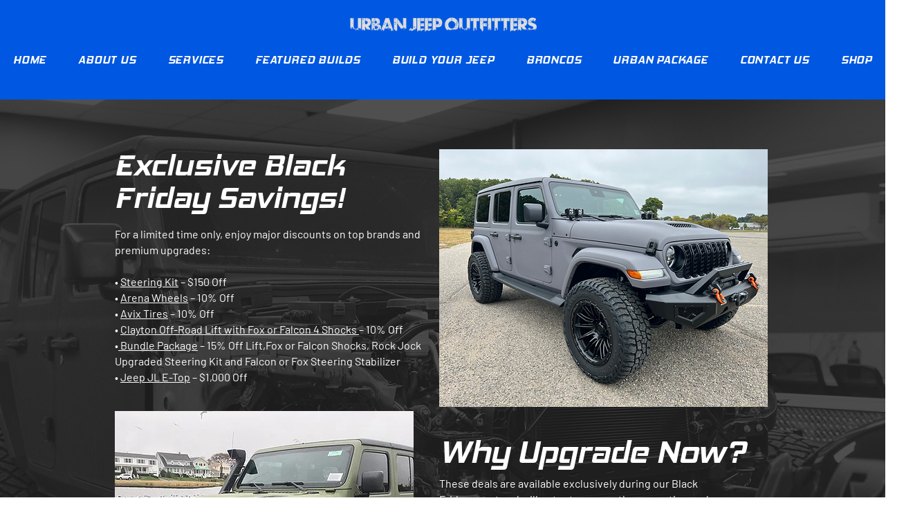

--- FILE ---
content_type: text/html; charset=UTF-8
request_url: https://www.urbanjeepoutfitters.com/copy-of-our-warranty
body_size: 178518
content:
<!DOCTYPE html>
<html lang="en">
<head>
  
  <!-- SEO Tags -->
  <title>Our Warranty | Urban Jeep Outfitters | New Jersey</title>
  <meta name="description" content="Urban Jeep Outfitters is a family owned and operated business in Monmouth County, NJ. We specialize in customizing, maintaining, and repairing Jeeps and Broncos. We offer a Lifetime Limited Warranty on painted related work against solvent blistering, peeling, hazing, and excess loss of pigmentation. We also offer a Lifetime Limited Warranty on workmanship for installation of parts. Call now to find out more details of our warranties. "/>
  <link rel="canonical" href="https://www.urbanjeepoutfitters.com/copy-of-our-warranty"/>
  <meta property="og:title" content="Our Warranty | Urban Jeep Outfitters | New Jersey"/>
  <meta property="og:description" content="Urban Jeep Outfitters is a family owned and operated business in Monmouth County, NJ. We specialize in customizing, maintaining, and repairing Jeeps and Broncos. We offer a Lifetime Limited Warranty on painted related work against solvent blistering, peeling, hazing, and excess loss of pigmentation. We also offer a Lifetime Limited Warranty on workmanship for installation of parts. Call now to find out more details of our warranties. "/>
  <meta property="og:image" content="https://static.wixstatic.com/media/7198b8_f263e94698cc4629a88aa5ef17f785db~mv2.jpg/v1/fill/w_2500,h_3125,al_c/7198b8_f263e94698cc4629a88aa5ef17f785db~mv2.jpg"/>
  <meta property="og:image:width" content="2500"/>
  <meta property="og:image:height" content="3125"/>
  <meta property="og:url" content="https://www.urbanjeepoutfitters.com/copy-of-our-warranty"/>
  <meta property="og:site_name" content="Urban Jeep Web"/>
  <meta property="og:type" content="website"/>
  <meta name="fb_admins_meta_tag" content="UrbanJeepOutfitters"/>
  <meta name="google-site-verification" content="YjKlHMHEN_nQ0aj2PU7DFcMrvNKCy2Hld1uC5qY9TqM"/>
  <meta property="fb:admins" content="UrbanJeepOutfitters"/>
  <meta name="twitter:card" content="summary_large_image"/>
  <meta name="twitter:title" content="Our Warranty | Urban Jeep Outfitters | New Jersey"/>
  <meta name="twitter:description" content="Urban Jeep Outfitters is a family owned and operated business in Monmouth County, NJ. We specialize in customizing, maintaining, and repairing Jeeps and Broncos. We offer a Lifetime Limited Warranty on painted related work against solvent blistering, peeling, hazing, and excess loss of pigmentation. We also offer a Lifetime Limited Warranty on workmanship for installation of parts. Call now to find out more details of our warranties. "/>
  <meta name="twitter:image" content="https://static.wixstatic.com/media/7198b8_f263e94698cc4629a88aa5ef17f785db~mv2.jpg/v1/fill/w_2500,h_3125,al_c/7198b8_f263e94698cc4629a88aa5ef17f785db~mv2.jpg"/>

  
  <meta charset='utf-8'>
  <meta name="viewport" content="width=device-width, initial-scale=1" id="wixDesktopViewport" />
  <meta http-equiv="X-UA-Compatible" content="IE=edge">
  <meta name="generator" content="Wix.com Website Builder"/>

  <link rel="icon" sizes="192x192" href="https://static.wixstatic.com/media/7198b8_1fc28ddcfd8e409583f444d36eed4555%7Emv2.png/v1/fill/w_192%2Ch_192%2Clg_1%2Cusm_0.66_1.00_0.01/7198b8_1fc28ddcfd8e409583f444d36eed4555%7Emv2.png" type="image/png"/>
  <link rel="shortcut icon" href="https://static.wixstatic.com/media/7198b8_1fc28ddcfd8e409583f444d36eed4555%7Emv2.png/v1/fill/w_192%2Ch_192%2Clg_1%2Cusm_0.66_1.00_0.01/7198b8_1fc28ddcfd8e409583f444d36eed4555%7Emv2.png" type="image/png"/>
  <link rel="apple-touch-icon" href="https://static.wixstatic.com/media/7198b8_1fc28ddcfd8e409583f444d36eed4555%7Emv2.png/v1/fill/w_180%2Ch_180%2Clg_1%2Cusm_0.66_1.00_0.01/7198b8_1fc28ddcfd8e409583f444d36eed4555%7Emv2.png" type="image/png"/>

  <!-- Safari Pinned Tab Icon -->
  <!-- <link rel="mask-icon" href="https://static.wixstatic.com/media/7198b8_1fc28ddcfd8e409583f444d36eed4555%7Emv2.png/v1/fill/w_192%2Ch_192%2Clg_1%2Cusm_0.66_1.00_0.01/7198b8_1fc28ddcfd8e409583f444d36eed4555%7Emv2.png"> -->

  <!-- Original trials -->
  


  <!-- Segmenter Polyfill -->
  <script>
    if (!window.Intl || !window.Intl.Segmenter) {
      (function() {
        var script = document.createElement('script');
        script.src = 'https://static.parastorage.com/unpkg/@formatjs/intl-segmenter@11.7.10/polyfill.iife.js';
        document.head.appendChild(script);
      })();
    }
  </script>

  <!-- Legacy Polyfills -->
  <script nomodule="" src="https://static.parastorage.com/unpkg/core-js-bundle@3.2.1/minified.js"></script>
  <script nomodule="" src="https://static.parastorage.com/unpkg/focus-within-polyfill@5.0.9/dist/focus-within-polyfill.js"></script>

  <!-- Performance API Polyfills -->
  <script>
  (function () {
    var noop = function noop() {};
    if ("performance" in window === false) {
      window.performance = {};
    }
    window.performance.mark = performance.mark || noop;
    window.performance.measure = performance.measure || noop;
    if ("now" in window.performance === false) {
      var nowOffset = Date.now();
      if (performance.timing && performance.timing.navigationStart) {
        nowOffset = performance.timing.navigationStart;
      }
      window.performance.now = function now() {
        return Date.now() - nowOffset;
      };
    }
  })();
  </script>

  <!-- Globals Definitions -->
  <script>
    (function () {
      var now = Date.now()
      window.initialTimestamps = {
        initialTimestamp: now,
        initialRequestTimestamp: Math.round(performance.timeOrigin ? performance.timeOrigin : now - performance.now())
      }

      window.thunderboltTag = "libs-releases-GA-local"
      window.thunderboltVersion = "1.16780.0"
    })();
  </script>

  <!-- Essential Viewer Model -->
  <script type="application/json" id="wix-essential-viewer-model">{"fleetConfig":{"fleetName":"thunderbolt-seo-renderer","type":"GA","code":0},"mode":{"qa":false,"enableTestApi":false,"debug":false,"ssrIndicator":false,"ssrOnly":false,"siteAssetsFallback":"enable","versionIndicator":false},"componentsLibrariesTopology":[{"artifactId":"editor-elements","namespace":"wixui","url":"https:\/\/static.parastorage.com\/services\/editor-elements\/1.14853.0"},{"artifactId":"editor-elements","namespace":"dsgnsys","url":"https:\/\/static.parastorage.com\/services\/editor-elements\/1.14853.0"}],"siteFeaturesConfigs":{"sessionManager":{"isRunningInDifferentSiteContext":false}},"language":{"userLanguage":"en"},"siteAssets":{"clientTopology":{"mediaRootUrl":"https:\/\/static.wixstatic.com","staticMediaUrl":"https:\/\/static.wixstatic.com\/media","moduleRepoUrl":"https:\/\/static.parastorage.com\/unpkg","fileRepoUrl":"https:\/\/static.parastorage.com\/services","viewerAppsUrl":"https:\/\/viewer-apps.parastorage.com","viewerAssetsUrl":"https:\/\/viewer-assets.parastorage.com","siteAssetsUrl":"https:\/\/siteassets.parastorage.com","pageJsonServerUrls":["https:\/\/pages.parastorage.com","https:\/\/staticorigin.wixstatic.com","https:\/\/www.urbanjeepoutfitters.com","https:\/\/fallback.wix.com\/wix-html-editor-pages-webapp\/page"],"pathOfTBModulesInFileRepoForFallback":"wix-thunderbolt\/dist\/"}},"siteFeatures":["accessibility","appMonitoring","assetsLoader","businessLogger","captcha","clickHandlerRegistrar","codeEmbed","commonConfig","componentsLoader","componentsRegistry","consentPolicy","cyclicTabbing","domSelectors","dynamicPages","environmentWixCodeSdk","environment","lightbox","locationWixCodeSdk","mpaNavigation","navigationManager","navigationPhases","ooi","pages","panorama","protectedPages","renderer","reporter","routerFetch","router","scrollRestoration","seoWixCodeSdk","seo","sessionManager","siteMembersWixCodeSdk","siteMembers","siteScrollBlocker","siteWixCodeSdk","speculationRules","ssrCache","stores","structureApi","thunderboltInitializer","tpaCommons","translations","usedPlatformApis","warmupData","windowMessageRegistrar","windowWixCodeSdk","wixCustomElementComponent","wixEmbedsApi","componentsReact","platform"],"site":{"externalBaseUrl":"https:\/\/www.urbanjeepoutfitters.com","isSEO":true},"media":{"staticMediaUrl":"https:\/\/static.wixstatic.com\/media","mediaRootUrl":"https:\/\/static.wixstatic.com\/","staticVideoUrl":"https:\/\/video.wixstatic.com\/"},"requestUrl":"https:\/\/www.urbanjeepoutfitters.com\/copy-of-our-warranty","rollout":{"siteAssetsVersionsRollout":false,"isDACRollout":0,"isTBRollout":false},"commonConfig":{"brand":"wix","host":"VIEWER","bsi":"","consentPolicy":{},"consentPolicyHeader":{},"siteRevision":"131","renderingFlow":"NONE","language":"en","locale":"en-pk"},"interactionSampleRatio":0.01,"dynamicModelUrl":"https:\/\/www.urbanjeepoutfitters.com\/_api\/v2\/dynamicmodel","accessTokensUrl":"https:\/\/www.urbanjeepoutfitters.com\/_api\/v1\/access-tokens","isExcludedFromSecurityExperiments":false,"experiments":{"specs.thunderbolt.hardenFetchAndXHR":true,"specs.thunderbolt.securityExperiments":true}}</script>
  <script>window.viewerModel = JSON.parse(document.getElementById('wix-essential-viewer-model').textContent)</script>

  <script>
    window.commonConfig = viewerModel.commonConfig
  </script>

  
  <!-- BEGIN handleAccessTokens bundle -->

  <script data-url="https://static.parastorage.com/services/wix-thunderbolt/dist/handleAccessTokens.inline.4f2f9a53.bundle.min.js">(()=>{"use strict";function e(e){let{context:o,property:r,value:n,enumerable:i=!0}=e,c=e.get,l=e.set;if(!r||void 0===n&&!c&&!l)return new Error("property and value are required");let a=o||globalThis,s=a?.[r],u={};if(void 0!==n)u.value=n;else{if(c){let e=t(c);e&&(u.get=e)}if(l){let e=t(l);e&&(u.set=e)}}let p={...u,enumerable:i||!1,configurable:!1};void 0!==n&&(p.writable=!1);try{Object.defineProperty(a,r,p)}catch(e){return e instanceof TypeError?s:e}return s}function t(e,t){return"function"==typeof e?e:!0===e?.async&&"function"==typeof e.func?t?async function(t){return e.func(t)}:async function(){return e.func()}:"function"==typeof e?.func?e.func:void 0}try{e({property:"strictDefine",value:e})}catch{}try{e({property:"defineStrictObject",value:r})}catch{}try{e({property:"defineStrictMethod",value:n})}catch{}var o=["toString","toLocaleString","valueOf","constructor","prototype"];function r(t){let{context:n,property:c,propertiesToExclude:l=[],skipPrototype:a=!1,hardenPrototypePropertiesToExclude:s=[]}=t;if(!c)return new Error("property is required");let u=(n||globalThis)[c],p={},f=i(n,c);u&&("object"==typeof u||"function"==typeof u)&&Reflect.ownKeys(u).forEach(t=>{if(!l.includes(t)&&!o.includes(t)){let o=i(u,t);if(o&&(o.writable||o.configurable)){let{value:r,get:n,set:i,enumerable:c=!1}=o,l={};void 0!==r?l.value=r:n?l.get=n:i&&(l.set=i);try{let o=e({context:u,property:t,...l,enumerable:c});p[t]=o}catch(e){if(!(e instanceof TypeError))throw e;try{p[t]=o.value||o.get||o.set}catch{}}}}});let d={originalObject:u,originalProperties:p};if(!a&&void 0!==u?.prototype){let e=r({context:u,property:"prototype",propertiesToExclude:s,skipPrototype:!0});e instanceof Error||(d.originalPrototype=e?.originalObject,d.originalPrototypeProperties=e?.originalProperties)}return e({context:n,property:c,value:u,enumerable:f?.enumerable}),d}function n(t,o){let r=(o||globalThis)[t],n=i(o||globalThis,t);return r&&n&&(n.writable||n.configurable)?(Object.freeze(r),e({context:globalThis,property:t,value:r})):r}function i(e,t){if(e&&t)try{return Reflect.getOwnPropertyDescriptor(e,t)}catch{return}}function c(e){if("string"!=typeof e)return e;try{return decodeURIComponent(e).toLowerCase().trim()}catch{return e.toLowerCase().trim()}}function l(e,t){let o="";if("string"==typeof e)o=e.split("=")[0]?.trim()||"";else{if(!e||"string"!=typeof e.name)return!1;o=e.name}return t.has(c(o)||"")}function a(e,t){let o;return o="string"==typeof e?e.split(";").map(e=>e.trim()).filter(e=>e.length>0):e||[],o.filter(e=>!l(e,t))}var s=null;function u(){return null===s&&(s=typeof Document>"u"?void 0:Object.getOwnPropertyDescriptor(Document.prototype,"cookie")),s}function p(t,o){if(!globalThis?.cookieStore)return;let r=globalThis.cookieStore.get.bind(globalThis.cookieStore),n=globalThis.cookieStore.getAll.bind(globalThis.cookieStore),i=globalThis.cookieStore.set.bind(globalThis.cookieStore),c=globalThis.cookieStore.delete.bind(globalThis.cookieStore);return e({context:globalThis.CookieStore.prototype,property:"get",value:async function(e){return l(("string"==typeof e?e:e.name)||"",t)?null:r.call(this,e)},enumerable:!0}),e({context:globalThis.CookieStore.prototype,property:"getAll",value:async function(){return a(await n.apply(this,Array.from(arguments)),t)},enumerable:!0}),e({context:globalThis.CookieStore.prototype,property:"set",value:async function(){let e=Array.from(arguments);if(!l(1===e.length?e[0].name:e[0],t))return i.apply(this,e);o&&console.warn(o)},enumerable:!0}),e({context:globalThis.CookieStore.prototype,property:"delete",value:async function(){let e=Array.from(arguments);if(!l(1===e.length?e[0].name:e[0],t))return c.apply(this,e)},enumerable:!0}),e({context:globalThis.cookieStore,property:"prototype",value:globalThis.CookieStore.prototype,enumerable:!1}),e({context:globalThis,property:"cookieStore",value:globalThis.cookieStore,enumerable:!0}),{get:r,getAll:n,set:i,delete:c}}var f=["TextEncoder","TextDecoder","XMLHttpRequestEventTarget","EventTarget","URL","JSON","Reflect","Object","Array","Map","Set","WeakMap","WeakSet","Promise","Symbol","Error"],d=["addEventListener","removeEventListener","dispatchEvent","encodeURI","encodeURIComponent","decodeURI","decodeURIComponent"];const y=(e,t)=>{try{const o=t?t.get.call(document):document.cookie;return o.split(";").map(e=>e.trim()).filter(t=>t?.startsWith(e))[0]?.split("=")[1]}catch(e){return""}},g=(e="",t="",o="/")=>`${e}=; ${t?`domain=${t};`:""} max-age=0; path=${o}; expires=Thu, 01 Jan 1970 00:00:01 GMT`;function m(){(function(){if("undefined"!=typeof window){const e=performance.getEntriesByType("navigation")[0];return"back_forward"===(e?.type||"")}return!1})()&&function(){const{counter:e}=function(){const e=b("getItem");if(e){const[t,o]=e.split("-"),r=o?parseInt(o,10):0;if(r>=3){const e=t?Number(t):0;if(Date.now()-e>6e4)return{counter:0}}return{counter:r}}return{counter:0}}();e<3?(!function(e=1){b("setItem",`${Date.now()}-${e}`)}(e+1),window.location.reload()):console.error("ATS: Max reload attempts reached")}()}function b(e,t){try{return sessionStorage[e]("reload",t||"")}catch(e){console.error("ATS: Error calling sessionStorage:",e)}}const h="client-session-bind",v="sec-fetch-unsupported",{experiments:w}=window.viewerModel,T=[h,"client-binding",v,"svSession","smSession","server-session-bind","wixSession2","wixSession3"].map(e=>e.toLowerCase()),{cookie:S}=function(t,o){let r=new Set(t);return e({context:document,property:"cookie",set:{func:e=>function(e,t,o,r){let n=u(),i=c(t.split(";")[0]||"")||"";[...o].every(e=>!i.startsWith(e.toLowerCase()))&&n?.set?n.set.call(e,t):r&&console.warn(r)}(document,e,r,o)},get:{func:()=>function(e,t){let o=u();if(!o?.get)throw new Error("Cookie descriptor or getter not available");return a(o.get.call(e),t).join("; ")}(document,r)},enumerable:!0}),{cookieStore:p(r,o),cookie:u()}}(T),k="tbReady",x="security_overrideGlobals",{experiments:E,siteFeaturesConfigs:C,accessTokensUrl:P}=window.viewerModel,R=P,M={},O=(()=>{const e=y(h,S);if(w["specs.thunderbolt.browserCacheReload"]){y(v,S)||e?b("removeItem"):m()}return(()=>{const e=g(h),t=g(h,location.hostname);S.set.call(document,e),S.set.call(document,t)})(),e})();O&&(M["client-binding"]=O);const D=fetch;addEventListener(k,function e(t){const{logger:o}=t.detail;try{window.tb.init({fetch:D,fetchHeaders:M})}catch(e){const t=new Error("TB003");o.meter(`${x}_${t.message}`,{paramsOverrides:{errorType:x,eventString:t.message}}),window?.viewerModel?.mode.debug&&console.error(e)}finally{removeEventListener(k,e)}}),E["specs.thunderbolt.hardenFetchAndXHR"]||(window.fetchDynamicModel=()=>C.sessionManager.isRunningInDifferentSiteContext?Promise.resolve({}):fetch(R,{credentials:"same-origin",headers:M}).then(function(e){if(!e.ok)throw new Error(`[${e.status}]${e.statusText}`);return e.json()}),window.dynamicModelPromise=window.fetchDynamicModel())})();
//# sourceMappingURL=https://static.parastorage.com/services/wix-thunderbolt/dist/handleAccessTokens.inline.4f2f9a53.bundle.min.js.map</script>

<!-- END handleAccessTokens bundle -->

<!-- BEGIN overrideGlobals bundle -->

<script data-url="https://static.parastorage.com/services/wix-thunderbolt/dist/overrideGlobals.inline.ec13bfcf.bundle.min.js">(()=>{"use strict";function e(e){let{context:r,property:o,value:n,enumerable:i=!0}=e,c=e.get,a=e.set;if(!o||void 0===n&&!c&&!a)return new Error("property and value are required");let l=r||globalThis,u=l?.[o],s={};if(void 0!==n)s.value=n;else{if(c){let e=t(c);e&&(s.get=e)}if(a){let e=t(a);e&&(s.set=e)}}let p={...s,enumerable:i||!1,configurable:!1};void 0!==n&&(p.writable=!1);try{Object.defineProperty(l,o,p)}catch(e){return e instanceof TypeError?u:e}return u}function t(e,t){return"function"==typeof e?e:!0===e?.async&&"function"==typeof e.func?t?async function(t){return e.func(t)}:async function(){return e.func()}:"function"==typeof e?.func?e.func:void 0}try{e({property:"strictDefine",value:e})}catch{}try{e({property:"defineStrictObject",value:o})}catch{}try{e({property:"defineStrictMethod",value:n})}catch{}var r=["toString","toLocaleString","valueOf","constructor","prototype"];function o(t){let{context:n,property:c,propertiesToExclude:a=[],skipPrototype:l=!1,hardenPrototypePropertiesToExclude:u=[]}=t;if(!c)return new Error("property is required");let s=(n||globalThis)[c],p={},f=i(n,c);s&&("object"==typeof s||"function"==typeof s)&&Reflect.ownKeys(s).forEach(t=>{if(!a.includes(t)&&!r.includes(t)){let r=i(s,t);if(r&&(r.writable||r.configurable)){let{value:o,get:n,set:i,enumerable:c=!1}=r,a={};void 0!==o?a.value=o:n?a.get=n:i&&(a.set=i);try{let r=e({context:s,property:t,...a,enumerable:c});p[t]=r}catch(e){if(!(e instanceof TypeError))throw e;try{p[t]=r.value||r.get||r.set}catch{}}}}});let d={originalObject:s,originalProperties:p};if(!l&&void 0!==s?.prototype){let e=o({context:s,property:"prototype",propertiesToExclude:u,skipPrototype:!0});e instanceof Error||(d.originalPrototype=e?.originalObject,d.originalPrototypeProperties=e?.originalProperties)}return e({context:n,property:c,value:s,enumerable:f?.enumerable}),d}function n(t,r){let o=(r||globalThis)[t],n=i(r||globalThis,t);return o&&n&&(n.writable||n.configurable)?(Object.freeze(o),e({context:globalThis,property:t,value:o})):o}function i(e,t){if(e&&t)try{return Reflect.getOwnPropertyDescriptor(e,t)}catch{return}}function c(e){if("string"!=typeof e)return e;try{return decodeURIComponent(e).toLowerCase().trim()}catch{return e.toLowerCase().trim()}}function a(e,t){return e instanceof Headers?e.forEach((r,o)=>{l(o,t)||e.delete(o)}):Object.keys(e).forEach(r=>{l(r,t)||delete e[r]}),e}function l(e,t){return!t.has(c(e)||"")}function u(e,t){let r=!0,o=function(e){let t,r;if(globalThis.Request&&e instanceof Request)t=e.url;else{if("function"!=typeof e?.toString)throw new Error("Unsupported type for url");t=e.toString()}try{return new URL(t).pathname}catch{return r=t.replace(/#.+/gi,"").split("?").shift(),r.startsWith("/")?r:`/${r}`}}(e),n=c(o);return n&&t.some(e=>n.includes(e))&&(r=!1),r}function s(t,r,o){let n=fetch,i=XMLHttpRequest,c=new Set(r);function s(){let e=new i,r=e.open,n=e.setRequestHeader;return e.open=function(){let n=Array.from(arguments),i=n[1];if(n.length<2||u(i,t))return r.apply(e,n);throw new Error(o||`Request not allowed for path ${i}`)},e.setRequestHeader=function(t,r){l(decodeURIComponent(t),c)&&n.call(e,t,r)},e}return e({property:"fetch",value:function(){let e=function(e,t){return globalThis.Request&&e[0]instanceof Request&&e[0]?.headers?a(e[0].headers,t):e[1]?.headers&&a(e[1].headers,t),e}(arguments,c);return u(arguments[0],t)?n.apply(globalThis,Array.from(e)):new Promise((e,t)=>{t(new Error(o||`Request not allowed for path ${arguments[0]}`))})},enumerable:!0}),e({property:"XMLHttpRequest",value:s,enumerable:!0}),Object.keys(i).forEach(e=>{s[e]=i[e]}),{fetch:n,XMLHttpRequest:i}}var p=["TextEncoder","TextDecoder","XMLHttpRequestEventTarget","EventTarget","URL","JSON","Reflect","Object","Array","Map","Set","WeakMap","WeakSet","Promise","Symbol","Error"],f=["addEventListener","removeEventListener","dispatchEvent","encodeURI","encodeURIComponent","decodeURI","decodeURIComponent"];const d=function(){let t=globalThis.open,r=document.open;function o(e,r,o){let n="string"!=typeof e,i=t.call(window,e,r,o);return n||e&&function(e){return e.startsWith("//")&&/(?:[a-z0-9](?:[a-z0-9-]{0,61}[a-z0-9])?\.)+[a-z0-9][a-z0-9-]{0,61}[a-z0-9]/g.test(`${location.protocol}:${e}`)&&(e=`${location.protocol}${e}`),!e.startsWith("http")||new URL(e).hostname===location.hostname}(e)?{}:i}return e({property:"open",value:o,context:globalThis,enumerable:!0}),e({property:"open",value:function(e,t,n){return e?o(e,t,n):r.call(document,e||"",t||"",n||"")},context:document,enumerable:!0}),{open:t,documentOpen:r}},y=function(){let t=document.createElement,r=Element.prototype.setAttribute,o=Element.prototype.setAttributeNS;return e({property:"createElement",context:document,value:function(n,i){let a=t.call(document,n,i);if("iframe"===c(n)){e({property:"srcdoc",context:a,get:()=>"",set:()=>{console.warn("`srcdoc` is not allowed in iframe elements.")}});let t=function(e,t){"srcdoc"!==e.toLowerCase()?r.call(a,e,t):console.warn("`srcdoc` attribute is not allowed to be set.")},n=function(e,t,r){"srcdoc"!==t.toLowerCase()?o.call(a,e,t,r):console.warn("`srcdoc` attribute is not allowed to be set.")};a.setAttribute=t,a.setAttributeNS=n}return a},enumerable:!0}),{createElement:t,setAttribute:r,setAttributeNS:o}},m=["client-binding"],b=["/_api/v1/access-tokens","/_api/v2/dynamicmodel","/_api/one-app-session-web/v3/businesses"],h=function(){let t=setTimeout,r=setInterval;return o("setTimeout",0,globalThis),o("setInterval",0,globalThis),{setTimeout:t,setInterval:r};function o(t,r,o){let n=o||globalThis,i=n[t];if(!i||"function"!=typeof i)throw new Error(`Function ${t} not found or is not a function`);e({property:t,value:function(){let e=Array.from(arguments);if("string"!=typeof e[r])return i.apply(n,e);console.warn(`Calling ${t} with a String Argument at index ${r} is not allowed`)},context:o,enumerable:!0})}},v=function(){if(navigator&&"serviceWorker"in navigator){let t=navigator.serviceWorker.register;return e({context:navigator.serviceWorker,property:"register",value:function(){console.log("Service worker registration is not allowed")},enumerable:!0}),{register:t}}return{}};performance.mark("overrideGlobals started");const{isExcludedFromSecurityExperiments:g,experiments:w}=window.viewerModel,E=!g&&w["specs.thunderbolt.securityExperiments"];try{d(),E&&y(),w["specs.thunderbolt.hardenFetchAndXHR"]&&E&&s(b,m),v(),(e=>{let t=[],r=[];r=r.concat(["TextEncoder","TextDecoder"]),e&&(r=r.concat(["XMLHttpRequestEventTarget","EventTarget"])),r=r.concat(["URL","JSON"]),e&&(t=t.concat(["addEventListener","removeEventListener"])),t=t.concat(["encodeURI","encodeURIComponent","decodeURI","decodeURIComponent"]),r=r.concat(["String","Number"]),e&&r.push("Object"),r=r.concat(["Reflect"]),t.forEach(e=>{n(e),["addEventListener","removeEventListener"].includes(e)&&n(e,document)}),r.forEach(e=>{o({property:e})})})(E),E&&h()}catch(e){window?.viewerModel?.mode.debug&&console.error(e);const t=new Error("TB006");window.fedops?.reportError(t,"security_overrideGlobals"),window.Sentry?window.Sentry.captureException(t):globalThis.defineStrictProperty("sentryBuffer",[t],window,!1)}performance.mark("overrideGlobals ended")})();
//# sourceMappingURL=https://static.parastorage.com/services/wix-thunderbolt/dist/overrideGlobals.inline.ec13bfcf.bundle.min.js.map</script>

<!-- END overrideGlobals bundle -->


  
  <script>
    window.commonConfig = viewerModel.commonConfig

	
  </script>

  <!-- Initial CSS -->
  <style data-url="https://static.parastorage.com/services/wix-thunderbolt/dist/main.347af09f.min.css">@keyframes slide-horizontal-new{0%{transform:translateX(100%)}}@keyframes slide-horizontal-old{80%{opacity:1}to{opacity:0;transform:translateX(-100%)}}@keyframes slide-vertical-new{0%{transform:translateY(-100%)}}@keyframes slide-vertical-old{80%{opacity:1}to{opacity:0;transform:translateY(100%)}}@keyframes out-in-new{0%{opacity:0}}@keyframes out-in-old{to{opacity:0}}:root:active-view-transition{view-transition-name:none}::view-transition{pointer-events:none}:root:active-view-transition::view-transition-new(page-group),:root:active-view-transition::view-transition-old(page-group){animation-duration:.6s;cursor:wait;pointer-events:all}:root:active-view-transition-type(SlideHorizontal)::view-transition-old(page-group){animation:slide-horizontal-old .6s cubic-bezier(.83,0,.17,1) forwards;mix-blend-mode:normal}:root:active-view-transition-type(SlideHorizontal)::view-transition-new(page-group){animation:slide-horizontal-new .6s cubic-bezier(.83,0,.17,1) backwards;mix-blend-mode:normal}:root:active-view-transition-type(SlideVertical)::view-transition-old(page-group){animation:slide-vertical-old .6s cubic-bezier(.83,0,.17,1) forwards;mix-blend-mode:normal}:root:active-view-transition-type(SlideVertical)::view-transition-new(page-group){animation:slide-vertical-new .6s cubic-bezier(.83,0,.17,1) backwards;mix-blend-mode:normal}:root:active-view-transition-type(OutIn)::view-transition-old(page-group){animation:out-in-old .35s cubic-bezier(.22,1,.36,1) forwards}:root:active-view-transition-type(OutIn)::view-transition-new(page-group){animation:out-in-new .35s cubic-bezier(.64,0,.78,0) .35s backwards}@media(prefers-reduced-motion:reduce){::view-transition-group(*),::view-transition-new(*),::view-transition-old(*){animation:none!important}}body,html{background:transparent;border:0;margin:0;outline:0;padding:0;vertical-align:baseline}body{--scrollbar-width:0px;font-family:Arial,Helvetica,sans-serif;font-size:10px}body,html{height:100%}body{overflow-x:auto;overflow-y:scroll}body:not(.responsive) #site-root{min-width:var(--site-width);width:100%}body:not([data-js-loaded]) [data-hide-prejs]{visibility:hidden}interact-element{display:contents}#SITE_CONTAINER{position:relative}:root{--one-unit:1vw;--section-max-width:9999px;--spx-stopper-max:9999px;--spx-stopper-min:0px;--browser-zoom:1}@supports(-webkit-appearance:none) and (stroke-color:transparent){:root{--safari-sticky-fix:opacity;--experimental-safari-sticky-fix:translateZ(0)}}@supports(container-type:inline-size){:root{--one-unit:1cqw}}[id^=oldHoverBox-]{mix-blend-mode:plus-lighter;transition:opacity .5s ease,visibility .5s ease}[data-mesh-id$=inlineContent-gridContainer]:has(>[id^=oldHoverBox-]){isolation:isolate}</style>
<style data-url="https://static.parastorage.com/services/wix-thunderbolt/dist/main.renderer.9cb0985f.min.css">a,abbr,acronym,address,applet,b,big,blockquote,button,caption,center,cite,code,dd,del,dfn,div,dl,dt,em,fieldset,font,footer,form,h1,h2,h3,h4,h5,h6,header,i,iframe,img,ins,kbd,label,legend,li,nav,object,ol,p,pre,q,s,samp,section,small,span,strike,strong,sub,sup,table,tbody,td,tfoot,th,thead,title,tr,tt,u,ul,var{background:transparent;border:0;margin:0;outline:0;padding:0;vertical-align:baseline}input,select,textarea{box-sizing:border-box;font-family:Helvetica,Arial,sans-serif}ol,ul{list-style:none}blockquote,q{quotes:none}ins{text-decoration:none}del{text-decoration:line-through}table{border-collapse:collapse;border-spacing:0}a{cursor:pointer;text-decoration:none}.testStyles{overflow-y:hidden}.reset-button{-webkit-appearance:none;background:none;border:0;color:inherit;font:inherit;line-height:normal;outline:0;overflow:visible;padding:0;-webkit-user-select:none;-moz-user-select:none;-ms-user-select:none}:focus{outline:none}body.device-mobile-optimized:not(.disable-site-overflow){overflow-x:hidden;overflow-y:scroll}body.device-mobile-optimized:not(.responsive) #SITE_CONTAINER{margin-left:auto;margin-right:auto;overflow-x:visible;position:relative;width:320px}body.device-mobile-optimized:not(.responsive):not(.blockSiteScrolling) #SITE_CONTAINER{margin-top:0}body.device-mobile-optimized>*{max-width:100%!important}body.device-mobile-optimized #site-root{overflow-x:hidden;overflow-y:hidden}@supports(overflow:clip){body.device-mobile-optimized #site-root{overflow-x:clip;overflow-y:clip}}body.device-mobile-non-optimized #SITE_CONTAINER #site-root{overflow-x:clip;overflow-y:clip}body.device-mobile-non-optimized.fullScreenMode{background-color:#5f6360}body.device-mobile-non-optimized.fullScreenMode #MOBILE_ACTIONS_MENU,body.device-mobile-non-optimized.fullScreenMode #SITE_BACKGROUND,body.device-mobile-non-optimized.fullScreenMode #site-root,body.fullScreenMode #WIX_ADS{visibility:hidden}body.fullScreenMode{overflow-x:hidden!important;overflow-y:hidden!important}body.fullScreenMode.device-mobile-optimized #TINY_MENU{opacity:0;pointer-events:none}body.fullScreenMode-scrollable.device-mobile-optimized{overflow-x:hidden!important;overflow-y:auto!important}body.fullScreenMode-scrollable.device-mobile-optimized #masterPage,body.fullScreenMode-scrollable.device-mobile-optimized #site-root{overflow-x:hidden!important;overflow-y:hidden!important}body.fullScreenMode-scrollable.device-mobile-optimized #SITE_BACKGROUND,body.fullScreenMode-scrollable.device-mobile-optimized #masterPage{height:auto!important}body.fullScreenMode-scrollable.device-mobile-optimized #masterPage.mesh-layout{height:0!important}body.blockSiteScrolling,body.siteScrollingBlocked{position:fixed;width:100%}body.blockSiteScrolling #SITE_CONTAINER{margin-top:calc(var(--blocked-site-scroll-margin-top)*-1)}#site-root{margin:0 auto;min-height:100%;position:relative;top:var(--wix-ads-height)}#site-root img:not([src]){visibility:hidden}#site-root svg img:not([src]){visibility:visible}.auto-generated-link{color:inherit}#SCROLL_TO_BOTTOM,#SCROLL_TO_TOP{height:0}.has-click-trigger{cursor:pointer}.fullScreenOverlay{bottom:0;display:flex;justify-content:center;left:0;overflow-y:hidden;position:fixed;right:0;top:-60px;z-index:1005}.fullScreenOverlay>.fullScreenOverlayContent{bottom:0;left:0;margin:0 auto;overflow:hidden;position:absolute;right:0;top:60px;transform:translateZ(0)}[data-mesh-id$=centeredContent],[data-mesh-id$=form],[data-mesh-id$=inlineContent]{pointer-events:none;position:relative}[data-mesh-id$=-gridWrapper],[data-mesh-id$=-rotated-wrapper]{pointer-events:none}[data-mesh-id$=-gridContainer]>*,[data-mesh-id$=-rotated-wrapper]>*,[data-mesh-id$=inlineContent]>:not([data-mesh-id$=-gridContainer]){pointer-events:auto}.device-mobile-optimized #masterPage.mesh-layout #SOSP_CONTAINER_CUSTOM_ID{grid-area:2/1/3/2;-ms-grid-row:2;position:relative}#masterPage.mesh-layout{-ms-grid-rows:max-content max-content min-content max-content;-ms-grid-columns:100%;align-items:start;display:-ms-grid;display:grid;grid-template-columns:100%;grid-template-rows:max-content max-content min-content max-content;justify-content:stretch}#masterPage.mesh-layout #PAGES_CONTAINER,#masterPage.mesh-layout #SITE_FOOTER-placeholder,#masterPage.mesh-layout #SITE_FOOTER_WRAPPER,#masterPage.mesh-layout #SITE_HEADER-placeholder,#masterPage.mesh-layout #SITE_HEADER_WRAPPER,#masterPage.mesh-layout #SOSP_CONTAINER_CUSTOM_ID[data-state~=mobileView],#masterPage.mesh-layout #soapAfterPagesContainer,#masterPage.mesh-layout #soapBeforePagesContainer{-ms-grid-row-align:start;-ms-grid-column-align:start;-ms-grid-column:1}#masterPage.mesh-layout #SITE_HEADER-placeholder,#masterPage.mesh-layout #SITE_HEADER_WRAPPER{grid-area:1/1/2/2;-ms-grid-row:1}#masterPage.mesh-layout #PAGES_CONTAINER,#masterPage.mesh-layout #soapAfterPagesContainer,#masterPage.mesh-layout #soapBeforePagesContainer{grid-area:3/1/4/2;-ms-grid-row:3}#masterPage.mesh-layout #soapAfterPagesContainer,#masterPage.mesh-layout #soapBeforePagesContainer{width:100%}#masterPage.mesh-layout #PAGES_CONTAINER{align-self:stretch}#masterPage.mesh-layout main#PAGES_CONTAINER{display:block}#masterPage.mesh-layout #SITE_FOOTER-placeholder,#masterPage.mesh-layout #SITE_FOOTER_WRAPPER{grid-area:4/1/5/2;-ms-grid-row:4}#masterPage.mesh-layout #SITE_PAGES,#masterPage.mesh-layout [data-mesh-id=PAGES_CONTAINERcenteredContent],#masterPage.mesh-layout [data-mesh-id=PAGES_CONTAINERinlineContent]{height:100%}#masterPage.mesh-layout.desktop>*{width:100%}#masterPage.mesh-layout #PAGES_CONTAINER,#masterPage.mesh-layout #SITE_FOOTER,#masterPage.mesh-layout #SITE_FOOTER_WRAPPER,#masterPage.mesh-layout #SITE_HEADER,#masterPage.mesh-layout #SITE_HEADER_WRAPPER,#masterPage.mesh-layout #SITE_PAGES,#masterPage.mesh-layout #masterPageinlineContent{position:relative}#masterPage.mesh-layout #SITE_HEADER{grid-area:1/1/2/2}#masterPage.mesh-layout #SITE_FOOTER{grid-area:4/1/5/2}#masterPage.mesh-layout.overflow-x-clip #SITE_FOOTER,#masterPage.mesh-layout.overflow-x-clip #SITE_HEADER{overflow-x:clip}[data-z-counter]{z-index:0}[data-z-counter="0"]{z-index:auto}.wixSiteProperties{-webkit-font-smoothing:antialiased;-moz-osx-font-smoothing:grayscale}:root{--wst-button-color-fill-primary:rgb(var(--color_48));--wst-button-color-border-primary:rgb(var(--color_49));--wst-button-color-text-primary:rgb(var(--color_50));--wst-button-color-fill-primary-hover:rgb(var(--color_51));--wst-button-color-border-primary-hover:rgb(var(--color_52));--wst-button-color-text-primary-hover:rgb(var(--color_53));--wst-button-color-fill-primary-disabled:rgb(var(--color_54));--wst-button-color-border-primary-disabled:rgb(var(--color_55));--wst-button-color-text-primary-disabled:rgb(var(--color_56));--wst-button-color-fill-secondary:rgb(var(--color_57));--wst-button-color-border-secondary:rgb(var(--color_58));--wst-button-color-text-secondary:rgb(var(--color_59));--wst-button-color-fill-secondary-hover:rgb(var(--color_60));--wst-button-color-border-secondary-hover:rgb(var(--color_61));--wst-button-color-text-secondary-hover:rgb(var(--color_62));--wst-button-color-fill-secondary-disabled:rgb(var(--color_63));--wst-button-color-border-secondary-disabled:rgb(var(--color_64));--wst-button-color-text-secondary-disabled:rgb(var(--color_65));--wst-color-fill-base-1:rgb(var(--color_36));--wst-color-fill-base-2:rgb(var(--color_37));--wst-color-fill-base-shade-1:rgb(var(--color_38));--wst-color-fill-base-shade-2:rgb(var(--color_39));--wst-color-fill-base-shade-3:rgb(var(--color_40));--wst-color-fill-accent-1:rgb(var(--color_41));--wst-color-fill-accent-2:rgb(var(--color_42));--wst-color-fill-accent-3:rgb(var(--color_43));--wst-color-fill-accent-4:rgb(var(--color_44));--wst-color-fill-background-primary:rgb(var(--color_11));--wst-color-fill-background-secondary:rgb(var(--color_12));--wst-color-text-primary:rgb(var(--color_15));--wst-color-text-secondary:rgb(var(--color_14));--wst-color-action:rgb(var(--color_18));--wst-color-disabled:rgb(var(--color_39));--wst-color-title:rgb(var(--color_45));--wst-color-subtitle:rgb(var(--color_46));--wst-color-line:rgb(var(--color_47));--wst-font-style-h2:var(--font_2);--wst-font-style-h3:var(--font_3);--wst-font-style-h4:var(--font_4);--wst-font-style-h5:var(--font_5);--wst-font-style-h6:var(--font_6);--wst-font-style-body-large:var(--font_7);--wst-font-style-body-medium:var(--font_8);--wst-font-style-body-small:var(--font_9);--wst-font-style-body-x-small:var(--font_10);--wst-color-custom-1:rgb(var(--color_13));--wst-color-custom-2:rgb(var(--color_16));--wst-color-custom-3:rgb(var(--color_17));--wst-color-custom-4:rgb(var(--color_19));--wst-color-custom-5:rgb(var(--color_20));--wst-color-custom-6:rgb(var(--color_21));--wst-color-custom-7:rgb(var(--color_22));--wst-color-custom-8:rgb(var(--color_23));--wst-color-custom-9:rgb(var(--color_24));--wst-color-custom-10:rgb(var(--color_25));--wst-color-custom-11:rgb(var(--color_26));--wst-color-custom-12:rgb(var(--color_27));--wst-color-custom-13:rgb(var(--color_28));--wst-color-custom-14:rgb(var(--color_29));--wst-color-custom-15:rgb(var(--color_30));--wst-color-custom-16:rgb(var(--color_31));--wst-color-custom-17:rgb(var(--color_32));--wst-color-custom-18:rgb(var(--color_33));--wst-color-custom-19:rgb(var(--color_34));--wst-color-custom-20:rgb(var(--color_35))}.wix-presets-wrapper{display:contents}</style>

  <meta name="format-detection" content="telephone=no">
  <meta name="skype_toolbar" content="skype_toolbar_parser_compatible">
  
  

  

  
      <!--pageHtmlEmbeds.head start-->
      <script type="wix/htmlEmbeds" id="pageHtmlEmbeds.head start"></script>
    
      <script>
function registerListener() {
  window.wixDevelopersAnalytics.register(
    'cf06bdf3-5bab-4f20-b165-97fb723dac6a',
    (eventName, eventParams, options) => {
      const a = 1
      const XSRFToken = getXSRFTokenFromCookie()
      fetch(
        `${window.location.origin}/_serverless/analytics-reporter/facebook/event`,
        {
          method: 'POST',
          headers: {
            'Content-Type': 'application/json',
            'X-XSRF-TOKEN': XSRFToken,
          },
          body: JSON.stringify({ eventName, data: eventParams }),
        },
      );
    },
  );
  function getXSRFTokenFromCookie() {
    var match = document.cookie.match(new RegExp("XSRF-TOKEN=(.+?);"));
    return match ? match[1] : "";
  }
}
window.wixDevelopersAnalytics
  ? registerListener()
  : window.addEventListener('wixDevelopersAnalyticsReady', registerListener);
</script>

    
      <script type="wix/htmlEmbeds" id="pageHtmlEmbeds.head end"></script>
      <!--pageHtmlEmbeds.head end-->
  

  <!-- head performance data start -->
  
  <!-- head performance data end -->
  

    


    
<style data-href="https://static.parastorage.com/services/editor-elements-library/dist/thunderbolt/rb_wixui.thunderbolt_bootstrap.a1b00b19.min.css">.cwL6XW{cursor:pointer}.sNF2R0{opacity:0}.hLoBV3{transition:opacity var(--transition-duration) cubic-bezier(.37,0,.63,1)}.Rdf41z,.hLoBV3{opacity:1}.ftlZWo{transition:opacity var(--transition-duration) cubic-bezier(.37,0,.63,1)}.ATGlOr,.ftlZWo{opacity:0}.KQSXD0{transition:opacity var(--transition-duration) cubic-bezier(.64,0,.78,0)}.KQSXD0,.pagQKE{opacity:1}._6zG5H{opacity:0;transition:opacity var(--transition-duration) cubic-bezier(.22,1,.36,1)}.BB49uC{transform:translateX(100%)}.j9xE1V{transition:transform var(--transition-duration) cubic-bezier(.87,0,.13,1)}.ICs7Rs,.j9xE1V{transform:translateX(0)}.DxijZJ{transition:transform var(--transition-duration) cubic-bezier(.87,0,.13,1)}.B5kjYq,.DxijZJ{transform:translateX(-100%)}.cJijIV{transition:transform var(--transition-duration) cubic-bezier(.87,0,.13,1)}.cJijIV,.hOxaWM{transform:translateX(0)}.T9p3fN{transform:translateX(100%);transition:transform var(--transition-duration) cubic-bezier(.87,0,.13,1)}.qDxYJm{transform:translateY(100%)}.aA9V0P{transition:transform var(--transition-duration) cubic-bezier(.87,0,.13,1)}.YPXPAS,.aA9V0P{transform:translateY(0)}.Xf2zsA{transition:transform var(--transition-duration) cubic-bezier(.87,0,.13,1)}.Xf2zsA,.y7Kt7s{transform:translateY(-100%)}.EeUgMu{transition:transform var(--transition-duration) cubic-bezier(.87,0,.13,1)}.EeUgMu,.fdHrtm{transform:translateY(0)}.WIFaG4{transform:translateY(100%);transition:transform var(--transition-duration) cubic-bezier(.87,0,.13,1)}body:not(.responsive) .JsJXaX{overflow-x:clip}:root:active-view-transition .JsJXaX{view-transition-name:page-group}.AnQkDU{display:grid;grid-template-columns:1fr;grid-template-rows:1fr;height:100%}.AnQkDU>div{align-self:stretch!important;grid-area:1/1/2/2;justify-self:stretch!important}.StylableButton2545352419__root{-archetype:box;border:none;box-sizing:border-box;cursor:pointer;display:block;height:100%;min-height:10px;min-width:10px;padding:0;touch-action:manipulation;width:100%}.StylableButton2545352419__root[disabled]{pointer-events:none}.StylableButton2545352419__root:not(:hover):not([disabled]).StylableButton2545352419--hasBackgroundColor{background-color:var(--corvid-background-color)!important}.StylableButton2545352419__root:hover:not([disabled]).StylableButton2545352419--hasHoverBackgroundColor{background-color:var(--corvid-hover-background-color)!important}.StylableButton2545352419__root:not(:hover)[disabled].StylableButton2545352419--hasDisabledBackgroundColor{background-color:var(--corvid-disabled-background-color)!important}.StylableButton2545352419__root:not(:hover):not([disabled]).StylableButton2545352419--hasBorderColor{border-color:var(--corvid-border-color)!important}.StylableButton2545352419__root:hover:not([disabled]).StylableButton2545352419--hasHoverBorderColor{border-color:var(--corvid-hover-border-color)!important}.StylableButton2545352419__root:not(:hover)[disabled].StylableButton2545352419--hasDisabledBorderColor{border-color:var(--corvid-disabled-border-color)!important}.StylableButton2545352419__root.StylableButton2545352419--hasBorderRadius{border-radius:var(--corvid-border-radius)!important}.StylableButton2545352419__root.StylableButton2545352419--hasBorderWidth{border-width:var(--corvid-border-width)!important}.StylableButton2545352419__root:not(:hover):not([disabled]).StylableButton2545352419--hasColor,.StylableButton2545352419__root:not(:hover):not([disabled]).StylableButton2545352419--hasColor .StylableButton2545352419__label{color:var(--corvid-color)!important}.StylableButton2545352419__root:hover:not([disabled]).StylableButton2545352419--hasHoverColor,.StylableButton2545352419__root:hover:not([disabled]).StylableButton2545352419--hasHoverColor .StylableButton2545352419__label{color:var(--corvid-hover-color)!important}.StylableButton2545352419__root:not(:hover)[disabled].StylableButton2545352419--hasDisabledColor,.StylableButton2545352419__root:not(:hover)[disabled].StylableButton2545352419--hasDisabledColor .StylableButton2545352419__label{color:var(--corvid-disabled-color)!important}.StylableButton2545352419__link{-archetype:box;box-sizing:border-box;color:#000;text-decoration:none}.StylableButton2545352419__container{align-items:center;display:flex;flex-basis:auto;flex-direction:row;flex-grow:1;height:100%;justify-content:center;overflow:hidden;transition:all .2s ease,visibility 0s;width:100%}.StylableButton2545352419__label{-archetype:text;-controller-part-type:LayoutChildDisplayDropdown,LayoutFlexChildSpacing(first);max-width:100%;min-width:1.8em;overflow:hidden;text-align:center;text-overflow:ellipsis;transition:inherit;white-space:nowrap}.StylableButton2545352419__root.StylableButton2545352419--isMaxContent .StylableButton2545352419__label{text-overflow:unset}.StylableButton2545352419__root.StylableButton2545352419--isWrapText .StylableButton2545352419__label{min-width:10px;overflow-wrap:break-word;white-space:break-spaces;word-break:break-word}.StylableButton2545352419__icon{-archetype:icon;-controller-part-type:LayoutChildDisplayDropdown,LayoutFlexChildSpacing(last);flex-shrink:0;height:50px;min-width:1px;transition:inherit}.StylableButton2545352419__icon.StylableButton2545352419--override{display:block!important}.StylableButton2545352419__icon svg,.StylableButton2545352419__icon>span{display:flex;height:inherit;width:inherit}.StylableButton2545352419__root:not(:hover):not([disalbed]).StylableButton2545352419--hasIconColor .StylableButton2545352419__icon svg{fill:var(--corvid-icon-color)!important;stroke:var(--corvid-icon-color)!important}.StylableButton2545352419__root:hover:not([disabled]).StylableButton2545352419--hasHoverIconColor .StylableButton2545352419__icon svg{fill:var(--corvid-hover-icon-color)!important;stroke:var(--corvid-hover-icon-color)!important}.StylableButton2545352419__root:not(:hover)[disabled].StylableButton2545352419--hasDisabledIconColor .StylableButton2545352419__icon svg{fill:var(--corvid-disabled-icon-color)!important;stroke:var(--corvid-disabled-icon-color)!important}.aeyn4z{bottom:0;left:0;position:absolute;right:0;top:0}.qQrFOK{cursor:pointer}.VDJedC{-webkit-tap-highlight-color:rgba(0,0,0,0);fill:var(--corvid-fill-color,var(--fill));fill-opacity:var(--fill-opacity);stroke:var(--corvid-stroke-color,var(--stroke));stroke-opacity:var(--stroke-opacity);stroke-width:var(--stroke-width);filter:var(--drop-shadow,none);opacity:var(--opacity);transform:var(--flip)}.VDJedC,.VDJedC svg{bottom:0;left:0;position:absolute;right:0;top:0}.VDJedC svg{height:var(--svg-calculated-height,100%);margin:auto;padding:var(--svg-calculated-padding,0);width:var(--svg-calculated-width,100%)}.VDJedC svg:not([data-type=ugc]){overflow:visible}.l4CAhn *{vector-effect:non-scaling-stroke}.Z_l5lU{-webkit-text-size-adjust:100%;-moz-text-size-adjust:100%;text-size-adjust:100%}ol.font_100,ul.font_100{color:#080808;font-family:"Arial, Helvetica, sans-serif",serif;font-size:10px;font-style:normal;font-variant:normal;font-weight:400;letter-spacing:normal;line-height:normal;margin:0;text-decoration:none}ol.font_100 li,ul.font_100 li{margin-bottom:12px}ol.wix-list-text-align,ul.wix-list-text-align{list-style-position:inside}ol.wix-list-text-align h1,ol.wix-list-text-align h2,ol.wix-list-text-align h3,ol.wix-list-text-align h4,ol.wix-list-text-align h5,ol.wix-list-text-align h6,ol.wix-list-text-align p,ul.wix-list-text-align h1,ul.wix-list-text-align h2,ul.wix-list-text-align h3,ul.wix-list-text-align h4,ul.wix-list-text-align h5,ul.wix-list-text-align h6,ul.wix-list-text-align p{display:inline}.HQSswv{cursor:pointer}.yi6otz{clip:rect(0 0 0 0);border:0;height:1px;margin:-1px;overflow:hidden;padding:0;position:absolute;width:1px}.zQ9jDz [data-attr-richtext-marker=true]{display:block}.zQ9jDz [data-attr-richtext-marker=true] table{border-collapse:collapse;margin:15px 0;width:100%}.zQ9jDz [data-attr-richtext-marker=true] table td{padding:12px;position:relative}.zQ9jDz [data-attr-richtext-marker=true] table td:after{border-bottom:1px solid currentColor;border-left:1px solid currentColor;bottom:0;content:"";left:0;opacity:.2;position:absolute;right:0;top:0}.zQ9jDz [data-attr-richtext-marker=true] table tr td:last-child:after{border-right:1px solid currentColor}.zQ9jDz [data-attr-richtext-marker=true] table tr:first-child td:after{border-top:1px solid currentColor}@supports(-webkit-appearance:none) and (stroke-color:transparent){.qvSjx3>*>:first-child{vertical-align:top}}@supports(-webkit-touch-callout:none){.qvSjx3>*>:first-child{vertical-align:top}}.LkZBpT :is(p,h1,h2,h3,h4,h5,h6,ul,ol,span[data-attr-richtext-marker],blockquote,div) [class$=rich-text__text],.LkZBpT :is(p,h1,h2,h3,h4,h5,h6,ul,ol,span[data-attr-richtext-marker],blockquote,div)[class$=rich-text__text]{color:var(--corvid-color,currentColor)}.LkZBpT :is(p,h1,h2,h3,h4,h5,h6,ul,ol,span[data-attr-richtext-marker],blockquote,div) span[style*=color]{color:var(--corvid-color,currentColor)!important}.Kbom4H{direction:var(--text-direction);min-height:var(--min-height);min-width:var(--min-width)}.Kbom4H .upNqi2{word-wrap:break-word;height:100%;overflow-wrap:break-word;position:relative;width:100%}.Kbom4H .upNqi2 ul{list-style:disc inside}.Kbom4H .upNqi2 li{margin-bottom:12px}.MMl86N blockquote,.MMl86N div,.MMl86N h1,.MMl86N h2,.MMl86N h3,.MMl86N h4,.MMl86N h5,.MMl86N h6,.MMl86N p{letter-spacing:normal;line-height:normal}.gYHZuN{min-height:var(--min-height);min-width:var(--min-width)}.gYHZuN .upNqi2{word-wrap:break-word;height:100%;overflow-wrap:break-word;position:relative;width:100%}.gYHZuN .upNqi2 ol,.gYHZuN .upNqi2 ul{letter-spacing:normal;line-height:normal;margin-inline-start:.5em;padding-inline-start:1.3em}.gYHZuN .upNqi2 ul{list-style-type:disc}.gYHZuN .upNqi2 ol{list-style-type:decimal}.gYHZuN .upNqi2 ol ul,.gYHZuN .upNqi2 ul ul{line-height:normal;list-style-type:circle}.gYHZuN .upNqi2 ol ol ul,.gYHZuN .upNqi2 ol ul ul,.gYHZuN .upNqi2 ul ol ul,.gYHZuN .upNqi2 ul ul ul{line-height:normal;list-style-type:square}.gYHZuN .upNqi2 li{font-style:inherit;font-weight:inherit;letter-spacing:normal;line-height:inherit}.gYHZuN .upNqi2 h1,.gYHZuN .upNqi2 h2,.gYHZuN .upNqi2 h3,.gYHZuN .upNqi2 h4,.gYHZuN .upNqi2 h5,.gYHZuN .upNqi2 h6,.gYHZuN .upNqi2 p{letter-spacing:normal;line-height:normal;margin-block:0;margin:0}.gYHZuN .upNqi2 a{color:inherit}.MMl86N,.ku3DBC{word-wrap:break-word;direction:var(--text-direction);min-height:var(--min-height);min-width:var(--min-width);mix-blend-mode:var(--blendMode,normal);overflow-wrap:break-word;pointer-events:none;text-align:start;text-shadow:var(--textOutline,0 0 transparent),var(--textShadow,0 0 transparent);text-transform:var(--textTransform,"none")}.MMl86N>*,.ku3DBC>*{pointer-events:auto}.MMl86N li,.ku3DBC li{font-style:inherit;font-weight:inherit;letter-spacing:normal;line-height:inherit}.MMl86N ol,.MMl86N ul,.ku3DBC ol,.ku3DBC ul{letter-spacing:normal;line-height:normal;margin-inline-end:0;margin-inline-start:.5em}.MMl86N:not(.Vq6kJx) ol,.MMl86N:not(.Vq6kJx) ul,.ku3DBC:not(.Vq6kJx) ol,.ku3DBC:not(.Vq6kJx) ul{padding-inline-end:0;padding-inline-start:1.3em}.MMl86N ul,.ku3DBC ul{list-style-type:disc}.MMl86N ol,.ku3DBC ol{list-style-type:decimal}.MMl86N ol ul,.MMl86N ul ul,.ku3DBC ol ul,.ku3DBC ul ul{list-style-type:circle}.MMl86N ol ol ul,.MMl86N ol ul ul,.MMl86N ul ol ul,.MMl86N ul ul ul,.ku3DBC ol ol ul,.ku3DBC ol ul ul,.ku3DBC ul ol ul,.ku3DBC ul ul ul{list-style-type:square}.MMl86N blockquote,.MMl86N div,.MMl86N h1,.MMl86N h2,.MMl86N h3,.MMl86N h4,.MMl86N h5,.MMl86N h6,.MMl86N p,.ku3DBC blockquote,.ku3DBC div,.ku3DBC h1,.ku3DBC h2,.ku3DBC h3,.ku3DBC h4,.ku3DBC h5,.ku3DBC h6,.ku3DBC p{margin-block:0;margin:0}.MMl86N a,.ku3DBC a{color:inherit}.Vq6kJx li{margin-inline-end:0;margin-inline-start:1.3em}.Vd6aQZ{overflow:hidden;padding:0;pointer-events:none;white-space:nowrap}.mHZSwn{display:none}.lvxhkV{bottom:0;left:0;position:absolute;right:0;top:0;width:100%}.QJjwEo{transform:translateY(-100%);transition:.2s ease-in}.kdBXfh{transition:.2s}.MP52zt{opacity:0;transition:.2s ease-in}.MP52zt.Bhu9m5{z-index:-1!important}.LVP8Wf{opacity:1;transition:.2s}.VrZrC0{height:auto}.VrZrC0,.cKxVkc{position:relative;width:100%}:host(:not(.device-mobile-optimized)) .vlM3HR,body:not(.device-mobile-optimized) .vlM3HR{margin-left:calc((100% - var(--site-width))/2);width:var(--site-width)}.AT7o0U[data-focuscycled=active]{outline:1px solid transparent}.AT7o0U[data-focuscycled=active]:not(:focus-within){outline:2px solid transparent;transition:outline .01s ease}.AT7o0U .vlM3HR{bottom:0;left:0;position:absolute;right:0;top:0}.Tj01hh,.jhxvbR{display:block;height:100%;width:100%}.jhxvbR img{max-width:var(--wix-img-max-width,100%)}.jhxvbR[data-animate-blur] img{filter:blur(9px);transition:filter .8s ease-in}.jhxvbR[data-animate-blur] img[data-load-done]{filter:none}.WzbAF8{direction:var(--direction)}.WzbAF8 .mpGTIt .O6KwRn{display:var(--item-display);height:var(--item-size);margin-block:var(--item-margin-block);margin-inline:var(--item-margin-inline);width:var(--item-size)}.WzbAF8 .mpGTIt .O6KwRn:last-child{margin-block:0;margin-inline:0}.WzbAF8 .mpGTIt .O6KwRn .oRtuWN{display:block}.WzbAF8 .mpGTIt .O6KwRn .oRtuWN .YaS0jR{height:var(--item-size);width:var(--item-size)}.WzbAF8 .mpGTIt{height:100%;position:absolute;white-space:nowrap;width:100%}:host(.device-mobile-optimized) .WzbAF8 .mpGTIt,body.device-mobile-optimized .WzbAF8 .mpGTIt{white-space:normal}.big2ZD{display:grid;grid-template-columns:1fr;grid-template-rows:1fr;height:calc(100% - var(--wix-ads-height));left:0;margin-top:var(--wix-ads-height);position:fixed;top:0;width:100%}.SHHiV9,.big2ZD{pointer-events:none;z-index:var(--pinned-layer-in-container,var(--above-all-in-container))}</style>
<style data-href="https://static.parastorage.com/services/editor-elements-library/dist/thunderbolt/rb_wixui.thunderbolt[DropDownMenu_OverlineMenuButtonSkin].f738f4af.min.css">._pfxlW{clip-path:inset(50%);height:24px;position:absolute;width:24px}._pfxlW:active,._pfxlW:focus{clip-path:unset;right:0;top:50%;transform:translateY(-50%)}._pfxlW.RG3k61{transform:translateY(-50%) rotate(180deg)}.Gs0oXs,.pr7XQM{box-sizing:border-box;height:100%;overflow:visible;position:relative;width:auto}.Gs0oXs[data-state~=header] a,.Gs0oXs[data-state~=header] div,[data-state~=header].pr7XQM a,[data-state~=header].pr7XQM div{cursor:default!important}.Gs0oXs .rcIF9K,.pr7XQM .rcIF9K{display:inline-block;height:100%;width:100%}.pr7XQM{--display:inline-block;display:var(--display)}.pr7XQM .nzVyrk{padding:0 var(--pad,5px)}.pr7XQM .VCJeT5{border-top:1px solid rgba(var(--brd,var(--color_15,color_15)),var(--alpha-brd,1));cursor:pointer;font:var(--fnt,var(--font_1))}.pr7XQM .xYGmQj{color:rgb(var(--txt,var(--color_15,color_15)));display:inline-block;padding:8px}.pr7XQM[data-listposition=left]{padding-left:0}.pr7XQM[data-listposition=right]{padding-right:0}.pr7XQM[data-state~=drop]{display:block;width:100%}.pr7XQM[data-state~=link]:hover .VCJeT5,.pr7XQM[data-state~=over] .VCJeT5{border-top-color:rgba(var(--brdh,var(--color_15,color_15)),var(--alpha-brdh,1));border-top-width:4px}.pr7XQM[data-state~=link]:hover .xYGmQj,.pr7XQM[data-state~=over] .xYGmQj{color:rgb(var(--txth,var(--color_15,color_15)));display:inline-block;padding-top:5px}.pr7XQM[data-state~=selected] .VCJeT5{border-top-color:rgba(var(--brds,var(--color_15,color_15)),var(--alpha-brds,1));border-top-width:4px}.pr7XQM[data-state~=selected] .xYGmQj{color:rgb(var(--txts,var(--color_15,color_15)));display:inline-block;padding-top:5px}.XRwtpn{overflow-x:hidden}.XRwtpn .SvGGzE{display:flex;flex-direction:column;height:100%;width:100%}.XRwtpn .SvGGzE .ckXV57{flex:1}.XRwtpn .SvGGzE .CkCpUo{height:calc(100% - (var(--menuTotalBordersY, 0px)));overflow:visible;white-space:nowrap;width:calc(100% - (var(--menuTotalBordersX, 0px)))}.XRwtpn .SvGGzE .CkCpUo .L3ZIQx,.XRwtpn .SvGGzE .CkCpUo .u7d_AM{direction:var(--menu-direction);display:inline-block;text-align:var(--menu-align,var(--align))}.XRwtpn .SvGGzE .CkCpUo .DTRNn1{display:block;width:100%}.XRwtpn .O1lweY{direction:var(--submenus-direction);display:block;opacity:1;text-align:var(--submenus-align,var(--align));z-index:99999}.XRwtpn .O1lweY .VtNw6g{display:inherit;overflow:visible;visibility:inherit;white-space:nowrap;width:auto}.XRwtpn .O1lweY.GkAfhB{transition:visibility;transition-delay:.2s;visibility:visible}.XRwtpn .O1lweY .u7d_AM{display:inline-block}.XRwtpn .Ursk0e{display:none}.YXlfNd>nav{bottom:0;left:0;right:0;top:0}.YXlfNd .CkCpUo,.YXlfNd .O1lweY,.YXlfNd>nav{position:absolute}.YXlfNd .O1lweY{background-color:rgba(var(--bgDrop,var(--color_11,color_11)),var(--alpha-bgDrop,1));border-radius:var(--rd,10px);box-shadow:var(--shd,0 1px 4px rgba(0,0,0,.6));margin-top:7px;padding:15px 5px 0 5px;visibility:hidden}.YXlfNd [data-dropmode=dropUp] .O1lweY{margin-bottom:7px;margin-top:0}</style>
<style data-href="https://static.parastorage.com/services/editor-elements-library/dist/thunderbolt/rb_wixui.thunderbolt_bootstrap-classic.72e6a2a3.min.css">.PlZyDq{touch-action:manipulation}.uDW_Qe{align-items:center;box-sizing:border-box;display:flex;justify-content:var(--label-align);min-width:100%;text-align:initial;width:-moz-max-content;width:max-content}.uDW_Qe:before{max-width:var(--margin-start,0)}.uDW_Qe:after,.uDW_Qe:before{align-self:stretch;content:"";flex-grow:1}.uDW_Qe:after{max-width:var(--margin-end,0)}.FubTgk{height:100%}.FubTgk .uDW_Qe{border-radius:var(--corvid-border-radius,var(--rd,0));bottom:0;box-shadow:var(--shd,0 1px 4px rgba(0,0,0,.6));left:0;position:absolute;right:0;top:0;transition:var(--trans1,border-color .4s ease 0s,background-color .4s ease 0s)}.FubTgk .uDW_Qe:link,.FubTgk .uDW_Qe:visited{border-color:transparent}.FubTgk .l7_2fn{color:var(--corvid-color,rgb(var(--txt,var(--color_15,color_15))));font:var(--fnt,var(--font_5));margin:0;position:relative;transition:var(--trans2,color .4s ease 0s);white-space:nowrap}.FubTgk[aria-disabled=false] .uDW_Qe{background-color:var(--corvid-background-color,rgba(var(--bg,var(--color_17,color_17)),var(--alpha-bg,1)));border:solid var(--corvid-border-color,rgba(var(--brd,var(--color_15,color_15)),var(--alpha-brd,1))) var(--corvid-border-width,var(--brw,0));cursor:pointer!important}:host(.device-mobile-optimized) .FubTgk[aria-disabled=false]:active .uDW_Qe,body.device-mobile-optimized .FubTgk[aria-disabled=false]:active .uDW_Qe{background-color:var(--corvid-hover-background-color,rgba(var(--bgh,var(--color_18,color_18)),var(--alpha-bgh,1)));border-color:var(--corvid-hover-border-color,rgba(var(--brdh,var(--color_15,color_15)),var(--alpha-brdh,1)))}:host(.device-mobile-optimized) .FubTgk[aria-disabled=false]:active .l7_2fn,body.device-mobile-optimized .FubTgk[aria-disabled=false]:active .l7_2fn{color:var(--corvid-hover-color,rgb(var(--txth,var(--color_15,color_15))))}:host(:not(.device-mobile-optimized)) .FubTgk[aria-disabled=false]:hover .uDW_Qe,body:not(.device-mobile-optimized) .FubTgk[aria-disabled=false]:hover .uDW_Qe{background-color:var(--corvid-hover-background-color,rgba(var(--bgh,var(--color_18,color_18)),var(--alpha-bgh,1)));border-color:var(--corvid-hover-border-color,rgba(var(--brdh,var(--color_15,color_15)),var(--alpha-brdh,1)))}:host(:not(.device-mobile-optimized)) .FubTgk[aria-disabled=false]:hover .l7_2fn,body:not(.device-mobile-optimized) .FubTgk[aria-disabled=false]:hover .l7_2fn{color:var(--corvid-hover-color,rgb(var(--txth,var(--color_15,color_15))))}.FubTgk[aria-disabled=true] .uDW_Qe{background-color:var(--corvid-disabled-background-color,rgba(var(--bgd,204,204,204),var(--alpha-bgd,1)));border-color:var(--corvid-disabled-border-color,rgba(var(--brdd,204,204,204),var(--alpha-brdd,1)));border-style:solid;border-width:var(--corvid-border-width,var(--brw,0))}.FubTgk[aria-disabled=true] .l7_2fn{color:var(--corvid-disabled-color,rgb(var(--txtd,255,255,255)))}.uUxqWY{align-items:center;box-sizing:border-box;display:flex;justify-content:var(--label-align);min-width:100%;text-align:initial;width:-moz-max-content;width:max-content}.uUxqWY:before{max-width:var(--margin-start,0)}.uUxqWY:after,.uUxqWY:before{align-self:stretch;content:"";flex-grow:1}.uUxqWY:after{max-width:var(--margin-end,0)}.Vq4wYb[aria-disabled=false] .uUxqWY{cursor:pointer}:host(.device-mobile-optimized) .Vq4wYb[aria-disabled=false]:active .wJVzSK,body.device-mobile-optimized .Vq4wYb[aria-disabled=false]:active .wJVzSK{color:var(--corvid-hover-color,rgb(var(--txth,var(--color_15,color_15))));transition:var(--trans,color .4s ease 0s)}:host(:not(.device-mobile-optimized)) .Vq4wYb[aria-disabled=false]:hover .wJVzSK,body:not(.device-mobile-optimized) .Vq4wYb[aria-disabled=false]:hover .wJVzSK{color:var(--corvid-hover-color,rgb(var(--txth,var(--color_15,color_15))));transition:var(--trans,color .4s ease 0s)}.Vq4wYb .uUxqWY{bottom:0;left:0;position:absolute;right:0;top:0}.Vq4wYb .wJVzSK{color:var(--corvid-color,rgb(var(--txt,var(--color_15,color_15))));font:var(--fnt,var(--font_5));transition:var(--trans,color .4s ease 0s);white-space:nowrap}.Vq4wYb[aria-disabled=true] .wJVzSK{color:var(--corvid-disabled-color,rgb(var(--txtd,255,255,255)))}:host(:not(.device-mobile-optimized)) .CohWsy,body:not(.device-mobile-optimized) .CohWsy{display:flex}:host(:not(.device-mobile-optimized)) .V5AUxf,body:not(.device-mobile-optimized) .V5AUxf{-moz-column-gap:var(--margin);column-gap:var(--margin);direction:var(--direction);display:flex;margin:0 auto;position:relative;width:calc(100% - var(--padding)*2)}:host(:not(.device-mobile-optimized)) .V5AUxf>*,body:not(.device-mobile-optimized) .V5AUxf>*{direction:ltr;flex:var(--column-flex) 1 0%;left:0;margin-bottom:var(--padding);margin-top:var(--padding);min-width:0;position:relative;top:0}:host(.device-mobile-optimized) .V5AUxf,body.device-mobile-optimized .V5AUxf{display:block;padding-bottom:var(--padding-y);padding-left:var(--padding-x,0);padding-right:var(--padding-x,0);padding-top:var(--padding-y);position:relative}:host(.device-mobile-optimized) .V5AUxf>*,body.device-mobile-optimized .V5AUxf>*{margin-bottom:var(--margin);position:relative}:host(.device-mobile-optimized) .V5AUxf>:first-child,body.device-mobile-optimized .V5AUxf>:first-child{margin-top:var(--firstChildMarginTop,0)}:host(.device-mobile-optimized) .V5AUxf>:last-child,body.device-mobile-optimized .V5AUxf>:last-child{margin-bottom:var(--lastChildMarginBottom)}.LIhNy3{backface-visibility:hidden}.jhxvbR,.mtrorN{display:block;height:100%;width:100%}.jhxvbR img{max-width:var(--wix-img-max-width,100%)}.jhxvbR[data-animate-blur] img{filter:blur(9px);transition:filter .8s ease-in}.jhxvbR[data-animate-blur] img[data-load-done]{filter:none}.if7Vw2{height:100%;left:0;-webkit-mask-image:var(--mask-image,none);mask-image:var(--mask-image,none);-webkit-mask-position:var(--mask-position,0);mask-position:var(--mask-position,0);-webkit-mask-repeat:var(--mask-repeat,no-repeat);mask-repeat:var(--mask-repeat,no-repeat);-webkit-mask-size:var(--mask-size,100%);mask-size:var(--mask-size,100%);overflow:hidden;pointer-events:var(--fill-layer-background-media-pointer-events);position:absolute;top:0;width:100%}.if7Vw2.f0uTJH{clip:rect(0,auto,auto,0)}.if7Vw2 .i1tH8h{height:100%;position:absolute;top:0;width:100%}.if7Vw2 .DXi4PB{height:var(--fill-layer-image-height,100%);opacity:var(--fill-layer-image-opacity)}.if7Vw2 .DXi4PB img{height:100%;width:100%}@supports(-webkit-hyphens:none){.if7Vw2.f0uTJH{clip:auto;-webkit-clip-path:inset(0)}}.wG8dni{height:100%}.tcElKx{background-color:var(--bg-overlay-color);background-image:var(--bg-gradient);transition:var(--inherit-transition)}.ImALHf,.Ybjs9b{opacity:var(--fill-layer-video-opacity)}.UWmm3w{bottom:var(--media-padding-bottom);height:var(--media-padding-height);position:absolute;top:var(--media-padding-top);width:100%}.Yjj1af{transform:scale(var(--scale,1));transition:var(--transform-duration,transform 0s)}.ImALHf{height:100%;position:relative;width:100%}.KCM6zk{opacity:var(--fill-layer-video-opacity,var(--fill-layer-image-opacity,1))}.KCM6zk .DXi4PB,.KCM6zk .ImALHf,.KCM6zk .Ybjs9b{opacity:1}._uqPqy{clip-path:var(--fill-layer-clip)}._uqPqy,.eKyYhK{position:absolute;top:0}._uqPqy,.eKyYhK,.x0mqQS img{height:100%;width:100%}.pnCr6P{opacity:0}.blf7sp,.pnCr6P{position:absolute;top:0}.blf7sp{height:0;left:0;overflow:hidden;width:0}.rWP3Gv{left:0;pointer-events:var(--fill-layer-background-media-pointer-events);position:var(--fill-layer-background-media-position)}.Tr4n3d,.rWP3Gv,.wRqk6s{height:100%;top:0;width:100%}.wRqk6s{position:absolute}.Tr4n3d{background-color:var(--fill-layer-background-overlay-color);opacity:var(--fill-layer-background-overlay-blend-opacity-fallback,1);position:var(--fill-layer-background-overlay-position);transform:var(--fill-layer-background-overlay-transform)}@supports(mix-blend-mode:overlay){.Tr4n3d{mix-blend-mode:var(--fill-layer-background-overlay-blend-mode);opacity:var(--fill-layer-background-overlay-blend-opacity,1)}}.VXAmO2{--divider-pin-height__:min(1,calc(var(--divider-layers-pin-factor__) + 1));--divider-pin-layer-height__:var( --divider-layers-pin-factor__ );--divider-pin-border__:min(1,calc(var(--divider-layers-pin-factor__) / -1 + 1));height:calc(var(--divider-height__) + var(--divider-pin-height__)*var(--divider-layers-size__)*var(--divider-layers-y__))}.VXAmO2,.VXAmO2 .dy3w_9{left:0;position:absolute;width:100%}.VXAmO2 .dy3w_9{--divider-layer-i__:var(--divider-layer-i,0);background-position:left calc(50% + var(--divider-offset-x__) + var(--divider-layers-x__)*var(--divider-layer-i__)) bottom;background-repeat:repeat-x;border-bottom-style:solid;border-bottom-width:calc(var(--divider-pin-border__)*var(--divider-layer-i__)*var(--divider-layers-y__));height:calc(var(--divider-height__) + var(--divider-pin-layer-height__)*var(--divider-layer-i__)*var(--divider-layers-y__));opacity:calc(1 - var(--divider-layer-i__)/(var(--divider-layer-i__) + 1))}.UORcXs{--divider-height__:var(--divider-top-height,auto);--divider-offset-x__:var(--divider-top-offset-x,0px);--divider-layers-size__:var(--divider-top-layers-size,0);--divider-layers-y__:var(--divider-top-layers-y,0px);--divider-layers-x__:var(--divider-top-layers-x,0px);--divider-layers-pin-factor__:var(--divider-top-layers-pin-factor,0);border-top:var(--divider-top-padding,0) solid var(--divider-top-color,currentColor);opacity:var(--divider-top-opacity,1);top:0;transform:var(--divider-top-flip,scaleY(-1))}.UORcXs .dy3w_9{background-image:var(--divider-top-image,none);background-size:var(--divider-top-size,contain);border-color:var(--divider-top-color,currentColor);bottom:0;filter:var(--divider-top-filter,none)}.UORcXs .dy3w_9[data-divider-layer="1"]{display:var(--divider-top-layer-1-display,block)}.UORcXs .dy3w_9[data-divider-layer="2"]{display:var(--divider-top-layer-2-display,block)}.UORcXs .dy3w_9[data-divider-layer="3"]{display:var(--divider-top-layer-3-display,block)}.Io4VUz{--divider-height__:var(--divider-bottom-height,auto);--divider-offset-x__:var(--divider-bottom-offset-x,0px);--divider-layers-size__:var(--divider-bottom-layers-size,0);--divider-layers-y__:var(--divider-bottom-layers-y,0px);--divider-layers-x__:var(--divider-bottom-layers-x,0px);--divider-layers-pin-factor__:var(--divider-bottom-layers-pin-factor,0);border-bottom:var(--divider-bottom-padding,0) solid var(--divider-bottom-color,currentColor);bottom:0;opacity:var(--divider-bottom-opacity,1);transform:var(--divider-bottom-flip,none)}.Io4VUz .dy3w_9{background-image:var(--divider-bottom-image,none);background-size:var(--divider-bottom-size,contain);border-color:var(--divider-bottom-color,currentColor);bottom:0;filter:var(--divider-bottom-filter,none)}.Io4VUz .dy3w_9[data-divider-layer="1"]{display:var(--divider-bottom-layer-1-display,block)}.Io4VUz .dy3w_9[data-divider-layer="2"]{display:var(--divider-bottom-layer-2-display,block)}.Io4VUz .dy3w_9[data-divider-layer="3"]{display:var(--divider-bottom-layer-3-display,block)}.YzqVVZ{overflow:visible;position:relative}.mwF7X1{backface-visibility:hidden}.YGilLk{cursor:pointer}.Tj01hh{display:block}.MW5IWV,.Tj01hh{height:100%;width:100%}.MW5IWV{left:0;-webkit-mask-image:var(--mask-image,none);mask-image:var(--mask-image,none);-webkit-mask-position:var(--mask-position,0);mask-position:var(--mask-position,0);-webkit-mask-repeat:var(--mask-repeat,no-repeat);mask-repeat:var(--mask-repeat,no-repeat);-webkit-mask-size:var(--mask-size,100%);mask-size:var(--mask-size,100%);overflow:hidden;pointer-events:var(--fill-layer-background-media-pointer-events);position:absolute;top:0}.MW5IWV.N3eg0s{clip:rect(0,auto,auto,0)}.MW5IWV .Kv1aVt{height:100%;position:absolute;top:0;width:100%}.MW5IWV .dLPlxY{height:var(--fill-layer-image-height,100%);opacity:var(--fill-layer-image-opacity)}.MW5IWV .dLPlxY img{height:100%;width:100%}@supports(-webkit-hyphens:none){.MW5IWV.N3eg0s{clip:auto;-webkit-clip-path:inset(0)}}.VgO9Yg{height:100%}.LWbAav{background-color:var(--bg-overlay-color);background-image:var(--bg-gradient);transition:var(--inherit-transition)}.K_YxMd,.yK6aSC{opacity:var(--fill-layer-video-opacity)}.NGjcJN{bottom:var(--media-padding-bottom);height:var(--media-padding-height);position:absolute;top:var(--media-padding-top);width:100%}.mNGsUM{transform:scale(var(--scale,1));transition:var(--transform-duration,transform 0s)}.K_YxMd{height:100%;position:relative;width:100%}wix-media-canvas{display:block;height:100%}.I8xA4L{opacity:var(--fill-layer-video-opacity,var(--fill-layer-image-opacity,1))}.I8xA4L .K_YxMd,.I8xA4L .dLPlxY,.I8xA4L .yK6aSC{opacity:1}.bX9O_S{clip-path:var(--fill-layer-clip)}.Z_wCwr,.bX9O_S{position:absolute;top:0}.Jxk_UL img,.Z_wCwr,.bX9O_S{height:100%;width:100%}.K8MSra{opacity:0}.K8MSra,.YTb3b4{position:absolute;top:0}.YTb3b4{height:0;left:0;overflow:hidden;width:0}.SUz0WK{left:0;pointer-events:var(--fill-layer-background-media-pointer-events);position:var(--fill-layer-background-media-position)}.FNxOn5,.SUz0WK,.m4khSP{height:100%;top:0;width:100%}.FNxOn5{position:absolute}.m4khSP{background-color:var(--fill-layer-background-overlay-color);opacity:var(--fill-layer-background-overlay-blend-opacity-fallback,1);position:var(--fill-layer-background-overlay-position);transform:var(--fill-layer-background-overlay-transform)}@supports(mix-blend-mode:overlay){.m4khSP{mix-blend-mode:var(--fill-layer-background-overlay-blend-mode);opacity:var(--fill-layer-background-overlay-blend-opacity,1)}}._C0cVf{bottom:0;left:0;position:absolute;right:0;top:0;width:100%}.hFwGTD{transform:translateY(-100%);transition:.2s ease-in}.IQgXoP{transition:.2s}.Nr3Nid{opacity:0;transition:.2s ease-in}.Nr3Nid.l4oO6c{z-index:-1!important}.iQuoC4{opacity:1;transition:.2s}.CJF7A2{height:auto}.CJF7A2,.U4Bvut{position:relative;width:100%}:host(:not(.device-mobile-optimized)) .G5K6X8,body:not(.device-mobile-optimized) .G5K6X8{margin-left:calc((100% - var(--site-width))/2);width:var(--site-width)}.xU8fqS[data-focuscycled=active]{outline:1px solid transparent}.xU8fqS[data-focuscycled=active]:not(:focus-within){outline:2px solid transparent;transition:outline .01s ease}.xU8fqS ._4XcTfy{background-color:var(--screenwidth-corvid-background-color,rgba(var(--bg,var(--color_11,color_11)),var(--alpha-bg,1)));border-bottom:var(--brwb,0) solid var(--screenwidth-corvid-border-color,rgba(var(--brd,var(--color_15,color_15)),var(--alpha-brd,1)));border-top:var(--brwt,0) solid var(--screenwidth-corvid-border-color,rgba(var(--brd,var(--color_15,color_15)),var(--alpha-brd,1)));bottom:0;box-shadow:var(--shd,0 0 5px rgba(0,0,0,.7));left:0;position:absolute;right:0;top:0}.xU8fqS .gUbusX{background-color:rgba(var(--bgctr,var(--color_11,color_11)),var(--alpha-bgctr,1));border-radius:var(--rd,0);bottom:var(--brwb,0);top:var(--brwt,0)}.xU8fqS .G5K6X8,.xU8fqS .gUbusX{left:0;position:absolute;right:0}.xU8fqS .G5K6X8{bottom:0;top:0}:host(.device-mobile-optimized) .xU8fqS .G5K6X8,body.device-mobile-optimized .xU8fqS .G5K6X8{left:10px;right:10px}.SPY_vo{pointer-events:none}.BmZ5pC{min-height:calc(100vh - var(--wix-ads-height));min-width:var(--site-width);position:var(--bg-position);top:var(--wix-ads-height)}.BmZ5pC,.nTOEE9{height:100%;width:100%}.nTOEE9{overflow:hidden;position:relative}.nTOEE9.sqUyGm:hover{cursor:url([data-uri]),auto}.nTOEE9.C_JY0G:hover{cursor:url([data-uri]),auto}.RZQnmg{background-color:rgb(var(--color_11));border-radius:50%;bottom:12px;height:40px;opacity:0;pointer-events:none;position:absolute;right:12px;width:40px}.RZQnmg path{fill:rgb(var(--color_15))}.RZQnmg:focus{cursor:auto;opacity:1;pointer-events:auto}.rYiAuL{cursor:pointer}.gSXewE{height:0;left:0;overflow:hidden;top:0;width:0}.OJQ_3L,.gSXewE{position:absolute}.OJQ_3L{background-color:rgb(var(--color_11));border-radius:300px;bottom:0;cursor:pointer;height:40px;margin:16px 16px;opacity:0;pointer-events:none;right:0;width:40px}.OJQ_3L path{fill:rgb(var(--color_12))}.OJQ_3L:focus{cursor:auto;opacity:1;pointer-events:auto}.j7pOnl{box-sizing:border-box;height:100%;width:100%}.BI8PVQ{min-height:var(--image-min-height);min-width:var(--image-min-width)}.BI8PVQ img,img.BI8PVQ{filter:var(--filter-effect-svg-url);-webkit-mask-image:var(--mask-image,none);mask-image:var(--mask-image,none);-webkit-mask-position:var(--mask-position,0);mask-position:var(--mask-position,0);-webkit-mask-repeat:var(--mask-repeat,no-repeat);mask-repeat:var(--mask-repeat,no-repeat);-webkit-mask-size:var(--mask-size,100% 100%);mask-size:var(--mask-size,100% 100%);-o-object-position:var(--object-position);object-position:var(--object-position)}.MazNVa{left:var(--left,auto);position:var(--position-fixed,static);top:var(--top,auto);z-index:var(--z-index,auto)}.MazNVa .BI8PVQ img{box-shadow:0 0 0 #000;position:static;-webkit-user-select:none;-moz-user-select:none;-ms-user-select:none;user-select:none}.MazNVa .j7pOnl{display:block;overflow:hidden}.MazNVa .BI8PVQ{overflow:hidden}.c7cMWz{bottom:0;left:0;position:absolute;right:0;top:0}.FVGvCX{height:auto;position:relative;width:100%}body:not(.responsive) .zK7MhX{align-self:start;grid-area:1/1/1/1;height:100%;justify-self:stretch;left:0;position:relative}:host(:not(.device-mobile-optimized)) .c7cMWz,body:not(.device-mobile-optimized) .c7cMWz{margin-left:calc((100% - var(--site-width))/2);width:var(--site-width)}.fEm0Bo .c7cMWz{background-color:rgba(var(--bg,var(--color_11,color_11)),var(--alpha-bg,1));overflow:hidden}:host(.device-mobile-optimized) .c7cMWz,body.device-mobile-optimized .c7cMWz{left:10px;right:10px}.PFkO7r{bottom:0;left:0;position:absolute;right:0;top:0}.HT5ybB{height:auto;position:relative;width:100%}body:not(.responsive) .dBAkHi{align-self:start;grid-area:1/1/1/1;height:100%;justify-self:stretch;left:0;position:relative}:host(:not(.device-mobile-optimized)) .PFkO7r,body:not(.device-mobile-optimized) .PFkO7r{margin-left:calc((100% - var(--site-width))/2);width:var(--site-width)}:host(.device-mobile-optimized) .PFkO7r,body.device-mobile-optimized .PFkO7r{left:10px;right:10px}</style>
<style data-href="https://static.parastorage.com/services/editor-elements-library/dist/thunderbolt/rb_wixui.thunderbolt[VerticalMenu_VerticalMenuTextSkin].83720b9e.min.css">.VUs9VM{margin:0 10px;opacity:.6}.m48Yht{height:auto!important}.fIxawB{direction:var(--direction)}.Ur5Vmd{direction:var(--item-direction);justify-content:var(--menu-item-align,var(--text-align,flex-start))}.A47Z2B{direction:var(--sub-menu-item-direction);justify-content:var(--sub-menu-item-align,var(--text-align,flex-start))}.IOfTmr .Z7cwZn{height:100%;position:relative;width:100%}.IOfTmr .E_2Q_U{min-width:100%;position:absolute;visibility:hidden;z-index:999}.IOfTmr .E_2Q_U.uf9Zs0{left:calc(100% + var(--SKINS_submenuMargin, 8px) - var(--brw, 1px))}.IOfTmr .E_2Q_U.pYmDZK{right:calc(100% + var(--SKINS_submenuMargin, 8px) - var(--brw, 1px))}.IOfTmr .E_2Q_U.OSGBAh{bottom:0}.IOfTmr .E_2Q_U.F8Lkq5{top:0}.IOfTmr .E_2Q_U:before{content:" ";height:100%;left:var(--sub-menu-open-direction-left,0);margin-left:calc(-1*var(--SKINS_submenuMargin, 8px));margin-right:calc(-1*var(--SKINS_submenuMargin, 8px));position:absolute;right:var(--sub-menu-open-direction-right,auto);top:0;width:var(--SKINS_submenuMargin,8px)}.IOfTmr .YGlZMx{background-color:rgba(var(--bg,var(--color_11,color_11)),var(--alpha-bg,1));border:solid var(--brw,1px) rgba(var(--brd,var(--color_15,color_15)),var(--alpha-brd,1));border-radius:var(--rd,0);box-shadow:var(--shd,0 1px 4px rgba(0,0,0,.6));box-sizing:border-box;height:calc(var(--item-height, 50px) - var(--separator-height-adjusted, 0px));transition:var(--itemBGColorTrans,background-color .4s ease 0s)}.IOfTmr .YGlZMx.amuh9Z>.DzUZFw>.a50_l6{cursor:default}.IOfTmr .YGlZMx.lBccMF{background-color:rgba(var(--bgs,var(--color_15,color_15)),var(--alpha-bgs,1))}.IOfTmr .YGlZMx.lBccMF>.DzUZFw>.a50_l6{color:rgb(var(--txts,var(--color_13,color_13)))}.IOfTmr .YGlZMx.F95vTA>.E_2Q_U{visibility:visible}.IOfTmr .YGlZMx.F95vTA:not(.amuh9Z){background-color:rgba(var(--bgh,var(--color_15,color_15)),var(--alpha-bgh,1))}.IOfTmr .YGlZMx.F95vTA:not(.amuh9Z)>.DzUZFw>.a50_l6{color:rgb(var(--txth,var(--color_13,color_13)))}.IOfTmr .E_2Q_U .YGlZMx{background-color:rgba(var(--SKINS_bgSubmenu,var(--color_11,color_11)),var(--alpha-SKINS_bgSubmenu,1));border-radius:var(--SKINS_submenuBR,0)}.IOfTmr .a50_l6{align-items:center;box-sizing:border-box;color:rgb(var(--txt,var(--color_15,color_15)));cursor:pointer;display:flex;font:var(--fnt,var(--font_1));height:100%;padding-left:var(--textSpacing,10px);padding-right:var(--textSpacing,10px);position:relative;white-space:nowrap}.IOfTmr .a50_l6,.IOfTmr .a50_l6:after{background-color:transparent;width:100%}.IOfTmr .a50_l6:after{content:" ";height:var(--separator-height-adjusted,0);left:0;position:absolute;top:100%}.IOfTmr .Z7cwZn .YGlZMx .a50_l6{line-height:calc(var(--item-height, 50px) - var(--separator-height-adjusted, 0px))}.IOfTmr .E_2Q_U .a50_l6{font:var(--SKINS_fntSubmenu,var(--font_1))}.IOfTmr .MfQCD7{height:var(--separator-height-adjusted,0);min-height:0;width:100%}.GnyZJd{margin:0 10px;opacity:.6}.YaHjZs{height:auto!important}.jb6PvT .URb070{height:100%;position:relative;width:100%}.jb6PvT .p2XJ7g{background-color:rgba(var(--SKINS_bgSubmenu,var(--color_11,color_11)),var(--alpha-SKINS_bgSubmenu,1));box-shadow:var(--shd,0 1px 4px rgba(0,0,0,.6));min-width:100%;position:absolute;visibility:hidden;z-index:999}.jb6PvT .p2XJ7g.tJTVTj{left:calc(100% + var(--SKINS_submenuMargin, 8px))}.jb6PvT .p2XJ7g.MkkiDc{right:calc(100% + var(--SKINS_submenuMargin, 8px))}.jb6PvT .p2XJ7g.Hd6X5Y{bottom:0}.jb6PvT .p2XJ7g.prs6WW{top:0}.jb6PvT .p2XJ7g:before{content:" ";height:100%;left:var(--sub-menu-open-direction-left,0);margin-left:calc(-1*var(--SKINS_submenuMargin, 8px));margin-right:calc(-1*var(--SKINS_submenuMargin, 8px));position:absolute;right:var(--sub-menu-open-direction-right,auto);top:0;width:var(--SKINS_submenuMargin,8px)}.jb6PvT .IxULAm{height:var(--item-height,50px);transition:var(--itemBGColorTrans,background-color .4s ease 0s)}.jb6PvT .IxULAm.jvI0Ma>.SC2Ukt>.IkoBbi{cursor:default}.jb6PvT .IxULAm.B9LC4A>.SC2Ukt>.IkoBbi{color:rgb(var(--txts,var(--color_13,color_13)))}.jb6PvT .IxULAm.PyDAe0>.p2XJ7g{visibility:visible}.jb6PvT .IxULAm.PyDAe0:not(.jvI0Ma)>.SC2Ukt>.IkoBbi{color:rgb(var(--txth,var(--color_13,color_13)))}.jb6PvT .IkoBbi{align-items:center;box-sizing:border-box;color:rgb(var(--txt,var(--color_15,color_15)));cursor:pointer;display:flex;font:var(--fnt,var(--font_1));height:100%;line-height:var(--item-height,50px);padding-left:var(--textSpacing,10px);padding-right:var(--textSpacing,10px);position:relative;white-space:nowrap;width:100%}.jb6PvT .p2XJ7g .IkoBbi{font:var(--SKINS_fntSubmenu,var(--font_1))}</style>
<style data-href="https://static.parastorage.com/services/editor-elements-library/dist/thunderbolt/rb_wixui.thunderbolt[Container_DefaultAreaSkin].49a83073.min.css">.cwL6XW{cursor:pointer}.KaEeLN{--container-corvid-border-color:rgba(var(--brd,var(--color_15,color_15)),var(--alpha-brd,1));--container-corvid-border-size:var(--brw,1px);--container-corvid-background-color:rgba(var(--bg,var(--color_11,color_11)),var(--alpha-bg,1));--backdrop-filter:$backdrop-filter}.uYj0Sg{-webkit-backdrop-filter:var(--backdrop-filter,none);backdrop-filter:var(--backdrop-filter,none);background-color:var(--container-corvid-background-color,rgba(var(--bg,var(--color_11,color_11)),var(--alpha-bg,1)));background-image:var(--bg-gradient,none);border:var(--container-corvid-border-width,var(--brw,1px)) solid var(--container-corvid-border-color,rgba(var(--brd,var(--color_15,color_15)),var(--alpha-brd,1)));border-radius:var(--rd,5px);bottom:0;box-shadow:var(--shd,0 1px 4px rgba(0,0,0,.6));left:0;position:absolute;right:0;top:0}</style>
<style data-href="https://static.parastorage.com/services/editor-elements-library/dist/thunderbolt/rb_wixui.thunderbolt[HeaderContainer_DefaultWithFillLayers].56160e40.min.css">.TMFrcJ{bottom:0;left:0;position:absolute;right:0;top:0;width:100%}.dkyyRB{transform:translateY(-100%);transition:.2s ease-in}.L01Zxk{transition:.2s}.bFRsbd{opacity:0;transition:.2s ease-in}.bFRsbd.CwYhEy{z-index:-1!important}.u_eaP3{opacity:1;transition:.2s}.kn76TK{height:auto}.YTbrNX,.kn76TK{position:relative;width:100%}:host(:not(.device-mobile-optimized)) .EwS2PT,body:not(.device-mobile-optimized) .EwS2PT{margin-left:calc((100% - var(--site-width))/2);width:var(--site-width)}.x4zVYf[data-focuscycled=active]{outline:1px solid transparent}.x4zVYf[data-focuscycled=active]:not(:focus-within){outline:2px solid transparent;transition:outline .01s ease}.x4zVYf .TMFrcJ{background-color:transparent;border-bottom:var(--brwb,0) solid var(--screenwidth-corvid-border-color,rgba(var(--brd,var(--color_15,color_15)),var(--alpha-brd,1)));border-radius:var(--rd,0);border-top:var(--brwt,0) solid var(--screenwidth-corvid-border-color,rgba(var(--brd,var(--color_15,color_15)),var(--alpha-brd,1)));bottom:0;box-shadow:var(--shd,0 0 5px rgba(0,0,0,.5));left:0;overflow:hidden;position:absolute;right:0;top:0;transition:all .3s ease}.x4zVYf .zxR1mn.TMFrcJ{background-color:rgba(var(--bg-scrl,0,0,0),var(--alpha-bg-scrl,0));border-bottom:var(--brwb-scrl,var(--brwb,0)) solid var(--screenwidth-corvid-border-color,rgba(var(--brd-scrl,var(--brd,color_15)),var(--alpha-brd-scrl,1)));border-radius:var(--rd-scrl,var(--rd,0));border-top:var(--brwt-scrl,var(--brwt,0)) solid var(--screenwidth-corvid-border-color,rgba(var(--brd-scrl,var(--brd,color_15)),var(--alpha-brd-scrl,1)));box-shadow:var(--shd-scrl,var(--shd,0 0 5px rgba(0,0,0,.5)))}.x4zVYf .mTQGgy{box-sizing:border-box;height:100%;transition:all .3s ease}.x4zVYf .zxR1mn>.mTQGgy{opacity:var(--alpha-bg,1)}.x4zVYf .QijXjn{background-color:var(--screenwidth-corvid-background-color,transparent);height:100%;position:relative;transition:all .3s ease}.x4zVYf .zxR1mn>.QijXjn{opacity:var(--alpha-bg,1)}.Tj01hh,.jhxvbR{display:block;height:100%;width:100%}.jhxvbR img{max-width:var(--wix-img-max-width,100%)}.jhxvbR[data-animate-blur] img{filter:blur(9px);transition:filter .8s ease-in}.jhxvbR[data-animate-blur] img[data-load-done]{filter:none}.MW5IWV{height:100%;left:0;-webkit-mask-image:var(--mask-image,none);mask-image:var(--mask-image,none);-webkit-mask-position:var(--mask-position,0);mask-position:var(--mask-position,0);-webkit-mask-repeat:var(--mask-repeat,no-repeat);mask-repeat:var(--mask-repeat,no-repeat);-webkit-mask-size:var(--mask-size,100%);mask-size:var(--mask-size,100%);overflow:hidden;pointer-events:var(--fill-layer-background-media-pointer-events);position:absolute;top:0;width:100%}.MW5IWV.N3eg0s{clip:rect(0,auto,auto,0)}.MW5IWV .Kv1aVt{height:100%;position:absolute;top:0;width:100%}.MW5IWV .dLPlxY{height:var(--fill-layer-image-height,100%);opacity:var(--fill-layer-image-opacity)}.MW5IWV .dLPlxY img{height:100%;width:100%}@supports(-webkit-hyphens:none){.MW5IWV.N3eg0s{clip:auto;-webkit-clip-path:inset(0)}}.VgO9Yg{height:100%}.LWbAav{background-color:var(--bg-overlay-color);background-image:var(--bg-gradient);transition:var(--inherit-transition)}.K_YxMd,.yK6aSC{opacity:var(--fill-layer-video-opacity)}.NGjcJN{bottom:var(--media-padding-bottom);height:var(--media-padding-height);position:absolute;top:var(--media-padding-top);width:100%}.mNGsUM{transform:scale(var(--scale,1));transition:var(--transform-duration,transform 0s)}.K_YxMd{height:100%;position:relative;width:100%}wix-media-canvas{display:block;height:100%}.I8xA4L{opacity:var(--fill-layer-video-opacity,var(--fill-layer-image-opacity,1))}.I8xA4L .K_YxMd,.I8xA4L .dLPlxY,.I8xA4L .yK6aSC{opacity:1}.bX9O_S{clip-path:var(--fill-layer-clip)}.Z_wCwr,.bX9O_S{position:absolute;top:0}.Jxk_UL img,.Z_wCwr,.bX9O_S{height:100%;width:100%}.K8MSra{opacity:0}.K8MSra,.YTb3b4{position:absolute;top:0}.YTb3b4{height:0;left:0;overflow:hidden;width:0}.SUz0WK{left:0;pointer-events:var(--fill-layer-background-media-pointer-events);position:var(--fill-layer-background-media-position)}.FNxOn5,.SUz0WK,.m4khSP{height:100%;top:0;width:100%}.FNxOn5{position:absolute}.m4khSP{background-color:var(--fill-layer-background-overlay-color);opacity:var(--fill-layer-background-overlay-blend-opacity-fallback,1);position:var(--fill-layer-background-overlay-position);transform:var(--fill-layer-background-overlay-transform)}@supports(mix-blend-mode:overlay){.m4khSP{mix-blend-mode:var(--fill-layer-background-overlay-blend-mode);opacity:var(--fill-layer-background-overlay-blend-opacity,1)}}</style>
<style data-href="https://static.parastorage.com/services/editor-elements-library/dist/thunderbolt/rb_wixui.thunderbolt[AppWidget_Classic].4049eab0.min.css">@-moz-document url-prefix(){:invalid{box-shadow:none}:-moz-submit-invalid,:-moz-ui-invalid{box-shadow:none}}@keyframes kYZz2Z{0%{animation-timing-function:ease-out;transform:rotate(180deg)}45%{transform:rotate(198deg)}55%{transform:rotate(234deg)}to{transform:rotate(540deg)}}@keyframes wlf4P4{to{opacity:1;transform:rotate(115deg)}}.bkIuWA.xXaCpo{--display:flex;align-items:center;display:var(--display);justify-content:center}.d1WWt1{animation:kYZz2Z 1s linear infinite;height:72px;margin-left:-18px;overflow:hidden;position:absolute;transform-origin:100% 50%;width:36px}.d1WWt1:after,.d1WWt1:before{animation:wlf4P4 .5s linear infinite alternate;border:3px solid currentColor;border-color:currentColor transparent transparent currentColor;border-radius:50%;bottom:0;content:"";left:0;position:absolute;right:-100%;top:0;transform:rotate(-45deg)}.d1WWt1:before{color:#7fccf7}.d1WWt1:after{color:#3899ec;opacity:0}</style>
<style data-href="https://static.parastorage.com/services/editor-elements-library/dist/thunderbolt/rb_wixui.thunderbolt[StripColumnsContainer_Default].74034efe.min.css">:host(:not(.device-mobile-optimized)) .CohWsy,body:not(.device-mobile-optimized) .CohWsy{display:flex}:host(:not(.device-mobile-optimized)) .V5AUxf,body:not(.device-mobile-optimized) .V5AUxf{-moz-column-gap:var(--margin);column-gap:var(--margin);direction:var(--direction);display:flex;margin:0 auto;position:relative;width:calc(100% - var(--padding)*2)}:host(:not(.device-mobile-optimized)) .V5AUxf>*,body:not(.device-mobile-optimized) .V5AUxf>*{direction:ltr;flex:var(--column-flex) 1 0%;left:0;margin-bottom:var(--padding);margin-top:var(--padding);min-width:0;position:relative;top:0}:host(.device-mobile-optimized) .V5AUxf,body.device-mobile-optimized .V5AUxf{display:block;padding-bottom:var(--padding-y);padding-left:var(--padding-x,0);padding-right:var(--padding-x,0);padding-top:var(--padding-y);position:relative}:host(.device-mobile-optimized) .V5AUxf>*,body.device-mobile-optimized .V5AUxf>*{margin-bottom:var(--margin);position:relative}:host(.device-mobile-optimized) .V5AUxf>:first-child,body.device-mobile-optimized .V5AUxf>:first-child{margin-top:var(--firstChildMarginTop,0)}:host(.device-mobile-optimized) .V5AUxf>:last-child,body.device-mobile-optimized .V5AUxf>:last-child{margin-bottom:var(--lastChildMarginBottom)}.LIhNy3{backface-visibility:hidden}.jhxvbR,.mtrorN{display:block;height:100%;width:100%}.jhxvbR img{max-width:var(--wix-img-max-width,100%)}.jhxvbR[data-animate-blur] img{filter:blur(9px);transition:filter .8s ease-in}.jhxvbR[data-animate-blur] img[data-load-done]{filter:none}.if7Vw2{height:100%;left:0;-webkit-mask-image:var(--mask-image,none);mask-image:var(--mask-image,none);-webkit-mask-position:var(--mask-position,0);mask-position:var(--mask-position,0);-webkit-mask-repeat:var(--mask-repeat,no-repeat);mask-repeat:var(--mask-repeat,no-repeat);-webkit-mask-size:var(--mask-size,100%);mask-size:var(--mask-size,100%);overflow:hidden;pointer-events:var(--fill-layer-background-media-pointer-events);position:absolute;top:0;width:100%}.if7Vw2.f0uTJH{clip:rect(0,auto,auto,0)}.if7Vw2 .i1tH8h{height:100%;position:absolute;top:0;width:100%}.if7Vw2 .DXi4PB{height:var(--fill-layer-image-height,100%);opacity:var(--fill-layer-image-opacity)}.if7Vw2 .DXi4PB img{height:100%;width:100%}@supports(-webkit-hyphens:none){.if7Vw2.f0uTJH{clip:auto;-webkit-clip-path:inset(0)}}.wG8dni{height:100%}.tcElKx{background-color:var(--bg-overlay-color);background-image:var(--bg-gradient);transition:var(--inherit-transition)}.ImALHf,.Ybjs9b{opacity:var(--fill-layer-video-opacity)}.UWmm3w{bottom:var(--media-padding-bottom);height:var(--media-padding-height);position:absolute;top:var(--media-padding-top);width:100%}.Yjj1af{transform:scale(var(--scale,1));transition:var(--transform-duration,transform 0s)}.ImALHf{height:100%;position:relative;width:100%}wix-media-canvas{display:block;height:100%}.KCM6zk{opacity:var(--fill-layer-video-opacity,var(--fill-layer-image-opacity,1))}.KCM6zk .DXi4PB,.KCM6zk .ImALHf,.KCM6zk .Ybjs9b{opacity:1}._uqPqy{clip-path:var(--fill-layer-clip)}._uqPqy,.eKyYhK{position:absolute;top:0}._uqPqy,.eKyYhK,.x0mqQS img{height:100%;width:100%}.pnCr6P{opacity:0}.blf7sp,.pnCr6P{position:absolute;top:0}.blf7sp{height:0;left:0;overflow:hidden;width:0}.rWP3Gv{left:0;pointer-events:var(--fill-layer-background-media-pointer-events);position:var(--fill-layer-background-media-position)}.Tr4n3d,.rWP3Gv,.wRqk6s{height:100%;top:0;width:100%}.wRqk6s{position:absolute}.Tr4n3d{background-color:var(--fill-layer-background-overlay-color);opacity:var(--fill-layer-background-overlay-blend-opacity-fallback,1);position:var(--fill-layer-background-overlay-position);transform:var(--fill-layer-background-overlay-transform)}@supports(mix-blend-mode:overlay){.Tr4n3d{mix-blend-mode:var(--fill-layer-background-overlay-blend-mode);opacity:var(--fill-layer-background-overlay-blend-opacity,1)}}.VXAmO2{--divider-pin-height__:min(1,calc(var(--divider-layers-pin-factor__) + 1));--divider-pin-layer-height__:var( --divider-layers-pin-factor__ );--divider-pin-border__:min(1,calc(var(--divider-layers-pin-factor__) / -1 + 1));height:calc(var(--divider-height__) + var(--divider-pin-height__)*var(--divider-layers-size__)*var(--divider-layers-y__))}.VXAmO2,.VXAmO2 .dy3w_9{left:0;position:absolute;width:100%}.VXAmO2 .dy3w_9{--divider-layer-i__:var(--divider-layer-i,0);background-position:left calc(50% + var(--divider-offset-x__) + var(--divider-layers-x__)*var(--divider-layer-i__)) bottom;background-repeat:repeat-x;border-bottom-style:solid;border-bottom-width:calc(var(--divider-pin-border__)*var(--divider-layer-i__)*var(--divider-layers-y__));height:calc(var(--divider-height__) + var(--divider-pin-layer-height__)*var(--divider-layer-i__)*var(--divider-layers-y__));opacity:calc(1 - var(--divider-layer-i__)/(var(--divider-layer-i__) + 1))}.UORcXs{--divider-height__:var(--divider-top-height,auto);--divider-offset-x__:var(--divider-top-offset-x,0px);--divider-layers-size__:var(--divider-top-layers-size,0);--divider-layers-y__:var(--divider-top-layers-y,0px);--divider-layers-x__:var(--divider-top-layers-x,0px);--divider-layers-pin-factor__:var(--divider-top-layers-pin-factor,0);border-top:var(--divider-top-padding,0) solid var(--divider-top-color,currentColor);opacity:var(--divider-top-opacity,1);top:0;transform:var(--divider-top-flip,scaleY(-1))}.UORcXs .dy3w_9{background-image:var(--divider-top-image,none);background-size:var(--divider-top-size,contain);border-color:var(--divider-top-color,currentColor);bottom:0;filter:var(--divider-top-filter,none)}.UORcXs .dy3w_9[data-divider-layer="1"]{display:var(--divider-top-layer-1-display,block)}.UORcXs .dy3w_9[data-divider-layer="2"]{display:var(--divider-top-layer-2-display,block)}.UORcXs .dy3w_9[data-divider-layer="3"]{display:var(--divider-top-layer-3-display,block)}.Io4VUz{--divider-height__:var(--divider-bottom-height,auto);--divider-offset-x__:var(--divider-bottom-offset-x,0px);--divider-layers-size__:var(--divider-bottom-layers-size,0);--divider-layers-y__:var(--divider-bottom-layers-y,0px);--divider-layers-x__:var(--divider-bottom-layers-x,0px);--divider-layers-pin-factor__:var(--divider-bottom-layers-pin-factor,0);border-bottom:var(--divider-bottom-padding,0) solid var(--divider-bottom-color,currentColor);bottom:0;opacity:var(--divider-bottom-opacity,1);transform:var(--divider-bottom-flip,none)}.Io4VUz .dy3w_9{background-image:var(--divider-bottom-image,none);background-size:var(--divider-bottom-size,contain);border-color:var(--divider-bottom-color,currentColor);bottom:0;filter:var(--divider-bottom-filter,none)}.Io4VUz .dy3w_9[data-divider-layer="1"]{display:var(--divider-bottom-layer-1-display,block)}.Io4VUz .dy3w_9[data-divider-layer="2"]{display:var(--divider-bottom-layer-2-display,block)}.Io4VUz .dy3w_9[data-divider-layer="3"]{display:var(--divider-bottom-layer-3-display,block)}</style>
<style data-href="https://static.parastorage.com/services/editor-elements-library/dist/thunderbolt/rb_wixui.thunderbolt_menu.e8c266e5.min.css">.StylableButton2545352419__root{-archetype:box;border:none;box-sizing:border-box;cursor:pointer;display:block;height:100%;min-height:10px;min-width:10px;padding:0;touch-action:manipulation;width:100%}.StylableButton2545352419__root[disabled]{pointer-events:none}.StylableButton2545352419__root:not(:hover):not([disabled]).StylableButton2545352419--hasBackgroundColor{background-color:var(--corvid-background-color)!important}.StylableButton2545352419__root:hover:not([disabled]).StylableButton2545352419--hasHoverBackgroundColor{background-color:var(--corvid-hover-background-color)!important}.StylableButton2545352419__root:not(:hover)[disabled].StylableButton2545352419--hasDisabledBackgroundColor{background-color:var(--corvid-disabled-background-color)!important}.StylableButton2545352419__root:not(:hover):not([disabled]).StylableButton2545352419--hasBorderColor{border-color:var(--corvid-border-color)!important}.StylableButton2545352419__root:hover:not([disabled]).StylableButton2545352419--hasHoverBorderColor{border-color:var(--corvid-hover-border-color)!important}.StylableButton2545352419__root:not(:hover)[disabled].StylableButton2545352419--hasDisabledBorderColor{border-color:var(--corvid-disabled-border-color)!important}.StylableButton2545352419__root.StylableButton2545352419--hasBorderRadius{border-radius:var(--corvid-border-radius)!important}.StylableButton2545352419__root.StylableButton2545352419--hasBorderWidth{border-width:var(--corvid-border-width)!important}.StylableButton2545352419__root:not(:hover):not([disabled]).StylableButton2545352419--hasColor,.StylableButton2545352419__root:not(:hover):not([disabled]).StylableButton2545352419--hasColor .StylableButton2545352419__label{color:var(--corvid-color)!important}.StylableButton2545352419__root:hover:not([disabled]).StylableButton2545352419--hasHoverColor,.StylableButton2545352419__root:hover:not([disabled]).StylableButton2545352419--hasHoverColor .StylableButton2545352419__label{color:var(--corvid-hover-color)!important}.StylableButton2545352419__root:not(:hover)[disabled].StylableButton2545352419--hasDisabledColor,.StylableButton2545352419__root:not(:hover)[disabled].StylableButton2545352419--hasDisabledColor .StylableButton2545352419__label{color:var(--corvid-disabled-color)!important}.StylableButton2545352419__link{-archetype:box;box-sizing:border-box;color:#000;text-decoration:none}.StylableButton2545352419__container{align-items:center;display:flex;flex-basis:auto;flex-direction:row;flex-grow:1;height:100%;justify-content:center;overflow:hidden;transition:all .2s ease,visibility 0s;width:100%}.StylableButton2545352419__label{-archetype:text;-controller-part-type:LayoutChildDisplayDropdown,LayoutFlexChildSpacing(first);max-width:100%;min-width:1.8em;overflow:hidden;text-align:center;text-overflow:ellipsis;transition:inherit;white-space:nowrap}.StylableButton2545352419__root.StylableButton2545352419--isMaxContent .StylableButton2545352419__label{text-overflow:unset}.StylableButton2545352419__root.StylableButton2545352419--isWrapText .StylableButton2545352419__label{min-width:10px;overflow-wrap:break-word;white-space:break-spaces;word-break:break-word}.StylableButton2545352419__icon{-archetype:icon;-controller-part-type:LayoutChildDisplayDropdown,LayoutFlexChildSpacing(last);flex-shrink:0;height:50px;min-width:1px;transition:inherit}.StylableButton2545352419__icon.StylableButton2545352419--override{display:block!important}.StylableButton2545352419__icon svg,.StylableButton2545352419__icon>span{display:flex;height:inherit;width:inherit}.StylableButton2545352419__root:not(:hover):not([disalbed]).StylableButton2545352419--hasIconColor .StylableButton2545352419__icon svg{fill:var(--corvid-icon-color)!important;stroke:var(--corvid-icon-color)!important}.StylableButton2545352419__root:hover:not([disabled]).StylableButton2545352419--hasHoverIconColor .StylableButton2545352419__icon svg{fill:var(--corvid-hover-icon-color)!important;stroke:var(--corvid-hover-icon-color)!important}.StylableButton2545352419__root:not(:hover)[disabled].StylableButton2545352419--hasDisabledIconColor .StylableButton2545352419__icon svg{fill:var(--corvid-disabled-icon-color)!important;stroke:var(--corvid-disabled-icon-color)!important}.b5zn61{background:var(--background);border-bottom:var(--border-bottom);border-bottom-left-radius:var(--border-bottom-left-radius);border-bottom-right-radius:var(--border-bottom-right-radius);border-left:var(--border-left);border-right:var(--border-right);border-top:var(--border-top);border-top-left-radius:var(--border-top-left-radius);border-top-right-radius:var(--border-top-right-radius);box-shadow:var(--box-shadow);box-sizing:border-box;cursor:pointer;direction:var(--btn-direction);display:block;height:100%;min-height:10px;min-width:var(--btn-min-width);padding-bottom:var(--padding-bottom);padding-left:var(--padding-left);padding-right:var(--padding-right);padding-top:var(--padding-top);touch-action:manipulation;width:100%}.b5zn61.kRkc5Y:not(:hover):not(:disabled){border-color:var(--corvid-border-color,initial)}.b5zn61.oAOb11:not(:hover):not(:disabled){background-color:var(--corvid-background-color,var(--background))}.b5zn61 [data-preview=hover],.b5zn61:hover{background:var(--hover-background,var(--background));border-bottom:var(--hover-border-bottom,var(--border-bottom));border-bottom-left-radius:var(--hover-border-bottom-left-radius,var(--border-bottom-left-radius));border-bottom-right-radius:var(--hover-border-bottom-right-radius,var(--border-bottom-right-radius));border-left:var(--hover-border-left,var(--border-left));border-right:var(--hover-border-right,var(--border-right));border-top:var(--hover-border-top,var(--border-top));border-top-left-radius:var(--hover-border-top-left-radius,var(--border-top-left-radius));border-top-right-radius:var(--hover-border-top-right-radius,var(--border-top-right-radius));box-shadow:var(--hover-box-shadow,var(--box-shadow));padding-bottom:var(--hover-padding-bottom,var(--padding-bottom));padding-left:var(--hover-padding-left,var(--padding-left));padding-right:var(--hover-padding-right,var(--padding-right));padding-top:var(--hover-padding-top,var(--padding-top))}.b5zn61.vOCSHf:hover:not(:disabled){border-color:var(--corvid-hover-border-color,initial)}.b5zn61.S1KgBG:hover:not(:disabled){background-color:var(--corvid-hover-background-color,var(--hover-background,var(--background)))}.b5zn61 [data-preview=disabled],.b5zn61:disabled{background:var(--disabled-background,var(--background));border-bottom:var(--disabled-border-bottom,var(--border-bottom));border-bottom-left-radius:var(--disabled-border-bottom-left-radius,var(--border-bottom-left-radius));border-bottom-right-radius:var(--disabled-border-bottom-right-radius,var(--border-bottom-right-radius));border-left:var(--disabled-border-left,var(--border-left));border-right:var(--disabled-border-right,var(--border-right));border-top:var(--disabled-border-top,var(--border-top));border-top-left-radius:var(--disabled-border-top-left-radius,var(--border-top-left-radius));border-top-right-radius:var(--disabled-border-top-right-radius,var(--border-top-right-radius));box-shadow:var(--disabled-box-shadow,var(--box-shadow));cursor:default;padding-bottom:var(--disabled-padding-bottom,var(--padding-bottom));padding-left:var(--disabled-padding-left,var(--padding-left));padding-right:var(--disabled-padding-right,var(--padding-right));padding-top:var(--disabled-padding-top,var(--padding-top))}.b5zn61.n4G1gL:disabled:not(:hover){border-color:var(--corvid-disabled-border-color,initial)}.b5zn61.fagXcI:disabled:not(:hover){background-color:var(--corvid-disabled-background-color,var(--disabled-background,var(--background)))}.Q_1B5v{background-color:var(--text-highlight,transparent);color:var(--color);direction:var(--direction);display:var(--label-display);font:var(--font,var(--font_8));letter-spacing:var(--letter-spacing);line-height:var(--line-height);max-width:100%;min-width:1.8em;overflow:var(--overflow,hidden);text-align:var(--text-align,revert);text-decoration-line:var(--text-decoration);text-overflow:var(--label-text-overflow);text-shadow:var(--text-outline),var(--text-shadow);text-transform:var(--text-transform);transition:inherit;white-space:var(--label-white-space)}.b5zn61.lKBJfO:not(:hover):not(:disabled) .Q_1B5v{color:var(--corvid-color,var(--color))}.b5zn61 [data-preview=hover] .Q_1B5v,.b5zn61:hover .Q_1B5v{background-color:var(--hover-text-highlight,var(--text-highlight,transparent));color:var(--hover-color,var(--color));direction:var(--hover-direction,var(--direction));display:var(--hover-label-display,var(--label-display));font:var(--hover-font,var(--font));letter-spacing:var(--hover-letter-spacing,var(--letter-spacing));line-height:var(--hover-line-height,var(--line-height));text-align:var(--hover-text-align,var(--text-align,revert));text-decoration-line:var(--hover-text-decoration,var(--text-decoration));text-shadow:var(--hover-text-outline,var(--text-outline)),var(--hover-text-shadow,var(--text-shadow));text-transform:var(--hover-text-transform,var(--text-transform))}.b5zn61.EgnLMx:hover:not(:disabled) .Q_1B5v{color:var(--corvid-hover-color,var(--hover-color,var(--color)))}.b5zn61 [data-preview=disabled] .Q_1B5v,.b5zn61:disabled .Q_1B5v{background-color:var(--disabled-text-highlight,var(--text-highlight,transparent));color:var(--disabled-color,var(--color));direction:var(--disabled-direction,var(--direction));display:var(--disabled-label-display,var(--label-display));font:var(--disabled-font,var(--font));letter-spacing:var(--disabled-letter-spacing,var(--letter-spacing));line-height:var(--disabled-line-height,var(--line-height));text-align:var(--disabled-text-align,var(--text-align,revert));text-decoration-line:var(--disabled-text-decoration,var(--text-decoration));text-shadow:var(--disabled-text-outline,var(--text-outline)),var(--disabled-text-shadow,var(--text-shadow));text-transform:var(--disabled-text-transform,var(--text-transform))}.b5zn61.Z8I3Qb:disabled:not(:hover) .Q_1B5v{color:var(--corvid-disabled-color,var(--disabled-color,var(--color)))}.boASKT{box-sizing:border-box;color:#000;text-decoration:none}.PlliFI{align-items:var(--container-align-items);display:flex;flex-basis:auto;flex-direction:var(--container-flex-direction);flex-grow:1;gap:var(--content-gap,"0px");height:100%;justify-content:var(--container-justify-content);overflow:hidden;transition:all .4s ease,visibility 0s;width:100%}.UHJG9m{fill:var(--icon-color);display:var(--icon-display);flex-shrink:0;height:var(--icon-size);min-width:1px;order:var(--icon-order,0);transform:rotate(var(--icon-rotation));transition:inherit;width:var(--icon-size)}.b5zn61.cFMwDV:not(:hover):not(:disabled) .UHJG9m{fill:var(--corvid-icon-color,var(--icon-color))}.b5zn61 [data-preview=hover] .UHJG9m,.b5zn61:hover .UHJG9m{fill:var(--hover-icon-color,var(--icon-color));display:var(--hover-icon-display,var(--icon-display));height:var(--hover-icon-size,var(--icon-size));transform:rotate(var(--hover-icon-rotation,var(--icon-rotation)));width:var(--hover-icon-size,var(--icon-size))}.b5zn61.xizV0v:hover:not(:disabled) .UHJG9m{fill:var(--corvid-hover-icon-color,var(--hover-icon-color,var(--icon-color)))}.b5zn61 [data-preview=disabled] .UHJG9m,.b5zn61:disabled .UHJG9m{fill:var(--disabled-icon-color,var(--icon-color));display:var(--disabled-icon-display,var(--icon-display));height:var(--disabled-icon-size,var(--icon-size));transform:rotate(var(--disabled-icon-rotation,var(--icon-rotation)));width:var(--disabled-icon-size,var(--icon-size))}.b5zn61.cOr5EQ:disabled:not(:hover) .UHJG9m{fill:var(--corvid-disabled-icon-color,var(--disabled-icon-color,var(--icon-color)))}.UHJG9m svg,.UHJG9m>span{display:flex;height:inherit;width:inherit}.DPAltb{background:var(--background);border-bottom:var(--border-bottom);border-bottom-left-radius:var(--border-bottom-left-radius);border-bottom-right-radius:var(--border-bottom-right-radius);border-left:var(--border-left);border-right:var(--border-right);border-top:var(--border-top);border-top-left-radius:var(--border-top-left-radius);border-top-right-radius:var(--border-top-right-radius);box-shadow:var(--box-shadow);box-sizing:border-box;cursor:pointer;direction:var(--btn-direction);display:block;height:100%;min-height:10px;min-width:var(--btn-min-width);padding-bottom:var(--padding-bottom);padding-left:var(--padding-left);padding-right:var(--padding-right);padding-top:var(--padding-top);touch-action:manipulation;width:100%}.DPAltb.HJQL50:not(:hover):not(:disabled){border-color:var(--corvid-border-color,initial)}.DPAltb.JYQq3z:not(:hover):not(:disabled){background-color:var(--corvid-background-color,var(--background))}.DPAltb [data-preview=hover],.DPAltb:hover{background:var(--hover-background,var(--background));border-bottom:var(--hover-border-bottom,var(--border-bottom));border-bottom-left-radius:var(--hover-border-bottom-left-radius,var(--border-bottom-left-radius));border-bottom-right-radius:var(--hover-border-bottom-right-radius,var(--border-bottom-right-radius));border-left:var(--hover-border-left,var(--border-left));border-right:var(--hover-border-right,var(--border-right));border-top:var(--hover-border-top,var(--border-top));border-top-left-radius:var(--hover-border-top-left-radius,var(--border-top-left-radius));border-top-right-radius:var(--hover-border-top-right-radius,var(--border-top-right-radius));box-shadow:var(--hover-box-shadow,var(--box-shadow));padding-bottom:var(--hover-padding-bottom,var(--padding-bottom));padding-left:var(--hover-padding-left,var(--padding-left));padding-right:var(--hover-padding-right,var(--padding-right));padding-top:var(--hover-padding-top,var(--padding-top))}.DPAltb.lpKmSx:hover:not(:disabled){border-color:var(--corvid-hover-border-color,initial)}.DPAltb.bk6HFS:hover:not(:disabled){background-color:var(--corvid-hover-background-color,var(--hover-background,var(--background)))}.DPAltb [data-preview=disabled],.DPAltb:disabled{background:var(--disabled-background,var(--background));border-bottom:var(--disabled-border-bottom,var(--border-bottom));border-bottom-left-radius:var(--disabled-border-bottom-left-radius,var(--border-bottom-left-radius));border-bottom-right-radius:var(--disabled-border-bottom-right-radius,var(--border-bottom-right-radius));border-left:var(--disabled-border-left,var(--border-left));border-right:var(--disabled-border-right,var(--border-right));border-top:var(--disabled-border-top,var(--border-top));border-top-left-radius:var(--disabled-border-top-left-radius,var(--border-top-left-radius));border-top-right-radius:var(--disabled-border-top-right-radius,var(--border-top-right-radius));box-shadow:var(--disabled-box-shadow,var(--box-shadow));cursor:default;padding-bottom:var(--disabled-padding-bottom,var(--padding-bottom));padding-left:var(--disabled-padding-left,var(--padding-left));padding-right:var(--disabled-padding-right,var(--padding-right));padding-top:var(--disabled-padding-top,var(--padding-top))}.DPAltb.ivX9Rv:disabled:not(:hover){border-color:var(--corvid-disabled-border-color,initial)}.DPAltb.E9JJpO:disabled:not(:hover){background-color:var(--corvid-disabled-background-color,var(--disabled-background,var(--background)))}.gIbEBg{background-color:var(--text-highlight,transparent);color:var(--color);direction:var(--direction);display:var(--label-display);font:var(--font,var(--font_8));letter-spacing:var(--letter-spacing);line-height:var(--line-height);max-width:100%;min-width:1.8em;overflow:var(--overflow,hidden);text-align:var(--text-align,revert);text-decoration-line:var(--text-decoration);text-overflow:var(--label-text-overflow);text-shadow:var(--text-outline),var(--text-shadow);text-transform:var(--text-transform);transition:inherit;white-space:var(--label-white-space)}.DPAltb.spiv_Z:not(:hover):not(:disabled) .gIbEBg{color:var(--corvid-color,var(--color))}.DPAltb [data-preview=hover] .gIbEBg,.DPAltb:hover .gIbEBg{background-color:var(--hover-text-highlight,var(--text-highlight,transparent));color:var(--hover-color,var(--color));direction:var(--hover-direction,var(--direction));display:var(--hover-label-display,var(--label-display));font:var(--hover-font,var(--font));letter-spacing:var(--hover-letter-spacing,var(--letter-spacing));line-height:var(--hover-line-height,var(--line-height));text-align:var(--hover-text-align,var(--text-align,revert));text-decoration-line:var(--hover-text-decoration,var(--text-decoration));text-shadow:var(--hover-text-outline,var(--text-outline)),var(--hover-text-shadow,var(--text-shadow));text-transform:var(--hover-text-transform,var(--text-transform))}.DPAltb.pkDIbl:hover:not(:disabled) .gIbEBg{color:var(--corvid-hover-color,var(--hover-color,var(--color)))}.DPAltb [data-preview=disabled] .gIbEBg,.DPAltb:disabled .gIbEBg{background-color:var(--disabled-text-highlight,var(--text-highlight,transparent));color:var(--disabled-color,var(--color));direction:var(--disabled-direction,var(--direction));display:var(--disabled-label-display,var(--label-display));font:var(--disabled-font,var(--font));letter-spacing:var(--disabled-letter-spacing,var(--letter-spacing));line-height:var(--disabled-line-height,var(--line-height));text-align:var(--disabled-text-align,var(--text-align,revert));text-decoration-line:var(--disabled-text-decoration,var(--text-decoration));text-shadow:var(--disabled-text-outline,var(--text-outline)),var(--disabled-text-shadow,var(--text-shadow));text-transform:var(--disabled-text-transform,var(--text-transform))}.DPAltb.FOmtsV:disabled:not(:hover) .gIbEBg{color:var(--corvid-disabled-color,var(--disabled-color,var(--color)))}.OoFUKI{box-sizing:border-box;color:#000;text-decoration:none}.wpLgnL{align-items:var(--container-align-items);display:flex;flex-basis:auto;flex-direction:var(--container-flex-direction);flex-grow:1;gap:var(--content-gap,"0px");height:100%;justify-content:var(--container-justify-content);overflow:hidden;transition:all .4s ease,visibility 0s;width:100%}.HvvH6i{fill:var(--icon-color);display:var(--icon-display);flex-shrink:0;height:var(--icon-size);min-width:1px;order:var(--icon-order,0);transform:rotate(var(--icon-rotation));transition:inherit;width:var(--icon-size)}.DPAltb.EENh5d:not(:hover):not(:disabled) .HvvH6i{fill:var(--corvid-icon-color,var(--icon-color))}.DPAltb [data-preview=hover] .HvvH6i,.DPAltb:hover .HvvH6i{fill:var(--hover-icon-color,var(--icon-color));display:var(--hover-icon-display,var(--icon-display));height:var(--hover-icon-size,var(--icon-size));transform:rotate(var(--hover-icon-rotation,var(--icon-rotation)));width:var(--hover-icon-size,var(--icon-size))}.DPAltb.tN8hsm:hover:not(:disabled) .HvvH6i{fill:var(--corvid-hover-icon-color,var(--hover-icon-color,var(--icon-color)))}.DPAltb [data-preview=disabled] .HvvH6i,.DPAltb:disabled .HvvH6i{fill:var(--disabled-icon-color,var(--icon-color));display:var(--disabled-icon-display,var(--icon-display));height:var(--disabled-icon-size,var(--icon-size));transform:rotate(var(--disabled-icon-rotation,var(--icon-rotation)));width:var(--disabled-icon-size,var(--icon-size))}.DPAltb.lVrFcO:disabled:not(:hover) .HvvH6i{fill:var(--corvid-disabled-icon-color,var(--disabled-icon-color,var(--icon-color)))}.HvvH6i svg,.HvvH6i>span{display:flex;height:inherit;width:inherit}.sR1W7T{opacity:var(--hamburger-menu-container-initial-opacity)}.sR1W7T>*{transform:var(--hamburger-menu-container-initial-transform)}.sR1W7T[data-animation-name=revealFromRight]{clip-path:inset(0)}.sR1W7T[data-animation-name=revealFromRight]>*{transition:transform .4s cubic-bezier(.645,.045,.355,1)}.sR1W7T[data-animation-name=revealFromRight][data-animation-state=enterActive]>*,.sR1W7T[data-animation-name=revealFromRight][data-animation-state=enterDone]>*{transform:translateX(0)}.sR1W7T[data-animation-name=fadeIn]{transition:opacity .4s cubic-bezier(.645,.045,.355,1)}.sR1W7T[data-animation-name=fadeIn][data-animation-state=enterActive],.sR1W7T[data-animation-name=fadeIn][data-animation-state=enterDone]{opacity:1}.CT8HKo{--container-overflow-y:hidden}.gNqkn3{border-radius:var(--overflow-wrapper-border-radius)}.HamburgerMenuContainer502174924__root{-archetype:paintBox;left:0}.EdP9A9,.HamburgerMenuContainer502174924__root{box-sizing:border-box;height:100%;position:absolute;top:0;width:100%}.EdP9A9{background:var(--background);border:var(--border);border-radius:var(--border-radius);box-shadow:var(--box-shadow);inset-inline-start:0}.YZgQBw{align-items:center;display:flex;flex-direction:var(--container-flex-direction);flex-wrap:nowrap;gap:var(--menu-items-main-axis-gap)}.YZgQBw,.djGpM3{flex-grow:var(--menu-items-flex-grow)}.djGpM3{display:var(--item-wrapper-display);height:var(--menu-item-wrapper-height);justify-content:var(--container-align);width:var(--item-wrapper-width)}.oU_31J{align-items:center;box-sizing:border-box;display:flex;height:100%;position:relative;width:var(--item-width)}.oU_31J a{color:inherit}.oU_31J.FIGev7{border-left:var(--item-border-left);border-radius:var(--item-border-radius);border-right:var(--item-border-right);padding-left:var(--item-padding-left,var(--item-horizontal-padding));padding-right:var(--item-padding-right,var(--item-horizontal-padding))}.oU_31J.kcVNsE,.oU_31J[data-interactive=true]:hover,.oU_31J[data-preview=hover],[data-open]:not([data-animation-state=exitActive]):not([data-animation-state=exitDone])>.djGpM3>.oU_31J{background:var(--item-hover-background,var(--item-background));border-bottom:var(--item-hover-border-bottom,var(--item-border-bottom));border-top:var(--item-hover-border-top,var(--item-border-top));box-shadow:var(--item-hover-box-shadow,var(--item-box-shadow))}.oU_31J.kcVNsE.FIGev7,.oU_31J[data-interactive=true]:hover.FIGev7,.oU_31J[data-preview=hover].FIGev7,[data-open]:not([data-animation-state=exitActive]):not([data-animation-state=exitDone])>.djGpM3>.oU_31J.FIGev7{border-left:var(--item-hover-border-left,var(--item-border-left));border-radius:var(--item-hover-border-radius,var(--item-border-radius));border-right:var(--item-hover-border-right,var(--item-border-right))}.oU_31J.kcVNsE .xeYvd7,.oU_31J[data-interactive=true]:hover .xeYvd7,.oU_31J[data-preview=hover] .xeYvd7,[data-open]:not([data-animation-state=exitActive]):not([data-animation-state=exitDone])>.djGpM3>.oU_31J .xeYvd7{background-color:var(--item-hover-text-highlight,var(--item-text-highlight));color:var(--item-hover-color,var(--item-color));line-height:var(--item-line-height);text-decoration-line:var(--item-hover-text-decoration,var(--item-text-decoration));text-shadow:var(--item-hover-text-outline,var(--item-text-outline)),var(--item-hover-text-shadow,var(--item-text-shadow))}.oU_31J.kcVNsE path,.oU_31J[data-interactive=true]:hover path,.oU_31J[data-preview=hover] path,[data-open]:not([data-animation-state=exitActive]):not([data-animation-state=exitDone])>.djGpM3>.oU_31J path{fill:var(--item-hover-icon-color,var(--item-icon-color,currentcolor))}.oU_31J.qY0FMu,.oU_31J[data-preview=selected],.oU_31J[data-selected]{background:var(--item-selected-background,var(--item-background));border-bottom:var(--item-selected-border-bottom,var(--item-border-bottom));border-top:var(--item-selected-border-top,var(--item-border-top));box-shadow:var(--item-selected-box-shadow,var(--item-box-shadow))}.oU_31J.qY0FMu.FIGev7,.oU_31J[data-preview=selected].FIGev7,.oU_31J[data-selected].FIGev7{border-left:var(--item-selected-border-left,var(--item-border-left));border-radius:var(--item-selected-border-radius,var(--item-border-radius));border-right:var(--item-selected-border-right,var(--item-border-right))}.oU_31J.qY0FMu .xeYvd7,.oU_31J[data-preview=selected] .xeYvd7,.oU_31J[data-selected] .xeYvd7{background-color:var(--item-selected-text-highlight,var(--item-text-highlight));color:var(--item-selected-color,var(--item-color));line-height:var(--item-line-height);text-decoration-line:var(--item-selected-text-decoration,var(--item-text-decoration));text-shadow:var(--item-selected-text-outline,var(--item-text-outline)),var(--item-selected-text-shadow,var(--item-text-shadow))}.oU_31J.qY0FMu path,.oU_31J[data-preview=selected] path,.oU_31J[data-selected] path{fill:var(--item-selected-icon-color,var(--item-icon-color,currentcolor))}.oU_31J>a:before{bottom:0;content:"";left:0;position:absolute;right:0;top:0}.xeYvd7{background-color:var(--item-text-highlight);direction:var(--item-direction);white-space:nowrap}.TNsPxD{--computed-anchor:var(--anchor,var(--dropdown-anchor));--computed-align:var(--align,var(--dropdown-align));--computed-space-above:var(--space-above,var(--dropdown-space-above));--computed-horizontal-margin:var( --horizontal-margin,var(--dropdown-horizontal-margin) );--before-el-top:calc(-1 * var(--computed-space-above));display:none!important;inset:auto!important;left:var(--dropdown-left)!important;margin-top:var(--computed-space-above)!important;position:absolute!important;visibility:hidden;z-index:var(--above-all-z-index)}.TNsPxD:before{content:"";display:block;height:var(--computed-space-above);position:absolute;top:var(--before-el-top);width:100%}.TNsPxD[data-open=true]{visibility:visible}.YZgQBw[data-open=calculating] .TNsPxD,.YZgQBw[data-open=true] .TNsPxD{display:grid!important}.okY9U1{cursor:pointer;display:var(--item-icon-display,flex)}.okY9U1 svg{height:var(--item-icon-size);width:var(--item-icon-size)}.okY9U1 path{fill:var(--item-icon-color,currentcolor)}.okY9U1.DVFVut:before{bottom:0;content:"";left:0;position:absolute;right:0;top:0}#SITE_CONTAINER.focus-ring-active .okY9U1:focus:before{outline:2px solid #116dff;outline-offset:-2px}.okY9U1.VDxzQG{clip:rect(0 0 0 0);clip-path:inset(50%);display:var(--sr-only-item-icon-display,flex);position:absolute}.okY9U1.VDxzQG:active,.okY9U1.VDxzQG:focus{clip-path:unset;position:static}.EX5Ksz[data-open]{transform:rotate(-180deg)}.RAdtUj{display:var(--vertical-expand-collapse-display,var(--item-icon-display,flex))}.okY9U1:not(.DVFVut):not(.VDxzQG){position:relative}.okY9U1:not(.DVFVut):before{content:"";height:max(100%,24px);left:50%;position:absolute;top:50%;transform:translate(-50%,-50%);width:max(var(--item-icon-size),24px)}.cf3HLb{display:var(--horizontal-menu-dropdown-display,block)}.UUkylQ{display:var(--vertical-menu-dropdown-display);margin-top:calc(var(--menu-items-main-axis-gap, 0)*-1);width:100%}.zIlxcF{--computed-space-above:var(--space-above,var(--dropdown-space-above));height:var(--vertical-dropdown-height);margin-top:var(--vertical-dropdown-height,var(--computed-space-above))!important;visibility:var(--vertical-dropdown-visibility)}.mafHsF .zIlxcF{height:unset;margin-top:var(--computed-space-above)!important;visibility:unset}.yRGvfY{align-self:stretch;border-left:var(--horizontal-menu-item-divider,none);border-top:var(--vertical-menu-item-divider,none);display:var(--divider-display,none)}.YZgQBw:last-child .yRGvfY{display:none}.lgvt4I{background:var(--item-background);border-bottom:var(--item-border-bottom);border-top:var(--item-border-top);box-shadow:var(--item-box-shadow);gap:var(--spacing-between-label-and-dropdown-icon);justify-content:var(--item-text-align);padding-bottom:var(--item-padding-bottom,var(--item-vertical-padding));padding-top:var(--item-padding-top,var(--item-vertical-padding))}.JJdjxN{color:var(--item-color);font:var(--item-font,font_6);letter-spacing:var(--item-letter-spacing);line-height:var(--item-line-height);text-decoration-line:var(--item-text-decoration);text-shadow:var(--item-text-outline),var(--item-text-shadow);text-transform:var(--item-text-transform)}.zi7u4T [data-part=menu-item]{--underline-scale:scaleX(0);--wash-scale:scaleX(0);--circle-clip-path:circle(0%);--dropdown-icon-transform:rotate(0);--bullet-translate:translateX(-150%);--bullet-opacity:0;--wave-tarnslate:scaleY(0)}.zi7u4T [data-part=menu-item]:not([data-animation-name=none]) [data-part=dropdown-icon]{transition-duration:.4s;transition-property:transform}.zi7u4T [data-part=menu-item] [data-part=dropdown-item-label]:after,.zi7u4T [data-part=menu-item] [data-part=label]:after{background-color:currentColor;content:"";display:block;height:1px;transform:scaleX(0);width:100%}.zi7u4T [data-part=menu-item] [data-part=label]:before{content:"•"/"";display:var(--item-label-bullet-display,inline-block);opacity:0;padding-inline-end:3px}.zi7u4T [data-part=menu-item] [data-part=menu-item-content][data-selected] [data-part=label]:after{display:var(--item-selected-label-underline-display,block);transform:scaleX(1)}.zi7u4T [data-part=menu-item] [data-part=menu-item-content][data-selected] [data-part=label]:before{opacity:1}.zi7u4T [data-part=menu-item][data-animation-state=enterActive],.zi7u4T [data-part=menu-item][data-animation-state=enterDone],.zi7u4T [data-part=menu-item][data-open=true]{--underline-scale:scaleX(1);--wash-scale:scaleX(1);--circle-clip-path:circle(100%);--dropdown-icon-transform:rotate(-540deg);--bullet-translate:translateX(0%);--bullet-opacity:1;--wave-tarnslate:scaleY(1.5)}.zi7u4T [data-part=menu-item] [data-selected]{--underline-scale:scaleX(1);--wash-scale:scaleX(0);--bullet-translate:translateX(0%);--bullet-opacity:1}.zi7u4T [data-part=menu-item][data-animation-name=underline] [data-part=label]:after{transform:var(--underline-scale);transform-origin:left;transition:transform .3s}.zi7u4T [data-part=menu-item][data-animation-name=underline] [data-part=dropdown-item-label]:after{display:block;transform:scaleX(0);transform-origin:left;transition-duration:.3s;transition-property:transform}.zi7u4T [data-part=menu-item][data-animation-name=underline] [data-part=dropdown-item]:hover [data-part=dropdown-item-label]:after{transform:scaleX(1)}.zi7u4T [data-part=menu-item][data-animation-name=wash] [data-part=menu-item-content]{isolation:isolate;overflow:hidden;position:relative}.zi7u4T [data-part=menu-item][data-animation-name=wash] [data-part=menu-item-content]:before{background-color:var(--item-hover-background);bottom:0;content:"";display:block;left:0;position:absolute;right:0;top:0;transform:var(--wash-scale);transform-origin:left;transition:transform .4s;z-index:-1}.zi7u4T [data-part=menu-item][data-animation-name=wash] [data-part=menu-item-content]:not([data-selected]):hover{background-color:var(--item-background)}.zi7u4T [data-part=menu-item][data-animation-name=wash] [data-part=dropdown-item-label]{transition:color .2s ease-in-out}.zi7u4T [data-part=menu-item][data-animation-name=circle] [data-part=menu-item-content]{isolation:isolate;overflow:hidden;position:relative}.zi7u4T [data-part=menu-item][data-animation-name=circle] [data-part=menu-item-content]:before{background-color:var(--item-hover-background);bottom:0;clip-path:var(--circle-clip-path);content:"";display:block;left:0;position:absolute;right:0;top:0;transition:clip-path .4s;z-index:-1}.zi7u4T [data-part=menu-item][data-animation-name=circle] [data-part=menu-item-content]:not([data-selected]):hover{background-color:var(--item-background)}.zi7u4T [data-part=menu-item][data-animation-name=circle] [data-part=dropdown-icon]{transform:var(--dropdown-icon-transform)}.zi7u4T [data-part=menu-item][data-animation-name=wave] [data-part=menu-item-content]:not([data-selected]):hover{background-color:var(--item-background)}.zi7u4T [data-part=menu-item][data-animation-name=wave] [data-part=menu-item-content]{isolation:isolate;overflow:hidden;position:relative}.zi7u4T [data-part=menu-item][data-animation-name=wave] [data-part=menu-item-content]:before{background-color:var(--item-hover-background);bottom:0;bottom:unset;content:"";display:block;height:135%;left:0;-webkit-mask-image:url("data:image/svg+xml;charset=utf-8,%3Csvg xmlns='http://www.w3.org/2000/svg' width='58' height='17' preserveAspectRatio='none' viewBox='-0.004 0 58.004 25.784'%3E%3Cpath d='M44.993-.004c-5.749 0-5.749 6.12-11.497 6.12s-5.751-6.12-11.502-6.12-5.749 6.12-11.497 6.12C5.105 6.116 4.771.728.003.064l-.004 25.719 58.012-.002-.008-19.841a6.69 6.69 0 0 1-1.505.176c-5.753 0-5.753-6.12-11.505-6.12Z'/%3E%3C/svg%3E");mask-image:url("data:image/svg+xml;charset=utf-8,%3Csvg xmlns='http://www.w3.org/2000/svg' width='58' height='17' preserveAspectRatio='none' viewBox='-0.004 0 58.004 25.784'%3E%3Cpath d='M44.993-.004c-5.749 0-5.749 6.12-11.497 6.12s-5.751-6.12-11.502-6.12-5.749 6.12-11.497 6.12C5.105 6.116 4.771.728.003.064l-.004 25.719 58.012-.002-.008-19.841a6.69 6.69 0 0 1-1.505.176c-5.753 0-5.753-6.12-11.505-6.12Z'/%3E%3C/svg%3E");-webkit-mask-position:center center;mask-position:center center;-webkit-mask-size:100% 100%;mask-size:100% 100%;position:absolute;right:0;top:0;transform:var(--wave-tarnslate);transform-origin:bottom;transition:transform .4s;z-index:-1}.zi7u4T [data-part=menu-item][data-animation-name=wave] [data-part=dropdown-item-label]{transition:color .2s ease-in-out}.zi7u4T [data-part=menu-item][data-animation-name=bullet] [data-part=label]:before{display:inline-block;opacity:var(--bullet-opacity);transform:var(--bullet-translate);transition-duration:.3s}.zi7u4T{box-sizing:border-box;display:flex;height:100%;overflow-x:var(--container-overflow-x,unset);overflow-y:var(--container-overflow-y,visible);scrollbar-width:none;width:100%}.zi7u4T.Et46Sx{border-left:var(--container-border-left);border-radius:var(--container-border-radius);border-right:var(--container-border-right);padding-left:var(--container-padding-left,0);padding-right:var(--container-padding-right,0)}.Trmtvb{direction:var(--direction)}.qi0bcm{-moz-column-gap:var(--menu-items-column-gap);column-gap:var(--menu-items-column-gap);display:flex;flex-direction:var(--container-flex-direction);flex-grow:var(--menu-items-flex-grow);flex-wrap:var(--container-flex-wrap,unset);height:auto;justify-content:var(--container-align);min-width:-moz-fit-content;min-width:fit-content;overflow-x:visible;row-gap:var(--menu-items-row-gap);scrollbar-width:none;width:100%}.BlM3nT{background:var(--container-background);border-bottom:var(--container-border-bottom);border-top:var(--container-border-top);box-shadow:var(--container-box-shadow);padding-bottom:var(--container-padding-bottom,0);padding-top:var(--container-padding-top,0)}.n2xrZl{--icon-rotation:var( --scroll-button-icon-rotation-deg,calc(var(--scroll-button-icon-rotation) * 1deg) );--icon-rotation-hover:var( --scroll-button-hover-icon-rotation-deg,calc(var(--scroll-button-hover-icon-rotation) * 1deg) );align-items:center;cursor:pointer;display:flex;justify-content:center;overflow:hidden;pointer-events:auto;transform:var(--scroll-button-transform);visibility:hidden}.n2xrZl.LNYNgf{border-left:var(--scroll-button-border-left);border-radius:var(--scroll-button-border-radius);border-right:var(--scroll-button-border-right)}.n2xrZl.LNYNgf .aTo_UF{padding-left:var(--scroll-button-padding-left,0);padding-right:var(--scroll-button-padding-right,0)}.n2xrZl.JnQAfl .aTo_UF{padding-inline-end:var(--scroll-button-padding-inline-end,0);padding-inline-start:var(--scroll-button-padding-inline-start,0)}.n2xrZl:hover,.n2xrZl[data-preview=hover]{background:var(--scroll-button-hover-background,var(--scroll-button-background));border-bottom:var(--scroll-button-hover-border-bottom,var(--scroll-button-border-bottom));border-top:var(--scroll-button-hover-border-top,var(--scroll-button-border-top));box-shadow:var(--scroll-button-hover-box-shadow,var(--scroll-button-box-shadow))}.n2xrZl:hover.LNYNgf,.n2xrZl[data-preview=hover].LNYNgf{border-left:var(--scroll-button-hover-border-left,var(--scroll-button-border-left));border-radius:var(--scroll-button-hover-border-radius,var(--scroll-button-border-radius));border-right:var(--scroll-button-hover-border-right,var(--scroll-button-border-right))}.n2xrZl:hover.LNYNgf .aTo_UF,.n2xrZl[data-preview=hover].LNYNgf .aTo_UF{padding-left:var(--scroll-button-hover-padding-left,var(--scroll-button-padding-left,0));padding-right:var(--scroll-button-hover-padding-right,var(--scroll-button-padding-right,0))}.n2xrZl:hover .aTo_UF,.n2xrZl[data-preview=hover] .aTo_UF{fill:var(--scroll-button-hover-icon-color,var(--scroll-button-icon-color));height:var(--scroll-button-hover-icon-size,var(--scroll-button-icon-size));transform:rotate(var(--icon-rotation-hover,var(--icon-rotation)));width:var(--scroll-button-hover-icon-size,var(--scroll-button-icon-size))}.n2xrZl:hover{transition:all .08s linear}.wRGkgf{pointer-events:auto;visibility:visible}.JRUANI{pointer-events:none;visibility:hidden}.aTo_UF{fill:var(--scroll-button-icon-color);height:var(--scroll-button-icon-size);max-height:100%;max-width:100%;min-width:1px;transform:rotate(var(--icon-rotation));width:var(--scroll-button-icon-size)}.aTo_UF>svg{height:inherit;width:inherit}.MJm86e{background:var(--scroll-button-background);border-bottom:var(--scroll-button-border-bottom);border-top:var(--scroll-button-border-top);box-shadow:var(--scroll-button-box-shadow)}.BV22op{border:inherit;border-color:transparent;bottom:0;display:var(--scroll-button-icon-display,flex);justify-content:space-between;left:0;padding-bottom:inherit;padding-top:inherit;pointer-events:none;position:absolute;right:0;top:0}.SKZitV{background:var(--container-background,var(--dropdown-menu-container-background));border-bottom:var(--container-border-bottom,var(--dropdown-menu-container-border-bottom));border-left:var(--container-border-left,var(--dropdown-menu-container-border-left));border-radius:var(--container-border-radius,var(--dropdown-menu-container-border-radius));border-right:var(--container-border-right,var(--dropdown-menu-container-border-right));border-top:var(--container-border-top,var(--dropdown-menu-container-border-top));box-shadow:var(--container-box-shadow,var(--dropdown-menu-container-box-shadow));box-sizing:border-box;direction:var(--submenu-direction,var(--dropdown-menu-direction,var(--direction)));min-width:-moz-min-content!important;min-width:min-content!important;padding-bottom:var(--container-padding-bottom,var(--container-vertical-padding,var(--dropdown-menu-container-padding-bottom,var(--dropdown-menu-container-vertical-padding))));padding-top:var(--container-padding-top,var(--container-vertical-padding,var(--dropdown-menu-container-padding-top,var(--dropdown-menu-container-vertical-padding))));text-align:var(--align,var(--dropdown-menu-align))}.SKZitV.OcDYXy{padding-left:var(--container-padding-left,var(--container-horizontal-padding,var(--dropdown-menu-container-padding-left,var(--dropdown-menu-container-horizontal-padding))));padding-right:var(--container-padding-right,var(--container-horizontal-padding,var(--dropdown-menu-container-padding-right,var(--dropdown-menu-container-horizontal-padding))))}.SKZitV.ELeynx{padding-inline-end:var(--container-padding-inline-end);padding-inline-start:var(--container-padding-inline-start)}.CSIQNQ{--rows-number:calc((var(--items-number) / $columns-number) + 0.49);-moz-column-gap:var(--item-horizontal-spacing,var(--dropdown-menu-item-horizontal-spacing));column-gap:var(--item-horizontal-spacing,var(--dropdown-menu-item-horizontal-spacing));display:grid;grid-template-columns:repeat(var(--columns-number,var(--dropdown-menu-columns-number)),1fr);grid-template-rows:repeat(var(--rows-number),auto);row-gap:var(--item-vertical-spacing,var(--dropdown-menu-item-vertical-spacing))}@supports(width:round(1.9px,1px)){.CSIQNQ{--rows-number:calc(round(up, var(--items-number) / $columns-number))}}.V075FA{display:flex;flex-direction:column;gap:var(--sub-items-vertical-spacing-between,var(--dropdown-menu-sub-items-vertical-spacing-between));margin-top:var(--sub-items-vertical-spacing-before,var(--dropdown-menu-sub-items-vertical-spacing-before))}.Qlx_TA{width:100%}.nIXiEg{direction:var(--submenu-item-direction,var(--submenu-direction,var(--dropdown-menu-sub-item-direction,var(--dropdown-menu-direction,var(--direction)))));display:block;justify-self:var(--dropdown-menu-item-justify-self);padding-bottom:var(--item-padding-bottom,var(--item-vertical-padding,var(--dropdown-menu-item-vertical-padding)));padding-top:var(--item-padding-top,var(--item-vertical-padding,var(--dropdown-menu-item-vertical-padding)));text-align:var(--item-align,var(--align,var(--dropdown-menu-item-align,var(--dropdown-menu-align))))}.nIXiEg.OcDYXy{border-left:var(--item-border-left,var(--dropdown-menu-item-border-left));border-radius:var(--item-border-radius,var(--dropdown-menu-item-border-radius));border-right:var(--item-border-right,var(--dropdown-menu-item-border-right));padding-left:var(--item-padding-left,var(--item-horizontal-padding,var(--dropdown-menu-item-horizontal-padding)));padding-right:var(--item-padding-right,var(--item-horizontal-padding,var(--dropdown-menu-item-horizontal-padding)))}.nIXiEg.ELeynx{padding-inline-end:var(--item-padding-inline-end,var(--item-horizontal-padding,var(--dropdown-menu-item-horizontal-padding)));padding-inline-start:var(--item-padding-inline-start,var(--item-horizontal-padding,var(--dropdown-menu-item-horizontal-padding)))}.nIXiEg.iAlHRu,.nIXiEg[data-preview=selected]{background:var(--item-selected-background,var(--item-background,var(--dropdown-menu-item-selected-background,var(--dropdown-menu-item-background))));border-bottom:var(--item-selected-border-bottom,var(--item-border-bottom,var(--dropdown-menu-item-selected-border-bottom,var(--dropdown-menu-item-border-bottom))));border-top:var(--item-selected-border-top,var(--item-border-top,var(--dropdown-menu-item-selected-border-top,var(--dropdown-menu-item-border-top))));box-shadow:var(--item-selected-box-shadow,var(--item-box-shadow,var(--dropdown-menu-item-selected-box-shadow,var(--dropdown-menu-item-box-shadow))));color:var(--item-selected-color,var(--item-color,var(--dropdown-menu-item-selected-color,var(--dropdown-menu-item-color))));font:var(--item-selected-font,var(--item-font,var(--dropdown-menu-item-selected-font,var(--dropdown-menu-item-font))));letter-spacing:var(--item-selected-letter-spacing,var(--item-letter-spacing,var(--dropdown-menu-item-selected-letter-spacing,var(--dropdown-menu-item-letter-spacing))));line-height:var(--item-selected-line-height,var(--item-line-height,var(--dropdown-menu-item-selected-line-height,var(--dropdown-menu-item-line-height))));text-decoration-line:var(--item-selected-text-decoration,var(--item-text-decoration,var(--dropdown-menu-item-selected-text-decoration,var(--dropdown-menu-item-text-decoration))));text-shadow:var(--item-selected-text-outline,var(--item-text-outline,var(--dropdown-menu-item-selected-text-outline,var(--dropdown-menu-item-text-outline)))),var(--item-selected-text-shadow,var(--item-text-shadow,var(--dropdown-menu-item-selected-text-shadow,var(--dropdown-menu-item-text-shadow))));text-transform:var(--item-selected-text-transform,var(--item-text-transform,var(--dropdown-menu-item-selected-text-transform,var(--dropdown-menu-item-text-transform))))}.nIXiEg.iAlHRu.OcDYXy,.nIXiEg[data-preview=selected].OcDYXy{border-left:var(--item-selected-border-left,var(--item-border-left,var(--dropdown-menu-item-selected-border-left,var(--dropdown-menu-item-border-left))));border-radius:var(--item-selected-border-radius,var(--item-border-radius,var(--dropdown-menu-item-selected-border-radius,var(--dropdown-menu-item-border-radius))));border-right:var(--item-selected-border-right,var(--item-border-right,var(--dropdown-menu-item-selected-border-right,var(--dropdown-menu-item-border-right))))}.nIXiEg.iAlHRu .GWMLbE,.nIXiEg[data-preview=selected] .GWMLbE{background-color:var(--item-selected-text-highlight,var(--item-text-highlight,var(--dropdown-menu-item-selected-text-highlight,var(--dropdown-menu-item-text-highlight))))}.nIXiEg.TINxS7,.nIXiEg:hover,.nIXiEg[data-preview=hover]{background:var(--item-hover-background,var(--item-background,var(--dropdown-menu-item-hover-background,var(--dropdown-menu-item-background))));border-bottom:var(--item-hover-border-bottom,var(--item-border-bottom,var(--dropdown-menu-item-hover-border-bottom,var(--dropdown-menu-item-border-bottom))));border-top:var(--item-hover-border-top,var(--item-border-top,var(--dropdown-menu-item-hover-border-top,var(--dropdown-menu-item-border-top))));box-shadow:var(--item-hover-box-shadow,var(--item-box-shadow,var(--dropdown-menu-item-hover-box-shadow,var(--dropdown-menu-item-box-shadow))));color:var(--item-hover-color,var(--item-color,var(--dropdown-menu-item-hover-color,var(--dropdown-menu-item-color))));font:var(--item-hover-font,var(--item-font,var(--dropdown-menu-item-hover-font,var(--dropdown-menu-item-font))));letter-spacing:var(--item-hover-letter-spacing,var(--item-letter-spacing,var(--dropdown-menu-item-hover-letter-spacing,var(--dropdown-menu-item-letter-spacing))));line-height:var(--item-hover-line-height,var(--item-line-height,var(--dropdown-menu-item-hover-line-height,var(--dropdown-menu-item-line-height))));text-decoration-line:var(--item-hover-text-decoration,var(--item-text-decoration,var(--dropdown-menu-item-hover-text-decoration,var(--dropdown-menu-item-text-decoration))));text-shadow:var(--item-hover-text-outline,var(--item-text-outline,var(--dropdown-menu-item-hover-text-outline,var(--dropdown-menu-item-text-outline)))),var(--item-hover-text-shadow,var(--item-text-shadow,var(--dropdown-menu-item-hover-text-shadow,var(--dropdown-menu-item-text-shadow))));text-transform:var(--item-hover-text-transform,var(--item-text-transform,var(--dropdown-menu-item-hover-text-transform,var(--dropdown-menu-item-text-transform))))}.nIXiEg.TINxS7.OcDYXy,.nIXiEg:hover.OcDYXy,.nIXiEg[data-preview=hover].OcDYXy{border-left:var(--item-hover-border-left,var(--item-border-left,var(--dropdown-menu-item-hover-border-left,var(--dropdown-menu-item-border-left))));border-radius:var(--item-hover-border-radius,var(--item-border-radius,var(--dropdown-menu-item-hover-border-radius,var(--dropdown-menu-item-border-radius))));border-right:var(--item-hover-border-right,var(--item-border-right,var(--dropdown-menu-item-hover-border-right,var(--dropdown-menu-item-border-right))))}.nIXiEg.TINxS7 .GWMLbE,.nIXiEg:hover .GWMLbE,.nIXiEg[data-preview=hover] .GWMLbE{background-color:var(--item-hover-text-highlight,var(--item-text-highlight,var(--dropdown-menu-item-hover-text-highlight,var(--dropdown-menu-item-text-highlight))))}.U6fXgO{direction:var(--submenu-sub-item-direction,var(--submenu-direction,var(--dropdown-menu-sub-item-direction,var(--dropdown-menu-direction,var(--direction)))));display:block;justify-self:var(--sub-item-justify-self);text-align:var(--sub-item-align,var(--align,var(--dropdown-menu-sub-item-align,var(--dropdown-menu-align))))}.U6fXgO.OcDYXy{border-left:var(--sub-item-border-left,var(--dropdown-menu-sub-item-border-left));border-radius:var(--sub-item-border-radius,var(--dropdown-menu-sub-item-border-radius));border-right:var(--sub-item-border-right,var(--dropdown-menu-sub-item-border-right));padding-left:var(--sub-item-padding-left,var(--sub-item-horizontal-padding,var(--dropdown-menu-sub-item-horizontal-padding)));padding-right:var(--sub-item-padding-right,var(--sub-item-horizontal-padding,var(--dropdown-menu-sub-item-horizontal-padding)))}.U6fXgO.iAlHRu,.U6fXgO[data-preview=selected]{background:var(--sub-item-selected-background,var(--sub-item-background,var(--dropdown-menu-sub-item-selected-background,var(--dropdown-menu-sub-item-background))));border-bottom:var(--sub-item-selected-border-bottom,var(--sub-item-border-bottom,var(--dropdown-menu-sub-item-selected-border-bottom,var(--dropdown-menu-sub-item-border-bottom))));border-top:var(--sub-item-selected-border-top,var(--sub-item-border-top,var(--dropdown-menu-sub-item-selected-border-top,var(--dropdown-menu-sub-item-border-top))));box-shadow:var(--sub-item-selected-box-shadow,var(--sub-item-box-shadow,var(--dropdown-menu-sub-item-selected-box-shadow,var(--dropdown-menu-sub-item-box-shadow))));color:var(--sub-item-selected-color,var(--sub-item-color,var(--dropdown-menu-sub-item-selected-color,var(--dropdown-menu-sub-item-color))));font:var(--sub-item-selected-font,var(--sub-item-font,var(--dropdown-menu-sub-item-selected-font,var(--dropdown-menu-sub-item-font))));letter-spacing:var(--sub-item-selected-letter-spacing,var(--sub-item-letter-spacing,var(--dropdown-menu-sub-item-selected-letter-spacing,var(--dropdown-menu-sub-item-letter-spacing))));line-height:var(--sub-item-selected-line-height,var(--sub-item-line-height,var(--dropdown-menu-sub-item-selected-line-height,var(--dropdown-menu-sub-item-line-height))));text-decoration-line:var(--sub-item-selected-text-decoration,var(--sub-item-text-decoration,var(--dropdown-menu-sub-item-selected-text-decoration,var(--dropdown-menu-sub-item-text-decoration))));text-shadow:var(--sub-item-selected-text-outline,var(--sub-item-text-outline,var(--dropdown-menu-sub-item-selected-text-outline,var(--dropdown-menu-sub-item-text-outline)))),var(--sub-item-selected-text-shadow,var(--sub-item-text-shadow,var(--dropdown-menu-sub-item-selected-text-shadow,var(--dropdown-menu-sub-item-text-shadow))));text-transform:var(--sub-item-selected-text-transform,var(--sub-item-text-transform,var(--dropdown-menu-sub-item-selected-text-transform,var(--dropdown-menu-sub-item-text-transform))))}.U6fXgO.iAlHRu.OcDYXy,.U6fXgO[data-preview=selected].OcDYXy{border-left:var(--sub-item-selected-border-left,var(--sub-item-border-left,var(--dropdown-menu-sub-item-selected-border-left,var(--dropdown-menu-sub-item-border-left))));border-radius:var(--sub-item-selected-border-radius,var(--sub-item-border-radius,var(--dropdown-menu-sub-item-selected-border-radius,var(--dropdown-menu-sub-item-border-radius))));border-right:var(--sub-item-selected-border-right,var(--sub-item-border-right,var(--dropdown-menu-sub-item-selected-border-right,var(--dropdown-menu-sub-item-border-right))))}.U6fXgO.iAlHRu .K_a365,.U6fXgO[data-preview=selected] .K_a365{background-color:var(--sub-item-selected-text-highlight,var(--sub-item-text-highlight,var(--dropdown-menu-sub-item-selected-text-highlight,var(--dropdown-menu-sub-item-text-highlight))))}.U6fXgO.TINxS7,.U6fXgO:hover,.U6fXgO[data-preview=hover]{background:var(--sub-item-hover-background,var(--sub-item-background,var(--dropdown-menu-sub-item-hover-background,var(--dropdown-menu-sub-item-background))));border-bottom:var(--sub-item-hover-border-bottom,var(--sub-item-border-bottom,var(--dropdown-menu-sub-item-hover-border-bottom,var(--dropdown-menu-sub-item-border-bottom))));border-top:var(--sub-item-hover-border-top,var(--sub-item-border-top,var(--dropdown-menu-sub-item-hover-border-top,var(--dropdown-menu-sub-item-border-top))));box-shadow:var(--sub-item-hover-box-shadow,var(--sub-item-box-shadow,var(--dropdown-menu-sub-item-hover-box-shadow,var(--dropdown-menu-sub-item-box-shadow))));color:var(--sub-item-hover-color,var(--sub-item-color,var(--dropdown-menu-sub-item-hover-color,var(--dropdown-menu-sub-item-color))));font:var(--sub-item-hover-font,var(--sub-item-font,var(--dropdown-menu-sub-item-hover-font,var(--dropdown-menu-sub-item-font))));letter-spacing:var(--sub-item-hover-letter-spacing,var(--sub-item-letter-spacing,var(--dropdown-menu-sub-item-hover-letter-spacing,var(--dropdown-menu-sub-item-letter-spacing))));line-height:var(--sub-item-hover-line-height,var(--sub-item-line-height,var(--dropdown-menu-sub-item-hover-line-height,var(--dropdown-menu-sub-item-line-height))));text-decoration-line:var(--sub-item-hover-text-decoration,var(--sub-item-text-decoration,var(--dropdown-menu-sub-item-hover-text-decoration,var(--dropdown-menu-sub-item-text-decoration))));text-shadow:var(--sub-item-hover-text-outline,var(--sub-item-text-outline,var(--dropdown-menu-sub-item-hover-text-outline,var(--dropdown-menu-sub-item-text-outline)))),var(--sub-item-hover-text-shadow,var(--sub-item-text-shadow,var(--dropdown-menu-sub-item-hover-text-shadow,var(--dropdown-menu-sub-item-text-shadow))));text-transform:var(--sub-item-hover-text-transform,var(--sub-item-text-transform,var(--dropdown-menu-sub-item-hover-text-transform,var(--dropdown-menu-sub-item-text-transform))))}.U6fXgO.TINxS7.OcDYXy,.U6fXgO:hover.OcDYXy,.U6fXgO[data-preview=hover].OcDYXy{border-left:var(--sub-item-hover-border-left,var(--sub-item-border-left,var(--dropdown-menu-sub-item-hover-border-left,var(--dropdown-menu-sub-item-border-left))));border-radius:var(--sub-item-hover-border-radius,var(--sub-item-border-radius,var(--dropdown-menu-sub-item-hover-border-radius,var(--dropdown-menu-sub-item-border-radius))));border-right:var(--sub-item-hover-border-right,var(--sub-item-border-right,var(--dropdown-menu-sub-item-hover-border-right,var(--dropdown-menu-sub-item-border-right))))}.U6fXgO.TINxS7 .K_a365,.U6fXgO:hover .K_a365,.U6fXgO[data-preview=hover] .K_a365{background-color:var(--sub-item-hover-text-highlight,var(--sub-item-text-highlight,var(--dropdown-menu-sub-item-hover-text-highlight,var(--dropdown-menu-sub-item-text-highlight))))}.GWMLbE{background-color:var(--item-text-highlight,var(--dropdown-menu-item-text-highlight));display:inline-block;text-align:inherit;text-decoration-line:inherit;text-shadow:inherit;text-transform:inherit}.K_a365{background-color:var(--sub-item-text-highlight,var(--dropdown-menu-sub-item-text-highlight))}.HDkLBy{background:var(--item-background,var(--dropdown-menu-item-background));border-bottom:var(--item-border-bottom,var(--dropdown-menu-item-border-bottom));border-top:var(--item-border-top,var(--dropdown-menu-item-border-top));box-shadow:var(--item-box-shadow,var(--dropdown-menu-item-box-shadow));color:var(--item-color,var(--dropdown-menu-item-color));font:var(--item-font,var(--dropdown-menu-item-font,var(--font_7)));letter-spacing:var(--item-letter-spacing,var(--dropdown-menu-item-letter-spacing));line-height:var(--item-line-height,var(--dropdown-menu-item-line-height));text-decoration-line:var(--item-text-decoration,var(--dropdown-menu-item-text-decoration));text-shadow:var(--item-text-outline,var(--dropdown-menu-item-text-outline)),var(--item-text-shadow,var(--dropdown-menu-item-text-shadow));text-transform:var(--item-text-transform,var(--dropdown-menu-item-text-transform))}.BEgsaf{background:var(--sub-item-background,var(--dropdown-menu-sub-item-background));border-bottom:var(--sub-item-border-bottom,var(--dropdown-menu-sub-item-border-bottom));border-top:var(--sub-item-border-top,var(--dropdown-menu-sub-item-border-top));box-shadow:var(--sub-item-box-shadow,var(--dropdown-menu-sub-item-box-shadow));color:var(--sub-item-color,var(--dropdown-menu-sub-item-color));font:var(--sub-item-font,var(--dropdown-menu-sub-item-font));letter-spacing:var(--sub-item-letter-spacing,var(--dropdown-menu-sub-item-letter-spacing));line-height:var(--sub-item-line-height,var(--dropdown-menu-sub-item-line-height));padding-bottom:var(--sub-item-padding-bottom,var(--sub-item-vertical-padding,var(--dropdown-menu-sub-item-vertical-padding)));padding-top:var(--sub-item-padding-top,var(--sub-item-vertical-padding,var(--dropdown-menu-sub-item-vertical-padding)));text-decoration-line:var(--sub-item-text-decoration,var(--dropdown-menu-sub-item-text-decoration));text-shadow:var(--sub-item-text-outline,var(--dropdown-menu-sub-item-text-outline)),var(--sub-item-text-shadow,var(--dropdown-menu-sub-item-text-shadow));text-transform:var(--sub-item-text-transform,var(--dropdown-menu-sub-item-text-transform))}.eH50g1[data-animation-name=revealFromTop]{transition:opacity .4s,clip-path .4s;transition-timing-function:cubic-bezier(.645,.045,.355,1)}.eH50g1[data-animation-name=revealFromTop][data-animation-state=enter],.eH50g1[data-animation-name=revealFromTop][data-animation-state=exitActive],.eH50g1[data-animation-name=revealFromTop][data-animation-state=exitDone]{clip-path:var(--animation-clip-path);opacity:0}.eH50g1[data-animation-name=revealFromTop][data-animation-state=enterActive],.eH50g1[data-animation-name=revealFromTop][data-animation-state=exit]{clip-path:inset(var(--shadow-margin,0) var(--shadow-margin,0) var(--shadow-margin,0) var(--shadow-margin,0))}.eH50g1[data-animation-name=revealFromTop][data-animation-state=enterDone]{clip-path:unset}.eH50g1[data-animation-name=revealFromTop][data-animation-state=enterActive],.eH50g1[data-animation-name=revealFromTop][data-animation-state=enterDone],.eH50g1[data-animation-name=revealFromTop][data-animation-state=exit]{opacity:1}.eH50g1[data-animation-name=fadeIn]{transition:opacity .4s;transition-timing-function:cubic-bezier(.645,.045,.355,1)}.eH50g1[data-animation-name=fadeIn][data-animation-state=enter],.eH50g1[data-animation-name=fadeIn][data-animation-state=exitActive],.eH50g1[data-animation-name=fadeIn][data-animation-state=exitDone]{opacity:0}.eH50g1[data-animation-name=fadeIn][data-animation-state=enterActive],.eH50g1[data-animation-name=fadeIn][data-animation-state=enterDone],.eH50g1[data-animation-name=fadeIn][data-animation-state=exit]{opacity:1}.eH50g1{background:var(--container-background,var(--dropdown-container-background));border-bottom:var(--container-border-bottom,var(--dropdown-container-border-bottom));border-top:var(--container-border-top,var(--dropdown-container-border-top));box-shadow:var(--container-box-shadow,var(--dropdown-container-box-shadow))}.eH50g1.gGzGW3{border-left:var(--container-border-left,var(--dropdown-container-border-left));border-radius:var(--container-border-radius,var(--dropdown-container-border-radius));border-right:var(--container-border-right,var(--dropdown-container-border-right))}.eH50g1.BhA0mS{border-end-end-radius:var(--container-border-end-end-radius,var(--dropdown-container-border-end-end-radius));border-end-start-radius:var(--container-border-end-start-radius,var(--dropdown-container-border-end-start-radius));border-inline-end:var(--container-border-inline-end,var(--dropdown-container-border-inline-end));border-inline-start:var(--container-border-inline-start,var(--dropdown-container-border-inline-start));border-start-end-radius:var(--container-border-start-end-radius,var(--dropdown-container-border-start-end-radius));border-start-start-radius:var(--container-border-start-start-radius,var(--dropdown-container-border-start-start-radius))}.fr3A7J{direction:ltr}.H2ENa1{box-sizing:border-box}div.c_pphB{display:var(--l_display,var(--hamburger-menu-root-display,var(--container-display)))}.HamburgerOpenButton3537389287__nav{display:inherit;height:inherit;width:auto}.rvGLLm{background:var(--background);border-bottom:var(--border-bottom);border-bottom-left-radius:var(--border-bottom-left-radius);border-bottom-right-radius:var(--border-bottom-right-radius);border-left:var(--border-left);border-right:var(--border-right);border-top:var(--border-top);border-top-left-radius:var(--border-top-left-radius);border-top-right-radius:var(--border-top-right-radius);box-shadow:var(--box-shadow);box-sizing:border-box;cursor:pointer;direction:var(--btn-direction);display:block;height:100%;min-height:10px;min-width:var(--btn-min-width);padding-bottom:var(--padding-bottom);padding-left:var(--padding-left);padding-right:var(--padding-right);padding-top:var(--padding-top);touch-action:manipulation;width:100%}.rvGLLm.jMYm0H:not(:hover):not(:disabled){border-color:var(--corvid-border-color,initial)}.rvGLLm.y061lW:not(:hover):not(:disabled){background-color:var(--corvid-background-color,var(--background))}.rvGLLm [data-preview=hover],.rvGLLm:hover{background:var(--hover-background,var(--background));border-bottom:var(--hover-border-bottom,var(--border-bottom));border-bottom-left-radius:var(--hover-border-bottom-left-radius,var(--border-bottom-left-radius));border-bottom-right-radius:var(--hover-border-bottom-right-radius,var(--border-bottom-right-radius));border-left:var(--hover-border-left,var(--border-left));border-right:var(--hover-border-right,var(--border-right));border-top:var(--hover-border-top,var(--border-top));border-top-left-radius:var(--hover-border-top-left-radius,var(--border-top-left-radius));border-top-right-radius:var(--hover-border-top-right-radius,var(--border-top-right-radius));box-shadow:var(--hover-box-shadow,var(--box-shadow));padding-bottom:var(--hover-padding-bottom,var(--padding-bottom));padding-left:var(--hover-padding-left,var(--padding-left));padding-right:var(--hover-padding-right,var(--padding-right));padding-top:var(--hover-padding-top,var(--padding-top))}.rvGLLm.mxKpu4:hover:not(:disabled){border-color:var(--corvid-hover-border-color,initial)}.rvGLLm.zBIMAq:hover:not(:disabled){background-color:var(--corvid-hover-background-color,var(--hover-background,var(--background)))}.rvGLLm [data-preview=disabled],.rvGLLm:disabled{background:var(--disabled-background,var(--background));border-bottom:var(--disabled-border-bottom,var(--border-bottom));border-bottom-left-radius:var(--disabled-border-bottom-left-radius,var(--border-bottom-left-radius));border-bottom-right-radius:var(--disabled-border-bottom-right-radius,var(--border-bottom-right-radius));border-left:var(--disabled-border-left,var(--border-left));border-right:var(--disabled-border-right,var(--border-right));border-top:var(--disabled-border-top,var(--border-top));border-top-left-radius:var(--disabled-border-top-left-radius,var(--border-top-left-radius));border-top-right-radius:var(--disabled-border-top-right-radius,var(--border-top-right-radius));box-shadow:var(--disabled-box-shadow,var(--box-shadow));cursor:default;padding-bottom:var(--disabled-padding-bottom,var(--padding-bottom));padding-left:var(--disabled-padding-left,var(--padding-left));padding-right:var(--disabled-padding-right,var(--padding-right));padding-top:var(--disabled-padding-top,var(--padding-top))}.rvGLLm.lPvoIB:disabled:not(:hover){border-color:var(--corvid-disabled-border-color,initial)}.rvGLLm.by2yNJ:disabled:not(:hover){background-color:var(--corvid-disabled-background-color,var(--disabled-background,var(--background)))}.hQsOje{background-color:var(--text-highlight,transparent);color:var(--color);direction:var(--direction);display:var(--label-display);font:var(--font,var(--font_8));letter-spacing:var(--letter-spacing);line-height:var(--line-height);max-width:100%;min-width:1.8em;overflow:var(--overflow,hidden);text-align:var(--text-align,revert);text-decoration-line:var(--text-decoration);text-overflow:var(--label-text-overflow);text-shadow:var(--text-outline),var(--text-shadow);text-transform:var(--text-transform);transition:inherit;white-space:var(--label-white-space)}.rvGLLm.xNSufk:not(:hover):not(:disabled) .hQsOje{color:var(--corvid-color,var(--color))}.rvGLLm [data-preview=hover] .hQsOje,.rvGLLm:hover .hQsOje{background-color:var(--hover-text-highlight,var(--text-highlight,transparent));color:var(--hover-color,var(--color));direction:var(--hover-direction,var(--direction));display:var(--hover-label-display,var(--label-display));font:var(--hover-font,var(--font));letter-spacing:var(--hover-letter-spacing,var(--letter-spacing));line-height:var(--hover-line-height,var(--line-height));text-align:var(--hover-text-align,var(--text-align,revert));text-decoration-line:var(--hover-text-decoration,var(--text-decoration));text-shadow:var(--hover-text-outline,var(--text-outline)),var(--hover-text-shadow,var(--text-shadow));text-transform:var(--hover-text-transform,var(--text-transform))}.rvGLLm.ogDVcg:hover:not(:disabled) .hQsOje{color:var(--corvid-hover-color,var(--hover-color,var(--color)))}.rvGLLm [data-preview=disabled] .hQsOje,.rvGLLm:disabled .hQsOje{background-color:var(--disabled-text-highlight,var(--text-highlight,transparent));color:var(--disabled-color,var(--color));direction:var(--disabled-direction,var(--direction));display:var(--disabled-label-display,var(--label-display));font:var(--disabled-font,var(--font));letter-spacing:var(--disabled-letter-spacing,var(--letter-spacing));line-height:var(--disabled-line-height,var(--line-height));text-align:var(--disabled-text-align,var(--text-align,revert));text-decoration-line:var(--disabled-text-decoration,var(--text-decoration));text-shadow:var(--disabled-text-outline,var(--text-outline)),var(--disabled-text-shadow,var(--text-shadow));text-transform:var(--disabled-text-transform,var(--text-transform))}.rvGLLm.IfOI50:disabled:not(:hover) .hQsOje{color:var(--corvid-disabled-color,var(--disabled-color,var(--color)))}.I56lbS{box-sizing:border-box;color:#000;text-decoration:none}.pMSuoq{align-items:var(--container-align-items);display:flex;flex-basis:auto;flex-direction:var(--container-flex-direction);flex-grow:1;gap:var(--content-gap,"0px");height:100%;justify-content:var(--container-justify-content);overflow:hidden;transition:all .4s ease,visibility 0s;width:100%}.xyuOGi{fill:var(--icon-color);display:var(--icon-display);flex-shrink:0;height:var(--icon-size);min-width:1px;order:var(--icon-order,0);transform:rotate(var(--icon-rotation));transition:inherit;width:var(--icon-size)}.rvGLLm.Pczkxq:not(:hover):not(:disabled) .xyuOGi{fill:var(--corvid-icon-color,var(--icon-color))}.rvGLLm [data-preview=hover] .xyuOGi,.rvGLLm:hover .xyuOGi{fill:var(--hover-icon-color,var(--icon-color));display:var(--hover-icon-display,var(--icon-display));height:var(--hover-icon-size,var(--icon-size));transform:rotate(var(--hover-icon-rotation,var(--icon-rotation)));width:var(--hover-icon-size,var(--icon-size))}.rvGLLm.GRPSsV:hover:not(:disabled) .xyuOGi{fill:var(--corvid-hover-icon-color,var(--hover-icon-color,var(--icon-color)))}.rvGLLm [data-preview=disabled] .xyuOGi,.rvGLLm:disabled .xyuOGi{fill:var(--disabled-icon-color,var(--icon-color));display:var(--disabled-icon-display,var(--icon-display));height:var(--disabled-icon-size,var(--icon-size));transform:rotate(var(--disabled-icon-rotation,var(--icon-rotation)));width:var(--disabled-icon-size,var(--icon-size))}.rvGLLm.hGEkMI:disabled:not(:hover) .xyuOGi{fill:var(--corvid-disabled-icon-color,var(--disabled-icon-color,var(--icon-color)))}.xyuOGi svg,.xyuOGi>span{display:flex;height:inherit;width:inherit}.jMLWKi{display:inherit;height:inherit;width:auto}.HamburgerOverlay547129737__root{-archetype:paintBox;box-sizing:border-box;
  /* !important is required because we need to override size and position set on the root element by the Viewer. */height:calc(100vh - var(--wix-ads-height))!important;left:0;position:fixed!important;top:var(--wix-ads-height)!important;visibility:hidden;width:100vw!important;z-index:var(--above-all-z-index)}.HamburgerOverlay547129737__overlay{box-sizing:border-box;height:100%;left:0;position:absolute;top:0;width:100%}.HamburgerOverlay547129737__root.HamburgerOverlay547129737--isMenuOpen{visibility:visible}.HamburgerOverlay547129737__root:not(.HamburgerOverlay547129737--showBackgroundOverlay){background-color:transparent}.HamburgerOverlay547129737__root.HamburgerOverlay547129737--shouldScroll{overflow-x:hidden;overflow-y:scroll}.HamburgerOverlay547129737__scrollContent{position:relative}.scemAM[data-part=hamburger-overlay]{opacity:var(--hamburger-overlay-initial-opacity)}.scemAM[data-part=hamburger-overlay][data-animation-name=fadeIn]{transition:opacity .4s}.scemAM[data-part=hamburger-overlay][data-animation-name=fadeIn][data-animation-state=enterActive],.scemAM[data-part=hamburger-overlay][data-animation-name=fadeIn][data-animation-state=enterDone]{opacity:1}.tVir9C{background:var(--background);border:var(--border);border-radius:var(--border-radius);box-shadow:var(--box-shadow);height:calc(100vh - var(--wix-ads-height))!important;inset-block-start:var(--wix-ads-height)!important;position:fixed!important;visibility:hidden;width:100vw!important;z-index:var(--above-all-z-index)}.ZTgfG4,.tVir9C{box-sizing:border-box;inset-inline-start:0}.ZTgfG4{height:100%;inset-block-start:0;position:absolute;width:100%}.meddft{visibility:visible}.tVir9C:not(.Ujf5u0){background-color:transparent}.XTKAK7{overflow-x:hidden;overflow-y:scroll}.IKAmsN{position:relative}.cwL6XW{cursor:pointer}.KaEeLN{--container-corvid-border-color:rgba(var(--brd,var(--color_15,color_15)),var(--alpha-brd,1));--container-corvid-border-size:var(--brw,1px);--container-corvid-background-color:rgba(var(--bg,var(--color_11,color_11)),var(--alpha-bg,1));--backdrop-filter:$backdrop-filter}.uYj0Sg{-webkit-backdrop-filter:var(--backdrop-filter,none);backdrop-filter:var(--backdrop-filter,none);background-color:var(--container-corvid-background-color,rgba(var(--bg,var(--color_11,color_11)),var(--alpha-bg,1)));background-image:var(--bg-gradient,none);border:var(--container-corvid-border-width,var(--brw,1px)) solid var(--container-corvid-border-color,rgba(var(--brd,var(--color_15,color_15)),var(--alpha-brd,1)));border-radius:var(--rd,5px);bottom:0;box-shadow:var(--shd,0 1px 4px rgba(0,0,0,.6));left:0;position:absolute;right:0;top:0}.StylableHorizontalMenu3372578893__root{-archetype:paddingBox;box-sizing:border-box;display:flex;height:100%;width:100%}.StylableHorizontalMenu3372578893__root *{box-sizing:border-box}.StylableHorizontalMenu3372578893__menu{display:flex;flex-wrap:var(--menu-flex-wrap,wrap);min-width:-moz-fit-content;min-width:fit-content}.StylableHorizontalMenu3372578893__root.StylableHorizontalMenu3372578893---menuMode-6-scroll .StylableHorizontalMenu3372578893__menuItem{box-sizing:border-box;height:100%;margin-bottom:0!important;margin-top:0!important}.StylableHorizontalMenu3372578893__root.StylableHorizontalMenu3372578893---menuMode-6-scroll .StylableHorizontalMenu3372578893__menu>li:first-of-type .StylableHorizontalMenu3372578893__menuItem{margin-inline-start:0!important}.StylableHorizontalMenu3372578893__root.StylableHorizontalMenu3372578893---menuMode-6-scroll .StylableHorizontalMenu3372578893__menu>li:last-of-type .StylableHorizontalMenu3372578893__menuItem{margin-inline-end:0!important}.StylableHorizontalMenu3372578893__root.StylableHorizontalMenu3372578893---menuMode-6-scroll .StylableHorizontalMenu3372578893__menu{height:auto!important;margin:0!important}.StylableHorizontalMenu3372578893__root.StylableHorizontalMenu3372578893---menuMode-6-scroll{-ms-overflow-style:none;overflow-x:scroll;scrollbar-width:none}.StylableHorizontalMenu3372578893__root.StylableHorizontalMenu3372578893---menuMode-6-scroll::-webkit-scrollbar{display:none}.StylableHorizontalMenu3372578893__menuItem{--focus-ring-box-shadow:inset 0 0 0 2px #116dff,inset 0 0 0 4px #fff!important;position:relative}.StylableHorizontalMenu3372578893__megaMenuWrapper{display:flex}.itemDepth02233374943__root{-archetype:paintBox;cursor:pointer;display:block;flex:1;text-decoration:none}.itemDepth02233374943__root.itemDepth02233374943--isCurrentPage,.itemDepth02233374943__root.itemDepth02233374943--isCurrentPage .itemDepth02233374943__label,.itemDepth02233374943__root.itemDepth02233374943--isHovered,.itemDepth02233374943__root.itemDepth02233374943--isHovered .itemDepth02233374943__label{transition:all .08s linear}.itemDepth02233374943__container{-archetype:box;align-items:center;display:flex;height:100%}.itemDepth02233374943__label{-archetype:text;-controller-part-type:LayoutChildDisplayDropdown;transition:inherit;white-space:nowrap}.itemDepth02233374943__itemWrapper{flex-grow:inherit}.itemDepth02233374943__positionBox{display:none;margin:auto;position:fixed;z-index:var(--position-box-z-index,47)}.itemDepth02233374943__positionBox.itemDepth02233374943--isColumn{left:0;position:absolute;right:0}.itemDepth02233374943__positionBox.itemDepth02233374943--isStretched{max-width:unset}@keyframes itemDepth02233374943__fadeIn{0%{opacity:0}to{opacity:1}}.itemDepth02233374943__animationBox{animation-delay:calc(var(--is-animated) * .05s);animation-duration:calc(var(--is-animated) * .1s);animation-fill-mode:forwards;max-height:var(--max-height,none);opacity:0;overflow-y:var(--overflow-y,visible);transition:border-color .08s cubic-bezier(.25,1,.5,1),box-shadow .08s cubic-bezier(.25,1,.5,1)}.itemDepth02233374943__positionBox.itemDepth02233374943--isStretched>.itemDepth02233374943__animationBox{width:100%}.itemDepth02233374943__positionBox.itemDepth02233374943--isStretched .itemDepth02233374943__megaMenuComp{width:100%!important}.itemDepth02233374943__alignBox{display:flex}.itemDepth02233374943__list{-moz-column-gap:calc(1px * var(--horizontalSpacing));column-gap:calc(1px * var(--horizontalSpacing))}.itemDepth02233374943__itemWrapper[data-hovered]>.itemDepth02233374943__positionBox{display:block;visibility:hidden}.itemDepth02233374943__itemWrapper[data-shown]>.itemDepth02233374943__positionBox{display:block;visibility:visible}.itemDepth02233374943__itemWrapper[data-hovered]>.itemDepth02233374943__positionBox>.itemDepth02233374943__animationBox{animation-name:itemDepth02233374943__fadeIn}.itemDepth02233374943__megaMenuComp{direction:ltr;flex-shrink:0;margin-top:var(--containerMarginTop)!important;padding:0!important}.itemDepth02233374943__itemWrapper:not([data-hovered]) .itemDepth02233374943__megaMenuComp{display:none}.itemDepth12472627565__root{-archetype:paintBox;display:block;position:relative;text-decoration:none}.itemDepth12472627565__container{display:flex}.itemDepth12472627565__label{-archetype:text;word-wrap:var(--label-word-wrap);display:block;overflow:hidden;overflow-wrap:var(--label-word-wrap);text-align:inherit!important;text-overflow:clip;white-space:var(--white-space)}.itemDepth12472627565__itemWrapper{-moz-column-break-inside:avoid;break-inside:avoid;page-break-inside:avoid;position:relative}.itemDepth12472627565__itemWrapper:after{clear:both;content:"";display:table}.itemDepth12472627565__positionBox{display:var(--subsubmenu-box-display);left:var(--subsubmenu-box-left);position:var(--subsubmenu-box-position);right:var(--subsubmenu-box-right);top:0}.itemDepth12472627565__positionBox[data-reverted]{left:var(--subsubmenu-box-right);right:var(--subsubmenu-box-left)}.itemDepth12472627565__itemWrapper[data-hovered]>.itemDepth12472627565__positionBox{display:block}@keyframes itemDepth12472627565__fadeIn{0%{opacity:0}to{opacity:1}}.itemDepth12472627565__animationBox{animation-delay:calc(var(--is-animated) * .05s);animation-duration:calc(var(--is-animated) * .1s);animation-fill-mode:forwards;margin-top:0!important;opacity:0}.itemDepth12472627565__itemWrapper[data-hovered]>.itemDepth12472627565__positionBox>.itemDepth12472627565__animationBox{animation-name:itemDepth12472627565__fadeIn}.submenu815198092__heading .itemDepth12472627565__label{color:#000}.submenu815198092__pageWrapper{margin-left:auto!important;margin-right:auto!important}.submenu815198092__overrideWidth{width:100%!important}.submenu815198092__rowItem:last-child{margin-bottom:0!important}.submenu815198092__rowItem+.submenu815198092__rowItem,.submenu815198092__rowItem:first-child{margin-top:0}.kvKptz{display:var(--navbar-display,block);height:100%}.NZHLsZ:hover{z-index:var(--is-sticky,auto)}.ffrP7D{clip:rect(0,0,0,0);border:0;height:1px;margin:-1px;overflow:hidden;padding:0;position:absolute;width:1px}.mfxFLH{min-height:var(--min-height-override);min-width:var(--min-width-override)}.itemShared2352141355__rootContainer{height:100%}.itemShared2352141355__rootContainer.itemShared2352141355--isRow{display:flex;flex-direction:row}.itemShared2352141355__rootContainer.itemShared2352141355--isRow .itemShared2352141355__menuItem{flex-grow:1}.itemShared2352141355__accessibilityIconWrapper{width:0}.itemShared2352141355__accessibilityIconWrapper.itemShared2352141355--isIconShown{margin-inline-end:8px;margin-inline-start:4px;width:unset}.itemShared2352141355__accessibilityIconWrapper.itemShared2352141355--isTopLevel.itemShared2352141355--isIconShown{align-items:center;display:flex}.itemShared2352141355__accessibilityIcon{clip:rect(0 0 0 0);clip-path:inset(50%);height:0;width:0}.itemShared2352141355__accessibilityIcon.itemShared2352141355--isIconShown{background:#fff;clip-path:unset;height:24px;width:24px}.itemShared2352141355__accessibilityIcon.itemShared2352141355--isOpen{rotate:180deg}.ScrollButton2305195801__root{-archetype:paddingBox;align-items:center;cursor:pointer;display:flex;justify-content:center;opacity:0;overflow:hidden;pointer-events:none}.ScrollButton2305195801__root:hover{transition:all .08s linear}.ScrollButton2305195801__root.ScrollButton2305195801---side-4-left{transform:scaleX(-1)}.ScrollButton2305195801__root.ScrollButton2305195801--isVisible{opacity:1;pointer-events:auto}.ScrollButton2305195801__icon{-archetype:icon;-controller-part-type:LayoutChildDisplayDropdown;max-height:100%;max-width:100%;min-width:1px}.ScrollButton2305195801__icon>svg{height:inherit;width:inherit}.ScrollControls2015960785__root{border:inherit;border-color:transparent;bottom:0;display:var(--scroll-controls-display,flex);justify-content:space-between;left:0;padding-bottom:inherit;padding-top:inherit;pointer-events:none;position:absolute;right:0;top:0}</style>
<style data-href="https://static.parastorage.com/services/editor-elements-library/dist/thunderbolt/rb_wixui.thunderbolt[SkipToContentButton].39deac6a.min.css">.LHrbPP{background:#fff;border-radius:24px;color:#116dff;cursor:pointer;font-family:Helvetica,Arial,メイリオ,meiryo,ヒラギノ角ゴ pro w3,hiragino kaku gothic pro,sans-serif;font-size:14px;height:0;left:50%;margin-left:-94px;opacity:0;padding:0 24px 0 24px;pointer-events:none;position:absolute;top:60px;width:0;z-index:9999}.LHrbPP:focus{border:2px solid;height:40px;opacity:1;pointer-events:auto;width:auto}</style>
<style data-href="https://static.parastorage.com/services/editor-elements-library/dist/thunderbolt/rb_wixui.thunderbolt[StylableButton_Default].e469137d.min.css">.StylableButton2545352419__root{-archetype:box;border:none;box-sizing:border-box;cursor:pointer;display:block;height:100%;min-height:10px;min-width:10px;padding:0;touch-action:manipulation;width:100%}.StylableButton2545352419__root[disabled]{pointer-events:none}.StylableButton2545352419__root:not(:hover):not([disabled]).StylableButton2545352419--hasBackgroundColor{background-color:var(--corvid-background-color)!important}.StylableButton2545352419__root:hover:not([disabled]).StylableButton2545352419--hasHoverBackgroundColor{background-color:var(--corvid-hover-background-color)!important}.StylableButton2545352419__root:not(:hover)[disabled].StylableButton2545352419--hasDisabledBackgroundColor{background-color:var(--corvid-disabled-background-color)!important}.StylableButton2545352419__root:not(:hover):not([disabled]).StylableButton2545352419--hasBorderColor{border-color:var(--corvid-border-color)!important}.StylableButton2545352419__root:hover:not([disabled]).StylableButton2545352419--hasHoverBorderColor{border-color:var(--corvid-hover-border-color)!important}.StylableButton2545352419__root:not(:hover)[disabled].StylableButton2545352419--hasDisabledBorderColor{border-color:var(--corvid-disabled-border-color)!important}.StylableButton2545352419__root.StylableButton2545352419--hasBorderRadius{border-radius:var(--corvid-border-radius)!important}.StylableButton2545352419__root.StylableButton2545352419--hasBorderWidth{border-width:var(--corvid-border-width)!important}.StylableButton2545352419__root:not(:hover):not([disabled]).StylableButton2545352419--hasColor,.StylableButton2545352419__root:not(:hover):not([disabled]).StylableButton2545352419--hasColor .StylableButton2545352419__label{color:var(--corvid-color)!important}.StylableButton2545352419__root:hover:not([disabled]).StylableButton2545352419--hasHoverColor,.StylableButton2545352419__root:hover:not([disabled]).StylableButton2545352419--hasHoverColor .StylableButton2545352419__label{color:var(--corvid-hover-color)!important}.StylableButton2545352419__root:not(:hover)[disabled].StylableButton2545352419--hasDisabledColor,.StylableButton2545352419__root:not(:hover)[disabled].StylableButton2545352419--hasDisabledColor .StylableButton2545352419__label{color:var(--corvid-disabled-color)!important}.StylableButton2545352419__link{-archetype:box;box-sizing:border-box;color:#000;text-decoration:none}.StylableButton2545352419__container{align-items:center;display:flex;flex-basis:auto;flex-direction:row;flex-grow:1;height:100%;justify-content:center;overflow:hidden;transition:all .2s ease,visibility 0s;width:100%}.StylableButton2545352419__label{-archetype:text;-controller-part-type:LayoutChildDisplayDropdown,LayoutFlexChildSpacing(first);max-width:100%;min-width:1.8em;overflow:hidden;text-align:center;text-overflow:ellipsis;transition:inherit;white-space:nowrap}.StylableButton2545352419__root.StylableButton2545352419--isMaxContent .StylableButton2545352419__label{text-overflow:unset}.StylableButton2545352419__root.StylableButton2545352419--isWrapText .StylableButton2545352419__label{min-width:10px;overflow-wrap:break-word;white-space:break-spaces;word-break:break-word}.StylableButton2545352419__icon{-archetype:icon;-controller-part-type:LayoutChildDisplayDropdown,LayoutFlexChildSpacing(last);flex-shrink:0;height:50px;min-width:1px;transition:inherit}.StylableButton2545352419__icon.StylableButton2545352419--override{display:block!important}.StylableButton2545352419__icon svg,.StylableButton2545352419__icon>span{display:flex;height:inherit;width:inherit}.StylableButton2545352419__root:not(:hover):not([disalbed]).StylableButton2545352419--hasIconColor .StylableButton2545352419__icon svg{fill:var(--corvid-icon-color)!important;stroke:var(--corvid-icon-color)!important}.StylableButton2545352419__root:hover:not([disabled]).StylableButton2545352419--hasHoverIconColor .StylableButton2545352419__icon svg{fill:var(--corvid-hover-icon-color)!important;stroke:var(--corvid-hover-icon-color)!important}.StylableButton2545352419__root:not(:hover)[disabled].StylableButton2545352419--hasDisabledIconColor .StylableButton2545352419__icon svg{fill:var(--corvid-disabled-icon-color)!important;stroke:var(--corvid-disabled-icon-color)!important}</style>
<style data-href="https://static.parastorage.com/services/editor-elements-library/dist/thunderbolt/rb_wixui.thunderbolt[ClassicSection].6435d050.min.css">.MW5IWV{height:100%;left:0;-webkit-mask-image:var(--mask-image,none);mask-image:var(--mask-image,none);-webkit-mask-position:var(--mask-position,0);mask-position:var(--mask-position,0);-webkit-mask-repeat:var(--mask-repeat,no-repeat);mask-repeat:var(--mask-repeat,no-repeat);-webkit-mask-size:var(--mask-size,100%);mask-size:var(--mask-size,100%);overflow:hidden;pointer-events:var(--fill-layer-background-media-pointer-events);position:absolute;top:0;width:100%}.MW5IWV.N3eg0s{clip:rect(0,auto,auto,0)}.MW5IWV .Kv1aVt{height:100%;position:absolute;top:0;width:100%}.MW5IWV .dLPlxY{height:var(--fill-layer-image-height,100%);opacity:var(--fill-layer-image-opacity)}.MW5IWV .dLPlxY img{height:100%;width:100%}@supports(-webkit-hyphens:none){.MW5IWV.N3eg0s{clip:auto;-webkit-clip-path:inset(0)}}.VgO9Yg{height:100%}.LWbAav{background-color:var(--bg-overlay-color);background-image:var(--bg-gradient);transition:var(--inherit-transition)}.K_YxMd,.yK6aSC{opacity:var(--fill-layer-video-opacity)}.NGjcJN{bottom:var(--media-padding-bottom);height:var(--media-padding-height);position:absolute;top:var(--media-padding-top);width:100%}.mNGsUM{transform:scale(var(--scale,1));transition:var(--transform-duration,transform 0s)}.K_YxMd{height:100%;position:relative;width:100%}wix-media-canvas{display:block;height:100%}.I8xA4L{opacity:var(--fill-layer-video-opacity,var(--fill-layer-image-opacity,1))}.I8xA4L .K_YxMd,.I8xA4L .dLPlxY,.I8xA4L .yK6aSC{opacity:1}.Oqnisf{overflow:visible}.Oqnisf>.MW5IWV .LWbAav{background-color:var(--section-corvid-background-color,var(--bg-overlay-color))}.cM88eO{backface-visibility:hidden}.YtfWHd{left:0;top:0}.YtfWHd,.mj3xJ8{position:absolute}.mj3xJ8{clip:rect(0 0 0 0);background-color:#fff;border-radius:50%;bottom:3px;color:#000;display:grid;height:24px;outline:1px solid #000;place-items:center;pointer-events:none;right:3px;width:24px;z-index:9999}.mj3xJ8:active,.mj3xJ8:focus{clip:auto;pointer-events:auto}.Tj01hh,.jhxvbR{display:block;height:100%;width:100%}.jhxvbR img{max-width:var(--wix-img-max-width,100%)}.jhxvbR[data-animate-blur] img{filter:blur(9px);transition:filter .8s ease-in}.jhxvbR[data-animate-blur] img[data-load-done]{filter:none}.bX9O_S{clip-path:var(--fill-layer-clip)}.Z_wCwr,.bX9O_S{position:absolute;top:0}.Jxk_UL img,.Z_wCwr,.bX9O_S{height:100%;width:100%}.K8MSra{opacity:0}.K8MSra,.YTb3b4{position:absolute;top:0}.YTb3b4{height:0;left:0;overflow:hidden;width:0}.SUz0WK{left:0;pointer-events:var(--fill-layer-background-media-pointer-events);position:var(--fill-layer-background-media-position)}.FNxOn5,.SUz0WK,.m4khSP{height:100%;top:0;width:100%}.FNxOn5{position:absolute}.m4khSP{background-color:var(--fill-layer-background-overlay-color);opacity:var(--fill-layer-background-overlay-blend-opacity-fallback,1);position:var(--fill-layer-background-overlay-position);transform:var(--fill-layer-background-overlay-transform)}@supports(mix-blend-mode:overlay){.m4khSP{mix-blend-mode:var(--fill-layer-background-overlay-blend-mode);opacity:var(--fill-layer-background-overlay-blend-opacity,1)}}.dkukWC{--divider-pin-height__:min(1,calc(var(--divider-layers-pin-factor__) + 1));--divider-pin-layer-height__:var( --divider-layers-pin-factor__ );--divider-pin-border__:min(1,calc(var(--divider-layers-pin-factor__) / -1 + 1));height:calc(var(--divider-height__) + var(--divider-pin-height__)*var(--divider-layers-size__)*var(--divider-layers-y__))}.dkukWC,.dkukWC .FRCqDF{left:0;position:absolute;width:100%}.dkukWC .FRCqDF{--divider-layer-i__:var(--divider-layer-i,0);background-position:left calc(50% + var(--divider-offset-x__) + var(--divider-layers-x__)*var(--divider-layer-i__)) bottom;background-repeat:repeat-x;border-bottom-style:solid;border-bottom-width:calc(var(--divider-pin-border__)*var(--divider-layer-i__)*var(--divider-layers-y__));height:calc(var(--divider-height__) + var(--divider-pin-layer-height__)*var(--divider-layer-i__)*var(--divider-layers-y__));opacity:calc(1 - var(--divider-layer-i__)/(var(--divider-layer-i__) + 1))}.xnZvZH{--divider-height__:var(--divider-top-height,auto);--divider-offset-x__:var(--divider-top-offset-x,0px);--divider-layers-size__:var(--divider-top-layers-size,0);--divider-layers-y__:var(--divider-top-layers-y,0px);--divider-layers-x__:var(--divider-top-layers-x,0px);--divider-layers-pin-factor__:var(--divider-top-layers-pin-factor,0);border-top:var(--divider-top-padding,0) solid var(--divider-top-color,currentColor);opacity:var(--divider-top-opacity,1);top:0;transform:var(--divider-top-flip,scaleY(-1))}.xnZvZH .FRCqDF{background-image:var(--divider-top-image,none);background-size:var(--divider-top-size,contain);border-color:var(--divider-top-color,currentColor);bottom:0;filter:var(--divider-top-filter,none)}.xnZvZH .FRCqDF[data-divider-layer="1"]{display:var(--divider-top-layer-1-display,block)}.xnZvZH .FRCqDF[data-divider-layer="2"]{display:var(--divider-top-layer-2-display,block)}.xnZvZH .FRCqDF[data-divider-layer="3"]{display:var(--divider-top-layer-3-display,block)}.MBOSCN{--divider-height__:var(--divider-bottom-height,auto);--divider-offset-x__:var(--divider-bottom-offset-x,0px);--divider-layers-size__:var(--divider-bottom-layers-size,0);--divider-layers-y__:var(--divider-bottom-layers-y,0px);--divider-layers-x__:var(--divider-bottom-layers-x,0px);--divider-layers-pin-factor__:var(--divider-bottom-layers-pin-factor,0);border-bottom:var(--divider-bottom-padding,0) solid var(--divider-bottom-color,currentColor);bottom:0;opacity:var(--divider-bottom-opacity,1);transform:var(--divider-bottom-flip,none)}.MBOSCN .FRCqDF{background-image:var(--divider-bottom-image,none);background-size:var(--divider-bottom-size,contain);border-color:var(--divider-bottom-color,currentColor);bottom:0;filter:var(--divider-bottom-filter,none)}.MBOSCN .FRCqDF[data-divider-layer="1"]{display:var(--divider-bottom-layer-1-display,block)}.MBOSCN .FRCqDF[data-divider-layer="2"]{display:var(--divider-bottom-layer-2-display,block)}.MBOSCN .FRCqDF[data-divider-layer="3"]{display:var(--divider-bottom-layer-3-display,block)}</style>
<style data-href="https://static.parastorage.com/services/wix-thunderbolt/dist/group_7.bae0ce0c.chunk.min.css">.TWFxr5{height:auto!important}.May50y{overflow:hidden!important}</style>
<style id="page-transitions">@view-transition {navigation: auto;types: OutIn}</style>
<style rel="stylesheet" data-href="https://static.parastorage.com/services/profile-card-tpa-ooi/1.2872.0/ProfileCardViewerWidget.min.css">.sY_6mf6.oiayxcI--madefor{--wbu-font-stack:var(--wix-font-stack);--wbu-font-weight-regular:var(--wix-font-weight-regular);--wbu-font-weight-medium:var(--wix-font-weight-medium);--wbu-font-weight-bold:var(--wix-font-weight-bold)}.sLrmSa4{--wbu-color-blue-0:#0f2ccf;--wbu-color-blue-100:#2f5dff;--wbu-color-blue-200:#597dff;--wbu-color-blue-300:#acbeff;--wbu-color-blue-400:#d5dfff;--wbu-color-blue-500:#eaefff;--wbu-color-blue-600:#f5f7ff;--wbu-color-black-0:#151414;--wbu-color-black-100:#383838;--wbu-color-black-200:#525150;--wbu-color-black-300:#767574;--wbu-color-black-400:#a8a6a5;--wbu-color-black-500:#e0dfdf;--wbu-color-black-600:#f1f0ef;--wbu-color-red-0:#9c2426;--wbu-color-red-100:#df3336;--wbu-color-red-200:#e55c5e;--wbu-color-red-300:#ed8f90;--wbu-color-red-400:#f4b8b9;--wbu-color-red-500:#f9d6d7;--wbu-color-red-600:#fcebeb;--wbu-color-green-0:#0d4f3d;--wbu-color-green-100:#4b916d;--wbu-color-green-200:#97c693;--wbu-color-green-300:#bde2a7;--wbu-color-green-400:#daf3c0;--wbu-color-green-500:#effae5;--wbu-color-green-600:#f1f5ed;--wbu-color-yellow-0:#d49341;--wbu-color-yellow-100:#f9ad4d;--wbu-color-yellow-200:#fabd71;--wbu-color-yellow-300:#fcd29d;--wbu-color-yellow-400:#fdead2;--wbu-color-yellow-500:#fef3e5;--wbu-color-yellow-600:#fef6ed;--wbu-color-orange-0:#ae3e09;--wbu-color-orange-100:#ff8044;--wbu-color-orange-200:#fe9361;--wbu-color-orange-300:#fda77f;--wbu-color-orange-400:#fbcfbb;--wbu-color-orange-500:#fbe3d9;--wbu-color-orange-600:#fdf1ec;--wbu-color-purple-0:#5000aa;--wbu-color-purple-100:#7200f3;--wbu-color-purple-200:#8b2df5;--wbu-color-purple-300:#be89f9;--wbu-color-purple-400:#d7b7fb;--wbu-color-purple-500:#f1e5fe;--wbu-color-purple-600:#f8f2ff;--wbu-color-ai-0:#4d3dd0;--wbu-color-ai-100:#5a48f5;--wbu-color-ai-200:#7b6df7;--wbu-color-ai-300:#a59bfa;--wbu-color-ai-400:#d6d1fc;--wbu-color-ai-500:#e7e4fe;--wbu-color-ai-600:#eeecfe;--wbu-heading-font-stack:"Madefor Display","Helvetica Neue",Helvetica,Arial,"\E3\192\A1\E3\201A\A4\E3\192\AA\E3\201A\AA","meiryo","\E3\192\2019\E3\192\A9\E3\201A\AE\E3\192\17D\E8\A7\2019\E3\201A\B4  pro w3","hiragino kaku gothic pro",sans-serif;--wbu-text-tiny-size:10px;--wbu-text-tiny-line-height:12px;--wbu-text-small-size:12px;--wbu-text-small-line-height:12px;--wbu-text-medium-size:14px;--wbu-text-medium-line-height:16px;--wbu-text-large-size:16px;--wbu-text-large-line-height:18px;--wbu-heading-h1-font-size:32px;--wbu-heading-h1-line-height:40px;--wbu-heading-h1-letter-spacing:-0.5px;--wbu-heading-h1-font-weight:400;--wbu-heading-h2-font-size:24px;--wbu-heading-h2-line-height:32px;--wbu-heading-h2-letter-spacing:-0.5px;--wbu-heading-h2-font-weight:500;--wbu-heading-h3-font-size:16px;--wbu-heading-h3-line-height:24px;--wbu-heading-h3-letter-spacing:-0.5px;--wbu-heading-h3-font-weight:700;--wbu-heading-h4-font-size:14px;--wbu-heading-h4-line-height:18px;--wbu-heading-h4-letter-spacing:0px;--wbu-heading-h4-font-weight:500;--wbu-heading-h5-font-size:12px;--wbu-heading-h5-line-height:18px;--wbu-heading-h5-letter-spacing:0px;--wbu-heading-h5-font-weight:600}.surRtQa.oqkwS1j--madefor{--wbu-font-stack:var(--wix-font-stack);--wbu-font-weight-regular:var(--wix-font-weight-regular);--wbu-font-weight-medium:var(--wix-font-weight-medium);--wbu-font-weight-bold:var(--wix-font-weight-bold)}.snU6ghj>:first-child>:first-child{z-index:100000!important}.KeZzT6{animation:U4gKpz 1s linear infinite;color:hsla(0,0%,100%,.9);display:inline-block;overflow:hidden;position:relative;transform-origin:100% 50%}.KeZzT6:after,.KeZzT6:before{animation:DjtvJd .5s linear infinite alternate;border:1px solid currentColor;border-color:currentColor transparent transparent currentColor;border-radius:50%;bottom:0;color:currentColor;content:"";inset-inline-end:-100%;inset-inline-start:0;position:absolute;top:0;transform:rotate(-45deg)}.KeZzT6:after{opacity:0}@keyframes DjtvJd{to{opacity:1;transform:rotate(115deg)}}@keyframes U4gKpz{0%{transform:rotate(180deg)}45%{transform:rotate(198deg)}55%{transform:rotate(234deg)}to{transform:rotate(540deg)}}.KeZzT6.BAhs0Y{height:30px;margin-inline-end:15px;width:15px}.KeZzT6.vUtskN{height:60px;margin-inline-end:30px;width:30px}.KeZzT6.RLHjMI{height:80px;margin-inline-end:40px;width:40px}.jbFJUT{align-items:center;display:flex;justify-content:center}.AnkhXt{color:var(--wix-color-5)}</style>
<style id="css_masterPage">@font-face {font-family: 'helvetica-w01-bold'; font-style: normal; font-weight: 400; src: url('//static.parastorage.com/fonts/v2/2f12de04-5ca4-4ada-9e66-a958673b12b5/v1/helvetica-lt-w10-bold.woff2') format('woff2'); unicode-range: U+0000, U+0401-040C, U+040E-044F, U+0451-045C, U+045E-045F, U+0490-0491, U+2116;font-display: swap;
}
@font-face {font-family: 'helvetica-w01-bold'; font-style: normal; font-weight: 400; src: url('//static.parastorage.com/fonts/v2/2f12de04-5ca4-4ada-9e66-a958673b12b5/v1/helvetica-w02-bold.woff2') format('woff2'); unicode-range: U+0100-012B, U+012E-0130, U+0132-0137, U+0139-0149, U+014C-0151, U+0154-015F, U+0162-0177, U+0179-017C, U+0218-021B, U+0237, U+02C9, U+02D8-02D9, U+02DB, U+02DD, U+0394, U+03A9, U+03BC, U+03C0, U+2044, U+2113, U+2126, U+212E, U+2202, U+2206, U+220F, U+2211-2212, U+2215, U+2219-221A, U+221E, U+222B, U+2248, U+2260, U+2264-2265, U+25CA, U+E301-E304, U+E306-E30D, U+FB01-FB02;font-display: swap;
}
@font-face {font-family: 'helvetica-w01-bold'; font-style: normal; font-weight: 400; src: url('//static.parastorage.com/fonts/v2/2f12de04-5ca4-4ada-9e66-a958673b12b5/v1/helvetica-w01-bold.woff2') format('woff2'); unicode-range: U+000D, U+0020-007E, U+00A0-00FF, U+0131, U+0152-0153, U+0160-0161, U+0178, U+017D-017E, U+0192, U+02C6-02C7, U+02DA, U+02DC, U+2013-2014, U+2018-201A, U+201C-201E, U+2020-2022, U+2026, U+2030, U+2039-203A, U+20AC, U+2122;font-display: swap;
}@font-face {font-family: 'din-next-w01-light'; font-style: normal; font-weight: 400; src: url('//static.parastorage.com/fonts/v2/eca8b0cd-45d8-43cf-aee7-ca462bc5497c/v1/din-next-w10-light.woff2') format('woff2'); unicode-range: U+0401-040C, U+040E-044F, U+0451-045C, U+045E-045F, U+0490-0491, U+2116;font-display: swap;
}
@font-face {font-family: 'din-next-w01-light'; font-style: normal; font-weight: 400; src: url('//static.parastorage.com/fonts/v2/eca8b0cd-45d8-43cf-aee7-ca462bc5497c/v1/din-next-w02-light.woff2') format('woff2'); unicode-range: U+000D, U+0100-010F, U+0111-0130, U+0132-0151, U+0154-015F, U+0162-0177, U+0179-017C, U+01FA-01FF, U+0218-021B, U+0237, U+02C9, U+02D8-02D9, U+02DB, U+02DD, U+0394, U+03A9, U+03C0, U+1E80-1E85, U+1EF2-1EF3, U+2070, U+2074-2079, U+2080-2089, U+2113, U+2126, U+212E, U+2153-2154, U+215B-215E, U+2202, U+2206, U+220F, U+2211-2212, U+2215, U+2219-221A, U+221E, U+222B, U+2248, U+2260, U+2264-2265, U+25CA, U+F8FF, U+FB00-FB04;font-display: swap;
}
@font-face {font-family: 'din-next-w01-light'; font-style: normal; font-weight: 400; src: url('//static.parastorage.com/fonts/v2/eca8b0cd-45d8-43cf-aee7-ca462bc5497c/v1/din-next-w01-light.woff2') format('woff2'); unicode-range: U+0020-007E, U+00A0-00FF, U+0110, U+0131, U+0152-0153, U+0160-0161, U+0178, U+017D-017E, U+0192, U+02C6-02C7, U+02DA, U+02DC, U+03BC, U+2013-2014, U+2018-201A, U+201C-201E, U+2020-2022, U+2026, U+2030, U+2039-203A, U+2044, U+20AC, U+2122;font-display: swap;
}@font-face {font-family: 'helvetica-w01-roman'; font-style: normal; font-weight: 400; src: url('//static.parastorage.com/fonts/v2/2af1bf48-e783-4da8-9fa0-599dde29f2d5/v1/helvetica-lt-w10-roman.woff2') format('woff2'); unicode-range: U+0000, U+000D, U+0020-007E, U+00A0, U+00A4, U+00A6-00A7, U+00A9, U+00AB-00AE, U+00B0-00B1, U+00B5-00B7, U+00BB, U+0401-040C, U+040E-044F, U+0451-045C, U+045E-045F, U+0490-0491, U+2013-2014, U+2018-201A, U+201C-201E, U+2020-2022, U+2026, U+2030, U+2039-203A, U+20AC, U+2116, U+2122;font-display: swap;
}
@font-face {font-family: 'helvetica-w01-roman'; font-style: normal; font-weight: 400; src: url('//static.parastorage.com/fonts/v2/2af1bf48-e783-4da8-9fa0-599dde29f2d5/v1/helvetica-w02-roman.woff2') format('woff2'); unicode-range: U+000D, U+0020-007E, U+00A0-012B, U+012E-0137, U+0139-0149, U+014C-017E, U+0192, U+0218-021B, U+0237, U+02C6-02C7, U+02C9, U+02D8-02DD, U+0394, U+03A9, U+03BC, U+03C0, U+2013-2014, U+2018-201A, U+201C-201E, U+2020-2022, U+2026, U+2030, U+2039-203A, U+2044, U+20AC, U+2113, U+2122, U+2126, U+212E, U+2202, U+2206, U+220F, U+2211-2212, U+2215, U+2219-221A, U+221E, U+222B, U+2248, U+2260, U+2264-2265, U+25CA, U+E301-E304, U+E306-E30D, U+FB01-FB02;font-display: swap;
}
@font-face {font-family: 'helvetica-w01-roman'; font-style: normal; font-weight: 400; src: url('//static.parastorage.com/fonts/v2/2af1bf48-e783-4da8-9fa0-599dde29f2d5/v1/helvetica-w01-roman.woff2') format('woff2'); unicode-range: U+0000, U+000D, U+0020-007E, U+00A0-012B, U+012E-0137, U+0139-0149, U+014C-017E, U+0192, U+0218-021B, U+0237, U+02C6-02C7, U+02C9, U+02D8-02DD, U+0394, U+03A9, U+03BC, U+03C0, U+0401-040C, U+040E-044F, U+0451-045C, U+045E-045F, U+0462-0463, U+0472-0475, U+0490-0491, U+04D9, U+1E9E, U+2013-2014, U+2018-201A, U+201C-201E, U+2020-2022, U+2026, U+2030, U+2039-203A, U+2044, U+20AC, U+20B9-20BA, U+20BC-20BD, U+2113, U+2116, U+2122, U+2126, U+212E, U+2202, U+2206, U+220F, U+2211-2212, U+2215, U+2219-221A, U+221E, U+222B, U+2248, U+2260, U+2264-2265, U+25CA, U+E300-E30D, U+F6C5, U+F6C9-F6D8, U+F8FF, U+FB01-FB02;font-display: swap;
}@font-face {
font-display: swap;
font-family: wf_17a6b31c233a40c8972bd9f2a;
src: url("https://static.wixstatic.com/ufonts/9299be_17a6b31c233a40c8972bd9f2a97a8009/woff2/file.woff2") format("woff2"),
url("https://static.wixstatic.com/ufonts/9299be_17a6b31c233a40c8972bd9f2a97a8009/woff/file.woff") format("woff"),
url("https://static.wixstatic.com/ufonts/9299be_17a6b31c233a40c8972bd9f2a97a8009/ttf/file.ttf") format("ttf");
}@font-face {
font-display: swap;
font-family: wf_66b250474bab470eafbff5917;
src: url("https://static.wixstatic.com/ufonts/67fd56_66b250474bab470eafbff59172f96328/woff2/file.woff2") format("woff2"),
url("https://static.wixstatic.com/ufonts/67fd56_66b250474bab470eafbff59172f96328/woff/file.woff") format("woff"),
url("https://static.wixstatic.com/ufonts/67fd56_66b250474bab470eafbff59172f96328/ttf/file.ttf") format("ttf");
}@font-face {font-family: 'barlow-extralight'; font-style: normal; font-weight: 400; src: url('//static.parastorage.com/tag-bundler/api/v1/fonts-cache/googlefont/woff2/s/barlow/v1/51v0xj5VPw1cLYHNhfd8NFtXRa8TVwTICgirnJhmVJw.woff2') format('woff2');font-display: swap;
}
@font-face {font-family: 'barlow-extralight'; font-style: normal; font-weight: 700; src: url('//static.parastorage.com/tag-bundler/api/v1/fonts-cache/googlefont/woff2/s/barlow/v1/2woyxyDnPU0v4IiqYU9D1g.woff2') format('woff2');font-display: swap;
}
@font-face {font-family: 'barlow-extralight'; font-style: italic; font-weight: 700; src: url('//static.parastorage.com/tag-bundler/api/v1/fonts-cache/googlefont/woff2/s/barlow/v1/cdbGxfKO8gdkBd5U5TuXqPesZW2xOQ-xsNqO47m55DA.woff2') format('woff2');font-display: swap;
}
@font-face {font-family: 'barlow-extralight'; font-style: italic; font-weight: 400; src: url('//static.parastorage.com/tag-bundler/api/v1/fonts-cache/googlefont/woff2/s/barlow/v1/14AxwKgJhKIO-YYUP_KtZag5eI2G47JWe0-AuFtD150.woff2') format('woff2');font-display: swap;
}@font-face {font-family: 'barlow'; font-style: italic; font-weight: 700; src: url('//static.parastorage.com/tag-bundler/api/v1/fonts-cache/googlefont/woff2/s/barlow/v12/7cHsv4kjgoGqM7E_CfOA5WohvToJdLm8BvE.woff2') format('woff2'); unicode-range: U+0102-0103, U+0110-0111, U+0128-0129, U+0168-0169, U+01A0-01A1, U+01AF-01B0, U+0300-0301, U+0303-0304, U+0308-0309, U+0323, U+0329, U+1EA0-1EF9, U+20AB;font-display: swap;
}
@font-face {font-family: 'barlow'; font-style: italic; font-weight: 400; src: url('//static.parastorage.com/tag-bundler/api/v1/fonts-cache/googlefont/woff2/s/barlow/v12/7cHrv4kjgoGqM7E_Cfs0wH8DnzcjTrA.woff2') format('woff2'); unicode-range: U+0102-0103, U+0110-0111, U+0128-0129, U+0168-0169, U+01A0-01A1, U+01AF-01B0, U+0300-0301, U+0303-0304, U+0308-0309, U+0323, U+0329, U+1EA0-1EF9, U+20AB;font-display: swap;
}
@font-face {font-family: 'barlow'; font-style: normal; font-weight: 700; src: url('//static.parastorage.com/tag-bundler/api/v1/fonts-cache/googlefont/woff2/s/barlow/v12/7cHqv4kjgoGqM7E3t-4s6Fostz0rdom9.woff2') format('woff2'); unicode-range: U+0102-0103, U+0110-0111, U+0128-0129, U+0168-0169, U+01A0-01A1, U+01AF-01B0, U+0300-0301, U+0303-0304, U+0308-0309, U+0323, U+0329, U+1EA0-1EF9, U+20AB;font-display: swap;
}
@font-face {font-family: 'barlow'; font-style: normal; font-weight: 400; src: url('//static.parastorage.com/tag-bundler/api/v1/fonts-cache/googlefont/woff2/s/barlow/v12/7cHpv4kjgoGqM7E_A8s5ynghnQci.woff2') format('woff2'); unicode-range: U+0102-0103, U+0110-0111, U+0128-0129, U+0168-0169, U+01A0-01A1, U+01AF-01B0, U+0300-0301, U+0303-0304, U+0308-0309, U+0323, U+0329, U+1EA0-1EF9, U+20AB;font-display: swap;
}
@font-face {font-family: 'barlow'; font-style: italic; font-weight: 700; src: url('//static.parastorage.com/tag-bundler/api/v1/fonts-cache/googlefont/woff2/s/barlow/v12/7cHsv4kjgoGqM7E_CfOA5WogvToJdLm8BvE.woff2') format('woff2'); unicode-range: U+0100-02AF, U+0304, U+0308, U+0329, U+1E00-1E9F, U+1EF2-1EFF, U+2020, U+20A0-20AB, U+20AD-20C0, U+2113, U+2C60-2C7F, U+A720-A7FF;font-display: swap;
}
@font-face {font-family: 'barlow'; font-style: italic; font-weight: 400; src: url('//static.parastorage.com/tag-bundler/api/v1/fonts-cache/googlefont/woff2/s/barlow/v12/7cHrv4kjgoGqM7E_Cfs1wH8DnzcjTrA.woff2') format('woff2'); unicode-range: U+0100-02AF, U+0304, U+0308, U+0329, U+1E00-1E9F, U+1EF2-1EFF, U+2020, U+20A0-20AB, U+20AD-20C0, U+2113, U+2C60-2C7F, U+A720-A7FF;font-display: swap;
}
@font-face {font-family: 'barlow'; font-style: normal; font-weight: 700; src: url('//static.parastorage.com/tag-bundler/api/v1/fonts-cache/googlefont/woff2/s/barlow/v12/7cHqv4kjgoGqM7E3t-4s6Vostz0rdom9.woff2') format('woff2'); unicode-range: U+0100-02AF, U+0304, U+0308, U+0329, U+1E00-1E9F, U+1EF2-1EFF, U+2020, U+20A0-20AB, U+20AD-20C0, U+2113, U+2C60-2C7F, U+A720-A7FF;font-display: swap;
}
@font-face {font-family: 'barlow'; font-style: normal; font-weight: 400; src: url('//static.parastorage.com/tag-bundler/api/v1/fonts-cache/googlefont/woff2/s/barlow/v12/7cHpv4kjgoGqM7E_Ass5ynghnQci.woff2') format('woff2'); unicode-range: U+0100-02AF, U+0304, U+0308, U+0329, U+1E00-1E9F, U+1EF2-1EFF, U+2020, U+20A0-20AB, U+20AD-20C0, U+2113, U+2C60-2C7F, U+A720-A7FF;font-display: swap;
}
@font-face {font-family: 'barlow'; font-style: italic; font-weight: 700; src: url('//static.parastorage.com/tag-bundler/api/v1/fonts-cache/googlefont/woff2/s/barlow/v12/7cHsv4kjgoGqM7E_CfOA5WouvToJdLm8.woff2') format('woff2'); unicode-range: U+0000-00FF, U+0131, U+0152-0153, U+02BB-02BC, U+02C6, U+02DA, U+02DC, U+0304, U+0308, U+0329, U+2000-206F, U+2074, U+20AC, U+2122, U+2191, U+2193, U+2212, U+2215, U+FEFF, U+FFFD;font-display: swap;
}
@font-face {font-family: 'barlow'; font-style: italic; font-weight: 400; src: url('//static.parastorage.com/tag-bundler/api/v1/fonts-cache/googlefont/woff2/s/barlow/v12/7cHrv4kjgoGqM7E_Cfs7wH8Dnzcj.woff2') format('woff2'); unicode-range: U+0000-00FF, U+0131, U+0152-0153, U+02BB-02BC, U+02C6, U+02DA, U+02DC, U+0304, U+0308, U+0329, U+2000-206F, U+2074, U+20AC, U+2122, U+2191, U+2193, U+2212, U+2215, U+FEFF, U+FFFD;font-display: swap;
}
@font-face {font-family: 'barlow'; font-style: normal; font-weight: 700; src: url('//static.parastorage.com/tag-bundler/api/v1/fonts-cache/googlefont/woff2/s/barlow/v12/7cHqv4kjgoGqM7E3t-4s51ostz0rdg.woff2') format('woff2'); unicode-range: U+0000-00FF, U+0131, U+0152-0153, U+02BB-02BC, U+02C6, U+02DA, U+02DC, U+0304, U+0308, U+0329, U+2000-206F, U+2074, U+20AC, U+2122, U+2191, U+2193, U+2212, U+2215, U+FEFF, U+FFFD;font-display: swap;
}
@font-face {font-family: 'barlow'; font-style: normal; font-weight: 400; src: url('//static.parastorage.com/tag-bundler/api/v1/fonts-cache/googlefont/woff2/s/barlow/v12/7cHpv4kjgoGqM7E_DMs5ynghnQ.woff2') format('woff2'); unicode-range: U+0000-00FF, U+0131, U+0152-0153, U+02BB-02BC, U+02C6, U+02DA, U+02DC, U+0304, U+0308, U+0329, U+2000-206F, U+2074, U+20AC, U+2122, U+2191, U+2193, U+2212, U+2215, U+FEFF, U+FFFD;font-display: swap;
}@font-face {
font-display: swap;
font-family: wf_b2d1e77517c64d06bf6117f5e;
src: url("https://static.wixstatic.com/ufonts/9b2374_b2d1e77517c64d06bf6117f5ecf50247/woff2/file.woff2") format("woff2"),
url("https://static.wixstatic.com/ufonts/9b2374_b2d1e77517c64d06bf6117f5ecf50247/woff/file.woff") format("woff"),
url("https://static.wixstatic.com/ufonts/9b2374_b2d1e77517c64d06bf6117f5ecf50247/ttf/file.ttf") format("ttf");
}#masterPage:not(.landingPage) #PAGES_CONTAINER{margin-top:0px;margin-bottom:0px;}#masterPage.landingPage #CONTROLLER_COMP_CUSTOM_ID{display:none;}#masterPage.landingPage #SOSP_CONTAINER_CUSTOM_ID{display:none;}#masterPage.landingPage #SITE_HEADER{display:none;}#masterPage.landingPage #SITE_FOOTER{display:none;}#masterPage.landingPage #SITE_HEADER-placeholder{display:none;}#masterPage.landingPage #SITE_FOOTER-placeholder{display:none;}#SITE_CONTAINER.focus-ring-active :not(.has-custom-focus):not(.ignore-focus):not([tabindex="-1"]):focus, #SITE_CONTAINER.focus-ring-active :not(.has-custom-focus):not(.ignore-focus):not([tabindex="-1"]):focus ~ .wixSdkShowFocusOnSibling{--focus-ring-box-shadow:0 0 0 1px #ffffff, 0 0 0 3px #116dff;box-shadow:var(--focus-ring-box-shadow) !important;z-index:1;}.has-inner-focus-ring{--focus-ring-box-shadow:inset 0 0 0 1px #ffffff, inset 0 0 0 3px #116dff !important;}#masterPage{left:0;margin-left:0;width:100%;min-width:0;}#PAGES_CONTAINER{--pinned-layer-in-container:50;--above-all-in-container:49;}#CONTROLLER_COMP_CUSTOM_ID{--pinned-layer-in-container:51;--above-all-in-container:49;}#SOSP_CONTAINER_CUSTOM_ID{--pinned-layer-in-container:52;--above-all-in-container:49;}#SITE_HEADER{z-index:49;--above-all-in-container:10000;}#SITE_FOOTER{--pinned-layer-in-container:54;--above-all-in-container:49;}[id="soapAfterPagesContainer"].page-without-sosp [data-mesh-id=soapAfterPagesContainerinlineContent]{height:auto;width:100%;position:static;min-height:auto;padding-bottom:0px;box-sizing:border-box;}[id="soapAfterPagesContainer"].page-without-sosp [data-mesh-id=soapAfterPagesContainerinlineContent-gridContainer] > [id="CONTROLLER_COMP_CUSTOM_ID"], [id="soapAfterPagesContainer"].page-without-sosp [data-mesh-id=soapAfterPagesContainerinlineContent-gridContainer] > interact-element > [id="CONTROLLER_COMP_CUSTOM_ID"]{position:absolute;top:15px;left:20px;margin-left:calc((100% - 980px) * 0.5);}[id="soapAfterPagesContainer"].page-with-sosp [data-mesh-id=soapAfterPagesContainerinlineContent]{height:auto;width:100%;}[id="soapAfterPagesContainer"].page-with-sosp [data-mesh-id=soapAfterPagesContainerinlineContent-gridContainer]{position:static;display:grid;height:auto;width:100%;min-height:auto;margin-top:-144px;grid-template-rows:1fr;grid-template-columns:100%;padding-bottom:0px;box-sizing:border-box;}[id="soapAfterPagesContainer"].page-with-sosp [data-mesh-id=soapAfterPagesContainerinlineContent-gridContainer] > [id="CONTROLLER_COMP_CUSTOM_ID"], [id="soapAfterPagesContainer"].page-with-sosp [data-mesh-id=soapAfterPagesContainerinlineContent-gridContainer] > interact-element > [id="CONTROLLER_COMP_CUSTOM_ID"]{position:absolute;top:15px;left:20px;margin-left:calc((100% - 980px) * 0.5);}[id="soapAfterPagesContainer"].page-with-sosp [data-mesh-id=soapAfterPagesContainerinlineContent-gridContainer] > [id="SOSP_CONTAINER_CUSTOM_ID"], [id="soapAfterPagesContainer"].page-with-sosp [data-mesh-id=soapAfterPagesContainerinlineContent-gridContainer] > interact-element > [id="SOSP_CONTAINER_CUSTOM_ID"]{position:relative;margin:137px 0px 0 calc((100% - 980px) * 0.5);left:0px;grid-area:1 / 1 / 2 / 2;justify-self:start;align-self:start;}:root,:host, .spxThemeOverride, .max-width-container, #root{--color_0:255,255,255;--color_1:255,255,255;--color_2:0,0,0;--color_3:237,28,36;--color_4:0,136,203;--color_5:255,203,5;--color_6:114,114,114;--color_7:176,176,176;--color_8:255,255,255;--color_9:114,114,114;--color_10:176,176,176;--color_11:255,255,255;--color_12:232,230,230;--color_13:199,199,199;--color_14:89,89,89;--color_15:0,0,0;--color_16:229,240,254;--color_17:200,224,254;--color_18:0,87,225;--color_19:0,58,150;--color_20:0,29,75;--color_21:249,197,180;--color_22:243,167,143;--color_23:237,88,41;--color_24:158,59,27;--color_25:79,29,14;--color_26:210,172,247;--color_27:186,131,240;--color_28:128,21,232;--color_29:85,14,155;--color_30:43,7,77;--color_31:177,211,187;--color_32:127,168,139;--color_33:64,124,81;--color_34:43,83,54;--color_35:21,41,27;--color_36:255,255,255;--color_37:0,0,0;--color_38:232,230,230;--color_39:199,199,199;--color_40:89,89,89;--color_41:0,87,225;--color_42:0,87,225;--color_43:0,87,225;--color_44:0,87,225;--color_45:0,0,0;--color_46:0,0,0;--color_47:0,0,0;--color_48:0,0,0;--color_49:0,0,0;--color_50:255,255,255;--color_51:255,255,255;--color_52:0,0,0;--color_53:0,0,0;--color_54:199,199,199;--color_55:199,199,199;--color_56:255,255,255;--color_57:0,87,225;--color_58:0,87,225;--color_59:255,255,255;--color_60:255,255,255;--color_61:0,87,225;--color_62:0,87,225;--color_63:255,255,255;--color_64:199,199,199;--color_65:199,199,199;--font_0:normal normal normal 60px/1.4em helvetica-w01-bold,sans-serif;--font_1:normal normal normal 16px/1.4em din-next-w01-light,sans-serif;--font_2:normal normal normal 40px/1.4em helvetica-w01-bold,sans-serif;--font_3:normal normal normal 38px/1.4em helvetica-w01-bold,sans-serif;--font_4:normal normal normal 35px/1.4em helvetica-w01-roman,sans-serif;--font_5:normal normal normal 27px/1.4em helvetica-w01-roman,sans-serif;--font_6:normal normal normal 25px/1.4em helvetica-w01-bold,sans-serif;--font_7:normal normal normal 22px/1.4em helvetica-w01-roman,sans-serif;--font_8:normal normal normal 16px/1.4em helvetica-w01-roman,sans-serif;--font_9:normal normal normal 14px/1.4em helvetica-w01-roman,sans-serif;--font_10:normal normal normal 12px/1.4em din-next-w01-light,sans-serif;--wix-ads-height:0px;--sticky-offset:0px;--wix-ads-top-height:0px;--site-width:980px;--above-all-z-index:100000;--portals-z-index:100001;--wix-opt-in-direction:ltr;--wix-opt-in-direction-multiplier:1;-webkit-font-smoothing:antialiased;-moz-osx-font-smoothing:grayscale;--minViewportSize:320;--maxViewportSize:1920;--theme-spx-ratio:1px;--full-viewport:100 * var(--one-unit) * var(--browser-zoom);--scaling-factor:clamp(var(--spx-stopper-min), var(--full-viewport), min(var(--spx-stopper-max), var(--section-max-width)));--customScaleViewportLimit:clamp(var(--minViewportSize) * 1px, var(--full-viewport), min(var(--section-max-width), var(--maxViewportSize) * 1px));}.font_0{font:var(--font_0);color:rgb(var(--color_45));letter-spacing:0em;}.font_1{font:var(--font_1);color:rgb(var(--color_14));letter-spacing:0em;}.font_2{font:var(--font_2);color:rgb(var(--color_45));letter-spacing:0em;}.font_3{font:var(--font_3);color:rgb(var(--color_45));letter-spacing:0em;}.font_4{font:var(--font_4);color:rgb(var(--color_45));letter-spacing:0em;}.font_5{font:var(--font_5);color:rgb(var(--color_46));letter-spacing:0em;}.font_6{font:var(--font_6);color:rgb(var(--color_46));letter-spacing:0em;}.font_7{font:var(--font_7);color:rgb(var(--color_15));letter-spacing:0em;}.font_8{font:var(--font_8);color:rgb(var(--color_15));letter-spacing:0em;}.font_9{font:var(--font_9);color:rgb(var(--color_15));letter-spacing:0em;}.font_10{font:var(--font_10);color:rgb(var(--color_14));letter-spacing:0em;}.color_0{color:rgb(var(--color_0));}.color_1{color:rgb(var(--color_1));}.color_2{color:rgb(var(--color_2));}.color_3{color:rgb(var(--color_3));}.color_4{color:rgb(var(--color_4));}.color_5{color:rgb(var(--color_5));}.color_6{color:rgb(var(--color_6));}.color_7{color:rgb(var(--color_7));}.color_8{color:rgb(var(--color_8));}.color_9{color:rgb(var(--color_9));}.color_10{color:rgb(var(--color_10));}.color_11{color:rgb(var(--color_11));}.color_12{color:rgb(var(--color_12));}.color_13{color:rgb(var(--color_13));}.color_14{color:rgb(var(--color_14));}.color_15{color:rgb(var(--color_15));}.color_16{color:rgb(var(--color_16));}.color_17{color:rgb(var(--color_17));}.color_18{color:rgb(var(--color_18));}.color_19{color:rgb(var(--color_19));}.color_20{color:rgb(var(--color_20));}.color_21{color:rgb(var(--color_21));}.color_22{color:rgb(var(--color_22));}.color_23{color:rgb(var(--color_23));}.color_24{color:rgb(var(--color_24));}.color_25{color:rgb(var(--color_25));}.color_26{color:rgb(var(--color_26));}.color_27{color:rgb(var(--color_27));}.color_28{color:rgb(var(--color_28));}.color_29{color:rgb(var(--color_29));}.color_30{color:rgb(var(--color_30));}.color_31{color:rgb(var(--color_31));}.color_32{color:rgb(var(--color_32));}.color_33{color:rgb(var(--color_33));}.color_34{color:rgb(var(--color_34));}.color_35{color:rgb(var(--color_35));}.color_36{color:rgb(var(--color_36));}.color_37{color:rgb(var(--color_37));}.color_38{color:rgb(var(--color_38));}.color_39{color:rgb(var(--color_39));}.color_40{color:rgb(var(--color_40));}.color_41{color:rgb(var(--color_41));}.color_42{color:rgb(var(--color_42));}.color_43{color:rgb(var(--color_43));}.color_44{color:rgb(var(--color_44));}.color_45{color:rgb(var(--color_45));}.color_46{color:rgb(var(--color_46));}.color_47{color:rgb(var(--color_47));}.color_48{color:rgb(var(--color_48));}.color_49{color:rgb(var(--color_49));}.color_50{color:rgb(var(--color_50));}.color_51{color:rgb(var(--color_51));}.color_52{color:rgb(var(--color_52));}.color_53{color:rgb(var(--color_53));}.color_54{color:rgb(var(--color_54));}.color_55{color:rgb(var(--color_55));}.color_56{color:rgb(var(--color_56));}.color_57{color:rgb(var(--color_57));}.color_58{color:rgb(var(--color_58));}.color_59{color:rgb(var(--color_59));}.color_60{color:rgb(var(--color_60));}.color_61{color:rgb(var(--color_61));}.color_62{color:rgb(var(--color_62));}.color_63{color:rgb(var(--color_63));}.color_64{color:rgb(var(--color_64));}.color_65{color:rgb(var(--color_65));}.backcolor_0{background-color:rgb(var(--color_0));}.backcolor_1{background-color:rgb(var(--color_1));}.backcolor_2{background-color:rgb(var(--color_2));}.backcolor_3{background-color:rgb(var(--color_3));}.backcolor_4{background-color:rgb(var(--color_4));}.backcolor_5{background-color:rgb(var(--color_5));}.backcolor_6{background-color:rgb(var(--color_6));}.backcolor_7{background-color:rgb(var(--color_7));}.backcolor_8{background-color:rgb(var(--color_8));}.backcolor_9{background-color:rgb(var(--color_9));}.backcolor_10{background-color:rgb(var(--color_10));}.backcolor_11{background-color:rgb(var(--color_11));}.backcolor_12{background-color:rgb(var(--color_12));}.backcolor_13{background-color:rgb(var(--color_13));}.backcolor_14{background-color:rgb(var(--color_14));}.backcolor_15{background-color:rgb(var(--color_15));}.backcolor_16{background-color:rgb(var(--color_16));}.backcolor_17{background-color:rgb(var(--color_17));}.backcolor_18{background-color:rgb(var(--color_18));}.backcolor_19{background-color:rgb(var(--color_19));}.backcolor_20{background-color:rgb(var(--color_20));}.backcolor_21{background-color:rgb(var(--color_21));}.backcolor_22{background-color:rgb(var(--color_22));}.backcolor_23{background-color:rgb(var(--color_23));}.backcolor_24{background-color:rgb(var(--color_24));}.backcolor_25{background-color:rgb(var(--color_25));}.backcolor_26{background-color:rgb(var(--color_26));}.backcolor_27{background-color:rgb(var(--color_27));}.backcolor_28{background-color:rgb(var(--color_28));}.backcolor_29{background-color:rgb(var(--color_29));}.backcolor_30{background-color:rgb(var(--color_30));}.backcolor_31{background-color:rgb(var(--color_31));}.backcolor_32{background-color:rgb(var(--color_32));}.backcolor_33{background-color:rgb(var(--color_33));}.backcolor_34{background-color:rgb(var(--color_34));}.backcolor_35{background-color:rgb(var(--color_35));}.backcolor_36{background-color:rgb(var(--color_36));}.backcolor_37{background-color:rgb(var(--color_37));}.backcolor_38{background-color:rgb(var(--color_38));}.backcolor_39{background-color:rgb(var(--color_39));}.backcolor_40{background-color:rgb(var(--color_40));}.backcolor_41{background-color:rgb(var(--color_41));}.backcolor_42{background-color:rgb(var(--color_42));}.backcolor_43{background-color:rgb(var(--color_43));}.backcolor_44{background-color:rgb(var(--color_44));}.backcolor_45{background-color:rgb(var(--color_45));}.backcolor_46{background-color:rgb(var(--color_46));}.backcolor_47{background-color:rgb(var(--color_47));}.backcolor_48{background-color:rgb(var(--color_48));}.backcolor_49{background-color:rgb(var(--color_49));}.backcolor_50{background-color:rgb(var(--color_50));}.backcolor_51{background-color:rgb(var(--color_51));}.backcolor_52{background-color:rgb(var(--color_52));}.backcolor_53{background-color:rgb(var(--color_53));}.backcolor_54{background-color:rgb(var(--color_54));}.backcolor_55{background-color:rgb(var(--color_55));}.backcolor_56{background-color:rgb(var(--color_56));}.backcolor_57{background-color:rgb(var(--color_57));}.backcolor_58{background-color:rgb(var(--color_58));}.backcolor_59{background-color:rgb(var(--color_59));}.backcolor_60{background-color:rgb(var(--color_60));}.backcolor_61{background-color:rgb(var(--color_61));}.backcolor_62{background-color:rgb(var(--color_62));}.backcolor_63{background-color:rgb(var(--color_63));}.backcolor_64{background-color:rgb(var(--color_64));}.backcolor_65{background-color:rgb(var(--color_65));}#PAGES_CONTAINER{left:0;margin-left:0;width:100%;min-width:0;}#SITE_PAGES{left:0;margin-left:0;width:100%;min-width:0;}#SITE_PAGES{--transition-duration:700ms;}#CONTROLLER_COMP_CUSTOM_ID{--alpha-bg:1;--bg:61,155,233;--bgh:43,104,156;--brd:43,104,156;--brdh:61,155,233;--brw:0px;--fnt:normal normal normal 14px/1.4em raleway;--rd:20px;--txt:255,255,255;--txth:255,255,255;--alpha-bgh:1;--alpha-brd:1;--alpha-brdh:1;--alpha-txt:1;--alpha-txth:1;--boxShadowToggleOn-shd:none;--shd:0 1px 4px rgba(0, 0, 0, 0.6);}#SOSP_CONTAINER_CUSTOM_ID{--brw:0px;--brd:var(--color_15);--bg:var(--color_11);--rd:0px;--shd:none;--gradient:none;--alpha-bg:1;--alpha-brd:1;--boxShadowToggleOn-shd:none;--bg-gradient:none;}#SOSP_CONTAINER_CUSTOM_ID{width:980px;}[data-mode=hover] #SOSP_CONTAINER_CUSTOM_ID{width:980px;}[data-mesh-id=SOSP_CONTAINER_CUSTOM_IDinlineContent]{height:auto;width:980px;}[data-mesh-id=SOSP_CONTAINER_CUSTOM_IDinlineContent-gridContainer]{position:static;display:grid;height:auto;width:100%;min-height:auto;grid-template-rows:min-content 1fr;grid-template-columns:100%;}[data-mesh-id=SOSP_CONTAINER_CUSTOM_IDinlineContent-gridContainer] > [id="comp-lnvx8iv6"], [data-mesh-id=SOSP_CONTAINER_CUSTOM_IDinlineContent-gridContainer] > interact-element > [id="comp-lnvx8iv6"]{position:relative;margin:0px 0px 0 0;left:0px;grid-area:1 / 1 / 2 / 2;justify-self:start;align-self:start;}[data-mesh-id=SOSP_CONTAINER_CUSTOM_IDinlineContent-gridContainer] > [id="comp-lnvx8jid"], [data-mesh-id=SOSP_CONTAINER_CUSTOM_IDinlineContent-gridContainer] > interact-element > [id="comp-lnvx8jid"]{position:relative;margin:0px 0px 0px 0;left:12px;grid-area:2 / 1 / 3 / 2;justify-self:start;align-self:start;}#SOSP_CONTAINER_CUSTOM_ID{--shc-mutated-brightness:128,128,128;}#comp-lnvx8iv6{width:980px;height:250px;}.comp-lnvx8iv6 {
				--wix-direction: ltr;
--profileLayout: 1;
--pictureStyle: 0;
--profileAlignment: 0;
--profileImageSize: 110px;
--badge-layout: 0;
--badge-size: 0;
--badge-corner-radius: 10;
--border-width-1: 1;
--pw-cover-photo-opacity: 60;
--pw-cover-photo-opacity-desktop: 60;
--profileWidgetHeight: 250px;
--pw-button-border-width: 1;
--pw-button-responsive-border-width: 1;
--pw-button-text-font-size-mobile: 16;
--pw-button-corner-radius: 0;
--pw-button-responsive-corner-radius: 0;
--vertical-pw-corner-radius: 0;
--badge-font: normal normal normal 16px/1.4em helvetica-w01-roman,sans-serif;
--text-primary-font: normal normal normal 20px/1.4em helvetica-w01-roman,sans-serif;
--text-secondary-font: normal normal normal 14px/1.4em helvetica-w01-roman,sans-serif;
--pw-responsive-name-font: normal normal normal 28px/1.4em helvetica-w01-roman,sans-serif;
--pw-name-font-mobile: normal normal normal 20px/1.4em helvetica-w01-roman,sans-serif;
--title-font: normal normal normal 14px/1.4em helvetica-w01-roman,sans-serif;
--title-responsive-font: normal normal normal 20px/1.4em helvetica-w01-roman,sans-serif;
--title-mobile-font: normal normal normal 16px/1.4em helvetica-w01-roman,sans-serif;
--pw-responsive-ff-font: normal normal normal 16px/1.4em helvetica-w01-roman,sans-serif;
--pw-ff-font-mobile: normal normal normal 12px/1.4em helvetica-w01-roman,sans-serif;
--button-font: normal normal normal 16px/1.4em helvetica-w01-roman,sans-serif;
--pw-responsive-button-font: normal normal normal 16px/1.4em helvetica-w01-roman,sans-serif;
--pw-button-font-mobile: normal normal normal 16px/1.4em helvetica-w01-roman,sans-serif;
--text-color-primary: 0,0,0;
--text-color-primary-rgb: 0,0,0;
--text-color-primary-opacity: 1;
--text-color-secondary: 0,0,0;
--text-color-secondary-rgb: 0,0,0;
--text-color-secondary-opacity: 1;
--pw-responsive-name-color: 255,255,255;
--pw-responsive-name-color-rgb: 255,255,255;
--pw-responsive-name-color-opacity: 1;
--pw-name-color-mobile: 0,0,0;
--pw-name-color-mobile-rgb: 0,0,0;
--pw-name-color-mobile-opacity: 1;
--title-color: 0,0,0;
--title-color-rgb: 0,0,0;
--title-color-opacity: 1;
--title-responsive-color: 255,255,255;
--title-responsive-color-rgb: 255,255,255;
--title-responsive-color-opacity: 1;
--title-mobile-color: 0,0,0;
--title-mobile-color-rgb: 0,0,0;
--title-mobile-color-opacity: 1;
--pw-responsive-ff-color: 255,255,255;
--pw-responsive-ff-color-rgb: 255,255,255;
--pw-responsive-ff-color-opacity: 1;
--pw-ff-color-mobile: 0,0,0;
--pw-ff-color-mobile-rgb: 0,0,0;
--pw-ff-color-mobile-opacity: 1;
--button-opacity-and-color: 0,87,225;
--button-opacity-and-color-rgb: 0,87,225;
--button-opacity-and-color-opacity: 1;
--pw-responsive-button-color: 255,255,255;
--pw-responsive-button-color-rgb: 255,255,255;
--pw-responsive-button-color-opacity: 1;
--pw-responsive-button-color-mobile: 255,255,255;
--pw-responsive-button-color-mobile-rgb: 255,255,255;
--pw-responsive-button-color-mobile-opacity: 1;
--box-color: 255,255,255;
--box-color-rgb: 255,255,255;
--box-color-opacity: 1;
--border-color: 0,0,0,0.2;
--border-color-rgb: 0,0,0;
--border-color-opacity: 0.2;
--pw-cover-color: 0,87,225;
--pw-cover-color-rgb: 0,87,225;
--pw-cover-color-opacity: 1;
--pw-cover-color-desktop: 0,87,225;
--pw-cover-color-desktop-rgb: 0,87,225;
--pw-cover-color-desktop-opacity: 1;
--pw-cover-color-mobile: 0,87,225;
--pw-cover-color-mobile-rgb: 0,87,225;
--pw-cover-color-mobile-opacity: 1;
--pw-button-font-color: 255,255,255;
--pw-button-font-color-rgb: 255,255,255;
--pw-button-font-color-opacity: 1;
--pw-button-responsive-font-color: 0,87,225;
--pw-button-responsive-font-color-rgb: 0,87,225;
--pw-button-responsive-font-color-opacity: 1;
--pw-button-border-color: 0,87,225;
--pw-button-border-color-rgb: 0,87,225;
--pw-button-border-color-opacity: 1;
--pw-button-responsive-border-color: 255,255,255;
--pw-button-responsive-border-color-rgb: 255,255,255;
--pw-button-responsive-border-color-opacity: 1;
--badge-font-style: normal;
--badge-font-variant: normal;
--badge-font-weight: normal;
--badge-font-size: 16px;
--badge-font-line-height: 1.4em;
--badge-font-family: helvetica-w01-roman,sans-serif;
--badge-font-text-decoration: none;
--text-primary-font-style: normal;
--text-primary-font-variant: normal;
--text-primary-font-weight: normal;
--text-primary-font-size: 20px;
--text-primary-font-line-height: 1.4em;
--text-primary-font-family: helvetica-w01-roman,sans-serif;
--text-primary-font-text-decoration: none;
--text-secondary-font-style: normal;
--text-secondary-font-variant: normal;
--text-secondary-font-weight: normal;
--text-secondary-font-size: 14px;
--text-secondary-font-line-height: 1.4em;
--text-secondary-font-family: helvetica-w01-roman,sans-serif;
--text-secondary-font-text-decoration: none;
--pw-responsive-name-font-style: normal;
--pw-responsive-name-font-variant: normal;
--pw-responsive-name-font-weight: normal;
--pw-responsive-name-font-size: 28px;
--pw-responsive-name-font-line-height: 1.4em;
--pw-responsive-name-font-family: helvetica-w01-roman,sans-serif;
--pw-responsive-name-font-text-decoration: none;
--pw-name-font-mobile-style: normal;
--pw-name-font-mobile-variant: normal;
--pw-name-font-mobile-weight: normal;
--pw-name-font-mobile-size: 20px;
--pw-name-font-mobile-line-height: 1.4em;
--pw-name-font-mobile-family: helvetica-w01-roman,sans-serif;
--pw-name-font-mobile-text-decoration: none;
--title-font-style: normal;
--title-font-variant: normal;
--title-font-weight: normal;
--title-font-size: 14px;
--title-font-line-height: 1.4em;
--title-font-family: helvetica-w01-roman,sans-serif;
--title-font-text-decoration: none;
--title-responsive-font-style: normal;
--title-responsive-font-variant: normal;
--title-responsive-font-weight: normal;
--title-responsive-font-size: 20px;
--title-responsive-font-line-height: 1.4em;
--title-responsive-font-family: helvetica-w01-roman,sans-serif;
--title-responsive-font-text-decoration: none;
--title-mobile-font-style: normal;
--title-mobile-font-variant: normal;
--title-mobile-font-weight: normal;
--title-mobile-font-size: 16px;
--title-mobile-font-line-height: 1.4em;
--title-mobile-font-family: helvetica-w01-roman,sans-serif;
--title-mobile-font-text-decoration: none;
--pw-responsive-ff-font-style: normal;
--pw-responsive-ff-font-variant: normal;
--pw-responsive-ff-font-weight: normal;
--pw-responsive-ff-font-size: 16px;
--pw-responsive-ff-font-line-height: 1.4em;
--pw-responsive-ff-font-family: helvetica-w01-roman,sans-serif;
--pw-responsive-ff-font-text-decoration: none;
--pw-ff-font-mobile-style: normal;
--pw-ff-font-mobile-variant: normal;
--pw-ff-font-mobile-weight: normal;
--pw-ff-font-mobile-size: 12px;
--pw-ff-font-mobile-line-height: 1.4em;
--pw-ff-font-mobile-family: helvetica-w01-roman,sans-serif;
--pw-ff-font-mobile-text-decoration: none;
--button-font-style: normal;
--button-font-variant: normal;
--button-font-weight: normal;
--button-font-size: 16px;
--button-font-line-height: 1.4em;
--button-font-family: helvetica-w01-roman,sans-serif;
--button-font-text-decoration: none;
--pw-responsive-button-font-style: normal;
--pw-responsive-button-font-variant: normal;
--pw-responsive-button-font-weight: normal;
--pw-responsive-button-font-size: 16px;
--pw-responsive-button-font-line-height: 1.4em;
--pw-responsive-button-font-family: helvetica-w01-roman,sans-serif;
--pw-responsive-button-font-text-decoration: none;
--pw-button-font-mobile-style: normal;
--pw-button-font-mobile-variant: normal;
--pw-button-font-mobile-weight: normal;
--pw-button-font-mobile-size: 16px;
--pw-button-font-mobile-line-height: 1.4em;
--pw-button-font-mobile-family: helvetica-w01-roman,sans-serif;
--pw-button-font-mobile-text-decoration: none;
--profileImageDisplay: block;
--profileImageBorderRadius: 50%;
--coverButtonsBoxMarginLeft: initial;
--coverButtonsBoxPosition: initial;
--coverButtonsBoxTop: initial;
--coverButtonsBoxInsetInlineEnd: initial;
--coverButtonsBoxMarginTop: 38px;
--repositionModeButtonsFlexDirection: row;
--repositionModeButtonsMarginInlineStart: 34px;
--repositionModeButtonsMarginInlineEnd: initial;
--coverPhotoContainerInsetInlineStart: 24px;
--coverPhotoContainerInsetInlineEnd: initial;
--contentLayoutPosition: relative;
--contentLayoutFlexDirection: row;
--contentLayoutAlignItems: initial;
--contentLayoutPaddingInlineStart: 30px;
--contentLayoutPaddingInlineEnd: 16px;
--contentAlignItems: flex-end;
--contentMarginBottom: 30px;
--contentMarginInlineEnd: initial;
--contentMarginInlineStart: 24px;
--contentJustifyContent: space-between;
--contentWidth: initial;
--contentFlexDirection: row;
--detailsAndPhotoFlexDirection: initial;
--detailsAndPhotoAlignItems: initial;
--memberDetailsPaddingInlineStart: initial;
--memberDetailsPaddingInlineEnd: initial;
--memberDetailsMarginTop: initial;
--memberDetailsAlignItems: initial;
--memberDetailsMaxWidth: 500px;
--memberDetailsMarginBottom: initial;
--profilePhotoMarginRight: initial;
--profilePhotoMarginLeft: initial;
--badgeListContainerJustifyContent: initial;
--badgeListJustifyContent: flex-start;
--numbersBoxPosition: initial;
--numbersBoxJustifyContent: flex-start;
--nameContainerMaxWidth: initial;
--nameContainerWidth: initial;
--nameContainerJustifyContent: flex-start;
--nameBoxTextMaxWidth: 470px;
--titleContainerTextAlign: initial;
--titleContainerDisplay: initial;
--titleContainerFlexDirection: initial;
--titleMaxWidth: 470px;
--buttonsBoxPosition: initial;
--buttonsBoxTop: initial;
--buttonsBoxInsetInlineEnd: initial;
--moreActionsMarginLeft: initial;
--moreActionsMarginRight: -14px;
--badgeFont: helvetica-w01-roman,sans-serif;
--badgeIconHeight: 12px;
--badgeIconWidth: initial;
--badgeIconMaxWidth: 30px;
--badgeIconMargin: 0 4px 0 0;
--remainderWrapperHeight: 20px;
--remainderWrapperMinWidth: 30px;
--badgeWrapperHeight: 20px;
--badgeWrapperWidth: initial;
--badgeWrapperPadding: 0 8px;
--badgeTextDisplay: initial;
--badgeIconDisplay: flex;
--badgeDefaultIconDisplay: none;
--remainderBadgeColor: rgb(255, 255, 255);
				--wix-color-1: 255,255,255;
--wix-color-2: 232,230,230;
--wix-color-3: 199,199,199;
--wix-color-4: 89,89,89;
--wix-color-5: 0,0,0;
--wix-color-6: 229,240,254;
--wix-color-7: 200,224,254;
--wix-color-8: 0,87,225;
--wix-color-9: 0,58,150;
--wix-color-10: 0,29,75;
--wix-color-11: 249,197,180;
--wix-color-12: 243,167,143;
--wix-color-13: 237,88,41;
--wix-color-14: 158,59,27;
--wix-color-15: 79,29,14;
--wix-color-16: 210,172,247;
--wix-color-17: 186,131,240;
--wix-color-18: 128,21,232;
--wix-color-19: 85,14,155;
--wix-color-20: 43,7,77;
--wix-color-21: 177,211,187;
--wix-color-22: 127,168,139;
--wix-color-23: 64,124,81;
--wix-color-24: 43,83,54;
--wix-color-25: 21,41,27;
--wix-color-26: 255,255,255;
--wix-color-27: 0,0,0;
--wix-color-28: 232,230,230;
--wix-color-29: 199,199,199;
--wix-color-30: 89,89,89;
--wix-color-31: 0,87,225;
--wix-color-32: 0,87,225;
--wix-color-33: 0,87,225;
--wix-color-34: 0,87,225;
--wix-color-35: 0,0,0;
--wix-color-36: 0,0,0;
--wix-color-37: 0,0,0;
--wix-color-38: 0,0,0;
--wix-color-39: 0,0,0;
--wix-color-40: 255,255,255;
--wix-color-41: 255,255,255;
--wix-color-42: 0,0,0;
--wix-color-43: 0,0,0;
--wix-color-44: 199,199,199;
--wix-color-45: 199,199,199;
--wix-color-46: 255,255,255;
--wix-color-47: 0,87,225;
--wix-color-48: 0,87,225;
--wix-color-49: 255,255,255;
--wix-color-50: 255,255,255;
--wix-color-51: 0,87,225;
--wix-color-52: 0,87,225;
--wix-color-53: 255,255,255;
--wix-color-54: 199,199,199;
--wix-color-55: 199,199,199;
--wix-font-Title: normal normal normal 60px/1.4em helvetica-w01-bold,sans-serif;
--wix-font-Title-style: normal;
--wix-font-Title-variant: normal;
--wix-font-Title-weight: normal;
--wix-font-Title-size: 60px;
--wix-font-Title-line-height: 1.4em;
--wix-font-Title-family: helvetica-w01-bold,sans-serif;
--wix-font-Title-text-decoration: none;
--wix-font-Menu: normal normal normal 16px/1.4em din-next-w01-light,sans-serif;
--wix-font-Menu-style: normal;
--wix-font-Menu-variant: normal;
--wix-font-Menu-weight: normal;
--wix-font-Menu-size: 16px;
--wix-font-Menu-line-height: 1.4em;
--wix-font-Menu-family: din-next-w01-light,sans-serif;
--wix-font-Menu-text-decoration: none;
--wix-font-Page-title: normal normal normal 40px/1.4em helvetica-w01-bold,sans-serif;
--wix-font-Page-title-style: normal;
--wix-font-Page-title-variant: normal;
--wix-font-Page-title-weight: normal;
--wix-font-Page-title-size: 40px;
--wix-font-Page-title-line-height: 1.4em;
--wix-font-Page-title-family: helvetica-w01-bold,sans-serif;
--wix-font-Page-title-text-decoration: none;
--wix-font-Heading-XL: normal normal normal 38px/1.4em helvetica-w01-bold,sans-serif;
--wix-font-Heading-XL-style: normal;
--wix-font-Heading-XL-variant: normal;
--wix-font-Heading-XL-weight: normal;
--wix-font-Heading-XL-size: 38px;
--wix-font-Heading-XL-line-height: 1.4em;
--wix-font-Heading-XL-family: helvetica-w01-bold,sans-serif;
--wix-font-Heading-XL-text-decoration: none;
--wix-font-Heading-L: normal normal normal 35px/1.4em helvetica-w01-roman,sans-serif;
--wix-font-Heading-L-style: normal;
--wix-font-Heading-L-variant: normal;
--wix-font-Heading-L-weight: normal;
--wix-font-Heading-L-size: 35px;
--wix-font-Heading-L-line-height: 1.4em;
--wix-font-Heading-L-family: helvetica-w01-roman,sans-serif;
--wix-font-Heading-L-text-decoration: none;
--wix-font-Heading-M: normal normal normal 27px/1.4em helvetica-w01-roman,sans-serif;
--wix-font-Heading-M-style: normal;
--wix-font-Heading-M-variant: normal;
--wix-font-Heading-M-weight: normal;
--wix-font-Heading-M-size: 27px;
--wix-font-Heading-M-line-height: 1.4em;
--wix-font-Heading-M-family: helvetica-w01-roman,sans-serif;
--wix-font-Heading-M-text-decoration: none;
--wix-font-Heading-S: normal normal normal 25px/1.4em helvetica-w01-bold,sans-serif;
--wix-font-Heading-S-style: normal;
--wix-font-Heading-S-variant: normal;
--wix-font-Heading-S-weight: normal;
--wix-font-Heading-S-size: 25px;
--wix-font-Heading-S-line-height: 1.4em;
--wix-font-Heading-S-family: helvetica-w01-bold,sans-serif;
--wix-font-Heading-S-text-decoration: none;
--wix-font-Body-L: normal normal normal 22px/1.4em helvetica-w01-roman,sans-serif;
--wix-font-Body-L-style: normal;
--wix-font-Body-L-variant: normal;
--wix-font-Body-L-weight: normal;
--wix-font-Body-L-size: 22px;
--wix-font-Body-L-line-height: 1.4em;
--wix-font-Body-L-family: helvetica-w01-roman,sans-serif;
--wix-font-Body-L-text-decoration: none;
--wix-font-Body-M: normal normal normal 16px/1.4em helvetica-w01-roman,sans-serif;
--wix-font-Body-M-style: normal;
--wix-font-Body-M-variant: normal;
--wix-font-Body-M-weight: normal;
--wix-font-Body-M-size: 16px;
--wix-font-Body-M-line-height: 1.4em;
--wix-font-Body-M-family: helvetica-w01-roman,sans-serif;
--wix-font-Body-M-text-decoration: none;
--wix-font-Body-S: normal normal normal 14px/1.4em helvetica-w01-roman,sans-serif;
--wix-font-Body-S-style: normal;
--wix-font-Body-S-variant: normal;
--wix-font-Body-S-weight: normal;
--wix-font-Body-S-size: 14px;
--wix-font-Body-S-line-height: 1.4em;
--wix-font-Body-S-family: helvetica-w01-roman,sans-serif;
--wix-font-Body-S-text-decoration: none;
--wix-font-Body-XS: normal normal normal 12px/1.4em din-next-w01-light,sans-serif;
--wix-font-Body-XS-style: normal;
--wix-font-Body-XS-variant: normal;
--wix-font-Body-XS-weight: normal;
--wix-font-Body-XS-size: 12px;
--wix-font-Body-XS-line-height: 1.4em;
--wix-font-Body-XS-family: din-next-w01-light,sans-serif;
--wix-font-Body-XS-text-decoration: none;
--wix-font-LIGHT: normal normal normal 12px/1.4em HelveticaNeueW01-45Ligh;
--wix-font-LIGHT-style: normal;
--wix-font-LIGHT-variant: normal;
--wix-font-LIGHT-weight: normal;
--wix-font-LIGHT-size: 12px;
--wix-font-LIGHT-line-height: 1.4em;
--wix-font-LIGHT-family: HelveticaNeueW01-45Ligh;
--wix-font-LIGHT-text-decoration: none;
--wix-font-MEDIUM: normal normal normal 12px/1.4em HelveticaNeueW01-55Roma;
--wix-font-MEDIUM-style: normal;
--wix-font-MEDIUM-variant: normal;
--wix-font-MEDIUM-weight: normal;
--wix-font-MEDIUM-size: 12px;
--wix-font-MEDIUM-line-height: 1.4em;
--wix-font-MEDIUM-family: HelveticaNeueW01-55Roma;
--wix-font-MEDIUM-text-decoration: none;
--wix-font-STRONG: normal normal normal 12px/1.4em HelveticaNeueW01-65Medi;
--wix-font-STRONG-style: normal;
--wix-font-STRONG-variant: normal;
--wix-font-STRONG-weight: normal;
--wix-font-STRONG-size: 12px;
--wix-font-STRONG-line-height: 1.4em;
--wix-font-STRONG-family: HelveticaNeueW01-65Medi;
--wix-font-STRONG-text-decoration: none;
		}







#comp-lnvx8jid{width:956px;}[data-mesh-id=comp-lnvx8jidinlineContent]{height:auto;width:956px;}[data-mesh-id=comp-lnvx8jidinlineContent-gridContainer]{position:static;display:grid;height:auto;width:100%;min-height:auto;grid-template-rows:1fr;grid-template-columns:100%;}[data-mesh-id=comp-lnvx8jidinlineContent-gridContainer] > [id="comp-lnvx8jjm1"], [data-mesh-id=comp-lnvx8jidinlineContent-gridContainer] > interact-element > [id="comp-lnvx8jjm1"]{position:relative;margin:0px 0px 0px 0;left:0px;grid-area:1 / 1 / 2 / 2;justify-self:start;align-self:start;}#comp-lnvx8jjm1{--menuTotalBordersX:0px;--menuTotalBordersY:0px;--bgDrop:var(--color_11);--rd:0px;--shd:0px 1px 4px 0px rgba(0,0,0,0.2);--pad:10px;--fnt:var(--font_8);--brd:var(--color_15);--txt:var(--color_15);--alpha-txt:1;--brdh:var(--color_17);--txth:var(--color_17);--alpha-txth:1;--brds:var(--color_18);--txts:var(--color_18);--alpha-txts:1;--alpha-bgDrop:1;--alpha-brdh:1;--alpha-brd:0;--alpha-brds:1;}#comp-lnvx8jjm1{width:956px;height:40px;}#comp-lnvx8jjm1{--menuTotalBordersY:0px;--menuTotalBordersX:0px;--submenus-direction:inherit;--menu-direction:inherit;--align:start;--menu-align:inherit;--submenus-align:inherit;}#masterPage:not(.landingPage){--top-offset:0px;--header-height:144px;}#masterPage.landingPage{--top-offset:0px;}#SITE_HEADER{--brd:var(--color_11);--brwt:0px;--brwb:0px;--shd:none;--rd:0px 0px 0px 0px;--alpha-brd:1;--backdrop-filter:none;--boxShadowToggleOn-shd:none;}#SITE_HEADER{left:0;margin-left:0;width:100%;min-width:0;}[data-mesh-id=SITE_HEADERinlineContent]{height:auto;width:100%;}[data-mesh-id=SITE_HEADERinlineContent-gridContainer]{position:static;display:grid;height:auto;width:100%;min-height:auto;grid-template-rows:1fr;grid-template-columns:100%;}[data-mesh-id=SITE_HEADERinlineContent-gridContainer] > [id="comp-lnklnqmz"], [data-mesh-id=SITE_HEADERinlineContent-gridContainer] > interact-element > [id="comp-lnklnqmz"]{position:relative;margin:0px 0px 36px calc((100% - 980px) * 0.5);left:0px;grid-area:1 / 1 / 2 / 2;justify-self:start;align-self:start;}#SITE_HEADER{--bg-overlay-color:rgb(var(--color_41));--bg-gradient:none;}#comp-lnklnqmz{left:0;margin-left:0;width:100%;min-width:980px;}[data-mesh-id=comp-lnklnqnu1inlineContent]{height:auto;width:100%;}[data-mesh-id=comp-lnklnqnu1inlineContent-gridContainer]{position:static;display:grid;height:auto;width:100%;min-height:auto;grid-template-rows:min-content 1fr;grid-template-columns:100%;}[data-mesh-id=comp-lnklnqnu1inlineContent-gridContainer] > [id="comp-lnnn3mwx"], [data-mesh-id=comp-lnklnqnu1inlineContent-gridContainer] > interact-element > [id="comp-lnnn3mwx"]{position:relative;margin:19px 0px 15px calc((100% - 980px) * 0.5);left:351px;grid-area:1 / 1 / 2 / 2;justify-self:start;align-self:start;}[data-mesh-id=comp-lnklnqnu1inlineContent-gridContainer] > [id="comp-ln3nsgnb"], [data-mesh-id=comp-lnklnqnu1inlineContent-gridContainer] > interact-element > [id="comp-ln3nsgnb"]{position:relative;margin:0px 0 2px 0;left:0;grid-area:2 / 1 / 3 / 2;justify-self:stretch;align-self:start;}#comp-lnklnqmz{--divider-top-image:url("data:image/svg+xml,%3Csvg id='comp-lnklnqmz-top' preserveAspectRatio='xMidYMax slice' data-bbox='0 236.626 1920 63.374' viewBox='0 236.626 1920 63.374' height='100%25' width='100%25' xmlns='http://www.w3.org/2000/svg' data-type='shape'%3E%3Cdefs%3E%3Cstyle%3E%23comp-lnklnqmz-top %7B fill: %230057E1; %7D%3C/style%3E%3C/defs%3E%3Cg%3E%3Cpath d='M1787.56 240.696v.116h.233l-.233-.116z'/%3E%3Cpath d='M1766.747 244.533h-.349l.232.116.117-.116z'/%3E%3Cpath d='M1761.165 236.626h-.349l.117.116.232-.116z'/%3E%3Cpath d='M1759.421 238.486h-.349l-.116.117h.349l.116-.117z'/%3E%3Cpath d='M1750.817 240.23v.117h.348l-.348-.117z'/%3E%3Cpath d='m1720.585 238.952-.233.116h.349l-.116-.116z'/%3E%3Cpath d='M1510.939 244.533h-.348l.232.116.116-.116z'/%3E%3Cpath d='M1496.144 250.113h.001-.001z'/%3E%3Cpath d='M1915.757 244.98a5.702 5.702 0 0 1-1.839.005c-1.548-.097-3-.194-4.645-.097-1.742.097-3.29-.291-5.032-.194h-.483c-1.258-.097-2.419.097-3.483.388-.386.097-.386.194-.097.291.291.097.194.291-.097.291-.871 0-1.839.097-2.516-.193-.386-.194-.58-.388-.871-.678-1.451.097-2.806.194-4.16.388l-1.451.291c-1.645-.483-3.385-.483-5.321-.291-.58.097-.871.291-.677.581.097.097.194.291.291.387.097.291-.291.483-.968.483-1.354 0-2.708-.097-4.064.194-1.161-.677-2.612.097-3.87-.194h-.194c-.097 0-.291-.097-.58-.097-.58 0-1.16-.194-1.354-.097 0-.097-.291-.097-.677-.097a8.393 8.393 0 0 1-.871-.291v.097c.194.097.386.097.58.194-.386 0-.677-.097-.58-.194h-.097c-1.354.194-2.805.291-4.161.677-.871.291-2.031.194-3.096.097-.581-.097-.968-.194-1.354-.387-.194-.097-.483-.194-.58-.194l-5.031-.774c-.871-.096-1.838-.193-2.708-.193-.774-.097-1.548-.097-2.225-.194-2.612 0-5.225-.097-7.74-.097-.194.097-.387.194-.581.388-.291.193-.677.291-1.16.193l-1.161-.291c-1.16-.194-2.322-.387-3.484.097-.097 0-.291.096-.387.096-1.645 0-2.805.388-3.967.774l-1.064.387-3.096.484s-1.258.58-2.902.58-1.645 1.065-1.645 1.065c-.097.097-.194.291-.291.388-.194.194-.774.291-1.065.097-.291-.194-.483-.291-.774-.484-.483-.193-1.065-.193-1.645 0-.097-.193-.58-.291-.968-.291h-.871c-.194.097 0 .194.291.291.194.097.386.194.291.291-.194.194-.483.483-.774.678-.677.58-1.354.58-2.322.097-.58-.291-1.162-.388-1.936-.388-.194 0-.581.097-.677.194-.194.194-.194.29-.387.58-1.451-.097-2.903 0-4.161-.194-1.742-.193-3.58-.387-4.934-.968-.097 0-.291-.096-.291-.096 0-.194.291-.194.677-.194.58 0 1.16.194 1.742 0 .194-.097.387-.193.483-.291.097-.194-.194-.194-.58-.194-1.065 0-1.645-.291-2.226-.581-.386.098-.968.098-.968.388h-.097c-.291 0-.677.097-.871-.097l.194-.097c.194 0 .386.097.58.097h.097c-.483-.483-.871-.871-2.225-1.064-.483-.097-.774-.388-1.16-.58-.484-.291-.871-.581-1.354-.774-.58-.291-1.258-.386-2.031-.291-.677.097-1.065-.097-1.451-.291-.291-.194-.968-.097-1.162 0-.677.483-1.258.968-.871 1.644.194.194-.677.484-1.258.388-2.516-.483-5.031-.388-7.644-.194h-.968a6.737 6.737 0 0 1-.968-.387c-.968-.291-1.548-.581-1.064-1.064l-.194-.097c-.291 0-.677.097-.677.193-.097.291-.291.581-.194.968s.677.677.484 1.065c-.387.096-.677.193-1.065.291-.677.291-.968.58-.58.871.483.097.483.387.097.483a44.761 44.761 0 0 0-3.387.968c-.774-.387-1.645-.677-2.419-1.065.291-.677.484-1.257 1.258-1.838.677-.483.386-1.162-.871-1.548-.194-.097-.774-.097-.774 0-.378.284-1.128.383-1.795.477-.022-.022-.043-.046-.043-.091h.097c-.291-.483-1.162-.871-2.613-.871-3.677-.194-7.353-.097-11.029-.388-.484 0-1.258.097-1.742.194-.485.097-.871.388-1.259.58-.483.194-.968.194-1.548 0-.291-.097-.58-.386-.968-.386-2.709-.097-5.515-.388-8.224.194-.483.291-.968.677-1.451 1.064-.968 0-1.354-.194-1.548-.581-.097-.291 0-.58-.386-.677-.58-.291-1.451-.097-2.128-.097h-4.644c-.581 0-1.162-.097-1.742 0-1.064.194-2.128.097-3.096-.097a5.934 5.934 0 0 0-2.612 0c-.58.097-1.258.194-1.742.097-2.322-.291-4.644 0-6.87-.097-2.322-.097-4.644-.097-6.87-.097-2.322 0-4.644.097-6.966 0-2.903 0-5.805-.097-8.708.193a5.847 5.847 0 0 1-1.839 0c-1.548-.097-2.999-.193-4.644-.097-1.742.097-3.29-.291-5.031-.194h-.483c-1.258-.097-2.419.097-3.484.388-.386.097-.386.194-.097.29.291.097.194.291-.097.291-.871 0-1.839.097-2.516-.194-.387-.193-.58-.387-.871-.677-1.451.097-2.806.193-4.161.387-.483.097-.968.193-1.451.291.194 0 .483-.097.677-.097.097 0 .291.097.387.097h-.097c-.194 0-.483.097-.677.097-.097 0-.194-.097-.291-.097-1.645-.483-3.386-.483-5.225-.291-.871 0-1.645-.097-2.419.097-1.161.193-2.322.291-3.483.387-.58 0-.968.291-1.065.483h.097s-.097 0-.097.097c.386.193.871.29 1.16.483.097.097.097.291-.097.291-.677.291-1.451.483-2.419.193.386-.386.871-.677 1.259-1.064-1.354.194-2.807.291-4.161.677-.871.291-2.032.194-3.096.097-.58-.097-.968-.194-1.354-.388-.194-.097-.483-.193-.581-.193l-5.031-.774c-.871-.097-1.839-.194-2.709-.194-.774-.096-1.548-.096-2.225-.193-2.612 0-5.225-.097-7.74-.097-.194.097-.386.194-.58.387-.291.194-.677.291-1.162.194l-1.16-.291c-1.162-.193-2.322-.387-3.484.097-.097 0-.291.097-.386.097-1.645 0-2.805.387-3.967.774-1.064.387-2.225.387-3.386 0-.097 0-.291 0-.483-.097h-.083c-.28-.339-.629-.615-.982-.968-.097-.097-.483-.194-.677-.194-.483-.291-1.065-.388-2.225-.291-1.065.097-2.031.483-3.193.483-2.419.096-3.966.677-6.096-.483-1.451-.774-2.322-.388-3.967-.291-.483 0-1.354-.291-1.742-.097a.618.618 0 0 0-.219.261c-1.113.08-2.191.168-3.256.32l-1.451.291c.194 0 .483-.097.677-.097.194 0 .388.097.581.193-.097 0-.194.097-.291.097h-.386c-.194-.097-.386-.193-.58-.193-1.645-.483-3.386-.483-5.322-.291-.58.097-.871.291-.677.581.076.076.152.202.228.304a3.664 3.664 0 0 0-1.205-.013c-.097 0-.097-.097-.194-.097a1.814 1.814 0 0 0-.774-.193c-.097-.483-.097-.968-.386-1.258-.871-.871-3.096 0-3.967.483-.677.291-1.16.774-1.742 1.064-.483.291-.483.388-1.064.388-.58-.097-.871-.774-1.259-.872-.58-.096-1.354.291-2.031.194-.58-.097-.968-.291-1.451-.291-1.064.096-1.742.58-3 .483-.677-.097-1.257-.291-1.742-.193l-.194-.097c-.291 0-.677.097-.677.194-.097.291-.291.581-.194.968 0 .033.023.066.042.099l-.033-.002c-.58-.097-.968-.194-1.354-.386-.194-.097-.483-.194-.582-.194l-5.031-.774c-.871-.096-1.839-.193-2.708-.193-.774-.097-1.548-.097-2.226-.194-2.612 0-5.224-.097-7.74-.097-.194.097-.387.194-.581.388-.291.193-.677.291-1.161.193l-1.162-.291c-1.161-.194-2.322-.386-3.483.097-.097 0-.291.096-.387.096-1.645 0-2.807.388-3.967.774l-1.065.387-3.096.484s-1.259.58-2.903.58c-1.644 0-1.645 1.065-1.645 1.065-.097.097-.194.291-.291.388-.194.194-.774.291-1.064.097-.291-.194-.484-.291-.774-.484-.484-.193-1.065-.193-1.645 0-.097-.193-.58-.291-.968-.291h-.871c-.194.097 0 .194.291.291.193.097.386.194.291.291-.194.194-.483.483-.774.678-.677.58-1.354.58-2.322.097-.581-.291-1.162-.388-1.936-.388-.194 0-.581.097-.677.194-.194.194-.194.29-.387.58-1.451-.097-2.903 0-4.16-.194-1.742-.193-3.58-.386-4.935-.968-.096 0-.29-.096-.29-.096 0-.194.29-.194.677-.194.581 0 1.161.194 1.742 0 .194-.097.386-.193.483-.291.097-.194-.194-.194-.58-.194-1.064 0-1.645-.291-2.225-.581-.387.098-.968.098-.968.388h-.097c-.291 0-.677.097-.871-.097l.194-.097c.194 0 .387.097.58.097h.097c-.483-.483-.871-.871-2.225-1.064-.484-.097-.774-.388-1.161-.58-.484-.291-.871-.581-1.354-.774-.581-.291-1.259-.387-2.032-.291-.677.097-1.065-.097-1.451-.291-.291-.194-.968-.097-1.162 0-.677.483-1.257.968-.871 1.644.194.194-.677.484-1.258.388-2.516-.483-5.032-.388-7.644-.194h-.968c-.29-.097-.58-.194-.968-.387-.968-.291-1.548-.581-1.065-1.064l-.194-.097c-.291 0-.677.097-.677.193-.097.291-.291.581-.194.968s.677.677.483 1.065c-.386.096-.677.193-1.065.291-.677.291-.968.58-.58.871.483.097.483.387.097.483-1.141.278-2.27.601-3.386.968-.774-.387-1.645-.677-2.419-1.065.291-.677.483-1.258 1.258-1.838.677-.483.387-1.162-.871-1.548-.194-.097-.774-.097-.774 0-.379.284-1.129.383-1.795.477-.022-.022-.043-.046-.043-.091h.097c-.291-.483-1.162-.871-2.613-.871-3.677-.194-7.353-.097-11.03-.388-.484 0-1.258.097-1.742.194s-.871.388-1.259.58c-.483.194-.968.194-1.548 0-.291-.097-.581-.387-.968-.387-2.71-.097-5.515-.388-8.224.194-.483.291-.968.677-1.451 1.064-.968 0-1.354-.194-1.548-.581-.097-.291 0-.58-.387-.677-.581-.291-1.451-.097-2.128-.097h-4.645c-.58 0-1.16-.097-1.742 0-1.064.194-2.128.097-3.096-.097a5.939 5.939 0 0 0-2.613 0c-.58.097-1.258.194-1.742.097-2.322-.291-4.644 0-6.87-.097-2.322-.097-4.644-.097-6.87-.097-2.322 0-4.644.097-6.967 0-2.902 0-5.805-.097-8.708.193a5.847 5.847 0 0 1-1.839 0c-1.548-.097-3-.193-4.644-.097-1.742.097-3.29-.291-5.031-.194h-.483c-1.258-.097-2.419.097-3.484.388-.386.097-.386.194-.097.29.291.097.194.291-.097.291-.871 0-1.839.097-2.516-.194-.387-.193-.581-.386-.871-.677-1.451.097-2.805.193-4.16.386-.483.097-.968.193-1.451.291.194 0 .483-.097.677-.097.097 0 .291.097.387.097h-.097c-.194 0-.483.097-.677.097-.097 0-.193-.097-.291-.097-1.645-.483-3.386-.483-5.224-.291-.871 0-1.645-.097-2.419.097-1.162.193-2.322.291-3.483.386-.58 0-.968.291-1.065.483h.097s-.097 0-.097.097c.386.193.871.29 1.16.483.097.097.097.291-.097.291-.677.291-1.451.483-2.419.193.387-.387.871-.677 1.258-1.064-1.354.194-2.805.291-4.161.677-.871.291-2.032.194-3.096.097-.582-.097-.968-.194-1.354-.388-.194-.097-.483-.193-.58-.193l-5.031-.774c-.871-.097-1.839-.194-2.709-.194-.774-.096-1.548-.096-2.225-.193-2.612 0-5.225-.097-7.74-.097-.194.097-.387.194-.58.387-.291.194-.677.291-1.161.194l-1.161-.291c-1.162-.193-2.322-.386-3.483.097-.097 0-.291.097-.387.097-1.645 0-2.805.387-3.967.774-1.065.387-2.225.387-3.386 0-.097 0-.291 0-.483-.097h-.083c-.28-.339-.629-.615-.982-.968-.097-.097-.483-.194-.677-.194-.483-.291-1.065-.388-2.225-.291-1.065.097-2.031.483-3.193.483-2.418.096-3.966.677-6.095-.483-1.451-.774-2.322-.388-3.967-.291-.483 0-1.354-.291-1.741-.097-.484.291-.291 1.354-.968 1.451-.58.193-1.065-.677-1.742-.388-.388.194-.774 1.257-1.065 1.645-1.162-.388-3.096.291-4.547.387-.194-.096-.291-.096-.483-.193-.581-1.258-1.839-1.645-3.096-1.451-.097 0-.097-.097-.194-.097a1.81 1.81 0 0 0-.774-.193c-.097-.483-.097-.968-.386-1.258-.871-.871-3.096 0-3.967.483-.677.291-1.16.774-1.741 1.064-.484.291-.484.388-1.065.388-.58-.097-.871-.774-1.257-.872-.58-.096-1.354.291-2.032.194-.58-.097-.968-.291-1.451-.291-1.065.096-1.742.58-2.999.483-.677-.097-1.259-.291-1.742-.193l-.194-.097c-.291 0-.677.097-.677.194-.097.291-.291.581-.194.968 0 .097.097.194.194.291v.871c-.291.097-.483.097-.774.194-.677.291-.968.58-.58.871.483.096.483.387.097.483a44.761 44.761 0 0 0-3.387.968c-.774-.388-1.645-.677-2.419-1.064.291-.677.483-1.257 1.258-1.838.677-.484.387-1.162-.871-1.548-.194-.097-.774-.097-.774 0-.379.285-1.129.383-1.795.477-.022-.022-.043-.046-.043-.09h.097c-.159-.265-.498-.498-1.004-.657v-.217a6.885 6.885 0 0 0-.837.048 6.864 6.864 0 0 0-.772-.046l-.066-.002v.217c-.506.16-.845.393-1.004.657h.097c0 .044-.021.068-.043.09-.667-.095-1.416-.193-1.795-.477 0-.097-.58-.097-.774 0-1.258.388-1.548 1.064-.871 1.548.774.58.968 1.161 1.258 1.838-.774.388-1.645.677-2.419 1.064a44.761 44.761 0 0 0-3.387-.968c-.386-.097-.386-.388.097-.483.386-.291.097-.581-.58-.871-.291-.097-.484-.097-.774-.194v-.871c.097-.097.194-.194.194-.291.097-.387-.097-.677-.194-.968 0-.097-.386-.194-.677-.194l-.194.097c-.483-.097-1.065.097-1.742.193-1.257.097-1.936-.388-2.999-.483-.483 0-.871.193-1.451.291-.677.097-1.451-.291-2.031-.194-.387.097-.677.774-1.259.872-.58 0-.58-.097-1.065-.388-.581-.291-1.064-.774-1.741-1.064-.871-.483-3.096-1.354-3.967-.483-.291.29-.291.774-.387 1.258-.291 0-.58.097-.774.193-.097 0-.097.097-.194.097-1.257-.194-2.516.193-3.096 1.451-.194.097-.291.097-.483.193-1.451-.096-3.386-.774-4.547-.387-.291-.388-.677-1.451-1.064-1.645-.677-.291-1.161.58-1.742.388-.677-.097-.483-1.162-.968-1.451-.386-.194-1.257.097-1.741.097-1.645-.097-2.516-.483-3.967.291-2.128 1.161-3.677.58-6.096.483-1.161 0-2.128-.388-3.193-.483-1.161-.097-1.742 0-2.225.291-.194 0-.58.097-.677.194-.354.353-.702.628-.982.968h-.082a1.049 1.049 0 0 1-.484.097c-1.161.387-2.322.387-3.386 0-1.16-.388-2.322-.774-3.967-.774-.097 0-.291-.097-.387-.097-1.161-.483-2.322-.291-3.483-.097l-1.16.291c-.484.097-.871 0-1.162-.194-.194-.193-.386-.291-.58-.387-2.516 0-5.128.097-7.74.097-.677.097-1.451.097-2.225.193-.871 0-1.839.097-2.709.194l-5.031.774c-.097 0-.387.097-.581.193-.386.194-.774.291-1.354.388-1.064.097-2.225.194-3.096-.097-1.354-.388-2.805-.483-4.161-.677.386.387.871.677 1.258 1.064-.968.291-1.742.097-2.419-.193-.194 0-.194-.194-.097-.291.291-.194.774-.291 1.16-.483 0-.097-.097-.097-.097-.097h.097c-.097-.194-.483-.483-1.064-.483-1.161-.097-2.322-.194-3.484-.386-.774-.194-1.548-.097-2.419-.097-1.838-.194-3.58-.194-5.224.291-.097 0-.194.097-.291.097-.194 0-.483-.097-.677-.097h-.097c.097 0 .291-.097.386-.097.194 0 .484.097.677.097-.483-.097-.968-.193-1.451-.291-1.354-.194-2.709-.291-4.16-.386-.291.291-.484.483-.871.677-.677.291-1.645.194-2.516.194-.291 0-.386-.194-.097-.291.291-.096.291-.193-.097-.29-1.065-.291-2.225-.484-3.484-.388h-.483c-1.742-.097-3.29.291-5.031.194-1.645-.097-3.096 0-4.644.097a5.847 5.847 0 0 1-1.839 0c-2.902-.291-5.805-.193-8.708-.193-2.322.097-4.644 0-6.967 0-2.225 0-4.547 0-6.87.097-2.225.097-4.547-.194-6.87.097-.483.097-1.162 0-1.742-.097a5.939 5.939 0 0 0-2.613 0c-.968.194-2.031.291-3.096.097-.58-.097-1.161 0-1.742 0h-4.644c-.677 0-1.548-.193-2.128.097-.387.097-.291.387-.387.677-.194.388-.58.581-1.548.581-.483-.388-.968-.774-1.451-1.064-2.709-.581-5.515-.291-8.224-.194-.386 0-.677.29-.968.387-.581.194-1.065.194-1.548 0-.387-.193-.774-.483-1.258-.58-.483-.097-1.258-.194-1.741-.194-3.677.291-7.354.194-11.031.388-1.451 0-2.322.387-2.613.871h.097c0 .045-.021.068-.043.091-.666-.095-1.416-.194-1.795-.477 0-.097-.58-.097-.774 0-1.258.387-1.548 1.064-.871 1.548.774.581.968 1.162 1.258 1.838-.774.388-1.645.678-2.419 1.065a44.737 44.737 0 0 0-3.386-.968c-.387-.097-.387-.388.097-.483.386-.291.097-.58-.58-.871-.386-.098-.677-.194-1.065-.291-.194-.388.386-.678.483-1.065.097-.388-.097-.677-.194-.968 0-.096-.387-.193-.677-.193l-.194.097c.484.483-.097.773-1.065 1.064a6.691 6.691 0 0 1-.968.387h-.968c-2.612-.194-5.129-.291-7.644.194-.58.097-1.451-.194-1.257-.388.387-.677-.194-1.162-.871-1.644-.194-.097-.871-.194-1.162 0-.386.194-.774.388-1.451.291-.774-.097-1.451 0-2.031.291-.483.194-.871.483-1.354.774-.387.193-.677.483-1.162.58-1.354.194-1.742.581-2.225 1.064h.097c.194 0 .386-.097.58-.097l.194.097c-.194.194-.581.097-.871.097h-.097c0-.291-.58-.291-.968-.388-.58.291-1.161.581-2.225.581-.386 0-.677 0-.58.194.097.097.291.194.483.291.581.194 1.162 0 1.742 0 .386 0 .677 0 .677.194 0 0-.194.096-.29.096-1.354.581-3.193.774-4.935.968-1.258.194-2.709.097-4.16.194-.194-.291-.194-.387-.387-.58-.097-.097-.483-.194-.677-.194-.774 0-1.354.097-1.936.388-.968.483-1.645.483-2.322-.097-.291-.194-.58-.483-.774-.678-.097-.096.097-.193.291-.291.291-.097.483-.193.291-.291h-.871c-.387 0-.871.097-.968.291-.58-.193-1.162-.193-1.645 0-.29.194-.483.291-.774.484-.29.193-.871.097-1.064-.097-.097-.097-.194-.291-.291-.388 0 0 0-1.065-1.645-1.065s-2.903-.58-2.903-.58l-3.096-.484-1.064-.387c-1.161-.388-2.322-.774-3.966-.774-.097 0-.291-.096-.386-.096-1.162-.483-2.322-.291-3.483-.097l-1.162.291c-.483.097-.871 0-1.161-.193-.194-.194-.388-.291-.58-.388-2.516 0-5.128.097-7.74.097-.677.097-1.451.097-2.225.194-.871 0-1.838.097-2.709.193l-5.031.774c-.097 0-.386.097-.58.194-.386.193-.774.291-1.354.386-1.064.097-2.225.194-3.096-.097-1.354-.387-2.806-.483-4.161-.677h-.097c.097.097-.194.194-.58.194.194-.097.386-.097.58-.194v-.097s-.484.193-.871.291c-.386 0-.677 0-.677.097-.194-.097-.774.097-1.354.097-.291 0-.485.097-.581.097h-.194c-1.259.291-2.71-.483-3.87.194-1.354-.291-2.708-.194-4.064-.194-.677 0-1.063-.193-.968-.483.097-.097.194-.291.291-.387.194-.291-.097-.483-.677-.581-1.936-.193-3.677-.193-5.322.291-.194 0-.386.096-.58.193h-.387c-.097 0-.194-.097-.291-.097.193-.096.386-.193.58-.193.194 0 .483.097.677.097l-1.451-.291c-1.354-.193-2.709-.291-4.161-.388-.291.291-.483.484-.871.678-.677.291-1.644.193-2.516.193-.291 0-.386-.193-.097-.291.291-.097.291-.194-.097-.291-1.065-.291-2.225-.483-3.483-.388h-.485c-1.741-.097-3.289.291-5.031.194-1.645-.097-3.096 0-4.644.097a5.847 5.847 0 0 1-1.839 0c-2.902-.291-5.805-.194-8.708-.194-2.322.097-4.644 0-6.967 0-2.225 0-4.547 0-6.869.097-2.225.097-4.548-.194-6.87.097-.483.097-1.162 0-1.742-.097a5.939 5.939 0 0 0-2.613 0c-.968.194-2.031.291-3.096.097-.581-.097-1.162 0-1.742 0h-4.644c-.677 0-1.548-.194-2.128.097-.387.097-.291.388-.387.677-.194.387-.58.58-1.548.58-.483-.388-.968-.774-1.451-1.064-2.709-.581-5.515-.291-8.224-.194-.386 0-.677.291-.968.388-.58.193-1.064.193-1.548 0-.386-.194-.774-.483-1.259-.581-.484-.098-1.257-.194-1.742-.194-3.677.291-7.353.194-11.03.388-1.451 0-2.322.388-2.612.871h.097c0 .045-.021.068-.043.091-.667-.095-1.417-.193-1.796-.478 0-.096-.58-.096-.774 0-1.259.388-1.548 1.065-.871 1.548.774.58.968 1.162 1.259 1.839-.774.388-1.645.677-2.419 1.064a45.064 45.064 0 0 0-3.386-.967c-.387-.097-.387-.388.097-.484.386-.291.097-.58-.58-.871-.387-.096-.677-.193-1.065-.291-.194-.387.387-.677.484-1.064.097-.388-.097-.677-.194-.968 0-.097-.387-.194-.677-.194l-.194.097c.483.483-.097.774-1.064 1.064a6.47 6.47 0 0 1-.968.387h-.968c-2.612-.193-5.128-.29-7.644.194-.58.097-1.451-.194-1.258-.387.387-.677-.194-1.162-.871-1.645-.194-.097-.871-.194-1.161 0-.386.194-.774.388-1.451.291-.774-.097-1.451 0-2.031.291-.483.193-.871.483-1.354.773-.386.194-.677.483-1.16.581-1.354.194-1.742.58-2.225 1.065h.097c.194 0 .386-.098.58-.098l.194.098c-.194.193-.581.097-.871.097h-.097c0-.291-.58-.291-.968-.387-.58.291-1.161.58-2.225.58-.386 0-.677 0-.58.193.097.097.291.194.483.291.581.193 1.162 0 1.742 0 .387 0 .677 0 .677.193 0 0-.194.097-.291.097-1.354.58-3.193.774-4.934.968-1.259.193-2.71.096-4.161.193-.194-.29-.194-.387-.387-.58-.097-.097-.483-.193-.677-.193-.774 0-1.354.097-1.935.387-.968.483-1.645.483-2.322-.097-.291-.193-.581-.483-.774-.677-.097-.097.097-.194.291-.291.29-.097.483-.194.29-.291h-.871c-.387 0-.871.097-.968.291-.58-.194-1.162-.194-1.645 0-.291.193-.484.291-.774.483-.291.194-.871.097-1.065-.096-.097-.097-.194-.291-.291-.388-.194-.388-.097-.581.387-.677.58-.194 1.257-.194 1.742 0 .58.097 1.065.387 1.645.58.097-.194.097-.291.291-.483.097-.097.386-.193.58-.193 1.065 0 2.128.097 3.193 0 .968 0 1.742.097 2.612.193 1.161.097 2.031-.097 2.71-.483.096-.097.096-.097.096-.194 0 0-.194-.097-.29-.097-.774 0-1.451.097-2.225.097-1.065 0-2.031-.387-1.451-.871.386-.291.677-.483 1.548-.581.483 0 .774-.193 1.161-.291.291-.097.097-.387-.194-.483-.968-.193-1.839-.193-2.612.097-.968.29-1.742.677-2.613 1.064h.291l-.097.097h-.097c-.291-.097-.58-.097-.871-.097-.871 0-1.451.194-1.548.58 0 .097-.386.194-.58.194-.387.097-.58-.097-.58-.194s-.097-.097-.097-.194c-.194-.29-.774-.483-1.548-.58h-1.839c-.483 0-.677-.194-.774-.386-.291-.483-1.354-.483-2.128-.581-.194 0-.677.097-.774.194-.352.353-.7.626-.979.965-.029 0-.056.003-.085.003-.194.097-.388.097-.483.097-1.162.386-2.322.386-3.387 0-1.162-.388-2.322-.774-3.967-.774-.097 0-.291-.097-.388-.097-1.16-.483-2.322-.29-3.483-.096l-1.162.291c-.483.097-.871 0-1.16-.194-.193-.193-.387-.29-.58-.387-2.516 0-5.129.097-7.74.097-.677.097-1.451.097-2.225.194-.871 0-1.839.096-2.709.193l-5.032.774c-.097 0-.387.097-.58.193-.386.194-.774.291-1.354.388-1.065.097-2.225.194-3.096-.097-1.354-.387-2.805-.483-4.161-.677h-.097c.387.388.871.677 1.258 1.065-.968.291-1.741.097-2.419-.194-.194 0-.194-.194-.097-.291.29-.194.774-.291 1.161-.483 0-.097-.097-.097-.097-.097h.097c-.097-.193-.483-.483-1.064-.483-1.161-.097-2.322-.194-3.484-.388-.968-.097-2.128 0-3.193 0-.677 0-.871.291-1.258.483s-.968.291-1.645.194c-.871-.194-1.742-.291-2.613-.388-.194-.097-.58 0-.774.097-.194.097-.387.193-.483.291-.291.291-.871.58-1.451.871l-.871.291-.097.097.58.291h.097c.291 0 .58-.097.871 0 .387.096.774.193.968.387.194.194 0 .387-.386.483h.097c-.097.194-.291.194-.677.097h-.097c-.774-.194-1.548-.386-2.516-.291-1.065.097-1.257-.194-1.548-.484-.194-.193-.484-.193-.774-.097-.677.291-1.065.677-2.225.581a1.58 1.58 0 0 0-1.161.194c-.871.677-2.419.871-4.161.968-.774.097-1.451 0-2.225 0-.483 0-1.065.193-1.645.291-.484 0-.871-.097-1.354-.097-.387.387-.291.871-1.645.968-.677.097-1.161.388-1.741.581-.291.386.968.774.193 1.257h.194c.387.097.871 0 1.257.097.194 0 .291.194.291.291 0 0-.194.097-.291.097h-1.451c.581.58 1.742.871 2.419 1.354 0 .097 0 .097-.097.193-.097 0-.291.097-.386.097l-2.031-.29c-.677-.097-1.354-.097-2.031.097.291.097.677.193.871.387.388.388.194.677-.483.871-.194.097-.483.097-.774.194 0 .097-.097.097-.291.097h-.194c-.194.097-.483.097-.774 0l-1.742-.871c-.097-.097-.58 0-.677.097-.386.291-.386.677-.194.968.387.291.968.388 1.548.58h.097l.194.097c.483.194.871.29 1.161.58.291.386.774.677 1.354.968h.194c-.291.388-.774.774-1.162 1.257.097 0 .194.097.291.097.194 0 .386.097.58.194.194 0 .485.097.677.097.097.194.097.387.194.581.088 0 .181-.006.277-.015l-.083-.083c.194-.097.291-.097.386-.097.079 0 .093.065.096.141.202-.022.403-.044.581-.044.484 0 .871.098 1.065.291v.097l-.097.097c-.097 0-.194.097-.291.097h-.388c0 .097-.097.097-.194.097-.58.194-1.161 0-1.354-.291v-.097h-.871c-.774-.097-1.645-.193-2.515-.097v.097c.386.388.193.581-.387.774-.291.098-.677.194-1.065.291-.194 0-.677-.097-.677-.193.097-.484.194-.968.386-1.451-.677-.097-1.451-.097-2.128-.291-.774-.194-1.936-.097-2.999-.194 0 0-.097 0-.194-.097-.194.097-.483.097-.774.194-1.064.194-1.935.483-2.515.871 0 .388.097.871-.871 1.162l.58.291c.194.097.58.097.677.194.194.097.097.291.097.388l-1.161.871c-1.063-.677-2.805-.968-4.354-1.354-.194-.097-.58.097-.871.097-.677.097-1.161-.097-1.161-.388-.387.097-.871.291-1.161.388-.291.194-.291.388-.291.58-.097.291-.097.677-.677.871-.194.097-.677.097-.774.097-.774-.291-1.548-.58-1.645-1.064.194 0 .483-.097.774-.097h.484c.871-.097 1.16-.194 1.16-.483-.097-.968-.291-1.936 1.065-2.903.677 0 1.451-.097 2.322-.097.194.388.291.871.483 1.257h.097c.871.098 1.258-.193 1.162-.58-.097-.097-.194-.291-.291-.387-.194-.291-.097-.484.483-.677.774-.194.774-.774 1.936-.774h.386c.871 0 .968-.097.677-.483 0-.097-.194-.097-.194-.194-.194-.291.194-.387.968-.387.291 0 .58.096.871.096.581 0 .581-.193.677-.387 0-.097.097-.193.097-.291l-.291-.291c-.081-.082-.232-.163-.393-.245.325.079.649.147.974.147.194-.291.291-.58.386-.871.097-.291 0-.291-1.354-.774-.483-.194-.677-.483-.483-.677.097-.194.871-.388.871-.58 0-.291-.386-.484.194-.677 1.162-.386 1.257-1.064 2.419-1.354.483-.097.387-.291.194-.483-.097-.194.097-.291.387-.291 1.161 0 1.742-.194 1.839-.677 0-.08.195-.159.319-.239.118.017.238.032.358.045 0-.194.194-.291 0-.387-.677-.194-1.451-.388-1.839-.774-.387-.387-1.548-.677-2.709-.484-1.548.291-2.612 0-3.483-.483l-.58-.291c-.58-.097-1.354-.097-1.548-.291-.58-.483-1.354-.677-2.516-.677-1.548 0-3-.097-4.547-.194-.388 0-.871.097-1.259.194-.386.097-.291.291.097.483.291.097.677.193.871.386.097.097 0 .291-.097.388h-.387c-.194-.097-.29-.097-.483-.097-.194-.097-.291-.097-.483-.097-.291 0-.774-.097-.871 0-.774.58-2.806.194-3.483.774-.194.097-.483.291-.968.193-.194 0-.291-.193-.291-.291 0-.386-.194-.58-.774-.871-.386-.194-.097-.387 0-.58.194-.291-.097-.388-.58-.388-1.451 0-2.806.097-4.161-.097-.774-.097-1.548 0-2.322 0-.968 0-1.354.291-1.839.483-1.065-.194-1.839-.483-3-.483-1.257 0-2.419-.194-3.676-.291h-1.354c-.983.116-1.898.264-2.865.305v-.255c-1.155.045-2.309.056-3.464-.05h-.871c-.413.045-.829.069-1.244.071h-.276a11.568 11.568 0 0 1-1.245-.071h-.871c-1.155.105-2.309.095-3.464.05v.255c-.968-.041-1.883-.188-2.865-.305h-1.354c-1.259.097-2.419.291-3.677.291-1.161 0-1.936.291-3 .483-.483-.194-.871-.483-1.839-.483-.774 0-1.548-.097-2.322 0-1.354.194-2.709.097-4.161.097-.483 0-.774.097-.58.388.097.194.387.386 0 .58-.58.291-.774.483-.774.871 0 .098-.097.291-.291.291-.483.097-.774-.097-.968-.193-.677-.581-2.71-.194-3.483-.774-.097-.097-.58 0-.871 0-.194 0-.291 0-.483.097-.194 0-.291 0-.483.097h-.387c-.097-.097-.194-.291-.097-.388.194-.194.58-.291.871-.386.387-.194.483-.388.097-.483-.386-.097-.871-.194-1.259-.194-1.548.097-2.999.194-4.547.194-1.16 0-1.935.193-2.516.677-.194.194-.968.194-1.548.291l-.581.291c-.871.483-1.935.774-3.483.483-1.161-.193-2.322.098-2.71.484-.386.388-1.16.58-1.839.774-.194.096 0 .193 0 .387.122-.014.241-.029.358-.045.124.08.319.159.319.239.097.483.677.677 1.839.677.291 0 .483.097.387.291-.194.194-.291.388.194.483 1.16.291 1.257.968 2.419 1.354.58.193.194.388.194.677 0 .193.774.387.871.58.194.194 0 .483-.483.677-1.354.483-1.451.483-1.354.774.097.291.194.58.386.871.324 0 .649-.068.974-.147-.161.082-.312.163-.392.245l-.291.291c0 .097.097.193.097.291.097.194.097.387.677.387.291 0 .58-.096.871-.096.774 0 1.162.096.968.387 0 .097-.193.097-.193.194-.291.387-.194.483.677.483h.386c1.161 0 1.161.58 1.936.774.581.193.677.387.484.677-.097.097-.194.291-.291.387-.097.388.291.678 1.161.58h.097c.194-.386.291-.871.484-1.257.871 0 1.645.097 2.322.097 1.354.968 1.161 1.936 1.064 2.903 0 .291.291.387 1.161.483h.483c.291 0 .58.097.774.097-.097.483-.871.774-1.645 1.064-.097 0-.58 0-.774-.097-.58-.194-.58-.58-.677-.871 0-.193 0-.387-.291-.58-.291-.097-.774-.291-1.161-.388 0 .291-.483.483-1.16.388-.291 0-.677-.194-.871-.097-1.548.386-3.289.677-4.354 1.354l-1.162-.871c0-.097-.097-.291.097-.388.097-.097.483-.097.677-.194l.58-.291c-.968-.291-.871-.774-.871-1.162-.58-.387-1.451-.677-2.516-.871-.291-.097-.58-.097-.774-.194-.097.097-.194.097-.194.097-1.065.097-2.225 0-2.999.194-.677.194-1.451.194-2.128.291.193.483.291.967.386 1.451 0 .097-.483.193-.677.193-.386-.097-.774-.193-1.065-.291-.58-.193-.774-.387-.387-.774v-.097c-.871-.096-1.741 0-2.515.097h-.871v.097c-.194.291-.774.483-1.354.291-.097 0-.194 0-.194-.097h-.386c-.097 0-.194-.097-.291-.097l-.097-.097v-.097c.194-.193.581-.291 1.064-.291.18 0 .379.021.582.044.003-.076.017-.141.096-.141.097 0 .194 0 .387.097l-.083.083c.095.008.189.015.277.015.097-.194.097-.388.194-.581.194 0 .483-.097.677-.097.193-.097.386-.194.58-.194.097 0 .194-.097.291-.097-.387-.483-.871-.871-1.161-1.257h.194c.58-.291 1.065-.581 1.354-.968.291-.291.677-.387 1.162-.58l.193-.097h.097c.58-.193 1.161-.291 1.548-.58.194-.291.194-.677-.194-.968-.097-.097-.58-.194-.677-.097l-1.742.871c-.291.097-.58.097-.774 0h-.194c-.194 0-.291 0-.291-.097-.291-.097-.58-.097-.774-.194-.677-.193-.871-.483-.483-.871.194-.194.58-.291.871-.387-.677-.194-1.354-.194-2.032-.097l-2.031.29c-.097 0-.291-.097-.386-.097-.097-.097-.097-.097-.097-.193.677-.483 1.838-.774 2.419-1.354h-1.451c-.097 0-.291-.097-.291-.097 0-.097.097-.291.291-.291.387-.097.871 0 1.259-.097h.194c-.774-.483.483-.871.194-1.257-.58-.194-1.064-.483-1.741-.581-1.354-.097-1.258-.581-1.645-.968-.483 0-.871.097-1.354.097-.58-.097-1.16-.291-1.644-.291-.774 0-1.451.097-2.225 0-1.742-.097-3.29-.291-4.161-.968a1.58 1.58 0 0 0-1.161-.194c-1.161.097-1.548-.291-2.225-.581-.291-.096-.58-.096-.774.097-.291.291-.483.581-1.548.484-.968-.097-1.742.097-2.516.291h-.097c-.388.097-.581.097-.677-.097h.097c-.387-.097-.58-.291-.387-.483.194-.194.58-.291.968-.387.291-.097.58 0 .871 0h.097l.58-.291-.097-.097-.871-.291c-.58-.291-1.162-.58-1.451-.871-.097-.097-.291-.194-.484-.291s-.58-.194-.774-.097c-.871.097-1.742.194-2.613.388-.677.097-1.257 0-1.645-.194-.387-.194-.58-.483-1.258-.483-1.065 0-2.225-.097-3.193 0-1.161.193-2.322.291-3.484.388-.58 0-.968.291-1.064.483h.097s-.097 0-.097.097c.387.194.871.291 1.161.483.097.097.097.291-.097.291-.677.291-1.451.484-2.419.194.387-.388.871-.677 1.259-1.065h-.097c-1.354.194-2.805.291-4.161.677-.871.291-2.031.194-3.096.097-.58-.097-.968-.194-1.354-.388-.194-.097-.483-.193-.58-.193l-5.031-.774c-.871-.097-1.839-.193-2.71-.193-.774-.097-1.548-.097-2.225-.194-2.612 0-5.225-.097-7.74-.097-.194.097-.387.194-.58.387-.291.194-.677.291-1.161.194l-1.16-.291c-1.161-.194-2.322-.388-3.484.096-.097 0-.291.097-.387.097-1.645 0-2.806.388-3.966.774-1.065.386-2.225.386-3.387 0-.097 0-.291 0-.483-.097-.029 0-.056-.002-.085-.003-.28-.338-.627-.612-.98-.965-.097-.097-.58-.194-.774-.194-.774.097-1.839.097-2.128.581-.097.193-.291.386-.774.386h-1.839c-.774.097-1.354.291-1.548.58 0 .097-.097.097-.097.194s-.194.291-.58.194c-.194 0-.58-.097-.58-.194-.097-.386-.677-.58-1.548-.58-.291 0-.58 0-.871.097h-.097l-.097-.097h.291c-.871-.388-1.645-.774-2.612-1.064-.774-.291-1.645-.291-2.612-.097-.291.097-.483.387-.194.483.387.097.677.291 1.161.291.871.097 1.16.291 1.548.581.58.483-.386.871-1.451.871-.774 0-1.451-.097-2.225-.097-.097 0-.291.097-.291.097 0 .097 0 .097.097.194.677.386 1.548.58 2.71.483.871-.097 1.645-.193 2.612-.193 1.065.097 2.128 0 3.193 0 .194 0 .483.097.58.193.194.194.194.291.291.483.58-.194 1.065-.483 1.645-.58.483-.194 1.161-.194 1.741 0 .484.097.58.291.387.677-.097.097-.194.291-.29.388-.194.193-.774.291-1.065.096-.291-.193-.483-.291-.774-.483-.484-.194-1.065-.194-1.645 0-.097-.194-.58-.291-.968-.291h-.871c-.194.097 0 .194.291.291.194.097.387.193.291.291-.194.193-.483.483-.774.677-.677.581-1.354.581-2.322.097-.581-.291-1.161-.387-1.935-.387-.194 0-.58.097-.677.193-.194.194-.194.291-.388.58-1.451-.097-2.902 0-4.16-.193-1.742-.194-3.58-.388-4.934-.968-.097 0-.291-.097-.291-.097 0-.193.291-.193.677-.193.58 0 1.162.193 1.742 0 .194-.097.386-.194.483-.291.097-.193-.194-.193-.58-.193-1.065 0-1.645-.291-2.225-.58-.387.096-.968.096-.968.387h-.097c-.291 0-.677.097-.871-.097l.194-.098c.194 0 .386.098.58.098h.097c-.484-.484-.871-.871-2.225-1.065-.483-.097-.774-.387-1.16-.581-.484-.291-.871-.58-1.354-.773-.58-.291-1.257-.388-2.031-.291-.677.097-1.065-.097-1.451-.291-.291-.194-.968-.097-1.161 0-.677.483-1.257.968-.871 1.645.194.193-.677.483-1.258.387-2.516-.483-5.031-.387-7.644-.194h-.968c-.291-.097-.58-.193-.968-.387-.968-.291-1.548-.58-1.065-1.064l-.194-.097c-.291 0-.677.097-.677.194-.097.291-.291.58-.194.968.097.387.677.677.483 1.064-.388.097-.677.194-1.065.291-.677.291-.968.581-.58.871.484.097.484.388.097.484-1.141.278-2.271.6-3.386.967-.774-.387-1.645-.676-2.419-1.064.291-.677.483-1.258 1.257-1.839.677-.483.388-1.162-.871-1.548-.194-.096-.774-.096-.774 0-.379.285-1.128.384-1.795.478-.022-.022-.043-.046-.043-.091h.097c-.29-.483-1.161-.871-2.612-.871-3.677-.194-7.353-.097-11.03-.388-.484 0-1.258.097-1.742.194-.483.097-.871.388-1.257.581-.483.193-.968.193-1.548 0-.291-.097-.58-.388-.968-.388-2.709-.097-5.514-.388-8.224.194-.483.29-.968.677-1.451 1.064-.968 0-1.354-.194-1.548-.58-.097-.291 0-.581-.387-.677-.58-.291-1.451-.097-2.128-.097h-4.644c-.58 0-1.161-.097-1.742 0-1.064.193-2.128.097-3.096-.097a5.934 5.934 0 0 0-2.612 0c-.581.097-1.259.194-1.742.097-2.322-.291-4.644 0-6.87-.097-2.322-.097-4.644-.097-6.87-.097-2.322 0-4.644.097-6.967 0-2.902 0-5.805-.097-8.708.194a5.847 5.847 0 0 1-1.839 0c-1.548-.097-3-.194-4.645-.097-1.742.097-3.29-.291-5.031-.194h-.483c-1.257-.097-2.419.097-3.483.388-.386.097-.386.194-.097.291.291.097.194.291-.097.291-.871 0-1.839.097-2.516-.193-.386-.194-.58-.388-.871-.678-1.451.097-2.806.194-4.161.388l-1.451.291c-1.645-.483-3.387-.483-5.322-.291-.58.097-.871.291-.677.581.097.097.194.291.291.387.097.291-.291.483-.968.483-1.354 0-2.71-.097-4.064.194-1.16-.677-2.612.097-3.87-.194h-.194c-.097 0-.291-.097-.58-.097-.58 0-1.161-.194-1.354-.097 0-.097-.291-.097-.677-.097-.387-.097-.871-.291-.871-.291v.097c.194.097.387.097.58.194-.386 0-.677-.097-.58-.194h-.097c-1.354.194-2.806.291-4.16.677-.871.291-2.031.194-3.096.097-.58-.097-.968-.194-1.354-.386-.194-.097-.483-.194-.58-.194l-5.031-.774c-.871-.096-1.839-.193-2.709-.193-.774-.097-1.548-.097-2.225-.194-2.612 0-5.225-.097-7.741-.097-.194.097-.387.194-.58.388-.291.193-.677.291-1.161.193l-1.161-.291c-1.16-.194-2.322-.386-3.483.097-.097 0-.291.096-.386.096-1.645 0-2.806.388-3.967.774l-1.064.387-3.096.484s-1.259.58-2.903.58c-1.645 0-1.645 1.065-1.645 1.065-.097.097-.194.291-.291.388-.194.194-.774.291-1.065.097-.291-.194-.483-.291-.774-.484-.483-.193-1.065-.193-1.645 0-.097-.193-.58-.291-.968-.291h-.871c-.194.097 0 .194.291.291.194.097.387.194.291.291-.194.194-.484.483-.774.678-.677.58-1.354.58-2.322.097-.58-.291-1.161-.388-1.936-.388-.194 0-.58.097-.677.194-.194.194-.194.29-.387.58-1.451-.097-2.902 0-4.161-.194-1.742-.193-3.58-.386-4.934-.968-.097 0-.291-.096-.291-.096 0-.194.291-.194.677-.194.58 0 1.162.194 1.742 0 .194-.097.388-.193.483-.291.097-.194-.194-.194-.58-.194-1.065 0-1.645-.291-2.225-.581-.387.098-.968.098-.968.388h-.097c-.291 0-.677.097-.871-.097l.194-.097c.194 0 .387.097.58.097h.097c-.483-.483-.871-.871-2.225-1.064-.483-.097-.774-.388-1.16-.58-.483-.291-.871-.581-1.354-.774-.58-.291-1.257-.387-2.031-.291-.677.097-1.065-.097-1.451-.291-.291-.194-.968-.097-1.162 0-.677.483-1.258.968-.871 1.644.194.194-.677.484-1.258.388-2.516-.483-5.031-.388-7.644-.194h-.968a6.737 6.737 0 0 1-.968-.387c-.968-.291-1.548-.581-1.064-1.064l-.194-.097c-.291 0-.677.097-.677.193-.097.291-.291.581-.194.968.097.387.677.677.483 1.065-.387.096-.677.193-1.064.291-.677.291-.968.58-.58.871.483.097.483.387.097.483a44.761 44.761 0 0 0-3.387.968c-.774-.387-1.645-.677-2.419-1.065.291-.677.483-1.258 1.257-1.838.677-.483.386-1.162-.871-1.548-.194-.097-.774-.097-.774 0-.38.284-1.129.383-1.795.477-.022-.022-.043-.046-.043-.091h.097c-.291-.483-1.162-.871-2.613-.871-3.677-.194-7.353-.097-11.03-.388-.483 0-1.258.097-1.742.194-.483.097-.871.388-1.258.58-.483.194-.968.194-1.548 0-.291-.097-.58-.387-.968-.387-2.709-.097-5.515-.388-8.224.194-.483.291-.968.677-1.451 1.064-.968 0-1.354-.194-1.548-.581-.097-.291 0-.58-.386-.677-.58-.291-1.451-.097-2.128-.097h-4.644c-.58 0-1.161-.097-1.742 0-1.064.194-2.128.097-3.096-.097a5.934 5.934 0 0 0-2.612 0c-.58.097-1.257.194-1.742.097-2.322-.291-4.645 0-6.87-.097-2.322-.097-4.645-.097-6.87-.097-2.322 0-4.644.097-6.967 0-2.903 0-5.805-.097-8.708.193a5.847 5.847 0 0 1-1.839 0c-1.548-.097-2.999-.193-4.644-.097-1.742.097-3.29-.291-5.031-.194h-.483c-1.258-.097-2.419.097-3.483.388-.387.097-.387.194-.097.29.291.097.194.291-.097.291-.871 0-1.839.097-2.516-.194-.386-.193-.58-.386-.871-.677-1.451.097-2.805.193-4.161.386-.483.097-.968.193-1.451.291.194 0 .483-.097.677-.097.097 0 .291.097.386.097h-.097c-.194 0-.483.097-.677.097-.097 0-.194-.097-.291-.097-1.645-.483-3.387-.483-5.225-.291-.871 0-1.645-.097-2.419.097-1.161.193-2.322.291-3.483.386-.58 0-.968.291-1.065.483h.097s-.097 0-.097.097c.387.193.871.29 1.161.483.097.097.097.291-.097.291-.677.291-1.451.483-2.419.193.387-.387.871-.677 1.257-1.064-1.354.194-2.805.291-4.161.677-.871.291-2.031.194-3.096.097-.58-.097-.968-.194-1.354-.388-.194-.097-.483-.193-.58-.193l-5.031-.774c-.871-.097-1.839-.194-2.709-.194-.774-.096-1.548-.096-2.225-.193-2.613 0-5.225-.097-7.74-.097-.194.097-.386.194-.58.387-.291.194-.677.291-1.161.194l-1.161-.291c-1.161-.193-2.322-.386-3.483.097-.097 0-.291.097-.386.097-1.645 0-2.806.387-3.967.774-1.065.387-2.225.387-3.387 0-.097 0-.291 0-.483-.097h-.079c-.28-.339-.629-.615-.982-.968-.097-.097-.483-.194-.677-.194-.484-.291-1.064-.388-2.225-.291-1.065.097-2.032.483-3.193.483-2.419.096-3.967.677-6.096-.483-1.451-.774-2.322-.388-3.967-.291-.483 0-1.354-.291-1.742-.097-.483.291-.291 1.354-.968 1.451-.58.193-1.064-.677-1.741-.388-.388.194-.774 1.257-1.065 1.645-1.161-.388-3.096.291-4.547.387-.194-.096-.291-.096-.483-.193-.58-1.258-1.839-1.645-3.096-1.451-.097 0-.097-.097-.194-.097a1.814 1.814 0 0 0-.774-.193c-.097-.483-.097-.968-.386-1.258-.871-.871-3.096 0-3.967.483-.677.291-1.161.774-1.742 1.064-.483.291-.483.388-1.065.388-.58-.097-.871-.774-1.258-.872-.58-.096-1.354.291-2.031.194-.58-.097-.968-.291-1.451-.291-1.065.096-1.742.58-2.999.483-.677-.097-1.258-.291-1.742-.193l-.194-.097c-.291 0-.677.097-.677.194-.097.291-.291.581-.194.968 0 .097.097.194.194.291v.871c-.291.097-.483.097-.774.194-.677.291-.968.58-.58.871.483.096.483.387.097.483a44.761 44.761 0 0 0-3.387.968c-.774-.388-1.645-.677-2.419-1.064.291-.677.483-1.257 1.258-1.838.677-.484.387-1.162-.871-1.548-.194-.097-.774-.097-.774 0-.379.285-1.129.383-1.795.477-.022-.022-.043-.046-.043-.09h.099c-.291-.484-1.226-.872-2.678-.872L0 300h1920v-54.443c-1.323.018-2.92-.71-4.243-.577zm-1234.824 4.357a10.913 10.913 0 0 1-1.616-.106c.557-.041 1.078.028 1.616.106zm-8.262 3.486c-.072 0-.197-.054-.257-.041.104-.144.284-.144.547-.056-.096 0-.193.097-.29.097zm.388 2.321c-.194 0-.291 0-.291-.097 0 0 .097-.097.194-.097h.387c.193.097.096.194-.29.194zm-.291-3.386c-.29 0-.58-.097-.774-.097.291-.097.484-.194.774-.194.291-.097.483 0 .774.097-.289.097-.483.194-.774.194zm5.971-2.613h-.069c-.474 0-.946-.006-1.367-.112.889-.159 1.063-.166 1.436.112zm-8.196-.967c.387-.194.871-.097 1.258 0 .677.291 1.548.387 2.516.291 1.257-.194 1.936.194 2.708.483h-.097c.484.291.194.58-.484.774-.774.194-1.645.29-2.612.097-.291-.097-.484-.194-.774-.194-.483-.097-.871 0-1.162.194-.097.097-.291.29-.291.387 0 .193-.194.291-.483.291-.194 0-.483-.097-.483-.194.387-.58-.774-.967-.871-1.451.002-.291.291-.485.775-.678zm-1.064 9.772c-.097.097-.194.291-.581 0h.581zm-3-9.671c.464.012.993.11 1.354.383.194 0 .291.193.194.291-.097.097-.484.097-.774.097-.29 0-.58-.097-.677-.194-.192-.192-.098-.384-.097-.577zm-85.801 1.058c.539-.078 1.06-.147 1.616-.106-.517.081-1.062.102-1.616.106zm2.262-.192h-.069c.373-.279.546-.272 1.437-.112-.422.106-.893.112-1.368.112zm5.612 5.999c-.386 0-.483-.097-.291-.194h.386c.097 0 .194.097.194.097.001.097-.095.097-.289.097zm.388-2.321c-.097 0-.194-.097-.291-.097.264-.088.443-.088.547.056-.059-.013-.185.041-.256.041zm-.098-1.065c-.291 0-.483-.097-.774-.194.291-.097.483-.193.774-.097.291 0 .483.097.774.194-.193 0-.483.097-.774.097zm2.129-1.451c0 .097-.291.194-.485.194-.291 0-.483-.097-.483-.291 0-.097-.193-.291-.291-.386-.291-.194-.677-.291-1.161-.194-.291 0-.483.097-.774.194-.968.193-1.838.097-2.612-.097-.677-.194-.968-.483-.484-.774h-.097c.774-.291 1.451-.677 2.71-.483.968.097 1.838 0 2.515-.291.387-.097.871-.194 1.259 0 .484.193.774.387.774.677-.098.483-1.258.871-.871 1.451zm1.161 7.643h.58c-.386.29-.483.097-.58 0zm2.902-9.095c-.097.097-.386.194-.677.194-.291 0-.677 0-.774-.097-.097-.097 0-.291.194-.291.363-.272.892-.371 1.354-.383.002.194.095.386-.097.577zM.678 259.879H.212l.149-.201c.274-.223.496-.166.801-.089.097 0 .194.097.194.097-.195-.001-.387.096-.678.193zm.677-5.896-.194-.097h.291l-.097.097zm4.257-1.355h.386c0 .097 0 .194-.097.291h.291l-.194.097h-.192c-.097-.097-.485-.193-.194-.388zm-.774 1.549s.194-.097.291-.097c.097 0 .194.097.194.097-.097 0-.097.097-.194.097-.291.096-.388 0-.291-.097zm1.839 11.901c-.677.193-1.354.29-2.031.387-.483.097-1.161-.097-1.354-.387-.097-.097.097-.291.194-.291.871-.097 1.742-.194 2.516-.291.387.097.774.097.871.194-.004.098-.1.291-.196.388zm-.485-1.742c.097 0 .194.097.194.097-.097 0-.194.096-.291.096s-.291 0-.291-.096c-.095 0 .099-.097.388-.097zm3.29-1.548c-.774 0-1.451-.194-2.128-.194s-1.354.29-2.128.386c-.388.097-.58 0-.677-.193 0-.097 0-.097.097-.194s.194-.097.291-.194c.774-.291 1.645-.58 2.806-.483.58 0 1.257-.097 1.839 0 .388 0 .58.194.871.291.093.291-.487.677-.971.581zm2.323 4.741c-.194-.097-.386-.193-.291-.291.097-.097.483-.097.677-.194.194.097.483.194.483.291.098.194-.483.388-.869.194zm1.354 1.258.194-.097.097.097h-.291zm3.967-7.644h-.387c-.097 0-.097-.097-.097-.097.097 0 .291-.097.386-.097.292.001.388.098.098.194zm16.545 7.063c-.291 0-.386-.097-.291-.194.097-.097.387-.097.483-.194 0 .097.097.097.097.194-.097 0-.192.097-.289.194zm5.805-1.645c-.194-.097-.483-.194-.483-.291 0-.193.386-.291.871-.291.194 0 .386.194.58.291-.291.097-.581.194-.968.291zm11.32 1.645h-.291l.097-.097h.387c-.096 0-.096.097-.193.097zm4.547-.871h-.29c-.097-.097-.097-.097-.097-.194-.097 0-.194 0-.194-.097v-.097c-.483 0-.774-.097-.968-.291h-.097v-.097c-.194-.097-.291-.097-.483-.194.677-.097.58 0 .483.194h.097c.484 0 .774.097.968.291h.194s0 .097.097.097c.096.195.387.195.29.388zm4.064.677c-.097 0-.291.097-.387 0-.388-.097-.291-.194.097-.194.194 0 .483 0 .677-.097-.097.097-.193.194-.387.291zm17.899-17.222h1.162s0 .097-.097.097h-.774c-.097 0-.194-.097-.387-.097h.096zm-5.418-2.322c.58 0 1.161-.097 1.742-.097l.097.097c-.386.291-1.064.483-1.839.386-.097 0-.194-.097-.291-.097-.193-.192-.096-.289.291-.289zm-.871 9.289v.097l-.097-.097h.097zm-2.902 3.676c.194-.097.386-.194.58-.194.58-.097.968-.194.968-.484s.483-.387 1.162-.291c.774.098 1.161.291.968.484-.194.291-.386.58-.483.871-.871.194-1.645.194-2.516.097-.486-.192-.776-.387-.679-.483zm3.58 4.451c-.871.386-1.354.677-.774 1.16.097.097.097.291.097.388 0 .097 0 .291-.097.386-.194.194-.58.388-.871.388-1.064.097-2.128 0-3.193 0-.387 0-.58-.097-.58-.291 0 0 .194-.097.387-.097.483-.097 1.065-.291 1.548-.387.194-.097.291-.194.291-.291 0 0-.194-.097-.386-.097h-2.71c-.483 0-.871-.097-1.064-.291-.097-.097.097-.194.194-.291.291-.194.968-.387.968-.58-.194-.581 1.354-1.065.871-1.645-.388-.483.291-.677 1.257-.774h.483c.483.291 1.065.581 1.645.872 1.451-.097 1.548.483 2.225.871.579.099.579.388-.291.679zm1.741 1.354h.386c.291.097.677.194.968.388-.097.097-.194.097-.291.193-.58 0-1.162-.097-1.354-.291-.096-.096.097-.193.291-.29zm2.516 1.162c-.291.291-.871.291-1.548.291-.388 0-.677-.291-.388-.483.388-.194.871-.291 1.548-.194.097 0 .194.097.291.097.097.192.194.289.097.289zm-.484-11.417c-.194 0-.387-.194-.483-.291-.097-.193-.097-.388-.194-.58-.194-.388-1.065-.58-2.031-.291-.387.097-.677.193-.968.387h.194l-.194.097h-.097c-.194-.193-.387-.387-.483-.677-.194-.29.483-.58 1.065-.483.774.097 1.548.291 2.225.194 2.128-.194 3.29.483 4.741.871.58.194.387.677-.194.871-1.259.192-2.42.192-3.581-.098zm2.806 7.643c-.291 0-.483-.098-.677-.194 0-.097.194-.291.483-.194.194 0 .386.194.483.194.002.096-.192.194-.289.194zm9.578-6.966c-.291 0-.58 0-.774.097-.291.388-.387.774-.871 1.065-.58.291-1.161.58-1.645.871l-.58.291c-.291.097-1.451 0-1.645-.194-.097-.097 0-.291-.097-.388l-.291-.291c-.968-.097-1.839-.097-2.709-.291-.387-.097-.774-.194-.968-.388-.097-.097-.194-.291 0-.387 1.064-.291 1.936-.581 2.516-1.064.097-.097.58-.097.871-.097.483 0 .968-.097 1.354-.097 1.839.29 2.516-.097 2.806-.774.097-.193.58-.291 1.065-.291s.871.097.968.291c.194.484.58.871 1.354 1.162.194.097.483.193.774.29 0 .225.032.317.06.357a.276.276 0 0 0-.157-.066c-.676.001-1.353.001-2.031-.096zm2.226.194c0 .097-.097.097-.097 0h.194c-.001.095-.001.095-.097 0zm7.257-8.805c-.097 0-.291-.097-.194-.194.097-.097.387-.193.774-.097.097 0 .194.097.194.194-.097.097-.388.193-.774.097zm1.741 10.739-.871-.291c.194-.194.194-.291.386-.388.194-.097.484-.194.774-.194.194 0 .483.097.58.194.097.097.097.291.097.388-.095.194-.579.388-.966.291zm3.096-4.064c-1.065-.193-2.128-.483-2.613-1.064.483 0 .968-.097 1.257 0 .871.097 1.548.387 1.936.774.097.097.097.193.194.388-.29-.098-.58-.098-.774-.098zm3.967 4.258c-.097-.097-.291-.194-.291-.291 0 0 .194-.097.291-.097.097.097.291.194.291.291 0 0-.194.097-.291.097zm2.902-8.901h-.097c-.58.194-1.257.388-2.806.774-1.065-.193-1.065-.677-1.451-1.161.871-.678 1.451-1.257 2.902-1.548h.483c.097 0 .388.097.291.097-.097.387.194.581.677.773v1.065zm9.966-1.354c-.483-.097-.677-.291-.483-.483.194-.193.58-.291.968-.388h.291c.291.388.387.774.387 1.161l-1.163-.29zm2.42-1.259c-.484-.097-.001-.291-.001-.388-.484 0-.968.097-1.354.097-.194-.097-.483-.194-.677-.291 0-.098.097-.098.097-.194.677.097 1.257.291 1.936.388v.388zm24.962 6.967.194-.097.097.097h-.291zm29.509-6.193.097.097h-.291l.194-.097zm-2.806 1.645c-.291.193-.483.386-.871.386-.483.097-.871 0-1.16-.194-.291-.193-.581-.387-.194-.483.291-.097.871-.097 1.258-.097.387.001.58.194.967.388zm-2.902-.968c-.387-.097-.774-.194-1.162-.194.291-.386.968-.483 1.645-.483.194 0 .483.097.677.194.29.193.097.388-.291.483-.288 0-.579.097-.869 0zm7.16 2.806c-1.548.097-1.354.774-2.031 1.162h-.387c-.483.097-.871 0-1.065-.194-.291-.291-.774-.388-1.548-.291-.386.097-.968.097-1.257 0a.994.994 0 0 1-.581-.483c-.097-.097.291-.194.581-.194.194 0 .291-.097.483 0 1.839.097 3.58 0 5.321-.291h.388c.193.194.193.291.096.291zm.774-4.547c-.968 0-1.548-.291-1.258-.774.097-.193.388-.193.677-.097.774.194 1.161.387 1.161.677-.194.098-.387.194-.58.194zm4.837 3.483h-.387c-.291-.097-.291-.388 0-.483h.387c.097.097.291.194.291.291 0 .096-.097.095-.291.192zm8.902-3.096c.097-.194.387-.194.677-.194.871.097 1.741.194 1.839.678 0 .193.386.387.386.483 0 .194-.291.291-.483.483v.097c-.194.483-.871.871-2.031.968v.097l-.097-.097c.386-.387.774-.677 1.161-1.065-.291-.096-.58-.096-.774-.193-.678-.289-.969-.677-.678-1.257zm.387 13.739c-.58.483-1.065.483-2.031.194-.194-.097-.387-.194-.58-.194h-.097v-.097c-.097 0-.194-.097-.291-.097v-1.742c.194 0 .387.097.483.097.291.194.581.388.774.677.097.194 0 .484 0 .677h.097l-.097.097c.58 0 1.258-.097 1.838.097l.069-.001c-.035.073-.099.159-.165.292zm.431-.426c.192-.18.452-.354.632-.443.097 0 .194-.097.387-.097.097.097.194.291.194.291l-1.161.29c-.017-.019-.035-.03-.052-.041zm.536 1.587s.097-.097.29-.193l2.613-.291c.097 0 .291.097.291.097s0 .097-.097.097c-.58.387-1.548.387-2.516.387-.097.096-.387 0-.581-.097zm3.386 1.645-.291-.097h.291v.097zm1.162-3.871h-.387c-.386-.097-.386-.194.097-.194h.387c-.097.098-.097.194-.097.194zm20.704-8.611h.388c0 .097 0 .194-.097.291h.291l-.194.097h-.194c-.097-.097-.483-.193-.194-.388zm-.774 1.549s.194-.097.291-.097c.097 0 .194.097.194.097-.097 0-.097.097-.194.097-.291.096-.387 0-.291-.097zm-16.641 8.223.194-.097.097.097h-.291zm0-11.997v-.097l.291.097h-.291zm2.419 3.774c-.097 0-.194.194-.387.194h-1.354c.387-.194.58-.291.968-.388h.677c.096 0 .193.096.096.194zm.387-5.709c-1.354-.483-1.451-.774-.483-1.257.291-.097.968-.194 1.161-.097.194.097.386.194.386.291 0 .483-.193.869-1.064 1.063zm3.097 19.061c-.291.194-.774.194-1.161 0-.291-.097-.388-.291-.58-.387l.774-.194c.291.097.677.194.968.291.191.096.095.29-.001.29zm1.16-18.577h-.291l.097-.097h.29l-.096.097zm.58 16.738h-.291c-.194-.097 0-.097.291-.097v.097zm.968-18.383-.194.097-.097-.097h.291zm-.194 21.48h.291c.097 0 .097.097.097.097-.291-.001-.388-.001-.388-.097zm.387-7.354c-.096 0-.193 0-.386-.097l.097-.097c.097 0 .291 0 .386.097l-.097.097zm.098 7.45c.387 0 .871-.097 1.16 0h-1.16zm2.515-4.547c-.097-.097-.097-.097 0-.097v.097zm-.001-4.257h-.676c.097-.097.194-.194.387-.194h.58c-.097.097-.194.194-.291.194zm1.065 7.933c-.291 0-.484-.097-.774-.097.097 0 .29-.097.388-.097.291 0 .483.097.677.097-.001.097-.097.097-.291.097zm.097-8.127h-.677c0-.097 0-.194.097-.291.291-.194.677-.097 1.065 0 .097 0 .194.097.194.097-.292 0-.486.097-.679.194zm.387-5.999h.291l-.097.097-.194-.097zm1.742-7.448c-.291-.098-.58-.098-.677.096a.614.614 0 0 0 0 .58c.097.291 0 .484-.387.677-.483.291-1.451.291-1.839 0-.194-.097-.194-.193-.29-.387-.097-.097-.291-.193-.387-.291-.483 0-.871 0-1.354-.097-.194 0-.387-.194-.58-.291-.097 0 0-.193.097-.193.968-.194 1.839-.483 2.806-.677.58-.097 1.161 0 1.645.097.291.097.677.194.968.388h.049c.024.024.048.048.048.097h-.099zm3.773 19.64c-.677.193-1.354.29-2.032.386-.483.097-1.16-.097-1.354-.387-.097-.097.097-.291.194-.291.871-.097 1.742-.194 2.516-.291.386.097.774.097.871.194-.001.099-.098.292-.195.389zm-.387-1.742c.097 0 .194.097.194.097-.097 0-.194.096-.291.096s-.291 0-.291-.096c-.193 0 .001-.097.388-.097zm3.193-1.548c-.774 0-1.451-.194-2.128-.194s-1.354.291-2.128.387c-.387.097-.58 0-.677-.193 0-.097 0-.097.097-.194s.194-.097.291-.194c.774-.291 1.645-.58 2.805-.483.581 0 1.258-.097 1.839 0 .386 0 .58.194.871.291.094.29-.486.676-.97.58zm2.322 4.741c-.194-.097-.387-.193-.291-.291.097-.097.483-.097.677-.194.194.097.483.194.483.291.099.194-.482.388-.869.194zm1.354 1.258.194-.097.097.097h-.291zm.291-20.899c-.387 0-.677-.098-.871-.291h1.161c.097 0 .291.096.291.096-.001.195-.292.195-.581.195zm2.516 2.225c0-.097.194-.097.291-.097.291 0 .677 0 .774.097.194.097.29.291.386.483-.386.097-.483.194-.774.194-.387.097-.774-.097-.774-.291 0-.096 0-.289.097-.386zm1.16 11.03h-.388c-.097 0-.097-.097-.097-.097.097 0 .291-.097.386-.097.293.001.39.098.099.194zm.581-8.224c-.291.097-.58.291-.968.387-.58.097-1.161 0-1.742-.193.387-.194.774-.388 1.257-.484.291-.097.871 0 1.257 0 .292-.001.389.096.196.29zm.871-.774c-.291 0-.58-.096-.677-.193-.194-.194.677-.483 1.162-.388.194.097.29.194.386.291-.001.29-.387.387-.871.29zm.193-1.355v-.097l.194.097h-.194zm11.417 3.097c-.291.097-.58 0-.58-.194v-.193c.097 0 .194-.097.291-.097.097.097.291.193.386.291 0 .096-.097.193-.097.193zm.29-3.677c-.387 0-.677-.097-1.065-.097h-.194l-.58.291c-.677.194-1.257.097-1.548-.097-.194-.194-.194-.387-.386-.58-.194-.194-.677-.291-1.162-.194-.58.097-1.161.194-1.645.291-.194 0-.194.193-.386.29h-.097c-.733-.001-1.387-.005-2.127-.097-2.322-.29-2.613-.483-2.805-1.547 0-.194.291-.194.58-.194 1.161 0 2.031.291 2.322.677.387.483.871.967 2.031 1.161-.097-.194-.194-.483-.194-.677-.097-.291.483-.483 1.065-.483 1.742 0 3.289.193 4.16.968.097.096.387.096.581.193h.097c.58-.29.774-.29 1.258-.193.097 0 .194.096.194.096.288.095.095.192-.099.192zm1.355 1.548c-.097-.097-.291-.194-.387-.291 0 0 .194-.097.291-.097.194 0 .388.097.58.097a.53.53 0 0 1-.484.291zm1.838 16.448c-.291 0-.386-.097-.291-.194.097-.097.386-.097.483-.194 0 .097.097.097.097.194-.095 0-.192.097-.289.194zm5.806-1.645c-.194-.097-.483-.194-.483-.291 0-.193.387-.291.871-.291.194 0 .386.194.58.291-.291.097-.581.194-.968.291zm2.225-13.738c-.387 0-.58 0-.387-.097h.387c.387 0 .871 0 1.742.097h-1.742zm9.095 15.383h-.291l.097-.097h.386c-.095 0-.095.097-.192.097zm4.547-.871h-.291c-.097-.097-.097-.097-.097-.194-.097 0-.194 0-.194-.097v-.097c-.483 0-.774-.097-.968-.291h-.097v-.097c-.194-.097-.291-.097-.483-.194.677-.097.58 0 .483.194h.097c.483 0 .774.097.968.291h.194s0 .097.097.097c.098.195.387.195.291.388zm4.063.677c-.097 0-.291.097-.386 0-.388-.097-.291-.194.097-.194.194 0 .483 0 .677-.097-.11.12-.242.219-.388.291zm2.613-16.351c-1.16-.097-2.128.097-3.193.193-.097 0-.097.097-.194.097h-.097c.097.097.097.193.194.388.097.193.387.386.871.193 1.172-.251 1.908-.067 2.524.301-.848.093-1.77.19-2.331.377-1.16.386-2.225.581-3.676.581-.387 0-.774.097-1.161.193v.097c0 .194-.097.291-.483.388.194 0 .194 0 0 .097 0 0 0-.097-.097-.097 0-.097 0-.291.097-.291s.291-.097.483-.097c-.097-.193-.677-.387-.194-.58.386-.194.097-.386-.097-.483-.291-.193-.194-.388.097-.58.386-.291.483-.581.386-.968-.097-.291.677-.388 1.259-.291.291.097.58.097.774.194.388.193.774.291 1.259.483h.291l2.031-.871c.194-.097.58-.097.871-.097.386 0 .871.193.968.291.096.193-.291.482-.582.482zm15.288-.871h1.161s0 .097-.097.097h-.774c-.097 0-.194-.097-.386-.097h.096zm-5.419-2.322c.58 0 1.162-.097 1.742-.097l.097.097c-.387.291-1.065.483-1.839.386-.097 0-.194-.097-.291-.097-.193-.192-.096-.289.291-.289zm-.871 9.289v.097l-.097-.097h.097zm-2.322 3.483c.58-.097.968-.194.968-.484s.483-.387 1.161-.291c.774.098 1.161.291.968.484-.194.291-.388.58-.484.871-.871.194-1.645.194-2.516.097-.386-.193-.774-.388-.677-.483.193-.098.386-.194.58-.194zm2.999 4.644c-.871.386-1.354.677-.774 1.16.097.097.097.291.097.388 0 .097 0 .291-.097.386-.194.194-.58.388-.871.388-1.065.097-2.128 0-3.193 0-.386 0-.58-.097-.58-.291 0 0 .194-.097.387-.097.483-.097 1.064-.291 1.548-.387.194-.097.291-.194.291-.291 0 0-.194-.097-.388-.097h-2.708c-.483 0-.871-.097-1.065-.291-.097-.097.097-.194.194-.291.291-.194.968-.387.968-.58-.194-.581 1.354-1.065.871-1.645-.387-.483.291-.677 1.257-.774h.483c.483.291 1.065.581 1.645.872 1.451-.097 1.548.483 2.225.871.581.099.581.388-.29.679zm1.742 1.354h.386c.291.097.677.194.968.388-.097.097-.194.097-.291.193-.58 0-1.162-.097-1.354-.291-.096-.096.098-.193.291-.29zm2.515 1.162c-.29.291-.871.291-1.548.291-.386 0-.677-.291-.386-.483.386-.194.871-.291 1.548-.194.097 0 .193.097.291.097.192.192.192.289.095.289zm-.483-11.417c-.194 0-.386-.194-.483-.291-.097-.193-.097-.388-.193-.58-.194-.388-1.065-.58-2.031-.291-.387.097-.677.193-.968.387h.194l-.194.097h-.097c-.194-.193-.386-.387-.484-.677-.194-.29.484-.58 1.065-.483.774.097 1.548.291 2.225.194 2.128-.194 3.29.483 4.741.871.58.194.387.677-.194.871-1.259.192-2.421.192-3.581-.098zm2.805 7.643c-.291 0-.483-.098-.677-.194 0-.097.194-.291.483-.194.194 0 .386.194.483.194.002.096-.192.194-.289.194zm9.58-6.966c-.291 0-.58 0-.774.097-.291.388-.386.774-.871 1.065-.58.291-1.161.58-1.645.871l-.58.291c-.291.097-1.451 0-1.645-.194-.097-.097 0-.291-.097-.388l-.291-.291c-.968-.097-1.839-.097-2.709-.291-.387-.097-.774-.194-.968-.388-.097-.097-.194-.291 0-.387 1.065-.291 1.935-.581 2.516-1.064.097-.097.58-.097.871-.097.484 0 .968-.097 1.354-.097 1.839.29 2.516-.097 2.806-.774.097-.193.58-.291 1.064-.291.485 0 .871.097.968.291.194.484.58.871 1.354 1.162.194.097.483.193.774.29 0 .225.032.317.06.357a.276.276 0 0 0-.157-.066c-.676.001-1.353.001-2.03-.096zm2.225.194c0 .097-.097.097-.097 0h.194c0 .096 0 .096-.097 0zm7.256-8.805c-.097 0-.291-.097-.194-.194s.387-.193.774-.097c.097 0 .194.097.194.194-.097.097-.386.193-.774.097zm1.742 10.739-.871-.291c.194-.194.194-.291.386-.388.194-.097.484-.194.774-.194.194 0 .483.097.58.194s.097.291.097.388c-.095.194-.58.388-.966.291zm3.096-4.064c-1.065-.193-2.128-.483-2.612-1.064.483 0 .968-.097 1.258 0 .871.097 1.548.387 1.936.774.097.097.097.193.194.388-.293-.098-.583-.098-.776-.098zm17.608-5.224c-.097 0-.291.097-.386 0-.291-.097-.677-.097-.677-.194 0-.291.097-.58.097-.967h-.097c-.291.097-.677.193-.968.29-.194 0-.677 0-.774-.097-.194-.097-.097-.193-.097-.388 0-.096.097-.096.097-.193.194-.291.774-.388 1.354-.194.386.097.58.291.386.483h.097c.194-.097.484-.097.774-.193.483-.097.871-.097 1.16.096.873.776.583 1.067-.966 1.357zm2.198-4.841c-.194-.097-.386-.193-.58-.193.194 0 .483-.097.677-.097.194 0 .387.097.58.193-.097 0-.194.097-.291.097h-.386zm.802 5.519s.194-.097.291-.097.194.097.194.097c-.194.096-.388.096-.485 0zm3.097-.774c-.291.097-.483 0-.58-.193-.097-.097-.194-.291-.386-.387-.387-.194-.871-.388-1.548-.291-.387 0-.58 0-.677-.193-.291-.388-.291-.774 0-1.162.194-.291.774-.388 1.451-.291l1.161.291h.097l.291-.58c.578.192 1.156.385 1.831.482-.771 0-1.447.097-2.219.193v.097h-.097c.774.581.968 1.162 1.065 1.742-.002.098-.196.195-.389.292zm1.646-1.936h-.002c-.481-.096-.005-.289 0-.386l.003.001v.385zm24.96 6.967.194-.097.097.097h-.291zm10.837 7.353h-.388c-.677-.097-.871-.291-1.063-.58-.097-.097-.097-.388.097-.483.388-.194 1.645-.194 2.032 0 .677.289.386.869-.678 1.063zm1.355-4.16c-.097 0-.194-.097-.097-.194 0 0 .194-.097.291-.097s.291 0 .386.097c0 .097-.194.194-.58.194zm18.189-11.225c.097-.193.387-.193.677-.097.774.194 1.161.386 1.161.677-.194.097-.387.194-.677.194-.87.001-1.354-.289-1.161-.774zm-.871 1.839.097.097h-.291l.194-.097zm1.162 3.29c.871-.097 1.548.097 1.16.483-.194.388-.387.774-.677 1.064-.097.097-.58.194-.774.097-.483-.291-.968-.387-1.839-.194-.483.097-.871 0-1.064-.193-.291-.291-.774-.388-1.548-.291-.386.096-.968.096-1.258 0a.991.991 0 0 1-.58-.484c-.097-.097.291-.193.58-.193.194 0 .291-.097.483 0 2.033.195 3.775.002 5.517-.289zm-.388 6.482a.824.824 0 0 1 .677 0c.097 0 .193.097.097.194s-.386.097-.774.097l-.194.097.097-.097c0-.097.097-.097.097 0 0-.097-.097-.291 0-.291zm-3.193 4.451c-.194.097-.484.097-.774.194-.097 0-.291-.097-.291-.097.097-.097.194-.194.387-.291.291-.097.58-.097.677.097.195 0 .098.097.001.097zm-.386-12.578c-.291.193-.484.387-.871.387-.483.097-.871 0-1.161-.194-.291-.193-.58-.386-.194-.483.291-.097.871-.097 1.257-.097.388 0 .581.193.969.387zm-2.419-1.742c.194 0 .483.097.677.194.291.193.097.387-.291.483-.291 0-.58.097-.871 0-.386 0-.774-.097-1.259-.194.39-.289 1.067-.386 1.744-.483zm-1.741 8.902s0-.097.097-.097h.097c-.098 0-.194.097-.194.097zm.485-.099c.182-.274.202-.287.869-.288-.269.18-.458.275-.869.288zm1.062-.288h-.097c0-.097 0 0 .097 0 .58-.387 1.161-.581 2.031-.483.097 0 .291.097.291.097a4.786 4.786 0 0 1-.386 1.064h-.774c-.775-.098-.485-.581-1.162-.678zm5.806 8.998s-.291 0-.291-.097c-.097 0-.097-.097-.097-.194v-.193c.097.097.194.193.386.193.291.097.291.194.002.291zm1.741-1.065c-.097.097-.677.194-1.065.291-.387.097-.871.097-1.064.194h-.097l-1.451.29c-.871.194-1.548.097-2.225-.193h-.097c-.097.097-.097.097-.097 0h.097c.871 0 .774-.387.968-.581.194-.097.774-.291.483-.483-.097-.097-.58-.097-.774-.194-.677-.193-.58-.483-.097-.58.484-.097 1.065-.291 1.645-.291.677 0 1.548 0 2.128.194.58.097 1.161.388 1.548.677.195.096.195.387.098.676zm.677-4.643c-.097.097-.097 0-.097 0h-.096c-.291-.097-.291-.194-.291-.291-.386-.096-.386-.194-.291-.387 0-.097.194-.097.291-.097.388 0 .581 0 .388.193-.097.097-.291.194-.388.291h.194c.29 0 .29.097.29.291 0-.097.097-.097 0 0zm.581-8.998c-.483 0-.677-.291-.387-.388.194-.097.58-.097.677-.097.194 0 .194.194.291.291-.097.096-.388.194-.581.194zm1.355 5.611.194-.097.097.097h-.291zm.87 2.031c-.291-.097-.387-.194-.194-.194.194-.097.484 0 .677 0 .097 0 .194.097.194.097-.096.097-.387.097-.677.097zm1.452-7.933h-.387c-.291-.097-.291-.388 0-.483h.387c.097.097.291.194.291.291-.001.096-.099.095-.291.192zm1.934 6.773c-.774 0-.968-.193-.871-.483 0-.097.097-.097.194-.194a.824.824 0 0 1 .677 0c.291.194.483.291.677.484-.192.096-.483.193-.677.193zm2.226-5.225h-1.258c-.097 0-.194-.097-.291-.097.097 0 .194-.097.387-.097h.871c.097 0 .194.097.387.097-.096 0-.096.097-.096.097zm4.741-4.644c.097-.194.386-.194.677-.194.871.097 1.742.194 1.838.678 0 .193.388.387.388.483 0 .194-.291.291-.484.483v.097c-.194.483-.871.871-2.031.968v.097l-.097-.097c.386-.387.774-.677 1.161-1.065-.291-.096-.58-.096-.774-.193-.678-.289-.969-.677-.678-1.257zm.386 10.063c-.58.483-1.065.483-2.031.194-.194-.097-.388-.194-.58-.194h-.097v-.097c-.194-.097-.483-.194-.677-.194-.677-.194-1.064-.388-.968-.774.097-.194.194-.484.387-.677.097-.097.484-.194.677-.194.291 0 .677 0 .774.097.291.194.58.388.774.677.097.194 0 .483 0 .677h.097l-.097.097c.58 0 1.258-.097 1.839.097l.069-.001c-.036.072-.1.159-.167.292zm.433-.428c.191-.175.403-.324.632-.444.097 0 .194-.097.386-.097.097.097.194.291.194.291l-1.16.291c-.018-.019-.035-.03-.052-.041zm3.631 1.394c-.58.388-1.548.388-2.516.388-.194-.097-.483-.097-.677-.194 0 0 .097-.097.291-.194l2.612-.291c.097 0 .291.097.291.097.193.099.096.194-.001.194zm.194-1.837-.291-.097h.291v.097zm1.258-.194h-.386c-.388-.097-.388-.194.097-.194h.387c-.098.097-.098.194-.098.194zm20.705-4.935h.388c0 .097 0 .194-.097.291h.291l-.194.097h-.194c-.097-.097-.484-.193-.194-.388zm-.774 1.549s.194-.097.291-.097.194.097.194.097c-.097 0-.097.097-.194.097-.291.096-.388 0-.291-.097zm-16.641 4.548.194-.097.097.097h-.291zm0-8.322v-.097l.291.097h-.291zm2.419 3.774c-.097 0-.194.194-.386.194h-1.354c.387-.194.58-.291.968-.388h.677c.095 0 .191.096.095.194zm.386-5.709c-1.354-.483-1.451-.774-.483-1.257.291-.097.968-.194 1.161-.097.194.097.387.194.387.291 0 .483-.194.869-1.065 1.063zm3.096 15.384c-.29.194-.774.194-1.16 0-.291-.097-.386-.291-.58-.388l.774-.193c.291.097.677.193.968.291.192.097.095.29-.002.29zm1.161-14.899h-.291l.097-.097h.291l-.097.097zm.581 13.061h-.291c-.194-.097 0-.097.291-.097v.097zm.676-14.706h.291l-.194.097-.097-.097zm.582 10.352-.097.097c-.097 0-.194 0-.386-.097 0 0 .097 0 .097-.097.096 0 .29 0 .386.097zm-.484 7.45h.291c.097 0 .097.097.097.097-.291 0-.388 0-.388-.097zm2.612 1.064c-.387.097-.774.097-1.258 0-.774-.291-.968-.581-.871-.968.387 0 .871-.097 1.161 0 .484.097.871.291 1.161.483.387.195.195.485-.193.485zm.388-9.772h-.677c.097-.097.194-.194.291-.194h.677c-.099.097-.194.194-.291.194zm.386.29v.291c-.194 0-.386-.097-.483-.097s.194-.097.483-.194zm.677 7.644c-.291 0-.483-.097-.774-.097.097 0 .291-.097.387-.097.29 0 .483.097.677.097.001.097-.096.097-.29.097zm.678-10.353-.291-.097h.291v.097zm1.064 11.514c-.097 0-.193-.097-.29-.097.097 0 .194-.097.29-.097.097 0 .194.097.291.097 0 .097-.194.097-.291.097zm.097-19.157a.614.614 0 0 0 0 .58c.097.291 0 .483-.386.678-.483.291-1.451.291-1.839 0-.194-.097-.194-.194-.291-.388-.097-.097-.291-.194-.387-.291-.483 0-.871 0-1.354-.097-.194 0-.387-.194-.58-.291-.097 0 0-.194.097-.194.968-.194 1.838-.483 2.805-.677.58-.097 1.16 0 1.645.097.29.097.677.193.968.387h.049c.024.024.048.049.048.097h-.097c-.291-.095-.581-.095-.678.099zm4.16 16.06c-.677.194-1.354.291-2.031.387-.483.097-1.16-.097-1.354-.388-.097-.097.097-.291.194-.291.871-.097 1.742-.194 2.516-.291.387.097.774.097.871.194-.002.099-.099.293-.196.389zm-.387-1.741c.097 0 .194.097.194.097-.097 0-.194.097-.291.097-.097 0-.291 0-.291-.097-.192 0 .001-.097.388-.097zm1.065-1.741c-.678-.001-1.355.29-2.129.385-.386.097-.58 0-.677-.193 0-.097 0-.097.097-.194s.194-.097.291-.193c.774-.291 1.645-.581 2.805-.483.58 0 1.259-.097 1.839 0 .387 0 .581.193.871.291.097.291-.483.677-.968.58-.775.001-1.452-.193-2.129-.193zm2.902 7.063c-.291 0-.483-.097-.774-.097.291-.097.483-.194.774-.194.291 0 .483.097.774.194-.29 0-.58.097-.774.097zm1.549-2.032c-.194-.097-.387-.194-.291-.291.097-.097.483-.097.677-.194.194.097.483.194.483.291.098.097-.483.29-.869.194zm1.354 1.161.193-.097.097.097h-.29zm.58-17.416c-.388 0-.677-.096-.871-.291h1.161c.097 0 .291.097.291.097-.001.194-.291.194-.581.194zm2.225 2.419c0-.097.194-.097.291-.097.291 0 .677 0 .774.097.194.097.291.291.386.483-.29.097-.483.194-.677.291-.388.097-.774-.097-.774-.291-.096-.193-.096-.386 0-.483zm1.162 7.353h-.387c-.097 0-.097-.097-.097-.097.097 0 .29-.097.386-.097.291.001.388.097.098.194zm.58-4.547c-.291.097-.58.291-.968.387-.58.097-1.161 0-1.742-.193.386-.194.774-.388 1.258-.484.291-.097.871 0 1.259 0 .29-.001.386.096.193.29zm.871-.774c-.29 0-.58-.096-.677-.193-.194-.194.677-.483 1.161-.388.194.097.291.194.387.291-.001.29-.387.386-.871.29zm.193-1.355v-.097l.194.097h-.194zm2.516-.774c-2.322-.29-2.612-.483-2.805-1.547 0-.194.29-.194.58-.194 1.161 0 2.032.291 2.322.677.386.483.87.967 2.031 1.161-.734-.001-1.387-.005-2.128-.097zm8.901 3.87c-.291.097-.58 0-.58-.194v-.192c.097 0 .194-.097.29-.097.097.097.291.193.387.291 0 .096-.097.192-.097.192zm.291-3.676c-.386 0-.677-.097-1.063-.097h-.194l-.58.291c-.677.194-1.258.097-1.548-.097-.194-.194-.194-.387-.386-.58-.194-.194-.677-.291-1.161-.194-.58.097-1.16.194-1.645.291-.194 0-.194.193-.386.29h-.097c-.097-.194-.194-.483-.194-.677-.097-.291.483-.483 1.065-.483 1.742 0 3.29.193 4.16.968.097.096.387.096.58.193h.097c.58-.29.774-.29 1.258-.193.097 0 .194.096.194.096.286.095.093.192-.1.192zm1.354 1.548c-.097-.097-.291-.194-.387-.291 0 0 .194-.097.291-.097.194 0 .386.097.58.097a.53.53 0 0 1-.484.291zm1.839 12.77c-.291 0-.386-.096-.291-.193.097-.097.387-.097.484-.194 0 .097.097.097.097.194-.096.001-.193.098-.29.193zm5.805-1.644c-.194-.097-.484-.193-.484-.291 0-.194.387-.291.871-.291.194 0 .387.194.58.291-.29.099-.581.195-.967.291zm2.225-10.061c-.386 0-.58 0-.386-.097h.386c.386 0 .871 0 1.742.097h-1.742zm9.095 11.705h-.291l.097-.096h.386c-.095.001-.095.096-.192.096zm9.869-18.479c.332.066.664.178.996.272-.395-.028-.766-.079-1.188-.079-.097 0-.291-.097-.291-.097-.097-.193.095-.193.483-.096zm-5.322 21.286h-.291c-.097-.097-.097-.097-.097-.194-.097 0-.194 0-.194-.097v-.097c-.484 0-.774-.097-.968-.291h-.097v-.097c-.194-.097-.291-.097-.483-.194.677-.097.58 0 .483.194h.097c.484 0 .774.097.968.291h.194s0 .097.097.097c.098.195.388.195.291.388zm4.064.677c-.097 0-.291.097-.387 0-.387-.097-.291-.194.097-.194.194 0 .484 0 .677-.097-.097.097-.194.194-.387.291zm2.903-15.093c0-.097.097 0 .097 0h-.097zm-.291-1.258c-1.161-.097-2.128.097-3.193.193-.097 0-.097.097-.194.097h-.097c.097.097.097.193.194.388.097.193.386.386.871.193 1.171-.251 1.907-.067 2.524.301-.848.093-1.77.19-2.33.377-1.161.386-2.225.581-3.677.581-.386 0-.774.097-1.161.193v.097c0 .194-.097.291-.483.388.194 0 .194 0 0 .097 0 0 0-.097-.097-.097 0-.097 0-.291.097-.291s.291-.097.483-.097c-.097-.193-.677-.387-.194-.58.386-.194.097-.386-.097-.483-.291-.193-.194-.388.097-.58.386-.291.484-.581.386-.968-.097-.291.677-.388 1.259-.291.291.097.58.097.774.194.386.193.774.291 1.259.483h.291l2.032-.871c.194-.097.58-.097.871-.097.386 0 .871.193.968.291.094.193-.292.482-.583.482zm15.287-.871h1.161s0 .097-.097.097h-.774c-.097 0-.194-.097-.387-.097h.097zm-5.418-2.322c.58 0 1.16-.097 1.742-.097l.097.097c-.387.291-1.065.483-1.839.387-.097 0-.194-.097-.291-.097-.192-.193-.095-.29.291-.29zm-.871 9.289v.097l-.097-.097h.097zm-2.902 3.676c.194-.097.386-.194.58-.194.58-.097.968-.194.968-.484s.483-.387 1.162-.291c.774.098 1.161.291.968.484-.194.291-.386.58-.483.871-.871.194-1.645.194-2.516.097-.486-.192-.776-.387-.679-.483zm3.579 4.451c-.871.386-1.354.677-.774 1.16.097.097.097.291.097.388 0 .097 0 .291-.097.386-.194.194-.58.388-.871.388-1.065.097-2.128 0-3.193 0-.386 0-.58-.097-.58-.291 0 0 .194-.097.387-.097.483-.097 1.064-.291 1.548-.387.194-.097.291-.194.291-.291 0 0-.194-.097-.386-.097h-2.709c-.484 0-.871-.097-1.064-.291-.097-.097.097-.194.194-.291.291-.194.968-.387.968-.58-.194-.581 1.354-1.065.871-1.645-.386-.483.291-.677 1.259-.774h.483c.484.291 1.064.581 1.645.872 1.451-.097 1.548.483 2.225.871.577.099.577.388-.294.679zm1.742 1.354h.386c.291.097.677.194.968.388-.097.097-.194.097-.29.193-.58 0-1.161-.097-1.354-.291-.096-.096.096-.193.29-.29zm2.516 1.162c-.291.291-.871.291-1.548.291-.387 0-.677-.291-.387-.483.387-.194.871-.291 1.548-.194.097 0 .194.097.291.097.193.192.193.289.096.289zm-.484-11.417c-.194 0-.386-.194-.483-.291-.097-.193-.097-.388-.194-.58-.194-.388-1.064-.58-2.031-.291-.386.097-.677.193-.968.387h.194l-.194.097h-.097c-.194-.193-.387-.387-.484-.677-.194-.29.484-.58 1.065-.483.774.097 1.548.291 2.225.194 2.128-.194 3.29.483 4.741.871.58.194.386.677-.194.871-1.258.192-2.419.192-3.58-.098zm2.806 7.643c-.291 0-.483-.098-.677-.194 0-.097.194-.291.484-.194.194 0 .386.194.483.194 0 .096-.193.194-.29.194zm9.579-6.966c-.291 0-.582 0-.774.097-.291.388-.386.774-.871 1.065-.581.291-1.161.58-1.645.871l-.58.291c-.291.097-1.451 0-1.645-.194-.097-.097 0-.291-.097-.388l-.291-.291c-.968-.097-1.839-.097-2.71-.291-.386-.097-.774-.194-.968-.388-.097-.097-.194-.291 0-.387 1.065-.291 1.936-.581 2.516-1.064.097-.097.58-.097.871-.097.483 0 .968-.097 1.354-.097 1.838.29 2.516-.097 2.805-.774.097-.193.581-.291 1.065-.291s.871.097.968.291c.193.484.58.871 1.354 1.162.194.097.483.193.774.29 0 .225.032.317.06.357-.037-.028-.095-.066-.156-.066-.676.001-1.353.001-2.03-.096zm2.225.194c0 .097-.096.097-.096 0h.193c0 .095 0 .095-.097 0zm7.256-8.805c-.097 0-.291-.097-.194-.194.097-.097.387-.193.774-.097.097 0 .194.097.194.194-.096.097-.387.193-.774.097zm1.742 10.739-.871-.291c.194-.194.194-.291.386-.388.194-.097.483-.194.774-.194.193 0 .484.097.581.194.097.097.097.291.097.388-.096.194-.581.388-.967.291zm3.096-4.064c-1.065-.193-2.128-.483-2.613-1.064.483 0 .968-.097 1.258 0 .871.097 1.548.387 1.936.774.097.097.097.193.194.388-.291-.098-.581-.098-.775-.098zm3.967 4.258c-.097-.097-.291-.194-.291-.291 0 0 .193-.097.291-.097.096.097.29.194.29.291 0 0-.194.097-.29.097zm3.773-9.386c-1.064.677-1.257.774-3.773 1.354-1.161-.194-1.065-.677-1.451-1.162.871-.677 1.451-1.257 2.903-1.548h.483c.097 0 .386.097.291.097-.097.58.677.871 1.645 1.064.097 0 .194 0 .291.097-.196-.095-.292.002-.389.098zm1.742 3s-.194.097-.291.097c-.194 0-.581-.097-.677-.193-.097-.097.193-.194.58-.194.388 0 .581.097.388.29zm1.451 6.192c-.291.194-.58.291-.968.194-.194-.097-.387-.194-.387-.291.194-.193.58-.193 1.065-.193.29.096.387.193.29.29zm9.192 7.256c-.194.097-.388.194-.677.194-1.161.194-2.322.194-3.58.097-.194 0-.58-.097-.58-.194-.194-.291.774-.871 1.354-.871h1.451c.959-.096 1.443.378 2.205.48-.033.052-.103.224-.173.294zm2.226-14.319c-.097 0-1.161 1.162-1.258 1.258l-.194.194c-.097.097-.194.097-.291.194h-3.967c-.677-.291-1.645-.388-1.548-.871.483 0 .871 0 1.354.096.483 0 .871-.193.58-.386-.483-.291-.774-.483-.58-.871.194-.291-.387-.484-1.161-.388-.484 0-.871.097-1.354.097-.097 0-.291 0-.387-.097-.097 0-.194-.097-.097-.194.386-.291.871-.58 1.742-.58 2.128 0 4.257.097 6.29.194 1.16.483 1.741.87.871 1.354zm2.418 11.514c.097 0 .097 0 .194.097-.097 0-.194-.097-.194-.097zm4.547-.194h-.097c-.097-.097-.194-.194-.29-.194.098.001.195.001.387.194 0-.076.002-.09.049-.047l-.049.047zm4.354-3.58c.097-.097.291-.097.484-.193l-.097-.097h.194c.097-.097.194-.194.388-.291h.386c.291.097.194.194-.096.291h-.677c.097.097.194.193.097.29 0 .194-.291.194-.58.098-.099 0-.195-.098-.099-.098zm-2.903 7.547c-.097 0-.194-.097-.194-.097.097 0 .194-.097.291-.097s.194.097.194.097c-.097 0-.194.097-.291.097zm.871-7.933c-.097 0-.291-.097-.291-.097-.193-.194.194-.388.677-.388.387 0 .58.097.58.194-.095.291-.481.388-.966.291zm2.322 6.19c-.291.098-.58.001-.677-.096 0 0 .194-.194.291-.097.236 0 .406.065.408.193h-.022zm2.129-.966c-.291 0-.677.097-.871 0-.774-.291-1.548-.677-1.354-1.162 0-.097.386-.193.58-.291.097 0 .291 0 .386.097l1.161.58h.097c.097.194.194.388.194.581 0 .099-.096.195-.193.195zm.484 2.226c-.097-.097 0-.097.194-.097-.097 0-.097.097-.194.097zm.774-3.097c.194.096.097.096-.386.096.096-.096.289-.096.386-.096zm-.387 3h-.097c0-.097 0-.097.097-.097v.097zm0-.097c0-.097 0-.097.097-.194.097 0 .194 0 .387.097-.194 0-.387 0-.484.097zm1.354-3.677c-.097 0-.386.097-.386.097-.291-.194-.194-.194.29-.194h.291c-.098.001-.098.097-.195.097zm.194-.096c.194-.097.387-.194.58-.194h.097c.097.097.097.097.194.097-.291.193-.58.097-.871.097zm9.192.774s-.194.193-.194.097h-.387c-.291 0-.483-.097-.774-.194.194-.097.484-.194.677-.194.291 0 .483.097.774.194-.096 0-.096 0-.096.097zm-.097-.677h-.387c-.097 0-.097-.097-.097-.097.097 0 .291-.097.386-.097.389 0 .484.097.098.194zm3.676-2.032c.387-.098.58 0 .677.097h-.483c-.097 0-.194-.097-.194-.097zm.678 1.065c.097-.097.194-.097.386 0h-.386zm7.353 1.257.194-.097.097.097h-.291zm.646 3.073c.039-.028.061-.074.128-.074.097 0 .291-.097.387 0 .097 0 .097.097.194.097-.261-.088-.519-.092-.709-.023zm8.449-13.232h.387l-.097.097h-.386l.096-.097zm-2.516 1.645.097.097c-.097 0-.291.096-.291 0-.097 0-.097-.097-.194-.097h.388zm.097 6.578c-.194 0-.387-.194-.484-.291-.097-.194.194-.291.484-.194.291.098.58.194.871.388-.29.097-.678.194-.871.097zm1.548 1.259s.097-.097.193-.097c.097 0 .097.097.194.097-.097 0-.194.097-.194.097-.096-.001-.193-.001-.193-.097zm.967 5.031c-.677 0-1.064-.291-.58-.58l.58-.291c.387-.194.871-.097 1.065.097.483.58.483.774-1.065.774zm.774-2.613s.194-.097.291-.097.194.097.194.097-.097.097-.194.097c-.194.097-.387.001-.291-.097zm.388-4.74c-.58-.097-.677-.291-.387-.581 0 0 .194-.097.291-.097.483 0 .968.387.871.58-.292.001-.485.098-.775.098zm2.805.677c0 .097.097.193.194.29-.871 0-.29-.193-.194-.29zm-.193 5.128c-.194 0-.291-.097-.483-.194.291 0 .483-.097.774-.097 0 0 .194.097.194.194-.001.097-.195.097-.485.097zm3.097-5.902c-.387.194-.677.097-.968 0-.097.291-.194.483-.291.774-.484.097-.968.097-1.548 0h1.548c-.194-.291-.291-.581.291-.872h.097c.29 0 .58-.097.871-.097-.097.098 0 .195 0 .195zm.483-9.095h-.387c-.096-.194 0-.194.484-.097.046 0 .093 0 .14.011a.875.875 0 0 0-.237.086zm.677 4.934-.097-.097h.291l-.194.097zm.967 11.223c-.193 0-.291-.194-.386-.194.291 0 .484-.097.774-.097.097 0 .194.193.387.193-.193.098-.484.195-.775.098zm1.162-15.19h-1.162c-.097 0-.193-.097-.097-.097.291-.193.677-.193 1.064-.097.097 0 .194.097.291.097.001.097.001.097-.096.097zm.386 11.998c-.097 0-.291 0-.291-.097 0-.098.097-.098.097-.194.097 0 .291 0 .291.096.097.098 0 .195-.097.195zm-.289-13.159c.194-.097.386-.193.58-.193.194.193.097.291-.194.291-.097-.001-.289-.098-.386-.098zm.58 3.289-.483-.483c0-.097.097-.291.291-.291.194 0 .677 0 .774.097.291.194.386.483.58.677-.291.097-.386.097-.483.194-.195-.096-.485-.096-.679-.194zm1.451 11.128c-.097 0-.194-.097-.291-.097.291-.097.483-.097.677 0-.095 0-.289.097-.386.097zm.291-12.578c.194-.097.291-.194.483-.291.097.097.291.193.386.193.001.001-.096.194-.193.098a.822.822 0 0 1-.676 0zm.58 12.578c-.097 0-.194-.097-.194-.097.097 0 .194-.097.291-.097s.194.097.194.097c-.097 0-.194.097-.291.097zm.291-16.158c-.097 0-.291 0-.386.097-1.354.096-2.128.193-2.709.291-.968.193-1.354.483-2.225 1.257 0 0 0 .097.097.194h-.291c-.291-.097-.483-.291-.677-.388-.386-.194-.291-.483.194-.677.483-.097.968-.291 1.548-.387.58-.097 1.065-.194 1.259-.483v-.097l.097.097h3.096c.054 0 .108.032.162.075-.057-.009-.111.021-.165.021zm.194-1.741c-.097 0-.194-.097-.194-.097s.097-.097.097-.194c.194.098.291.194.483.194-.097.097-.194.097-.386.097zm1.063 19.06c-.097 0-.194-.097-.291-.097.194-.097.388-.097.58-.193.097 0 .194.097.194.097.098.193-.096.193-.483.193zm.097-13.546c-.387 0-.58-.097-.387-.291 0-.097.194-.097.291-.097.386 0 .58 0 .677.194-.001.098-.194.194-.581.194zm2.806 12.674c-.097 0-.291.097-.387 0-.386-.097-.386-.193 0-.193h.387c0 .097.096.193 0 .193zm.096-2.708v-.097l.291.097h-.291zm4.451-12.771c.062-.061.236-.091.446-.104v.869c-.206-.099-.402-.211-.543-.282-.097-.193-.097-.386.097-.483zm.447 1.452a2.53 2.53 0 0 0-.447.192c-.387.193-.677.388-1.354.483-.097 0-.193-.097-.386-.097a61.06 61.06 0 0 1 2.188-1.054v.476zm.077-1.55c-.02 0-.037-.005-.056-.008l.081-.005a.119.119 0 0 1-.025.013zm8.957 2.032c-.291.097-.58.194-.871.097-.097.193-.387.387-.968.387-.639.049-1.128.149-1.479.298-.352-.149-.84-.249-1.479-.298-.58 0-.871-.194-.968-.387-.291.097-.58 0-.871-.097-.014-.014-.027-.03-.041-.046v-.252c.071-.03.139-.06.214-.088-.042.032-.085.064-.117.096v.097c.386 0 .774.097 1.16.097.58.097 1.259.097 1.548-.097.097-.097-.387-.291-.677-.483-.163-.082-.448-.163-.54-.245.03-.016.069-.03.097-.046.433-.241.937-.313 1.477-.326h.391c.541.013 1.045.085 1.477.326.028.017.067.031.097.046-.092.082-.376.163-.539.245-.291.193-.774.386-.677.483.291.194.968.194 1.548.097.387 0 .774-.097 1.162-.097v-.097a1.065 1.065 0 0 0-.117-.096c.075.028.143.058.214.088v.252c-.014.016-.026.033-.041.046zm2.945-1.451c-.141.071-.338.184-.543.282v-.869c.211.012.385.042.447.104.193.096.193.29.096.483zm-.621-.581-.025-.013c.029 0 .053.003.081.005-.02.003-.037.008-.056.008zm1.878 2.226c-.677-.097-.968-.291-1.354-.483a2.605 2.605 0 0 0-.448-.192v-.475a61.06 61.06 0 0 1 2.188 1.054c-.193 0-.289.096-.386.096zm16.642 8.998c.097-.097.194-.193.194-.29.096.097.677.29-.194.29zm-13.546 1.645h-.291l.291-.097v.097zm.484 2.708c-.097.097-.291 0-.386 0s0-.097 0-.193h.386c.388.001.388.097 0 .193zm2.516.872c-.387 0-.58 0-.483-.194 0 0 .097-.097.194-.097.194.097.387.097.58.193-.097 0-.194.098-.291.098zm-.097-13.546c-.387 0-.58-.096-.58-.193.097-.194.291-.194.677-.194.097 0 .291 0 .291.097.192.193-.001.29-.388.29zm.774-5.611c.194 0 .291-.097.484-.194 0 .098.097.194.097.194s-.097.097-.194.097c-.194 0-.29 0-.387-.097zm.871 17.996c-.097 0-.194-.097-.291-.097 0 0 .097-.097.194-.097s.194.097.291.097c0 0-.097.097-.194.097zm-.097-12.578c-.097.097-.194-.097-.194-.097.097 0 .291-.097.387-.193.194.097.291.193.483.291a.825.825 0 0 1-.676-.001zm.968 12.578c-.097 0-.291-.097-.387-.097.194-.097.387-.097.677 0-.097 0-.194.097-.29.097zm.773-10.934c-.097-.097-.194-.097-.483-.194.194-.193.291-.483.58-.677.097-.097.581-.097.774-.097.194 0 .291.194.291.291l-.483.483c-.195.098-.485.098-.679.194zm.678-3.675c.193 0 .387.097.58.193-.097 0-.291.097-.387.097-.29-.001-.387-.098-.193-.29zm.29 13.351c-.097 0-.194-.097-.097-.194 0-.096.194-.096.291-.096 0 .096.097.096.097.194-.001.096-.194.096-.291.096zm.29-12.095c.097 0 .194-.097.291-.097.386-.097.774-.097 1.063.097.097 0 0 .097-.097.097h-1.162c-.095 0-.095 0-.095-.097zm1.258 15.287c-.291.097-.58 0-.774-.097.194 0 .291-.193.386-.193.291 0 .483.097.774.097-.095 0-.192.193-.386.193zm.968-11.223-.194-.097h.291l-.097.097zm-.097-5.031h-.097c.097-.097.097-.194.097-.194-.871-.774-1.258-1.065-2.225-1.257-.58-.097-1.354-.194-2.708-.291-.097-.097-.291-.097-.387-.097-.054 0-.108-.029-.162-.022.054-.043.108-.075.162-.075h3.096l.097-.097v.097c.194.29.677.387 1.257.483.581.097 1.065.291 1.548.387.483.194.58.483.194.677-.194.097-.388.291-.677.388l-.195.001zm1.161.097h-.387a.894.894 0 0 0-.237-.085c.047-.011.093-.011.14-.011.484-.098.58-.098.484.096zm1.355 9.869c-.097-.291-.194-.484-.291-.774-.291.097-.58.194-.968 0 0 0 .097-.097 0-.194.291 0 .58.097.871.097h.097c.58.291.484.58.291.871h1.548c-.581.097-1.065.097-1.548 0zm1.838 5.128c-.291 0-.483 0-.483-.097s.194-.194.194-.194c.291 0 .483.097.774.097-.195.097-.292.194-.485.194zm6.386-11.32h.387c-.097 0-.097.097-.194.097 0 .096-.194 0-.291 0l.098-.097zm-2.516-1.645.097.097h-.386l-.097-.097h.386zm-1.161 6.483c.097 0 .291.097.291.097.29.291.194.483-.387.581-.291 0-.483-.097-.774-.097-.098-.195.386-.581.87-.581zm0 5.515c-.097 0-.194-.097-.194-.097s.097-.097.194-.097.291.097.291.097c.096.097-.098.193-.291.097zm1.065 2.515c-1.548 0-1.548-.194-1.065-.774.194-.193.677-.291 1.065-.097l.58.291c.483.289.096.58-.58.58zm.773-4.935s-.097-.097-.194-.097c.097 0 .097-.097.194-.097s.194.097.194.097c0 .097-.097.097-.194.097zm2.225-1.644c-.097.097-.291.291-.483.291-.194.097-.581 0-.871-.097.29-.193.58-.29.871-.388.29-.097.58-.001.483.194zm4.838 5.32c.097 0 .097-.097.194-.097.097-.097.291 0 .386 0 .068 0 .089.046.128.074-.19-.068-.447-.064-.708.023zm1.065-3.095.097-.097.194.097h-.291zm7.256-1.257c.194-.097.291-.097.386 0h-.386zm.871-.968h-.483c.097-.097.291-.194.677-.097-.001 0-.097.097-.194.097zm3.967 1.741c.097 0 .291.097.387.097 0 0 0 .097-.097.097h-.386c-.388-.097-.291-.194.096-.194zm.387.968h-.388c0 .096-.194-.097-.194-.097 0-.097 0-.097-.097-.097.291-.097.483-.194.774-.194.194 0 .483.097.677.194-.289.097-.483.194-.772.194zm9.192-.678s-.291-.097-.387-.097c-.097 0-.097-.097-.193-.097-.291 0-.581.097-.871-.097.097 0 .097 0 .194-.097h.097c.194 0 .387.097.581.194h.291c.481.001.577.001.288.194zm4.257-3.29c.096 0 0 .098-.097.098-.29.096-.58.096-.58-.098-.097-.097 0-.193.097-.29h.193l-.097.097c.194.097.386.097.484.193zm-1.355-.58h.386c.194.097.291.194.387.291h-.676c-.291-.097-.388-.194-.097-.291zm-2.322 4.547c.097 0 .291 0 .386.096-.483 0-.58 0-.386-.096zm.29 2.709c.097.097.097.097.097.194-.097-.097-.291-.097-.483-.097.194-.097.291-.097.386-.097zm.097.291v-.097c.097 0 .097 0 .097.097h-.097zm.387.097c-.097 0-.097-.097-.194-.097.194 0 .291 0 .194.097zm1.354-2.226c-.194.097-.58 0-.871 0-.096 0-.193-.097-.193-.194 0-.194.097-.386.193-.581h.097l1.161-.58c.097-.097.291-.097.386-.097.194.097.58.194.58.291.196.484-.579.871-1.353 1.161zm1.259.967h-.022c.004-.128.173-.193.409-.193.097-.097.291.097.291.097-.098.096-.388.193-.678.096zm2.611-6.288s-.194.097-.291.097c-.484.097-.871 0-.968-.291 0-.097.194-.194.58-.194.487 0 .873.194.679.388zm.581 8.03c-.097 0-.194-.097-.291-.097 0 0 .097-.097.194-.097s.194.097.291.097c0 0-.097.097-.194.097zm1.549-3.967h-.097l-.048-.047c.046-.043.048-.029.048.047.194-.194.291-.194.386-.194-.096.001-.193.098-.289.194zm4.257.291c.097-.097.097-.097.194-.097-.001 0-.097.097-.194.097zm9.675 2.806c0 .097-.387.194-.58.194-1.257.097-2.419.097-3.58-.097-.291 0-.483-.097-.677-.194-.07-.07-.141-.243-.174-.294.762-.103 1.246-.576 2.205-.48h1.451c.581-.001 1.549.581 1.355.871zm1.741-15.19c-.097.097-.291.097-.386.097-.484 0-.871-.097-1.354-.097-.774-.097-1.354.097-1.162.388.194.386-.097.58-.58.871-.291.194.097.387.58.387.484-.096.871-.096 1.354-.096.097.483-.871.58-1.548.871h-3.967c-.097-.097-.194-.097-.291-.194l-.194-.194c-.097-.097-1.162-1.257-1.259-1.257-.871-.483-.29-.871.871-1.354 2.031-.097 4.161-.194 6.289-.194.871 0 1.354.291 1.742.58.098.094.003.192-.095.192zm3.58 8.03c-.386.097-.677 0-.968-.194-.097-.097 0-.194.291-.291.483 0 .871 0 1.065.193-.001.098-.194.195-.388.292zm1.452-6.482c-.097.096-.483.193-.677.193-.097 0-.291-.097-.291-.097-.194-.193 0-.291.386-.291.387 0 .679.098.582.195zm4.547 6.482c-.097 0-.291-.097-.291-.097 0-.097.194-.194.291-.291.097 0 .291.097.291.097 0 .097-.194.194-.291.291zm0-8.03c-2.516-.58-2.709-.677-3.773-1.354-.097-.097-.194-.194-.387-.097.097-.097.194-.097.291-.097.968-.193 1.742-.483 1.644-1.064-.097 0 .194-.097.291-.097h.483c1.451.291 2.031.871 2.903 1.548-.387.483-.291.967-1.452 1.161zm3.193 3.87c.097-.194.097-.291.194-.388.386-.388 1.064-.677 1.935-.774.291-.097.774 0 1.259 0-.484.58-1.548.871-2.613 1.064-.195 0-.485 0-.775.098zm3.87 3.966c-.386.097-.871-.097-.968-.291 0-.097 0-.291.097-.388.097-.097.387-.194.58-.194.291 0 .58.097.774.194.194.097.194.193.386.388l-.869.291zm1.741-10.739c-.387.096-.677 0-.774-.097 0-.097.096-.194.194-.194.387-.097.677 0 .774.097s-.097.194-.194.194zm27.672 11.707c0 .291.387.388.968.484.194 0 .387.097.58.194.097.096-.194.291-.677.483-.871.097-1.645.097-2.516-.097-.097-.291-.291-.58-.483-.871-.194-.194.194-.387.968-.484.676-.096 1.16 0 1.16.291zm-1.354-2.999h.097l-.097.097v-.097zm-2.613-9.386c.58 0 1.162.097 1.742.097.386 0 .483.097.291.291-.097 0-.194.097-.291.097-.774.097-1.451-.097-1.839-.387l.097-.098zm-3.676 2.419h.097c-.194 0-.291.097-.387.097h-.774c-.097 0-.097-.097-.097-.097h1.161zm-12.772 7.064c-.097.097-.097.097-.097 0h.194c0 .095-.097.095-.097 0zm8.127 1.257-.291.291c-.097.097 0 .291-.097.388-.194.194-1.354.291-1.645.194l-.58-.291c-.484-.291-1.065-.58-1.645-.871-.483-.291-.58-.677-.871-1.065-.194-.097-.483-.097-.774-.097-.677.097-1.354.097-2.031.097a.274.274 0 0 0-.156.066c.027-.04.06-.132.06-.357.291-.097.58-.193.774-.29.774-.291 1.161-.677 1.354-1.162.097-.193.484-.291.968-.291s.968.097 1.064.291c.291.677.968 1.064 2.806.774.388 0 .871.097 1.354.097.291 0 .774 0 .871.097.58.483 1.451.773 2.516 1.064.194.097.097.291 0 .387-.194.194-.581.291-.968.388-.87.193-1.741.193-2.709.29zm3.677 5.515c-.097 0-.291-.098-.291-.194.097 0 .291-.194.483-.194.291-.097.483.097.483.194-.191.096-.385.194-.675.194zm3.87 4.063c-.677 0-1.257 0-1.548-.291-.097 0-.097-.097.097-.291.097 0 .194-.097.291-.097.677-.097 1.16 0 1.548.194.289.196-.001.485-.388.485zm1.258-1.16c-.194.194-.774.291-1.354.291-.097-.097-.194-.097-.291-.193.291-.194.677-.291.968-.388h.387c.194.096.387.193.29.29zm-1.644-11.417c-.097.193-.097.388-.194.58-.097.097-.291.291-.483.291-1.162.291-2.322.291-3.581.096-.58-.193-.774-.677-.193-.871 1.451-.387 2.612-1.064 4.741-.871.677.097 1.451-.097 2.225-.194.581-.097 1.259.194 1.065.483-.097.291-.291.484-.483.677h-.097l-.194-.097h.194c-.291-.194-.58-.291-.968-.387-.969-.288-1.84-.095-2.032.293zm10.449 10.643c-.194.194-.58.291-1.064.291h-2.71c-.194 0-.386.097-.386.097 0 .097.097.194.291.291.483.097 1.064.291 1.548.387.194 0 .387.097.387.097 0 .193-.194.291-.58.291-1.065 0-2.128.097-3.193 0-.291 0-.677-.194-.871-.388-.097-.097-.097-.291-.097-.386s0-.291.097-.388c.58-.483.097-.774-.774-1.161-.871-.291-.871-.581-.291-.677.677-.388.774-.968 2.225-.871.58-.291 1.162-.581 1.645-.872h.484c.968.097 1.645.291 1.259.774-.484.58 1.064 1.064.871 1.645 0 .194.677.387.968.58.094.096.288.193.191.29zm3.676-20.706c.387-.097.58-.097.483.097 0 0-.194.097-.291.097-.423 0-.794.051-1.188.079.333-.095.665-.206.996-.273zm-1.741 6.87s.097-.097.097 0h-.097zm3.386 15.093c-.097.097-.291 0-.387 0a1.297 1.297 0 0 1-.386-.291c.194.097.483.097.677.097.386 0 .483.097.096.194zm-.774-14.803c-.562-.188-1.483-.284-2.33-.377.616-.368 1.352-.551 2.524-.301.484.194.774 0 .871-.193.097-.194.097-.291.194-.388h-.097c-.097 0-.097-.097-.194-.097-1.064-.097-2.032-.291-3.193-.193-.291 0-.677-.291-.58-.483.097-.097.58-.291.968-.291.291 0 .677 0 .871.097l2.031.871h.291c.483-.193.871-.291 1.257-.483.194-.097.483-.097.774-.194.581-.097 1.354 0 1.258.291-.097.387 0 .677.387.968.291.193.387.388.097.58-.194.097-.483.291-.097.483.484.194-.097.388-.194.58.194 0 .387.097.484.097.097 0 .097.194.097.291-.097 0-.097.097-.097.097-.194-.097-.194-.097 0-.097-.387-.097-.484-.193-.484-.388v-.097c-.386-.097-.774-.193-1.161-.193-1.451.001-2.516-.193-3.677-.58zm6.096 13.352v.097h-.097c-.194.194-.483.291-.968.291v.097c0 .097-.097.097-.194.097 0 .097 0 .097-.097.194h-.291c-.097-.194.194-.194.291-.388.097 0 .097-.097.097-.097h.194c.194-.194.484-.291.968-.291h.097c-.097-.194-.194-.291.483-.194-.194.097-.291.097-.483.194zm2.902-2.033c-.097 0-.097-.096-.194-.096h.387l.097.096h-.29zm9.095-11.705h-1.742c.871-.097 1.354-.097 1.742-.097h.386c.194.097.001.097-.386.097zm2.225 10.061c-.326-.083-.649-.18-.968-.291.194-.097.387-.291.58-.291.484 0 .871.097.871.291.001.099-.289.195-.483.291zm5.805 1.644c-.097-.096-.194-.193-.291-.193 0-.097.097-.097.097-.194.096.097.386.097.483.194.099.097.002.193-.289.193zm1.839-12.77a.528.528 0 0 1-.483-.291c.194 0 .386-.097.58-.097.097 0 .291.097.291.097-.098.097-.292.194-.388.291zm14.803-1.645c.097-.097.483-.097.774-.097.097 0 .291 0 .291.097.097.097.097.291 0 .483 0 .194-.386.388-.774.291-.194-.097-.386-.194-.677-.291.095-.193.192-.386.386-.483zm-12.578 3.58c0 .194-.291.291-.58.194 0 0-.097-.097-.097-.194.097-.097.291-.193.386-.291.097 0 .194.097.291.097v.194zm6.096-3.58c-.194-.097-.194-.29-.386-.29-.483-.097-1.065-.194-1.645-.291-.483-.097-.968 0-1.161.194-.194.194-.194.386-.386.58-.291.194-.871.291-1.548.097l-.58-.291h-.194c-.387 0-.677.097-1.064.097-.194 0-.386-.097-.097-.194 0 0 .097-.096.194-.096.483-.097.677-.097 1.257.193h.097c.194-.097.483-.097.58-.193.871-.774 2.419-.968 4.16-.968.581 0 1.162.193 1.065.483 0 .193-.096.483-.194.677h-.098zm.098 0c1.16-.194 1.644-.677 2.031-1.161.291-.388 1.162-.677 2.322-.677.291 0 .58 0 .58.194-.194 1.064-.483 1.258-2.806 1.547-.741.092-1.395.096-2.127.097zm4.642.58v.097h-.194l.194-.097zm.871 1.259c-.097.097-.386.193-.677.193-.483.097-.871 0-.871-.291.097-.097.194-.193.387-.291.484-.096 1.355.195 1.161.389zm1.162 5.514h-.387c-.291-.097-.194-.193.097-.193.097 0 .291.097.386.097 0-.001 0 .096-.096.096zm0-4.16c-.387-.097-.677-.291-.968-.387-.194-.194-.097-.291.194-.291.386 0 .968-.097 1.257 0 .483.097.871.291 1.257.484-.58.194-1.16.291-1.74.194zm3.289 11.804.097-.097.194.097h-.291zm-.29-17.416c-.29 0-.58 0-.58-.193 0 0 .194-.097.291-.097h1.161c-.195.194-.486.29-.872.29zm1.934 16.255c-.386.097-.968-.097-.871-.194 0-.097.291-.194.483-.291.194.097.58.097.677.194.099.097-.095.194-.289.291zm6.676-9.87c.097 0 .291.097.291.097.097.097 0 .194-.291.097-.096 0-.096-.097-.193-.097 0 .001.097-.097.193-.097zm-.775-1.16c-.096-.096-.096-.194-.096-.291h.386c.291.194-.097.291-.194.388h-.194l-.194-.097h.292zm-4.352 13.062c-.194 0-.484-.097-.774-.097.291-.097.483-.194.774-.194.291 0 .483.097.774.194-.29 0-.484.097-.774.097zm.773-6.87c-.483.097-1.065-.291-.968-.58.291-.097.484-.291.871-.291.58-.097 1.257 0 1.839 0 1.162-.097 2.031.193 2.806.483.097.097.194.097.291.193.097.097.097.097.097.194-.097.193-.291.291-.677.193-.774-.097-1.451-.386-2.128-.386-.679 0-1.356.194-2.131.194zm3.58 1.645c0 .097-.194.097-.291.097s-.194-.097-.291-.097c0 0 .097-.097.194-.097.388 0 .582.097.388.097zm2.613 1.644c-.194.291-.871.483-1.354.388-.677-.097-1.354-.194-2.031-.388-.097-.097-.194-.291-.194-.387.097-.097.483-.097.871-.194.774.097 1.645.194 2.515.291.096 0 .29.194.193.29zm.871 3.097c-.097 0-.291 0-.291-.097.097 0 .194-.097.291-.097.097 0 .194.097.291.097-.097 0-.194.097-.291.097zm-.097-18.577a.614.614 0 0 0 0-.58c-.097-.194-.386-.194-.677-.097h-.097c0-.048.024-.072.048-.097h.049c.291-.194.677-.291.968-.387.484-.097 1.064-.194 1.645-.097.968.194 1.839.483 2.806.677.097 0 .194.194.097.194-.194.097-.387.291-.58.291-.483.097-.871.097-1.354.097-.097.097-.291.194-.387.291-.097.193-.097.291-.291.388-.387.291-1.354.291-1.838 0-.389-.197-.486-.389-.389-.68zm2.903 9.482c-.097 0-.194-.097-.29-.194h.677c.097 0 .194.097.291.194h-.678zm.096.484c-.097 0-.291.097-.483.097v-.291c.289.097.58.194.483.194zm-1.838-2.903v-.097h.291l-.291.097zm.678 10.353c-.194 0-.291 0-.291-.097.194 0 .386-.097.677-.097.097 0 .291.097.387.097-.29 0-.484.097-.773.097zm2.709 1.838c-.484.097-.871.097-1.258 0-.387 0-.58-.291-.194-.483a3.196 3.196 0 0 1 1.162-.483c.29-.097.774 0 1.161 0 .096.385-.097.676-.871.966zm.87-8.514c.097-.097.291-.097.387-.097 0 .097.097.097.097.097-.194.097-.291.097-.387.097l-.097-.097zm.097 7.547s0-.097.097-.097h.291c-.001.097-.098.097-.388.097zm.387-17.804-.194-.097h.291l-.097.097zm1.065 14.61h-.291v-.097c.291.001.483.001.291.097zm.289-13.06-.097-.097h.291l.097.097h-.291zm2.322 14.899c-.387.194-.871.194-1.161 0-.097 0-.194-.194 0-.291.291-.097.677-.194.968-.291l.774.193c-.193.099-.29.292-.581.389zm.871-16.449c0-.097.194-.193.386-.291.194-.097.871 0 1.162.097.968.483.871.774-.483 1.257-.871-.192-1.065-.578-1.065-1.063zm1.839 6.967c-.194 0-.291-.194-.386-.194-.097-.097 0-.194.097-.194h.677c.386.097.58.194.968.388h-1.356zm1.741 4.355.097-.097.194.097h-.291zm.291-8.322h-.291l.291-.097v.097zm3.676 7.16h-.386s0-.097-.097-.194h.387c.484 0 .484.097.096.194zm2.999-8.514c.097-.484.968-.581 1.839-.678.291 0 .58 0 .677.194.291.58 0 .968-.677 1.258-.194.097-.483.097-.774.193.387.388.774.678 1.161 1.065l-.097.097v-.097c-1.161-.097-1.839-.483-2.032-.968v-.097c-.194-.193-.483-.29-.483-.483 0-.097.386-.291.386-.484zm-2.128 8.611h.291l-.291.097v-.097zm2.709 2.322c-.968 0-1.936 0-2.516-.388-.097 0-.194-.097 0-.194 0 0 .194-.097.291-.097l2.612.291c.106.05.204.115.291.194-.194.097-.485.097-.678.194zm1.064-1.742-1.161-.291s.097-.194.194-.291c.194 0 .291.097.386.097.18.09.44.265.632.444-.016.012-.033.023-.051.041zm3.87.097c-.194 0-.483.097-.677.194v.097h-.097c-.194 0-.388.097-.58.194-.968.291-1.451.291-2.031-.194-.066-.133-.131-.219-.166-.292l.069.001c.58-.194 1.257-.097 1.839-.097l-.097-.097h.097c0-.194-.097-.483 0-.677.194-.29.483-.483.774-.677.097-.097.483-.097.774-.097.194 0 .58.097.677.194.194.193.291.483.387.677.095.387-.291.58-.969.774zm1.741-5.128s0-.097-.097-.097c.194 0 .291-.097.387-.097h.871c.194 0 .291.097.388.097-.097 0-.194.097-.291.097h-1.258zm2.227 5.225c-.194 0-.484-.097-.677-.193.194-.194.386-.291.677-.484a.824.824 0 0 1 .677 0c.097.097.194.097.194.194.095.289-.097.483-.871.483zm12.771-7.934c.387 0 .968 0 1.257.097.387.097.097.291-.194.483-.291.194-.677.291-1.161.194-.387 0-.58-.194-.871-.387.389-.194.582-.387.969-.387zm.58 2.323c.194-.097.291 0 .483 0 .291 0 .677.097.58.193a.987.987 0 0 1-.58.484c-.291.096-.871.096-1.258 0-.774-.097-1.257 0-1.548.291-.194.193-.58.29-1.063.193-.871-.193-1.354-.097-1.839.194-.194.097-.677 0-.774-.097-.291-.29-.483-.677-.677-1.064-.387-.388.291-.58 1.16-.483 1.743.289 3.485.482 5.516.289zm-1.257 10.449c.194.097.291.193.386.291 0 0-.194.097-.291.097-.291-.097-.581-.097-.774-.194-.097 0-.194-.097 0-.097.097-.194.388-.194.679-.097zm-4.645-4.065c-.097-.097 0-.194.097-.194a.824.824 0 0 1 .677 0c.097 0 0 .194 0 .291-.387 0-.677 0-.774-.097zm.871.097.097.097-.194-.097c0-.096.097-.096.097 0zm.677-10.062.194.097h-.29l.096-.097zm-1.548-1.934c.291-.097.58-.097.677.097.194.484-.291.774-1.161.774-.291 0-.483-.097-.677-.194 0-.291.388-.484 1.161-.677zm-5.127 4.353h-.387c-.194-.097-.291-.097-.291-.194s.194-.194.291-.291h.387c.289.098.289.388 0 .485zm1.064 7.933c-.291 0-.58 0-.677-.097 0 0 .097-.097.194-.097.194 0 .483-.097.677 0 .193.002.096.099-.194.194zm.58-2.031.097-.097.194.097h-.291zm1.645-5.611c-.194 0-.483-.097-.58-.194.097-.097.097-.291.291-.291.097 0 .483 0 .677.097.289.097.095.388-.388.388zm.774 8.998h-.097s0 .097-.097 0 0-.097 0 0c0-.194 0-.291.291-.291h.194c-.097-.096-.291-.194-.388-.291-.194-.193 0-.193.388-.193.097 0 .291 0 .291.097.097.193.097.291-.291.387 0 .097 0 .194-.291.291zm2.612 5.417c0 .097 0 .194-.096.194 0 .097-.291.097-.291.097-.291-.097-.291-.194 0-.291.194 0 .291-.097.386-.193v.193zm3.87-.193h-.097c-.677.291-1.354.387-2.225.193l-1.451-.29h-.097c-.194-.097-.677-.097-1.064-.194s-.968-.194-1.065-.291c-.097-.291-.097-.58.097-.677.386-.29.968-.58 1.548-.677.58-.194 1.451-.194 2.128-.194.58 0 1.16.194 1.645.291.483.097.58.387-.097.58-.194.097-.677.097-.774.194-.291.194.291.388.484.483.195.196.098.582.968.582h.097c0 .096 0 .096-.097 0zm.387-7.837h-.774a4.688 4.688 0 0 1-.386-1.064s.194-.097.291-.097c.87-.098 1.45.097 2.031.483-.677.098-.387.582-1.162.678zm1.162-.677c.097 0 .097-.097.097 0h-.097zm.193 0c.667.001.686.014.869.288-.411-.013-.6-.108-.869-.288zm1.16.29h.097c.097 0 .097.097.097.097s-.097-.097-.194-.097zm-1.063-8.127c-.291.097-.58 0-.871 0-.387-.097-.58-.291-.291-.483.194-.097.483-.194.677-.194.677.097 1.354.194 1.742.483-.483.098-.87.194-1.257.194zm11.61 8.805c-.386 0-.58-.097-.58-.194.097-.097.291-.097.386-.097.097 0 .291.097.291.097.096.097 0 .194-.097.194zm2.806 3.579c-.194.291-.387.483-1.064.58h-.387c-1.064-.194-1.354-.774-.677-1.064.387-.194 1.645-.194 2.031 0 .194.097.194.387.097.484zm9.095-6.772.097-.097.194.097h-.291zm29.51-4.257s.097-.097.194-.097.291.097.291.097c-.099.096-.292.096-.485 0zm.581-1.839c-.097.193-.291.193-.677.193-.677-.097-1.162.097-1.548.291-.194.097-.291.29-.386.387-.097.193-.291.291-.581.193-.194-.097-.387-.193-.387-.291.097-.58.291-1.161 1.064-1.742h-.097v-.097c-.774-.097-1.451-.194-2.225-.194 0 .097.483.291 0 .388v-.388c.677-.097 1.257-.291 1.839-.483l.291.58h.097l1.16-.291c.677-.098 1.259 0 1.451.291.289.389.289.777-.001 1.163zm5.708.194c-.097.097-.58.097-.774.097-.291-.097-.677-.193-.968-.29h-.097c0 .386.097.676.097.967 0 .097-.387.097-.677.194-.097.097-.29 0-.386 0-1.548-.291-1.839-.58-.968-1.354.291-.193.677-.193 1.16-.096.291.096.581.096.774.193h.097c-.194-.193 0-.388.386-.483.58-.194 1.162-.097 1.354.194 0 .097.097.097.097.193.002.191.098.288-.095.385zm14.029 6.289c.097-.194.097-.291.194-.388.387-.388 1.064-.677 1.935-.774.291-.097.774 0 1.257 0-.483.58-1.548.871-2.612 1.064-.193 0-.484 0-.774.098zm3.87 3.966c-.387.097-.871-.097-.968-.291 0-.097 0-.291.097-.388.097-.097.386-.194.58-.194.291 0 .58.097.774.194.194.097.194.193.386.388l-.869.291zm1.741-10.739c-.387.096-.677 0-.774-.097 0-.097.097-.194.194-.194.386-.097.677 0 .774.097.097.098-.096.194-.194.194zm27.672 11.707c0 .291.387.388.968.484.194 0 .387.097.581.194.097.096-.291.291-.677.483-.871.097-1.645.097-2.516-.097-.097-.291-.291-.58-.483-.871-.194-.194.194-.387.968-.484.676-.096 1.159 0 1.159.291zm-1.354-2.999h.097l-.097.097v-.097zm-2.613-9.386c.58 0 1.162.097 1.742.097.386 0 .483.097.291.291-.097 0-.194.097-.291.097-.774.097-1.451-.097-1.839-.387l.097-.098zm-3.677 2.419h.097c-.194 0-.291.097-.387.097h-.774c-.097 0-.097-.097-.097-.097h1.161zm-12.771 7.064c-.097.097-.097.097-.097 0h.194c0 .096-.097.096-.097 0zm8.127 1.257-.291.291c-.097.097 0 .291-.097.388-.194.194-1.354.291-1.645.194l-.58-.291c-.484-.291-1.064-.58-1.645-.871-.483-.291-.58-.677-.871-1.065-.194-.097-.483-.097-.774-.097-.677.097-1.354.097-2.032.097a.274.274 0 0 0-.156.066c.027-.04.06-.132.06-.357.291-.097.58-.193.774-.29.774-.291 1.162-.677 1.354-1.162.097-.193.484-.291.968-.291s.968.097 1.064.291c.291.677.968 1.064 2.805.774.387 0 .871.097 1.354.097.291 0 .774 0 .871.097.58.483 1.451.773 2.516 1.064.194.097.097.291 0 .387-.194.194-.58.291-.968.388-.868.193-1.739.193-2.707.29zm3.678 5.515c-.097 0-.291-.098-.291-.194.097 0 .291-.194.483-.194.291-.097.483.097.483.194-.192.096-.386.194-.675.194zm3.869 4.063c-.677 0-1.259 0-1.548-.291-.097 0-.097-.097.097-.291.097 0 .194-.097.291-.097.677-.097 1.162 0 1.548.194.289.196-.001.485-.388.485zm1.258-1.16c-.194.194-.774.291-1.354.291-.097-.097-.194-.097-.291-.193.291-.194.677-.291.968-.388h.386c.194.096.387.193.291.29zm-1.645-11.417c-.097.193-.097.388-.193.58-.097.097-.291.291-.484.291-1.161.291-2.322.291-3.58.096-.58-.193-.774-.677-.194-.871 1.451-.387 2.612-1.064 4.741-.871.677.097 1.451-.097 2.225-.194.58-.097 1.257.194 1.063.483-.097.291-.291.484-.483.677h-.097l-.194-.097h.194c-.291-.194-.58-.291-.968-.387-.966-.288-1.836-.095-2.03.293zm10.45 10.643c-.194.194-.58.291-1.064.291h-2.709c-.194 0-.387.097-.387.097 0 .097.097.194.291.291.484.097 1.064.291 1.548.387.194 0 .387.097.387.097 0 .193-.194.291-.58.291-1.065 0-2.128.097-3.193 0-.291 0-.677-.194-.871-.388-.097-.097-.097-.291-.097-.386s0-.291.097-.388c.58-.483.097-.774-.774-1.161-.871-.291-.871-.581-.29-.677.677-.388.774-.968 2.225-.871.58-.291 1.161-.581 1.645-.872h.483c.968.097 1.645.291 1.259.774-.484.58 1.064 1.064.871 1.645 0 .194.677.387.968.58.094.096.288.193.191.29zm5.321 1.257c-.097.097-.291 0-.386 0a1.319 1.319 0 0 1-.387-.291c.194.097.483.097.677.097.387 0 .483.097.096.194zm-.774-14.803c-.561-.188-1.483-.284-2.331-.377.616-.368 1.352-.551 2.524-.301.483.194.774 0 .871-.193.097-.194.097-.291.194-.388h-.097c-.097 0-.097-.097-.194-.097-1.065-.097-2.031-.291-3.193-.193-.291 0-.677-.291-.581-.483.097-.097.581-.291.968-.291.291 0 .677 0 .871.097l2.031.871h.291c.484-.193.871-.291 1.259-.483.194-.097.483-.097.774-.194.581-.097 1.354 0 1.257.291-.097.387 0 .677.387.968.29.193.387.388.097.58-.194.097-.484.291-.097.483.483.194-.097.388-.194.58.194 0 .387.097.484.097.096 0 .096.194.096.291-.096 0-.096.097-.096.097-.194-.097-.194-.097 0-.097-.387-.097-.484-.193-.484-.388v-.097c-.386-.097-.774-.193-1.161-.193-1.451.001-2.515-.193-3.676-.58zm6.096 13.352v.097h-.097c-.194.194-.483.291-.968.291v.097c0 .097-.097.097-.194.097 0 .097 0 .097-.097.194h-.291c-.097-.194.194-.194.291-.388.097 0 .097-.097.097-.097h.194c.193-.194.483-.291.968-.291h.097c-.097-.194-.194-.291.484-.194-.194.097-.291.097-.484.194zm2.902 1.645c-.097 0-.097-.097-.194-.097h.387l.097.097h-.29zm9.095-15.383h-1.742c.871-.097 1.354-.097 1.742-.097h.388c.192.097 0 .097-.388.097zm2.225 13.738c-.386-.097-.677-.194-.968-.291.194-.097.387-.291.58-.291.483 0 .871.097.871.291.001.097-.289.194-.483.291zm5.806 1.645c-.097-.097-.194-.194-.291-.194 0-.097.097-.097.097-.194.097.097.387.097.483.194.098.097.001.194-.289.194zm16.641-18.093c.097-.097.483-.097.774-.097.097 0 .29 0 .29.097.097.097.097.291.097.388 0 .194-.386.388-.774.291-.291 0-.386-.097-.774-.194.097-.195.194-.388.387-.485zm-14.803 1.645a.528.528 0 0 1-.483-.291c.194 0 .386-.097.58-.097.097 0 .291.097.291.097-.098.097-.291.194-.388.291zm2.225 1.935c0 .194-.291.291-.58.194 0 0-.097-.097-.097-.194.097-.097.291-.193.386-.291.097 0 .194.097.291.097v.194zm6.096-3.58c-.194-.097-.194-.29-.387-.29-.483-.097-1.064-.194-1.645-.291-.484-.097-.968 0-1.161.194-.194.194-.194.386-.388.58-.29.194-.871.291-1.548.097l-.58-.291h-.194c-.386 0-.677.097-1.065.097-.194 0-.386-.097-.097-.194 0 0 .097-.096.194-.096.484-.097.677-.097 1.258.193h.097c.194-.097.484-.097.58-.193.871-.774 2.419-.968 4.161-.968.58 0 1.161.193 1.064.483 0 .193-.097.483-.194.677h-.095zm.098 0c1.159-.194 1.644-.677 2.031-1.161.291-.388 1.161-.677 2.322-.677.291 0 .58 0 .58.194-.194 1.064-.483 1.258-2.806 1.547-.74.092-1.394.096-2.127.097zm4.643.58v.097h-.194l.194-.097zm.871 1.259c-.097.097-.386.193-.677.193-.484.097-.871 0-.871-.291.097-.097.194-.193.386-.291.484-.096 1.354.195 1.162.389zm1.16 9.191h-.386c-.291-.097-.194-.193.097-.193.097 0 .291.097.386.097 0 0 0 .096-.097.096zm0-7.837c-.386-.097-.677-.291-.968-.387-.194-.194-.097-.291.194-.291.386 0 .968-.097 1.259 0 .483.097.871.291 1.258.484-.582.194-1.162.291-1.743.194zm2.709-5.612s.194-.096.291-.096h1.162c-.194.193-.483.291-.871.291-.291-.001-.582-.001-.582-.195zm.581 21.093.097-.097.194.097h-.291zm1.644-1.258c-.386.194-.968 0-.871-.193 0-.097.291-.194.484-.291.194.097.581.097.677.194.098.096-.095.193-.29.29zm6.677-13.45c.097 0 .291.097.291.097.097.097 0 .194-.291.097-.097 0-.097-.097-.194-.097.001.001.097-.097.194-.097zm-.775-1.16c-.096-.096-.096-.194-.096-.291h.386c.291.194-.097.291-.194.388h-.194l-.194-.097h.292zm-3.579 9.869c-.484.097-1.064-.291-.968-.58.291-.097.483-.291.871-.291.58-.097 1.259 0 1.839 0 1.162-.097 2.033.194 2.807.483.097.097.194.097.29.194.097.097.097.097.097.194-.097.193-.291.291-.677.193-.774-.097-1.451-.387-2.128-.387-.679 0-1.357.194-2.131.194zm3.58 1.645c0 .096-.194.096-.291.096s-.194-.096-.291-.096c0 0 .097-.097.194-.097.388 0 .582.097.388.097zm2.612 1.645c-.194.29-.871.483-1.354.387-.677-.097-1.354-.194-2.031-.387-.097-.097-.194-.291-.194-.388.097-.097.484-.097.871-.194.774.097 1.645.194 2.516.291.095.001.289.194.192.291zm1.065-18.964a.614.614 0 0 0 0-.58c-.097-.194-.387-.194-.677-.097h-.097c0-.049.024-.073.049-.097h.048c.291-.194.677-.291.968-.388.483-.097 1.064-.193 1.645-.097.968.194 1.838.483 2.805.677.097 0 .194.193.097.193-.194.097-.387.291-.581.291-.484.097-.871.097-1.354.097-.097.097-.291.194-.387.291-.097.194-.097.291-.291.387-.386.291-1.354.291-1.839 0-.386-.193-.483-.388-.386-.677zm1.063 6.772-.194.097-.097-.097h.291zm-.095 5.708c.386-.097.774-.194 1.063 0 .097.097.097.194.097.291h-.677c-.194-.097-.387-.194-.677-.194 0 0 .097-.097.194-.097zm.58 8.418c-.194 0-.291 0-.291-.097.194 0 .386-.097.677-.097.097 0 .291.097.387.097-.29 0-.484.097-.773.097zm1.063-3.676v-.097c.097 0 .097 0 0 .097zm0-4.257c-.097 0-.194-.097-.29-.194h.58c.194 0 .291.097.386.194h-.676zm1.356 8.804c.29-.096.774 0 1.161 0h-1.161zm1.257 0s0-.097.097-.097h.291c-.001.097-.098.097-.388.097zm-.096-7.547c.097-.097.291-.097.386-.097l.097.097c-.193.097-.29.097-.386.097l-.097-.097zm.483-13.933-.194-.097h.291l-.097.097zm1.065 18.287h-.291v-.097c.291 0 .484 0 .291.097zm.29-16.737-.097-.097h.291l.097.097h-.291zm2.321 18.576c-.386.194-.871.194-1.161 0-.096 0-.194-.193 0-.291.291-.097.677-.194.968-.291l.774.194c-.193.097-.29.291-.581.388zm.871-20.126c0-.097.194-.193.386-.291.194-.097.871 0 1.161.097.968.483.871.774-.483 1.257-.87-.192-1.064-.578-1.064-1.063zm1.839 6.967c-.194 0-.291-.194-.386-.194-.097-.097 0-.194.096-.194h.677c.386.097.58.194.968.388h-1.355zm2.032-4.064v.097h-.291l.291-.097zm-.29 12.094.097-.097.194.097h-.291zm3.967-1.16h-.387s0-.097-.097-.194h.387c.484.001.484.097.097.194zm2.998-12.191c.097-.484.968-.581 1.839-.678.29 0 .58 0 .677.194.291.58 0 .968-.677 1.258-.194.097-.483.097-.774.193.387.388.774.678 1.162 1.065l-.097.097v-.097c-1.161-.097-1.839-.483-2.031-.968v-.097c-.194-.193-.483-.29-.483-.483-.002-.097.384-.291.384-.484zm-2.225 16.061v-.097h.291l-.291.097zm2.806-1.548c-.968 0-1.936 0-2.516-.386-.097 0-.097-.097-.097-.097s.194-.097.291-.097l2.613.291c.193.097.29.193.29.193-.194.096-.484.193-.581.096zm1.064-1.645-1.16-.29s.097-.194.194-.291c.193 0 .29.097.386.097.18.09.44.264.633.443-.018.013-.035.024-.053.041zm3.193.29v.097h-.097c-.194 0-.386.097-.58.194-.968.291-1.451.291-2.031-.194-.066-.133-.131-.219-.166-.292l.069.001c.58-.194 1.257-.097 1.839-.097l-.097-.097h.097c0-.193-.097-.483 0-.677.194-.291.483-.483.774-.677.097 0 .291-.097.483-.097v1.742c-.097 0-.194.097-.291.097zm17.416-11.707c.387 0 .968 0 1.258.097.386.097.097.291-.194.483-.291.194-.677.291-1.162.194-.386 0-.58-.194-.871-.386.389-.195.583-.388.969-.388zm-3.773-1.258.194.097h-.291l.097-.097zm-6.676 2.419h-.386c-.194-.097-.291-.097-.291-.194s.194-.194.291-.291h.386c.291.098.291.388 0 .485zm3.87-3.676c0-.291.386-.483 1.161-.677.291-.097.581-.097.677.097.291.484-.291.774-1.258.774-.193-.001-.387-.097-.58-.194zm7.644 5.418c-.291.097-.871.097-1.257 0-.774-.097-1.259 0-1.548.291-.194.194-.58.291-1.063.194h-.388c-.677-.387-.484-1.064-2.032-1.162-.097 0-.097-.097.097-.291h.386c1.742.291 3.483.388 5.322.291.194-.097.291 0 .484 0 .291 0 .677.097.58.194a.997.997 0 0 1-.581.483zm.87-3.484c-.291.096-.58 0-.871 0-.386-.097-.58-.291-.291-.483.194-.097.484-.194.677-.194.677 0 1.354.097 1.644.483-.385.002-.772.098-1.159.194zm23.512 5.516.097-.097.194.097h-.291zm25.252-6.967v-.388c.677-.097 1.257-.291 1.936-.388 0 .097.097.097.097.194-.194.097-.483.193-.677.291-.386 0-.871-.097-1.354-.097-.002.098.481.291-.002.388zm2.419 1.259-1.162.29c0-.387.097-.773.388-1.161h.29c.387.097.774.194.968.388.193.192-.001.385-.484.483zm12.868 10.255c-.097 0-.291-.097-.291-.097 0-.097.194-.194.291-.291.097 0 .291.097.291.097-.001.097-.194.194-.291.291zm0-8.128c-1.548-.387-2.225-.58-2.805-.774h-.097v-1.065c.484-.193.774-.387.677-.773-.097 0 .194-.097.291-.097h.483c1.451.291 2.032.871 2.903 1.548-.388.485-.388.968-1.452 1.161zm3.193 3.968c.097-.194.097-.291.194-.388.386-.388 1.065-.677 1.936-.774.291-.097.774 0 1.258 0-.483.58-1.548.871-2.613 1.064-.194 0-.485 0-.775.098zm3.87 3.966c-.386.097-.871-.097-.968-.291 0-.097 0-.291.097-.388.097-.097.387-.194.581-.194.291 0 .58.097.774.194.194.097.194.193.386.388l-.87.291zm1.742-10.739c-.387.096-.677 0-.774-.097 0-.097.097-.194.194-.194.386-.097.677 0 .774.097s-.098.194-.194.194zm27.672 11.707c0 .291.386.388.968.484.194 0 .387.097.58.194.097.096-.194.291-.677.483-.871.097-1.645.097-2.516-.097-.097-.291-.291-.58-.483-.871-.194-.194.194-.387.968-.484.675-.096 1.16 0 1.16.291zm-1.356-2.999h.097l-.097.097v-.097zm-2.611-9.386c.58 0 1.16.097 1.742.097.386 0 .483.097.291.291-.097 0-.194.097-.291.097-.774.097-1.451-.097-1.839-.387l.097-.098zm-3.677 2.419h.097c-.194 0-.291.097-.386.097h-.774c-.097 0-.097-.097-.097-.097h1.16zm-12.772 7.064c-.097.097-.097.097-.097 0h.194c-.001.095-.097.095-.097 0zm8.128 1.257-.291.291c-.097.097 0 .291-.097.388-.194.194-1.354.291-1.645.194l-.58-.291c-.483-.291-1.064-.58-1.645-.871-.483-.291-.58-.677-.871-1.065-.194-.097-.484-.097-.774-.097-.677.097-1.354.097-2.032.097a.274.274 0 0 0-.156.066c.028-.04.06-.132.06-.357.291-.097.581-.193.774-.29.774-.291 1.162-.677 1.354-1.162.097-.193.483-.291.968-.291.483 0 .968.097 1.065.291.291.677.968 1.064 2.805.774.387 0 .871.097 1.354.097.291 0 .774 0 .871.097.58.483 1.451.773 2.516 1.064.194.097.097.291 0 .387-.194.194-.58.291-.968.388-.87.193-1.742.193-2.708.29zm3.676 5.515c-.097 0-.291-.098-.291-.194.097 0 .291-.194.484-.194.291-.097.483.097.483.194-.192.096-.385.194-.676.194zm3.871 4.063c-.677 0-1.259 0-1.548-.291-.097 0 0-.097.097-.291.097 0 .194-.097.291-.097.677-.097 1.161 0 1.548.194.289.196-.002.485-.388.485zm1.257-1.16c-.194.194-.774.291-1.354.291-.097-.097-.194-.097-.291-.193.291-.194.677-.291.968-.388h.386c.194.096.388.193.291.29zm-1.645-11.417c-.097.193-.097.388-.194.58-.097.097-.291.291-.483.291-1.16.291-2.322.291-3.58.096-.58-.193-.774-.677-.194-.871 1.451-.387 2.612-1.064 4.741-.871.677.097 1.451-.097 2.225-.194.58-.097 1.258.194 1.065.483-.097.291-.291.484-.484.677h-.097l-.194-.097h.194c-.291-.194-.58-.291-.968-.387-.966-.288-1.837-.095-2.031.293zm10.449 10.643c-.194.194-.58.291-1.064.291h-2.709c-.194 0-.386.097-.386.097 0 .097.097.194.291.291.483.097 1.064.291 1.548.387.194 0 .386.097.386.097 0 .193-.194.291-.58.291-1.064 0-2.128.097-3.193 0-.291 0-.677-.194-.871-.388-.097-.097-.097-.291-.097-.386s0-.291.097-.388c.58-.483.097-.774-.774-1.161-.871-.291-.871-.581-.291-.677.677-.388.774-.968 2.225-.871.58-.291 1.16-.581 1.645-.872h.483c.968.097 1.645.291 1.258.774-.483.58 1.065 1.064.871 1.645 0 .194.677.387.968.58.097.096.29.193.193.29zm5.323 1.257c-.097.097-.291 0-.388 0a1.31 1.31 0 0 1-.386-.291c.194.097.483.097.677.097.386 0 .483.097.097.194zm5.321-1.451v.097h-.097c-.194.194-.484.291-.968.291v.097c0 .097-.097.097-.194.097 0 .097 0 .097-.097.194h-.291c-.097-.194.194-.194.291-.388.097 0 .097-.097.097-.097h.194c.194-.194.484-.291.968-.291h.097c-.097-.194-.194-.291.483-.194-.193.097-.29.097-.483.194zm2.903 1.645c-.097 0-.097-.097-.194-.097h.386l.097.097h-.289zm11.32-1.645c-.386-.097-.677-.194-.968-.291.194-.097.387-.291.58-.291.483 0 .871.097.871.291 0 .097-.29.194-.483.291zm5.805 1.645c-.097-.097-.194-.194-.291-.194 0-.097.097-.097.097-.194.097.097.386.097.483.194.097.097.001.194-.289.194zm16.931-7.063h-.387c-.291-.097-.194-.193.097-.193.097 0 .291.097.386.097.001 0 .001.096-.096.096zm3.29 7.644.097-.097.194.097h-.291zm1.645-1.258c-.386.194-.968 0-.871-.193 0-.097.291-.194.483-.291.194.097.58.097.677.194.097.096-.095.193-.289.29zm15.679-14.901h.386c0 .097 0 .194-.097.291h.291l-.194.097h-.194c-.095-.097-.483-.193-.192-.388zm-.775 1.549s.193-.097.29-.097.194.097.194.097c-.097 0-.097.097-.194.097-.29.096-.386 0-.29-.097zm-8.228-.098c.097 0 .291.097.291.097.097.097 0 .194-.291.097-.097 0-.097-.097-.194-.097 0 .001.097-.097.194-.097zm-.871-1.451h.386c.291.194-.097.291-.193.388h-.194l-.194-.097h.291c-.096-.096-.096-.194-.096-.291zm-3.483 10.16c-.484.097-1.065-.291-.968-.58.291-.097.483-.291.871-.291.58-.097 1.258 0 1.839 0 1.161-.097 2.032.194 2.806.483.097.097.194.097.291.194.097.097.097.097.097.194-.097.193-.29.291-.677.193-.774-.097-1.451-.387-2.128-.387s-1.357.194-2.131.194zm3.676 1.645c0 .096-.194.096-.291.096s-.194-.096-.291-.096c0 0 .097-.097.194-.097.291 0 .485.097.388.097zm2.517 1.645c-.194.29-.871.483-1.354.387-.677-.097-1.354-.194-2.032-.387-.097-.097-.194-.291-.194-.388.097-.097.484-.097.871-.194.774.097 1.645.194 2.516.291.096.001.288.194.193.291zm2.418 1.923c-.06-.01-.098-.032-.098-.086.032 0 .067-.012.1-.016.032.004.067.016.099.016 0 .055-.039.076-.101.086zm.002-8.184c-.184-.068-.342-.126-.485-.126 0 0 .097-.097.194-.097.098-.024.196-.049.293-.069.097.02.195.044.293.069.097 0 .194.097.194.097-.147 0-.305.058-.489.126zm1.744-13.091c-.291-.097-.58-.097-.677.097a.614.614 0 0 0 0 .58c.097.291 0 .484-.386.677-.179.107-.423.171-.68.198-.256-.027-.501-.091-.68-.198-.386-.193-.483-.388-.386-.677a.614.614 0 0 0 0-.58c-.097-.194-.387-.194-.677-.097h-.097c0-.048.024-.073.049-.097h.048c.29-.193.677-.291.968-.388.24-.047.502-.095.777-.119.275.024.537.071.776.119.291.097.677.194.968.388h.048c.024.024.049.048.049.097h-.1zm4.064 19.352c-.677.193-1.354.29-2.032.387-.483.097-1.161-.097-1.354-.387-.097-.097.097-.291.194-.291.871-.097 1.742-.194 2.516-.291.386.097.774.097.871.194-.002.098-.099.291-.195.388zm-.484-1.742c.097 0 .194.097.194.097-.097 0-.194.096-.291.096s-.291 0-.291-.096c-.095 0 .097-.097.388-.097zm3.29-1.548c-.774 0-1.451-.194-2.128-.194s-1.354.291-2.128.387c-.387.097-.581 0-.677-.193 0-.097 0-.097.097-.194s.194-.097.291-.194c.774-.291 1.645-.58 2.805-.483.58 0 1.259-.097 1.839 0 .387 0 .581.194.871.291.094.29-.487.676-.97.58zm2.322 4.741c-.194-.097-.386-.193-.291-.291.097-.097.483-.097.677-.194.194.097.483.194.483.291.099.194-.483.388-.869.194zm5.322-6.386h-.387c-.097 0-.097-.097-.097-.097.097 0 .291-.097.386-.097.291.001.387.098.098.194zm16.544 7.063c-.291 0-.386-.097-.291-.194.097-.097.386-.097.483-.194 0 .097.097.097.097.194-.096 0-.192.097-.289.194zm5.805-1.645c-.194-.097-.483-.194-.483-.291 0-.193.386-.291.871-.291.194 0 .387.194.581.291-.292.097-.582.194-.969.291zm15.868.774h-.291c-.097-.097-.097-.097-.097-.194-.097 0-.194 0-.194-.097v-.097c-.483 0-.774-.097-.968-.291h-.097v-.097c-.194-.097-.291-.097-.483-.194.677-.097.581 0 .483.194h.097c.483 0 .774.097.968.291h.194s0 .097.097.097c.097.195.387.195.291.388zm4.064.677c-.097 0-.291.097-.387 0-.386-.097-.291-.194.097-.194.194 0 .483 0 .677-.097-.098.097-.195.194-.387.291zm17.898-17.222h1.162s0 .097-.097.097h-.774c-.097 0-.194-.097-.387-.097h.096zm-5.418-2.322c.58 0 1.162-.097 1.742-.097l.097.097c-.388.291-1.065.483-1.839.387-.097 0-.194-.097-.291-.097-.192-.193-.095-.29.291-.29zm-3.773 12.965c.194-.097.386-.194.58-.194.58-.097.968-.194.968-.484 0-.291.483-.387 1.161-.291.774.098 1.161.291.968.484-.194.291-.386.58-.483.871-.871.194-1.645.194-2.516.097-.484-.192-.774-.387-.678-.483zm3.58 4.451c-.871.386-1.354.677-.774 1.16.097.097.097.291.097.388 0 .097 0 .291-.097.387-.194.194-.581.388-.871.388-1.065.097-2.128 0-3.193 0-.388 0-.581-.097-.581-.291 0 0 .194-.097.387-.097.484-.097 1.065-.291 1.548-.386.194-.097.291-.194.291-.291 0 0-.194-.097-.386-.097h-2.709c-.483 0-.871-.097-1.063-.291-.097-.097.097-.194.194-.291.291-.194.968-.387.968-.58-.194-.581 1.354-1.065.871-1.645-.388-.483.29-.677 1.257-.774h.483c.484.291 1.065.581 1.645.872 1.451-.097 1.548.483 2.225.871.578.097.578.386-.292.677zm1.741 1.354h.386c.291.097.677.194.968.388-.097.097-.194.097-.291.193-.581 0-1.162-.097-1.354-.291-.095-.096.098-.193.291-.29zm2.516 1.162c-.291.291-.871.291-1.548.291-.387 0-.677-.291-.387-.483.387-.194.871-.291 1.548-.194.097 0 .194.097.291.097.096.192.193.289.096.289zm-.484-11.417c-.194 0-.386-.194-.483-.291-.097-.193-.097-.388-.194-.58-.194-.388-1.064-.58-2.031-.291-.387.097-.677.193-.968.387h.194l-.194.097h-.097c-.194-.193-.387-.386-.484-.677-.194-.29.484-.58 1.065-.483.774.097 1.548.291 2.225.194 2.128-.194 3.289.483 4.741.871.58.194.386.677-.194.871-1.258.192-2.419.192-3.58-.098zm2.806 7.643c-.291 0-.484-.098-.677-.194 0-.097.194-.291.484-.194.194 0 .386.194.483.194.001.096-.193.194-.29.194zm11.611-6.869c-.677 0-1.354 0-2.031-.097-.291 0-.58 0-.774.097-.29.388-.386.774-.871 1.065-.581.291-1.162.58-1.645.871l-.58.291c-.291.097-1.451 0-1.645-.194-.097-.097 0-.291-.097-.388l-.291-.291c-.968-.097-1.839-.097-2.709-.291-.386-.097-.774-.194-.968-.388-.097-.097-.194-.291 0-.387 1.065-.291 1.936-.581 2.516-1.064.097-.097.58-.097.871-.097.483 0 .968-.097 1.354-.097 1.839.29 2.516-.097 2.805-.774.097-.193.581-.291 1.065-.291s.871.097.968.291c.193.484.58.871 1.354 1.162.194.097.483.193.774.29 0 .225.032.317.06.357-.037-.027-.095-.065-.156-.065zm7.45-8.708c-.097 0-.291-.097-.194-.194s.387-.193.774-.097c.097 0 .194.097.194.194-.097.097-.387.193-.774.097zm1.741 10.739-.871-.291c.194-.194.194-.291.387-.388.194-.097.484-.194.774-.194.194 0 .484.097.581.194s.097.291.097.388c-.097.194-.58.388-.968.291zm3.096-4.064c-1.065-.193-2.128-.483-2.613-1.064.483 0 .968-.097 1.257 0 .871.097 1.548.387 1.936.774.097.097.097.193.194.388-.29-.098-.58-.098-.774-.098zm3.967 4.258c-.097-.097-.291-.194-.291-.291 0 0 .193-.097.291-.097.097.097.291.194.291.291 0 0-.194.097-.291.097zm2.903-8.901h-.097c-.58.194-1.257.388-2.805.774-1.065-.193-1.065-.677-1.451-1.161.871-.678 1.451-1.257 2.902-1.548h.483c.097 0 .387.097.291.097-.097.387.194.581.677.773v1.065zm9.966-1.354c-.483-.097-.677-.291-.483-.483.194-.193.58-.291.968-.388h.29c.291.388.387.774.387 1.161l-1.162-.29zm2.42-1.259c-.484-.097-.001-.291-.001-.388-.483 0-.968.097-1.354.097-.194-.097-.484-.194-.677-.291 0-.098.097-.098.097-.194.677.097 1.259.291 1.936.388v.388zm51.666 2.419c-.291.193-.484.387-.871.387-.483.097-.871 0-1.161-.194-.291-.193-.58-.386-.194-.483.291-.097.871-.097 1.258-.097.386 0 .58.193.968.387zm-2.904-.968c-.387-.097-.774-.194-1.162-.194.291-.387.968-.483 1.645-.483.194 0 .483.097.677.194.291.193.097.388-.291.483-.288 0-.578.097-.869 0zm7.16 2.806c-1.548.097-1.354.774-2.031 1.162h-.387c-.483.097-.871 0-1.064-.194-.291-.291-.774-.388-1.548-.291-.386.097-.968.097-1.257 0a.999.999 0 0 1-.581-.483c-.097-.097.291-.194.581-.194.194 0 .291-.097.483 0 1.839.097 3.58 0 5.321-.291h.386c.194.194.194.291.097.291zm.774-4.547c-.968 0-1.548-.291-1.257-.774.097-.193.386-.193.677-.097.774.194 1.161.387 1.161.677-.194.098-.387.194-.581.194zm4.837 3.483h-.386c-.291-.097-.291-.388 0-.483h.386c.097.097.291.194.291.291 0 .096-.097.095-.291.192zm8.902-3.096c.097-.194.387-.194.677-.194.871.097 1.742.194 1.839.678 0 .193.386.386.386.483 0 .194-.291.291-.483.483v.097c-.194.483-.871.871-2.031.968v.097l-.097-.097c.387-.387.774-.677 1.162-1.065-.291-.096-.58-.096-.774-.193-.679-.289-.969-.677-.679-1.257zm.387 13.739c-.581.483-1.065.483-2.032.194-.194-.097-.387-.194-.58-.194h-.097v-.097c-.097 0-.194-.097-.291-.097v-1.742c.194 0 .386.097.483.097.291.194.58.388.774.677.097.194 0 .484 0 .677h.097l-.097.097c.581 0 1.258-.097 1.839.097l.069-.001c-.035.073-.099.159-.165.292zm.431-.426c.192-.18.452-.354.633-.443.097 0 .194-.097.387-.097.096.097.193.291.193.291l-1.161.29c-.017-.019-.035-.03-.052-.041zm3.633 1.297c-.58.386-1.548.386-2.516.386-.097.097-.386 0-.58-.097 0 0 .097-.097.291-.193l2.612-.291c.097 0 .291.097.291.097s-.002.098-.098.098zm1.451-1.935h-.387c-.386-.097-.386-.194.097-.194h.387c-.097.097-.097.194-.097.194zm20.705-8.612h.387c0 .097 0 .194-.097.291h.291l-.194.097h-.194c-.096-.097-.483-.193-.193-.388zm-.774 1.549s.194-.097.291-.097.194.097.194.097c-.097 0-.097.097-.194.097-.291.096-.388 0-.291-.097zm-14.223 0c-.097 0-.194.194-.386.194h-1.354c.387-.194.58-.291.968-.388h.677c.095 0 .192.096.095.194zm.388-5.709c-1.354-.483-1.451-.774-.483-1.257.291-.097.968-.194 1.16-.097.194.097.387.194.387.291-.001.483-.194.869-1.064 1.063zm3.096 19.061c-.291.194-.774.194-1.161 0-.291-.097-.387-.291-.581-.386l.774-.194c.291.097.677.194.968.291.193.095.097.289 0 .289zm2.998 1.354c.387 0 .871-.097 1.162 0h-1.162zm2.515-8.804h-.676c.097-.097.194-.194.386-.194h.58c-.096.097-.193.194-.29.194zm1.066 7.933c-.291 0-.483-.097-.774-.097.097 0 .291-.097.386-.097.291 0 .483.097.677.097 0 .097-.096.097-.289.097zm.097-8.127h-.677c0-.097 0-.194.097-.291.291-.194.677-.097 1.065 0 .097 0 .194.097.194.097-.293 0-.487.097-.679.194zm2.128-13.447c-.291-.098-.58-.098-.677.096a.614.614 0 0 0 0 .58c.097.291 0 .484-.387.677-.483.291-1.451.291-1.839 0-.194-.097-.194-.193-.291-.387-.097-.097-.291-.193-.387-.291-.483 0-.871 0-1.354-.097-.194 0-.386-.194-.58-.291-.097 0 0-.193.097-.193.968-.194 1.838-.483 2.805-.677.58-.097 1.162 0 1.645.097.291.097.677.194.968.388h.049c.024.024.048.048.048.097h-.097zm3.773 19.64c-.677.193-1.354.29-2.031.386-.484.097-1.161-.097-1.354-.387-.097-.097.097-.291.194-.291.871-.097 1.742-.194 2.516-.291.386.097.774.097.871.194-.002.099-.099.292-.196.389zm-.387-1.742c.097 0 .194.097.194.097-.097 0-.194.096-.291.096s-.291 0-.291-.096c-.193 0 .001-.097.388-.097zm3.193-1.548c-.774 0-1.451-.194-2.129-.194-.677 0-1.354.291-2.128.387-.387.097-.58 0-.677-.193 0-.097 0-.097.097-.194s.194-.097.29-.194c.774-.291 1.645-.58 2.807-.483.581 0 1.258-.097 1.839 0 .386 0 .58.194.871.291.095.29-.485.677-.97.58zm2.322 4.741c-.194-.097-.388-.193-.291-.291.097-.097.483-.097.677-.194.194.097.483.194.483.291.099.194-.481.388-.869.194zm1.645-19.641c-.387 0-.677-.098-.871-.291h1.161c.097 0 .291.096.291.096-.001.195-.291.195-.581.195zm2.516 2.225c0-.097.194-.097.29-.097.291 0 .677 0 .774.097.193.097.29.291.386.483-.386.097-.483.194-.774.194-.387.097-.774-.097-.774-.291.001-.096.001-.289.098-.386zm1.16 11.03h-.386c-.097 0-.097-.097-.097-.097.097 0 .291-.097.387-.097.29.001.387.098.096.194zm.581-8.224c-.291.097-.581.291-.968.386-.58.097-1.16 0-1.742-.193.388-.194.774-.388 1.258-.484.291-.097.871 0 1.259 0 .29 0 .387.097.193.291zm.871-.774c-.291 0-.58-.096-.677-.193-.194-.194.677-.483 1.162-.388.194.097.291.194.387.291-.001.29-.388.387-.872.29zm11.61 1.742c-.29.097-.58 0-.58-.194v-.193c.097 0 .194-.097.291-.097.096.097.29.193.386.291 0 .096-.097.193-.097.193zm.29-3.677c-.387 0-.677-.097-1.065-.097h-.194l-.58.291c-.677.194-1.258.097-1.548-.097-.194-.194-.194-.387-.387-.58-.194-.194-.677-.291-1.162-.194-.58.097-1.16.194-1.644.291-.194 0-.194.193-.388.29h-.097c-.733-.001-1.387-.005-2.126-.097-2.322-.29-2.613-.483-2.806-1.547 0-.194.291-.194.58-.194 1.161 0 2.031.291 2.322.677.386.483.871.966 2.03 1.16-.097-.194-.194-.483-.194-.677-.097-.291.483-.483 1.063-.483 1.742 0 3.289.193 4.161.968.097.096.386.096.58.193h.097c.58-.29.774-.29 1.258-.193.097 0 .194.096.194.096.294.096.1.193-.094.193zm1.356 1.548c-.097-.097-.291-.194-.386-.291 0 0 .194-.097.291-.097.194 0 .387.097.58.097a.537.537 0 0 1-.485.291zm1.837 16.448c-.291 0-.386-.097-.291-.194.096-.097.387-.097.484-.194 0 .097.097.097.097.194-.096 0-.193.097-.29.194zm5.806-1.645c-.194-.097-.483-.194-.483-.291 0-.193.387-.291.871-.291.193 0 .386.194.58.291-.291.097-.581.194-.968.291zm2.226-13.738c-.388 0-.581 0-.388-.097h.388c.387 0 .871 0 1.742.097h-1.742zm35.604-2.033h1.162s0 .097-.097.097h-.774c-.097 0-.194-.097-.386-.097h.095zm-5.417-2.322c.58 0 1.161-.097 1.742-.097l.097.097c-.387.291-1.065.483-1.839.387-.097 0-.194-.097-.291-.097-.194-.193-.097-.29.291-.29zm-3.193 12.772c.58-.097.968-.194.968-.484 0-.291.483-.387 1.16-.291.774.098 1.161.291.968.484-.193.291-.386.58-.483.871-.871.194-1.645.194-2.516.097-.386-.193-.774-.388-.677-.483.192-.098.386-.194.58-.194zm-13.352 6.095h-.291c-.097-.097-.097-.097-.097-.194-.097 0-.194 0-.194-.097v-.097c-.484 0-.774-.097-.968-.291h-.097v-.097c-.194-.097-.291-.097-.483-.194.677-.097.58 0 .483.194h.097c.483 0 .774.097.968.291h.194s0 .097.097.097c.097.195.387.195.291.388zm4.063.677c-.097 0-.291.097-.387 0-.387-.097-.291-.194.097-.194.194 0 .483 0 .677-.097-.097.097-.193.194-.387.291zm2.612-16.351c-1.161-.097-2.128.097-3.193.193-.097 0-.097.097-.194.097h-.097c.097.097.097.193.194.388.097.193.386.387.871.193 1.172-.251 1.908-.067 2.524.301-.848.093-1.77.19-2.33.377-1.162.387-2.225.581-3.677.581-.386 0-.774.097-1.161.193v.097c0 .194-.097.291-.483.388.194 0 .194 0 0 .097 0 0 0-.097-.097-.097 0-.097 0-.291.097-.291s.291-.097.483-.097c-.097-.193-.677-.386-.194-.58.387-.194.097-.387-.097-.483-.29-.193-.193-.388.097-.58.387-.291.484-.581.387-.968-.097-.291.677-.388 1.257-.291.291.097.581.097.774.194.386.193.774.291 1.258.483h.291l2.032-.871c.194-.097.58-.097.871-.097.386 0 .871.193.968.291.097.193-.29.482-.581.482zm9.676 14.223c-.871.386-1.354.677-.774 1.16.097.097.097.291.097.388 0 .097 0 .291-.097.387-.194.194-.58.388-.871.388-1.065.097-2.128 0-3.193 0-.386 0-.58-.097-.58-.291 0 0 .194-.097.387-.097.483-.097 1.064-.291 1.548-.386.194-.097.291-.194.291-.291 0 0-.194-.097-.387-.097h-2.709c-.484 0-.871-.097-1.065-.291-.097-.097.097-.194.194-.291.291-.194.968-.387.968-.58-.194-.581 1.354-1.065.871-1.645-.386-.483.291-.677 1.259-.774h.483c.483.291 1.065.581 1.645.872 1.451-.097 1.548.483 2.225.871.578.097.578.386-.292.677zm1.741 1.354h.387c.291.097.677.194.968.388-.097.097-.194.097-.291.193-.58 0-1.16-.097-1.354-.291-.097-.096.097-.193.29-.29zm2.515 1.162c-.291.291-.871.291-1.548.291-.386 0-.677-.291-.386-.483.386-.194.871-.291 1.548-.194.097 0 .194.097.291.097.192.192.192.289.095.289zm-.483-11.417c-.194 0-.386-.194-.483-.291-.097-.193-.097-.388-.194-.58-.194-.388-1.064-.58-2.032-.291-.387.097-.677.193-.968.387h.194l-.194.097h-.097c-.194-.193-.386-.386-.483-.677-.194-.29.483-.58 1.065-.483.774.097 1.548.291 2.225.194 2.128-.194 3.29.483 4.741.871.58.194.386.677-.194.871-1.258.192-2.419.192-3.58-.098zm2.806 7.643c-.291 0-.483-.098-.677-.194 0-.097.194-.291.483-.194.194 0 .387.194.483.194.001.097-.192.194-.289.194zm6.288-4.936-.386.194h-.075v.038c-.039.022-.078.041-.118.061-.291.097-1.451 0-1.645-.194-.097-.097 0-.291-.097-.388l-.291-.291c-.968-.097-1.839-.097-2.709-.291-.387-.097-.774-.194-.968-.388-.097-.097-.194-.291 0-.386 1.065-.291 1.936-.581 2.516-1.064.097-.097.58-.097.871-.097.483 0 .968-.097 1.354-.097.422.066.777.094 1.087.094v2.809a.3.3 0 0 1 .065-.097c.201-.134.449-.125.71-.078-.104.059-.217.117-.314.175zm54.851 7.645h-.291c-.097-.097-.097-.097-.097-.194-.097 0-.194 0-.194-.097v-.097c-.483 0-.774-.097-.968-.291h-.097v-.097c-.194-.097-.291-.097-.483-.194.677-.097.58 0 .483.194h.097c.484 0 .774.097.968.291h.194s0 .097.097.097c.097.195.387.195.291.388zm4.064.677c-.097 0-.291.097-.386 0-.387-.097-.291-.194.097-.194.194 0 .483 0 .677-.097-.098.097-.194.194-.388.291zm17.899-17.222h1.162s0 .097-.097.097h-.774c-.097 0-.194-.097-.387-.097h.096zm-5.418-2.322c.58 0 1.161-.097 1.742-.097l.097.097c-.386.291-1.064.483-1.838.387-.097 0-.194-.097-.291-.097-.194-.193-.097-.29.29-.29zm-3.774 12.965c.194-.097.386-.194.58-.194.58-.097.968-.194.968-.484 0-.291.483-.387 1.161-.291.774.098 1.161.291.968.484-.194.291-.386.58-.483.871-.871.194-1.645.194-2.516.097-.484-.192-.774-.387-.678-.483zm3.581 4.451c-.871.386-1.354.677-.774 1.16.097.097.097.291.097.388 0 .097 0 .291-.097.387-.194.194-.581.388-.871.388-1.063.097-2.128 0-3.193 0-.387 0-.58-.097-.58-.291 0 0 .194-.097.386-.097.484-.097 1.065-.291 1.548-.386.194-.097.291-.194.291-.291 0 0-.194-.097-.386-.097h-2.71c-.483 0-.871-.097-1.064-.291-.097-.097.097-.194.194-.291.291-.194.968-.387.968-.58-.194-.581 1.354-1.065.871-1.645-.386-.483.291-.677 1.258-.774h.483c.483.291 1.065.581 1.645.872 1.451-.097 1.548.483 2.225.871.578.097.578.386-.291.677zm1.741 1.354h.387c.291.097.677.194.968.388-.097.097-.194.097-.291.193-.581 0-1.162-.097-1.354-.291-.097-.096.097-.193.29-.29zm2.515 1.162c-.291.291-.871.291-1.548.291-.386 0-.677-.291-.386-.483.386-.194.871-.291 1.548-.194.097 0 .194.097.291.097.095.192.192.289.095.289zm-.483-11.417c-.194 0-.386-.194-.483-.291-.097-.193-.097-.388-.194-.58-.194-.388-1.065-.58-2.031-.291-.386.097-.677.193-.968.387h.194l-.194.097h-.097c-.194-.193-.386-.386-.483-.677-.194-.29.483-.58 1.065-.483.774.097 1.548.291 2.225.194 2.128-.194 3.29.483 4.741.871.58.194.386.677-.194.871-1.259.192-2.42.192-3.581-.098zm2.806 7.643c-.291 0-.483-.098-.677-.194 0-.097.194-.291.483-.194.194 0 .387.194.483.194.001.097-.193.194-.289.194zm11.609-6.869c-.676 0-1.354 0-2.031-.097-.291 0-.58 0-.774.097-.291.388-.388.774-.871 1.065-.58.291-1.161.58-1.645.871l-.58.291c-.291.097-1.451 0-1.645-.194-.097-.097 0-.291-.097-.388l-.291-.291c-.968-.097-1.839-.097-2.709-.291-.386-.097-.774-.194-.968-.388-.097-.097-.194-.291 0-.387 1.064-.291 1.936-.581 2.516-1.064.097-.097.581-.097.871-.097.483 0 .968-.097 1.354-.097 1.839.29 2.516-.097 2.805-.774.097-.193.58-.291 1.065-.291s.871.097.968.291c.194.484.58.871 1.354 1.162.193.097.483.193.774.29 0 .225.032.317.06.357a.276.276 0 0 0-.156-.065zm7.451-8.708c-.097 0-.291-.097-.194-.194.097-.097.387-.193.774-.097.097 0 .194.097.194.194-.097.097-.387.193-.774.097zm1.741 10.739-.871-.291c.194-.194.194-.291.386-.388.194-.097.483-.194.774-.194.194 0 .484.097.58.194.097.097.097.291.097.388-.095.194-.578.388-.966.291zm3.096-4.064c-1.064-.193-2.128-.483-2.612-1.064.483 0 .968-.097 1.258 0 .871.097 1.548.387 1.936.774.097.097.097.193.194.388-.291-.098-.582-.098-.776-.098zm3.967 4.258c-.097-.097-.291-.194-.291-.291 0 0 .194-.097.291-.097.097.097.291.194.291.291 0 0-.194.097-.291.097zm2.903-8.901h-.097c-.58.194-1.259.388-2.806.774-1.065-.193-1.065-.677-1.451-1.161.871-.678 1.451-1.257 2.902-1.548h.483c.097 0 .388.097.291.097-.097.387.194.581.677.773v1.065zm9.966-1.354c-.483-.097-.677-.291-.483-.483.193-.193.58-.291.968-.388h.291c.291.388.387.774.387 1.161l-1.163-.29zm2.42-1.259h-.001c-.483-.097 0-.291 0-.388-.483 0-.968.097-1.354.097-.194-.097-.483-.194-.677-.291 0-.098.097-.098.097-.194.677.097 1.259.291 1.936.388v.388zm51.666 2.419c-.291.193-.483.387-.871.387-.484.097-.871 0-1.161-.194-.291-.193-.581-.386-.194-.483.291-.097.871-.097 1.257-.097.387 0 .581.193.969.387zm-2.904-.968c-.387-.097-.774-.194-1.162-.194.291-.387.968-.483 1.645-.483.194 0 .483.097.677.194.291.193.097.388-.291.483-.287 0-.578.097-.869 0zm7.16 2.806c-1.548.097-1.354.774-2.031 1.162h-.387c-.483.097-.871 0-1.065-.194-.291-.291-.774-.388-1.548-.291-.387.097-.968.097-1.258 0a.99.99 0 0 1-.58-.483c-.097-.097.291-.194.58-.194.194 0 .291-.097.483 0 1.839.097 3.58 0 5.322-.291h.386c.195.194.195.291.098.291zm.774-4.546c-.968 0-1.548-.291-1.257-.774.097-.193.386-.193.677-.097.774.194 1.162.387 1.162.677-.195.097-.388.194-.582.194zm4.838 3.482h-.386c-.291-.097-.291-.388 0-.483h.386c.097.097.291.194.291.291 0 .096-.098.095-.291.192zm8.901-3.096c.097-.194.388-.194.677-.194.871.097 1.742.194 1.839.678 0 .193.386.386.386.483 0 .194-.291.291-.483.483v.097c-.194.483-.871.871-2.032.968v.097l-.097-.097c.386-.387.774-.677 1.16-1.065-.291-.096-.58-.096-.774-.193-.676-.289-.966-.677-.676-1.257zm.387 13.739c-.58.483-1.065.483-2.031.194-.194-.097-.388-.194-.582-.194h-.097v-.097c-.097 0-.194-.097-.291-.097v-1.742c.194 0 .386.097.483.097.291.194.58.388.774.677.097.194 0 .484 0 .677h.097l-.097.097c.58 0 1.257-.097 1.839.097l.069-.001c-.033.074-.097.159-.164.292zm.431-.426c.192-.18.453-.354.632-.443.097 0 .194-.097.387-.097.097.097.194.291.194.291l-1.161.29a.175.175 0 0 0-.052-.041zm3.633 1.297c-.58.386-1.548.386-2.516.386-.097.097-.386 0-.58-.097 0 0 .097-.097.291-.193l2.612-.291c.097 0 .291.097.291.097s-.001.098-.098.098zm1.451-1.935h-.387c-.386-.097-.386-.194.097-.194h.386c-.096.097-.096.194-.096.194zm20.706-8.612h.386c0 .097 0 .194-.097.291h.291l-.194.097h-.194c-.096-.097-.483-.193-.192-.388zm-14.998 1.549c-.097 0-.194.194-.387.194h-1.354c.386-.194.58-.291.968-.388h.677c.096 0 .193.096.096.194zm.388-5.709c-1.354-.483-1.451-.774-.483-1.257.291-.097.968-.194 1.162-.097.194.097.386.194.386.291-.002.483-.194.869-1.065 1.063zm3.096 19.061c-.291.194-.774.194-1.162 0-.291-.097-.387-.291-.58-.387l.774-.194c.291.097.677.194.968.291.194.096.097.29 0 .29zm2.999 1.354c.387 0 .871-.097 1.162 0h-1.162zm2.514-8.804h-.676c.097-.097.194-.194.386-.194h.581c-.097.097-.194.194-.291.194zm1.066 7.933c-.291 0-.483-.097-.774-.097.097 0 .291-.097.386-.097.291 0 .484.097.677.097.001.097-.095.097-.289.097zm.097-8.127h-.677c0-.097 0-.194.097-.291.291-.194.677-.097 1.065 0 .097 0 .194.097.194.097-.292 0-.485.097-.679.194zm2.129-13.447v-.001c-.291-.097-.58-.097-.677.097a.614.614 0 0 0 0 .58c.097.291 0 .484-.388.677-.483.291-1.451.291-1.839 0-.194-.097-.194-.193-.291-.387-.097-.097-.291-.193-.387-.291-.483 0-.871 0-1.354-.097-.194 0-.386-.194-.58-.291-.097 0 0-.193.097-.193.968-.194 1.839-.483 2.806-.677.58-.097 1.16 0 1.645.097.291.097.677.194.968.388h.049c.024.024.048.048.048.097h-.097zm3.772 19.64c-.677.193-1.354.29-2.031.387-.483.097-1.16-.097-1.354-.387-.097-.097.097-.291.194-.291.871-.097 1.742-.194 2.516-.291.386.097.774.097.871.194-.002.098-.099.291-.196.388zm2.806-3.29c-.774 0-1.451-.194-2.128-.194s-1.354.291-2.128.387c-.386.097-.58 0-.677-.193 0-.097 0-.097.097-.194s.194-.097.291-.194c.774-.291 1.645-.58 2.806-.483.58 0 1.258-.097 1.839 0 .386 0 .58.194.871.291.094.29-.486.677-.971.58zm2.322 4.741c-.194-.097-.387-.193-.291-.291.097-.097.483-.097.677-.194.194.097.483.194.483.291.099.194-.481.388-.869.194zm1.645-19.641c-.386 0-.677-.098-.871-.291h1.161c.097 0 .291.096.291.096 0 .195-.29.195-.581.195zm2.516 2.225c0-.097.194-.097.29-.097.291 0 .677 0 .774.097.194.097.291.291.386.483-.386.097-.483.194-.774.194-.387.097-.774-.097-.774-.291.001-.096.001-.289.098-.386zm1.161 11.03h-.386c-.097 0-.097-.097-.097-.097.097 0 .291-.097.386-.097.291.001.387.098.097.194zm.581-8.224c-.291.097-.58.291-.968.386-.58.097-1.161 0-1.742-.193.388-.194.774-.388 1.258-.484.291-.097.871 0 1.259 0 .289 0 .386.097.193.291zm.87-.774c-.291 0-.58-.096-.677-.193-.194-.194.677-.483 1.161-.388.194.097.291.194.387.291 0 .29-.387.387-.871.29zm2.71-2.129c-2.322-.29-2.612-.483-2.805-1.547 0-.194.291-.194.58-.194 1.161 0 2.031.291 2.322.677.386.483.871.967 2.031 1.161-.734-.001-1.388-.005-2.128-.097zm8.901 3.871c-.291.097-.58 0-.58-.194v-.193c.097 0 .194-.097.291-.097.097.097.291.193.386.291 0 .096-.097.193-.097.193zm.29-3.677c-.387 0-.677-.097-1.065-.097h-.194l-.58.291c-.677.194-1.258.097-1.548-.097-.194-.194-.194-.387-.387-.58-.193-.194-.677-.291-1.161-.194-.58.097-1.161.194-1.645.291-.194 0-.194.193-.386.29h-.097c-.097-.194-.194-.483-.194-.677-.097-.291.483-.483 1.065-.483 1.742 0 3.29.193 4.161.968.097.096.386.096.58.193h.097c.58-.29.774-.29 1.258-.193.097 0 .194.096.194.096.289.095.095.192-.098.192zm1.355 1.548c-.097-.097-.291-.194-.386-.291 0 0 .194-.097.291-.097.194 0 .386.097.58.097a.533.533 0 0 1-.485.291zm1.837 16.448c-.291 0-.386-.097-.291-.194.096-.097.386-.097.483-.194 0 .097.097.097.097.194-.095 0-.192.097-.289.194zm5.806-1.645c-.194-.097-.484-.194-.484-.291 0-.193.387-.291.871-.291.194 0 .386.194.58.291-.289.097-.58.194-.967.291zm2.226-13.738c-.386 0-.58 0-.386-.097h.386c.386 0 .871 0 1.742.097h-1.742zm35.605-2.033h1.16s0 .097-.097.097h-.774c-.097 0-.193-.097-.386-.097h.097zm-5.418-2.322c.58 0 1.16-.097 1.742-.097l.097.097c-.387.291-1.065.483-1.839.387-.097 0-.194-.097-.291-.097-.193-.193-.097-.29.291-.29zm-3.193 12.772c.58-.097.968-.194.968-.484 0-.291.483-.387 1.161-.291.774.098 1.161.291.968.484-.194.291-.387.58-.483.871-.871.194-1.645.194-2.516.097-.386-.193-.774-.388-.677-.483.192-.098.386-.194.579-.194zm-13.352 6.095h-.291c-.097-.097-.097-.097-.097-.194-.097 0-.193 0-.193-.097v-.097c-.484 0-.774-.097-.968-.291h-.097v-.097c-.194-.097-.291-.097-.483-.194.677-.097.58 0 .483.194h.097c.483 0 .774.097.968.291h.193s0 .097.097.097c.097.195.387.195.291.388zm4.064.677c-.097 0-.291.097-.388 0-.386-.097-.291-.194.097-.194.194 0 .483 0 .677-.097-.097.097-.193.194-.386.291zm2.611-16.351c-1.16-.097-2.128.097-3.193.193-.097 0-.097.097-.194.097h-.097c.097.097.097.193.194.388.097.193.386.387.871.193 1.171-.251 1.907-.067 2.524.301-.848.093-1.77.19-2.331.377-1.161.387-2.225.581-3.677.581-.386 0-.774.097-1.161.193v.097c0 .194-.097.291-.484.388.194 0 .194 0 0 .097 0 0 0-.097-.097-.097 0-.097 0-.291.097-.291s.291-.097.484-.097c-.097-.193-.677-.386-.193-.58.386-.194.097-.387-.097-.483-.291-.193-.194-.388.097-.58.386-.291.483-.581.386-.968-.097-.291.677-.388 1.259-.291.291.097.58.097.774.194.386.193.774.291 1.258.483h.291l2.031-.871c.194-.097.58-.097.871-.097.386 0 .871.193.968.291.097.193-.29.482-.581.482zm9.676 14.223c-.871.386-1.354.677-.774 1.16.097.097.097.291.097.388 0 .097 0 .291-.097.387-.193.194-.58.388-.871.388-1.065.097-2.128 0-3.193 0-.387 0-.581-.097-.581-.291 0 0 .194-.097.387-.097.483-.097 1.064-.291 1.548-.386.194-.097.291-.194.291-.291 0 0-.194-.097-.387-.097h-2.709c-.484 0-.871-.097-1.065-.291-.097-.097.097-.194.194-.291.291-.194.968-.387.968-.58-.194-.581 1.354-1.065.871-1.645-.387-.483.291-.677 1.258-.774h.483c.483.291 1.065.581 1.645.872 1.451-.097 1.548.483 2.225.871.581.097.581.386-.29.677zm1.742 1.354h.386c.291.097.677.194.968.388-.097.097-.194.097-.291.193-.58 0-1.161-.097-1.354-.291-.096-.096.097-.193.291-.29zm2.516 1.162c-.291.291-.871.291-1.548.291-.386 0-.677-.291-.386-.483.386-.194.871-.291 1.548-.194.097 0 .194.097.291.097.191.192.191.289.095.289zm-.485-11.417c-.194 0-.386-.194-.483-.291-.097-.193-.097-.388-.194-.58-.194-.388-1.065-.58-2.032-.291-.386.097-.677.193-.968.387h.194l-.194.097h-.097c-.194-.193-.387-.386-.483-.677-.194-.29.483-.58 1.065-.483.774.097 1.548.291 2.225.194 2.128-.194 3.29.483 4.741.871.581.194.387.677-.194.871-1.258.192-2.418.192-3.58-.098zm2.806 7.643c-.291 0-.483-.098-.677-.194 0-.097.193-.291.483-.194.194 0 .386.194.483.194.001.097-.192.194-.289.194zm11.61-6.869c-.677 0-1.354 0-2.031-.097-.291 0-.581 0-.774.097-.291.388-.386.774-.871 1.065-.58.291-1.16.58-1.645.871l-.581.291c-.291.097-1.451 0-1.645-.194-.097-.097 0-.291-.097-.388l-.291-.291c-.968-.097-1.839-.097-2.709-.291-.386-.097-.774-.194-.968-.388-.097-.097-.194-.291 0-.387 1.065-.291 1.936-.581 2.516-1.064.097-.097.58-.097.871-.097.483 0 .968-.097 1.354-.097 1.839.29 2.516-.097 2.805-.774.097-.193.58-.291 1.064-.291.483 0 .871.097.968.291.194.484.58.871 1.354 1.162.194.097.483.193.774.29 0 .225.032.317.06.357a.272.272 0 0 0-.154-.065zm7.45-8.708c-.097 0-.291-.097-.194-.194s.386-.193.774-.097c.097 0 .194.097.194.194-.097.097-.386.193-.774.097zm1.742 10.739-.871-.291c.194-.194.194-.291.388-.388.194-.097.483-.194.774-.194.194 0 .483.097.58.194s.097.291.097.388c-.097.194-.581.388-.968.291zm3.097-4.064c-1.065-.193-2.128-.483-2.613-1.064.483 0 .968-.097 1.257 0 .871.097 1.548.387 1.936.774.097.097.097.193.194.388-.291-.098-.582-.098-.774-.098zm17.609-5.224c-.097 0-.291.097-.386 0-.291-.097-.677-.097-.677-.194 0-.291.097-.58.097-.967h-.097c-.291.097-.677.193-.968.29-.194 0-.677 0-.774-.097-.194-.097-.097-.193-.097-.388 0-.096.097-.096.097-.193.194-.291.774-.388 1.354-.194.386.097.58.291.386.483h.097c.194-.097.484-.097.774-.193.483-.097.871-.097 1.161.096.871.776.58 1.067-.967 1.357zm2.226-4.836c-.194-.097-.387-.193-.581-.193.194 0 .483-.097.677-.097.194 0 .387.097.581.193-.097 0-.194.097-.291.097h-.386zm3.869 4.74c-.291.097-.483 0-.58-.193-.097-.097-.194-.291-.387-.387-.386-.194-.871-.388-1.548-.291-.387 0-.58 0-.677-.193-.291-.388-.291-.774 0-1.162.194-.291.774-.388 1.451-.291l1.162.291h.097l.291-.58c.579.192 1.157.385 1.831.482-.771 0-1.448.097-2.219.193v.097h-.097c.774.581.968 1.162 1.065 1.742-.002.098-.196.195-.389.292zm1.646-1.936h-.002c-.482-.096-.005-.289-.001-.386l.003.001v.385z'/%3E%3C/g%3E%3C/svg%3E");--divider-top-size:4848px 100%;--divider-top-height:160px;--divider-top-offset-x:0px;--divider-top-padding:0px;--divider-top-color:#0057E1;--divider-top-opacity:1;--divider-top-flip:scale(1, -1);--divider-top-layers-size:0;--divider-top-layers-pin-factor:0;--divider-top-filter:none;--divider-top-layer-1-display:none;--divider-top-layer-2-display:none;--divider-top-layer-3-display:none;--bg-overlay-color:transparent;--bg-gradient:none;--padding:0px;--margin:0px;min-width:980px;--firstChildMarginTop:-1px;--lastChildMarginBottom:-1px;--direction:ltr;}#comp-lnklnqnu1{width:980px;}#comp-lnklnqnu1{--bg-overlay-color:transparent;--bg-gradient:none;width:100%;--column-width:980px;--column-flex:980;}#comp-lnnn3mwx{--contentPaddingLeft:0px;--contentPaddingRight:0px;--contentPaddingTop:0px;--contentPaddingBottom:0px;}#comp-lnnn3mwx{width:277px;height:33px;}#comp-lnnn3mwx{--height:33px;--width:277px;}/* END STYLABLE DIRECTIVE RULES */

#comp-ln3nsgnb .style-mbv1pxzt__root .StylableHorizontalMenu3372578893__columnsLayout .submenu815198092__heading .itemDepth12472627565__container {
    justify-content: center;
}

/* START STYLABLE DIRECTIVE RULES */

#comp-ln3nsgnb .style-mbv1pxzt__root .StylableHorizontalMenu3372578893__columnsLayout .submenu815198092__heading {padding-left: 10px;padding-right: 10px;padding-top: 10px;padding-bottom: 10px;}

#comp-ln3nsgnb .style-mbv1pxzt__root .StylableHorizontalMenu3372578893__columnsLayout .submenu815198092__heading .itemDepth12472627565__label {font-size: 16px;letter-spacing: 0.05em;color: #1D67CD;text-align: center;}

#comp-ln3nsgnb .style-mbv1pxzt__root .StylableHorizontalMenu3372578893__columnsLayout .submenu815198092__heading.itemDepth12472627565--isCurrentPage .itemDepth12472627565__label {text-decoration-line: underline;}

#comp-ln3nsgnb .style-mbv1pxzt__root .StylableHorizontalMenu3372578893__columnsLayout .submenu815198092__heading.itemDepth12472627565--isHovered .itemDepth12472627565__label {text-decoration-line: underline;}

#comp-ln3nsgnb .style-mbv1pxzt__root .StylableHorizontalMenu3372578893__columnsLayout::listItem {margin-left: 4px;margin-right: 4px;}

#comp-ln3nsgnb .style-mbv1pxzt__root .StylableHorizontalMenu3372578893__columnsLayout .submenu815198092__listWrapper{--style-mbv1pxzt-width:80;column-count:3;--style-mbv1pxzt-columnsAmount:3;width: 80 }

#comp-ln3nsgnb .style-mbv1pxzt__root .StylableHorizontalMenu3372578893__columnsLayout .submenu815198092__menuItem{border-radius:0;padding: 10px;margin-bottom: 8px;padding-left: 10px;padding-right: 10px;padding-top: 10px;padding-bottom: 10px;border: 0px solid #000000;background: rgba(212, 212, 212, 0.85) }

#comp-ln3nsgnb .style-mbv1pxzt__root .StylableHorizontalMenu3372578893__columnsLayout .submenu815198092__menuItem.itemDepth12472627565--isCurrentPage{border-color: #000000;background: rgba(255, 255, 255, 0.49) }

#comp-ln3nsgnb .style-mbv1pxzt__root .StylableHorizontalMenu3372578893__columnsLayout .submenu815198092__menuItem.itemDepth12472627565--isHovered{
    border-color: #000000;
    background: rgba(255, 255, 255, 0.49) }

#comp-ln3nsgnb .style-mbv1pxzt__root .StylableHorizontalMenu3372578893__columnsLayout .submenu815198092__pageStretchWrapper {width: 100%;}

#comp-ln3nsgnb .style-mbv1pxzt__root .StylableHorizontalMenu3372578893__columnsLayout .submenu815198092__pageWrapper{margin-left: -4px;margin-right: -4px;width: calc(100% + 8px);margin-bottom: -8px;justify-content: flex-start }

#comp-ln3nsgnb .style-mbv1pxzt__root .StylableHorizontalMenu3372578893__columnsLayout .submenu815198092__menuItem .itemDepth12472627565__container{
    justify-content: center }

#comp-ln3nsgnb .style-mbv1pxzt__root .StylableHorizontalMenu3372578893__columnsLayout .submenu815198092__menuItem .itemDepth12472627565__label{text-transform: none;letter-spacing: 0.05em;text-align: center;color: #FFFFFF; font-family: helvetica-w01-roman,sans-serif; font-size: 16px; font-weight: normal; font-style: normal;font-family: wfont_67fd56_66b250474bab470eafbff59172f96328,wf_66b250474bab470eafbff5917,orig_hemiheadrgbolditalic }

#comp-ln3nsgnb .style-mbv1pxzt__root .StylableHorizontalMenu3372578893__columnsLayout .submenu815198092__menuItem.itemDepth12472627565--isCurrentPage .itemDepth12472627565__label{text-transform: none;text-decoration-line: none;color: #FFFFFF }

#comp-ln3nsgnb .style-mbv1pxzt__root .StylableHorizontalMenu3372578893__columnsLayout .submenu815198092__menuItem.itemDepth12472627565--isHovered .itemDepth12472627565__label {text-decoration-line: none;color: #FFFFFF;}

#comp-ln3nsgnb .style-mbv1pxzt__root .StylableHorizontalMenu3372578893__columnsLayout{padding-bottom:20px;border-radius:0;--style-mbv1pxzt-horizontalSpacing: 8;padding: 10px;margin-top: 0px;border: 0px solid #000000;--style-mbv1pxzt-flyoutAlignment: center;padding-top: 10px;background: rgba(255, 255, 255, 0)}

#comp-ln3nsgnb .style-mbv1pxzt__root::leftAlignmentScrollItem {
    flex-grow: unset;
    --style-mbv1pxzt-flexGrow: 1;}

#comp-ln3nsgnb .style-mbv1pxzt__root .StylableHorizontalMenu3372578893__menu{direction:ltr;width:calc(100% + 8px);margin-left:-4px;margin-right:-4px;height: calc(100% + 8px);margin-top: -4px;margin-bottom: -4px;justify-content: center;flex-grow: 1 }

#comp-ln3nsgnb .style-mbv1pxzt__root .StylableHorizontalMenu3372578893__menuItem .itemDepth02233374943__container{
    justify-content: center }

#comp-ln3nsgnb .style-mbv1pxzt__root{-st-extends:StylableHorizontalMenu;padding:0;border-radius:0;padding-right:0;padding-left:0;border: 0px solid #000000;background: rgba(255, 255, 255, 0) }

#comp-ln3nsgnb .style-mbv1pxzt__root .StylableHorizontalMenu3372578893__menuItem{padding:8px;margin-left:4px;margin-right:4px;border-radius:0;padding-top: 10px;padding-left: 10px;padding-right: 10px;padding-bottom: 10px;margin-top: 4px;margin-bottom: 4px;background: rgba(255, 255, 255, 0);border: 0px solid #000000 }

#comp-ln3nsgnb .style-mbv1pxzt__root .StylableHorizontalMenu3372578893__menuItem.itemDepth02233374943--isCurrentPage {
    border-color: #000000;
    background: rgba(255, 255, 255, 0);
}

#comp-ln3nsgnb .style-mbv1pxzt__root .StylableHorizontalMenu3372578893__menuItem.itemDepth02233374943--isHovered{background:rgba(255, 255, 255, 0);border:0 solid #ccc;border-radius:0;border-color: #000000;}

#comp-ln3nsgnb .style-mbv1pxzt__root .StylableHorizontalMenu3372578893__positionBox {margin-left: 20px;margin-right: 20px;}

#comp-ln3nsgnb .style-mbv1pxzt__root::rightAlignmentScrollItem {flex-grow: unset;--style-mbv1pxzt-flexGrow: 1;}

#comp-ln3nsgnb .style-mbv1pxzt__root .StylableHorizontalMenu3372578893__scrollButton{border-radius:0;padding: 10px;padding-top: 0px;padding-bottom: 0px; /*-2.83px 2.83px 15px 3px rgba(0, 0, 0, 0)*/ border: 0px solid #000000; background: #0057E1 }

#comp-ln3nsgnb .style-mbv1pxzt__root .StylableHorizontalMenu3372578893__scrollButton:hover{border-radius:0;border:0 solid #FFFFFF;box-shadow: -3px 3px 15px 3px rgba(0, 0, 0, 0);border-color: #000000;background: #000000;}

#comp-ln3nsgnb .style-mbv1pxzt__root .StylableHorizontalMenu3372578893__menuItem .itemDepth02233374943__label{text-transform: none;letter-spacing: 0.05em; font-family: helvetica-w01-roman,sans-serif; font-size: 16px; font-weight: normal; font-style: normal;font-family: wfont_67fd56_66b250474bab470eafbff59172f96328,wf_66b250474bab470eafbff5917,orig_hemiheadrgbolditalic;color: #FFFFFF }

#comp-ln3nsgnb .style-mbv1pxzt__root .StylableHorizontalMenu3372578893__menuItem.itemDepth02233374943--isCurrentPage .itemDepth02233374943__label {
    color: #000000;}

#comp-ln3nsgnb .style-mbv1pxzt__root .StylableHorizontalMenu3372578893__menuItem.itemDepth02233374943--isHovered .itemDepth02233374943__label {
    text-decoration-line: underline;
    color: #000000;}

#comp-ln3nsgnb .style-mbv1pxzt__root .StylableHorizontalMenu3372578893__scrollButton .ScrollButton2305195801__icon{width: 16px;height: 16px;fill: #FFFFFF }

#comp-ln3nsgnb .style-mbv1pxzt__root .StylableHorizontalMenu3372578893__scrollButton:hover .ScrollButton2305195801__icon{
    fill: #FFFFFF }#comp-ln3nsgnb{width:100%;left:0;margin-left:0;min-width:initial;height:39px;}#comp-ln3nsgnb{--is-animated:1;--position-box-z-index:47;--menu-flex-wrap:wrap;--subsubmenu-box-display:none;--subsubmenu-box-position:absolute;--white-space:nowrap;--label-word-wrap:normal;height:auto;max-height:unset;}#SITE_FOOTER{--bg:16,16,24;--shd:none;--brwt:0px;--brd:var(--color_15);--brwb:0px;--bgctr:var(--color_11);--rd:0px;--alpha-bgctr:0;--alpha-brd:1;--alpha-bg:1;--backdrop-filter:none;--boxShadowToggleOn-shd:none;}#SITE_FOOTER{left:0;margin-left:0;width:100%;min-width:0;}[data-mesh-id=SITE_FOOTERinlineContent]{height:auto;width:100%;}[data-mesh-id=SITE_FOOTERinlineContent-gridContainer]{position:static;display:grid;height:auto;width:100%;min-height:auto;grid-template-rows:repeat(2, min-content) 1fr;grid-template-columns:100%;}[data-mesh-id=SITE_FOOTERinlineContent-gridContainer] > [id="comp-lneqvi56"], [data-mesh-id=SITE_FOOTERinlineContent-gridContainer] > interact-element > [id="comp-lneqvi56"]{position:relative;margin:0px 0px 0 calc((100% - 980px) * 0.5);left:0px;grid-area:1 / 1 / 2 / 2;justify-self:start;align-self:start;}[data-mesh-id=SITE_FOOTERinlineContent-gridContainer] > [id="comp-ln3nfrwd"], [data-mesh-id=SITE_FOOTERinlineContent-gridContainer] > interact-element > [id="comp-ln3nfrwd"]{position:relative;margin:0px 0px 16px calc((100% - 980px) * 0.5);left:0px;grid-area:2 / 1 / 3 / 2;justify-self:start;align-self:start;}[data-mesh-id=SITE_FOOTERinlineContent-gridContainer] > [id="comp-ln3nretb"], [data-mesh-id=SITE_FOOTERinlineContent-gridContainer] > interact-element > [id="comp-ln3nretb"]{position:relative;margin:0px 0px 17px calc((100% - 980px) * 0.5);left:121px;grid-area:3 / 1 / 4 / 2;justify-self:start;align-self:start;}#SITE_FOOTER{--shc-mutated-brightness:8,8,12;--bg-overlay-color:transparent;--bg-gradient:none;}#comp-lneqvi56{left:0;margin-left:0;width:100%;min-width:980px;}[data-mesh-id=comp-lneqvi5ginlineContent]{height:auto;width:100%;position:static;min-height:0px;}#comp-lneqvi56{--bg-overlay-color:transparent;--bg-gradient:none;--padding:0px;--margin:0px;min-width:980px;--firstChildMarginTop:-1px;--lastChildMarginBottom:-1px;--direction:ltr;}@media (prefers-reduced-motion: no-preference) {#comp-lneqvi5g [data-motion-part="BG_MEDIA comp-lneqvi5g"]{will-change:var(--motion-bgreveal-will-change);height:calc(100% + 200lvh);margin-top:-100lvh;overflow:clip;isolation:isolate;}:is(#comp-lneqvi5g)[data-has-alpha="true"] canvas, :is(#comp-lneqvi5g):not([data-show-canvas]) [data-motion-part="BG_IMG comp-lneqvi5g"]{position:sticky;height:max(100lvh, calc(100% - 200lvh));width:100%;top:0px;margin-bottom:calc(100lvh - max(100lvh, var(--motion-comp-height, 100%)));display:block;padding:0px;}#comp-lneqvi5g [data-motion-part="BG_LAYER comp-lneqvi5g"]{overflow:clip;}@supports(-moz-appearance: none){body{--motion-bgreveal-will-change:transform;}}#comp-lneqvi5g[data-testid="imageX"] [data-motion-part="BG_MEDIA comp-lneqvi5g"]{transform:translate3d(0,0,0);}}#comp-lneqvi5g{width:980px;}#comp-lneqvi5g{--fill-layer-image-opacity:0.25;--bg-overlay-color:rgb(36, 35, 35);--bg-gradient:none;width:100%;--column-width:980px;--column-flex:980;}#comp-ln3nfrwd{left:0;margin-left:0;width:100%;min-width:980px;}[data-mesh-id=comp-ln3nfrxfinlineContent]{height:auto;width:100%;}[data-mesh-id=comp-ln3nfrxfinlineContent-gridContainer]{position:static;display:grid;height:auto;width:100%;min-height:auto;grid-template-rows:repeat(8, min-content) 1fr;grid-template-columns:100%;}[data-mesh-id=comp-ln3nfrxfinlineContent-gridContainer] > [id="comp-lndxptbo"], [data-mesh-id=comp-ln3nfrxfinlineContent-gridContainer] > interact-element > [id="comp-lndxptbo"]{position:relative;margin:49px 0px 8px calc((100% - 980px) * 0.5);left:-1px;grid-area:1 / 1 / 2 / 2;justify-self:start;align-self:start;}[data-mesh-id=comp-ln3nfrxfinlineContent-gridContainer] > [id="comp-ln3nh57p"], [data-mesh-id=comp-ln3nfrxfinlineContent-gridContainer] > interact-element > [id="comp-ln3nh57p"]{position:relative;margin:0px 0px -30px calc((100% - 980px) * 0.5);left:0px;grid-area:3 / 1 / 4 / 2;justify-self:start;align-self:start;}[data-mesh-id=comp-ln3nfrxfinlineContent-gridContainer] > [id="comp-ln3nhgzh5"], [data-mesh-id=comp-ln3nfrxfinlineContent-gridContainer] > interact-element > [id="comp-ln3nhgzh5"]{position:relative;margin:0px 0px 3px calc((100% - 980px) * 0.5);left:136px;grid-area:5 / 1 / 6 / 2;justify-self:start;align-self:start;}[data-mesh-id=comp-ln3nfrxfinlineContent-gridContainer] > [id="comp-lnnnipr2"], [data-mesh-id=comp-ln3nfrxfinlineContent-gridContainer] > interact-element > [id="comp-lnnnipr2"]{position:relative;margin:0px 0px 10px calc((100% - 980px) * 0.5);left:0px;grid-area:6 / 1 / 7 / 2;justify-self:start;align-self:start;}[data-mesh-id=comp-ln3nfrxfinlineContent-gridContainer] > [id="comp-ln3nirhk"], [data-mesh-id=comp-ln3nfrxfinlineContent-gridContainer] > interact-element > [id="comp-ln3nirhk"]{position:relative;margin:49px 0px 13px calc((100% - 980px) * 0.5);left:416px;grid-area:1 / 1 / 2 / 2;justify-self:start;align-self:start;}[data-mesh-id=comp-ln3nfrxfinlineContent-gridContainer] > [id="comp-ln3nkh4d"], [data-mesh-id=comp-ln3nfrxfinlineContent-gridContainer] > interact-element > [id="comp-ln3nkh4d"]{position:relative;margin:0px 0px -7px calc((100% - 980px) * 0.5);left:409px;grid-area:2 / 1 / 3 / 2;justify-self:start;align-self:start;}[data-mesh-id=comp-ln3nfrxfinlineContent-gridContainer] > [id="comp-ln3nk06n"], [data-mesh-id=comp-ln3nfrxfinlineContent-gridContainer] > interact-element > [id="comp-ln3nk06n"]{position:relative;margin:29px 0px 18px calc((100% - 980px) * 0.5);left:409px;grid-area:3 / 1 / 4 / 2;justify-self:start;align-self:start;}[data-mesh-id=comp-ln3nfrxfinlineContent-gridContainer] > [id="comp-ln3nk06y"], [data-mesh-id=comp-ln3nfrxfinlineContent-gridContainer] > interact-element > [id="comp-ln3nk06y"]{position:relative;margin:0px 0px 0 calc((100% - 980px) * 0.5);left:409px;grid-area:4 / 1 / 5 / 2;justify-self:start;align-self:start;}[data-mesh-id=comp-ln3nfrxfinlineContent-gridContainer] > [id="comp-ln3nna95"], [data-mesh-id=comp-ln3nfrxfinlineContent-gridContainer] > interact-element > [id="comp-ln3nna95"]{position:relative;margin:49px 0px 41px calc((100% - 980px) * 0.5);left:769px;grid-area:1 / 1 / 8 / 2;justify-self:start;align-self:start;}[data-mesh-id=comp-ln3nfrxfinlineContent-gridContainer] > [id="comp-lnnnazg6"], [data-mesh-id=comp-ln3nfrxfinlineContent-gridContainer] > interact-element > [id="comp-lnnnazg6"]{position:relative;margin:0px 0px 6px calc((100% - 980px) * 0.5);left:416px;grid-area:8 / 1 / 9 / 2;justify-self:start;align-self:start;}[data-mesh-id=comp-ln3nfrxfinlineContent-gridContainer] > [id="comp-ln3nk06b"], [data-mesh-id=comp-ln3nfrxfinlineContent-gridContainer] > interact-element > [id="comp-ln3nk06b"]{position:relative;margin:0px 0px 44px calc((100% - 980px) * 0.5);left:357px;grid-area:9 / 1 / 10 / 2;justify-self:start;align-self:start;}#comp-ln3nfrwd{--bg-overlay-color:transparent;--bg-gradient:none;--padding:0px;--margin:0px;min-width:980px;--firstChildMarginTop:-1px;--lastChildMarginBottom:-1px;--direction:ltr;}#comp-ln3nfrxf{width:980px;}#comp-ln3nfrxf{--fill-layer-image-opacity:0.2;--bg-overlay-color:rgb(0, 0, 0);--bg-gradient:none;width:100%;--column-width:980px;--column-flex:980;}#comp-lndxptbo{--contentPaddingLeft:0px;--contentPaddingRight:0px;--contentPaddingTop:0px;--contentPaddingBottom:0px;}#comp-lndxptbo{width:277px;height:33px;}#comp-lndxptbo{--height:33px;--width:277px;}#comp-ln3nh57p{--backgroundColor:0,0,0;--alpha-backgroundColor:0;--blendMode:normal;--textShadow:0px 0px transparent;--textOutline:0px 0px transparent;}#comp-ln3nh57p:not(.is-animating){transition:all 0.4s ease-in-out 0s, visibility 0s;--transition:all 0.4s ease-in-out 0s, visibility 0s;}#comp-ln3nh57p:not(.is-animating) :not(.is-animating){transition:all 0.4s ease-in-out 0s, visibility 0s;--transition:all 0.4s ease-in-out 0s, visibility 0s;}#comp-ln3nh57p{width:303px;height:auto;}#comp-ln3nh57p{--text-direction:var(--wix-opt-in-direction);}#comp-ln3nhgzh5{width:20px;height:20px;}#comp-ln3nhgzh5{--item-size:20px;--item-margin-block:0;--item-margin-inline:0px 10px;--item-display:inline-block;--direction:var(--wix-opt-in-direction, ltr);height:20px;width:20px;}#comp-lnnnipr2{width:88px;height:39px;}#comp-lnnnipr2{--item-size:39px;--item-margin-block:0;--item-margin-inline:0px 10px;--item-display:inline-block;--direction:var(--wix-opt-in-direction, ltr);width:88px;height:39px;}#comp-ln3nirhk{--backgroundColor:0,0,0;--alpha-backgroundColor:0;--blendMode:normal;--textShadow:0px 0px transparent;--textOutline:0px 0px transparent;}#comp-ln3nirhk{width:194px;height:auto;}#comp-ln3nirhk{--min-height:20px;--text-direction:var(--wix-opt-in-direction);}#comp-ln3nkh4d{width:284px;}[data-mesh-id=comp-ln3nkh4dinlineContent]{height:auto;width:284px;}[data-mesh-id=comp-ln3nkh4dinlineContent-gridContainer]{position:static;display:grid;height:auto;width:100%;min-height:auto;grid-template-rows:1fr;grid-template-columns:100%;}[data-mesh-id=comp-ln3nkh4dinlineContent-gridContainer] > [id="comp-ln3nkh4v3"], [data-mesh-id=comp-ln3nkh4dinlineContent-gridContainer] > interact-element > [id="comp-ln3nkh4v3"]{position:relative;margin:6px 0px 6px 0;left:0px;grid-area:1 / 1 / 2 / 2;justify-self:start;align-self:start;}[data-mesh-id=comp-ln3nkh4dinlineContent-gridContainer] > [id="comp-ln3nkh4w5"], [data-mesh-id=comp-ln3nkh4dinlineContent-gridContainer] > interact-element > [id="comp-ln3nkh4w5"]{position:relative;margin:0px 0px 0px 0;left:23px;grid-area:1 / 1 / 2 / 2;justify-self:start;align-self:start;}#comp-ln3nkh4v3{width:16px;height:11px;}#comp-ln3nkh4v3{--opacity:1;}#comp-ln3nkh4w5{--backgroundColor:0,0,0;--alpha-backgroundColor:0;--blendMode:normal;--textShadow:0px 0px transparent;--textOutline:0px 0px transparent;}#comp-ln3nkh4w5{width:261px;height:auto;}#comp-ln3nkh4w5{--text-direction:var(--wix-opt-in-direction);}#comp-ln3nk06n{width:211px;}[data-mesh-id=comp-ln3nk06ninlineContent]{height:auto;width:211px;}[data-mesh-id=comp-ln3nk06ninlineContent-gridContainer]{position:static;display:grid;height:auto;width:100%;min-height:auto;grid-template-rows:1fr;grid-template-columns:100%;}[data-mesh-id=comp-ln3nk06ninlineContent-gridContainer] > [id="comp-ln3nk07k3"], [data-mesh-id=comp-ln3nk06ninlineContent-gridContainer] > interact-element > [id="comp-ln3nk07k3"]{position:relative;margin:1px 0px 6px 0;left:0px;grid-area:1 / 1 / 2 / 2;justify-self:start;align-self:start;}[data-mesh-id=comp-ln3nk06ninlineContent-gridContainer] > [id="comp-ln3nk07k10"], [data-mesh-id=comp-ln3nk06ninlineContent-gridContainer] > interact-element > [id="comp-ln3nk07k10"]{position:relative;margin:0px 0px 0px 0;left:22px;grid-area:1 / 1 / 2 / 2;justify-self:start;align-self:start;}#comp-ln3nk07k3{width:16px;height:16px;}#comp-ln3nk07k3{--opacity:1;}#comp-ln3nk07k10{--backgroundColor:0,0,0;--alpha-backgroundColor:0;--blendMode:normal;--textShadow:0px 0px transparent;--textOutline:0px 0px transparent;}#comp-ln3nk07k10{width:189px;height:auto;}#comp-ln3nk07k10{--text-direction:var(--wix-opt-in-direction);}#comp-ln3nk06y{width:189px;}[data-mesh-id=comp-ln3nk06yinlineContent]{height:auto;width:189px;}[data-mesh-id=comp-ln3nk06yinlineContent-gridContainer]{position:static;display:grid;height:auto;width:100%;min-height:auto;grid-template-rows:1fr;grid-template-columns:100%;}[data-mesh-id=comp-ln3nk06yinlineContent-gridContainer] > [id="comp-ln3nk07s3"], [data-mesh-id=comp-ln3nk06yinlineContent-gridContainer] > interact-element > [id="comp-ln3nk07s3"]{position:relative;margin:1px 0px 30px 0;left:0px;grid-area:1 / 1 / 2 / 2;justify-self:start;align-self:start;}[data-mesh-id=comp-ln3nk06yinlineContent-gridContainer] > [id="comp-ln3nk07s9"], [data-mesh-id=comp-ln3nk06yinlineContent-gridContainer] > interact-element > [id="comp-ln3nk07s9"]{position:relative;margin:0px 0px 0px 0;left:22px;grid-area:1 / 1 / 2 / 2;justify-self:start;align-self:start;}#comp-ln3nk07s3{width:16px;height:16px;}#comp-ln3nk07s3{--opacity:1;}#comp-ln3nk07s9{--backgroundColor:0,0,0;--alpha-backgroundColor:0;--blendMode:normal;--textShadow:0px 0px transparent;--textOutline:0px 0px transparent;}#comp-ln3nk07s9{width:167px;height:auto;}#comp-ln3nk07s9{--text-direction:var(--wix-opt-in-direction);}#comp-ln3nna95{--textSpacing:0px;--txth:var(--color_39);--subMenuOpacityTrans:opacity 0.4s ease 0s;--txts:var(--color_41);--fnt:normal normal normal 16px/1.4em wfont_9b2374_b2d1e77517c64d06bf6117f5ecf50247,wf_b2d1e77517c64d06bf6117f5e,orig_nunito_sans_regular;--txt:var(--color_36);--SKINS_bgSubmenu:255,255,255;--shd:none;--SKINS_fntSubmenu:normal normal normal 16px/1.4em wfont_9b2374_b2d1e77517c64d06bf6117f5ecf50247,wf_b2d1e77517c64d06bf6117f5e,orig_nunito_sans_regular;--SKINS_submenuMargin:0px;--subItemAlterAlignPad:0px;--alpha-txth:1;--alpha-SKINS_bgSubmenu:0;--alpha-txts:1;--boxShadowToggleOn-shd:none;--alpha-txt:1;}#comp-ln3nna95{width:181px;height:315px;}#comp-ln3nna95{--item-height:35px;--item-align:start;--sub-menu-open-direction-right:auto;--sub-menu-open-direction-left:0;--separator-height-adjusted:0px;--text-align:start;--direction:var(--wix-opt-in-direction, ltr);--item-direction:inherit;--sub-menu-item-direction:inherit;}#comp-lnnnazg6{--backgroundColor:0,0,0;--alpha-backgroundColor:0;--blendMode:normal;--textShadow:0px 0px transparent;--textOutline:0px 0px transparent;}#comp-lnnnazg6{width:194px;height:auto;}#comp-lnnnazg6{--min-height:20px;--text-direction:var(--wix-opt-in-direction);}#comp-ln3nk06b{width:312px;}[data-mesh-id=comp-ln3nk06binlineContent]{height:auto;width:312px;}[data-mesh-id=comp-ln3nk06binlineContent-gridContainer]{position:static;display:grid;height:auto;width:100%;min-height:auto;grid-template-rows:1fr;grid-template-columns:100%;}[data-mesh-id=comp-ln3nk06binlineContent-gridContainer] > [id="comp-ln3nk07b1"], [data-mesh-id=comp-ln3nk06binlineContent-gridContainer] > interact-element > [id="comp-ln3nk07b1"]{position:relative;margin:1px 0px 6px 0;left:0px;grid-area:1 / 1 / 2 / 2;justify-self:start;align-self:start;}[data-mesh-id=comp-ln3nk06binlineContent-gridContainer] > [id="comp-ln3nk07b8"], [data-mesh-id=comp-ln3nk06binlineContent-gridContainer] > interact-element > [id="comp-ln3nk07b8"]{position:relative;margin:0px 0px 0px 0;left:20px;grid-area:1 / 1 / 2 / 2;justify-self:start;align-self:start;}#comp-ln3nk07b1{width:12px;height:16px;}#comp-ln3nk07b1{--opacity:1;}#comp-ln3nk07b8{--backgroundColor:0,0,0;--alpha-backgroundColor:0;--blendMode:normal;--textShadow:0px 0px transparent;--textOutline:0px 0px transparent;}#comp-ln3nk07b8{width:292px;height:auto;}#comp-ln3nk07b8{--text-direction:var(--wix-opt-in-direction);}#comp-ln3nretb{--backgroundColor:0,0,0;--alpha-backgroundColor:0;--blendMode:normal;--textShadow:0px 0px transparent;--textOutline:0px 0px transparent;}#comp-ln3nretb:not(.is-animating){transition:all 0.4s ease-in-out 0s, visibility 0s;--transition:all 0.4s ease-in-out 0s, visibility 0s;}#comp-ln3nretb:not(.is-animating) :not(.is-animating){transition:all 0.4s ease-in-out 0s, visibility 0s;--transition:all 0.4s ease-in-out 0s, visibility 0s;}#comp-ln3nretb{width:704px;height:auto;}#comp-ln3nretb{--text-direction:var(--wix-opt-in-direction);}</style>
<style id="css_r9w8y">@font-face {
font-display: swap;
font-family: wf_66b250474bab470eafbff5917;
src: url("https://static.wixstatic.com/ufonts/67fd56_66b250474bab470eafbff59172f96328/woff2/file.woff2") format("woff2"),
url("https://static.wixstatic.com/ufonts/67fd56_66b250474bab470eafbff59172f96328/woff/file.woff") format("woff"),
url("https://static.wixstatic.com/ufonts/67fd56_66b250474bab470eafbff59172f96328/ttf/file.ttf") format("ttf");
}@font-face {font-family: 'barlow-extralight'; font-style: normal; font-weight: 400; src: url('//static.parastorage.com/tag-bundler/api/v1/fonts-cache/googlefont/woff2/s/barlow/v1/51v0xj5VPw1cLYHNhfd8NFtXRa8TVwTICgirnJhmVJw.woff2') format('woff2');font-display: swap;
}
@font-face {font-family: 'barlow-extralight'; font-style: normal; font-weight: 700; src: url('//static.parastorage.com/tag-bundler/api/v1/fonts-cache/googlefont/woff2/s/barlow/v1/2woyxyDnPU0v4IiqYU9D1g.woff2') format('woff2');font-display: swap;
}
@font-face {font-family: 'barlow-extralight'; font-style: italic; font-weight: 700; src: url('//static.parastorage.com/tag-bundler/api/v1/fonts-cache/googlefont/woff2/s/barlow/v1/cdbGxfKO8gdkBd5U5TuXqPesZW2xOQ-xsNqO47m55DA.woff2') format('woff2');font-display: swap;
}
@font-face {font-family: 'barlow-extralight'; font-style: italic; font-weight: 400; src: url('//static.parastorage.com/tag-bundler/api/v1/fonts-cache/googlefont/woff2/s/barlow/v1/14AxwKgJhKIO-YYUP_KtZag5eI2G47JWe0-AuFtD150.woff2') format('woff2');font-display: swap;
}@font-face {font-family: 'barlow'; font-style: italic; font-weight: 700; src: url('//static.parastorage.com/tag-bundler/api/v1/fonts-cache/googlefont/woff2/s/barlow/v12/7cHsv4kjgoGqM7E_CfOA5WohvToJdLm8BvE.woff2') format('woff2'); unicode-range: U+0102-0103, U+0110-0111, U+0128-0129, U+0168-0169, U+01A0-01A1, U+01AF-01B0, U+0300-0301, U+0303-0304, U+0308-0309, U+0323, U+0329, U+1EA0-1EF9, U+20AB;font-display: swap;
}
@font-face {font-family: 'barlow'; font-style: italic; font-weight: 400; src: url('//static.parastorage.com/tag-bundler/api/v1/fonts-cache/googlefont/woff2/s/barlow/v12/7cHrv4kjgoGqM7E_Cfs0wH8DnzcjTrA.woff2') format('woff2'); unicode-range: U+0102-0103, U+0110-0111, U+0128-0129, U+0168-0169, U+01A0-01A1, U+01AF-01B0, U+0300-0301, U+0303-0304, U+0308-0309, U+0323, U+0329, U+1EA0-1EF9, U+20AB;font-display: swap;
}
@font-face {font-family: 'barlow'; font-style: normal; font-weight: 700; src: url('//static.parastorage.com/tag-bundler/api/v1/fonts-cache/googlefont/woff2/s/barlow/v12/7cHqv4kjgoGqM7E3t-4s6Fostz0rdom9.woff2') format('woff2'); unicode-range: U+0102-0103, U+0110-0111, U+0128-0129, U+0168-0169, U+01A0-01A1, U+01AF-01B0, U+0300-0301, U+0303-0304, U+0308-0309, U+0323, U+0329, U+1EA0-1EF9, U+20AB;font-display: swap;
}
@font-face {font-family: 'barlow'; font-style: normal; font-weight: 400; src: url('//static.parastorage.com/tag-bundler/api/v1/fonts-cache/googlefont/woff2/s/barlow/v12/7cHpv4kjgoGqM7E_A8s5ynghnQci.woff2') format('woff2'); unicode-range: U+0102-0103, U+0110-0111, U+0128-0129, U+0168-0169, U+01A0-01A1, U+01AF-01B0, U+0300-0301, U+0303-0304, U+0308-0309, U+0323, U+0329, U+1EA0-1EF9, U+20AB;font-display: swap;
}
@font-face {font-family: 'barlow'; font-style: italic; font-weight: 700; src: url('//static.parastorage.com/tag-bundler/api/v1/fonts-cache/googlefont/woff2/s/barlow/v12/7cHsv4kjgoGqM7E_CfOA5WogvToJdLm8BvE.woff2') format('woff2'); unicode-range: U+0100-02AF, U+0304, U+0308, U+0329, U+1E00-1E9F, U+1EF2-1EFF, U+2020, U+20A0-20AB, U+20AD-20C0, U+2113, U+2C60-2C7F, U+A720-A7FF;font-display: swap;
}
@font-face {font-family: 'barlow'; font-style: italic; font-weight: 400; src: url('//static.parastorage.com/tag-bundler/api/v1/fonts-cache/googlefont/woff2/s/barlow/v12/7cHrv4kjgoGqM7E_Cfs1wH8DnzcjTrA.woff2') format('woff2'); unicode-range: U+0100-02AF, U+0304, U+0308, U+0329, U+1E00-1E9F, U+1EF2-1EFF, U+2020, U+20A0-20AB, U+20AD-20C0, U+2113, U+2C60-2C7F, U+A720-A7FF;font-display: swap;
}
@font-face {font-family: 'barlow'; font-style: normal; font-weight: 700; src: url('//static.parastorage.com/tag-bundler/api/v1/fonts-cache/googlefont/woff2/s/barlow/v12/7cHqv4kjgoGqM7E3t-4s6Vostz0rdom9.woff2') format('woff2'); unicode-range: U+0100-02AF, U+0304, U+0308, U+0329, U+1E00-1E9F, U+1EF2-1EFF, U+2020, U+20A0-20AB, U+20AD-20C0, U+2113, U+2C60-2C7F, U+A720-A7FF;font-display: swap;
}
@font-face {font-family: 'barlow'; font-style: normal; font-weight: 400; src: url('//static.parastorage.com/tag-bundler/api/v1/fonts-cache/googlefont/woff2/s/barlow/v12/7cHpv4kjgoGqM7E_Ass5ynghnQci.woff2') format('woff2'); unicode-range: U+0100-02AF, U+0304, U+0308, U+0329, U+1E00-1E9F, U+1EF2-1EFF, U+2020, U+20A0-20AB, U+20AD-20C0, U+2113, U+2C60-2C7F, U+A720-A7FF;font-display: swap;
}
@font-face {font-family: 'barlow'; font-style: italic; font-weight: 700; src: url('//static.parastorage.com/tag-bundler/api/v1/fonts-cache/googlefont/woff2/s/barlow/v12/7cHsv4kjgoGqM7E_CfOA5WouvToJdLm8.woff2') format('woff2'); unicode-range: U+0000-00FF, U+0131, U+0152-0153, U+02BB-02BC, U+02C6, U+02DA, U+02DC, U+0304, U+0308, U+0329, U+2000-206F, U+2074, U+20AC, U+2122, U+2191, U+2193, U+2212, U+2215, U+FEFF, U+FFFD;font-display: swap;
}
@font-face {font-family: 'barlow'; font-style: italic; font-weight: 400; src: url('//static.parastorage.com/tag-bundler/api/v1/fonts-cache/googlefont/woff2/s/barlow/v12/7cHrv4kjgoGqM7E_Cfs7wH8Dnzcj.woff2') format('woff2'); unicode-range: U+0000-00FF, U+0131, U+0152-0153, U+02BB-02BC, U+02C6, U+02DA, U+02DC, U+0304, U+0308, U+0329, U+2000-206F, U+2074, U+20AC, U+2122, U+2191, U+2193, U+2212, U+2215, U+FEFF, U+FFFD;font-display: swap;
}
@font-face {font-family: 'barlow'; font-style: normal; font-weight: 700; src: url('//static.parastorage.com/tag-bundler/api/v1/fonts-cache/googlefont/woff2/s/barlow/v12/7cHqv4kjgoGqM7E3t-4s51ostz0rdg.woff2') format('woff2'); unicode-range: U+0000-00FF, U+0131, U+0152-0153, U+02BB-02BC, U+02C6, U+02DA, U+02DC, U+0304, U+0308, U+0329, U+2000-206F, U+2074, U+20AC, U+2122, U+2191, U+2193, U+2212, U+2215, U+FEFF, U+FFFD;font-display: swap;
}
@font-face {font-family: 'barlow'; font-style: normal; font-weight: 400; src: url('//static.parastorage.com/tag-bundler/api/v1/fonts-cache/googlefont/woff2/s/barlow/v12/7cHpv4kjgoGqM7E_DMs5ynghnQ.woff2') format('woff2'); unicode-range: U+0000-00FF, U+0131, U+0152-0153, U+02BB-02BC, U+02C6, U+02DA, U+02DC, U+0304, U+0308, U+0329, U+2000-206F, U+2074, U+20AC, U+2122, U+2191, U+2193, U+2212, U+2215, U+FEFF, U+FFFD;font-display: swap;
}@font-face {
font-display: swap;
font-family: wf_d82f1d32d3754999935c920dd;
src: url("https://static.wixstatic.com/ufonts/d9172a_d82f1d32d3754999935c920dd98d0653/woff2/file.woff2") format("woff2"),
url("https://static.wixstatic.com/ufonts/d9172a_d82f1d32d3754999935c920dd98d0653/woff/file.woff") format("woff"),
url("https://static.wixstatic.com/ufonts/d9172a_d82f1d32d3754999935c920dd98d0653/ttf/file.ttf") format("ttf");
}#r9w8y{--param_boolean_previewHover:false;}#r9w8y{left:0;margin-left:0;width:100%;min-width:0;}#masterPage{--pinned-layers-in-page:0;}[data-mesh-id=Containerr9w8yinlineContent]{height:auto;width:100%;}[data-mesh-id=Containerr9w8yinlineContent-gridContainer]{position:static;display:grid;height:auto;width:100%;min-height:40px;grid-template-rows:1fr;grid-template-columns:100%;padding-bottom:0px;box-sizing:border-box;}[data-mesh-id=Containerr9w8yinlineContent-gridContainer] > [id="comp-mi53g10y"], [data-mesh-id=Containerr9w8yinlineContent-gridContainer] > interact-element > [id="comp-mi53g10y"]{position:relative;margin:0px 0px 0 calc((100% - 980px) * 0.5);left:0px;grid-area:1 / 1 / 2 / 2;justify-self:start;align-self:start;}#comp-mi53g10y{left:0;margin-left:0;width:100%;min-width:0;}[data-mesh-id=comp-mi53g10yinlineContent]{height:auto;width:100%;display:flex;}[data-mesh-id=comp-mi53g10yinlineContent-gridContainer]{position:static;display:grid;height:auto;width:100%;min-height:auto;margin-top:-137px;grid-template-rows:1fr;grid-template-columns:100%;}[data-mesh-id=comp-mi53g10yinlineContent-gridContainer] > [id="comp-mi53g1121"], [data-mesh-id=comp-mi53g10yinlineContent-gridContainer] > interact-element > [id="comp-mi53g1121"]{position:relative;margin:0px 0px 7px calc((100% - 980px) * 0.5);left:0px;grid-area:1 / 1 / 2 / 2;justify-self:start;align-self:start;}#comp-mi53g1121{left:0;margin-left:0;width:100%;min-width:980px;}[data-mesh-id=comp-mi53g1166inlineContent]{height:auto;width:100%;}[data-mesh-id=comp-mi53g1166inlineContent-gridContainer]{position:static;display:grid;height:auto;width:100%;min-height:auto;grid-template-rows:repeat(6, min-content) 1fr;grid-template-columns:100%;}[data-mesh-id=comp-mi53g1166inlineContent-gridContainer] > [id="comp-mi53g11r"], [data-mesh-id=comp-mi53g1166inlineContent-gridContainer] > interact-element > [id="comp-mi53g11r"]{position:relative;margin:209px 0px 18px calc((100% - 980px) * 0.5);left:16px;grid-area:1 / 1 / 2 / 2;justify-self:start;align-self:start;}[data-mesh-id=comp-mi53g1166inlineContent-gridContainer] > [id="comp-mi53g11x"], [data-mesh-id=comp-mi53g1166inlineContent-gridContainer] > interact-element > [id="comp-mi53g11x"]{position:relative;margin:0px 0px 32px calc((100% - 980px) * 0.5);left:16px;grid-area:2 / 1 / 3 / 2;justify-self:start;align-self:start;}[data-mesh-id=comp-mi53g1166inlineContent-gridContainer] > [id="comp-mi53g1211"], [data-mesh-id=comp-mi53g1166inlineContent-gridContainer] > interact-element > [id="comp-mi53g1211"]{position:relative;margin:209px 0px 6px calc((100% - 980px) * 0.5);left:485px;grid-area:1 / 1 / 4 / 2;justify-self:start;align-self:start;}[data-mesh-id=comp-mi53g1166inlineContent-gridContainer] > [id="comp-mi53g11x6"], [data-mesh-id=comp-mi53g1166inlineContent-gridContainer] > interact-element > [id="comp-mi53g11x6"]{position:relative;margin:0px 0px 48px calc((100% - 980px) * 0.5);left:16px;grid-area:4 / 1 / 8 / 2;justify-self:start;align-self:start;}[data-mesh-id=comp-mi53g1166inlineContent-gridContainer] > [id="comp-mi53g1216"], [data-mesh-id=comp-mi53g1166inlineContent-gridContainer] > interact-element > [id="comp-mi53g1216"]{position:relative;margin:35px 0px 9px calc((100% - 980px) * 0.5);left:485px;grid-area:4 / 1 / 5 / 2;justify-self:start;align-self:start;}[data-mesh-id=comp-mi53g1166inlineContent-gridContainer] > [id="comp-mi53g1225"], [data-mesh-id=comp-mi53g1166inlineContent-gridContainer] > interact-element > [id="comp-mi53g1225"]{position:relative;margin:0px 0px 10px calc((100% - 980px) * 0.5);left:485px;grid-area:5 / 1 / 6 / 2;justify-self:start;align-self:start;}[data-mesh-id=comp-mi53g1166inlineContent-gridContainer] > [id="comp-mi53g12211"], [data-mesh-id=comp-mi53g1166inlineContent-gridContainer] > interact-element > [id="comp-mi53g12211"]{position:relative;margin:0px 0px 48px calc((100% - 980px) * 0.5);left:485px;grid-area:6 / 1 / 7 / 2;justify-self:start;align-self:start;}@media (prefers-reduced-motion: no-preference) {#comp-mi53g1166 [data-motion-part="BG_MEDIA comp-mi53g1166"]{will-change:var(--motion-bgreveal-will-change);height:calc(100% + 200lvh);margin-top:-100lvh;overflow:clip;isolation:isolate;}:is(#comp-mi53g1166)[data-has-alpha="true"] canvas, :is(#comp-mi53g1166):not([data-show-canvas]) [data-motion-part="BG_IMG comp-mi53g1166"]{position:sticky;height:max(100lvh, calc(100% - 200lvh));width:100%;top:0px;margin-bottom:calc(100lvh - max(100lvh, var(--motion-comp-height, 100%)));display:block;padding:0px;}#comp-mi53g1166 [data-motion-part="BG_LAYER comp-mi53g1166"]{overflow:clip;}@supports(-moz-appearance: none){body{--motion-bgreveal-will-change:transform;}}#comp-mi53g1166[data-testid="imageX"] [data-motion-part="BG_MEDIA comp-mi53g1166"]{transform:translate3d(0,0,0);}}#comp-mi53g1166{width:980px;}#comp-mi53g11r{--backgroundColor:0,0,0;--alpha-backgroundColor:0;--blendMode:normal;--textShadow:0px 0px transparent;--textOutline:0px 0px transparent;}#comp-mi53g11r{width:461px;height:auto;}#comp-mi53g11x{--backgroundColor:0,0,0;--alpha-backgroundColor:0;--blendMode:normal;--textShadow:0px 0px transparent;--textOutline:0px 0px transparent;}#comp-mi53g11x{width:453px;height:auto;}#comp-mi53g1211{--contentPaddingLeft:0px;--contentPaddingRight:0px;--contentPaddingTop:0px;--contentPaddingBottom:0px;}#comp-mi53g1211{width:475px;height:373px;}#comp-mi53g11x6{--contentPaddingLeft:0px;--contentPaddingRight:0px;--contentPaddingTop:0px;--contentPaddingBottom:0px;}#comp-mi53g11x6{width:432px;height:462px;}#comp-mi53g1216{--backgroundColor:0,0,0;--alpha-backgroundColor:0;--blendMode:normal;--textShadow:0px 0px transparent;--textOutline:0px 0px transparent;}#comp-mi53g1216{width:517px;height:auto;}#comp-mi53g1225{--backgroundColor:0,0,0;--alpha-backgroundColor:0;--blendMode:normal;--textShadow:0px 0px transparent;--textOutline:0px 0px transparent;}#comp-mi53g1225{width:409px;height:auto;}#comp-mi53g12211{width:284px;height:53px;}</style>
<style id="stylableCss_r9w8y">/* END STYLABLE DIRECTIVE RULES */

#comp-mi53g12211 .style-mi53g1242__root{
    -st-extends: StylableButton;
    transition: all 0.2s ease, visibility 0s;
    background: #000000;
    border: 1px solid #FFFFFF
}

/* START STYLABLE DIRECTIVE RULES */

#comp-mi53g12211 .style-mi53g1242__root:hover{
    border: 1px solid #003A96;
    background: #000000
}

#comp-mi53g12211 .style-mi53g1242__root:hover .StylableButton2545352419__label{
    font-size: 13px;
    color: #FFFFFF
}

#comp-mi53g12211 .style-mi53g1242__root:disabled{
    background: #E2E2E2
}

#comp-mi53g12211 .style-mi53g1242__root:disabled .StylableButton2545352419__label{
    color: #8F8F8F
}

#comp-mi53g12211 .style-mi53g1242__root:disabled .StylableButton2545352419__icon{
    fill: #8F8F8F
}

#comp-mi53g12211 .style-mi53g1242__root .StylableButton2545352419__container{
    transition: inherit
}

#comp-mi53g12211 .style-mi53g1242__root .StylableButton2545352419__label{
    transition: inherit;
    font-weight: normal;
    font-style: normal;
    letter-spacing: 0.02em;
    color: #FFFFFF;
    font-family: wfont_d9172a_d82f1d32d3754999935c920dd98d0653,wf_d82f1d32d3754999935c920dd,orig_goodtimesrgregular;
    font-size: 12px
}

#comp-mi53g12211 .style-mi53g1242__root .StylableButton2545352419__icon{
    transition: inherit;
    width: 10px;
    height: 10px;
    fill: #FFFFFF;
    display: none
}

#comp-mi53g12211 .style-mi53g1242__root:hover .StylableButton2545352419__icon{
    fill: #000000
}

@media screen and (min-width: 1px) and (max-width: 0px) {
    #comp-mi53g12211 .style-mi53g1242__root .StylableButton2545352419__label {
        font-family: wfont_67fd56_66b250474bab470eafbff59172f96328,wf_66b250474bab470eafbff5917,orig_hemiheadrgbolditalic;
    }
    #comp-mi53g12211 .style-mi53g1242__root {
        background: rgba(0, 0, 0, 0);
        border: 1px solid #0057E1;
    }
    #comp-mi53g12211 .style-mi53g1242__root:hover {
        background: rgba(0, 0, 0, 0);
        border: 1px solid #0057E1;
    }
    #comp-mi53g12211 .style-mi53g1242__root:hover .StylableButton2545352419__label {
        font-size: 12px;
    }
}</style>
<style id="compCssMappers_r9w8y">#r9w8y{width:auto;min-height:40px;}#pageBackground_r9w8y{--bg-position:absolute;--bg-overlay-color:rgb(var(--color_11));--bg-gradient:none;}#comp-mi53g10y{--bg-overlay-color:rgb(0, 0, 0);--bg-gradient:none;min-width:980px;}#comp-mi53g1121{--bg-overlay-color:transparent;--bg-gradient:none;--padding:0px;--margin:0px;min-width:980px;--firstChildMarginTop:-1px;--lastChildMarginBottom:-1px;--direction:ltr;}#comp-mi53g1166{--fill-layer-image-opacity:0.2;--bg-overlay-color:rgb(36, 35, 35);--bg-gradient:none;width:100%;--column-width:980px;--column-flex:980;}#comp-mi53g11r{--text-direction:var(--wix-opt-in-direction);}#comp-mi53g11x{--text-direction:var(--wix-opt-in-direction);}#comp-mi53g1211{--height:373px;--width:475px;--mask-image:url("data:image/svg+xml,%3Csvg preserveAspectRatio='none' data-bbox='20 20 160 160' viewBox='20 20 160 160' height='200' width='200' xmlns='http://www.w3.org/2000/svg' data-type='shape'%3E%3Cg%3E%3Cpath d='M180 20v160H20V20h160z'/%3E%3C/g%3E%3C/svg%3E%0A");--mask-position:0% 0%;--mask-size:100% 100%;--mask-repeat:no-repeat;}#comp-mi53g11x6{--height:462px;--width:432px;--mask-image:url("data:image/svg+xml,%3Csvg preserveAspectRatio='none' data-bbox='20 20 160 160' viewBox='20 20 160 160' height='200' width='200' xmlns='http://www.w3.org/2000/svg' data-type='shape'%3E%3Cg%3E%3Cpath d='M180 20v160H20V20h160z'/%3E%3C/g%3E%3C/svg%3E%0A");--mask-position:0% 0%;--mask-size:100% 100%;--mask-repeat:no-repeat;}#comp-mi53g1216{--text-direction:var(--wix-opt-in-direction);}#comp-mi53g1225{--text-direction:var(--wix-opt-in-direction);}</style>
</head>
<body class='' >


    <script type="text/javascript">
        var bodyCacheable = true;
    </script>







    <!--pageHtmlEmbeds.bodyStart start-->
    <script type="wix/htmlEmbeds" id="pageHtmlEmbeds.bodyStart start"></script>
    
    <script type="wix/htmlEmbeds" id="pageHtmlEmbeds.bodyStart end"></script>
    <!--pageHtmlEmbeds.bodyStart end-->




<script id="wix-first-paint">
    if (window.ResizeObserver &&
        (!window.PerformanceObserver || !PerformanceObserver.supportedEntryTypes || PerformanceObserver.supportedEntryTypes.indexOf('paint') === -1)) {
        new ResizeObserver(function (entries, observer) {
            entries.some(function (entry) {
                var contentRect = entry.contentRect;
                if (contentRect.width > 0 && contentRect.height > 0) {
                    requestAnimationFrame(function (now) {
                        window.wixFirstPaint = now;
                        dispatchEvent(new CustomEvent('wixFirstPaint'));
                    });
                    observer.disconnect();
                    return true;
                }
            });
        }).observe(document.body);
    }
</script>


<script id="scroll-bar-width-calculation">
    const div = document.createElement('div')
    div.style.overflowY = 'scroll'
    div.style.width = '50px'
    div.style.height = '50px'
    div.style.visibility = 'hidden'
    document.body.appendChild(div)
    const scrollbarWidth= div.offsetWidth - div.clientWidth
    document.body.removeChild(div)
    if(scrollbarWidth > 0){
        document.body.style.setProperty('--scrollbar-width', `${scrollbarWidth}px`)
    }
</script>








<div id="SITE_CONTAINER"><div id="main_MF" class="main_MF"><div id="SCROLL_TO_TOP" class="Vd6aQZ ignore-focus SCROLL_TO_TOP" role="region" tabindex="-1" aria-label="top of page"><span class="mHZSwn">top of page</span></div><div id="BACKGROUND_GROUP" class="backgroundGroup_r9w8y BACKGROUND_GROUP"><div id="BACKGROUND_GROUP_TRANSITION_GROUP"><div id="pageBackground_r9w8y" data-media-height-override-type="" data-media-position-override="false" class="pageBackground_r9w8y BmZ5pC"><div id="bgLayers_pageBackground_r9w8y" data-hook="bgLayers" data-motion-part="BG_LAYER pageBackground_r9w8y" class="MW5IWV"><div data-testid="colorUnderlay" class="LWbAav Kv1aVt"></div><div id="bgMedia_pageBackground_r9w8y" data-motion-part="BG_MEDIA pageBackground_r9w8y" class="VgO9Yg"></div></div></div></div></div><div id="site-root" class="site-root"><div id="masterPage" class="mesh-layout masterPage css-editing-scope"><header id="SITE_HEADER" class="x4zVYf SITE_HEADER wixui-header" tabindex="-1"><div class="TMFrcJ"><div id="bgLayers_SITE_HEADER" data-hook="bgLayers" data-motion-part="BG_LAYER SITE_HEADER" class="MW5IWV mTQGgy"><div data-testid="colorUnderlay" class="LWbAav Kv1aVt"></div><div id="bgMedia_SITE_HEADER" data-motion-part="BG_MEDIA SITE_HEADER" class="VgO9Yg"></div></div><div class="QijXjn"></div></div><div class="kn76TK"><div data-mesh-id="SITE_HEADERinlineContent" data-testid="inline-content" class=""><div data-mesh-id="SITE_HEADERinlineContent-gridContainer" data-testid="mesh-container-content"><!--$--><section id="comp-lnklnqmz" class="comp-lnklnqmz CohWsy wixui-column-strip"><div id="bgLayers_comp-lnklnqmz" data-hook="bgLayers" data-motion-part="BG_LAYER comp-lnklnqmz" class="if7Vw2"><div data-testid="colorUnderlay" class="tcElKx i1tH8h"></div><div id="bgMedia_comp-lnklnqmz" data-motion-part="BG_MEDIA comp-lnklnqmz" class="wG8dni"></div></div><div class="VXAmO2 UORcXs" data-testid="top-divider"><div style="--divider-layer-i:0" class="dy3w_9" data-testid="divider-layer-0" data-divider-layer="0"></div></div><div data-testid="columns" class="V5AUxf"><!--$--><div id="comp-lnklnqnu1" class="comp-lnklnqnu1 YzqVVZ wixui-column-strip__column"><div id="bgLayers_comp-lnklnqnu1" data-hook="bgLayers" data-motion-part="BG_LAYER comp-lnklnqnu1" class="MW5IWV"><div data-testid="colorUnderlay" class="LWbAav Kv1aVt"></div><div id="bgMedia_comp-lnklnqnu1" data-motion-part="BG_MEDIA comp-lnklnqnu1" class="VgO9Yg"></div></div><div data-mesh-id="comp-lnklnqnu1inlineContent" data-testid="inline-content" class=""><div data-mesh-id="comp-lnklnqnu1inlineContent-gridContainer" data-testid="mesh-container-content"><!--$--><div id="comp-lnnn3mwx" class="MazNVa comp-lnnn3mwx wixui-image rYiAuL" style="--filter-effect-svg-url:url(#faded-comp-lnnn3mwx)"><svg id="svg_comp-lnnn3mwx" class="gSXewE"><defs><filter id="faded-comp-lnnn3mwx" color-interpolation-filters="sRGB" >
    <feComponentTransfer result="srcRGB"/>
    <feColorMatrix type="saturate" values="0.2" />
<feComponentTransfer><feFuncR type="linear" slope="0.85" intercept="0.08"/>
<feFuncG type="linear" slope="0.85" intercept="0.08"/>
<feFuncB type="linear" slope="0.85" intercept="0.08"/></feComponentTransfer>
<feComponentTransfer ><feFuncR type="linear" slope="0.9" /><feFuncG type="linear" slope="0.9" /><feFuncB type="linear" slope="0.9" /></feComponentTransfer>
<feColorMatrix type="matrix" values="0.13725490196078427 0 0 0 0.8627450980392157 0.1333333333333333 0 0 0 0.8666666666666667 0.13725490196078427 0 0 0 0.8627450980392157 0 0 0 1 0"/>
    <feComponentTransfer/>
</filter></defs></svg><a data-testid="linkElement" href="https://www.urbanjeepoutfitters.com" target="_self" class="j7pOnl"><img fetchpriority="high" sizes="277px" srcSet="https://static.wixstatic.com/media/7198b8_9e15451bcee14681996593239e759e32~mv2.png/v1/fill/w_277,h_33,al_c,q_85,usm_0.66_1.00_0.01,enc_avif,quality_auto/BLACK%20LOGO.png 1x, https://static.wixstatic.com/media/7198b8_9e15451bcee14681996593239e759e32~mv2.png/v1/fill/w_554,h_66,al_c,q_85,usm_0.66_1.00_0.01,enc_avif,quality_auto/BLACK%20LOGO.png 2x" id="img_comp-lnnn3mwx" src="https://static.wixstatic.com/media/7198b8_9e15451bcee14681996593239e759e32~mv2.png/v1/fill/w_277,h_33,al_c,q_85,usm_0.66_1.00_0.01,enc_avif,quality_auto/BLACK%20LOGO.png" alt="Urban Jeep Outfitters logo" style="object-fit:cover" class="BI8PVQ Tj01hh" width="277" height="33"/></a></div><!--/$--><div id="comp-ln3nsgnb" class="comp-ln3nsgnb NZHLsZ mfxFLH"><nav class="StylableHorizontalMenu3372578893__root StylableHorizontalMenu3372578893---menuMode-4-wrap style-mbv1pxzt__root wixui-horizontal-menu" aria-label="Site"><ul class="StylableHorizontalMenu3372578893__menu"><li class="itemDepth02233374943__itemWrapper wixui-horizontal-menu__item" data-testid="menuItemDepth0" data-item-depth="0" data-is-current="false" aria-current="false"><div class="itemShared2352141355__rootContainer"><a data-item-label="true" data-testid="linkElement" href="https://www.urbanjeepoutfitters.com" target="_self" class="itemDepth02233374943__root StylableHorizontalMenu3372578893__menuItem itemShared2352141355__menuItem" tabindex="0"><div class="itemDepth02233374943__container"><span class="itemDepth02233374943__label wixui-horizontal-menu__item-label">HOME</span></div></a></div></li><li class="itemDepth02233374943__itemWrapper wixui-horizontal-menu__item" data-testid="menuItemDepth0" data-item-depth="0" data-is-current="false" aria-current="false"><div class="itemShared2352141355__rootContainer itemShared2352141355--isRow"><a data-item-label="true" data-testid="linkElement" href="https://www.urbanjeepoutfitters.com/about" target="_self" class="itemDepth02233374943__root StylableHorizontalMenu3372578893__menuItem itemShared2352141355__menuItem" aria-expanded="false" aria-haspopup="true" tabindex="0"><div class="itemDepth02233374943__container"><span class="itemDepth02233374943__label wixui-horizontal-menu__item-label">ABOUT US</span></div></a><div class="itemShared2352141355__accessibilityIconWrapper itemShared2352141355--isTopLevel"><button tabindex="0" class="itemShared2352141355__accessibilityIcon" aria-label="Toggle ABOUT US"><svg width="0" height="0" viewBox="0 0 0 0" fill="black" xmlns="http://www.w3.org/2000/svg"><path d="M8 10.5L16 1.86193L14.7387 0.5L8 7.77613L1.26133 0.499999L-5.95321e-08 1.86193L8 10.5Z"></path></svg></button></div></div><div class="itemDepth02233374943__positionBox" role="group" aria-label="ABOUT US" data-testid="positionBox"><div class="itemDepth02233374943__animationBox submenu815198092__root StylableHorizontalMenu3372578893__columnsLayout" style="--flyoutAlignment:var(--style-mbv1pxzt-flyoutAlignment)"><div class="submenu815198092__pageWrapper submenu815198092__overrideWidth"><ul class="itemDepth02233374943__list"><li class="itemDepth12472627565__itemWrapper" data-testid="menuItemDepth1" data-item-depth="1" data-is-current="false" aria-current="false"><div class="itemShared2352141355__rootContainer"><a data-item-label="true" data-testid="linkElement" data-anchor="dataItem-lnkkwavl" href="https://www.urbanjeepoutfitters.com" target="_self" class="itemDepth12472627565__root submenu815198092__menuItem itemShared2352141355__menuItem" tabindex="0"><div class="itemDepth12472627565__container"><span class="itemDepth12472627565__label">TESTIMONIALS</span></div></a></div></li><li class="itemDepth12472627565__itemWrapper" data-testid="menuItemDepth1" data-item-depth="1" data-is-current="false" aria-current="false"><div class="itemShared2352141355__rootContainer"><a data-item-label="true" data-testid="linkElement" href="https://www.urbanjeepoutfitters.com/warranty" target="_self" class="itemDepth12472627565__root submenu815198092__menuItem itemShared2352141355__menuItem" tabindex="0"><div class="itemDepth12472627565__container"><span class="itemDepth12472627565__label">OUR WARRANTY</span></div></a></div></li></ul></div></div></div></li><li class="itemDepth02233374943__itemWrapper wixui-horizontal-menu__item" data-testid="menuItemDepth0" data-item-depth="0" data-is-current="false" aria-current="false"><div class="itemShared2352141355__rootContainer itemShared2352141355--isRow"><a data-item-label="true" data-testid="linkElement" href="https://www.urbanjeepoutfitters.com/services" target="_self" class="itemDepth02233374943__root StylableHorizontalMenu3372578893__menuItem itemShared2352141355__menuItem" aria-expanded="false" aria-haspopup="true" tabindex="0"><div class="itemDepth02233374943__container"><span class="itemDepth02233374943__label wixui-horizontal-menu__item-label">SERVICES</span></div></a><div class="itemShared2352141355__accessibilityIconWrapper itemShared2352141355--isTopLevel"><button tabindex="0" class="itemShared2352141355__accessibilityIcon" aria-label="Toggle SERVICES"><svg width="0" height="0" viewBox="0 0 0 0" fill="black" xmlns="http://www.w3.org/2000/svg"><path d="M8 10.5L16 1.86193L14.7387 0.5L8 7.77613L1.26133 0.499999L-5.95321e-08 1.86193L8 10.5Z"></path></svg></button></div></div><div class="itemDepth02233374943__positionBox" role="group" aria-label="SERVICES" data-testid="positionBox"><div class="itemDepth02233374943__animationBox submenu815198092__root StylableHorizontalMenu3372578893__columnsLayout" style="--flyoutAlignment:var(--style-mbv1pxzt-flyoutAlignment)"><div class="submenu815198092__pageWrapper submenu815198092__overrideWidth"><ul class="itemDepth02233374943__list"><li class="itemDepth12472627565__itemWrapper" data-testid="menuItemDepth1" data-item-depth="1" data-is-current="false" aria-current="false"><div class="itemShared2352141355__rootContainer"><a data-item-label="true" data-testid="linkElement" href="https://www.urbanjeepoutfitters.com/maintenance" target="_self" class="itemDepth12472627565__root submenu815198092__menuItem itemShared2352141355__menuItem" tabindex="0"><div class="itemDepth12472627565__container"><span class="itemDepth12472627565__label">MAINTENANCE</span></div></a></div></li><li class="itemDepth12472627565__itemWrapper" data-testid="menuItemDepth1" data-item-depth="1" data-is-current="false" aria-current="false"><div class="itemShared2352141355__rootContainer"><a data-item-label="true" data-testid="linkElement" href="https://www.urbanjeepoutfitters.com/accessories" target="_self" class="itemDepth12472627565__root submenu815198092__menuItem itemShared2352141355__menuItem" tabindex="0"><div class="itemDepth12472627565__container"><span class="itemDepth12472627565__label">ACCESSORIES</span></div></a></div></li><li class="itemDepth12472627565__itemWrapper" data-testid="menuItemDepth1" data-item-depth="1" data-is-current="false" aria-current="false"><div class="itemShared2352141355__rootContainer"><a data-item-label="true" data-testid="linkElement" href="https://www.urbanjeepoutfitters.com/lift-kits" target="_self" class="itemDepth12472627565__root submenu815198092__menuItem itemShared2352141355__menuItem" tabindex="0"><div class="itemDepth12472627565__container"><span class="itemDepth12472627565__label">LIFT KITS</span></div></a></div></li><li class="itemDepth12472627565__itemWrapper" data-testid="menuItemDepth1" data-item-depth="1" data-is-current="false" aria-current="false"><div class="itemShared2352141355__rootContainer"><a data-item-label="true" data-testid="linkElement" href="https://www.urbanjeepoutfitters.com/wheels-tires" target="_self" class="itemDepth12472627565__root submenu815198092__menuItem itemShared2352141355__menuItem" tabindex="0"><div class="itemDepth12472627565__container"><span class="itemDepth12472627565__label">WHEELS &amp; TIRES</span></div></a></div></li><li class="itemDepth12472627565__itemWrapper" data-testid="menuItemDepth1" data-item-depth="1" data-is-current="false" aria-current="false"><div class="itemShared2352141355__rootContainer"><a data-item-label="true" data-testid="linkElement" href="https://www.urbanjeepoutfitters.com/paint" target="_self" class="itemDepth12472627565__root submenu815198092__menuItem itemShared2352141355__menuItem" tabindex="0"><div class="itemDepth12472627565__container"><span class="itemDepth12472627565__label">PAINT</span></div></a></div></li><li class="itemDepth12472627565__itemWrapper" data-testid="menuItemDepth1" data-item-depth="1" data-is-current="false" aria-current="false"><div class="itemShared2352141355__rootContainer"><a data-item-label="true" data-testid="linkElement" href="https://www.urbanjeepoutfitters.com/interior" target="_self" class="itemDepth12472627565__root submenu815198092__menuItem itemShared2352141355__menuItem" tabindex="0"><div class="itemDepth12472627565__container"><span class="itemDepth12472627565__label">INTERIOR</span></div></a></div></li><li class="itemDepth12472627565__itemWrapper" data-testid="menuItemDepth1" data-item-depth="1" data-is-current="false" aria-current="false"><div class="itemShared2352141355__rootContainer"><a data-item-label="true" data-testid="linkElement" href="https://www.urbanjeepoutfitters.com/soft-top-installation" target="_self" class="itemDepth12472627565__root submenu815198092__menuItem itemShared2352141355__menuItem" tabindex="0"><div class="itemDepth12472627565__container"><span class="itemDepth12472627565__label">SOFT TOP INSTALLATION</span></div></a></div></li><li class="itemDepth12472627565__itemWrapper" data-testid="menuItemDepth1" data-item-depth="1" data-is-current="false" aria-current="false"><div class="itemShared2352141355__rootContainer"><a data-item-label="true" data-testid="linkElement" href="https://www.urbanjeepoutfitters.com/air-suspension" target="_self" class="itemDepth12472627565__root submenu815198092__menuItem itemShared2352141355__menuItem" tabindex="0"><div class="itemDepth12472627565__container"><span class="itemDepth12472627565__label">AIR SUSPENSION</span></div></a></div></li><li class="itemDepth12472627565__itemWrapper" data-testid="menuItemDepth1" data-item-depth="1" data-is-current="false" aria-current="false"><div class="itemShared2352141355__rootContainer"><a data-item-label="true" data-testid="linkElement" href="https://www.urbanjeepoutfitters.com/audio" target="_self" class="itemDepth12472627565__root submenu815198092__menuItem itemShared2352141355__menuItem" tabindex="0"><div class="itemDepth12472627565__container"><span class="itemDepth12472627565__label">AUDIO</span></div></a></div></li><li class="itemDepth12472627565__itemWrapper" data-testid="menuItemDepth1" data-item-depth="1" data-is-current="false" aria-current="false"><div class="itemShared2352141355__rootContainer"><a data-item-label="true" data-testid="linkElement" href="https://www.urbanjeepoutfitters.com/hemi-conversion-packages" target="_self" class="itemDepth12472627565__root submenu815198092__menuItem itemShared2352141355__menuItem" tabindex="0"><div class="itemDepth12472627565__container"><span class="itemDepth12472627565__label">HEMI CONVERSION PACKAGES</span></div></a></div></li><li class="itemDepth12472627565__itemWrapper" data-testid="menuItemDepth1" data-item-depth="1" data-is-current="false" aria-current="false"><div class="itemShared2352141355__rootContainer"><a data-item-label="true" data-testid="linkElement" href="https://www.urbanjeepoutfitters.com/collision-repair" target="_self" class="itemDepth12472627565__root submenu815198092__menuItem itemShared2352141355__menuItem" tabindex="0"><div class="itemDepth12472627565__container"><span class="itemDepth12472627565__label">COLLISION</span></div></a></div></li></ul></div></div></div></li><li class="itemDepth02233374943__itemWrapper wixui-horizontal-menu__item" data-testid="menuItemDepth0" data-item-depth="0" data-is-current="false" aria-current="false"><div class="itemShared2352141355__rootContainer"><a data-item-label="true" data-testid="linkElement" href="https://www.urbanjeepoutfitters.com/featured-builds" target="_self" class="itemDepth02233374943__root StylableHorizontalMenu3372578893__menuItem itemShared2352141355__menuItem" tabindex="0"><div class="itemDepth02233374943__container"><span class="itemDepth02233374943__label wixui-horizontal-menu__item-label">FEATURED BUILDS</span></div></a></div></li><li class="itemDepth02233374943__itemWrapper wixui-horizontal-menu__item" data-testid="menuItemDepth0" data-item-depth="0" data-is-current="false" aria-current="false"><div class="itemShared2352141355__rootContainer"><a data-item-label="true" data-testid="linkElement" href="https://www.interactivegarage.com/urbanjeep" target="_blank" rel="noreferrer noopener" class="itemDepth02233374943__root StylableHorizontalMenu3372578893__menuItem itemShared2352141355__menuItem" tabindex="0"><div class="itemDepth02233374943__container"><span class="itemDepth02233374943__label wixui-horizontal-menu__item-label">BUILD YOUR JEEP</span></div></a></div></li><li class="itemDepth02233374943__itemWrapper wixui-horizontal-menu__item" data-testid="menuItemDepth0" data-item-depth="0" data-is-current="false" aria-current="false"><div class="itemShared2352141355__rootContainer"><a data-item-label="true" data-testid="linkElement" href="https://www.urbanjeepoutfitters.com/broncos" target="_self" class="itemDepth02233374943__root StylableHorizontalMenu3372578893__menuItem itemShared2352141355__menuItem" tabindex="0"><div class="itemDepth02233374943__container"><span class="itemDepth02233374943__label wixui-horizontal-menu__item-label">BRONCOS</span></div></a></div></li><li class="itemDepth02233374943__itemWrapper wixui-horizontal-menu__item" data-testid="menuItemDepth0" data-item-depth="0" data-is-current="false" aria-current="false"><div class="itemShared2352141355__rootContainer"><a data-item-label="true" data-testid="linkElement" href="https://www.urbanjeepoutfitters.com/urban-package" target="_self" class="itemDepth02233374943__root StylableHorizontalMenu3372578893__menuItem itemShared2352141355__menuItem" tabindex="0"><div class="itemDepth02233374943__container"><span class="itemDepth02233374943__label wixui-horizontal-menu__item-label">URBAN PACKAGE</span></div></a></div></li><li class="itemDepth02233374943__itemWrapper wixui-horizontal-menu__item" data-testid="menuItemDepth0" data-item-depth="0" data-is-current="false" aria-current="false"><div class="itemShared2352141355__rootContainer"><a data-item-label="true" data-testid="linkElement" href="https://www.urbanjeepoutfitters.com/contact-us" target="_self" class="itemDepth02233374943__root StylableHorizontalMenu3372578893__menuItem itemShared2352141355__menuItem" tabindex="0"><div class="itemDepth02233374943__container"><span class="itemDepth02233374943__label wixui-horizontal-menu__item-label">CONTACT US</span></div></a></div></li><li class="itemDepth02233374943__itemWrapper wixui-horizontal-menu__item" data-testid="menuItemDepth0" data-item-depth="0" data-is-current="false" aria-current="false"><div class="itemShared2352141355__rootContainer"><a data-item-label="true" data-testid="linkElement" href="https://urban-jeep.myshopify.com/" target="_blank" rel="noreferrer noopener" class="itemDepth02233374943__root StylableHorizontalMenu3372578893__menuItem itemShared2352141355__menuItem" tabindex="0"><div class="itemDepth02233374943__container"><span class="itemDepth02233374943__label wixui-horizontal-menu__item-label">SHOP</span></div></a></div></li></ul></nav></div></div></div></div><!--/$--></div></section><!--/$--></div></div></div></header><main id="PAGES_CONTAINER" class="PAGES_CONTAINER" tabindex="-1" data-main-content="true"><div id="SITE_PAGES" class="JsJXaX SITE_PAGES"><div id="SITE_PAGES_TRANSITION_GROUP" class="AnQkDU"><div id="r9w8y" class="dBAkHi theme-vars r9w8y"><div class="PFkO7r wixui-page" data-testid="page-bg"></div><div class="HT5ybB"><!--$--><div id="Containerr9w8y" class="Containerr9w8y SPY_vo"><div data-mesh-id="Containerr9w8yinlineContent" data-testid="inline-content" class=""><div data-mesh-id="Containerr9w8yinlineContent-gridContainer" data-testid="mesh-container-content"><!--$--><section id="comp-mi53g10y" tabindex="-1" class="Oqnisf comp-mi53g10y wixui-section" data-block-level-container="ClassicSection"><div id="bgLayers_comp-mi53g10y" data-hook="bgLayers" data-motion-part="BG_LAYER comp-mi53g10y" class="MW5IWV"><div data-testid="colorUnderlay" class="LWbAav Kv1aVt"></div><div id="bgMedia_comp-mi53g10y" data-motion-part="BG_MEDIA comp-mi53g10y" class="VgO9Yg"></div></div><div data-mesh-id="comp-mi53g10yinlineContent" data-testid="inline-content" class=""><div data-mesh-id="comp-mi53g10yinlineContent-gridContainer" data-testid="mesh-container-content"><!--$--><section id="comp-mi53g1121" class="comp-mi53g1121 CohWsy wixui-column-strip"><div id="bgLayers_comp-mi53g1121" data-hook="bgLayers" data-motion-part="BG_LAYER comp-mi53g1121" class="if7Vw2"><div data-testid="colorUnderlay" class="tcElKx i1tH8h"></div><div id="bgMedia_comp-mi53g1121" data-motion-part="BG_MEDIA comp-mi53g1121" class="wG8dni"></div></div><div data-testid="columns" class="V5AUxf"><!--$--><div id="comp-mi53g1166" class="comp-mi53g1166 YzqVVZ wixui-column-strip__column"><div id="bgLayers_comp-mi53g1166" data-hook="bgLayers" data-motion-part="BG_LAYER comp-mi53g1166" class="MW5IWV"><div data-testid="colorUnderlay" class="LWbAav Kv1aVt"></div><div id="bgMedia_comp-mi53g1166" data-motion-part="BG_MEDIA comp-mi53g1166" class="VgO9Yg"><wow-image id="img_comp-mi53g1166" class="jhxvbR Kv1aVt dLPlxY mNGsUM bgImage" data-image-info="{&quot;containerId&quot;:&quot;comp-mi53g1166&quot;,&quot;alignType&quot;:&quot;center&quot;,&quot;displayMode&quot;:&quot;fill&quot;,&quot;targetWidth&quot;:980,&quot;targetHeight&quot;:1098,&quot;isLQIP&quot;:true,&quot;encoding&quot;:&quot;AVIF&quot;,&quot;imageData&quot;:{&quot;width&quot;:7636,&quot;height&quot;:5093,&quot;uri&quot;:&quot;7198b8_6773a57ba3584d609b2fd5c9239f7e15~mv2.jpg&quot;,&quot;name&quot;:&quot;&quot;,&quot;displayMode&quot;:&quot;fill&quot;}}" data-motion-part="BG_IMG comp-mi53g1166" data-bg-effect-name="" data-has-ssr-src="true"><img src="https://static.wixstatic.com/media/7198b8_6773a57ba3584d609b2fd5c9239f7e15~mv2.jpg/v1/fill/w_980,h_654,al_c,q_85,usm_0.66_1.00_0.01,enc_avif,quality_auto/7198b8_6773a57ba3584d609b2fd5c9239f7e15~mv2.jpg" alt="Jeep maintenance and collision repair being serviced to a Jeep Wrangler with no tires at Urban Jeep Outfitters" style="width:100%;height:100%;object-fit:cover;object-position:50% 50%" width="980" height="1098"/></wow-image></div></div><div data-mesh-id="comp-mi53g1166inlineContent" data-testid="inline-content" class=""><div data-mesh-id="comp-mi53g1166inlineContent-gridContainer" data-testid="mesh-container-content"><!--$--><div id="comp-mi53g11r" class="Z_l5lU ku3DBC zQ9jDz comp-mi53g11r wixui-rich-text" data-testid="richTextElement"><h4 class="font_4 wixui-rich-text__text" style="font-size:43px; line-height:1.1em;"><span style="font-size:43px;" class="wixui-rich-text__text"><span style="font-family:wfont_67fd56_66b250474bab470eafbff59172f96328,wf_66b250474bab470eafbff5917,orig_hemiheadrgbolditalic;" class="wixui-rich-text__text"><span style="font-weight:bold;" class="wixui-rich-text__text"><span style="color:#FFFFFF;" class="wixui-rich-text__text">Exclusive Black Friday Savings!</span></span></span></span></h4></div><!--/$--><!--$--><div id="comp-mi53g11x" class="Z_l5lU ku3DBC zQ9jDz comp-mi53g11x wixui-rich-text" data-testid="richTextElement"><p class="font_8 wixui-rich-text__text" style="font-size:16px;"><span style="font-family:barlow-extralight,barlow,sans-serif;" class="wixui-rich-text__text"><span style="font-weight:bold;" class="wixui-rich-text__text"><span style="color:#FFFFFF;" class="wixui-rich-text__text">For a limited time only, enjoy major discounts on top brands and premium upgrades:</span></span></span></p>

<p class="font_8 wixui-rich-text__text" style="font-size:16px;"><span style="font-family:barlow-extralight,barlow,sans-serif;" class="wixui-rich-text__text"><span style="font-weight:bold;" class="wixui-rich-text__text"><span style="color:#FFFFFF;" class="wixui-rich-text__text"><span class="wixui-rich-text__text">​</span></span></span></span></p>

<p class="font_8 wixui-rich-text__text" style="font-size:16px;"><span style="font-family:barlow-extralight,barlow,sans-serif;" class="wixui-rich-text__text"><span style="font-weight:bold;" class="wixui-rich-text__text"><span style="color:#FFFFFF;" class="wixui-rich-text__text">&bull; <span style="text-decoration:underline;" class="wixui-rich-text__text">Steering Kit</span> &ndash; $150 Off</span></span></span></p>

<p class="font_8 wixui-rich-text__text" style="font-size:16px;"><span style="font-family:barlow-extralight,barlow,sans-serif;" class="wixui-rich-text__text"><span style="font-weight:bold;" class="wixui-rich-text__text"><span style="color:#FFFFFF;" class="wixui-rich-text__text">&bull; <span style="text-decoration:underline;" class="wixui-rich-text__text">Arena Wheels</span> &ndash; 10% Off</span></span></span></p>

<p class="font_8 wixui-rich-text__text" style="font-size:16px;"><span style="font-family:barlow-extralight,barlow,sans-serif;" class="wixui-rich-text__text"><span style="font-weight:bold;" class="wixui-rich-text__text"><span style="color:#FFFFFF;" class="wixui-rich-text__text">&bull; <span style="text-decoration:underline;" class="wixui-rich-text__text">Avix Tires</span> &ndash; 10% Off</span></span></span></p>

<p class="font_8 wixui-rich-text__text" style="font-size:16px;"><span style="font-family:barlow-extralight,barlow,sans-serif;" class="wixui-rich-text__text"><span style="font-weight:bold;" class="wixui-rich-text__text"><span style="color:#FFFFFF;" class="wixui-rich-text__text">&bull; <span style="text-decoration:underline;" class="wixui-rich-text__text">Clayton Off-Road Lift with Fox or Falcon 4 Shocks </span>&ndash; 10% Off</span></span></span></p>

<p class="font_8 wixui-rich-text__text" style="font-size:16px;"><span style="font-family:barlow-extralight,barlow,sans-serif;" class="wixui-rich-text__text"><span style="font-weight:bold;" class="wixui-rich-text__text"><span style="color:#FFFFFF;" class="wixui-rich-text__text">&bull;<span style="text-decoration:underline;" class="wixui-rich-text__text"> Bundle Package</span> &ndash; 15% Off Lift,Fox or Falcon Shocks, Rock Jock Upgraded Steering Kit and Falcon or Fox Steering Stabilizer</span></span></span></p>

<p class="font_8 wixui-rich-text__text" style="font-size:16px;"><span style="font-family:barlow-extralight,barlow,sans-serif;" class="wixui-rich-text__text"><span style="font-weight:bold;" class="wixui-rich-text__text"><span style="color:#FFFFFF;" class="wixui-rich-text__text">&bull; <span style="text-decoration:underline;" class="wixui-rich-text__text">Jeep JL E-Top</span> &ndash; $1,000 Off</span></span></span></p></div><!--/$--><!--$--><div id="comp-mi53g1211" class="MazNVa comp-mi53g1211 wixui-image"><div data-testid="linkElement" class="j7pOnl"><img fetchpriority="high" sizes="475px" srcSet="https://static.wixstatic.com/media/8c7e62_eb2a51d49ef1485ab6b9f6d04f1604ee~mv2.png/v1/crop/x_91,y_0,w_3851,h_3024/fill/w_475,h_373,al_c,q_85,usm_0.66_1.00_0.01,enc_avif,quality_auto/IMG_9665_HEIC.png 1x, https://static.wixstatic.com/media/8c7e62_eb2a51d49ef1485ab6b9f6d04f1604ee~mv2.png/v1/crop/x_91,y_0,w_3851,h_3024/fill/w_950,h_746,al_c,q_90,usm_0.66_1.00_0.01,enc_avif,quality_auto/IMG_9665_HEIC.png 2x" id="img_comp-mi53g1211" src="https://static.wixstatic.com/media/8c7e62_eb2a51d49ef1485ab6b9f6d04f1604ee~mv2.png/v1/crop/x_91,y_0,w_3851,h_3024/fill/w_475,h_373,al_c,q_85,usm_0.66_1.00_0.01,enc_avif,quality_auto/IMG_9665_HEIC.png" alt="IMG_9665.HEIC" style="object-fit:cover" class="BI8PVQ Tj01hh" width="475" height="373"/></div></div><!--/$--><!--$--><div id="comp-mi53g11x6" class="MazNVa comp-mi53g11x6 wixui-image"><div data-testid="linkElement" class="j7pOnl"><img fetchpriority="high" sizes="432px" srcSet="https://static.wixstatic.com/media/8c7e62_0c3a80e074b74c1799e21400f4d5ff69~mv2.jpg/v1/crop/x_0,y_0,w_439,h_469/fill/w_432,h_462,al_c,q_80,usm_0.66_1.00_0.01,enc_avif,quality_auto/8e708b_16edb2a5249a44cbbbf2a456f96639e8~mv2_d_4032_3024_s_4_2_edited.jpg 1x, https://static.wixstatic.com/media/8c7e62_0c3a80e074b74c1799e21400f4d5ff69~mv2.jpg/v1/crop/x_0,y_0,w_439,h_469/fill/w_526,h_563,al_c,lg_1,q_80,enc_avif,quality_auto/8e708b_16edb2a5249a44cbbbf2a456f96639e8~mv2_d_4032_3024_s_4_2_edited.jpg 2x" id="img_comp-mi53g11x6" src="https://static.wixstatic.com/media/8c7e62_0c3a80e074b74c1799e21400f4d5ff69~mv2.jpg/v1/crop/x_0,y_0,w_439,h_469/fill/w_432,h_462,al_c,q_80,usm_0.66_1.00_0.01,enc_avif,quality_auto/8e708b_16edb2a5249a44cbbbf2a456f96639e8~mv2_d_4032_3024_s_4_2_edited.jpg" alt="8e708b_16edb2a5249a44cbbbf2a456f96639e8~mv2_d_4032_3024_s_4_2_edited.jpg" style="object-fit:cover" class="BI8PVQ Tj01hh" width="432" height="462"/></div></div><!--/$--><!--$--><div id="comp-mi53g1216" class="Z_l5lU ku3DBC zQ9jDz comp-mi53g1216 wixui-rich-text" data-testid="richTextElement"><h4 class="font_4 wixui-rich-text__text" style="font-size:45px; line-height:1.1em;"><span style="font-family:wfont_67fd56_66b250474bab470eafbff59172f96328,wf_66b250474bab470eafbff5917,orig_hemiheadrgbolditalic;" class="wixui-rich-text__text"><span style="font-size:45px;" class="wixui-rich-text__text"><span style="font-weight:bold;" class="wixui-rich-text__text"><span style="color:#FFFFFF;" class="wixui-rich-text__text">Why Upgrade Now?</span></span></span></span></h4></div><!--/$--><!--$--><div id="comp-mi53g1225" class="Z_l5lU ku3DBC zQ9jDz comp-mi53g1225 wixui-rich-text" data-testid="richTextElement"><p class="font_8 wixui-rich-text__text" style="font-size:16px;"><span style="font-weight:bold;" class="wixui-rich-text__text"><span style="font-family:barlow-extralight,barlow,sans-serif;" class="wixui-rich-text__text"><span style="color:#FFFFFF;" class="wixui-rich-text__text">These deals are available exclusively during our Black Friday event and will not return once the promotion ends. All installations must be scheduled directly with our shop, and availability is limited.</span></span></span></p>

<p class="font_8 wixui-rich-text__text" style="font-size:16px;"><span style="font-weight:bold;" class="wixui-rich-text__text"><span style="font-family:barlow-extralight,barlow,sans-serif;" class="wixui-rich-text__text"><span style="color:#FFFFFF;" class="wixui-rich-text__text"><span class="wixui-rich-text__text">​</span></span></span></span></p>

<p class="font_8 wixui-rich-text__text" style="font-size:16px;"><span style="font-weight:bold;" class="wixui-rich-text__text"><span style="font-family:barlow-extralight,barlow,sans-serif;" class="wixui-rich-text__text"><span style="color:#FFFFFF;" class="wixui-rich-text__text">Upgrading your Jeep isn&rsquo;t just about better performance, it&rsquo;s about reliability, safety, and making your vehicle feel truly yours. Whether you&#39;re tackling off-road trails or just want a smoother, more confident drive, this is the best time to make the upgrades you&rsquo;ve been waiting for. Every product we offer has been tested, trusted, and hand-selected to meet the standards of Jeep owners who expect the best.</span></span></span></p></div><!--/$--><!--$--><div id="comp-mi53g12211" class="comp-mi53g12211" data-semantic-classname="button"><a data-testid="linkElement" href="tel:+1-844-8722655" class="StylableButton2545352419__root style-mi53g1242__root wixui-button StylableButton2545352419__link" aria-label="CALL TO LEARN MORE"><span class="StylableButton2545352419__container"><span class="StylableButton2545352419__label wixui-button__label" data-testid="stylablebutton-label">CALL TO LEARN MORE</span><span class="StylableButton2545352419__icon wixui-button__icon" aria-hidden="true" data-testid="stylablebutton-icon"><span><svg data-bbox="13.05 2.55 33.878 54.8" xmlns="http://www.w3.org/2000/svg" viewBox="0 0 60 60">
    <g>
        <path d="M46.5 28.9L20.6 3c-.6-.6-1.6-.6-2.2 0l-4.8 4.8c-.6.6-.6 1.6 0 2.2l19.8 20-19.9 19.9c-.6.6-.6 1.6 0 2.2l4.8 4.8c.6.6 1.6.6 2.2 0l21-21 4.8-4.8c.8-.6.8-1.6.2-2.2z"/>
    </g>
</svg>
</span></span></span></a></div><!--/$--></div></div></div><!--/$--></div></section><!--/$--></div></div></section><!--/$--></div></div></div><!--/$--></div></div></div></div></main><!--$--><div id="soapAfterPagesContainer" class="page-without-sosp soapAfterPagesContainer page-without-sosp"><div data-mesh-id="soapAfterPagesContainerinlineContent" data-testid="inline-content" class=""><div data-mesh-id="soapAfterPagesContainerinlineContent-gridContainer" data-testid="mesh-container-content"><!--$--><div id="CONTROLLER_COMP_CUSTOM_ID" style="display:none"></div><!--/$--></div></div></div><!--/$--><footer id="SITE_FOOTER" class="xU8fqS SITE_FOOTER wixui-footer" tabindex="-1"><div class="_C0cVf"><div class="_4XcTfy" data-testid="screenWidthContainerBg"></div></div><div class="U4Bvut"><div class="G5K6X8"><div class="gUbusX" data-testid="screenWidthContainerBgCenter"></div></div><div class="CJF7A2"><div data-mesh-id="SITE_FOOTERinlineContent" data-testid="inline-content" class=""><div data-mesh-id="SITE_FOOTERinlineContent-gridContainer" data-testid="mesh-container-content"><!--$--><section id="comp-lneqvi56" class="comp-lneqvi56 CohWsy wixui-column-strip"><div id="bgLayers_comp-lneqvi56" data-hook="bgLayers" data-motion-part="BG_LAYER comp-lneqvi56" class="if7Vw2"><div data-testid="colorUnderlay" class="tcElKx i1tH8h"></div><div id="bgMedia_comp-lneqvi56" data-motion-part="BG_MEDIA comp-lneqvi56" class="wG8dni"></div></div><div data-testid="columns" class="V5AUxf"><!--$--><div id="comp-lneqvi5g" class="comp-lneqvi5g YzqVVZ wixui-column-strip__column"><div id="bgLayers_comp-lneqvi5g" data-hook="bgLayers" data-motion-part="BG_LAYER comp-lneqvi5g" class="MW5IWV"><div data-testid="colorUnderlay" class="LWbAav Kv1aVt"></div><div id="bgMedia_comp-lneqvi5g" data-motion-part="BG_MEDIA comp-lneqvi5g" class="VgO9Yg"><wow-image id="img_comp-lneqvi5g" class="jhxvbR Kv1aVt dLPlxY mNGsUM bgImage" data-image-info="{&quot;containerId&quot;:&quot;comp-lneqvi5g&quot;,&quot;alignType&quot;:&quot;center&quot;,&quot;displayMode&quot;:&quot;fill&quot;,&quot;targetWidth&quot;:980,&quot;isLQIP&quot;:true,&quot;encoding&quot;:&quot;AVIF&quot;,&quot;imageData&quot;:{&quot;width&quot;:1440,&quot;height&quot;:1080,&quot;uri&quot;:&quot;7198b8_62b9154c0bc348d8b5b58b653bff8857~mv2.jpg&quot;,&quot;name&quot;:&quot;&quot;,&quot;displayMode&quot;:&quot;fill&quot;}}" data-motion-part="BG_IMG comp-lneqvi5g" data-bg-effect-name="" data-has-ssr-src="true"><img src="https://static.wixstatic.com/media/7198b8_62b9154c0bc348d8b5b58b653bff8857~mv2.jpg/v1/fill/w_980,h_735,al_c,q_85,usm_0.66_1.00_0.01,enc_avif,quality_auto/7198b8_62b9154c0bc348d8b5b58b653bff8857~mv2.jpg" alt="A gray jeep with a large bumper seen from the front." style="width:100%;height:100%;object-fit:cover;object-position:50% 50%" width="980"/></wow-image></div></div><div data-mesh-id="comp-lneqvi5ginlineContent" data-testid="inline-content" class=""><div data-mesh-id="comp-lneqvi5ginlineContent-gridContainer" data-testid="mesh-container-content"></div></div></div><!--/$--></div></section><!--/$--><!--$--><section id="comp-ln3nfrwd" class="comp-ln3nfrwd CohWsy wixui-column-strip"><div id="bgLayers_comp-ln3nfrwd" data-hook="bgLayers" data-motion-part="BG_LAYER comp-ln3nfrwd" class="if7Vw2"><div data-testid="colorUnderlay" class="tcElKx i1tH8h"></div><div id="bgMedia_comp-ln3nfrwd" data-motion-part="BG_MEDIA comp-ln3nfrwd" class="wG8dni"></div></div><div data-testid="columns" class="V5AUxf"><!--$--><div id="comp-ln3nfrxf" class="comp-ln3nfrxf YzqVVZ wixui-column-strip__column"><div id="bgLayers_comp-ln3nfrxf" data-hook="bgLayers" data-motion-part="BG_LAYER comp-ln3nfrxf" class="MW5IWV"><div data-testid="colorUnderlay" class="LWbAav Kv1aVt"></div><div id="bgMedia_comp-ln3nfrxf" data-motion-part="BG_MEDIA comp-ln3nfrxf" class="VgO9Yg"><wow-image id="img_comp-ln3nfrxf" class="jhxvbR Kv1aVt dLPlxY mNGsUM bgImage" data-image-info="{&quot;containerId&quot;:&quot;comp-ln3nfrxf&quot;,&quot;alignType&quot;:&quot;center&quot;,&quot;displayMode&quot;:&quot;fill&quot;,&quot;targetWidth&quot;:980,&quot;targetHeight&quot;:506,&quot;isLQIP&quot;:true,&quot;encoding&quot;:&quot;AVIF&quot;,&quot;imageData&quot;:{&quot;width&quot;:3806,&quot;height&quot;:2182,&quot;uri&quot;:&quot;7198b8_4d9fb758e27948f5850652904ab35f9f~mv2.jpeg&quot;,&quot;name&quot;:&quot;&quot;,&quot;displayMode&quot;:&quot;fill&quot;}}" data-motion-part="BG_IMG comp-ln3nfrxf" data-bg-effect-name="" data-has-ssr-src="true"><img src="https://static.wixstatic.com/media/7198b8_4d9fb758e27948f5850652904ab35f9f~mv2.jpeg/v1/fill/w_883,h_506,al_c,q_85,usm_0.66_1.00_0.01,enc_avif,quality_auto/7198b8_4d9fb758e27948f5850652904ab35f9f~mv2.jpeg" alt="2 jeeps at Urban Jeep Outfitters" style="width:100%;height:100%;object-fit:cover;object-position:50% 50%" width="980" height="506"/></wow-image></div></div><div data-mesh-id="comp-ln3nfrxfinlineContent" data-testid="inline-content" class=""><div data-mesh-id="comp-ln3nfrxfinlineContent-gridContainer" data-testid="mesh-container-content"><!--$--><div id="comp-lndxptbo" class="MazNVa comp-lndxptbo wixui-image" style="--filter-effect-svg-url:url(#faded-comp-lndxptbo)"><svg id="svg_comp-lndxptbo" class="gSXewE"><defs><filter id="faded-comp-lndxptbo" color-interpolation-filters="sRGB" >
    <feComponentTransfer result="srcRGB"/>
    <feColorMatrix type="saturate" values="0.2" />
<feComponentTransfer><feFuncR type="linear" slope="0.85" intercept="0.08"/>
<feFuncG type="linear" slope="0.85" intercept="0.08"/>
<feFuncB type="linear" slope="0.85" intercept="0.08"/></feComponentTransfer>
<feComponentTransfer ><feFuncR type="linear" slope="0.9" /><feFuncG type="linear" slope="0.9" /><feFuncB type="linear" slope="0.9" /></feComponentTransfer>
<feColorMatrix type="matrix" values="0.13725490196078427 0 0 0 0.8627450980392157 0.1333333333333333 0 0 0 0.8666666666666667 0.13725490196078427 0 0 0 0.8627450980392157 0 0 0 1 0"/>
    <feComponentTransfer/>
</filter></defs></svg><div data-testid="linkElement" class="j7pOnl"><img loading="lazy" sizes="277px" srcSet="https://static.wixstatic.com/media/7198b8_9e15451bcee14681996593239e759e32~mv2.png/v1/fill/w_277,h_33,al_c,q_85,usm_0.66_1.00_0.01,enc_avif,quality_auto/BLACK%20LOGO.png 1x, https://static.wixstatic.com/media/7198b8_9e15451bcee14681996593239e759e32~mv2.png/v1/fill/w_554,h_66,al_c,q_85,usm_0.66_1.00_0.01,enc_avif,quality_auto/BLACK%20LOGO.png 2x" id="img_comp-lndxptbo" src="https://static.wixstatic.com/media/7198b8_9e15451bcee14681996593239e759e32~mv2.png/v1/fill/w_277,h_33,al_c,q_85,usm_0.66_1.00_0.01,enc_avif,quality_auto/BLACK%20LOGO.png" alt="Urban Jeep Outfitters Logo" style="object-fit:cover" class="BI8PVQ Tj01hh" width="277" height="33"/></div></div><!--/$--><!--$--><div id="comp-ln3nh57p" class="Z_l5lU ku3DBC zQ9jDz comp-ln3nh57p wixui-rich-text" data-testid="richTextElement"><p class="font_7 wixui-rich-text__text" style="font-size:16px; line-height:1.5em;"><span style="font-weight:bold;" class="wixui-rich-text__text"><span style="font-family:barlow-extralight,barlow,sans-serif;" class="wixui-rich-text__text"><span style="font-size:16px;" class="wixui-rich-text__text"><span class="color_38 wixui-rich-text__text">Urban Jeep Outfitters is a family owned and operated business since 1987. We have been customizing and building jeeps for over 36 years.</span></span></span></span></p></div><!--/$--><!--$--><div id="comp-ln3nhgzh5" class="comp-ln3nhgzh5 WzbAF8"><ul class="mpGTIt" aria-label="Social Bar"></ul></div><!--/$--><!--$--><div id="comp-lnnnipr2" class="comp-lnnnipr2 WzbAF8"><ul class="mpGTIt" aria-label="Social Bar"><li id="dataItem-lnnniprv1-comp-lnnnipr2" class="O6KwRn"><a data-testid="linkElement" href="https://www.instagram.com/urban_jeep_outfitters/" target="_blank" rel="noreferrer noopener" class="oRtuWN" aria-label="Instagram"><img sizes="undefinedpx" srcSet="https://static.wixstatic.com/media/40898a93cfff4578b1779073137eb1b4.png/v1/fill/w_39,h_39,al_c,q_85,usm_0.66_1.00_0.01,enc_avif,quality_auto/40898a93cfff4578b1779073137eb1b4.png 1x, https://static.wixstatic.com/media/40898a93cfff4578b1779073137eb1b4.png/v1/fill/w_78,h_78,al_c,q_85,usm_0.66_1.00_0.01,enc_avif,quality_auto/40898a93cfff4578b1779073137eb1b4.png 2x" id="img_0_comp-lnnnipr2" src="https://static.wixstatic.com/media/40898a93cfff4578b1779073137eb1b4.png/v1/fill/w_39,h_39,al_c,q_85,usm_0.66_1.00_0.01,enc_avif,quality_auto/40898a93cfff4578b1779073137eb1b4.png" alt="Instagram" style="object-fit:cover" class="YaS0jR Tj01hh"/></a></li><li id="dataItem-lnnniprv3-comp-lnnnipr2" class="O6KwRn"><a data-testid="linkElement" href="https://www.facebook.com/UrbanJeepOutfitters" target="_blank" rel="noreferrer noopener" class="oRtuWN" aria-label="Facebook"><img sizes="undefinedpx" srcSet="https://static.wixstatic.com/media/aebe5b6fd55f471a936c72ff2c8289d7.png/v1/fill/w_39,h_39,al_c,q_85,usm_0.66_1.00_0.01,enc_avif,quality_auto/aebe5b6fd55f471a936c72ff2c8289d7.png 1x, https://static.wixstatic.com/media/aebe5b6fd55f471a936c72ff2c8289d7.png/v1/fill/w_78,h_78,al_c,q_85,usm_0.66_1.00_0.01,enc_avif,quality_auto/aebe5b6fd55f471a936c72ff2c8289d7.png 2x" id="img_1_comp-lnnnipr2" src="https://static.wixstatic.com/media/aebe5b6fd55f471a936c72ff2c8289d7.png/v1/fill/w_39,h_39,al_c,q_85,usm_0.66_1.00_0.01,enc_avif,quality_auto/aebe5b6fd55f471a936c72ff2c8289d7.png" alt="Facebook" style="object-fit:cover" class="YaS0jR Tj01hh"/></a></li></ul></div><!--/$--><!--$--><div id="comp-ln3nirhk" class="Z_l5lU ku3DBC zQ9jDz comp-ln3nirhk wixui-rich-text" data-testid="richTextElement"><h4 class="font_4 wixui-rich-text__text" style="font-size:20px; text-align:center;"><span style="font-family:wfont_67fd56_66b250474bab470eafbff59172f96328,wf_66b250474bab470eafbff5917,orig_hemiheadrgbolditalic;" class="wixui-rich-text__text"><span style="font-size:20px;" class="wixui-rich-text__text"><span style="color:#FFFFFF;" class="wixui-rich-text__text">CONTACT US:</span></span></span></h4></div><!--/$--><!--$--><div id="comp-ln3nkh4d" class="comp-ln3nkh4d SPY_vo"><div data-mesh-id="comp-ln3nkh4dinlineContent" data-testid="inline-content" class=""><div data-mesh-id="comp-ln3nkh4dinlineContent-gridContainer" data-testid="mesh-container-content"><!--$--><div id="comp-ln3nkh4v3" class="comp-ln3nkh4v3 wixui-vector-image"><div data-testid="svgRoot-comp-ln3nkh4v3" class="VDJedC l4CAhn comp-ln3nkh4v3"><svg preserveAspectRatio="xMidYMid meet" data-bbox="14.5 42 171.001 116" viewBox="14.5 42 171.001 116" height="200" width="200" xmlns="http://www.w3.org/2000/svg" data-type="color" role="img" aria-label="ENVELOPE ICON"><defs><style>#comp-ln3nkh4v3 svg [data-color="1"] {fill: #0057E1;}</style></defs>
    <g>
        <path d="M169.6 42H30.5c-8.8 0-16 7.4-16 16.6v82.8c0 9.2 7.2 16.6 16 16.6h139c8.9 0 16-7.4 16-16.6V58.6c.1-9.2-7.1-16.6-15.9-16.6zM35.9 53.1h128.3c1.5 0 3 .3 4.3.9l-64 58.9c-1 .8-2.6 1.4-4 1.4s-2.9-.5-4.1-1.5l-63-59.3c.8-.3 1.6-.4 2.5-.4zm-10.7 11c0-1.1.2-2.1.5-3.2l42.1 39.6-42 38.6c-.3-1-.5-2.1-.5-3.2l-.1-71.8zm139 82.8H35.9c-.8 0-1.5-.1-2.2-.3l42-38.6 13.7 12.9c6.6 5.4 15.6 5.2 21.8.3l13.7-12.5 41.5 38.1c-.7 0-1.4.1-2.2.1zm10.7-11c0 1.1-.2 2.1-.5 3.2l-41.3-37.9 41.7-38.3c.1.4.1.9.1 1.3v71.7z" fill="#f0e128" data-color="1"/>
    </g>
</svg>
</div></div><!--/$--><!--$--><div id="comp-ln3nkh4w5" class="Z_l5lU ku3DBC zQ9jDz comp-ln3nkh4w5 wixui-rich-text" data-testid="richTextElement"><p class="font_7 wixui-rich-text__text" style="font-size:16px;"><span style="font-weight:bold;" class="wixui-rich-text__text"><span style="font-family:barlow-extralight,barlow,sans-serif;" class="wixui-rich-text__text"><a href="mailto:urbanjeepoutfitters@gmail.com" target="_self" class="wixui-rich-text__text"><span style="font-size:16px;" class="wixui-rich-text__text"><span class="color_38 wixui-rich-text__text">urbanjeepoutf</span></span><span style="font-size:16px;" class="wixui-rich-text__text"><span class="color_38 wixui-rich-text__text">itters@gmail.com</span></span></a></span></span></p></div><!--/$--></div></div></div><!--/$--><!--$--><div id="comp-ln3nk06n" class="comp-ln3nk06n SPY_vo"><div data-mesh-id="comp-ln3nk06ninlineContent" data-testid="inline-content" class=""><div data-mesh-id="comp-ln3nk06ninlineContent-gridContainer" data-testid="mesh-container-content"><!--$--><div id="comp-ln3nk07k3" class="comp-ln3nk07k3 wixui-vector-image"><div data-testid="svgRoot-comp-ln3nk07k3" class="VDJedC l4CAhn comp-ln3nk07k3"><svg preserveAspectRatio="xMidYMid meet" data-bbox="22.895 23.003 154.1 154.005" viewBox="22.895 23.003 154.1 154.005" xmlns="http://www.w3.org/2000/svg" data-type="color" role="img" aria-label="PHONE ICON"><defs><style>#comp-ln3nk07k3 svg [data-color="1"] {fill: #0057E1;}</style></defs>
    <g>
        <path d="M176.3 145.6l-.8-2.3c-1.8-5.4-7.8-11-13.3-12.5l-20.2-5.4c-5.4-1.5-13.4.6-17.3 4.5l-7.4 7.4c-26.6-7.1-47.5-28.1-54.6-54.6l7.4-7.4c4-4 6-11.8 4.5-17.3L69 37.7c-1.5-5.4-7.1-11.4-12.5-13.2l-2.3-.8c-5.4-1.8-13.1 0-17.1 4.1l-11 11c-1.9 1.9-3.2 7.5-3.2 7.6-.3 34.8 13.3 68.3 37.8 92.8 24.6 24.6 57.9 38.2 92.6 37.8.2 0 5.9-1.2 7.8-3.2l11-11c4.2-4.1 6-11.8 4.2-17.2z" fill="#e74c53" data-color="1"/>
    </g>
</svg>
</div></div><!--/$--><!--$--><div id="comp-ln3nk07k10" class="Z_l5lU ku3DBC zQ9jDz comp-ln3nk07k10 wixui-rich-text" data-testid="richTextElement"><p class="font_7 wixui-rich-text__text" style="font-size:16px;"><a href="tel:+1-844-8722655" class="wixui-rich-text__text"><span style="font-weight:bold;" class="wixui-rich-text__text"><span style="font-family:barlow-extralight,barlow,sans-serif;" class="wixui-rich-text__text"><span style="font-size:16px;" class="wixui-rich-text__text"><span class="color_38 wixui-rich-text__text">(844)&nbsp; 87</span></span><span style="font-size:16px;" class="wixui-rich-text__text"><span class="color_38 wixui-rich-text__text">2-2655</span></span></span></span></a></p></div><!--/$--></div></div></div><!--/$--><!--$--><div id="comp-ln3nk06y" class="comp-ln3nk06y SPY_vo"><div data-mesh-id="comp-ln3nk06yinlineContent" data-testid="inline-content" class=""><div data-mesh-id="comp-ln3nk06yinlineContent-gridContainer" data-testid="mesh-container-content"><!--$--><div id="comp-ln3nk07s3" class="comp-ln3nk07s3 wixui-vector-image"><div data-testid="svgRoot-comp-ln3nk07s3" class="VDJedC l4CAhn comp-ln3nk07s3"><svg preserveAspectRatio="xMidYMid meet" data-bbox="39.999 39.5 120 121" viewBox="39.999 39.5 120 121" height="200" width="200" xmlns="http://www.w3.org/2000/svg" data-type="color" role="img" aria-label="WATCH ICON"><defs><style>#comp-ln3nk07s3 svg [data-color="1"] {fill: #0057E1;}</style></defs>
    <g>
        <path d="M100.023 39.5c-.392 0-.782.004-1.174.013-16.024.308-30.969 6.891-42.084 18.536-11.11 11.643-17.062 26.954-16.755 43.114.62 32.717 27.519 59.337 59.965 59.337.39 0 .782-.005 1.171-.011 16.024-.308 30.969-6.893 42.084-18.536 11.112-11.647 17.063-26.956 16.757-43.114-.62-32.718-27.52-59.339-59.964-59.339zm37.188 96.609c-9.564 10.024-22.43 15.691-36.222 15.957-.337.007-.675.011-1.012.011-27.927 0-51.077-22.912-51.612-51.077-.263-13.907 4.859-27.088 14.423-37.11 9.566-10.022 22.428-15.689 36.222-15.957.339-.007.675-.009 1.014-.009 27.924 0 51.077 22.912 51.61 51.077.265 13.905-4.857 27.084-14.423 37.108z" fill="#2F54DD" data-color="1"/>
        <path fill="#2F54DD" d="M104.178 62.848H95.82v41.363h31.694v-8.422h-23.336V62.848z" data-color="1"/>
    </g>
</svg>
</div></div><!--/$--><!--$--><div id="comp-ln3nk07s9" class="Z_l5lU ku3DBC zQ9jDz comp-ln3nk07s9 wixui-rich-text" data-testid="richTextElement"><p class="font_7 wixui-rich-text__text" style="font-size:16px;"><span style="font-weight:bold;" class="wixui-rich-text__text"><span style="font-family:barlow-extralight,barlow,sans-serif;" class="wixui-rich-text__text"><span style="font-size:16px;" class="wixui-rich-text__text"><span class="color_38 wixui-rich-text__text">Mon-Fri: 9AM - 4PM</span></span></span></span></p>

<p class="font_7 wixui-rich-text__text" style="font-size:16px;"><span style="font-weight:bold;" class="wixui-rich-text__text"><span style="font-family:barlow-extralight,barlow,sans-serif;" class="wixui-rich-text__text"><span style="font-size:16px;" class="wixui-rich-text__text"><span class="color_38 wixui-rich-text__text">Sat &amp; Sun: Closed</span></span></span></span></p></div><!--/$--></div></div></div><!--/$--><!--$--><nav id="comp-ln3nna95" aria-label="Site" class="jb6PvT YaHjZs comp-ln3nna95 wixui-vertical-menu" tabindex="-1"><ul><li class="URb070 wixui-vertical-menu__item"><div data-testid="itemContentWrapper-0" class="IxULAm"><span class="SC2Ukt fIxawB"><a data-testid="linkElement-0" href="https://www.urbanjeepoutfitters.com" target="_self" class="IkoBbi Ur5Vmd wixui-vertical-menu__item-label" tabindex="0">HOME</a></span></div></li><li class="URb070 wixui-vertical-menu__item"><div data-testid="itemContentWrapper-1" class="IxULAm"><span class="SC2Ukt fIxawB"><a data-testid="linkElement-1" href="https://www.urbanjeepoutfitters.com/about" target="_self" class="IkoBbi Ur5Vmd wixui-vertical-menu__item-label" aria-haspopup="true" tabindex="0">ABOUT US</a></span><ul class="p2XJ7g prs6WW tJTVTj" data-testid="subMenu-1" id="subMenu-1"><li class="URb070 wixui-vertical-menu__submenu"><div data-testid="itemContentWrapper-1-0" class="IxULAm"><span class="SC2Ukt fIxawB"><a data-testid="linkElement-1-0" data-anchor="dataItem-lnkkwavl" href="https://www.urbanjeepoutfitters.com" target="_self" class="IkoBbi A47Z2B wixui-vertical-menu__item-label" tabindex="0">TESTIMONIALS</a></span></div></li><li class="URb070 wixui-vertical-menu__submenu"><div data-testid="itemContentWrapper-1-1" class="IxULAm"><span class="SC2Ukt fIxawB"><a data-testid="linkElement-1-1" href="https://www.urbanjeepoutfitters.com/warranty" target="_self" class="IkoBbi A47Z2B wixui-vertical-menu__item-label" tabindex="0">OUR WARRANTY</a></span></div></li></ul></div></li><li class="URb070 wixui-vertical-menu__item"><div data-testid="itemContentWrapper-2" class="IxULAm"><span class="SC2Ukt fIxawB"><a data-testid="linkElement-2" href="https://www.urbanjeepoutfitters.com/services" target="_self" class="IkoBbi Ur5Vmd wixui-vertical-menu__item-label" aria-haspopup="true" tabindex="0">SERVICES</a></span><ul class="p2XJ7g prs6WW tJTVTj" data-testid="subMenu-2" id="subMenu-2"><li class="URb070 wixui-vertical-menu__submenu"><div data-testid="itemContentWrapper-2-0" class="IxULAm"><span class="SC2Ukt fIxawB"><a data-testid="linkElement-2-0" href="https://www.urbanjeepoutfitters.com/maintenance" target="_self" class="IkoBbi A47Z2B wixui-vertical-menu__item-label" tabindex="0">MAINTENANCE</a></span></div></li><li class="URb070 wixui-vertical-menu__submenu"><div data-testid="itemContentWrapper-2-1" class="IxULAm"><span class="SC2Ukt fIxawB"><a data-testid="linkElement-2-1" href="https://www.urbanjeepoutfitters.com/accessories" target="_self" class="IkoBbi A47Z2B wixui-vertical-menu__item-label" tabindex="0">ACCESSORIES</a></span></div></li><li class="URb070 wixui-vertical-menu__submenu"><div data-testid="itemContentWrapper-2-2" class="IxULAm"><span class="SC2Ukt fIxawB"><a data-testid="linkElement-2-2" href="https://www.urbanjeepoutfitters.com/lift-kits" target="_self" class="IkoBbi A47Z2B wixui-vertical-menu__item-label" tabindex="0">LIFT KITS</a></span></div></li><li class="URb070 wixui-vertical-menu__submenu"><div data-testid="itemContentWrapper-2-3" class="IxULAm"><span class="SC2Ukt fIxawB"><a data-testid="linkElement-2-3" href="https://www.urbanjeepoutfitters.com/wheels-tires" target="_self" class="IkoBbi A47Z2B wixui-vertical-menu__item-label" tabindex="0">WHEELS &amp; TIRES</a></span></div></li><li class="URb070 wixui-vertical-menu__submenu"><div data-testid="itemContentWrapper-2-4" class="IxULAm"><span class="SC2Ukt fIxawB"><a data-testid="linkElement-2-4" href="https://www.urbanjeepoutfitters.com/paint" target="_self" class="IkoBbi A47Z2B wixui-vertical-menu__item-label" tabindex="0">PAINT</a></span></div></li><li class="URb070 wixui-vertical-menu__submenu"><div data-testid="itemContentWrapper-2-5" class="IxULAm"><span class="SC2Ukt fIxawB"><a data-testid="linkElement-2-5" href="https://www.urbanjeepoutfitters.com/interior" target="_self" class="IkoBbi A47Z2B wixui-vertical-menu__item-label" tabindex="0">INTERIOR</a></span></div></li><li class="URb070 wixui-vertical-menu__submenu"><div data-testid="itemContentWrapper-2-6" class="IxULAm"><span class="SC2Ukt fIxawB"><a data-testid="linkElement-2-6" href="https://www.urbanjeepoutfitters.com/soft-top-installation" target="_self" class="IkoBbi A47Z2B wixui-vertical-menu__item-label" tabindex="0">SOFT TOP INSTALLATION</a></span></div></li><li class="URb070 wixui-vertical-menu__submenu"><div data-testid="itemContentWrapper-2-7" class="IxULAm"><span class="SC2Ukt fIxawB"><a data-testid="linkElement-2-7" href="https://www.urbanjeepoutfitters.com/air-suspension" target="_self" class="IkoBbi A47Z2B wixui-vertical-menu__item-label" tabindex="0">AIR SUSPENSION</a></span></div></li><li class="URb070 wixui-vertical-menu__submenu"><div data-testid="itemContentWrapper-2-8" class="IxULAm"><span class="SC2Ukt fIxawB"><a data-testid="linkElement-2-8" href="https://www.urbanjeepoutfitters.com/audio" target="_self" class="IkoBbi A47Z2B wixui-vertical-menu__item-label" tabindex="0">AUDIO</a></span></div></li><li class="URb070 wixui-vertical-menu__submenu"><div data-testid="itemContentWrapper-2-9" class="IxULAm"><span class="SC2Ukt fIxawB"><a data-testid="linkElement-2-9" href="https://www.urbanjeepoutfitters.com/hemi-conversion-packages" target="_self" class="IkoBbi A47Z2B wixui-vertical-menu__item-label" tabindex="0">HEMI CONVERSION PACKAGES</a></span></div></li><li class="URb070 wixui-vertical-menu__submenu"><div data-testid="itemContentWrapper-2-10" class="IxULAm"><span class="SC2Ukt fIxawB"><a data-testid="linkElement-2-10" href="https://www.urbanjeepoutfitters.com/collision-repair" target="_self" class="IkoBbi A47Z2B wixui-vertical-menu__item-label" tabindex="0">COLLISION</a></span></div></li></ul></div></li><li class="URb070 wixui-vertical-menu__item"><div data-testid="itemContentWrapper-3" class="IxULAm"><span class="SC2Ukt fIxawB"><a data-testid="linkElement-3" href="https://www.urbanjeepoutfitters.com/featured-builds" target="_self" class="IkoBbi Ur5Vmd wixui-vertical-menu__item-label" tabindex="0">FEATURED BUILDS</a></span></div></li><li class="URb070 wixui-vertical-menu__item"><div data-testid="itemContentWrapper-4" class="IxULAm"><span class="SC2Ukt fIxawB"><a data-testid="linkElement-4" href="https://www.interactivegarage.com/urbanjeep" target="_blank" rel="noreferrer noopener" class="IkoBbi Ur5Vmd wixui-vertical-menu__item-label" tabindex="0">BUILD YOUR JEEP</a></span></div></li><li class="URb070 wixui-vertical-menu__item"><div data-testid="itemContentWrapper-5" class="IxULAm"><span class="SC2Ukt fIxawB"><a data-testid="linkElement-5" href="https://www.urbanjeepoutfitters.com/broncos" target="_self" class="IkoBbi Ur5Vmd wixui-vertical-menu__item-label" tabindex="0">BRONCOS</a></span></div></li><li class="URb070 wixui-vertical-menu__item"><div data-testid="itemContentWrapper-6" class="IxULAm"><span class="SC2Ukt fIxawB"><a data-testid="linkElement-6" href="https://www.urbanjeepoutfitters.com/urban-package" target="_self" class="IkoBbi Ur5Vmd wixui-vertical-menu__item-label" tabindex="0">URBAN PACKAGE</a></span></div></li><li class="URb070 wixui-vertical-menu__item"><div data-testid="itemContentWrapper-7" class="IxULAm"><span class="SC2Ukt fIxawB"><a data-testid="linkElement-7" href="https://www.urbanjeepoutfitters.com/contact-us" target="_self" class="IkoBbi Ur5Vmd wixui-vertical-menu__item-label" tabindex="0">CONTACT US</a></span></div></li><li class="URb070 wixui-vertical-menu__item"><div data-testid="itemContentWrapper-8" class="IxULAm"><span class="SC2Ukt fIxawB"><a data-testid="linkElement-8" href="https://urban-jeep.myshopify.com/" target="_blank" rel="noreferrer noopener" class="IkoBbi Ur5Vmd wixui-vertical-menu__item-label" tabindex="0">SHOP</a></span></div></li></ul></nav><!--/$--><!--$--><div id="comp-lnnnazg6" class="Z_l5lU ku3DBC zQ9jDz comp-lnnnazg6 wixui-rich-text" data-testid="richTextElement"><h4 class="font_4 wixui-rich-text__text" style="font-size:20px; text-align:center;"><span style="font-family:wfont_67fd56_66b250474bab470eafbff59172f96328,wf_66b250474bab470eafbff5917,orig_hemiheadrgbolditalic;" class="wixui-rich-text__text"><span style="font-size:20px;" class="wixui-rich-text__text"><span style="color:#FFFFFF;" class="wixui-rich-text__text">ADDRESS:</span></span></span></h4></div><!--/$--><!--$--><div id="comp-ln3nk06b" class="comp-ln3nk06b SPY_vo"><div data-mesh-id="comp-ln3nk06binlineContent" data-testid="inline-content" class=""><div data-mesh-id="comp-ln3nk06binlineContent-gridContainer" data-testid="mesh-container-content"><!--$--><div id="comp-ln3nk07b1" class="comp-ln3nk07b1 wixui-vector-image"><div data-testid="svgRoot-comp-ln3nk07b1" class="VDJedC l4CAhn comp-ln3nk07b1"><svg preserveAspectRatio="xMidYMid meet" data-bbox="32.5 10 135 180" viewBox="32.5 10 135 180" xmlns="http://www.w3.org/2000/svg" data-type="color" role="img" aria-label="LOCATION ICON"><defs><style>#comp-ln3nk07b1 svg [data-color="1"] {fill: #0057E1;}</style></defs>
    <g>
        <path d="M100 10c-37.3 0-67.5 30.3-67.5 67.6S100.1 190 100.1 190s67.5-75.3 67.4-112.6c0-37.2-30.2-67.4-67.5-67.4zm.1 95.6c-18.6 0-33.8-15-33.8-33.7s15-33.8 33.7-33.8 33.8 15 33.8 33.7-15 33.8-33.7 33.8z" fill="#e74c53" data-color="1"/>
    </g>
</svg>
</div></div><!--/$--><!--$--><div id="comp-ln3nk07b8" class="Z_l5lU ku3DBC zQ9jDz comp-ln3nk07b8 wixui-rich-text" data-testid="richTextElement"><p class="font_7 wixui-rich-text__text" style="font-size:16px;"><a href="https://maps.app.goo.gl/PbEXotz4iqiALp8C6" target="_blank" rel="noreferrer noopener" class="wixui-rich-text__text"><span style="font-weight:bold;" class="wixui-rich-text__text"><span style="font-family:barlow-extralight,barlow,sans-serif;" class="wixui-rich-text__text"><span style="font-size:16px;" class="wixui-rich-text__text"><span class="color_38 wixui-rich-text__text">402 Main St, Avon-By-The-Sea, NJ 07717</span></span></span></span></a></p></div><!--/$--></div></div></div><!--/$--></div></div></div><!--/$--></div></section><!--/$--><!--$--><div id="comp-ln3nretb" class="Z_l5lU ku3DBC zQ9jDz comp-ln3nretb wixui-rich-text" data-testid="richTextElement"><p class="font_7 wixui-rich-text__text" style="font-size:13px; line-height:1.5em; text-align:center;"><span style="font-size:13px;" class="wixui-rich-text__text"><span class="color_38 wixui-rich-text__text"><span style="font-family:wfont_9299be_17a6b31c233a40c8972bd9f2a97a8009,wf_17a6b31c233a40c8972bd9f2a,orig_nunito_sans_regular;" class="wixui-rich-text__text">&nbsp;&copy; 2023 URBAN JEEP OUTFITTERS | ALL RIGHTS RESERVED&nbsp;</span></span></span></p></div><!--/$--></div></div></div></div></footer></div></div><div id="SCROLL_TO_BOTTOM" class="Vd6aQZ ignore-focus SCROLL_TO_BOTTOM" role="region" tabindex="-1" aria-label="bottom of page"><span class="mHZSwn">bottom of page</span></div></div></div>


    <script type="application/json" id="wix-fedops">{"data":{"site":{"metaSiteId":"2890dfab-c0d4-4499-b8a1-3cf866a5ceac","userId":"8c7e627f-906c-4acb-8b99-900183ff7b67","siteId":"26d31bee-6cd2-4c9c-9fd0-c5d10ab4e76b","externalBaseUrl":"https:\/\/www.urbanjeepoutfitters.com","siteRevision":131,"siteType":"UGC","dc":"uw2-pub-1","isResponsive":false,"editorName":"Unknown","sessionId":"78b8ca8d-2b19-4a83-88d9-9ce9f3057a1a","isSEO":true,"appNameForBiEvents":"thunderbolt"},"rollout":{"siteAssetsVersionsRollout":false,"isDACRollout":0,"isTBRollout":false},"fleetConfig":{"fleetName":"thunderbolt-seo-renderer","type":"GA","code":0},"requestUrl":"https:\/\/www.urbanjeepoutfitters.com\/copy-of-our-warranty","isInSEO":true,"platformOnSite":true}}</script>
    <script>window.fedops = JSON.parse(document.getElementById('wix-fedops').textContent)</script>

    
        <script id='sendFedopsLoadStarted'>
            !function(){function e(e,r){var t=Object.keys(e);if(Object.getOwnPropertySymbols){var n=Object.getOwnPropertySymbols(e);r&&(n=n.filter((function(r){return Object.getOwnPropertyDescriptor(e,r).enumerable}))),t.push.apply(t,n)}return t}function r(e,r,t){return(r=function(e){var r=function(e,r){if("object"!=typeof e||null===e)return e;var t=e[Symbol.toPrimitive];if(void 0!==t){var n=t.call(e,r||"default");if("object"!=typeof n)return n;throw new TypeError("@@toPrimitive must return a primitive value.")}return("string"===r?String:Number)(e)}(e,"string");return"symbol"==typeof r?r:String(r)}(r))in e?Object.defineProperty(e,r,{value:t,enumerable:!0,configurable:!0,writable:!0}):e[r]=t,e}var t=function(e){var r,t,n,o=!1;if(null===(r=window.viewerModel)||void 0===r||!/\(iP(hone|ad|od);/i.test(null===(t=window)||void 0===t||null===(n=t.navigator)||void 0===n?void 0:n.userAgent))try{o=navigator.sendBeacon(e)}catch(e){}o||((new Image).src=e)};var n=window.fedops.data,o=n.site,i=n.rollout,a=n.fleetConfig,s=n.requestUrl,c=n.isInSEO,shouldReportErrorOnlyInPanorama=n.shouldReportErrorOnlyInPanorama;var u=function(e){var r=e.navigator.userAgent;return/instagram.+google\/google/i.test(r)?"":/bot|google(?!play)|phantom|crawl|spider|headless|slurp|facebookexternal|Lighthouse|PTST|^mozilla\/4\.0$|^\s*$/i.test(r)?"ua":""}(window)||function(){try{if(window.self===window.top)return""}catch(e){}return"iframe"}()||function(){var e;if(!Function.prototype.bind)return"bind";var r=window,t=r.document,n=r.navigator;if(!t||!n)return"document";var o=n.webdriver,i=n.userAgent,a=n.plugins,s=n.languages;if(o)return"webdriver";if(!a||Array.isArray(a))return"plugins";if(null!==(e=Object.getOwnPropertyDescriptor(a,"0"))&&void 0!==e&&e.writable)return"plugins-extra";if(!i)return"userAgent";if(i.indexOf("Snapchat")>0&&t.hidden)return"Snapchat";if(!s||0===s.length||!Object.isFrozen(s))return"languages";try{throw Error()}catch(e){if(e instanceof Error){var c=e.stack;if(c&&/ (\(internal\/)|(\(?file:\/)/.test(c))return"stack"}}return""}()||(c?"seo":""),l=!!u,p=function(t,n){var o,i="none",a=t.match(/ssr-caching="?cache[,#]\s*desc=([\w-]+)(?:[,#]\s*varnish=(\w+))?(?:[,#]\s*dc[,#]\s*desc=([\w-]+))?(?:"|;|$)/);if(!a&&window.PerformanceServerTiming){var s=function(e){var r,t;try{r=e()}catch(e){r=[]}var n=[];return r.forEach((function(e){switch(e.name){case"cache":n[1]=e.description;break;case"varnish":n[2]=e.description;break;case"dc":t=e.description}})),{microPop:t,matches:n}}(n);o=s.microPop,a=s.matches}if(a&&a.length&&(i=`${a[1]},${a[2]||"none"}`,o||(o=a[3])),"none"===i){var c="undefined"!=typeof performance?performance.timing:null;c&&c.responseStart-c.requestStart==0&&(i="browser")}return function(t){for(var n=1;n<arguments.length;n++){var o=null!=arguments[n]?arguments[n]:{};n%2?e(Object(o),!0).forEach((function(e){r(t,e,o[e])})):Object.getOwnPropertyDescriptors?Object.defineProperties(t,Object.getOwnPropertyDescriptors(o)):e(Object(o)).forEach((function(e){Object.defineProperty(t,e,Object.getOwnPropertyDescriptor(o,e))}))}return t}({caching:i,isCached:i.includes("hit")},o?{microPop:o}:{})}(document.cookie,(function(){return performance.getEntriesByType("navigation")[0].serverTiming||[]})),f=p.isCached,m=p.caching,v=p.microPop,w={WixSite:1,UGC:2,Template:3}[o.siteType]||0,g="Studio"===o.editorName?"wix-studio":o.isResponsive?"thunderbolt-responsive":"thunderbolt",h=i.isDACRollout,b=i.siteAssetsVersionsRollout,y=h?1:0,x=b?1:0,O=0===a.code||1===a.code?a.code:null,S=2===a.code,P=Date.now()-window.initialTimestamps.initialTimestamp,T=Math.round(performance.now()),_=document.visibilityState,j=window,E=j.fedops,I=j.addEventListener,k=j.thunderboltVersion;E.apps=E.apps||{},E.apps[g]={startLoadTime:T},E.sessionId=o.sessionId,E.vsi="xxxxxxxx-xxxx-4xxx-yxxx-xxxxxxxxxxxx".replace(/[xy]/g,(function(e){var r=16*Math.random()|0;return("x"===e?r:3&r|8).toString(16)})),E.is_cached=f,E.phaseStarted=D(28),E.phaseEnded=D(22),performance.mark("[cache] "+m+(v?" ["+v+"]":"")),E.reportError=function(e,r="load"){var t=(null==e?void 0:e.reason)||(null==e?void 0:e.message);t?(shouldReportErrorOnlyInPanorama||R(26,`&errorInfo=${t}&errorType=${r}`),$({error:{name:r,message:t,stack:e?.stack}})):e.preventDefault()},I("error",E.reportError),I("unhandledrejection",E.reportError);var A=!1;function R(e){var r=arguments.length>1&&void 0!==arguments[1]?arguments[1]:"";if(!s.includes("suppressbi=true")){var n="//frog.wix.com/bolt-performance?src=72&evid="+e+"&appName="+g+"&is_rollout="+O+"&is_company_network="+S+"&is_sav_rollout="+x+"&is_dac_rollout="+y+"&dc="+o.dc+(v?"&microPop="+v:"")+"&is_cached="+f+"&msid="+o.metaSiteId+"&session_id="+window.fedops.sessionId+"&ish="+l+"&isb="+l+(l?"&isbr="+u:"")+"&vsi="+window.fedops.vsi+"&caching="+m+(A?",browser_cache":"")+"&pv="+_+"&pn=1&v="+k+"&url="+encodeURIComponent(s)+"&st="+w+`&ts=${P}&tsn=${T}`+r;t(n)}}function $({transaction:e,error:r}){const t=[{fullArtifactId:"com.wixpress.html-client.wix-thunderbolt",componentId:g,platform:"viewer",msid:window.fedops.data.site.metaSiteId,sessionId:window.fedops.sessionId,sessionTime:Date.now()-window.initialTimestamps.initialTimestamp,logLevel:r?"ERROR":"INFO",message:r?.message??(e?.name&&`${e.name} START`),errorName:r?.name,errorStack:r?.stack,transactionName:e?.name,transactionAction:e&&"START",isSsr:!1,dataCenter:o.dc,isCached:!!f,isRollout:!!O,isHeadless:!!l,isDacRollout:!!y,isSavRollout:!!x,isCompanyNetwork:!!S}];try{const e=JSON.stringify({messages:t});return navigator.sendBeacon("https://panorama.wixapps.net/api/v1/bulklog",e)}catch(e){console.error(e)}}function D(e){return function(r,t){var n=`&name=${r}&duration=${Date.now()-P}`,o=t&&t.paramsOverrides?Object.keys(t.paramsOverrides).map((function(e){return e+"="+t.paramsOverrides[e]})).join("&"):"";R(e,o?`${n}&${o}`:n)}}I("pageshow",(function(e){e.persisted&&(A||(A=!0,E.is_cached=!0))}),!0),window.__browser_deprecation__||(R(21,`&platformOnSite=${window.fedops.data.platformOnSite}`),$({transaction:{name:"PANORAMA_COMPONENT_LOAD"}}))}();
        </script>
    

    <!-- Polyfills check -->
    <script>
		if (
			typeof Promise === 'undefined' ||
			typeof Set === 'undefined' ||
			typeof Object.assign === 'undefined' ||
			typeof Array.from === 'undefined' ||
			typeof Symbol === 'undefined'
		) {
			// send bi in order to detect the browsers in which polyfills are not working
			window.fedops.phaseStarted('missing_polyfills')
		}
    </script>


<!-- initCustomElements # 1-->
<script data-url="https://static.parastorage.com/services/wix-thunderbolt/dist/webpack-runtime.99d037db.bundle.min.js">(()=>{"use strict";var e,o,r,a,i,t={},n={};function c(e){var o=n[e];if(void 0!==o)return o.exports;var r=n[e]={id:e,loaded:!1,exports:{}};return t[e].call(r.exports,r,r.exports,c),r.loaded=!0,r.exports}c.m=t,e=[],c.O=(o,r,a,i)=>{if(!r){var t=1/0;for(l=0;l<e.length;l++){for(var[r,a,i]=e[l],n=!0,d=0;d<r.length;d++)(!1&i||t>=i)&&Object.keys(c.O).every(e=>c.O[e](r[d]))?r.splice(d--,1):(n=!1,i<t&&(t=i));if(n){e.splice(l--,1);var s=a();void 0!==s&&(o=s)}}return o}i=i||0;for(var l=e.length;l>0&&e[l-1][2]>i;l--)e[l]=e[l-1];e[l]=[r,a,i]},c.n=e=>{var o=e&&e.__esModule?()=>e.default:()=>e;return c.d(o,{a:o}),o},r=Object.getPrototypeOf?e=>Object.getPrototypeOf(e):e=>e.__proto__,c.t=function(e,a){if(1&a&&(e=this(e)),8&a)return e;if("object"==typeof e&&e){if(4&a&&e.__esModule)return e;if(16&a&&"function"==typeof e.then)return e}var i=Object.create(null);c.r(i);var t={};o=o||[null,r({}),r([]),r(r)];for(var n=2&a&&e;("object"==typeof n||"function"==typeof n)&&!~o.indexOf(n);n=r(n))Object.getOwnPropertyNames(n).forEach(o=>t[o]=()=>e[o]);return t.default=()=>e,c.d(i,t),i},c.d=(e,o)=>{for(var r in o)c.o(o,r)&&!c.o(e,r)&&Object.defineProperty(e,r,{enumerable:!0,get:o[r]})},c.f={},c.e=e=>Promise.all(Object.keys(c.f).reduce((o,r)=>(c.f[r](e,o),o),[])),c.u=e=>671===e?"thunderbolt-commons.ad9e0bad.bundle.min.js":592===e?"fastdom.inline.fbeb22f8.bundle.min.js":8398===e?"custom-element-utils.inline.059bdef0.bundle.min.js":996===e?"render-indicator.inline.94466dbe.bundle.min.js":7122===e?"version-indicator.inline.501e46e3.bundle.min.js":507===e?"bi-common.inline.7f89fd6a.bundle.min.js":({34:"FontFaces",40:"wixEcomFrontendWixCodeSdk",45:"sdkStateService",46:"TPAPopup",130:"styleUtilsService",161:"wix-seo-events-page-structured-data-index",200:"wix-seo-reviews-component-index",266:"group_3",311:"thunderbolt-components-registry-builder",314:"customUrlMapper",316:"windowScroll",349:"wix-seo-breadcrumbs-component-index",350:"namedSignalsService",359:"group_48",407:"wix-seo-SEO_DEFAULT",445:"accessibility",481:"wix-seo-forum-category-index",488:"interactions",527:"aboveTheFoldService",541:"TPAUnavailableMessageOverlay",569:"assetsLoader",572:"domStore",622:"siteThemeService",693:"triggersAndReactions",695:"animationsWixCodeSdk",711:"passwordProtectedPage",740:"group_43",789:"wix-seo-images-component-index",851:"group_2",949:"routerService",970:"tpaWidgetNativeDeadComp",974:"animations",1021:"wix-seo-portfolio-collections-index",1141:"consentPolicy",1171:"platformPubsub",1184:"group_18",1232:"group_9",1274:"ooi",1305:"seo-api",1494:"wix-seo-groups-post-index",1499:"wix-seo-protected-page-index",1501:"builderComponent",1513:"builderModuleLoader",1525:"topologyService",1530:"wix-seo-bookings-form-index",1560:"TPABaseComponent",1573:"platformNamedSignalsService",1579:"wix-seo-services-component-index",1582:"consentPolicyService",1617:"fedopsLoggerService",1632:"SiteStyles",1643:"linkUtilsService",1833:"builderContextProviders",1922:"widgetWixCodeSdk",1991:"tpaModuleProvider",2040:"debug",2077:"wix-seo-search-page-index",2177:"group_11",2179:"AppPart2",2305:"serviceRegistrar",2313:"group_46",2338:"businessLoggerService",2342:"imagePlaceholderService",2358:"wix-seo-blog-post-index",2396:"merge-mappers",2545:"thunderbolt-components-registry",2563:"environmentService",2624:"group_21",2635:"group_22",2645:"platformSiteMembersService",2646:"platform",2694:"group_38",2705:"group_37",2774:"platformEnvironmentService",2816:"wix-seo-blog-category-index",2821:"siteScrollBlocker",2865:"Repeater_FixedColumns",2879:"seoService",2970:"renderer",3002:"svgLoader",3006:"wix-seo-paginated-component-index",3092:"group_50",3096:"wix-seo-stores-gallery-component-index",3097:"lightboxService",3119:"Repeater_FluidColumns",3154:"wix-seo-restaurants-table-reservation-experience-index",3272:"FontRulersContainer",3286:"wix-seo-stores-product-schema-presets-index",3369:"platformStyleUtilsService",3370:"platformFedopsLoggerService",3470:"cyclicTabbingService",3495:"wix-seo-blog-tags-index",3499:"wix-seo-restaurants-menu-component-index",3511:"environmentWixCodeSdk",3538:"externalServices",3542:"dynamicPages",3605:"cyclicTabbing",3617:"contentReflow",3659:"componentsqaapi",3660:"group_5",3671:"group_6",3682:"TPAWorker",3689:"seo-api-converters",3690:"BuilderComponentDeadComp",3724:"versionIndicator",3769:"platformPageContextService",3780:"wix-seo-schedule-page-index",3795:"canvas",3831:"ContentReflowBanner",3858:"platformRouterService",3909:"motion",3930:"mobileFullScreen",3993:"group_19",4047:"wix-seo-events-list-component-index",4049:"domSelectors",4066:"TPAPreloaderOverlay",4134:"group_41",4206:"santa-platform-utils",4214:"platformSdkStateService",4245:"testApi",4303:"widget",4334:"platformTopologyService",4391:"wix-seo-media-component-index",4456:"group_29",4493:"remoteStructureRenderer",4526:"group_30",4551:"wix-seo-members-area-profile-tabs-index",4655:"reporter-api",4676:"wix-seo-events-page-index",4708:"routerFetch",4773:"quickActionBar",4874:"wix-seo-stores-category-index",4937:"businessLogger",5114:"wix-seo-bookings-calendar-index",5116:"wix-seo-wix-data-page-item-index",5122:"group_45",5133:"group_42",5148:"router",5168:"wixDomSanitizer",5181:"imagePlaceholder",5219:"wix-seo-static-page-index",5221:"stores",5294:"environment",5307:"wix-seo-blog-hashtags-index",5377:"onloadCompsBehaviors",5391:"platformConsentPolicyService",5412:"containerSliderService",5433:"group_20",5444:"group_25",5445:"protectedPages",5503:"group_39",5625:"group_8",5648:"wix-seo-members-area-profile-index",5652:"multilingual",5662:"platformLinkUtilsService",5679:"urlService",5728:"pageContextService",5739:"externalComponent",5901:"group_51",5966:"group_49",5998:"stickyToComponent",6055:"mpaNavigation",6099:"group_35",6178:"searchBox",6222:"siteScrollBlockerService",6304:"wix-seo-gift-card-index",6364:"provideCssService",6384:"dashboardWixCodeSdk",6441:"wix-seo-restaurants-menu-page-index",6469:"group_4",6505:"editorElementsDynamicTheme",6510:"tslib.inline",6521:"navigation",6550:"accessibilityBrowserZoom",6578:"renderIndicator",6711:"platformSiteThemeService",6821:"becky-css",6850:"componentsLoader",6851:"wix-seo-forum-post-index",6935:"module-executor",6943:"group_40",7030:"feedback",7116:"scrollToAnchor",7148:"provideComponentService",7171:"siteMembers",7203:"platformTranslationsService",7230:"popups",7265:"group_28",7331:"RemoteRefDeadComp",7393:"vsm-css",7457:"group_0",7471:"wix-seo-bookings-service-index",7513:"wix-seo-stores-sub-category-index",7547:"AppPart",7562:"usedPlatformApis",7882:"appMonitoring",7920:"group_47",7931:"group_44",7969:"wix-seo-static-page-v2-index",8039:"containerSlider",8104:"tpa",8149:"GhostComp",8212:"translationsService",8242:"group_23",8253:"group_24",8380:"group_14",8423:"customCss",8519:"qaApi",8595:"wix-seo-challenges-page-index",8735:"wix-seo-static-page-v2-schema-presets-index",8791:"wix-seo-events-page-calculated-index",8838:"group_27",8840:"ByocStyles",8866:"platformInteractionsService",8908:"group_32",8919:"group_31",8934:"panorama",8981:"wix-seo-groups-page-index",9040:"wix-seo-restaurants-order-page-index",9045:"ssrCache",9090:"clientSdk",9098:"wix-seo-video-component-index",9131:"wix-seo-payment-page-index",9141:"wix-seo-pro-gallery-item-index",9166:"wix-seo-portfolio-projects-index",9203:"wix-seo-thank-you-page-index",9204:"pageAnchors",9278:"group_7",9341:"editorWixCodeSdk",9368:"group_10",9404:"anchorsService",9497:"speculationRules",9506:"wix-seo-members-area-author-profile-index",9507:"TPAModal",9533:"wix-seo-stores-product-index",9737:"servicesManagerReact",9764:"wix-seo-pricing-plans-index",9822:"businessManager",9824:"siteMembersService",9896:"group_36",9948:"wix-seo-blog-archive-index"}[e]||e)+"."+{34:"42825314",40:"1389213b",45:"fe95d036",46:"c2744a36",130:"95d26752",161:"9baf3895",200:"5c4ab681",266:"2fc73fde",311:"161442a8",314:"65cda696",316:"c9d0be04",349:"dd205450",350:"58fc239f",359:"64f5d925",407:"90df952e",445:"ea347527",481:"f8e2d255",488:"1923700c",490:"3a9221eb",527:"91fc02cf",541:"19bb319e",569:"a3c7894b",572:"6c7ba3bf",622:"13292a6e",693:"53a7ace8",695:"f9642416",711:"f3c56884",740:"288105c9",789:"44c2e7d7",851:"7ee3f3f2",949:"5a0d9514",970:"264775c2",974:"01893efb",993:"6a1dadc0",1021:"f1764d68",1141:"1387b1ee",1171:"362e28a1",1184:"6dcc8019",1232:"240ec1d8",1274:"f864528d",1305:"3aa2ad35",1494:"9421e5b1",1499:"d97840e9",1501:"d415bdd6",1513:"0a86f544",1525:"87b0b3d2",1530:"9c7a1881",1560:"ccac23f8",1573:"0817b6d7",1579:"afa13819",1582:"b286219f",1617:"ad34a07f",1619:"cdb7771d",1632:"9071ae79",1643:"5966bd71",1833:"a4e67604",1922:"d1d45b43",1991:"ffa4e97e",2040:"d27ec0d2",2077:"464b6933",2177:"81d8ddf9",2179:"568362fa",2305:"973a5809",2313:"4b69ed65",2338:"4ad39b79",2342:"484f30e4",2358:"f9f721f1",2396:"57846e53",2545:"174af3c5",2563:"57865ebc",2624:"22ec2175",2635:"3f9c0502",2645:"ad5305b7",2646:"985f5319",2694:"533bf999",2705:"1f6d7f81",2774:"8b6c4005",2816:"f5d10a83",2821:"4ed9f98f",2865:"eedcc1d8",2879:"deeba716",2970:"5e4c4ba2",3002:"78464bde",3006:"cf05d182",3092:"1e162d98",3096:"5f33d809",3097:"fd98590e",3119:"6eecf03c",3154:"5c21cde8",3272:"901c5e7f",3286:"f9040bda",3369:"87c945f8",3370:"43d3a1e0",3470:"c545b0ea",3495:"a6afbc59",3499:"4599607d",3511:"f712152b",3520:"684052c6",3538:"fe8bf984",3542:"d7fc0274",3605:"f10751c5",3617:"e425d9d6",3659:"6d75e415",3660:"5980196c",3671:"e9480a37",3682:"d3c73ed6",3689:"de7c2dd3",3690:"9b2865bf",3724:"021843c8",3769:"e8c9d3a8",3780:"c52e90cd",3795:"bf96f224",3831:"5df1c55d",3858:"38c28731",3909:"53eeb7fe",3930:"fd421ddc",3993:"9a541ee8",4047:"886b0b8e",4049:"c397a4e0",4066:"3dedf657",4134:"2f6d8749",4206:"06493307",4214:"98c2e2e3",4245:"a6b2591b",4303:"7270cd47",4334:"04d124b1",4391:"39be9e0b",4456:"a4ae3cd3",4493:"3fe3f45d",4526:"2120245f",4551:"6afe659c",4655:"ddfdba50",4676:"a151219c",4708:"2c1aabb7",4773:"2339844f",4874:"1344ec61",4937:"b94ccd34",5114:"bf1b55f2",5116:"9421ca63",5122:"4cc6d4e1",5133:"4391af45",5148:"a544b735",5168:"2d6b2919",5181:"2980857a",5219:"11dd6fc3",5221:"7c7bd98d",5294:"5c057c2b",5307:"fbf95fc5",5377:"65c4a443",5391:"55fefb96",5412:"34b8eb82",5433:"c19570f6",5444:"4be8e31c",5445:"04f8dc57",5503:"8e906ccc",5625:"a56b2622",5648:"f27bd307",5652:"34662810",5662:"279ac44a",5679:"2ab45a4b",5728:"04be6536",5739:"430cfe35",5879:"40ff98e6",5901:"5a871bba",5966:"9eb60cb8",5998:"712e63b7",6055:"48b2c3c5",6099:"2704a701",6178:"fd111d20",6222:"7b2e17f8",6304:"d5bd6964",6315:"baf905ef",6364:"5df1f913",6384:"28192a8a",6441:"5f414260",6469:"2d02d82e",6505:"cc70e187",6510:"79623d43",6521:"6ed82614",6550:"a2b9c719",6578:"440476d9",6627:"0831cd7a",6711:"8c1247d5",6821:"8220f097",6850:"8acadaf2",6851:"7ce8bb2b",6935:"cec461b2",6943:"2661cc18",6964:"f31d1b94",7030:"0cdd50a6",7116:"9c0513a5",7148:"a5b95acf",7171:"5805aeba",7203:"04001ab1",7230:"9fb8f288",7265:"a74cf8a9",7331:"7984a796",7393:"52c06b0b",7406:"d8ce830d",7457:"7d73ac98",7471:"53749c63",7513:"7daf5526",7547:"916b35c9",7562:"e4a6b8da",7882:"88a16f37",7920:"85419076",7931:"9452c0fc",7969:"5c1324d3",8039:"f450d179",8104:"a29b9272",8149:"290fde46",8212:"a80590ce",8242:"ec94c161",8253:"8067b0ee",8338:"cde7648b",8380:"d9ec84bd",8423:"ac124ff4",8519:"125e811f",8595:"ba424127",8703:"108adbfe",8735:"966f10b8",8791:"88b710e8",8838:"dcf624a4",8840:"2d3bb0dd",8866:"23870f71",8869:"e01af165",8908:"34524135",8919:"c3a6bfbb",8934:"e29a097c",8981:"0c2dbc1e",9040:"1ef6dd9e",9045:"62f46b63",9090:"ff93632a",9098:"b7b3d7e4",9131:"63e88a5f",9141:"45cfa286",9166:"67d41f44",9203:"5f6bebbf",9204:"4466d2a9",9278:"0c7214ff",9341:"2423676e",9368:"e865f0f8",9404:"b7558e2b",9497:"ba36b980",9506:"e0e00e26",9507:"5101f51d",9519:"d9c1c680",9533:"5881d4d1",9622:"ef4dd8f3",9651:"95967056",9737:"d00f525b",9764:"d1f52483",9822:"ee536dad",9824:"c9bef29b",9896:"359d78f4",9948:"7ddb0ce4"}[e]+".chunk.min.js",c.miniCssF=e=>996===e?"render-indicator.inline.044c11cb.min.css":7122===e?"version-indicator.inline.14d0f6f7.min.css":{46:"TPAPopup",541:"TPAUnavailableMessageOverlay",970:"tpaWidgetNativeDeadComp",1560:"TPABaseComponent",2179:"AppPart2",2865:"Repeater_FixedColumns",3119:"Repeater_FluidColumns",3272:"FontRulersContainer",3831:"ContentReflowBanner",4066:"TPAPreloaderOverlay",7547:"AppPart",9278:"group_7",9507:"TPAModal"}[e]+"."+{46:"7e7f441d",541:"fb1e5320",970:"edad7c2d",1560:"27e1e284",2179:"0a2601ec",2865:"3e2ab597",3119:"287f6d9f",3272:"2b93f1ca",3831:"d7e07a05",4066:"6dbffa0c",7547:"34a92bc1",9278:"bae0ce0c",9507:"1b4dd679"}[e]+".chunk.min.css",c.g=function(){if("object"==typeof globalThis)return globalThis;try{return this||new Function("return this")()}catch(e){if("object"==typeof window)return window}}(),c.o=(e,o)=>Object.prototype.hasOwnProperty.call(e,o),a={},i="_wix_thunderbolt_app:",c.l=(e,o,r,t)=>{if(a[e])a[e].push(o);else{var n,d;if(void 0!==r)for(var s=document.getElementsByTagName("script"),l=0;l<s.length;l++){var f=s[l];if(f.getAttribute("src")==e||f.getAttribute("data-webpack")==i+r){n=f;break}}n||(d=!0,(n=document.createElement("script")).charset="utf-8",c.nc&&n.setAttribute("nonce",c.nc),n.setAttribute("data-webpack",i+r),n.src=e,0!==n.src.indexOf(window.location.origin+"/")&&(n.crossOrigin="anonymous")),a[e]=[o];var p=(o,r)=>{n.onerror=n.onload=null,clearTimeout(b);var i=a[e];if(delete a[e],n.parentNode&&n.parentNode.removeChild(n),i&&i.forEach(e=>e(r)),o)return o(r)},b=setTimeout(p.bind(null,void 0,{type:"timeout",target:n}),12e4);n.onerror=p.bind(null,n.onerror),n.onload=p.bind(null,n.onload),d&&document.head.appendChild(n)}},c.r=e=>{"undefined"!=typeof Symbol&&Symbol.toStringTag&&Object.defineProperty(e,Symbol.toStringTag,{value:"Module"}),Object.defineProperty(e,"__esModule",{value:!0})},c.nmd=e=>(e.paths=[],e.children||(e.children=[]),e),c.p="https://static.parastorage.com/services/wix-thunderbolt/dist/",(()=>{if("undefined"!=typeof document){var e=e=>new Promise((o,r)=>{var a=c.miniCssF(e),i=c.p+a;if(((e,o)=>{for(var r=document.getElementsByTagName("link"),a=0;a<r.length;a++){var i=(n=r[a]).getAttribute("data-href")||n.getAttribute("href");if("stylesheet"===n.rel&&(i===e||i===o))return n}var t=document.getElementsByTagName("style");for(a=0;a<t.length;a++){var n;if((i=(n=t[a]).getAttribute("data-href"))===e||i===o)return n}})(a,i))return o();((e,o,r,a,i)=>{var t=document.createElement("link");t.rel="stylesheet",t.type="text/css",t.onerror=t.onload=r=>{if(t.onerror=t.onload=null,"load"===r.type)a();else{var n=r&&("load"===r.type?"missing":r.type),c=r&&r.target&&r.target.href||o,d=new Error("Loading CSS chunk "+e+" failed.\n("+c+")");d.code="CSS_CHUNK_LOAD_FAILED",d.type=n,d.request=c,t.parentNode&&t.parentNode.removeChild(t),i(d)}},t.href=o,0!==t.href.indexOf(window.location.origin+"/")&&(t.crossOrigin="anonymous"),r?r.parentNode.insertBefore(t,r.nextSibling):document.head.appendChild(t)})(e,i,null,o,r)}),o={7311:0};c.f.miniCss=(r,a)=>{o[r]?a.push(o[r]):0!==o[r]&&{46:1,541:1,970:1,996:1,1560:1,2179:1,2865:1,3119:1,3272:1,3831:1,4066:1,7122:1,7547:1,9278:1,9507:1}[r]&&a.push(o[r]=e(r).then(()=>{o[r]=0},e=>{throw delete o[r],e}))}}})(),(()=>{var e={7311:0};c.f.j=(o,r)=>{var a=c.o(e,o)?e[o]:void 0;if(0!==a)if(a)r.push(a[2]);else if(7311!=o){var i=new Promise((r,i)=>a=e[o]=[r,i]);r.push(a[2]=i);var t=c.p+c.u(o),n=new Error;c.l(t,r=>{if(c.o(e,o)&&(0!==(a=e[o])&&(e[o]=void 0),a)){var i=r&&("load"===r.type?"missing":r.type),t=r&&r.target&&r.target.src;n.message="Loading chunk "+o+" failed.\n("+i+": "+t+")",n.name="ChunkLoadError",n.type=i,n.request=t,a[1](n)}},"chunk-"+o,o)}else e[o]=0},c.O.j=o=>0===e[o];var o=(o,r)=>{var a,i,[t,n,d]=r,s=0;if(t.some(o=>0!==e[o])){for(a in n)c.o(n,a)&&(c.m[a]=n[a]);if(d)var l=d(c)}for(o&&o(r);s<t.length;s++)i=t[s],c.o(e,i)&&e[i]&&e[i][0](),e[i]=0;return c.O(l)},r=self.webpackJsonp__wix_thunderbolt_app=self.webpackJsonp__wix_thunderbolt_app||[];r.forEach(o.bind(null,0)),r.push=o.bind(null,r.push.bind(r))})()})();
//# sourceMappingURL=https://static.parastorage.com/services/wix-thunderbolt/dist/webpack-runtime.99d037db.bundle.min.js.map</script>
<script data-url="https://static.parastorage.com/services/wix-thunderbolt/dist/fastdom.inline.fbeb22f8.bundle.min.js">(self.webpackJsonp__wix_thunderbolt_app=self.webpackJsonp__wix_thunderbolt_app||[]).push([[592],{17709:function(t,e,n){var i;!function(e){"use strict";var r=function(){},s=e.requestAnimationFrame||e.webkitRequestAnimationFrame||e.mozRequestAnimationFrame||e.msRequestAnimationFrame||function(t){return setTimeout(t,16)};function a(){var t=this;t.reads=[],t.writes=[],t.raf=s.bind(e),r("initialized",t)}function u(t){t.scheduled||(t.scheduled=!0,t.raf(o.bind(null,t)),r("flush scheduled"))}function o(t){r("flush");var e,n=t.writes,i=t.reads;try{r("flushing reads",i.length),t.runTasks(i),r("flushing writes",n.length),t.runTasks(n)}catch(t){e=t}if(t.scheduled=!1,(i.length||n.length)&&u(t),e){if(r("task errored",e.message),!t.catch)throw e;t.catch(e)}}function c(t,e){var n=t.indexOf(e);return!!~n&&!!t.splice(n,1)}a.prototype={constructor:a,runTasks:function(t){var e;for(r("run tasks");e=t.shift();)e()},measure:function(t,e){r("measure");var n=e?t.bind(e):t;return this.reads.push(n),u(this),n},mutate:function(t,e){r("mutate");var n=e?t.bind(e):t;return this.writes.push(n),u(this),n},clear:function(t){return r("clear",t),c(this.reads,t)||c(this.writes,t)},extend:function(t){if(r("extend",t),"object"!=typeof t)throw new Error("expected object");var e=Object.create(this);return function(t,e){for(var n in e)e.hasOwnProperty(n)&&(t[n]=e[n])}(e,t),e.fastdom=this,e.initialize&&e.initialize(),e},catch:null};var h=e.fastdom=e.fastdom||new a;void 0===(i=function(){return h}.call(h,n,h,t))||(t.exports=i)}("undefined"!=typeof window?window:void 0!==this?this:globalThis)}}]);
//# sourceMappingURL=https://static.parastorage.com/services/wix-thunderbolt/dist/fastdom.inline.fbeb22f8.bundle.min.js.map</script>
<script data-url="https://static.parastorage.com/services/wix-thunderbolt/dist/custom-element-utils.inline.059bdef0.bundle.min.js">"use strict";(self.webpackJsonp__wix_thunderbolt_app=self.webpackJsonp__wix_thunderbolt_app||[]).push([[8398],{5614:(e,t,i)=>{i.d(t,{C5:()=>h,ZH:()=>c,hW:()=>u,iT:()=>l,qc:()=>a,vP:()=>d});var n=i(91072);function r(e={}){let t=e?.experiments;if(!t&&"undefined"!=typeof window)try{const e=window;t=e.viewerModel?.experiments}catch(e){}if(!t)return!1;const i=t["specs.thunderbolt.useClassSelectorsForLookup"],n=t["specs.thunderbolt.addIdAsClassName"];return!(!i||!n)}function o(e={}){return e.document||("undefined"!=typeof document?document:null)}function s(e,t,i){e&&"function"==typeof e.meter&&e.meter("dom_selector_id_fallback",{customParams:{compId:t,selectorType:i}}),"undefined"!=typeof console&&console.warn&&console.warn(`[DOM Selectors] Fallback to ID for '${t}' (${i}).`)}function a(e,t={}){const i=o(t);if(!i)return null;if(!e||"string"!=typeof e)return null;const n=r(t);if(n){const t=i.querySelector(`.${e}`);if(t)return t}const a=i.getElementById(e);return a&&n&&s(t?.logger,e,"getElementById"),a}function c(e,t={}){const i=r(t);if(i){const i=Array.from(e.classList||[]);if(t.componentIds){const e=i.find(e=>t.componentIds.has(e));if(e)return e}const r=i.find(e=>n.z.some(t=>e.startsWith(t)));if(r)return r}const o=e.id;return o&&i&&s(t.logger,o,"getElementCompId"),o}function h(e){return e.replace(/#([a-zA-Z0-9_-]+)/g,".$1").replace(/\[id="([^"]+)"\]/g,'[class~="$1"]').replace(/\[id\^="([^"]+)"\]/g,'[class^="$1"]').replace(/\[id\*="([^"]+)"\]/g,'[class*="$1"]').replace(/\[id\$="([^"]+)"\]/g,'[class$="$1"]')}function l(e,t={}){const i=o(t);if(!i)return null;if(!e||"string"!=typeof e)return null;const n=r(t);if(n){const t=h(e),n=i.querySelector(t);if(n)return n}const a=i.querySelector(e);return a&&n&&s(t.logger,e,"querySelector"),a}function d(e,t={}){const i=o(t);if(!i)return[];if(!e||"string"!=typeof e)return[];const n=r(t);if(n){const t=h(e),n=Array.from(i.querySelectorAll(t));if(n.length>0)return n}const a=Array.from(i.querySelectorAll(e));return a.length>0&&n&&s(t.logger,e,"querySelectorAll"),a}function u(e,t,i={}){if(!t||"string"!=typeof t)return null;const n=r(i);if(n){const i=e.closest(`.${t}`);if(i)return i}const o=e.closest(`#${t}`);return o&&n&&s(i.logger,t,"getClosestByCompId"),o}},22538:(e,t,i)=>{i.r(t),i.d(t,{STATIC_MEDIA_URL:()=>Ke,alignTypes:()=>d,fileType:()=>A,fittingTypes:()=>h,getData:()=>Ue,getFileExtension:()=>H,getPlaceholder:()=>He,getResponsiveImageProps:()=>Je,htmlTag:()=>g,isWEBP:()=>G,populateGlobalFeatureSupport:()=>Q,sdk:()=>Xe,upscaleMethods:()=>p});const n="v1",r=2,o=1920,s=1920,a=1e3,c=1e3,h={SCALE_TO_FILL:"fill",SCALE_TO_FIT:"fit",STRETCH:"stretch",ORIGINAL_SIZE:"original_size",TILE:"tile",TILE_HORIZONTAL:"tile_horizontal",TILE_VERTICAL:"tile_vertical",FIT_AND_TILE:"fit_and_tile",LEGACY_STRIP_TILE:"legacy_strip_tile",LEGACY_STRIP_TILE_HORIZONTAL:"legacy_strip_tile_horizontal",LEGACY_STRIP_TILE_VERTICAL:"legacy_strip_tile_vertical",LEGACY_STRIP_SCALE_TO_FILL:"legacy_strip_fill",LEGACY_STRIP_SCALE_TO_FIT:"legacy_strip_fit",LEGACY_STRIP_FIT_AND_TILE:"legacy_strip_fit_and_tile",LEGACY_STRIP_ORIGINAL_SIZE:"legacy_strip_original_size",LEGACY_ORIGINAL_SIZE:"actual_size",LEGACY_FIT_WIDTH:"fitWidth",LEGACY_FIT_HEIGHT:"fitHeight",LEGACY_FULL:"full",LEGACY_BG_FIT_AND_TILE:"legacy_tile",LEGACY_BG_FIT_AND_TILE_HORIZONTAL:"legacy_tile_horizontal",LEGACY_BG_FIT_AND_TILE_VERTICAL:"legacy_tile_vertical",LEGACY_BG_NORMAL:"legacy_normal"},l={FIT:"fit",FILL:"fill",FILL_FOCAL:"fill_focal",CROP:"crop",LEGACY_CROP:"legacy_crop",LEGACY_FILL:"legacy_fill"},d={CENTER:"center",TOP:"top",TOP_LEFT:"top_left",TOP_RIGHT:"top_right",BOTTOM:"bottom",BOTTOM_LEFT:"bottom_left",BOTTOM_RIGHT:"bottom_right",LEFT:"left",RIGHT:"right"},u={[d.CENTER]:{x:.5,y:.5},[d.TOP_LEFT]:{x:0,y:0},[d.TOP_RIGHT]:{x:1,y:0},[d.TOP]:{x:.5,y:0},[d.BOTTOM_LEFT]:{x:0,y:1},[d.BOTTOM_RIGHT]:{x:1,y:1},[d.BOTTOM]:{x:.5,y:1},[d.RIGHT]:{x:1,y:.5},[d.LEFT]:{x:0,y:.5}},m={center:"c",top:"t",top_left:"tl",top_right:"tr",bottom:"b",bottom_left:"bl",bottom_right:"br",left:"l",right:"r"},g={BG:"bg",IMG:"img",SVG:"svg"},p={AUTO:"auto",CLASSIC:"classic",SUPER:"super"},f={classic:1,super:2},_={radius:"0.66",amount:"1.00",threshold:"0.01"},T={uri:"",css:{img:{},container:{}},attr:{img:{},container:{}},transformed:!1},b=25e6,I=[1.5,2,4],E={HIGH:{size:196e4,quality:90,maxUpscale:1},MEDIUM:{size:36e4,quality:85,maxUpscale:1},LOW:{size:16e4,quality:80,maxUpscale:1.2},TINY:{size:0,quality:80,maxUpscale:1.4}},w={HIGH:"HIGH",MEDIUM:"MEDIUM",LOW:"LOW",TINY:"TINY"},L={CONTRAST:"contrast",BRIGHTNESS:"brightness",SATURATION:"saturation",HUE:"hue",BLUR:"blur"},A={JPG:"jpg",JPEG:"jpeg",JPE:"jpe",PNG:"png",WEBP:"webp",WIX_ICO_MP:"wix_ico_mp",WIX_MP:"wix_mp",GIF:"gif",SVG:"svg",AVIF:"avif",UNRECOGNIZED:"unrecognized"},v={AVIF:"AVIF",PAVIF:"PAVIF"};A.JPG,A.JPEG,A.JPE,A.PNG,A.GIF,A.WEBP;function y(e,...t){return function(...i){const n=i[i.length-1]||{},r=[e[0]];return t.forEach(function(t,o){const s=Number.isInteger(t)?i[t]:n[t];r.push(s,e[o+1])}),r.join("")}}function O(e){return e[e.length-1]}const C=[A.PNG,A.JPEG,A.JPG,A.JPE,A.WIX_ICO_MP,A.WIX_MP,A.WEBP,A.AVIF],R=[A.JPEG,A.JPG,A.JPE];function S(e,t,i){return i&&t&&!(!(n=t.id)||!n.trim()||"none"===n.toLowerCase())&&Object.values(h).includes(e);var n}function M(e,t,i,n){if(/(^https?)|(^data)|(^\/\/)/.test(e))return!1;if(!function(e,t,i){return!(G(e)||N(e))||!t||i}(e,t,i))return!1;const r=function(e){return C.includes(H(e))}(e),o=function(e,t,i){return!(!F(e)||!t&&!i)}(e,i,n);return r||o}function x(e){return H(e)===A.PNG}function G(e){return H(e)===A.WEBP}function F(e){return H(e)===A.GIF}function N(e){return H(e)===A.AVIF}const P=["/","\\","?","<",">","|","\u201c",":",'"'].map(encodeURIComponent),k=["\\.","\\*"],$="_";function B(e){return function(e){return R.includes(H(e))}(e)?A.JPG:x(e)?A.PNG:G(e)?A.WEBP:F(e)?A.GIF:N(e)?A.AVIF:A.UNRECOGNIZED}function H(e){return(/[.]([^.]+)$/.exec(e)&&/[.]([^.]+)$/.exec(e)[1]||"").toLowerCase()}function U(e,t,i,n,r){let o;return o=r===l.FILL?function(e,t,i,n){return Math.max(i/e,n/t)}(e,t,i,n):r===l.FIT?function(e,t,i,n){return Math.min(i/e,n/t)}(e,t,i,n):1,o}function W(e,t,i,n,r,o){e=e||n.width,t=t||n.height;const{scaleFactor:s,width:a,height:c}=function(e,t,i,n,r){let o,s=i,a=n;if(o=U(e,t,i,n,r),r===l.FIT&&(s=e*o,a=t*o),s&&a&&s*a>b){const i=Math.sqrt(b/(s*a));s*=i,a*=i,o=U(e,t,s,a,r)}return{scaleFactor:o,width:s,height:a}}(e,t,n.width*r,n.height*r,i);return function(e,t,i,n,r,o,s){const{optimizedScaleFactor:a,upscaleMethodValue:c,forceUSM:h}=function(e,t,i,n){if("auto"===n)return function(e,t){const i=V(e,t);return{optimizedScaleFactor:E[i].maxUpscale,upscaleMethodValue:f.classic,forceUSM:!1}}(e,t);if("super"===n)return function(e){return{optimizedScaleFactor:O(I),upscaleMethodValue:f.super,forceUSM:!(I.includes(e)||e>O(I))}}(i);return function(e,t){const i=V(e,t);return{optimizedScaleFactor:E[i].maxUpscale,upscaleMethodValue:f.classic,forceUSM:!1}}(e,t)}(e,t,o,r);let d=i,u=n;if(o<=a)return{width:d,height:u,scaleFactor:o,upscaleMethodValue:c,forceUSM:h,cssUpscaleNeeded:!1};switch(s){case l.FILL:d=i*(a/o),u=n*(a/o);break;case l.FIT:d=e*a,u=t*a}return{width:d,height:u,scaleFactor:a,upscaleMethodValue:c,forceUSM:h,cssUpscaleNeeded:!0}}(e,t,a,c,o,s,i)}function z(e,t,i,n){const r=D(i)||function(e=d.CENTER){return u[e]}(n);return{x:Math.max(0,Math.min(e.width-t.width,r.x*e.width-t.width/2)),y:Math.max(0,Math.min(e.height-t.height,r.y*e.height-t.height/2)),width:Math.min(e.width,t.width),height:Math.min(e.height,t.height)}}function Y(e){return e.alignment&&m[e.alignment]||m[d.CENTER]}function D(e){let t;return!e||"number"!=typeof e.x||isNaN(e.x)||"number"!=typeof e.y||isNaN(e.y)||(t={x:q(Math.max(0,Math.min(100,e.x))/100,2),y:q(Math.max(0,Math.min(100,e.y))/100,2)}),t}function V(e,t){const i=e*t;return i>E[w.HIGH].size?w.HIGH:i>E[w.MEDIUM].size?w.MEDIUM:i>E[w.LOW].size?w.LOW:w.TINY}function q(e,t){const i=Math.pow(10,t||0);return(e*i/i).toFixed(t)}function j(e){return e&&e.upscaleMethod&&p[e.upscaleMethod.toUpperCase()]||p.AUTO}function Z(e,t){const i=G(e)||N(e);return H(e)===A.GIF||i&&t}const J={isMobile:!1},X=function(e){return J[e]},K=function(e,t){J[e]=t};function Q(){if("undefined"!=typeof window&&"undefined"!=typeof navigator){const e=window.matchMedia&&window.matchMedia("(max-width: 767px)").matches,t=/Android|webOS|iPhone|iPad|iPod|BlackBerry|IEMobile|Opera Mini/i.test(navigator.userAgent);K("isMobile",e&&t)}}function ee(e,t){const i={css:{container:{}}},{css:n}=i,{fittingType:r}=e;switch(r){case h.ORIGINAL_SIZE:case h.LEGACY_ORIGINAL_SIZE:case h.LEGACY_STRIP_ORIGINAL_SIZE:n.container.backgroundSize="auto",n.container.backgroundRepeat="no-repeat";break;case h.SCALE_TO_FIT:case h.LEGACY_STRIP_SCALE_TO_FIT:n.container.backgroundSize="contain",n.container.backgroundRepeat="no-repeat";break;case h.STRETCH:n.container.backgroundSize="100% 100%",n.container.backgroundRepeat="no-repeat";break;case h.SCALE_TO_FILL:case h.LEGACY_STRIP_SCALE_TO_FILL:n.container.backgroundSize="cover",n.container.backgroundRepeat="no-repeat";break;case h.TILE_HORIZONTAL:case h.LEGACY_STRIP_TILE_HORIZONTAL:n.container.backgroundSize="auto",n.container.backgroundRepeat="repeat-x";break;case h.TILE_VERTICAL:case h.LEGACY_STRIP_TILE_VERTICAL:n.container.backgroundSize="auto",n.container.backgroundRepeat="repeat-y";break;case h.TILE:case h.LEGACY_STRIP_TILE:n.container.backgroundSize="auto",n.container.backgroundRepeat="repeat";break;case h.LEGACY_STRIP_FIT_AND_TILE:n.container.backgroundSize="contain",n.container.backgroundRepeat="repeat";break;case h.FIT_AND_TILE:case h.LEGACY_BG_FIT_AND_TILE:n.container.backgroundSize="auto",n.container.backgroundRepeat="repeat";break;case h.LEGACY_BG_FIT_AND_TILE_HORIZONTAL:n.container.backgroundSize="auto",n.container.backgroundRepeat="repeat-x";break;case h.LEGACY_BG_FIT_AND_TILE_VERTICAL:n.container.backgroundSize="auto",n.container.backgroundRepeat="repeat-y";break;case h.LEGACY_BG_NORMAL:n.container.backgroundSize="auto",n.container.backgroundRepeat="no-repeat"}switch(t.alignment){case d.CENTER:n.container.backgroundPosition="center center";break;case d.LEFT:n.container.backgroundPosition="left center";break;case d.RIGHT:n.container.backgroundPosition="right center";break;case d.TOP:n.container.backgroundPosition="center top";break;case d.BOTTOM:n.container.backgroundPosition="center bottom";break;case d.TOP_RIGHT:n.container.backgroundPosition="right top";break;case d.TOP_LEFT:n.container.backgroundPosition="left top";break;case d.BOTTOM_RIGHT:n.container.backgroundPosition="right bottom";break;case d.BOTTOM_LEFT:n.container.backgroundPosition="left bottom"}return i}const te={[d.CENTER]:"center",[d.TOP]:"top",[d.TOP_LEFT]:"top left",[d.TOP_RIGHT]:"top right",[d.BOTTOM]:"bottom",[d.BOTTOM_LEFT]:"bottom left",[d.BOTTOM_RIGHT]:"bottom right",[d.LEFT]:"left",[d.RIGHT]:"right"},ie={position:"absolute",top:"auto",right:"auto",bottom:"auto",left:"auto"};function ne(e,t){const i={css:{container:{},img:{}}},{css:n}=i,{fittingType:r}=e,o=t.alignment;switch(n.container.position="relative",r){case h.ORIGINAL_SIZE:case h.LEGACY_ORIGINAL_SIZE:e.parts&&e.parts.length?(n.img.width=e.parts[0].width,n.img.height=e.parts[0].height):(n.img.width=e.src.width,n.img.height=e.src.height);break;case h.SCALE_TO_FIT:case h.LEGACY_FIT_WIDTH:case h.LEGACY_FIT_HEIGHT:case h.LEGACY_FULL:n.img.width=t.width,n.img.height=t.height,n.img.objectFit="contain",n.img.objectPosition=te[o]||"unset";break;case h.LEGACY_BG_NORMAL:n.img.width="100%",n.img.height="100%",n.img.objectFit="none",n.img.objectPosition=te[o]||"unset";break;case h.STRETCH:n.img.width=t.width,n.img.height=t.height,n.img.objectFit="fill";break;case h.SCALE_TO_FILL:n.img.width=t.width,n.img.height=t.height,n.img.objectFit="cover"}if("number"==typeof n.img.width&&"number"==typeof n.img.height&&(n.img.width!==t.width||n.img.height!==t.height)){const e=Math.round((t.height-n.img.height)/2),i=Math.round((t.width-n.img.width)/2);Object.assign(n.img,ie,function(e,t,i){return{[d.TOP_LEFT]:{top:0,left:0},[d.TOP_RIGHT]:{top:0,right:0},[d.TOP]:{top:0,left:t},[d.BOTTOM_LEFT]:{bottom:0,left:0},[d.BOTTOM_RIGHT]:{bottom:0,right:0},[d.BOTTOM]:{bottom:0,left:t},[d.RIGHT]:{top:e,right:0},[d.LEFT]:{top:e,left:0},[d.CENTER]:{width:i.width,height:i.height,objectFit:"none"}}}(e,i,t)[o])}return i}function re(e,t){const i={css:{container:{}},attr:{container:{},img:{}}},{css:n,attr:r}=i,{fittingType:o}=e,s=t.alignment,{width:a,height:c}=e.src;let u;switch(n.container.position="relative",o){case h.ORIGINAL_SIZE:case h.LEGACY_ORIGINAL_SIZE:case h.TILE:e.parts&&e.parts.length?(r.img.width=e.parts[0].width,r.img.height=e.parts[0].height):(r.img.width=a,r.img.height=c),r.img.preserveAspectRatio="xMidYMid slice";break;case h.SCALE_TO_FIT:case h.LEGACY_FIT_WIDTH:case h.LEGACY_FIT_HEIGHT:case h.LEGACY_FULL:r.img.width="100%",r.img.height="100%",r.img.transform="",r.img.preserveAspectRatio="";break;case h.STRETCH:r.img.width=t.width,r.img.height=t.height,r.img.x=0,r.img.y=0,r.img.transform="",r.img.preserveAspectRatio="none";break;case h.SCALE_TO_FILL:M(e.src.id)?(r.img.width=t.width,r.img.height=t.height):(u=function(e,t,i,n,r){const o=U(e,t,i,n,r);return{width:Math.round(e*o),height:Math.round(t*o)}}(a,c,t.width,t.height,l.FILL),r.img.width=u.width,r.img.height=u.height),r.img.x=0,r.img.y=0,r.img.transform="",r.img.preserveAspectRatio="xMidYMid slice"}if("number"==typeof r.img.width&&"number"==typeof r.img.height&&(r.img.width!==t.width||r.img.height!==t.height)){let e,i,n=0,a=0;o===h.TILE?(e=t.width%r.img.width,i=t.height%r.img.height):(e=t.width-r.img.width,i=t.height-r.img.height);const c=Math.round(e/2),l=Math.round(i/2);switch(s){case d.TOP_LEFT:n=0,a=0;break;case d.TOP:n=c,a=0;break;case d.TOP_RIGHT:n=e,a=0;break;case d.LEFT:n=0,a=l;break;case d.CENTER:n=c,a=l;break;case d.RIGHT:n=e,a=l;break;case d.BOTTOM_LEFT:n=0,a=i;break;case d.BOTTOM:n=c,a=i;break;case d.BOTTOM_RIGHT:n=e,a=i}r.img.x=n,r.img.y=a}return r.container.width=t.width,r.container.height=t.height,r.container.viewBox=[0,0,t.width,t.height].join(" "),i}function oe(e,t,i){let n;switch(t.crop&&(n=function(e,t){const i=Math.max(0,Math.min(e.width,t.x+t.width)-Math.max(0,t.x)),n=Math.max(0,Math.min(e.height,t.y+t.height)-Math.max(0,t.y));return i&&n&&(e.width!==i||e.height!==n)?{x:Math.max(0,t.x),y:Math.max(0,t.y),width:i,height:n}:null}(t,t.crop),n&&(e.src.width=n.width,e.src.height=n.height,e.src.isCropped=!0,e.parts.push(ae(n)))),e.fittingType){case h.SCALE_TO_FIT:case h.LEGACY_FIT_WIDTH:case h.LEGACY_FIT_HEIGHT:case h.LEGACY_FULL:case h.FIT_AND_TILE:case h.LEGACY_BG_FIT_AND_TILE:case h.LEGACY_BG_FIT_AND_TILE_HORIZONTAL:case h.LEGACY_BG_FIT_AND_TILE_VERTICAL:case h.LEGACY_BG_NORMAL:e.parts.push(se(e,i));break;case h.SCALE_TO_FILL:e.parts.push(function(e,t){const i=W(e.src.width,e.src.height,l.FILL,t,e.devicePixelRatio,e.upscaleMethod),n=D(e.focalPoint);return{transformType:n?l.FILL_FOCAL:l.FILL,width:Math.round(i.width),height:Math.round(i.height),alignment:Y(t),focalPointX:n&&n.x,focalPointY:n&&n.y,upscale:i.scaleFactor>1,forceUSM:i.forceUSM,scaleFactor:i.scaleFactor,cssUpscaleNeeded:i.cssUpscaleNeeded,upscaleMethodValue:i.upscaleMethodValue}}(e,i));break;case h.STRETCH:e.parts.push(function(e,t){const i=U(e.src.width,e.src.height,t.width,t.height,l.FILL),n={...t};return n.width=e.src.width*i,n.height=e.src.height*i,se(e,n)}(e,i));break;case h.TILE_HORIZONTAL:case h.TILE_VERTICAL:case h.TILE:case h.LEGACY_ORIGINAL_SIZE:case h.ORIGINAL_SIZE:n=z(e.src,i,e.focalPoint,i.alignment),e.src.isCropped?(Object.assign(e.parts[0],n),e.src.width=n.width,e.src.height=n.height):e.parts.push(ae(n));break;case h.LEGACY_STRIP_TILE_HORIZONTAL:case h.LEGACY_STRIP_TILE_VERTICAL:case h.LEGACY_STRIP_TILE:case h.LEGACY_STRIP_ORIGINAL_SIZE:e.parts.push(function(e){return{transformType:l.LEGACY_CROP,width:Math.round(e.width),height:Math.round(e.height),alignment:Y(e),upscale:!1,forceUSM:!1,scaleFactor:1,cssUpscaleNeeded:!1}}(i));break;case h.LEGACY_STRIP_SCALE_TO_FIT:case h.LEGACY_STRIP_FIT_AND_TILE:e.parts.push(function(e){return{transformType:l.FIT,width:Math.round(e.width),height:Math.round(e.height),upscale:!1,forceUSM:!0,scaleFactor:1,cssUpscaleNeeded:!1}}(i));break;case h.LEGACY_STRIP_SCALE_TO_FILL:e.parts.push(function(e){return{transformType:l.LEGACY_FILL,width:Math.round(e.width),height:Math.round(e.height),alignment:Y(e),upscale:!1,forceUSM:!0,scaleFactor:1,cssUpscaleNeeded:!1}}(i))}}function se(e,t){const i=W(e.src.width,e.src.height,l.FIT,t,e.devicePixelRatio,e.upscaleMethod);return{transformType:!e.src.width||!e.src.height?l.FIT:l.FILL,width:Math.round(i.width),height:Math.round(i.height),alignment:m.center,upscale:i.scaleFactor>1,forceUSM:i.forceUSM,scaleFactor:i.scaleFactor,cssUpscaleNeeded:i.cssUpscaleNeeded,upscaleMethodValue:i.upscaleMethodValue}}function ae(e){return{transformType:l.CROP,x:Math.round(e.x),y:Math.round(e.y),width:Math.round(e.width),height:Math.round(e.height),upscale:!1,forceUSM:!1,scaleFactor:1,cssUpscaleNeeded:!1}}function ce(e,t){t=t||{},e.quality=function(e,t){const i=e.fileType===A.PNG,n=e.fileType===A.JPG,r=e.fileType===A.WEBP,o=e.fileType===A.AVIF,s=n||i||r||o;if(s){const n=O(e.parts),r=(a=n.width,c=n.height,E[V(a,c)].quality);let o=t.quality&&t.quality>=5&&t.quality<=90?t.quality:r;return o=i?o+5:o,o}var a,c;return 0}(e,t),e.progressive=function(e){return!1!==e.progressive}(t),e.watermark=function(e){return e.watermark}(t),e.autoEncode=t.autoEncode??!0,e.encoding=t?.encoding,e.unsharpMask=function(e,t){if(function(e){const t="number"==typeof(e=e||{}).radius&&!isNaN(e.radius)&&e.radius>=.1&&e.radius<=500,i="number"==typeof e.amount&&!isNaN(e.amount)&&e.amount>=0&&e.amount<=10,n="number"==typeof e.threshold&&!isNaN(e.threshold)&&e.threshold>=0&&e.threshold<=255;return t&&i&&n}(t.unsharpMask))return{radius:q(t.unsharpMask?.radius,2),amount:q(t.unsharpMask?.amount,2),threshold:q(t.unsharpMask?.threshold,2)};if(("number"!=typeof(i=(i=t.unsharpMask)||{}).radius||isNaN(i.radius)||0!==i.radius||"number"!=typeof i.amount||isNaN(i.amount)||0!==i.amount||"number"!=typeof i.threshold||isNaN(i.threshold)||0!==i.threshold)&&function(e){const t=O(e.parts);return!(t.scaleFactor>=1)||t.forceUSM||t.transformType===l.FIT}(e))return _;var i;return}(e,t),e.filters=function(e){const t=e.filters||{},i={};he(t[L.CONTRAST],-100,100)&&(i[L.CONTRAST]=t[L.CONTRAST]);he(t[L.BRIGHTNESS],-100,100)&&(i[L.BRIGHTNESS]=t[L.BRIGHTNESS]);he(t[L.SATURATION],-100,100)&&(i[L.SATURATION]=t[L.SATURATION]);he(t[L.HUE],-180,180)&&(i[L.HUE]=t[L.HUE]);he(t[L.BLUR],0,100)&&(i[L.BLUR]=t[L.BLUR]);return i}(t)}function he(e,t,i){return"number"==typeof e&&!isNaN(e)&&0!==e&&e>=t&&e<=i}function le(e,t,i,n){const o=function(e){return e?.isSEOBot??!1}(n),s=B(t.id),a=function(e,t){const i=/\.([^.]*)$/,n=new RegExp(`(${P.concat(k).join("|")})`,"g");if(t&&t.length){let e=t;const r=t.match(i);return r&&C.includes(r[1])&&(e=t.replace(i,"")),encodeURIComponent(e).replace(n,$)}const r=e.match(/\/(.*?)$/);return(r?r[1]:e).replace(i,"")}(t.id,t.name),c=o?1:function(e){return Math.min(e.pixelAspectRatio||1,r)}(i),h=H(t.id),l=h,d=M(t.id,n?.hasAnimation,n?.allowAnimatedTransform,n?.allowFullGIFTransformation),u={fileName:a,fileExtension:h,fileType:s,fittingType:e,preferredExtension:l,src:{id:t.id,width:t.width,height:t.height,isCropped:!1,isAnimated:Z(t.id,n?.hasAnimation)},focalPoint:{x:t.focalPoint&&t.focalPoint.x,y:t.focalPoint&&t.focalPoint.y},parts:[],devicePixelRatio:c,quality:0,upscaleMethod:j(n),progressive:!0,watermark:"",unsharpMask:{},filters:{},transformed:d,allowFullGIFTransformation:n?.allowFullGIFTransformation,isPlaceholderFlow:n?.isPlaceholderFlow};return d&&(oe(u,t,i),ce(u,n)),u}function de(e,t,i){const n={...i},r=X("isMobile");switch(e){case h.LEGACY_BG_FIT_AND_TILE:case h.LEGACY_BG_FIT_AND_TILE_HORIZONTAL:case h.LEGACY_BG_FIT_AND_TILE_VERTICAL:case h.LEGACY_BG_NORMAL:const e=r?a:o,i=r?c:s;n.width=Math.min(e,t.width),n.height=Math.min(i,Math.round(n.width/(t.width/t.height))),n.pixelAspectRatio=1}return n}const ue=y`fit/w_${"width"},h_${"height"}`,me=y`fill/w_${"width"},h_${"height"},al_${"alignment"}`,ge=y`fill/w_${"width"},h_${"height"},fp_${"focalPointX"}_${"focalPointY"}`,pe=y`crop/x_${"x"},y_${"y"},w_${"width"},h_${"height"}`,fe=y`crop/w_${"width"},h_${"height"},al_${"alignment"}`,_e=y`fill/w_${"width"},h_${"height"},al_${"alignment"}`,Te=y`,lg_${"upscaleMethodValue"}`,be=y`,q_${"quality"}`,Ie=y`,quality_auto`,Ee=y`,usm_${"radius"}_${"amount"}_${"threshold"}`,we=y`,bl`,Le=y`,wm_${"watermark"}`,Ae={[L.CONTRAST]:y`,con_${"contrast"}`,[L.BRIGHTNESS]:y`,br_${"brightness"}`,[L.SATURATION]:y`,sat_${"saturation"}`,[L.HUE]:y`,hue_${"hue"}`,[L.BLUR]:y`,blur_${"blur"}`},ve=y`,enc_auto`,ye=y`,enc_avif`,Oe=y`,enc_pavif`,Ce=y`,pstr`,Re=y`,anm_all`;function Se(e,t,i,r={},o){if(M(t.id,r?.hasAnimation,r?.allowAnimatedTransform,r?.allowFullGIFTransformation)){if(G(t.id)||N(t.id)){const{alignment:n,...s}=i;t.focalPoint={x:void 0,y:void 0},delete t?.crop,o=le(e,t,s,r)}else o=o||le(e,t,i,r);return function(e){const t=[];e.parts.forEach(e=>{switch(e.transformType){case l.CROP:t.push(pe(e));break;case l.LEGACY_CROP:t.push(fe(e));break;case l.LEGACY_FILL:let i=_e(e);e.upscale&&(i+=Te(e)),t.push(i);break;case l.FIT:let n=ue(e);e.upscale&&(n+=Te(e)),t.push(n);break;case l.FILL:let r=me(e);e.upscale&&(r+=Te(e)),t.push(r);break;case l.FILL_FOCAL:let o=ge(e);e.upscale&&(o+=Te(e)),t.push(o)}});let i=t.join("/");if(e.quality&&(i+=be(e)),e.unsharpMask&&(i+=Ee(e.unsharpMask)),e.progressive||(i+=we(e)),e.watermark&&(i+=Le(e)),e.filters&&(i+=Object.keys(e.filters).map(t=>Ae[t](e.filters)).join("")),e.fileType!==A.GIF&&(e.encoding===v.AVIF?(i+=ye(e),i+=Ie(e)):e.encoding===v.PAVIF?(i+=Oe(e),i+=Ie(e)):e.autoEncode&&(i+=ve(e))),e.src?.isAnimated&&e.transformed){const t=F(e.src.id),n=!0===e.isPlaceholderFlow,r=!0===e.allowFullGIFTransformation;n?i+=Ce(e):t&&r&&(i+=Re(e))}return`${e.src.id}/${n}/${i}/${e.fileName}.${e.preferredExtension}`}(o)}return t.id}const Me={[d.CENTER]:"50% 50%",[d.TOP_LEFT]:"0% 0%",[d.TOP_RIGHT]:"100% 0%",[d.TOP]:"50% 0%",[d.BOTTOM_LEFT]:"0% 100%",[d.BOTTOM_RIGHT]:"100% 100%",[d.BOTTOM]:"50% 100%",[d.RIGHT]:"100% 50%",[d.LEFT]:"0% 50%"},xe=Object.entries(Me).reduce((e,[t,i])=>(e[i]=t,e),{}),Ge=[h.TILE,h.TILE_HORIZONTAL,h.TILE_VERTICAL,h.LEGACY_BG_FIT_AND_TILE,h.LEGACY_BG_FIT_AND_TILE_HORIZONTAL,h.LEGACY_BG_FIT_AND_TILE_VERTICAL],Fe=[h.LEGACY_ORIGINAL_SIZE,h.ORIGINAL_SIZE,h.LEGACY_BG_NORMAL];function Ne(e,t,{width:i,height:n}){return e===h.TILE&&t.width>i&&t.height>n}function Pe(e,{width:t,height:i}){if(!t||!i){const n=t||Math.min(980,e.width),r=n/e.width;return{width:n,height:i||e.height*r}}return{width:t,height:i}}function ke(e,t,i,n="center"){const r={img:{},container:{}};if(e===h.SCALE_TO_FILL){const e=t.focalPoint&&function(e){const t=`${e.x}% ${e.y}%`;return xe[t]||""}(t.focalPoint),o=e||n;t.focalPoint&&!e?r.img={objectPosition:$e(t,i,t.focalPoint)}:r.img={objectPosition:Me[o]}}else[h.LEGACY_ORIGINAL_SIZE,h.ORIGINAL_SIZE].includes(e)?r.img={objectFit:"none",top:"auto",left:"auto",right:"auto",bottom:"auto"}:Ge.includes(e)&&(r.container={backgroundSize:`${t.width}px ${t.height}px`});return r}function $e(e,t,i){const{width:n,height:r}=e,{width:o,height:s}=t,{x:a,y:c}=i;if(!o||!s)return`${a}% ${c}%`;const h=Math.max(o/n,s/r),l=n*h,d=r*h,u=Math.max(0,Math.min(l-o,l*(a/100)-o/2)),m=Math.max(0,Math.min(d-s,d*(c/100)-s/2));return`${u&&Math.floor(u/(l-o)*100)}% ${m&&Math.floor(m/(d-s)*100)}%`}const Be={width:"100%",height:"100%"};function He(e,t,i,n={}){const{autoEncode:r=!0,isSEOBot:o,shouldLoadHQImage:s,hasAnimation:a,allowAnimatedTransform:c,encoding:l}=n;if(!S(e,t,i))return T;const d=!0,u=c??d,m=M(t.id,a,u);if(!m||s)return Ue(e,t,i,{...n,autoEncode:r,useSrcset:m});const g={...i,...Pe(t,i)},{alignment:p,htmlTag:f}=g,_=Ne(e,t,g),b=function(e,t,{width:i,height:n},r=!1){if(r)return{width:i,height:n};const o=!Fe.includes(e),s=Ne(e,t,{width:i,height:n}),a=!s&&Ge.includes(e),c=a?t.width:i,h=a?t.height:n,l=o?function(e,t){return e>900?t?.05:.15:e>500?t?.1:.18:e>200?.25:1}(c,x(t.id)):1;return{width:s?1920:c*l,height:h*l}}(e,t,g,o),I=function(e,t,i){return i?0:Ge.includes(t)?1:e>200?2:3}(g.width,e,o),E=function(e,t){const i=Ge.includes(e)&&!t;return e===h.SCALE_TO_FILL||i?h.SCALE_TO_FIT:e}(e,_),w=ke(e,t,i,p),{uri:L}=Ue(E,t,{...b,alignment:p,htmlTag:f},{autoEncode:r,filters:I?{blur:I}:{},hasAnimation:a,allowAnimatedTransform:u,encoding:l,isPlaceholderFlow:d}),{attr:A={},css:v}=Ue(e,t,{...g,alignment:p,htmlTag:f},{});return v.img=v.img||{},v.container=v.container||{},Object.assign(v.img,w.img,Be),Object.assign(v.container,w.container),{uri:L,css:v,attr:A,transformed:!0}}function Ue(e,t,i,n){let r={};if(S(e,t,i)){const o=de(e,t,i),s=le(e,t,o,n);r.uri=Se(e,t,o,n,s),n?.useSrcset&&(r.srcset=function(e,t,i,n,r){const o=i.pixelAspectRatio||1;return{dpr:[`${1===o?r.uri:Se(e,t,{...i,pixelAspectRatio:1},n)} 1x`,`${2===o?r.uri:Se(e,t,{...i,pixelAspectRatio:2},n)} 2x`]}}(e,t,o,n,r)),Object.assign(r,function(e,t){let i;return i=t.htmlTag===g.BG?ee:t.htmlTag===g.SVG?re:ne,i(e,t)}(s,o),{transformed:s.transformed})}else r=T;return r}function We(e,t,i,n){if(S(e,t,i)){const r=de(e,t,i);return{uri:Se(e,t,r,n||{},le(e,t,r,n))}}return{uri:""}}const ze="https://static.wixstatic.com/media/",Ye=/^media\//i,De="undefined"!=typeof window?window.devicePixelRatio:1,Ve=(e,t)=>{const i=t&&t.baseHostURL;return i?`${i}${e}`:(e=>Ye.test(e)?`https://static.wixstatic.com/${e}`:`${ze}${e}`)(e)};Q();const qe="center",je=[1920,1536,1366,1280,980],Ze=(e,t,i,n,r,o,s,a,c,h,l,d,u,m,g,p,f)=>{const _="original_size"===p,T=t/i;return je.map((p,b)=>{const I=980===p,E=t=>I?r:e/100*(t-2*(g||0)),w=E(je[b+1]),L=E(p),A=!(_||I)&&((e,t,i,n,r,o,s,a=qe)=>{if(e>t){const e=n,t=Math.round(n/(o/r));let s=Math.round(i/2-t/2);const c=0;return a.includes("top")?s=0:a.includes("bottom")&&(s=i-t),{width:e,height:t,x:c,y:s}}{const e=Math.round(i/(r/s)),t=i;let o=Math.round(n/2-e/2);const c=0;return a.includes("left")?o=0:a.includes("right")&&(o=n-e),{width:e,height:t,x:o,y:c}}})(w/n,T,i,t,n,w,L,c),{srcset:v,fallbackSrc:y,css:O}=Je({displayMode:_?"original_size":I?"fill":"fit",uri:o,width:t,height:i,crop:u||A,name:a,focalPoint:d,alignType:c,quality:s,upscaleMethod:l,hasAnimation:h,encoding:m,allowFullGIFTransformation:f},L,n);return _&&O&&(O.img.objectFit="cover"),{srcset:v||"",sizes:I?`${e}vw`:`${L}px`,media:`(max-width: ${p}px)`,fallbackSrc:y,imgStyle:O?.img}})},Je=(e,t,i)=>{const{displayMode:n,uri:r,width:o,height:s,name:a,crop:c,focalPoint:h,alignType:l,quality:d,upscaleMethod:u,hasAnimation:m,allowAnimatedTransform:g,encoding:p,siteMargin:f,widthProportion:_,allowFullGIFTransformation:T}=e;if(_){const e=Ze(_,o,s,i,t,r,d,a,l,m,u,h,c,p,f,n,T).filter(Boolean).reverse();return{fallbackSrc:e[0].fallbackSrc,sources:e,css:e[0].imgStyle}}{const{srcset:e,css:f,uri:_}=Ue(n,{id:r,width:o,height:s,name:a,crop:c,focalPoint:h},{width:t,height:i,alignment:l},{focalPoint:h,name:a,quality:d?.quality,upscaleMethod:u,hasAnimation:m,allowAnimatedTransform:g,useSrcset:!0,encoding:p,allowFullGIFTransformation:T}),b=e?.dpr?.map(e=>/^[a-z]+:/.test(e)?e:`${Ke}${e}`);return{fallbackSrc:`${Ke}${_}`,srcset:b?.join(", ")||"",css:f}}};Q();const Xe={getScaleToFitImageURL:function(e,t,i,n,r,o){const s=We(h.SCALE_TO_FIT,{id:e,width:t,height:i,name:o&&o.name},{width:n,height:r,htmlTag:g.IMG,alignment:d.CENTER,pixelAspectRatio:o?.devicePixelRatio??De},o);return Ve(s.uri,o)},getScaleToFillImageURL:function(e,t,i,n,r,o){const s=We(h.SCALE_TO_FILL,{id:e,width:t,height:i,name:o&&o.name,focalPoint:{x:o&&o.focalPoint&&o.focalPoint.x,y:o&&o.focalPoint&&o.focalPoint.y}},{width:n,height:r,htmlTag:g.IMG,alignment:d.CENTER,pixelAspectRatio:o?.devicePixelRatio??De},o);return Ve(s.uri,o)},getCropImageURL:function(e,t,i,n,r,o,s,a,c,l){const u=We(h.SCALE_TO_FILL,{id:e,width:t,height:i,name:l&&l.name,crop:{x:n,y:r,width:o,height:s}},{width:a,height:c,htmlTag:g.IMG,alignment:d.CENTER,pixelAspectRatio:l?.devicePixelRatio??De},l);return Ve(u.uri,l)}},Ke=ze},30012:(e,t,i)=>{i.d(t,{Rr:()=>N,Aq:()=>h,p7:()=>R,jh:()=>k,EH:()=>U,KU:()=>c,_o:()=>a,vk:()=>l,NL:()=>S,yO:()=>y});var n=i(17709),r=i.n(n);const o=(e,t,i)=>{let n=1,r=0;for(let o=0;o<e.length;o++){const s=e[o];if(s>t)return!1;if(r+=s,r>t&&(n++,r=s,n>i))return!1}return!0},s=(e,t,i)=>{let n=-1/0;const r=e.map(e=>(e.height+t>n&&(n=e.height+t),e.height+t));let s=n,a=n*e.length,c=n;for(;s<a;){const e=Math.floor((s+a)/2);o(r,e,i)?a=e:s=e+1,c=s}return c-t};function a(){class e extends HTMLElement{constructor(){super(...arguments),this.containerWidth=0,this.isActive=!1,this.isDuringCalc=!1,this.attachObservers=()=>{this.mutationObserver?.observe(this,{childList:!0,subtree:!0}),this.containerWidthObserver?.observe(this),Array.from(this.children).forEach(e=>{this.handleItemAdded(e)})},this.detachHeightCalcObservers=()=>{this.mutationObserver?.disconnect(),this.containerWidthObserver?.disconnect(),this.childResizeObserver?.disconnect()},this.recalcHeight=()=>{this.isActive&&r().measure(()=>{if(!this.isActive||this.isDuringCalc)return;this.isDuringCalc=!0;const e=getComputedStyle(this),t=s(this.itemsHeights,this.getRowGap(e),this.getColumnCount(e));this.isDuringCalc=!1,r().mutate(()=>{this.setContainerHeight(t),this.style.setProperty("visibility",null)})})},this.cleanUp=()=>{this.detachHeightCalcObservers(),this.removeContainerHeight(),this.isActiveObserver?.disconnect()},this.handleItemAdded=e=>{e instanceof window.HTMLElement&&this.childResizeObserver?.observe(e)},this.handleItemRemoved=e=>{e instanceof window.HTMLElement&&this.childResizeObserver?.unobserve(e)},this.createObservers=()=>{this.containerWidthObserver=new ResizeObserver(e=>{const t=e[0];if(t.contentRect.width!==this.containerWidth){if(0===this.containerWidth)return void(this.containerWidth=t.contentRect.width);this.containerWidth=t.contentRect.width,this.recalcHeight()}}),this.mutationObserver=new MutationObserver(e=>{e.forEach(e=>{Array.from(e.removedNodes).forEach(this.handleItemRemoved),Array.from(e.addedNodes).forEach(this.handleItemAdded)}),this.recalcHeight()}),this.childResizeObserver=new ResizeObserver(()=>{this.recalcHeight()}),this.isActiveObserver=new ResizeObserver(()=>{this.setIsActive()})}}setContainerHeight(e){this.style.setProperty("--flex-columns-height",`${e}px`)}removeContainerHeight(){this.style.removeProperty("--flex-columns-height")}getColumnCount(e){const t=e.getPropertyValue("--flex-column-count");return parseInt(t,10)}getRowGap(e){const t=e.getPropertyValue("row-gap");return parseInt(t||"0",10)}activate(){this.isActive=!0,this.attachObservers(),this.recalcHeight()}deactivate(){this.isActive=!1,this.detachHeightCalcObservers(),this.removeContainerHeight()}calcActive(){return"multi-column-layout"===getComputedStyle(this).getPropertyValue("--container-layout-type")}get itemsHeights(){return Array.from(this.children).map(e=>{const t=getComputedStyle(e);let i=parseFloat(t.height||"0");return i+=parseFloat(t.marginTop||"0"),i+=parseFloat(t.marginBottom||"0"),{height:i}})}setIsActive(){const e=this.calcActive();this.isActive!==e&&(e?this.activate():this.deactivate())}connectedCallback(){this.cleanUp(),this.createObservers(),this.setIsActive(),window.document.body&&this.isActiveObserver?.observe(window.document.body)}disconnectedCallback(){this.cleanUp()}}return e}const c="multi-column-layouter",h=()=>{const e={observedElementToRelayoutTarget:new Map,getLayoutTargets(t){const i=new Set;return t.forEach(t=>i.add(e.observedElementToRelayoutTarget.get(t))),i},observe:i=>{e.observedElementToRelayoutTarget.set(i,i),t.observe(i)},unobserve:i=>{e.observedElementToRelayoutTarget.delete(i),t.unobserve(i)},observeChild:(i,n)=>{e.observedElementToRelayoutTarget.set(i,n),t.observe(i)},unobserveChild:i=>{e.observedElementToRelayoutTarget.delete(i),t.unobserve(i)}},t=new window.ResizeObserver(t=>{e.getLayoutTargets(t.map(e=>e.target)).forEach(e=>e.reLayout())});return e},l=(e,t=window)=>{let i=!1;return(...n)=>{i||(i=!0,t.requestAnimationFrame(()=>{i=!1,e(...n)}))}};function d(...e){let t=e[0];for(let i=1;i<e.length;++i)t=`${t.replace(/\/$/,"")}/${e[i].replace(/^\//,"")}`;return t}var u=i(22538);const m=(e,t,i)=>{if(/(^https?)|(^data)|(^blob)|(^\/\/)/.test(e))return e;let n=`${t}/`;return e&&(/^micons\//.test(e)?n=i:"ico"===/[^.]+$/.exec(e)[0]&&(n=n.replace("media","ficons"))),n+e},g=e=>{const t=window.location.search.split("&").map(e=>e.split("=")).find(e=>e[0].toLowerCase().includes("devicepixelratio"));return(t?Number(t[1]):null)||e||1};const p={columnCount:1,columns:1,fontWeight:1,lineHeight:1,opacity:1,zIndex:1,zoom:1},f=(e,t)=>e&&t&&Object.keys(t).forEach(i=>e.setAttribute(i,t[i])),_=(e,t)=>e&&t&&Object.keys(t).forEach(i=>{const n=t[i];void 0!==n?e.style[i]=((e,t)=>"number"!=typeof t||p[e]?t:`${t}px`)(i,n):e.style.removeProperty(i)}),T=(e,t)=>e&&t&&Object.keys(t).forEach(i=>{e.style.setProperty(i,t[i])}),b=(e,t,i=!0)=>{return e&&i?(n=e.dataset[t])?"true"===n||"false"!==n&&("null"===n?null:""+ +n===n?+n:n):n:e.dataset[t];var n},I=(e,t)=>e&&t&&Object.assign(e.dataset,t),E=e=>e||document.documentElement.clientHeight||window.innerHeight||0,w={fit:"contain",fill:"cover"};const L=(e=window)=>({measure:function(e,t,i,{containerId:n,bgEffectName:r},o){const s=i[e],a=i[n],{width:c,height:h}=o.getMediaDimensionsByEffect(r,a.offsetWidth,a.offsetHeight,E(o.getScreenHeightOverride?.()));t.width=c,t.height=h,t.currentSrc=s.style.backgroundImage,t.bgEffectName=s.dataset.bgEffectName},patch:function(t,i,n,r,o){const s=n[t];r.targetWidth=i.width,r.targetHeight=i.height;const a=((e,t,i)=>{const{targetWidth:n,targetHeight:r,imageData:o,filters:s,displayMode:a=u.fittingTypes.SCALE_TO_FILL}=e;if(!n||!r||!o.uri)return{uri:"",css:{}};const{width:c,height:h,crop:l,name:d,focalPoint:p,upscaleMethod:f,quality:_,devicePixelRatio:T=t.devicePixelRatio}=o,b={filters:s,upscaleMethod:f,..._,hasAnimation:e?.hasAnimation||o?.hasAnimation},I=g(T),E={id:o.uri,width:c,height:h,...l&&{crop:l},...p&&{focalPoint:p},...d&&{name:d}},w={width:n,height:r,htmlTag:i||"img",pixelAspectRatio:I,alignment:e.alignType||u.alignTypes.CENTER},L=(0,u.getData)(a,E,w,b);return L.uri=m(L.uri,t.staticMediaUrl,t.mediaRootUrl),L})(r,o,"bg");!function(e="",t){return!e.includes(t)||!!e!=!!t}(i.currentSrc,a.uri)?_(s,a.css.container):function(t,i){const n={backgroundImage:`url("${i.uri}")`,...i.css.container},r=new e.Image;r.onload=_.bind(null,t,n),r.src=i.uri}(s,a)}});var A=i(5614);const v=(e,t,i)=>{void 0===e.customElements.get(t)&&e.customElements.define(t,i)};function y(e,t=window){class i extends t.HTMLElement{constructor(){super()}reLayout(){}connectedCallback(){this.observeResize(),this.reLayout()}disconnectedCallback(){this.unobserveResize(),this.unobserveChildren()}observeResize(){e.resizeService.observe(this)}unobserveResize(){e.resizeService.unobserve(this)}observeChildren(e){this.childListObserver||(this.childListObserver=new t.MutationObserver(()=>this.reLayout())),this.childListObserver.observe(e,{childList:!0})}observeChildAttributes(e,i=[]){this.childrenAttributesObservers||(this.childrenAttributesObservers=[]);const n=new t.MutationObserver(()=>this.reLayout());n.observe(e,{attributeFilter:i}),this.childrenAttributesObservers.push(n)}observeChildResize(t){this.childrenResizeObservers||(this.childrenResizeObservers=[]),e.resizeService.observeChild(t,this),this.childrenResizeObservers.push(t)}unobserveChildrenResize(){this.childrenResizeObservers&&(this.childrenResizeObservers.forEach(t=>{e.resizeService.unobserveChild(t)}),this.childrenResizeObservers=null)}unobserveChildren(){if(this.childListObserver&&(this.childListObserver.disconnect(),this.childListObserver=null),this.childrenAttributesObservers){for(let e of this.childrenAttributesObservers)e.disconnect(),e=null;this.childrenAttributesObservers=null}this.unobserveChildrenResize()}}return i}const O=e=>{if(e.customElementNamespace||(e.customElementNamespace={}),void 0===e.customElementNamespace.WixElement){const t=y({resizeService:h()},e);return e.customElementNamespace.WixElement=t,t}return e.customElementNamespace.WixElement},C="wix-bg-image",R=(e=globalThis.window,t={},i={experiments:{}})=>{if(e&&void 0===e.customElements.get(C)){const n=function(e,t,i,n=window){const r=L(n);return class extends e{constructor(){super()}reLayout(){if(function(e){return e.isExperimentOpen("specs.thunderbolt.tb_stop_client_images")||e.isExperimentOpen("specs.thunderbolt.final_force_webp")||e.isExperimentOpen("specs.thunderbolt.final_force_no_webp")}(t))return;const e={},o={},s=this.getAttribute("id"),a=JSON.parse(this.dataset.tiledImageInfo),{bgEffectName:c}=this.dataset,{containerId:h}=a,l=(0,A.qc)(h,{experiments:i.experiments,logger:i.logger,document:n.document});e[s]=this,e[h]=l,a.displayMode=a.imageData.displayMode,t.mutationService.measure(()=>{r.measure(s,o,e,{containerId:h,bgEffectName:c},t)}),t.mutationService.mutate(()=>{r.patch(s,o,e,a,i,t)})}attributeChangedCallback(e,t){t&&this.reLayout()}disconnectedCallback(){super.disconnectedCallback()}static get observedAttributes(){return["data-tiled-image-info"]}}}(O(e),t,i,e);v(e,C,n)}};function S(e,t,i,n=window){const r={width:void 0,height:void 0,left:void 0};return class extends e{constructor(){super()}reLayout(){const{containerId:e,pageId:o,useCssVars:s,bgEffectName:a}=this.dataset,c=this.closest(`#${e}`)||(0,A.qc)(`${e}`,{experiments:i.experiments,logger:i.logger,document:n.document}),h=this.closest(`#${o}`)||(0,A.qc)(`${o}`,{experiments:i.experiments,logger:i.logger,document:n.document}),l={};t.mutationService.measure(()=>{const e="fixed"===n.getComputedStyle(this).position,i=E(t.getScreenHeightOverride?.()),r=c.getBoundingClientRect(),o=t.getMediaDimensionsByEffect(a,r.width,r.height,i),{hasParallax:d}=o,u=h&&(n.getComputedStyle(h).transition||"").includes("transform"),{width:m,height:g}=o,p=`${m}px`,f=`${g}px`;let _=(r.width-m)/2+"px";if(e){const e=n.document.documentElement.clientLeft;_=u?c.offsetLeft-e+"px":r.left-e+"px"}const T=e||d?0:(r.height-g)/2+"px",b=s?{"--containerW":p,"--containerH":f,"--containerL":_,"--screenH_val":`${i}`}:{width:p,height:f,left:_,top:T};Object.assign(l,b)}),t.mutationService.mutate(()=>{s?(_(this,r),T(this,l)):_(this,l)})}connectedCallback(){super.connectedCallback(),t.windowResizeService.observe(this)}disconnectedCallback(){super.disconnectedCallback(),t.windowResizeService.unobserve(this)}attributeChangedCallback(e,t){t&&this.reLayout()}static get observedAttributes(){return["data-is-full-height","data-container-size"]}}}const M="__more__",x="moreContainer",G=(e=window)=>{const t=(e,t,i,n,r,o,s,a)=>{if(e-=r*(s?n.length:n.length-1),e-=a.left+a.right,t&&(n=n.map(()=>o)),n.some(e=>0===e))return null;let c=0;const h=n.reduce((e,t)=>e+t,0);if(h>e)return null;if(t){if(i){const t=Math.floor(e/n.length),i=n.map(()=>t);if(c=t*n.length,c<e){const t=Math.floor(e-c);n.forEach((e,n)=>{n<=t-1&&i[n]++})}return i}return n}if(i){const t=Math.floor((e-h)/n.length);c=0;const i=n.map(e=>(c+=e+t,e+t));if(c<e){const t=Math.floor(e-c);n.forEach((e,n)=>{n<=t-1&&i[n]++})}return i}return n},i=e=>Math.round(e),n=e=>{const t=parseFloat(e);return isFinite(t)?t:0},r=t=>t.getBoundingClientRect().top>e.innerHeight/2,o=(e,t,i,n,r)=>{const{width:o,height:s,alignButtons:a,hoverListPosition:c,menuItemContainerExtraPixels:h}=t,l=t.absoluteLeft,d=((e,t,i,n,r,o,s,a,c,h)=>{let l="0px",d="auto";const u=o.left,m=o.width;if("left"===t?l="left"===r?0:`${u+e.left}px`:"right"===t?(d="right"===r?0:n-u-m-e.right+"px",l="auto"):"left"===r?l=`${u+(m+e.left-i)/2}px`:"right"===r?(l="auto",d=(m+e.right-(i+e.width))/2+"px"):l=`${e.left+u+(m-(i+e.width))/2}px`,"auto"!==l){const e=s+parseInt(l,10);e+h>c?(l="auto",d=0):l=e<0?0:l}"auto"!==d&&(d=a-parseInt(d,10)>c?0:d);return{moreContainerLeft:l,moreContainerRight:d}})(h,a,n,o,c,i,l,l+o,t.bodyClientWidth,r);return{left:d.moreContainerLeft,right:d.moreContainerRight,top:t.needToOpenMenuUp?"auto":`${s}px`,bottom:t.needToOpenMenuUp?`${s}px`:"auto"}},s=e=>!isNaN(parseFloat(e))&&isFinite(e);return{measure:(o,s)=>{const a={},c={};c[o]=s;let h=1;const l=s.getRootNode().querySelector("[id^=site-root]");l&&(h=l.getBoundingClientRect().width/l.offsetWidth);const d=(e=>{const t=+b(e,"numItems");return t<=0||t>Number.MAX_SAFE_INTEGER?[]:new Array(t).fill(0).map((e,t)=>String(t))})(c[o]),u=(e=>["moreContainer","itemsContainer","dropWrapper"].concat(e,[M]))(d);u.forEach(e=>{const t=`${o}${e}`;c[t]=s.getRootNode().getElementById(`${t}`)}),a.children=((e,t,n,r)=>{const o={};return n.forEach(n=>{const s=`${e}${n}`,a=t[s];a&&(o[s]={width:a.offsetWidth,boundingClientRectWidth:i(a.getBoundingClientRect().width/r),height:a.offsetHeight})}),o})(o,c,u,h);const m=c[o],g=c[`${o}itemsContainer`],p=g.childNodes,f=c[`${o}moreContainer`],_=f.childNodes,T=b(m,"stretchButtonsToMenuWidth"),I=b(m,"sameWidthButtons"),E=m.getBoundingClientRect();a.absoluteLeft=E.left,a.bodyClientWidth=e.document.body.clientWidth,a.alignButtons=b(m,"dropalign"),a.hoverListPosition=b(m,"drophposition"),a.menuBorderY=parseInt(b(m,"menuborderY"),10),a.ribbonExtra=parseInt(b(m,"ribbonExtra"),10),a.ribbonEls=parseInt(b(m,"ribbonEls"),10),a.labelPad=parseInt(b(m,"labelPad"),10),a.menuButtonBorder=parseInt(b(m,"menubtnBorder"),10),a.menuItemContainerMargins=(t=>{const i=t.lastChild,n=e.getComputedStyle(i);return(parseInt(n.marginLeft,10)||0)+(parseInt(n.marginRight,10)||0)})(g),a.menuItemContainerExtraPixels=((t,i)=>{const r=e.getComputedStyle(t);let o=n(r.borderTopWidth)+n(r.paddingTop),s=n(r.borderBottomWidth)+n(r.paddingBottom),a=n(r.borderLeftWidth)+n(r.paddingLeft),c=n(r.borderRightWidth)+n(r.paddingRight);return i&&(o+=n(r.marginTop),s+=n(r.marginBottom),a+=n(r.marginLeft),c+=n(r.marginRight)),{top:o,bottom:s,left:a,right:c,height:o+s,width:a+c}})(g,!0),a.needToOpenMenuUp=r(m),a.menuItemMarginForAllChildren=!T||"false"!==g.getAttribute("data-marginAllChildren"),a.moreSubItem=[],a.labelWidths={},a.linkIds={},a.parentId={},a.menuItems={},a.labels={},_.forEach((t,i)=>{a.parentId[t.id]=b(t,"parentId");const n=b(t,"dataId");a.menuItems[n]={dataId:n,parentId:b(t,"parentId"),moreDOMid:t.id,moreIndex:i},c[t.id]=t;const r=t.querySelector("p");c[r.id]=r,a.labels[r.id]={width:r.offsetWidth,height:r.offsetHeight,left:r.offsetLeft,lineHeight:parseInt(e.getComputedStyle(r).fontSize,10)},a.moreSubItem.push(t.id)}),p.forEach((e,t)=>{const n=b(e,"dataId");a.menuItems[n]=a.menuItems[n]||{},a.menuItems[n].menuIndex=t,a.menuItems[n].menuDOMid=e.id,a.children[e.id].left=e.offsetLeft;const r=e.querySelector("p");c[r.id]=r,a.labelWidths[r.id]=((e,t)=>i(e.getBoundingClientRect().width/t))(r,h);const o=e.querySelector("p");c[o.id]=o,a.linkIds[e.id]=o.id});const w=m.offsetHeight;a.height=w,a.width=m.offsetWidth,a.lineHeight=((e,t)=>e-t.menuBorderY-t.labelPad-t.ribbonEls-t.menuButtonBorder-t.ribbonExtra+"px")(w,a);const L=((e,i,n,r,o)=>{const s=i.width;i.hasOriginalGapData={},i.originalGapBetweenTextAndBtn={};const a=o.map(t=>{const n=r[e+t];let o;const s=b(n,"originalGapBetweenTextAndBtn");return void 0===s?(i.hasOriginalGapData[t]=!1,o=i.children[e+t].boundingClientRectWidth-i.labelWidths[`${e+t}label`],i.originalGapBetweenTextAndBtn[e+t]=o):(i.hasOriginalGapData[t]=!0,o=parseFloat(s)),i.children[e+t].width>0?Math.floor(i.labelWidths[`${e+t}label`]+o):0}),c=a.pop(),h=n.sameWidthButtons,l=n.stretchButtonsToMenuWidth;let d=!1;const u=i.menuItemContainerMargins,m=i.menuItemMarginForAllChildren,g=i.menuItemContainerExtraPixels,p=(e=>e.reduce((e,t)=>e>t?e:t,-1/0))(a);let f=t(s,h,l,a,u,p,m,g);if(!f){for(let e=1;e<=a.length;e++)if(f=t(s,h,l,a.slice(0,-1*e).concat(c),u,p,m,g),f){d=!0;break}f||(d=!0,f=[c])}if(d){const e=f[f.length-1];for(f=f.slice(0,-1);f.length<o.length;)f.push(0);f[f.length-1]=e}return{realWidths:f,moreShown:d}})(o,a,{sameWidthButtons:I,stretchButtonsToMenuWidth:T},c,d.concat(M));return a.realWidths=L.realWidths,a.isMoreShown=L.moreShown,a.menuItemIds=d,a.hoverState=b(f,"hover",!1),{measures:a,domNodes:c}},patch:(e,t,i)=>{const n=i[e];_(n,{overflowX:"visible"});const{menuItemIds:r,needToOpenMenuUp:a}=t,c=r.concat(M);I(n,{dropmode:a?"dropUp":"dropDown"});let h=0;if(t.hoverState===M){const e=t.realWidths.indexOf(0),n=t.menuItems[(l=t.menuItems,d=t=>t.menuIndex===e,Object.keys(l).find(e=>d(l[e],e)))],o=n.moreIndex,s=o===r.length-1;n.moreDOMid&&f(i[n.moreDOMid],{"data-listposition":s?"dropLonely":"top"}),Object.values(t.menuItems).filter(e=>!!e.moreDOMid).forEach(e=>{if(e.moreIndex<o)_(i[e.moreDOMid],{display:"none"});else{const i=`${e.moreDOMid}label`;h=Math.max(t.labels[i].width,h)}})}else t.hoverState&&t.moreSubItem.forEach((i,n)=>{const r=`${e+x+n}label`;h=Math.max(t.labels[r].width,h)});var l,d;((e,t,i,n)=>{const{hoverState:r}=t;if("-1"!==r){const{menuItemIds:a}=t,c=a.indexOf(r);if(s(t.hoverState)||r===M){if(!t.realWidths)return;const r=Math.max(n,t.children[-1!==c?e+c:e+M].width),a=Math.max(n,t.children[`${e}dropWrapper`].width),h=((e,t)=>e+15+t.menuBorderY+t.labelPad+t.menuButtonBorder)(0!==t.moreSubItem.length?t.labels[`${t.moreSubItem[0]}label`].lineHeight:0,t);t.moreSubItem.forEach(e=>{_(i[e],{minWidth:`${r}px`}),_(i[`${e}label`],{minWidth:"0px",lineHeight:`${h}px`})});const l=s(t.hoverState)?t.hoverState:"__more__",d={width:t.children[e+l].width,left:t.children[e+l].left},u=o(0,t,d,r,a);_(i[`${e}${x}`],{left:u.left,right:u.right}),_(i[`${e}dropWrapper`],{left:u.left,right:u.right,top:u.top,bottom:u.bottom})}}})(e,t,i,h),t.originalGapBetweenTextAndBtn&&c.forEach(n=>{t.hasOriginalGapData[n]||I(i[`${e}${n}`],{originalGapBetweenTextAndBtn:t.originalGapBetweenTextAndBtn[`${e}${n}`]})}),((e,t,i,n)=>{const{realWidths:r,height:o,menuItemContainerExtraPixels:s}=i;let a=0,c=null,h=null;const l=i.lineHeight,d=o-s.height;for(let o=0;o<n.length;o++){const s=r[o],u=s>0,m=e+n[o];h=i.linkIds[m],u?(a++,c=m,_(t[m],{width:`${s}px`,height:`${d}px`,position:"relative","box-sizing":"border-box",overflow:"visible",visibility:"inherit"}),_(t[`${m}label`],{"line-height":l}),f(t[m],{"aria-hidden":!1})):(_(t[m],{height:"0px",overflow:"hidden",position:"absolute",visibility:"hidden"}),f(t[m],{"aria-hidden":!0}),f(t[h],{tabIndex:-1}))}1===a&&(I(t[`${e}moreContainer`],{listposition:"lonely"}),I(t[c],{listposition:"lonely"}))})(e,i,t,c)}}};const F="wix-dropdown-menu",N=(e=globalThis.window)=>{if(e&&void 0===e.customElements.get(F)){const t=h(),i=function(e,t,i=window){const n=G(i);return class extends e{constructor(){super(...arguments),this._visible=!1,this._mutationIds={read:null,write:null},this._itemsContainer=null,this._dropContainer=null,this._labelItems=[]}static get observedAttributes(){return["data-hovered-item"]}attributeChangedCallback(){this._isVisible()&&this.reLayout()}connectedCallback(){this._id=this.getAttribute("id"),this._hideElement(),this._waitForDomLoad().then(()=>{super.observeResize(),this._observeChildrenResize(),this.reLayout()})}disconnectedCallback(){t.mutationService.clear(this._mutationIds.read),t.mutationService.clear(this._mutationIds.write),super.disconnectedCallback()}_waitForDomLoad(){let e;const t=new Promise(t=>{e=t});return this._isDomReady()?e():(this._waitForDomReadyObserver=new i.MutationObserver(()=>this._onRootMutate(e)),this._waitForDomReadyObserver.observe(this,{childList:!0,subtree:!0})),t}_isDomReady(){return this._itemsContainer=this.getRootNode().getElementById(`${this._id}itemsContainer`),this._dropContainer=this.getRootNode().getElementById(`${this._id}dropWrapper`),this._itemsContainer&&this._dropContainer}_onRootMutate(e){this._isDomReady()&&(this._waitForDomReadyObserver.disconnect(),e())}_observeChildrenResize(){const e=Array.from(this._itemsContainer.childNodes);this._labelItems=e.map(e=>this.getRootNode().getElementById(`${e.getAttribute("id")}label`)),this._labelItems.forEach(e=>super.observeChildResize(e))}_setVisibility(e){this._visible=e,this.style.visibility=e?"inherit":"hidden"}_isVisible(){return this._visible}_hideElement(){this._setVisibility(!1)}_showElement(){this._setVisibility(!0)}reLayout(){let e,i;t.mutationService.clear(this._mutationIds.read),t.mutationService.clear(this._mutationIds.write),this._mutationIds.read=t.mutationService.measure(()=>{const t=n.measure(this._id,this);e=t.measures,i=t.domNodes}),this._mutationIds.write=t.mutationService.mutate(()=>{n.patch(this._id,e,i),this._showElement()})}}}(O(e),{resizeService:t,mutationService:r()},e);e.customElements.define(F,i)}};const P="wix-iframe",k=(e=globalThis.window)=>{if(e&&void 0===e.customElements.get(P)){const t=function(e){return class extends e{constructor(){super()}reLayout(){const e=this.querySelector("iframe");if(e){const t=e.dataset.src;t&&e.src!==t&&(e.src=t,e.dataset.src="",this.dataset.src="")}}attributeChangedCallback(e,t,i){i&&this.reLayout()}static get observedAttributes(){return["data-src"]}}}(O(e));v(e,P,t)}},$={measure(e,t,{hasBgScrollEffect:i,videoWidth:n,videoHeight:r,fittingType:o,alignType:s="center",qualities:a,staticVideoUrl:c,videoId:h,videoFormat:l,focalPoint:m}){const g=i?t.offsetWidth:e.parentElement.offsetWidth,p=e.parentElement.offsetHeight,f=parseInt(n,10),_=parseInt(r,10),T=function(e,t,i,n){return{wScale:e/i,hScale:t/n}}(g,p,f,_),b=function(e,t,i,n){let r;r=e===u.fittingTypes.SCALE_TO_FIT?Math.min(t.wScale,t.hScale):Math.max(t.wScale,t.hScale);return{width:Math.round(i*r),height:Math.round(n*r)}}(o,T,f,_),I=function(e,{width:t,height:i}){const n=((e,t)=>{const i=e.reduce((e,i)=>(e[t(i)]=i,e),{});return Object.values(i)})(e,e=>e.size),r=n.find(e=>e.size>t*i);return r||e[e.length-1]}(a,b),E=function(e,t,i,n){if("mp4"===n)return e.url?d(t,e.url):d(t,i,e.quality,n,"file.mp4");return""}(I,c,h,l),L=function(e,t){const i=e.networkState===e.NETWORK_NO_SOURCE,n=!e.currentSrc.endsWith(t);return t&&(n||i)}(e,E),A=w[o]||"cover",v=m?function(e,t,i){const{width:n,height:r}=e,{width:o,height:s}=t,{x:a,y:c}=i;if(!o||!s)return`${a}% ${c}%`;const h=Math.max(o/n,s/r),l=n*h,d=r*h,u=Math.max(0,Math.min(l-o,l*(a/100)-o/2)),m=Math.max(0,Math.min(d-s,d*(c/100)-s/2)),g=u&&Math.floor(u/(l-o)*100),p=m&&Math.floor(m/(d-s)*100);return`${g}% ${p}%`}(b,{width:g,height:p},m):"",y=s.replace("_"," ");return{videoSourceUrl:E,needsSrcUpdate:L,videoStyle:{height:"100%",width:"100%",objectFit:A,objectPosition:v||y}}},mutate(e,t,i,n,r,o,s,a,c,h,l){if(r?i.setAttribute("autoplay",""):i.removeAttribute("autoplay"),t){const{width:e,height:i,...r}=n;_(t,r)}else!function(e,t,i,n,r,o){o&&t.paused&&(i.style.opacity="1",t.style.opacity="0");const s=t.paused||""===t.currentSrc,a=e||o;if(a&&s)if(t.ontimeupdate=null,t.onseeked=null,t.onplay=null,!o&&r){const e=t.muted;t.muted=!0,t.ontimeupdate=()=>{t.currentTime>0&&(t.ontimeupdate=null,t.onseeked=()=>{t.onseeked=null,t.muted=e,B(t,i,n)},t.currentTime=0)}}else t.onplay=()=>{o||(t.onplay=null),B(t,i,n)}}(s,i,e,a,r,l),_(i,n);!function(e,t,i){e&&(t.src=i,t.load())}(s,i,o),i.playbackRate=h}};function B(e,t,i){"fade"===i&&(t.style.transition="opacity 1.6s ease-out"),t.style.opacity="0",e.style.opacity="1"}const H="wix-video",U=(e=globalThis.window,t,i={experiments:{}})=>{if(e&&void 0===e.customElements.get(H)){const n=function(e,t,i){return class extends e{constructor(){super()}connectedCallback(){i.disableImagesLazyLoading?this.reLayout():t.intersectionObserver.observe(this)}disconnectedCallback(){this.unobserveResize(),this.unobserveIntersect(),this.unobserveChildren()}unobserveIntersect(){t.intersectionObserver?.unobserve(this)}reLayout(){const{isVideoDataExists:e,videoWidth:n,videoHeight:r,qualities:o,videoId:s,videoFormat:a,alignType:c,fittingType:h,focalPoint:l,hasBgScrollEffect:d,autoPlay:u,animatePoster:m,containerId:g,isEditorMode:p,playbackRate:f,hasAlpha:_}=JSON.parse(this.dataset.videoInfo);if(!e)return;const T=!i.prefersReducedMotion&&u,b=this.querySelector(`video[id^="${g}"]`),I=this.querySelector(`.bgVideoposter[id^="${g}"]`);if(this.unobserveChildren(),!b||!I)return void this.observeChildren(this);const E=this.getRootNode().getElementById(`${g}`),w=E.querySelector(`.webglcanvas[id^="${g}"]`);!_&&"true"!==E.dataset.hasAlpha||w?t.mutationService.measure(()=>{const e=$.measure(b,E,{hasBgScrollEffect:d,videoWidth:n,videoHeight:r,fittingType:h,alignType:c,qualities:o,staticVideoUrl:i.staticVideoUrl,videoId:s,videoFormat:a,focalPoint:l}),{videoSourceUrl:u,needsSrcUpdate:g,videoStyle:_}=e;t.mutationService.mutate(()=>{$.mutate(I,w,b,_,T,u,g,m,a,f,p)})}):requestAnimationFrame(()=>this.reLayout())}attributeChangedCallback(e,t){t&&this.reLayout()}static get observedAttributes(){return["data-video-info"]}}}(O(e),{...t,intersectionObserver:new IntersectionObserver(e=>e.map(e=>{if(e.isIntersecting){const t=e.target;t.unobserveIntersect(),t.observeResize()}return e}),{rootMargin:"50% 100%"})},i);v(e,H,n)}}},72757:(e,t,i)=>{(0,i(30012).Rr)()},91072:(e,t,i)=>{i.d(t,{z:()=>n});const n=["MENU_AS_CONTAINER_TOGGLE","MENU_AS_CONTAINER_EXPANDABLE_MENU","BACK_TO_TOP_BUTTON","SCROLL_TO_","TPAMultiSection_","TPASection_","comp-","TINY_MENU","MENU_AS_CONTAINER","SITE_HEADER","SITE_FOOTER","SITE_PAGES","PAGES_CONTAINER","BACKGROUND_GROUP","POPUPS_ROOT"]},96567:(e,t,i)=>{var n=i(17709),r=i.n(n),o=i(33842),s=i(22538),a=i(30012);const c={imageClientApi:s,...{init:function(e,t=window){!
/**
 * @license
 * Copyright (c) 2016 The Polymer Project Authors. All rights reserved.
 * This code may only be used under the BSD style license found at http://polymer.github.io/LICENSE.txt
 * The complete set of authors may be found at http://polymer.github.io/AUTHORS.txt
 * The complete set of contributors may be found at http://polymer.github.io/CONTRIBUTORS.txt
 * Code distributed by Google as part of the polymer project is also
 * subject to an additional IP rights grant found at http://polymer.github.io/PATENTS.txt
 */function(e){if(void 0===e.Reflect||void 0===e.customElements||e.customElements.hasOwnProperty("polyfillWrapFlushCallback"))return;const t=e.HTMLElement;e.HTMLElement=function(){return e.Reflect.construct(t,[],this.constructor)},e.HTMLElement.prototype=t.prototype,e.HTMLElement.prototype.constructor=e.HTMLElement,e.Object.setPrototypeOf(e.HTMLElement,t),e.Object.defineProperty(e.HTMLElement,"name",{value:t.name})}(t);const i={registry:new Set,observe(e){i.registry.add(e)},unobserve(e){i.registry.delete(e)}};e.windowResizeService.init((0,a.vk)(()=>i.registry.forEach(e=>e.reLayout())),t);const n=(0,a.Aq)(),r=(e,i)=>{void 0===t.customElements.get(e)&&t.customElements.define(e,i)},o=(0,a.yO)({resizeService:n},t);return t.customElementNamespace={WixElement:o},r("wix-element",o),{contextWindow:t,defineWixBgMedia:e=>{const n=(0,a.NL)(o,{windowResizeService:i,...e},t);r("wix-bg-media",n)},defineMultiColumnRepeaterElement:()=>{const e=(0,a._o)();r(a.KU,e)}}}}};var h=i(3412);const l=()=>({getSiteScale:()=>{const e=document.querySelector("#site-root");return e?e.getBoundingClientRect().width/e.offsetWidth:1}}),d=()=>{const e={init:e=>new ResizeObserver(e)},t={init:e=>window.addEventListener("resize",e)},i=l();return c.init({resizeService:e,windowResizeService:t,siteService:i})},u=(e,t,i,n)=>{const{getMediaDimensions:r,...s}=o[e]||{};return r?{...r(t,i,n),...s}:{width:t,height:i,...s}},{experiments:m,media:g,requestUrl:p}=window.viewerModel;((e,t,i,n)=>{const{environmentConsts:o,wixCustomElements:s,media:a,requestUrl:m,mediaServices:g}=((e,t,i,n)=>{const o={staticMediaUrl:e.media.staticMediaUrl,mediaRootUrl:e.media.mediaRootUrl,experiments:{},isViewerMode:!0,devicePixelRatio:/iemobile/i.test(navigator.userAgent)?Math.round(window.screen.availWidth/(window.screen.width||window.document.documentElement.clientWidth)):window.devicePixelRatio,...n},s={mutationService:r(),isExperimentOpen:t=>Boolean(e.experiments[t]),siteService:l()},a={getMediaDimensionsByEffect:u,...s,...i};return{...e,wixCustomElements:t||d(),services:s,environmentConsts:o,mediaServices:a}})(e,t,i,n),p=s?.contextWindow||window;p.wixCustomElements=s,Object.assign(p.customElementNamespace,{mediaServices:g,environmentConsts:o,requestUrl:m,staticVideoUrl:a.staticVideoUrl}),(0,h.g)({...g},s.contextWindow,o),s.defineWixBgMedia(g),s.defineMultiColumnRepeaterElement(),window.__imageClientApi__=c.imageClientApi})({experiments:m,media:g,requestUrl:p})},98700:(e,t,i)=>{var n=i(30012),r=i(20826);((e=window)=>{const{mediaServices:t,environmentConsts:i,requestUrl:o,staticVideoUrl:s}=e.customElementNamespace;(0,n.EH)(e,t,{...i,prefersReducedMotion:(0,r.O)(window,o),staticVideoUrl:s}),(0,n.jh)(e),(0,n.p7)(e,t,i)})(),window.resolveExternalsRegistryModule("imageClientApi")}}]);
//# sourceMappingURL=https://static.parastorage.com/services/wix-thunderbolt/dist/custom-element-utils.inline.059bdef0.bundle.min.js.map</script>
<script data-url="https://static.parastorage.com/services/wix-thunderbolt/dist/initCustomElements.inline.7554dc36.bundle.min.js">"use strict";(self.webpackJsonp__wix_thunderbolt_app=self.webpackJsonp__wix_thunderbolt_app||[]).push([[974,6916],{3412:(e,t,i)=>{i.d(t,{g:()=>M});var s=i(22538);const n={columnCount:1,columns:1,fontWeight:1,lineHeight:1,opacity:1,zIndex:1,zoom:1},a=(e,t)=>(Array.isArray(t)?t:[t]).reduce((t,i)=>{const s=e[i];return void 0!==s?Object.assign(t,{[i]:s}):t},{}),o=(e,t)=>e&&t&&Object.keys(t).forEach(i=>{const s=i,a=t[s];void 0!==a?e.style[s]=((e,t)=>"number"!=typeof t||n[e]?t.toString():`${t}px`)(s,a):e.style.removeProperty(s)}),r=(e,t,i)=>{if(!e.targetWidth||!e.targetHeight||!e.imageData.uri)return{uri:"",css:{},transformed:!1};const{imageData:n}=e,o=e.displayMode||s.fittingTypes.SCALE_TO_FILL,r=Object.assign(a(n,["upscaleMethod"]),a(e,["filters","encoding","allowFullGIFTransformation"]),e.quality||n.quality,{hasAnimation:e?.hasAnimation||n?.hasAnimation}),h=e.imageData.devicePixelRatio||t.devicePixelRatio,l=d(h),g=Object.assign(a(n,["width","height","crop","name","focalPoint"]),{id:n.uri}),u={width:e.targetWidth,height:e.targetHeight,htmlTag:i||"img",pixelAspectRatio:l,alignment:e.alignType||s.alignTypes.CENTER},m=(0,s.getData)(o,g,u,r);return m.uri=c(m.uri,t.staticMediaUrl,t.mediaRootUrl),m},c=(e,t,i)=>{if(/(^https?)|(^data)|(^blob)|(^\/\/)/.test(e))return e;let s=`${t}/`;return e&&(/^micons\//.test(e)?s=i:"ico"===/[^.]+$/.exec(e)?.[0]&&(s=s.replace("media","ficons"))),s+e},d=e=>{const t=window.location.search.split("&").map(e=>e.split("=")).find(e=>e[0]?.toLowerCase().includes("devicepixelratio"));return(t?.[1]?Number(t[1]):null)||e||1},h=e=>e.getAttribute("src");const l={measure:function(e,t,i,{containerElm:s,bgEffect:n="none",sourceSets:a},o){const r=i.image,c=i[e],d=(l=o.getScreenHeightOverride?.(),l||document.documentElement.clientHeight||window.innerHeight||0);var l;const g=s?.dataset.mediaHeightOverrideType,u=n&&"none"!==n||a&&a.some(e=>e.scrollEffect),m=s&&u?s:c,f=window.getComputedStyle(c).getPropertyValue("--bg-scrub-effect"),{width:b,height:p}=o.getMediaDimensionsByEffect?.(f||n,m.offsetWidth,m.offsetHeight,d)||{width:c.offsetWidth,height:c.offsetHeight};if(a&&(t.sourceSetsTargetHeights=function(e,t,i,s,n){const a={};return e.forEach(({mediaQuery:e,scrollEffect:o})=>{a[e]=n.getMediaDimensionsByEffect?.(o,t,i,s).height||i}),a}(a,m.offsetWidth,m.offsetHeight,d,o)),!r)return;const v=h(r);f&&(t.top=.5*(c.offsetHeight-p),t.left=.5*(c.offsetWidth-b)),t.width=b,t.height=function(e,t){return"fixed"===t||"viewport"===t?document.documentElement.clientHeight+80:e}(p,g),t.screenHeight=d,t.imgSrc=v,t.boundingRect=c.getBoundingClientRect(),t.mediaHeightOverrideType=g,t.srcset=r.srcset},patch:function(e,t,i,n,a,c,d,h,l,g){if(!Object.keys(t).length)return;const{imageData:u}=n,m=i[e],f=i.image;l&&(u.devicePixelRatio=1);const b=n.targetScale||1,p=a.isExperimentOpen?.("specs.thunderbolt.allowFullGIFTransformation"),v={...n,...!n.skipMeasure&&{targetWidth:(t.width||0)*b,targetHeight:(t.height||0)*b},displayMode:u.displayMode,allowFullGIFTransformation:p},w=r(v,c,"img"),M=w?.css?.img||{},y=function(e,t,i,s,n){const a=function(e,t=1){return 1!==t?{...e,width:"100%",height:"100%"}:e}(t,s);if(n&&(delete a.height,a.width="100%"),!e)return a;const o={...a};return"fill"===i?(o.position="absolute",o.top="0"):"fit"===i&&(o.height="100%"),"fixed"===e&&(o["will-change"]="transform"),o.objectPosition&&(o.objectPosition=t.objectPosition.replace(/(center|bottom)$/,"top")),o}(t.mediaHeightOverrideType,M,u.displayMode,b,h);o(f,y),(t.top||t.left)&&o(m,{top:`${t.top}px`,left:`${t.left}px`});const x=w?.uri||"",D=u?.hasAnimation||n?.hasAnimation,I=function(e,t,i){const{sourceSets:s}=t;if(!s||!s.length)return;const n={};return s.forEach(({mediaQuery:s,crop:a,focalPoint:o})=>{const c={...t,targetHeight:(e.sourceSetsTargetHeights||{})[s]||0,imageData:{...t.imageData,crop:a,focalPoint:o}},d=r(c,i,"img");n[s]=d.uri||""}),n}(t,v,c);if(g&&(f.dataset.ssrSrcDone="true"),n.isLQIP&&n.lqipTransition&&!("transitioned"in m.dataset)&&(m.dataset.transitioned="",f.complete?f.onload=function(){f.dataset.loadDone=""}:f.onload=function(){f.complete?f.dataset.loadDone="":f.onload=function(){f.dataset.loadDone=""}}),d){((e,t)=>(0,s.getFileExtension)(e)===s.fileType.GIF||(0,s.getFileExtension)(e)===s.fileType.WEBP&&t)(u.uri,D)?(f.setAttribute("fetchpriority","low"),f.setAttribute("loading","lazy"),f.setAttribute("decoding","async")):f.setAttribute("fetchpriority","high"),f.currentSrc!==x&&f.setAttribute("src",x);t.srcset&&!t.srcset.split(", ").some(e=>e.split(" ")[0]===x)&&f.setAttribute("srcset",x),i.picture&&v.sourceSets&&Array.from(i.picture.querySelectorAll("source")).forEach(e=>{const t=e.media||"",i=I?.[t];e.srcset!==i&&e.setAttribute("srcset",i||"")})}}},g={parallax:"ImageParallax",fixed:"ImageReveal"};const u=function(e,t,i){return class extends i.HTMLElement{constructor(){super(),this.childListObserver=null,this.timeoutId=null}attributeChangedCallback(e,t){t&&this.reLayout()}connectedCallback(){t.disableImagesLazyLoading?this.reLayout():this.observeIntersect()}disconnectedCallback(){this.unobserveResize(),this.unobserveIntersect(),this.unobserveChildren()}static get observedAttributes(){return["data-image-info"]}reLayout(){const s={},n={},a=this.getAttribute("id"),o=JSON.parse(this.dataset.imageInfo||""),r="true"===this.dataset.isResponsive,{bgEffectName:c}=this.dataset,{scrollEffect:d}=o.imageData,{sourceSets:u}=o,m=c||d&&g[d];u&&u.length&&u.forEach(e=>{e.scrollEffect&&(e.scrollEffect=g[e.scrollEffect])}),s[a]=this,o.containerId&&(s[o.containerId]=i.document.getElementById(`${o.containerId}`));const f=o.containerId?s[o.containerId]:void 0;if(s.image=this.querySelector("img"),s.picture=this.querySelector("picture"),!s.image){const e=this;return void this.observeChildren(e)}this.unobserveChildren(),this.observeChildren(this),e.mutationService.measure(()=>{l.measure(a,n,s,{containerElm:f,bgEffect:m,sourceSets:u},e)});const b=(i,c)=>{e.mutationService.mutate(()=>{l.patch(a,n,s,o,e,t,i,r,m,c)})},p=s.image,v=this.dataset.hasSsrSrc&&!p.dataset.ssrSrcDone;!h(p)||v?b(!0,!0):this.debounceImageLoad(b)}debounceImageLoad(e){clearTimeout(this.timeoutId),this.timeoutId=i.setTimeout(()=>{e(!0)},250),e(!1)}observeResize(){e.resizeService?.observe(this)}unobserveResize(){e.resizeService?.unobserve(this)}observeIntersect(){e.intersectionService?.observe(this)}unobserveIntersect(){e.intersectionService?.unobserve(this)}observeChildren(e){this.childListObserver||(this.childListObserver=new i.MutationObserver(()=>{this.reLayout()})),this.childListObserver.observe(e,{childList:!0})}unobserveChildren(){this.childListObserver&&(this.childListObserver.disconnect(),this.childListObserver=null)}}};var m=i(17709),f=i.n(m);const b=()=>/iemobile/i.test(navigator.userAgent)?Math.round(window.screen.availWidth/(window.screen.width||window.document.documentElement.clientWidth)):window.devicePixelRatio,p=()=>{try{return"true"===new URL(window.location.href).searchParams.get("disableLazyLoading")}catch{return!1}},v="https://static.wixstatic.com/media",w="https://static.wixstatic.com";function M(e={},t=null,i={}){if("undefined"==typeof window)return;const s={staticMediaUrl:v,mediaRootUrl:w,experiments:{},devicePixelRatio:b(),disableImagesLazyLoading:p(),...i},n=function(e,t){const i="wow-image";if(void 0===(e=e||window).customElements.get(i)){let s,n;return e.ResizeObserver&&(s=new e.ResizeObserver(e=>e.map(e=>e.target.reLayout()))),e.IntersectionObserver&&(n=new IntersectionObserver(e=>e.map(e=>{if(e.isIntersecting){const t=e.target;t.unobserveIntersect(),t.observeResize()}return e}),{rootMargin:"150% 100%"})),function(a){const o=u({resizeService:s,intersectionService:n,mutationService:f(),...t},a,e);e.customElements.define(i,o)}}}(t,e);n&&n(s)}},16956:(e,t,i)=>{i.d(t,{Io:()=>n,Rb:()=>o,_b:()=>s,kU:()=>a});function s(e,t,i,s,n){return(n-e)*(s-i)/(t-e)+i}function n(e,t){let[i,s]=e,[n,a]=t;return Math.sqrt((n-i)**2+(a-s)**2)}function a(e){return e*Math.PI/180}function o(e,t,i){void 0===e&&(e=[0,0]),void 0===t&&(t=[0,0]),void 0===i&&(i=0);return(360+i+180*Math.atan2(t[1]-e[1],t[0]-e[0])/Math.PI)%360}},33842:(e,t,i)=>{i.r(t),i.d(t,{BackgroundParallax:()=>o,BackgroundParallaxZoom:()=>r,BackgroundReveal:()=>c,BgCloseUp:()=>d,BgExpand:()=>h,BgFabeBack:()=>l,BgFadeIn:()=>g,BgFadeOut:()=>u,BgFake3D:()=>m,BgPanLeft:()=>f,BgPanRight:()=>b,BgParallax:()=>p,BgPullBack:()=>v,BgReveal:()=>w,BgRotate:()=>M,BgShrink:()=>y,BgSkew:()=>x,BgUnwind:()=>D,BgZoomIn:()=>I,BgZoomOut:()=>E,ImageParallax:()=>P,ImageReveal:()=>S});var s=i(16956);const n=(e,t)=>({width:e,height:t}),a=(e,t,i)=>({width:e,height:Math.max(t,i)});const o={hasParallax:!0,getMediaDimensions:a},r={hasParallax:!0,getMediaDimensions:a},c={hasParallax:!0,getMediaDimensions:a},d={getMediaDimensions:n},h={getMediaDimensions:n},l={getMediaDimensions:n},g={getMediaDimensions:n},u={getMediaDimensions:n},m={hasParallax:!0,getMediaDimensions:a},f={getMediaDimensions:(e,t)=>({width:1.2*e,height:t})},b={getMediaDimensions:(e,t)=>({width:1.2*e,height:t})},p={hasParallax:!0,getMediaDimensions:a},v={getMediaDimensions:n},w={hasParallax:!0,getMediaDimensions:a},M={getMediaDimensions:(e,t)=>function(e,t,i){const n=(0,s.kU)(i),a=Math.hypot(e,t)/2,o=Math.acos(e/2/a),r=e*Math.abs(Math.cos(n))+t*Math.abs(Math.sin(n)),c=e*Math.abs(Math.sin(n))+t*Math.abs(Math.cos(n));return{width:Math.ceil(n<o?r:2*a),height:Math.ceil(n<(0,s.kU)(90)-o?c:2*a)}}(e,t,22)},y={getMediaDimensions:n},x={getMediaDimensions:(e,t)=>function(e,t,i){const n=(0,s.kU)(i);return{width:e,height:e*Math.tan(n)+t}}(e,t,20)},D={getMediaDimensions:n},I={hasParallax:!0,getMediaDimensions:a},E={getMediaDimensions:(e,t)=>({width:1.15*e,height:1.15*t})},P={getMediaDimensions:(e,t)=>({width:e,height:1.5*t})},S={getMediaDimensions:(e,t,i)=>({width:e,height:i})}}},e=>{e.O(0,[592,8398],()=>{return t=96567,e(e.s=t);var t});e.O()}]);
//# sourceMappingURL=https://static.parastorage.com/services/wix-thunderbolt/dist/initCustomElements.inline.7554dc36.bundle.min.js.map</script>


<!-- preloading pre-scripts -->

    
    <link href="https://siteassets.parastorage.com/pages/pages/thunderbolt?appDefinitionIdToSiteRevision=%7B%2214bcded7-0066-7c35-14d7-466cb3f09103%22%3A%221335%22%2C%2214271d6f-ba62-d045-549b-ab972ae1f70e%22%3A%2225%22%7D&beckyExperiments=.EnableCustomCSSVarsForLoginSocialBar%2C.LoginBarEnableLoggingInStateInSSR%2C.UseLoginSocialBarCustomMenu%2C.UseNewLoginSocialBarCustomMenuPositioning%2C.UseNewLoginSocialBarElementStructure%2C.UseNewLoginSocialBarMemberInitialsAvatar%2C.buttonUdp%2C.imageEncodingAVIF%2C.motionTimeAnimationsCSS%2C.shouldUseResponsiveImages%2C.updateRichTextSemanticClassNamesOnCorvid%2C.useImageAvifFormatInNativeProGallery%2C.useResponsiveImgClassicFixed&blocksBuilderManifestGeneratorVersion=1.129.0&contentType=application%2Fjson&deviceType=Desktop&dfCk=6&dfVersion=1.5249.0&disableStaticPagesUrlHierarchy=false&editorName=Unknown&experiments=dm_migrateOldHoverBoxToNewFixer&externalBaseUrl=https%3A%2F%2Fwww.urbanjeepoutfitters.com&fileId=01422231.bundle.min&formFactor=desktop&hasTPAWorkerOnSite=false&isBuilderComponentModel=false&isHttps=true&isInSeo=true&isMultilingualEnabled=false&isPremiumDomain=true&isTrackClicksAnalyticsEnabled=true&isUrlMigrated=true&isWixCodeOnPage=false&isWixCodeOnSite=false&language=en&languageResolutionMethod=QueryParam&metaSiteId=2890dfab-c0d4-4499-b8a1-3cf866a5ceac&module=thunderbolt-features&oneDocEnabled=true&originalLanguage=en&pageId=8c7e62_e0712cb6550ba34669f11b81d77b0da1_131.json&pilerExperiments=specs.piler.useEditorReactComponents&quickActionsMenuEnabled=false&registryLibrariesTopology=%5B%7B%22artifactId%22%3A%22editor-elements%22%2C%22namespace%22%3A%22wixui%22%2C%22url%22%3A%22https%3A%2F%2Fstatic.parastorage.com%2Fservices%2Feditor-elements%2F1.14853.0%22%7D%2C%7B%22artifactId%22%3A%22editor-elements%22%2C%22namespace%22%3A%22dsgnsys%22%2C%22url%22%3A%22https%3A%2F%2Fstatic.parastorage.com%2Fservices%2Feditor-elements%2F1.14853.0%22%7D%5D&remoteWidgetStructureBuilderVersion=1.251.0&siteId=26d31bee-6cd2-4c9c-9fd0-c5d10ab4e76b&siteRevision=131&staticHTMLComponentUrl=https%3A%2F%2Fwww-urbanjeepoutfitters-com.filesusr.com%2F&useSandboxInHTMLComp=false&viewMode=desktop" id="features_masterPage" as="fetch" position="post-scripts" rel="preload" crossorigin="anonymous"></link>

    
    <link href="https://siteassets.parastorage.com/pages/pages/thunderbolt?appDefinitionIdToSiteRevision=%7B%2214bcded7-0066-7c35-14d7-466cb3f09103%22%3A%221335%22%2C%2214271d6f-ba62-d045-549b-ab972ae1f70e%22%3A%2225%22%7D&beckyExperiments=.EnableCustomCSSVarsForLoginSocialBar%2C.LoginBarEnableLoggingInStateInSSR%2C.UseLoginSocialBarCustomMenu%2C.UseNewLoginSocialBarCustomMenuPositioning%2C.UseNewLoginSocialBarElementStructure%2C.UseNewLoginSocialBarMemberInitialsAvatar%2C.buttonUdp%2C.imageEncodingAVIF%2C.motionTimeAnimationsCSS%2C.shouldUseResponsiveImages%2C.updateRichTextSemanticClassNamesOnCorvid%2C.useImageAvifFormatInNativeProGallery%2C.useResponsiveImgClassicFixed&blocksBuilderManifestGeneratorVersion=1.129.0&contentType=application%2Fjson&deviceType=Desktop&dfCk=6&dfVersion=1.5249.0&disableStaticPagesUrlHierarchy=false&editorName=Unknown&experiments=dm_migrateOldHoverBoxToNewFixer&externalBaseUrl=https%3A%2F%2Fwww.urbanjeepoutfitters.com&fileId=01422231.bundle.min&formFactor=desktop&hasTPAWorkerOnSite=false&isBuilderComponentModel=false&isHttps=true&isInSeo=true&isMultilingualEnabled=false&isPremiumDomain=true&isTrackClicksAnalyticsEnabled=true&isUrlMigrated=true&isWixCodeOnPage=false&isWixCodeOnSite=false&language=en&languageResolutionMethod=QueryParam&metaSiteId=2890dfab-c0d4-4499-b8a1-3cf866a5ceac&module=thunderbolt-features&oneDocEnabled=true&originalLanguage=en&pageId=8c7e62_85999f17fed508c6333bf6d8f48b1612_127.json&pilerExperiments=specs.piler.useEditorReactComponents&quickActionsMenuEnabled=false&registryLibrariesTopology=%5B%7B%22artifactId%22%3A%22editor-elements%22%2C%22namespace%22%3A%22wixui%22%2C%22url%22%3A%22https%3A%2F%2Fstatic.parastorage.com%2Fservices%2Feditor-elements%2F1.14853.0%22%7D%2C%7B%22artifactId%22%3A%22editor-elements%22%2C%22namespace%22%3A%22dsgnsys%22%2C%22url%22%3A%22https%3A%2F%2Fstatic.parastorage.com%2Fservices%2Feditor-elements%2F1.14853.0%22%7D%5D&remoteWidgetStructureBuilderVersion=1.251.0&siteId=26d31bee-6cd2-4c9c-9fd0-c5d10ab4e76b&siteRevision=131&staticHTMLComponentUrl=https%3A%2F%2Fwww-urbanjeepoutfitters-com.filesusr.com%2F&useSandboxInHTMLComp=false&viewMode=desktop" id="features_r9w8y" as="fetch" position="post-scripts" rel="preload" crossorigin="anonymous"></link>

    
    <link href="https://siteassets.parastorage.com/pages/pages/thunderbolt?appDefinitionIdToSiteRevision=%7B%2214bcded7-0066-7c35-14d7-466cb3f09103%22%3A%221335%22%2C%2214271d6f-ba62-d045-549b-ab972ae1f70e%22%3A%2225%22%7D&beckyExperiments=.EnableCustomCSSVarsForLoginSocialBar%2C.LoginBarEnableLoggingInStateInSSR%2C.UseLoginSocialBarCustomMenu%2C.UseNewLoginSocialBarCustomMenuPositioning%2C.UseNewLoginSocialBarElementStructure%2C.UseNewLoginSocialBarMemberInitialsAvatar%2C.buttonUdp%2C.updateRichTextSemanticClassNamesOnCorvid%2C.useImageAvifFormatInNativeProGallery&blocksBuilderManifestGeneratorVersion=1.129.0&contentType=application%2Fjson&dfCk=6&dfVersion=1.5249.0&editorName=Unknown&experiments=dm_migrateOldHoverBoxToNewFixer&externalBaseUrl=https%3A%2F%2Fwww.urbanjeepoutfitters.com&fileId=a3c5701c.bundle.min&formFactor=desktop&hasTPAWorkerOnSite=false&isBuilderComponentModel=false&isHttps=true&isInSeo=true&isPremiumDomain=true&isUrlMigrated=true&isWixCodeOnPage=false&isWixCodeOnSite=false&language=en&metaSiteId=2890dfab-c0d4-4499-b8a1-3cf866a5ceac&module=thunderbolt-platform&oneDocEnabled=true&originalLanguage=en&pageId=8c7e62_e0712cb6550ba34669f11b81d77b0da1_131.json&pilerExperiments=specs.piler.useEditorReactComponents&quickActionsMenuEnabled=false&registryLibrariesTopology=%5B%7B%22artifactId%22%3A%22editor-elements%22%2C%22namespace%22%3A%22wixui%22%2C%22url%22%3A%22https%3A%2F%2Fstatic.parastorage.com%2Fservices%2Feditor-elements%2F1.14853.0%22%7D%2C%7B%22artifactId%22%3A%22editor-elements%22%2C%22namespace%22%3A%22dsgnsys%22%2C%22url%22%3A%22https%3A%2F%2Fstatic.parastorage.com%2Fservices%2Feditor-elements%2F1.14853.0%22%7D%5D&remoteWidgetStructureBuilderVersion=1.251.0&siteId=26d31bee-6cd2-4c9c-9fd0-c5d10ab4e76b&siteRevision=131&staticHTMLComponentUrl=https%3A%2F%2Fwww-urbanjeepoutfitters-com.filesusr.com%2F&viewMode=desktop" id="platform_masterPage" as="fetch" position="post-scripts" rel="preload" crossorigin="anonymous"></link>

    
    <link href="https://siteassets.parastorage.com/pages/pages/thunderbolt?appDefinitionIdToSiteRevision=%7B%2214bcded7-0066-7c35-14d7-466cb3f09103%22%3A%221335%22%2C%2214271d6f-ba62-d045-549b-ab972ae1f70e%22%3A%2225%22%7D&beckyExperiments=.EnableCustomCSSVarsForLoginSocialBar%2C.LoginBarEnableLoggingInStateInSSR%2C.UseLoginSocialBarCustomMenu%2C.UseNewLoginSocialBarCustomMenuPositioning%2C.UseNewLoginSocialBarElementStructure%2C.UseNewLoginSocialBarMemberInitialsAvatar%2C.buttonUdp%2C.updateRichTextSemanticClassNamesOnCorvid%2C.useImageAvifFormatInNativeProGallery&blocksBuilderManifestGeneratorVersion=1.129.0&contentType=application%2Fjson&dfCk=6&dfVersion=1.5249.0&editorName=Unknown&experiments=dm_migrateOldHoverBoxToNewFixer&externalBaseUrl=https%3A%2F%2Fwww.urbanjeepoutfitters.com&fileId=a3c5701c.bundle.min&formFactor=desktop&hasTPAWorkerOnSite=false&isBuilderComponentModel=false&isHttps=true&isInSeo=true&isPremiumDomain=true&isUrlMigrated=true&isWixCodeOnPage=false&isWixCodeOnSite=false&language=en&metaSiteId=2890dfab-c0d4-4499-b8a1-3cf866a5ceac&module=thunderbolt-platform&oneDocEnabled=true&originalLanguage=en&pageId=8c7e62_85999f17fed508c6333bf6d8f48b1612_127.json&pilerExperiments=specs.piler.useEditorReactComponents&quickActionsMenuEnabled=false&registryLibrariesTopology=%5B%7B%22artifactId%22%3A%22editor-elements%22%2C%22namespace%22%3A%22wixui%22%2C%22url%22%3A%22https%3A%2F%2Fstatic.parastorage.com%2Fservices%2Feditor-elements%2F1.14853.0%22%7D%2C%7B%22artifactId%22%3A%22editor-elements%22%2C%22namespace%22%3A%22dsgnsys%22%2C%22url%22%3A%22https%3A%2F%2Fstatic.parastorage.com%2Fservices%2Feditor-elements%2F1.14853.0%22%7D%5D&remoteWidgetStructureBuilderVersion=1.251.0&siteId=26d31bee-6cd2-4c9c-9fd0-c5d10ab4e76b&siteRevision=131&staticHTMLComponentUrl=https%3A%2F%2Fwww-urbanjeepoutfitters-com.filesusr.com%2F&viewMode=desktop" id="platform_r9w8y" as="fetch" position="post-scripts" rel="preload" crossorigin="anonymous"></link>



  <script id="sentry">
    (function(c,t,u,n,p,l,y,z,v){if(c[l] && c[l].mute) {return;}function e(b){if(!w){w=!0;var d=t.getElementsByTagName(u)[0],a=t.createElement(u);a.src=z;a.crossorigin="anonymous";a.addEventListener("load",function(){try{c[n]=q;c[p]=r;var a=c[l],d=a.init;a.init=function(a){for(var b in a)Object.prototype.hasOwnProperty.call(a,b)&&(v[b]=a[b]);d(v)};B(b,a)}catch(A){console.error(A)}});d.parentNode.insertBefore(a,d)}}function B(b,d){try{for(var a=0;a<b.length;a++)if("function"===typeof b[a])b[a]();var f=m.data,g=!1,h=!1;for(a=0;a<f.length;a++)if(f[a].f){h=!0;var e=f[a];!1===g&&"init"!==e.f&&d.init();g=!0;d[e.f].apply(d,e.a)}!1===h&&d.init();var k=c[n],l=c[p];for(a=0;a<f.length;a++)f[a].e&&k?k.apply(c,f[a].e):f[a].p&&l&&l.apply(c,[f[a].p])}catch(C){console.error(C)}}for(var g=!0,x=!1,k=0;k<document.scripts.length;k++)if(-1<document.scripts[k].src.indexOf(y)){g="no"!==document.scripts[k].getAttribute("data-lazy");break}var w=!1,h=[],m=function(b){(b.e||b.p||b.f&&-1<b.f.indexOf("capture")||b.f&&-1<b.f.indexOf("showReportDialog"))&&g&&e(h);m.data.push(b)};m.data=[];c[l]={onLoad:function(b){h.push(b);g&&!x||e(h)},forceLoad:function(){x=!0;g&&setTimeout(function(){e(h)})}};"init addBreadcrumb captureMessage captureException captureEvent configureScope withScope showReportDialog".split(" ").forEach(function(b){c[l][b]=function(){m({f:b,a:arguments})}});var q=c[n];c[n]=function(b,d,a,f,e){m({e:[].slice.call(arguments)});q&&q.apply(c,arguments)};var r=c[p];c[p]=function(b){m({p:b.reason});r&&r.apply(c,arguments)};g||setTimeout(function(){e(h)})})(window,document,"script","onerror","onunhandledrejection","Sentry","605a7baede844d278b89dc95ae0a9123","https://browser.sentry-cdn.com/6.18.2/bundle.min.js",{"dsn":"https://605a7baede844d278b89dc95ae0a9123@sentry-next.wixpress.com/68", "beforeBreadcrumb": function(b){window.onBeforeSentryBreadcrumb && window.onBeforeSentryBreadcrumb(b)}});
  </script>




<script>
	window.resolveExternalsRegistryPromise = null
    const externalRegistryPromise = new Promise((r) => window.resolveExternalsRegistryPromise = r)
    window.resolveExternalsRegistryModule = (name) => externalRegistryPromise.then(() => window.externalsRegistry[name].onload())
</script>
<script data-url="https://static.parastorage.com/services/wix-thunderbolt/dist/externals-registry.inline.1bb9c887.bundle.min.js">"use strict";(self.webpackJsonp__wix_thunderbolt_app=self.webpackJsonp__wix_thunderbolt_app||[]).push([[9420],{42243:()=>{window.__imageClientApi__=window.__imageClientApi__||{sdk:{}};const{lodash:e,react:o,reactDOM:a,imageClientApi:n,clientSdk:d}=window.externalsRegistry={lodash:{},react:{},reactDOM:{},imageClientApi:{},clientSdk:{}};n.loaded=new Promise(e=>{n.onload=e}),e.loaded=new Promise(o=>{e.onload=o}),d.loaded=new Promise(e=>{d.onload=e}),window.ReactDOM||(window.reactDOMReference=window.ReactDOM={loading:!0}),a.loaded=new Promise(e=>{a.onload=()=>{Object.assign(window.reactDOMReference||{},window.ReactDOM,{loading:!1}),e()}}),window.React||(window.reactReference=window.React={loading:!0}),o.loaded=new Promise(e=>{o.onload=()=>{Object.assign(window.reactReference||{},window.React,{loading:!1}),e()}}),window.reactAndReactDOMLoaded=Promise.all([o.loaded,a.loaded]),window.resolveExternalsRegistryPromise()}},e=>{var o;o=42243,e(e.s=o)}]);
//# sourceMappingURL=https://static.parastorage.com/services/wix-thunderbolt/dist/externals-registry.inline.1bb9c887.bundle.min.js.map</script>

<!-- Add the rest of the ViewerModel -->
<script type="application/json" id="wix-viewer-model">{"siteAssetsTestModuleVersion":"1.334.0","requestUrl":"https:\/\/www.urbanjeepoutfitters.com\/copy-of-our-warranty","siteFeatures":["accessibility","appMonitoring","assetsLoader","businessLogger","captcha","clickHandlerRegistrar","codeEmbed","commonConfig","componentsLoader","componentsRegistry","consentPolicy","cyclicTabbing","domSelectors","dynamicPages","environmentWixCodeSdk","environment","lightbox","locationWixCodeSdk","mpaNavigation","navigationManager","navigationPhases","ooi","pages","panorama","protectedPages","renderer","reporter","routerFetch","router","scrollRestoration","seoWixCodeSdk","seo","sessionManager","siteMembersWixCodeSdk","siteMembers","siteScrollBlocker","siteWixCodeSdk","speculationRules","ssrCache","stores","structureApi","thunderboltInitializer","tpaCommons","translations","usedPlatformApis","warmupData","windowMessageRegistrar","windowWixCodeSdk","wixCustomElementComponent","wixEmbedsApi","componentsReact","platform"],"site":{"metaSiteId":"2890dfab-c0d4-4499-b8a1-3cf866a5ceac","userId":"8c7e627f-906c-4acb-8b99-900183ff7b67","siteId":"26d31bee-6cd2-4c9c-9fd0-c5d10ab4e76b","externalBaseUrl":"https:\/\/www.urbanjeepoutfitters.com","siteRevision":131,"siteType":"UGC","dc":"uw2-pub-1","isResponsive":false,"editorName":"Unknown","sessionId":"78b8ca8d-2b19-4a83-88d9-9ce9f3057a1a","isSEO":true,"appNameForBiEvents":"thunderbolt"},"isMobileDevice":false,"viewMode":"desktop","formFactor":"desktop","deviceInfo":{"deviceClass":"Desktop"},"media":{"staticMediaUrl":"https:\/\/static.wixstatic.com\/media","mediaRootUrl":"https:\/\/static.wixstatic.com\/","staticVideoUrl":"https:\/\/video.wixstatic.com\/"},"language":{"userLanguage":"en","userLanguageResolutionMethod":"QueryParam","siteLanguage":"en","isMultilingualEnabled":false,"directionByLanguage":"ltr"},"mode":{"qa":false,"enableTestApi":false,"debug":false,"ssrIndicator":false,"ssrOnly":false,"siteAssetsFallback":"enable","versionIndicator":false},"siteFeaturesConfigs":{"appMonitoring":{"appsWithMonitoring":[{"appId":"14cc59bc-f0b7-15b8-e1c7-89ce41d0e0c9","isWixTPA":true,"monitoringComponent":{"monitoring":{"type":"PANORAMA","panoramaOptions":{"project":{"groupId":"com.wixpress.npm","artifactId":"members-area-components","fingerprint":"ca9697d713565ab097b4e7665bf4bc9583461332925b20254041c806"}}}}}]},"assetsLoader":{"isStylableComponentInStructure":true,"hasBuilderComponents":false},"businessLogger":{"isBuilderComponentModel":false},"codeEmbed":{"htmlEmbeds":[{"id":"1e71a324-02bb-4950-85c5-c2d0ee0cf874","embedType":"custom","position":"head","loadOnce":true,"content":{"type":"custom","html":"<script>\nfunction registerListener() {\n  window.wixDevelopersAnalytics.register(\n    'cf06bdf3-5bab-4f20-b165-97fb723dac6a',\n    (eventName, eventParams, options) => {\n      const a = 1\n      const XSRFToken = getXSRFTokenFromCookie()\n      fetch(\n        `${window.location.origin}\/_serverless\/analytics-reporter\/facebook\/event`,\n        {\n          method: 'POST',\n          headers: {\n            'Content-Type': 'application\/json',\n            'X-XSRF-TOKEN': XSRFToken,\n          },\n          body: JSON.stringify({ eventName, data: eventParams }),\n        },\n      );\n    },\n  );\n  function getXSRFTokenFromCookie() {\n    var match = document.cookie.match(new RegExp(\"XSRF-TOKEN=(.+?);\"));\n    return match ? match[1] : \"\";\n  }\n}\nwindow.wixDevelopersAnalytics\n  ? registerListener()\n  : window.addEventListener('wixDevelopersAnalyticsReady', registerListener);\n<\/script>\n"},"domain":"urbanjeepoutfitters.com","name":"appMarketEmbed"}],"shouldLoadRequireJS":true},"componentsRegistry":{"librariesTopology":[{"artifactId":"editor-elements","namespace":"wixui","url":"https:\/\/static.parastorage.com\/services\/editor-elements\/1.14853.0"},{"artifactId":"editor-elements","namespace":"dsgnsys","url":"https:\/\/static.parastorage.com\/services\/editor-elements\/1.14853.0"}]},"consentPolicy":{"isWixSite":false,"isBuilderComponentModel":false},"cyclicTabbing":{"isBuilderComponentModel":false},"dataWixCodeSdk":{"gridAppId":"940afb0d-71b3-4b5d-9964-95e9919bf2d2","environment":"LIVE","cloudDataUrlWithExternalBase":"https:\/\/www.urbanjeepoutfitters.com\/_api\/cloud-data"},"dynamicPages":{"prefixToRouterFetchData":{"account":{"urlData":{"basePath":"https:\/\/www.urbanjeepoutfitters.com\/_api\/members\/v1\/santa-members","queryParams":"viewMode=site","appDefinitionId":"14cc59bc-f0b7-15b8-e1c7-89ce41d0e0c9","fetchUsingGet":false,"compressPayload":false,"encodeURI":true},"optionsData":{"bodyData":{"pageRoles":{"0d8edf66-b5f5-4faf-b57d-1a2e87b6af67":{"id":"xrrsd","title":"My Account","pageUriSEO":"my-account"},"41efc70c-0932-439c-a4e4-3c79d0ee4875":{"id":"ptg4y","title":"Settings","pageUriSEO":"settings"},"6cf91876-3d7b-4d1c-bd71-dd6f804eebe9":{"id":"oqutc","title":"Notifications","pageUriSEO":"notifications"}},"routerPrefix":"\/account","config":{"type":"private","patterns":{"\/my-account":{"socialHome":false,"appData":{"appDefinitionId":"14cffd81-5215-0a7f-22f8-074b0e2401fb","appPageId":"member_info","menuOrder":3,"visibleForRoles":[]},"page":"0d8edf66-b5f5-4faf-b57d-1a2e87b6af67","seoData":{"title":"My Account","description":"","keywords":"","noIndex":"true"},"title":"My Account"},"\/settings":{"socialHome":false,"appData":{"numbers":{},"appDefinitionId":"14f25dc5-6af3-5420-9568-f9c5ed98c9b1","appPageId":"settings","menuOrder":4,"visibleForRoles":[]},"page":"41efc70c-0932-439c-a4e4-3c79d0ee4875","seoData":{"title":"Settings","description":"","keywords":"","noIndex":"true"},"title":"Settings"},"\/notifications":{"socialHome":false,"appData":{"numbers":{"key":"notificationsCount","default":0},"appDefinitionId":"14f25924-5664-31b2-9568-f9c5ed98c9b1","appPageId":"notifications_app","menuOrder":4,"visibleForRoles":[]},"page":"6cf91876-3d7b-4d1c-bd71-dd6f804eebe9","seoData":{"title":"Notifications","description":"","keywords":"","noIndex":"true"},"title":"Notifications"}}},"roleVariations":{}},"headers":{"Content-Type":"application\/json","X-XSRF-TOKEN":""}},"wixCodeAppDefinitionId":"675bbcef-18d8-41f5-800e-131ec9e08762"},"profile":{"urlData":{"basePath":"https:\/\/www.urbanjeepoutfitters.com\/_api\/members\/v1\/santa-members","queryParams":"viewMode=site","appDefinitionId":"14cc59bc-f0b7-15b8-e1c7-89ce41d0e0c9","fetchUsingGet":false,"compressPayload":false,"encodeURI":true},"optionsData":{"bodyData":{"pageRoles":{"edf7fff6-d042-4a0d-9ec9-c15583f6853f":{"id":"ewv8h","title":"Profile","pageUriSEO":"profile-1"}},"routerPrefix":"\/profile","config":{"type":"public","patterns":{"\/{userName}\/profile":{"socialHome":true,"appData":{"numbers":{},"appDefinitionId":"14dbef06-cc42-5583-32a7-3abd44da4908","appPageId":"about","menuOrder":1,"visibleForRoles":[]},"page":"edf7fff6-d042-4a0d-9ec9-c15583f6853f","seoData":{"title":"{userName} | Profile","description":"","keywords":"","noIndex":"true"},"title":"Profile"}}},"roleVariations":{}},"headers":{"Content-Type":"application\/json","X-XSRF-TOKEN":""}},"wixCodeAppDefinitionId":"675bbcef-18d8-41f5-800e-131ec9e08762"}},"routerPagesSeoToIdMap":{"my-account":"xrrsd","settings":"ptg4y","notifications":"oqutc","profile-1":"ewv8h"},"externalBaseUrl":"https:\/\/www.urbanjeepoutfitters.com"},"editorWixCodeSdk":{"isBuilderComponentModel":false},"elementorySupportWixCodeSdk":{"baseUrl":"https:\/\/www.urbanjeepoutfitters.com\/_api\/wix-code-public-dispatcher-ng\/siteview","relativePath":"\/\/_api\/wix-code-public-dispatcher-ng\/siteview","gridAppId":"940afb0d-71b3-4b5d-9964-95e9919bf2d2","viewMode":"site","siteRevision":131},"environmentWixCodeSdk":{},"environment":{"editorType":"","domain":"urbanjeepoutfitters.com","previewMode":false,"isBuilderComponentModel":false},"fedopsWixCodeSdk":{"isWixSite":false,"shouldReportFedops":false},"lightbox":{"prefixToRouterFetchData":{"account":{"urlData":{"basePath":"https:\/\/www.urbanjeepoutfitters.com\/_api\/members\/v1\/santa-members","queryParams":"viewMode=site","appDefinitionId":"14cc59bc-f0b7-15b8-e1c7-89ce41d0e0c9","fetchUsingGet":false,"compressPayload":false,"encodeURI":true},"optionsData":{"bodyData":{"pageRoles":{"0d8edf66-b5f5-4faf-b57d-1a2e87b6af67":{"id":"xrrsd","title":"My Account","pageUriSEO":"my-account"},"41efc70c-0932-439c-a4e4-3c79d0ee4875":{"id":"ptg4y","title":"Settings","pageUriSEO":"settings"},"6cf91876-3d7b-4d1c-bd71-dd6f804eebe9":{"id":"oqutc","title":"Notifications","pageUriSEO":"notifications"}},"routerPrefix":"\/account","config":{"type":"private","patterns":{"\/my-account":{"socialHome":false,"appData":{"appDefinitionId":"14cffd81-5215-0a7f-22f8-074b0e2401fb","appPageId":"member_info","menuOrder":3,"visibleForRoles":[]},"page":"0d8edf66-b5f5-4faf-b57d-1a2e87b6af67","seoData":{"title":"My Account","description":"","keywords":"","noIndex":"true"},"title":"My Account"},"\/settings":{"socialHome":false,"appData":{"numbers":{},"appDefinitionId":"14f25dc5-6af3-5420-9568-f9c5ed98c9b1","appPageId":"settings","menuOrder":4,"visibleForRoles":[]},"page":"41efc70c-0932-439c-a4e4-3c79d0ee4875","seoData":{"title":"Settings","description":"","keywords":"","noIndex":"true"},"title":"Settings"},"\/notifications":{"socialHome":false,"appData":{"numbers":{"key":"notificationsCount","default":0},"appDefinitionId":"14f25924-5664-31b2-9568-f9c5ed98c9b1","appPageId":"notifications_app","menuOrder":4,"visibleForRoles":[]},"page":"6cf91876-3d7b-4d1c-bd71-dd6f804eebe9","seoData":{"title":"Notifications","description":"","keywords":"","noIndex":"true"},"title":"Notifications"}}},"roleVariations":{}},"headers":{"Content-Type":"application\/json","X-XSRF-TOKEN":""}},"wixCodeAppDefinitionId":"675bbcef-18d8-41f5-800e-131ec9e08762"},"profile":{"urlData":{"basePath":"https:\/\/www.urbanjeepoutfitters.com\/_api\/members\/v1\/santa-members","queryParams":"viewMode=site","appDefinitionId":"14cc59bc-f0b7-15b8-e1c7-89ce41d0e0c9","fetchUsingGet":false,"compressPayload":false,"encodeURI":true},"optionsData":{"bodyData":{"pageRoles":{"edf7fff6-d042-4a0d-9ec9-c15583f6853f":{"id":"ewv8h","title":"Profile","pageUriSEO":"profile-1"}},"routerPrefix":"\/profile","config":{"type":"public","patterns":{"\/{userName}\/profile":{"socialHome":true,"appData":{"numbers":{},"appDefinitionId":"14dbef06-cc42-5583-32a7-3abd44da4908","appPageId":"about","menuOrder":1,"visibleForRoles":[]},"page":"edf7fff6-d042-4a0d-9ec9-c15583f6853f","seoData":{"title":"{userName} | Profile","description":"","keywords":"","noIndex":"true"},"title":"Profile"}}},"roleVariations":{}},"headers":{"Content-Type":"application\/json","X-XSRF-TOKEN":""}},"wixCodeAppDefinitionId":"675bbcef-18d8-41f5-800e-131ec9e08762"}},"pageIdToPrefix":{"xrrsd":"account","ptg4y":"account","oqutc":"account","ewv8h":"profile"},"isBuilderComponentModel":false},"locationWixCodeSdk":{"routersConfigMap":{"routers-lnvx8hpx":{"prefix":"account","appDefinitionId":"14cc59bc-f0b7-15b8-e1c7-89ce41d0e0c9","config":"{\"type\":\"private\",\"patterns\":{\"\/my-account\":{\"socialHome\":false,\"appData\":{\"appDefinitionId\":\"14cffd81-5215-0a7f-22f8-074b0e2401fb\",\"appPageId\":\"member_info\",\"menuOrder\":3,\"visibleForRoles\":[]},\"page\":\"0d8edf66-b5f5-4faf-b57d-1a2e87b6af67\",\"seoData\":{\"title\":\"My Account\",\"description\":\"\",\"keywords\":\"\",\"noIndex\":\"true\"},\"title\":\"My Account\"},\"\/settings\":{\"socialHome\":false,\"appData\":{\"numbers\":{},\"appDefinitionId\":\"14f25dc5-6af3-5420-9568-f9c5ed98c9b1\",\"appPageId\":\"settings\",\"menuOrder\":4,\"visibleForRoles\":[]},\"page\":\"41efc70c-0932-439c-a4e4-3c79d0ee4875\",\"seoData\":{\"title\":\"Settings\",\"description\":\"\",\"keywords\":\"\",\"noIndex\":\"true\"},\"title\":\"Settings\"},\"\/notifications\":{\"socialHome\":false,\"appData\":{\"numbers\":{\"key\":\"notificationsCount\",\"default\":0},\"appDefinitionId\":\"14f25924-5664-31b2-9568-f9c5ed98c9b1\",\"appPageId\":\"notifications_app\",\"menuOrder\":4,\"visibleForRoles\":[]},\"page\":\"6cf91876-3d7b-4d1c-bd71-dd6f804eebe9\",\"seoData\":{\"title\":\"Notifications\",\"description\":\"\",\"keywords\":\"\",\"noIndex\":\"true\"},\"title\":\"Notifications\"}}}","group":"members","pages":{"0d8edf66-b5f5-4faf-b57d-1a2e87b6af67":"xrrsd","41efc70c-0932-439c-a4e4-3c79d0ee4875":"ptg4y","6cf91876-3d7b-4d1c-bd71-dd6f804eebe9":"oqutc"},"roleVariations":{}},"routers-lnvx8hpx1":{"prefix":"profile","appDefinitionId":"14cc59bc-f0b7-15b8-e1c7-89ce41d0e0c9","config":"{\"type\":\"public\",\"patterns\":{\"\/{userName}\/profile\":{\"socialHome\":true,\"appData\":{\"numbers\":{},\"appDefinitionId\":\"14dbef06-cc42-5583-32a7-3abd44da4908\",\"appPageId\":\"about\",\"menuOrder\":1,\"visibleForRoles\":[]},\"page\":\"edf7fff6-d042-4a0d-9ec9-c15583f6853f\",\"seoData\":{\"title\":\"{userName} | Profile\",\"description\":\"\",\"keywords\":\"\",\"noIndex\":\"true\"},\"title\":\"Profile\"}}}","group":"members","pages":{"edf7fff6-d042-4a0d-9ec9-c15583f6853f":"ewv8h"},"roleVariations":{}}},"urlMappings":null},"mpaNavigation":{"forceMpaNavigation":false,"isRunningInDifferentSiteContext":false},"ooiTpaSharedConfig":{"imageSpriteUrl":"https:\/\/static.parastorage.com\/services\/santa-resources\/resources\/viewer\/editorUI\/fonts.v19.png","wixStaticFontsLinks":["https:\/\/static.parastorage.com\/services\/fonts-data\/dist\/fonts.hz267ac7fkkfb3a18o8z.css","https:\/\/static.parastorage.com\/services\/fonts-data\/dist\/wixMadefor.j95mkaziqjnrn77aekr8.css","https:\/\/static.parastorage.com\/services\/fonts-data\/dist\/google.kuw5gk7jh0nwy00zmif1.css"]},"ooi":{"ooiComponentsData":{"14cefc05-d163-dbb7-e4ec-cd4f2c4d6ddd":{"componentUrl":"https:\/\/static.parastorage.com\/services\/profile-card-tpa-ooi\/1.2872.0\/ProfileCardViewerWidget.bundle.min.js","widgetId":"14cefc05-d163-dbb7-e4ec-cd4f2c4d6ddd","noCssComponentUrl":"https:\/\/static.parastorage.com\/services\/profile-card-tpa-ooi\/1.2872.0\/ProfileCardViewerWidgetNoCss.bundle.min.js","staticBaseUrl":"https:\/\/static.parastorage.com\/services\/profile-card-tpa-ooi\/1.2872.0\/","isLoadable":true,"isServerBundled":false,"loadStaticCssWithLink":true,"isModuleFederated":false},"14dd1af6-3e02-63db-0ef2-72fbc7cc3136":{"componentUrl":"https:\/\/static.parastorage.com\/services\/my-account-ooi\/1.2763.0\/MyAccountViewerWidget.bundle.min.js","widgetId":"14dd1af6-3e02-63db-0ef2-72fbc7cc3136","noCssComponentUrl":"https:\/\/static.parastorage.com\/services\/my-account-ooi\/1.2763.0\/MyAccountViewerWidgetNoCss.bundle.min.js","staticBaseUrl":"https:\/\/static.parastorage.com\/services\/my-account-ooi\/1.2763.0\/","isLoadable":true,"isServerBundled":false,"loadStaticCssWithLink":true,"isModuleFederated":false},"14f2595a-a352-3ff1-9b3c-4d21861fe58f":{"sentryDsn":"https:\/\/460ff4620fa44cba8df530afde949785@sentry.wixpress.com\/5803","componentUrl":"https:\/\/static.parastorage.com\/services\/members-area-notifications\/1.129.0\/OoiNotificationsViewerWidget.bundle.min.js","widgetId":"14f2595a-a352-3ff1-9b3c-4d21861fe58f","noCssComponentUrl":"","staticBaseUrl":"https:\/\/static.parastorage.com\/services\/members-area-notifications\/1.129.0","isLoadable":false,"isServerBundled":false,"loadStaticCssWithLink":false,"isModuleFederated":false},"6ca9273a-a775-407c-87e1-9685588c9aa7":{"sentryDsn":"https:\/\/460ff4620fa44cba8df530afde949785@sentry.wixpress.com\/5803","componentUrl":"https:\/\/static.parastorage.com\/services\/members-area-notifications\/1.128.0\/OoiNotificationsViewerWidget.bundle.min.js","widgetId":"6ca9273a-a775-407c-87e1-9685588c9aa7","noCssComponentUrl":"","staticBaseUrl":"https:\/\/static.parastorage.com\/services\/members-area-notifications\/1.129.0","isLoadable":false,"isServerBundled":false,"loadStaticCssWithLink":false,"isModuleFederated":false},"04462ba4-2137-41bd-9460-0814554aae07":{"sentryDsn":"https:\/\/ed436f5053144538958ad06a5005e99a@sentry.wixpress.com\/6142","componentUrl":"https:\/\/static.parastorage.com\/services\/members-area-notifications-preferences\/1.56.0\/PreferencesOoiViewerWidget.bundle.min.js","widgetId":"04462ba4-2137-41bd-9460-0814554aae07","noCssComponentUrl":"","staticBaseUrl":"https:\/\/static.parastorage.com\/services\/members-area-notifications-preferences\/1.57.0","isLoadable":false,"isServerBundled":false,"loadStaticCssWithLink":false,"isModuleFederated":false},"14f25dd2-f9b0-edc2-f38e-eded5da094aa":{"sentryDsn":"https:\/\/ed436f5053144538958ad06a5005e99a@sentry.wixpress.com\/6142","componentUrl":"https:\/\/static.parastorage.com\/services\/members-area-notifications-preferences\/1.57.0\/PreferencesOoiViewerWidget.bundle.min.js","widgetId":"14f25dd2-f9b0-edc2-f38e-eded5da094aa","noCssComponentUrl":"","staticBaseUrl":"https:\/\/static.parastorage.com\/services\/members-area-notifications-preferences\/1.57.0","isLoadable":false,"isServerBundled":false,"loadStaticCssWithLink":false,"isModuleFederated":false},"14dbefb9-3b7b-c4e9-53e8-766defd30587":{"componentUrl":"https:\/\/static.parastorage.com\/services\/members-about-ooi\/1.2632.0\/ProfileViewerWidget.bundle.min.js","widgetId":"14dbefb9-3b7b-c4e9-53e8-766defd30587","noCssComponentUrl":"https:\/\/static.parastorage.com\/services\/members-about-ooi\/1.2632.0\/ProfileViewerWidgetNoCss.bundle.min.js","staticBaseUrl":"https:\/\/static.parastorage.com\/services\/members-about-ooi\/1.2632.0\/","isLoadable":true,"isServerBundled":false,"loadStaticCssWithLink":true,"isModuleFederated":false},"14c1462a-97f2-9f6a-7bb7-f5541f23caa6":{"sentryDsn":"https:\/\/2062d0a4929b45348643784b5cb39c36@sentry.wixpress.com\/1643","componentUrl":"https:\/\/static.parastorage.com\/services\/communities-blog-ooi\/1.3073.0\/BlogViewerWidget.bundle.min.js","widgetId":"14c1462a-97f2-9f6a-7bb7-f5541f23caa6","noCssComponentUrl":"https:\/\/static.parastorage.com\/services\/communities-blog-ooi\/1.3073.0\/BlogViewerWidgetNoCss.bundle.min.js","staticBaseUrl":"https:\/\/static.parastorage.com\/services\/communities-blog-ooi\/1.3073.0\/","isLoadable":true,"isServerBundled":false,"loadStaticCssWithLink":false,"isModuleFederated":false},"46a9e991-c1cc-47c9-b19a-e99d3be1e2c9":{"sentryDsn":"https:\/\/2062d0a4929b45348643784b5cb39c36@sentry.wixpress.com\/1643","componentUrl":"https:\/\/static.parastorage.com\/services\/communities-blog-ooi\/1.3073.0\/RelatedPostsViewerWidget.bundle.min.js","widgetId":"46a9e991-c1cc-47c9-b19a-e99d3be1e2c9","noCssComponentUrl":"","staticBaseUrl":"https:\/\/static.parastorage.com\/services\/communities-blog-ooi\/1.3073.0\/","isLoadable":false,"isServerBundled":false,"loadStaticCssWithLink":false,"isModuleFederated":false},"a0d7808c-0d7d-4a40-8cf0-911a9f0de96f":{"sentryDsn":"https:\/\/2062d0a4929b45348643784b5cb39c36@sentry.wixpress.com\/1643","componentUrl":"https:\/\/static.parastorage.com\/services\/communities-blog-ooi\/1.3073.0\/CategoryMenuViewerWidget.bundle.min.js","widgetId":"a0d7808c-0d7d-4a40-8cf0-911a9f0de96f","noCssComponentUrl":"","staticBaseUrl":"https:\/\/static.parastorage.com\/services\/communities-blog-ooi\/1.3073.0\/","isLoadable":false,"isServerBundled":false,"loadStaticCssWithLink":true,"isModuleFederated":false},"c0a125b8-2311-451e-99c5-89b6bba02b22":{"sentryDsn":"https:\/\/2062d0a4929b45348643784b5cb39c36@sentry.wixpress.com\/1643","componentUrl":"https:\/\/static.parastorage.com\/services\/communities-blog-ooi\/1.3073.0\/TagCloudViewerWidget.bundle.min.js","widgetId":"c0a125b8-2311-451e-99c5-89b6bba02b22","noCssComponentUrl":"","staticBaseUrl":"https:\/\/static.parastorage.com\/services\/communities-blog-ooi\/1.3073.0\/","isLoadable":false,"isServerBundled":false,"loadStaticCssWithLink":true,"isModuleFederated":false},"1515a9e7-b579-fbbb-43fc-0e3051c14803":{"sentryDsn":"https:\/\/2062d0a4929b45348643784b5cb39c36@sentry.wixpress.com\/1643","componentUrl":"https:\/\/static.parastorage.com\/services\/communities-blog-ooi\/1.3073.0\/RssButtonViewerWidget.bundle.min.js","widgetId":"1515a9e7-b579-fbbb-43fc-0e3051c14803","noCssComponentUrl":"","staticBaseUrl":"https:\/\/static.parastorage.com\/services\/communities-blog-ooi\/1.3073.0\/","isLoadable":false,"isServerBundled":false,"loadStaticCssWithLink":true,"isModuleFederated":false},"2f3d2c69-2bc4-4519-bd72-0a63dd92577f":{"sentryDsn":"https:\/\/2062d0a4929b45348643784b5cb39c36@sentry.wixpress.com\/1643","componentUrl":"https:\/\/static.parastorage.com\/services\/communities-blog-ooi\/1.3073.0\/ArchiveViewerWidget.bundle.min.js","widgetId":"2f3d2c69-2bc4-4519-bd72-0a63dd92577f","noCssComponentUrl":"","staticBaseUrl":"https:\/\/static.parastorage.com\/services\/communities-blog-ooi\/1.3073.0\/","isLoadable":false,"isServerBundled":false,"loadStaticCssWithLink":true,"isModuleFederated":false},"211b5287-14e2-4690-bb71-525908938c81":{"sentryDsn":"https:\/\/2062d0a4929b45348643784b5cb39c36@sentry.wixpress.com\/1643","componentUrl":"https:\/\/static.parastorage.com\/services\/communities-blog-ooi\/1.3073.0\/PostViewerWidget.bundle.min.js","widgetId":"211b5287-14e2-4690-bb71-525908938c81","noCssComponentUrl":"https:\/\/static.parastorage.com\/services\/communities-blog-ooi\/1.3073.0\/PostViewerWidgetNoCss.bundle.min.js","staticBaseUrl":"https:\/\/static.parastorage.com\/services\/communities-blog-ooi\/1.3073.0\/","isLoadable":true,"isServerBundled":false,"loadStaticCssWithLink":true,"isModuleFederated":false},"478911c3-de0c-469e-90e3-304f2f8cd6a7":{"sentryDsn":"https:\/\/2062d0a4929b45348643784b5cb39c36@sentry.wixpress.com\/1643","componentUrl":"https:\/\/static.parastorage.com\/services\/communities-blog-ooi\/1.3073.0\/PostTitleViewerWidget.bundle.min.js","widgetId":"478911c3-de0c-469e-90e3-304f2f8cd6a7","noCssComponentUrl":"","staticBaseUrl":"https:\/\/static.parastorage.com\/services\/communities-blog-ooi\/1.3073.0\/","isLoadable":false,"isServerBundled":false,"loadStaticCssWithLink":false,"isModuleFederated":false},"813eb645-c6bd-4870-906d-694f30869fd9":{"sentryDsn":"https:\/\/2062d0a4929b45348643784b5cb39c36@sentry.wixpress.com\/1643","componentUrl":"https:\/\/static.parastorage.com\/services\/communities-blog-ooi\/1.3073.0\/PostListViewerWidget.bundle.min.js","widgetId":"813eb645-c6bd-4870-906d-694f30869fd9","noCssComponentUrl":"","staticBaseUrl":"https:\/\/static.parastorage.com\/services\/communities-blog-ooi\/1.3073.0\/","isLoadable":false,"isServerBundled":false,"loadStaticCssWithLink":false,"isModuleFederated":false},"e5a2773b-0e6b-4cbb-a012-3b4a69e92046":{"sentryDsn":"https:\/\/2062d0a4929b45348643784b5cb39c36@sentry.wixpress.com\/1643","componentUrl":"https:\/\/static.parastorage.com\/services\/communities-blog-ooi\/1.3073.0\/MyPostsViewerWidget.bundle.min.js","widgetId":"e5a2773b-0e6b-4cbb-a012-3b4a69e92046","noCssComponentUrl":"","staticBaseUrl":"https:\/\/static.parastorage.com\/services\/communities-blog-ooi\/1.3073.0\/","isLoadable":false,"isServerBundled":false,"loadStaticCssWithLink":false,"isModuleFederated":false},"142bb34d-3439-576a-7118-683e690a1e0d":{"sentryDsn":"https:\/\/8eb368c655b84e029ed79ad7a5c1718e@sentry.wixpress.com\/3427","componentUrl":"https:\/\/static.parastorage.com\/services\/pro-gallery-tpa\/1.1504.0\/WixProGalleryViewerWidget.bundle.min.js","widgetId":"142bb34d-3439-576a-7118-683e690a1e0d","noCssComponentUrl":"","isLoadable":true,"isServerBundled":false,"loadStaticCssWithLink":false,"isModuleFederated":false}},"viewMode":"Site","formFactor":"Desktop","blogMobileComponentUrl":"https:\/\/static.parastorage.com\/services\/communities-blog-ooi\/1.3073.0\/feed-page-mobile-viewer.bundle.min.js"},"protectedPages":{"passwordProtected":{},"publicPageIds":["xziei","xziek","xziee","y48tj","qiqbh","cwzdn","pxfw7","g6d0t","xzief","u1uvm","qquzd","xzied","ypcx6","kfbf6","tkg9u","m3iha","piz06","e7cfb","l92n1","xwd4r","e60ld","ngkbe","xzieb","guphp","b2c6x","xzieg","plbba","th5nr","xziec","xzie9","gtkql","c6jhb","nsnui","fu1r4","m6wie","s28di","honc5","znydg","ewv8h","xn3vw","fnv5x","dv860","odwrw","otgq7","zf8ii","q6i6l","r9w8y","yg2j4","xziej","d1vvj","tjfwn","a2731","d2ywa","hnhb0","tfpv4","vtywd","auazb","zthw6","wchke","m2hmk","k5ajx","eo3by","gg1ai","jy3bi","bwggd","xziea","q0sur","qebaj","rstze","wg80k","mjpoy","xziel","obo2q","tuckg","vuk78","w6tjh","xziem","va3el","op041"],"pageUriSeoToRouterPrefix":{"my-account":"account","settings":"account","notifications":"account","profile-1":"profile"}},"renderer":{"disabledComponents":{},"isBuilderComponentModel":false},"reporter":{"userId":"8c7e627f-906c-4acb-8b99-900183ff7b67","metaSiteId":"2890dfab-c0d4-4499-b8a1-3cf866a5ceac","isPremium":true,"isFBServerEventsAppProvisioned":true,"dynamicPagesIds":["xrrsd","ptg4y","oqutc","ewv8h"]},"routerFetch":{"externalBaseUrl":"https:\/\/www.urbanjeepoutfitters.com","viewMode":"desktop"},"router":{"baseUrl":"https:\/\/www.urbanjeepoutfitters.com","mainPageId":"tuckg","pagesMap":{"xziei":{"pageId":"xziei","title":"Jeep Gladiator - 2\" Mopar Lift with 37\" ","pageUriSEO":"copy-of-jeep-gladiator-leveling-kit","pageJsonFileName":"8c7e62_ded7e499c298eb33d587c7a53ccc221e_127"},"xziek":{"pageId":"xziek","title":"Ram - 3.5\" ReadyLIFT with 35\" Tires","pageUriSEO":"copy-of-ram-2-mopar-lift-with-35","pageJsonFileName":"8c7e62_145462c269de5320cac1b06528e82ab7_127"},"xziee":{"pageId":"xziee","title":"Jeep JK - 2.5\" Teraflex Lift w\/ 35\" Tire","pageUriSEO":"copy-of-jeep-jk-2-mopar-lift-w-35","pageJsonFileName":"8c7e62_21cb2a30b30d6c95538443ee413416f5_127"},"y48tj":{"pageId":"y48tj","title":"MAINTENANCE","pageUriSEO":"maintenance","pageJsonFileName":"8c7e62_50eb940de33ca46b26daa931473dcee7_127"},"qiqbh":{"pageId":"qiqbh","title":"URBAN ASSAULT GLADIATOR - 2020","pageUriSEO":"urban-assault-gladiator-2020","pageJsonFileName":"8c7e62_8369543728ad70e95006ef79f134af47_127"},"cwzdn":{"pageId":"cwzdn","title":"ARMY GREEN TRAILCOAT JL - 2018","pageUriSEO":"army-green-trailcoat-jl-2018","pageJsonFileName":"8c7e62_48763054a34d326899e655eaa33936de_127"},"pxfw7":{"pageId":"pxfw7","title":"BLOG","pageUriSEO":"blog","pageJsonFileName":"8c7e62_443a5db4070cb2e57547f8b6602d55b5_127"},"g6d0t":{"pageId":"g6d0t","title":"AUDIO","pageUriSEO":"audio","pageJsonFileName":"8c7e62_adb1c28fc00b9235e17dab6d545eabb9_127"},"xzief":{"pageId":"xzief","title":"Jeep JK - 3.5\" Rock Krawler Lift w\/ 37\" ","pageUriSEO":"copy-of-jeep-jk-2-5-teraflex-lift","pageJsonFileName":"8c7e62_4607cfe6a1f1e335cc1ba5d03c3ae5cc_127"},"u1uvm":{"pageId":"u1uvm","title":"Post","pageUriSEO":"post","pageJsonFileName":"8c7e62_3fdc4878b869999cdcea687e2d092bcc_127"},"qquzd":{"pageId":"qquzd","title":"WHEELS & TIRES","pageUriSEO":"wheels-tires","pageJsonFileName":"8c7e62_ea071601cf61b496ed9df2ad97aa6f04_127"},"xzied":{"pageId":"xzied","title":"Jeep JK - 2\" Mopar Lift w\/ 35\" Tires","pageUriSEO":"copy-of-jeep-jl-rubicon-2-mopar-li","pageJsonFileName":"8c7e62_055845b6d714bdee00e8324b91310890_127"},"ypcx6":{"pageId":"ypcx6","title":"URBAN GRAY TRAILCOATED JL","pageUriSEO":"urban-gray-trailcoated-jl","pageJsonFileName":"8c7e62_4c1a9d5d1bb62fc25187c90c8e27304a_127"},"kfbf6":{"pageId":"kfbf6","title":"CONTACT US","pageUriSEO":"contact-us","pageJsonFileName":"8c7e62_a117db115a0f6fdd14d32bae3c247c2f_127"},"tkg9u":{"pageId":"tkg9u","title":"BRIAN'S JEEP MOAB - 2013","pageUriSEO":"brians-jeep-moab-2013","pageJsonFileName":"8c7e62_b0cde11ad04515dc5cd2a4bebe8fabce_127"},"m3iha":{"pageId":"m3iha","title":"AIR SUSPENSION","pageUriSEO":"air-suspension","pageJsonFileName":"8c7e62_92f341161abd6c3fe605570552007053_127"},"piz06":{"pageId":"piz06","title":"BLACK 4XE BLUE JL","pageUriSEO":"black-4xe-blue-jl","pageJsonFileName":"8c7e62_783ab581f443efd39e4e1e03e7f20d54_127"},"e7cfb":{"pageId":"e7cfb","title":"ROBERT'S JEEP JL - 2022","pageUriSEO":"roberts-jeep-jl-2022","pageJsonFileName":"8c7e62_0f10838a390bc68c3aaee861b7213500_127"},"l92n1":{"pageId":"l92n1","title":"BILL'S 2 DOOR JL","pageUriSEO":"bills-2-door-jl-green","pageJsonFileName":"8c7e62_2b5e81e479c4c65ed20f76ab277ca358_127"},"xwd4r":{"pageId":"xwd4r","title":"GARY","pageUriSEO":"gary-bronco","pageJsonFileName":"8c7e62_4fb8de8e3c77248d271d0fcdc30fdb28_127"},"e60ld":{"pageId":"e60ld","title":"Bermuda Build","pageUriSEO":"bermuda-build-jeep-wrangler","pageJsonFileName":"8c7e62_f421f3f6b8f1d8ae342adc087a902d6e_127"},"ngkbe":{"pageId":"ngkbe","title":"PAINT","pageUriSEO":"paint","pageJsonFileName":"8c7e62_159e04bbc3db80596b6efe839b9cafb0_127"},"xzieb":{"pageId":"xzieb","title":"Jeep JL Sahara - 2\" Mopar Lift with 37\" ","pageUriSEO":"copy-of-jeep-jl-2-mopar-lift-with","pageJsonFileName":"8c7e62_65455b7ec5f90c1f8da6f8bad10e1159_127"},"guphp":{"pageId":"guphp","title":"TIFFANY BLUE JEEP JL - 2022","pageUriSEO":"tiffany-blue-jeep-jl-2022","pageJsonFileName":"8c7e62_e8aa3c1613213e2ada1b6ff489aa9308_127"},"b2c6x":{"pageId":"b2c6x","title":"MIAMI BLUE JL","pageUriSEO":"miami-blue-jl-2021","pageJsonFileName":"8c7e62_77725fca2c0ece3e6e446d3c697cb527_127"},"xzieg":{"pageId":"xzieg","title":"Jeep Gladiator - Leveling Kit with 35\" T","pageUriSEO":"copy-of-jeep-jk-3-5-rock-krawler-l","pageJsonFileName":"8c7e62_c71d9b7ffe0973997d41eec0d45cefca_127"},"plbba":{"pageId":"plbba","title":"copy of paint","pageUriSEO":"copy-of-paint","pageJsonFileName":"8c7e62_4a92cde4a2098ef45c7b526addb681e3_127"},"th5nr":{"pageId":"th5nr","title":"old","pageUriSEO":"copy-of-services","pageJsonFileName":"8c7e62_1875b0233e650ec7d3d3c305bc4c68df_127"},"xziec":{"pageId":"xziec","title":"Jeep JL Rubicon - 2\" Mopar Lift with 37\"","pageUriSEO":"copy-of-jeep-jl-sahara-2-mopar-lif","pageJsonFileName":"8c7e62_b3e311949e1f1f9299bbdfb1af5bcb78_127"},"xzie9":{"pageId":"xzie9","title":"Jeep JL - Leveling Kit with 35\" Tires","pageUriSEO":"popup-xzie9","pageJsonFileName":"8c7e62_f06ac7147fc0110fa3aa221733589cf1_127"},"gtkql":{"pageId":"gtkql","title":"DAVID'S GRAY COATED GLADIATOR","pageUriSEO":"david-s-gray-coated-gladiator-jeep","pageJsonFileName":"8c7e62_b476a1779c2b146217b75421db1aa3d5_127"},"c6jhb":{"pageId":"c6jhb","title":"Joey Jeeps","pageUriSEO":"copy-of-black-friday","pageJsonFileName":"8c7e62_8825978c3a6cb5cd6ee33292cd2d4922_131"},"nsnui":{"pageId":"nsnui","title":"Donation Page","pageUriSEO":"copy-of-health-inspection","pageJsonFileName":"8c7e62_30b9dc3d96964f5919ee6329da2c2f83_129"},"fu1r4":{"pageId":"fu1r4","title":"SERVICES","pageUriSEO":"services","pageJsonFileName":"8c7e62_0bfa384f4be65dd0da05912a410e0e2b_127"},"m6wie":{"pageId":"m6wie","title":"DAVEY","pageUriSEO":"dave-bronco","pageJsonFileName":"8c7e62_9d2a594cdf5d57f07190fc673a24b5ef_127"},"s28di":{"pageId":"s28di","title":"WRANGLER WARRIOR","pageUriSEO":"wranglerwarriorproject","pageJsonFileName":"8c7e62_28dc6bfd3c3b00a5becadef0124f01ad_127"},"ptg4y":{"pageId":"ptg4y","title":"Settings","pageUriSEO":"settings"},"honc5":{"pageId":"honc5","title":"ACCESSORIES","pageUriSEO":"accessories","pageJsonFileName":"8c7e62_3dd8ac0acf0572587271c357290e40e3_127"},"znydg":{"pageId":"znydg","title":"TRAIL COAT","pageUriSEO":"trail-coat","pageJsonFileName":"8c7e62_c75483c98ac54c2d97e177e9d7388fe6_127"},"ewv8h":{"pageId":"ewv8h","title":"Profile","pageUriSEO":"profile-1","pageJsonFileName":"8c7e62_ca1e97dd8d4ef082e981b12b2b56ad9a_127"},"xn3vw":{"pageId":"xn3vw","title":"DANI","pageUriSEO":"dani-bronco","pageJsonFileName":"8c7e62_8dcf2461e83657daffd4468be50fad1e_127"},"fnv5x":{"pageId":"fnv5x","title":"FORD BRONCO","pageUriSEO":"2023-ford-bronco-build-blue","pageJsonFileName":"8c7e62_79f63c21626b28cf9a324306205e912b_127"},"dv860":{"pageId":"dv860","title":"BLACK JL URBAN","pageUriSEO":"black-urban-jl","pageJsonFileName":"8c7e62_aa947b417b111c29de11a5762824d157_127"},"odwrw":{"pageId":"odwrw","title":"HEMI CONVERSION PACKAGES","pageUriSEO":"hemi-conversion-packages","pageJsonFileName":"8c7e62_211ac1556d4414e6d666c4803c8be87d_127"},"otgq7":{"pageId":"otgq7","title":"HECTOR'S JEEP JL - 2020","pageUriSEO":"hectors-jeep-jl-2020","pageJsonFileName":"8c7e62_afe6e8e5e87d997517ec813efb9e78ed_127"},"xrrsd":{"pageId":"xrrsd","title":"My Account","pageUriSEO":"my-account"},"zf8ii":{"pageId":"zf8ii","title":"INTERIOR","pageUriSEO":"interior","pageJsonFileName":"8c7e62_94ee8a99a275b3e03af97fac2403e795_127"},"q6i6l":{"pageId":"q6i6l","title":"Black Friday","pageUriSEO":"copy-of-donation-page","pageJsonFileName":"8c7e62_2488c460252b336e89f07fff6ac6baa1_129"},"r9w8y":{"pageId":"r9w8y","title":"BLACK FRIDAY DEALS","pageUriSEO":"copy-of-our-warranty","pageJsonFileName":"8c7e62_85999f17fed508c6333bf6d8f48b1612_127"},"yg2j4":{"pageId":"yg2j4","title":"Grey and Red Textured Gladiator - 2020","pageUriSEO":"grey-and-red-textured-gladiator-2020","pageJsonFileName":"8c7e62_d5eafaf8a115523e1b20356836cd7899_127"},"xziej":{"pageId":"xziej","title":"Ram - 2\" Mopar Lift with 35\" Tires","pageUriSEO":"copy-of-jeep-gladiator-2-mopar-lif","pageJsonFileName":"8c7e62_2a083d4f6dfdd03714987c65dda7b24d_127"},"d1vvj":{"pageId":"d1vvj","title":"BRONCOS","pageUriSEO":"broncos","pageJsonFileName":"8c7e62_ba7e44a5bd93ecc97b79d6c9b3a6d08f_131"},"tjfwn":{"pageId":"tjfwn","title":"FOR SALE","pageUriSEO":"for-sale","pageJsonFileName":"8c7e62_9a1e59212b755893342380c95142b4ae_127"},"a2731":{"pageId":"a2731","title":"RICHARD'S GLADIATOR ON 40'S","pageUriSEO":"richards-gladiator-on-40s","pageJsonFileName":"8c7e62_9dbafe1f8da5a54aa73e890c5f5b4b51_127"},"d2ywa":{"pageId":"d2ywa","title":"2014 Jeep wrangler 2 door","pageUriSEO":"jeep-wrangler-2-door-2014","pageJsonFileName":"8c7e62_f5dd1a130f9a72bdbde2ce2c53d1da01_127"},"hnhb0":{"pageId":"hnhb0","title":"ALL WRANGLER BUILDS","pageUriSEO":"all-jeep-wrangler-builds","pageJsonFileName":"8c7e62_f4a21b4e38e6a8947522f7b694802442_127"},"tfpv4":{"pageId":"tfpv4","title":"Health Inspection","pageUriSEO":"popup-tfpv4","pageJsonFileName":"8c7e62_eac90e62dd4d6fa8867bc35fb4ff2ac5_129"},"vtywd":{"pageId":"vtywd","title":"YELLOW TRAILCOATED JEEP JK","pageUriSEO":"yellow-trailcoated-jeep-jk","pageJsonFileName":"8c7e62_5ba7d74c88a257bb9cfef011aafefb71_127"},"auazb":{"pageId":"auazb","title":"Katherine Orange Jeep","pageUriSEO":"katherine-s-punk-orange-jeep","pageJsonFileName":"8c7e62_52224eca32155c5e42e27a89574fbdb2_127"},"zthw6":{"pageId":"zthw6","title":"SOFT TOP INSTALLATION","pageUriSEO":"soft-top-installation","pageJsonFileName":"8c7e62_f51a4d11d256bc0e4f0504a479c0c94f_127"},"wchke":{"pageId":"wchke","title":"URBAN PACKAGE","pageUriSEO":"urban-package","pageJsonFileName":"8c7e62_420861d8cc55258a9efd3ebaddcbb3b9_127"},"m2hmk":{"pageId":"m2hmk","title":"ABOUT US","pageUriSEO":"about","pageJsonFileName":"8c7e62_cc9a9bc16062f703be9636af813130f1_127"},"k5ajx":{"pageId":"k5ajx","title":"LOU","pageUriSEO":"lou-bronco","pageJsonFileName":"8c7e62_25c167a77834e585ed5d21a6808e396b_127"},"eo3by":{"pageId":"eo3by","title":"COLLISION","pageUriSEO":"collision-repair","pageJsonFileName":"8c7e62_fc0b580fa95f0c481b70754e18511224_127"},"gg1ai":{"pageId":"gg1ai","title":"THANIS TRAILCOATED BLACK JEEP JL - 2019","pageUriSEO":"thanis-trailcoated-black-jeep-jl-2019","pageJsonFileName":"8c7e62_347df00f0fa9a46739f2fb2e29205ffb_127"},"jy3bi":{"pageId":"jy3bi","title":"Fullscreen Page","pageUriSEO":"fullscreen-page","pageJsonFileName":"8c7e62_2358c74631bc8793981f62baaf25d4a0_130"},"bwggd":{"pageId":"bwggd","title":"URBAN JEEP ALPINE - 2018","pageUriSEO":"urban-jeep-alpine-2018","pageJsonFileName":"8c7e62_a22ac6a10b402486849efab9ba1b52b2_127"},"xziea":{"pageId":"xziea","title":"Jeep JL - 2\" Mopar Lift with 35\" Tires","pageUriSEO":"copy-of-jeep-jl-leveling-kit-with-3","pageJsonFileName":"8c7e62_b3588acab9fee45bfdcf73c87afbb54e_127"},"q0sur":{"pageId":"q0sur","title":"DAVID'S TRAILCOATED 392","pageUriSEO":"davids-trailcoated-392-jeep","pageJsonFileName":"8c7e62_ab3ed97b0aaf5230d0aa86c76862611e_127"},"qebaj":{"pageId":"qebaj","title":"JOSHUA'S SCRAMBLER WHITE GLADIATOR- 202","pageUriSEO":"joshuas-scrambler-white-gladiator-2020","pageJsonFileName":"8c7e62_7a3658af441a3e19a55e6a930d03c43b_127"},"rstze":{"pageId":"rstze","title":"LIFT KITS","pageUriSEO":"lift-kits","pageJsonFileName":"8c7e62_81bc4c794c4099caf83ce0a4e0b7e901_127"},"wg80k":{"pageId":"wg80k","title":"MARTY","pageUriSEO":"marty-bronco","pageJsonFileName":"8c7e62_66eb015afc72c547f19bdc93103d9280_127"},"mjpoy":{"pageId":"mjpoy","title":"MAINTENANCE AD PAGE","pageUriSEO":"maintenance-services","pageJsonFileName":"8c7e62_7e4e150c591de8c05370738a38489940_127"},"xziel":{"pageId":"xziel","title":"Ram - 6\" Fabtech Lift with 37\" Tires","pageUriSEO":"copy-of-ram-3-5-readylift-with-35","pageJsonFileName":"8c7e62_cf74df91ee0b89ca8a6a9b13703ebff8_127"},"obo2q":{"pageId":"obo2q","title":"old services","pageUriSEO":"copy-of-services-1","pageJsonFileName":"8c7e62_19a33e90a0740680850b7a237adc3329_127"},"oqutc":{"pageId":"oqutc","title":"Notifications","pageUriSEO":"notifications"},"tuckg":{"pageId":"tuckg","title":"HOME","pageUriSEO":"home","pageJsonFileName":"8c7e62_162a3612c32ce713a3bd6bd9857a3a46_131"},"vuk78":{"pageId":"vuk78","title":"PETER'S JEEP JL - 2021","pageUriSEO":"peters-jeep-jl-2021","pageJsonFileName":"8c7e62_bd411fbded791aa7cd819d1f6e61dca6_127"},"w6tjh":{"pageId":"w6tjh","title":"CHINA BLUE JL - 2019","pageUriSEO":"china-blue-jl-2019","pageJsonFileName":"8c7e62_02c14d2f654484da4fce5a3a037e59e6_127"},"xziem":{"pageId":"xziem","title":"Subscribe (Get the Latest News)","pageUriSEO":"popup-xziem","pageJsonFileName":"8c7e62_2a5a20e59a83f560c8a8c470472ac7c5_129"},"va3el":{"pageId":"va3el","title":"FEATURED BUILDS","pageUriSEO":"featured-builds","pageJsonFileName":"8c7e62_655c51b8fab2f02375a09ae523b21f92_127"},"op041":{"pageId":"op041","title":"OUR WARRANTY","pageUriSEO":"warranty","pageJsonFileName":"8c7e62_3044a7bc5b677cae6d0e9207287915b8_127"}},"disableStaticPagesUrlHierarchy":false,"routes":{".\/copy-of-jeep-gladiator-leveling-kit":{"type":"Static","pageId":"xziei"},".\/copy-of-ram-2-mopar-lift-with-35":{"type":"Static","pageId":"xziek"},".\/copy-of-jeep-jk-2-mopar-lift-w-35":{"type":"Static","pageId":"xziee"},".\/maintenance":{"type":"Static","pageId":"y48tj"},".\/urban-assault-gladiator-2020":{"type":"Static","pageId":"qiqbh"},".\/army-green-trailcoat-jl-2018":{"type":"Static","pageId":"cwzdn"},".\/blog":{"type":"Static","pageId":"pxfw7"},".\/audio":{"type":"Static","pageId":"g6d0t"},".\/copy-of-jeep-jk-2-5-teraflex-lift":{"type":"Static","pageId":"xzief"},".\/post":{"type":"Static","pageId":"u1uvm"},".\/wheels-tires":{"type":"Static","pageId":"qquzd"},".\/copy-of-jeep-jl-rubicon-2-mopar-li":{"type":"Static","pageId":"xzied"},".\/urban-gray-trailcoated-jl":{"type":"Static","pageId":"ypcx6"},".\/contact-us":{"type":"Static","pageId":"kfbf6"},".\/brians-jeep-moab-2013":{"type":"Static","pageId":"tkg9u"},".\/air-suspension":{"type":"Static","pageId":"m3iha"},".\/black-4xe-blue-jl":{"type":"Static","pageId":"piz06"},".\/roberts-jeep-jl-2022":{"type":"Static","pageId":"e7cfb"},".\/bills-2-door-jl-green":{"type":"Static","pageId":"l92n1"},".\/gary-bronco":{"type":"Static","pageId":"xwd4r"},".\/bermuda-build-jeep-wrangler":{"type":"Static","pageId":"e60ld"},".\/paint":{"type":"Static","pageId":"ngkbe"},".\/copy-of-jeep-jl-2-mopar-lift-with":{"type":"Static","pageId":"xzieb"},".\/tiffany-blue-jeep-jl-2022":{"type":"Static","pageId":"guphp"},".\/miami-blue-jl-2021":{"type":"Static","pageId":"b2c6x"},".\/copy-of-jeep-jk-3-5-rock-krawler-l":{"type":"Static","pageId":"xzieg"},".\/copy-of-paint":{"type":"Static","pageId":"plbba"},".\/copy-of-services":{"type":"Static","pageId":"th5nr"},".\/copy-of-jeep-jl-sahara-2-mopar-lif":{"type":"Static","pageId":"xziec"},".\/popup-xzie9":{"type":"Static","pageId":"xzie9"},".\/david-s-gray-coated-gladiator-jeep":{"type":"Static","pageId":"gtkql"},".\/copy-of-black-friday":{"type":"Static","pageId":"c6jhb"},".\/copy-of-health-inspection":{"type":"Static","pageId":"nsnui"},".\/services":{"type":"Static","pageId":"fu1r4"},".\/dave-bronco":{"type":"Static","pageId":"m6wie"},".\/wranglerwarriorproject":{"type":"Static","pageId":"s28di"},".\/accessories":{"type":"Static","pageId":"honc5"},".\/trail-coat":{"type":"Static","pageId":"znydg"},".\/dani-bronco":{"type":"Static","pageId":"xn3vw"},".\/2023-ford-bronco-build-blue":{"type":"Static","pageId":"fnv5x"},".\/black-urban-jl":{"type":"Static","pageId":"dv860"},".\/hemi-conversion-packages":{"type":"Static","pageId":"odwrw"},".\/hectors-jeep-jl-2020":{"type":"Static","pageId":"otgq7"},".\/interior":{"type":"Static","pageId":"zf8ii"},".\/copy-of-donation-page":{"type":"Static","pageId":"q6i6l"},".\/copy-of-our-warranty":{"type":"Static","pageId":"r9w8y"},".\/grey-and-red-textured-gladiator-2020":{"type":"Static","pageId":"yg2j4"},".\/copy-of-jeep-gladiator-2-mopar-lif":{"type":"Static","pageId":"xziej"},".\/broncos":{"type":"Static","pageId":"d1vvj"},".\/for-sale":{"type":"Static","pageId":"tjfwn"},".\/richards-gladiator-on-40s":{"type":"Static","pageId":"a2731"},".\/jeep-wrangler-2-door-2014":{"type":"Static","pageId":"d2ywa"},".\/all-jeep-wrangler-builds":{"type":"Static","pageId":"hnhb0"},".\/popup-tfpv4":{"type":"Static","pageId":"tfpv4"},".\/yellow-trailcoated-jeep-jk":{"type":"Static","pageId":"vtywd"},".\/katherine-s-punk-orange-jeep":{"type":"Static","pageId":"auazb"},".\/soft-top-installation":{"type":"Static","pageId":"zthw6"},".\/urban-package":{"type":"Static","pageId":"wchke"},".\/about":{"type":"Static","pageId":"m2hmk"},".\/lou-bronco":{"type":"Static","pageId":"k5ajx"},".\/collision-repair":{"type":"Static","pageId":"eo3by"},".\/thanis-trailcoated-black-jeep-jl-2019":{"type":"Static","pageId":"gg1ai"},".\/fullscreen-page":{"type":"Static","pageId":"jy3bi"},".\/urban-jeep-alpine-2018":{"type":"Static","pageId":"bwggd"},".\/copy-of-jeep-jl-leveling-kit-with-3":{"type":"Static","pageId":"xziea"},".\/davids-trailcoated-392-jeep":{"type":"Static","pageId":"q0sur"},".\/joshuas-scrambler-white-gladiator-2020":{"type":"Static","pageId":"qebaj"},".\/lift-kits":{"type":"Static","pageId":"rstze"},".\/marty-bronco":{"type":"Static","pageId":"wg80k"},".\/maintenance-services":{"type":"Static","pageId":"mjpoy"},".\/copy-of-ram-3-5-readylift-with-35":{"type":"Static","pageId":"xziel"},".\/copy-of-services-1":{"type":"Static","pageId":"obo2q"},".\/home":{"type":"Static","pageId":"tuckg"},".\/peters-jeep-jl-2021":{"type":"Static","pageId":"vuk78"},".\/china-blue-jl-2019":{"type":"Static","pageId":"w6tjh"},".\/popup-xziem":{"type":"Static","pageId":"xziem"},".\/featured-builds":{"type":"Static","pageId":"va3el"},".\/warranty":{"type":"Static","pageId":"op041"},".\/account":{"type":"Dynamic","pageIds":["xrrsd","ptg4y","oqutc"]},".\/profile":{"type":"Dynamic","pageIds":["ewv8h"]},".\/":{"type":"Static","pageId":"tuckg"}},"pageIdToPrefix":{"xrrsd":"account","ptg4y":"account","oqutc":"account","ewv8h":"profile"},"isWixSite":false,"partialRouteMatchingAllowed":false,"isBuilderComponentModel":false},"searchWixCodeSdk":{"language":"en"},"seoTpa":{"url":"https:\/\/www.wix.com\/_api\/tpa-seo-api\/v1\/fetch-applications-seo-data?metaSiteId=2890dfab-c0d4-4499-b8a1-3cf866a5ceac","canonicalUrl":"https:\/\/www.urbanjeepoutfitters.com\/copy-of-our-warranty","widgetWithUseSsrSeo":{"3026":["14e5b36b-e545-88a0-1475-2487df7e9206","14c1462a-97f2-9f6a-7bb7-f5541f23caa6","14e5b39b-6d47-99c3-3ee5-cee1c2574c89","211b5287-14e2-4690-bb71-525908938c81"],"4414":["142bb34d-3439-576a-7118-683e690a1e0d","144f04b9-aab4-fde7-179b-780c11da4f46"]},"deviceType":"Desktop","baseUri":"https:\/\/www.urbanjeepoutfitters.com","mainPageId":"tuckg","siteId":"26d31bee-6cd2-4c9c-9fd0-c5d10ab4e76b","metaSiteId":"2890dfab-c0d4-4499-b8a1-3cf866a5ceac","runningExperiments":{"runningExperiments":{"specs.thunderbolt.viewport_hydration_extended_react_18":"true","specs.thunderbolt.shouldRedirectOnLogout":"false","specs.thunderbolt.inMemoryPaypalAuthToken":"true","specs.thunderbolt.PanoramaErrorMonitor":"true","specs.thunderbolt.getMemberDetailsFromMembersNg":"true","specs.promote.ar.reportRestPurchaseEventsInsteadOfKafka":"true","specs.thunderbolt.UseEcomFemBi":"true","specs.thunderbolt.siteMembersMultilingualLanguage":"true","specs.thunderbolt.shouldUseResponsiveImages":"true","specs.thunderbolt.fedops_enableSampleRateForAppNames":"true","specs.thunderbolt.excludeInstanceFromQueryParams":"true","specs.thunderbolt.enableVeloInMpaNavigation":"true","specs.thunderbolt.fullPageNavigationSpecificSites":"true","specs.thunderbolt.LoginSocialBarSplitStateProps":"true","specs.thunderbolt.bundlerTrafficToAws":"true","sv_imageZoomSeo":"false","specs.thunderbolt.UseLoginSocialBarCustomMenu":"true","specs.thunderbolt.FixWixDataInstanceForBlocksPreview":"true","specs.thunderbolt.deprecatewixperf":"true","specs.thunderbolt.useNewRegisterLogin":"true","specs.thunderbolt.useWowImageInFastGallery":"false","specs.thunderbolt.UseNewLoginSocialBarCustomMenuPositioning":"true","specs.thunderbolt.ShouldUseNewIAMSocialFlow":"true","specs.thunderbolt.useIAMEnabledConnections":"true","specs.thunderbolt.securityExperiments":"true","specs.thunderbolt.useElementoryRelativePath":"true","specs.thunderbolt.mapLazyLoadedCompsInDifferentRegistrarMap":"true","specs.thunderbolt.updateRichTextSemanticClassNamesOnCorvid":"true","specs.thunderbolt.motionTimeAnimationsCSS":"true","specs.thunderbolt.DDMenuMigrateCssCarmiMapper":"true","specs.membersArea.LoginBarRemake":"true","specs.thunderbolt.buttonUdp":"true","specs.thunderbolt.SlideshowStopMediaInNonActiveSlides":"true","specs.thunderbolt.hardenFetchAndXHR":"true","specs.thunderbolt.useResponsiveImgClassicFixed":"true","specs.thunderbolt.useVeloAppId":"false","specs.thunderbolt.biForBrowserZoom":"true","specs.thunderbolt.shouldValidateRedirectUrl":"true","specs.thunderbolt.veloWixMembersAmbassadorV2":"new","specs.thunderbolt.megaMenuMouseLeave":"true","specs.thunderbolt.allowMpaForExternalApps":"true","specs.thunderbolt.UseWixDataItemService":"true","specs.thunderbolt.useImageAvifFormatInNativeProGallery":"true","specs.thunderbolt.UseCloudDataUrlWithBaseExternalUrl":"true","specs.promote.ar.reportEcomPlatformPurchaseEvents":"true","specs.thunderbolt.UseNewLoginSocialBarMemberInitialsAvatar":"true","specs.thunderbolt.veloBundlerParastorageUrl":"true","specs.thunderbolt.shouldUseRemotePlatform":"true","specs.thunderbolt.AddRegisterEventListenerToWixWindow":"true","specs.thunderbolt.newStyleApi":"true","specs.thunderbolt.UseNewLoginSocialBarElementStructure":"true","specs.thunderbolt.inlineFontsCSSForIframeTPA":"true","specs.thunderbolt.WixCodeGetAppDefIdFromPackageName":"false","specs.thunderbolt.updateLoginSocialBarMenuItemsSDKData":"true","specs.thunderbolt.membersService":"true","specs.thunderbolt.pricingPlansUserOrdersV2":"true","specs.thunderbolt.buttonUdp_loggedIn":"true","bypassSsrInternalCache":"false","specs.thunderbolt.LoginBarEnableLoggingInStateInSSR":"true","specs.thunderbolt.imageEncodingAVIF":"true","displayWixAdsNewVersion":"new","specs.thunderbolt.BundlerTypescriptListExportedFunctions":"true","specs.thunderbolt.ooi_css_optimization":"new","specs.thunderbolt.enableVideoUplaodForFastGallery":"false","specs.ShouldForceCaptchaVerificationOnSignupSpec":"Disabled","specs.ShouldForceCaptchaVerificationOnLoginSpec":"Disabled","specs.thunderbolt.editorElementsRegistryEnsureComponentLoaderFix":"true","specs.thunderbolt.EnableCustomCSSVarsForLoginSocialBar":"true","specs.thunderbolt.shouldFetchLogoutUrlByClientId":"true","specs.thunderbolt.wixPulse":"false","specs.thunderbolt.convertBirthdateToISOString":"true","specs.thunderbolt.WixCodeAnalyzeImportedNamespaces":"true","specs.thunderbolt.presenceWithoutChat":"false","specs.promote.ar.reportScheduleEventsOnPurchaseIfNeeded":"true","specs.thunderbolt.fetchCurrentMemberFromMembersNg":"true"}},"signedInstances":{"13":[null,null],"14":["13ee94c1-b635-8505-3391-97919052c16f","GUuC3XrPRD927ECPnFPxWZRcoA1nXUSLqUSrTdOsd1o.[base64]"],"15":["55cd9036-36bb-480b-8ddc-afda3cb2eb8d","WYScWUvJLZSBsg09ogXfT99Vrcpzty1-oXmuDWJre_0.[base64]"],"16":["35aec784-bbec-4e6e-abcb-d3d724af52cf","gXZ5UIpq_zdLyG7D_ZvxHot_uxBZLqVp5lhvGMJD4no.[base64]"],"19":["8ea9df15-9ff6-4acf-bbb8-8d3a69ae5841","TGQAc_47FCL6lHOai6UqoBiZYMp-1OjuNHJwLDZmB_0.[base64]"],"20":["14517e1a-3ff0-af98-408e-2bd6953c36a2","Gw2hLBIcKywLS_sO7gKjzzeZQcZdpAje9Y3ORpJLr-w.[base64]"],"21":["141fbfae-511e-6817-c9f0-48993a7547d1","qZfG8_HZzH9OXlwvgpqpWZGBUTfgxcTckHw5388qJxg.[base64]"],"22":["139ef4fa-c108-8f9a-c7be-d5f492a2c939","tpwzNFtdrae08M70VtX52409_3EVWBOA7sUBPYjuGLk.[base64]"],"23":["d70b68e2-8d77-4e0c-9c00-c292d6e0025e","UIDivPXzGLluw07BLJHj9uG6uYHywajHSK5eN4wM6GE.[base64]"],"24":["146c0d71-352e-4464-9a03-2e868aabe7b9","ZTB98qkwIROnnLU9dBM-BE_W0f_xVyil3Y3dqszfIOM.[base64]"],"25":["307ba931-689c-4b55-bb1d-6a382bad9222","0-oLRQttKrpd3vtvpFCjzvhGNoq-3ua4WutRKAjMne0.[base64]"],"26":["4b10fcce-732d-4be3-9d46-801d271acda9","LbkO9Tch1d-iEIQNB2YTTIUbjLB2QAVKvlRlI_TT1q4.[base64]"],"27":["14b89688-9b25-5214-d1cb-a3fb9683618b","AQtj87lHSnX02X8TA4t6w2QC0FrDPc7gFXPf5UM0d20.[base64]"],"28":["ea2821fc-7d97-40a9-9f75-772f29178430","ZbVM2xF6roUsgP-RHZKiAR5E_7Uryvzh2vewiq7SUVQ.[base64]"],"29":["9bead16f-1c73-4cda-b6c4-28cff46988db","2vkqutiBnI7byaub7cjeYL86k8g6rYuIU2xsOY-jqng.[base64]"],"30":["1480c568-5cbd-9392-5604-1148f5faffa0","JrXOkBKB9aAP1aM0lLZeAmgH2_r4xu2gaftoyrlnJbs.[base64]"],"31":["94bc563b-675f-41ad-a2a6-5494f211c47b","a-pMQdDHPLbMTZ18XOdG-_6bZlVNNkckJp6gL3x_QbE.[base64]"],"32":["14e12b04-943e-fd32-456d-70b1820a2ff2","qcTOG1xdhfCG3Mc9LLXzNOs_rZzsR8GhQ6Di7hV_4c0.[base64]"],"33":["14bca956-e09f-f4d6-14d7-466cb3f09103","NORrd0lmZ45kENxLjV5cRUKroSv-6-KDtlVAFBYzZAk.[base64]"],"34":["135c3d92-0fea-1f9d-2ba5-2a1dfb04297e","Jzit1k_BHB-CiXPgh4ItDLTvVaeBlHI98qjO7PxtDUU.[base64]"],"35":["150ae7ee-c74a-eecd-d3d7-2112895b988a","V4I403kW3e7tuZ59B8bJBD_MqFONRaZulXWhAJd6fcw.[base64]"],"36":["f123e8f1-4350-4c9b-b269-04adfadda977","ul1wlpmZ5iqDS1kdtqejyGKZZ7exufoafNKxA-Lgks8.[base64]"],"37":["675bbcef-18d8-41f5-800e-131ec9e08762","wixcode-pub.71563b69357a76c58c05d79296795e9a8f61fd6f.[base64]"],"38":["14d7032a-0a65-5270-cca7-30f599708fed","tMSBxHjNi_Ut3Qj8wzuA1Z4Hd2bqg5WVnROyps3HZnw.[base64]"],"39":["57d13128-4a4c-494b-80b3-a6fb2e28018d","-ySI-HS7E1Xpk-8itfIumlPlf_s_OeERZyMqi8rf4MQ.[base64]"],"40":["6580b7e9-4031-4a62-a0a5-8e2fa92e8e18","4wNvfNn2xD7LG-W1S5Hj0Cer9ZHOF0nU6yaE689CglE.[base64]"],"41":["7516f85b-0868-4c23-9fcb-cea7784243df","iKNEcaqrWgCvPbIaqpy6QgQ8VEPKlQ2p3GTlrABdEp4.[base64]"],"42":["4b53e23d-17bc-4395-939a-c12381f9763b","OauthNG.JWS.eyJraWQiOiJZSEJzdUpwSCIsImFsZyI6IkhTMjU2In0.[base64].HqSNQLMk283MFa9fGI6-CfSmYvpepP7uxgGYXPXRuKA"],"43":["cf06bdf3-5bab-4f20-b165-97fb723dac6a","_J4c7Ait4Uz7Fwrvh_cM34vhvfGDy7TJTF7NcBIvqvI.[base64]"],"45":["eec3496e-44a8-45ac-9581-868a67345be8","_SZXVpSq5GTrjXhOTAsxiwx-7h9ovkWKKSz7iXft44w.[base64]"],"47":["2f70e2b4-ff36-472e-bdb9-ce393b13669e","ZmxoHcHhupCMqo34L0FYhUtxQk4Nm-mjGoHK1UfEWyU.[base64]"],"48":["e593b0bd-b783-45b8-97c2-873d42aacaf4","odyvpqBasrdMTqsoMfry4ktt2fgb7CexosdZZv61woo.[base64]"],"49":["1973457f-c021-4da5-941f-58444ff761d4","zjGyFjDGI9inbG8TWE3M3HYWgpv4J1k7gmSr0YIEXdg.[base64]"],"1118":["14ce1214-b278-a7e4-1373-00cebd1bef7c","eSoCTqcUTpCkXvVrAc_6t8zMJ2_sYTM4zHbEiDW_vxw.[base64]"],"3026":["14bcded7-0066-7c35-14d7-466cb3f09103","MMXOakgl8LYSHrEwfyxqXdAKsuMEw9IMMEJo67p8chs.[base64]"],"4414":["14271d6f-ba62-d045-549b-ab972ae1f70e","ibErsd2Ki2kMNEcNDfBGj_rz-MMZHGriBEs2_DteF9E.[base64]"],"6802":["14cc59bc-f0b7-15b8-e1c7-89ce41d0e0c9","ErR75F0j_57gFdXdOHJYi0s1BWToiYoPfFqeOmuLkJE.[base64]"],"6876":["14ce28f7-7eb0-3745-22f8-074b0e2401fb","jGt9Rs-eJYCFsE16NmzXkc-4M0Br-_oV_9SQLoXe3tU.[base64]"],"7590":["14cffd81-5215-0a7f-22f8-074b0e2401fb","eONq-rLkWKfuD0JoTcq3psaFoLdllVfLrPXWHre5gR8.[base64]"],"7898":["14f25924-5664-31b2-9568-f9c5ed98c9b1","OnZFabYw2DEpz8VjEKgtPdCvySLYUtdTGDDZwcSSxgI.[base64]"],"8201":["14f25dc5-6af3-5420-9568-f9c5ed98c9b1","E59slsrzLBSh1Ys1QY17g7Mb5GvZv3D_mZ4FvhLXcjk.[base64]"],"8406":["14dbef06-cc42-5583-32a7-3abd44da4908","53X54hNjrB860A5HCsaLk7GAbZOVg3Rncmn7Hv3XzLE.[base64]"],"-666":["22bef345-3c5b-4c18-b782-74d4085112ff","NtYRgIjAGi_aikmKY1ZtGKHps_gG155SusIpp8-W12g.[base64]"]}},"seo":{"context":{"siteName":"Urban Jeep Web","siteUrl":"https:\/\/www.urbanjeepoutfitters.com","domain":"urbanjeepoutfitters.com","indexSite":true,"defaultUrl":"https:\/\/www.urbanjeepoutfitters.com\/copy-of-our-warranty","currLangIsOriginal":true,"siteOgImage":"https:\/\/static.wixstatic.com\/media\/7198b8_4d9fb758e27948f5850652904ab35f9f%7Emv2.jpeg","homePageTitle":"HOME","facebookAdminId":"UrbanJeepOutfitters","businessName":"Urban Jeep Outfitters","businesDescription":"Urban Jeep Outfitters ","businesLocale":"en-pk","businesLogo":"https:\/\/static.wixstatic.com\/media\/7198b8_c46ebfec1e024eb485d02ed1caa98fd7~mv2.png","businessLocationCountry":"US","businessLocationFormatted":"402 Main St, Avon-by-the-Sea, NJ 07717, USA","businesLocationsState":"NJ","businessLocationCity":"Avon-by-the-Sea","businesLocationsStreet":"Main Street","businessLocationsStreetNumber":"402","businessPostalCode":"07717-1016","businessLocationCoordinates":{"latitude":40.1919012,"longitude":-74.0215202},"businessSchedule":{},"currency":"PKR","experiments":{"specs.seo.EnableFaqSD":"false","specs.seo.EnableOnlineProgramsVideoSD":"true"},"platformAppsExperiments":{"14f25924-5664-31b2-9568-f9c5ed98c9b1":{"specs.ping.membersAreaNotifications.useIntlInsteadOfMoment":"true","specs.ping.MANotifications.useMAWidgetPluginService":"true"},"14271d6f-ba62-d045-549b-ab972ae1f70e":{"specs.pro-gallery.displayPreset14":"true","specs.pro-gallery.removeUseOfCounterApi":"true","specs.pro-gallery.horizontalScrollAnimations":"true","specs.pro-gallery.useImageAvifFormat":"true","specs.pro-gallery.EnableAlbumsStorePremiumValidation":"true","specs.pro-gallery.removePgStoreTab":"true","specs.pro-gallery.backgroundDesignFullscreen":"true","specs.pro-gallery.useMotherSiteAppInstance":"true","specs.pro-gallery.enableMainLightroomSettingsButton":"true","specs.pro-gallery.displayPreset17":"false","specs.pro-gallery.slideTransition":"true","specs.proGallery.shouldShowNewPanels":"false","specs.pro-gallery.displayProGalleryPresets":"true","specs.pro-gallery.navigationArrowsDrawer":"true","specs.pro-gallery.horizontalTitlePlacementOptions":"true","specs.pro-gallery.artstoreShowDeprecationMessageInSettings":"false","specs.pro-gallery.navArrowsVericalPositionController":"true","specs.pro-gallery.enablePGRenderIndicator":"false","specs.pro-gallery.excludeFromWarmupData":"false","specs.pro-gallery.customNavigationArrows":"true","specs.pro-gallery.fixedGalleryRatio":"true","specs.pro-gallery.displayProGalleryNewPreset":"true","specs.pro-gallery.useReactionService":"true","specs.pro-gallery.textBoxWidthControllers":"true","specs.pro-gallery.allowOverlayGradient":"true","specs.pro-gallery.excludeFromLayoutFixer":"false","specs.pro-gallery.useIsInFirstFold":"false","specs.pro-gallery.dontRenderGalleryBelowFoldOnLoad":"false","specs.pro-gallery.enableLightroomSettingsButton":"true","specs.pro-gallery.displayPreset16":"true","specs.pro-gallery.displayProGallerySEOSettings":"false","specs.pro-gallery.imageEditing":"b","specs.pro-gallery.useWowImageRenderer":"false","specs.pro-gallery.useWarmupData":"true","specs.pro-gallery.enableFullResFeature":"true","specs.pro-gallery.slideAnimationDeck":"true","specs.pro-gallery.useReactPortalInArtStore":"true","specs.pro-gallery.blockOAP":"false","specs.pro-gallery.useServerBlueprints-viewer":"false","specs.pro-gallery.excludeFromThinLinesFix":"false","specs.pro-gallery.excludeFromHlsVideosOnIphone":"true","specs.pro-gallery.removeRoleApplication":"true","specs.pro-gallery.tryCentralizedConduction":"false","specs.pro-gallery.organizeMediaMultiTypes":"true","specs.pro-gallery.useServerBlueprints-preview":"false","specs.pro-gallery.displayPreset15":"true","specs.pro-gallery.enableVideoPlaceholder":"true","specs.pro-gallery.organizeMediaAltText":"b","specs.pro-gallery.overlayDesign":"true","specs.pro-gallery.disableImagePreload":"true","specs.pro-gallery.excludeFromPrerenderPerformance":"false","specs.pro-gallery.appSettings":"true"},"14cc59bc-f0b7-15b8-e1c7-89ce41d0e0c9":{"specs.ping.membersAreaUseNotificationsV2Api":"true","specs.membersArea.enableNotificationsOnV2":"true","specs.membersArea.addStandalonePageRoutesToPublicAppData":"true","specs.membersArea.useScalableDimensionsForLoginBarOnE3":"true","specs.membersArea.addNavigationIntentParams":"true","specs.membersArea.enableAppData":"true","specs.membersArea.normalizeMenuItemsLinkMetaData":"true"},"14dbef06-cc42-5583-32a7-3abd44da4908":{"specs.UouSubscriptionServiceUseApiGatewayClient":"true","specs.membersArea.DoNotWaitInstallNavigation":"true","specs.membersArea.UseMembersNgApiUpdate":"false","specs.members.FollowersAudienceProvider":"false","specs.media.MediaManager3":"true","specs.ricos.newFormattingToolbar":"true","specs.membersArea.showCascadingIndicators":"true","specs.membersArea.HideMemberSortField":"true","specs.membersArea.DisableLivePreviewRefreshes":"true","specs.membersArea.CheckUserContributorPermissions":"true","specs.membersArea.CheckIsAppActiveBeforeInstallV1":"true","specs.membersArea.HandleMembersNgUpdateDomainEvents":"true","specs.membersArea.UseGetMyMemberInMemberHandler":"true","specs.membersArea.EnableMembersAreaContextCheck":"true","specs.membersArea.SplitCustomPageTranslations":"true","specs.membersArea.AddSuspendedFilter":"true","specs.membersfollow.ActivityCounters":"true","specs.profileCardOOI.TitleForAll":"true","specs.membersArea.ShowPageRedirectNote":"true","specs.membersArea.UseCustomizeMemberPageCTA":"true","specs.membersArea.ExtendedUninstallMASubApps":"true","specs.membersArea.UseViewedMemberBlocked":"true","specs.membersArea.UseFollowersV3":"true","specs.myAccount.ShowBlockedMembersModalEmptyState":"true","specs.membersArea.enableTimeoutLogs":"false","specs.badges.useBadgesV3":"true","specs.membersArea.GetRoutesUseGlobal":"true","specs.membersArea.ShouldOpenPropertyInDevCenter":"false","specs.membersApi.UseProfilesApiForTitleAndCoverWrites":"true","specs.membersArea.EnableLoginBarComponentExtension":"true","specs.membersArea.ShowNewFFBorderSettings":"true","specs.membersArea.AddNotificationsIconOnV2":"true","specs.membersAbout.EnableWDSPanels":"true","specs.membersArea.AllowInstallingProfileE3":"false","specs.membersArea.installationSourceOfTruth":"true","specs.membersAreaV2.HidePermissionsPanelOnPrivateMA":"false","specs.membersArea.SkipTemplateHandlerForSettings":"false","specs.membersArea.MemberHandlerUseMembersNgApi":"true","specs.membersArea.EnableMyAccountParallelInstall":"true","specs.membersArea.UseIsPermittedOnAppData":"true","specs.membersArea.UseMembersNgApi":"true","specs.membersArea.ResolveMemberDuplication":"true","specs.membersAbout.EnableRicosContentInSEO":"true","specs.membersArea.DoNotCreateTeamMember":"false","specs.membersArea.NotificationsIconFixerOnV2":"true","specs.ricos-server.resolveParentPagePath":"true","specs.membersArea.ConsumeMembersPiiExchangeDomainEvents":"true","specs.membersArea.handleMobileComponentsDeletion":"true","specs.membersAbout.UseResponsivePostsCover":"true","specs.membersArea.PrivateMemberIndicator":"false","specs.membersAbout.UseNewPostsCoverDefaults":"true","specs.membersAbout.EnableAboutContainerStyles":"true","specs.membersAboutOOI.DisableButtonOnPublish":"true","specs.membersArea.EnableTpaPageLinksDataFixerForV2MenuItems":"true","specs.membersArea.EnableTpaPageLinksDataFixerForV3MenuItems":"true","specs.ident.SiteMembersSocialDisclaimer":"true","specs.membersAbout.EnablePostListInSEO":"true","specs.membersArea.UseQueryMembersTextSearch":"true","specs.membersAreaV2.EnablePageInfoPanelCustomPage":"false","specs.myAccount.showBlockedMembersModalRedesign":"true","specs.membersArea.MetaSiteSpecialConsumerV2":"true","specs.membersArea.UseMembersAboutV2":"true","specs.membersArea.HideSuspendedLabelForNonOwners":"true","specs.membersArea.UseApplyChangeToAllLanguagesForMaV2":"true","specs.membersArea.SortByNumbersInElastic":"true","specs.myAccount.ShowPrivacySettingsMessageForSiteOwners":"true","specs.membersArea.MembersApiUseMembersNgApiQueryForSortBy":"true","specs.membersArea.UninstallMASubApps":"true","specs.membersArea.UseAppDataForRoutes":"true","specs.membersArea.CreateMissingMember":"true","specs.members.usePlatformizedServicesForUpdate":"true","specs.badges.shouldUseBadgesV3InEdm":"true","specs.membersArea.HideSuspendedLabelForNonOwnersFFBox":"true","specs.membersArea.EnableMemberPagePermissions":"false","specs.profileCardOOI.EnableProfileDetailsEdit":"true","specs.membersArea.UseIsPermittedOnMediaCredentials":"true","specs.membersArea.fixLoginBarResponsiveLayout":"true","specs.membersAbout.EnableAccessibleRCE":"true","specs.membersArea.EnableV2SilentInstall":"true","specs.membersAbout.EnableAboutMiddleware":"true","specs.membersAreaV3.ReAddPageWorkaround":"true","specs.membersArea.OptimizeVerticalDeletion":"true","specs.membersAbout.EnableCSSIndicators":"true","specs.membersArea.EnableFollowersAsLightbox":"true","specs.membersArea.UseGetOrCreateMemberV2":"true","specs.membersAboutOOI.EnablePluralStatisticFix":"true","specs.ricos.encAutoImageUrls":"true","specs.ricos.tiptapEditor":"false","specs.membersArea.migrateToV2":"false","specs.membersArea.ClearSettings":"true","specs.membersAbout.EnableHtmlTagSettings":"true","specs.membersArea.CallGetMyMemberForCreatingMember":"true","specs.membersArea.ShowHeadingLevelSettings":"true"},"14cffd81-5215-0a7f-22f8-074b0e2401fb":{"specs.UouSubscriptionServiceUseApiGatewayClient":"true","specs.membersArea.DoNotWaitInstallNavigation":"true","specs.membersArea.UseMembersNgApiUpdate":"false","specs.members.FollowersAudienceProvider":"false","specs.media.MediaManager3":"true","specs.membersArea.showCascadingIndicators":"true","specs.membersArea.HideMemberSortField":"true","specs.membersArea.DisableLivePreviewRefreshes":"true","specs.membersArea.CheckUserContributorPermissions":"true","specs.membersArea.CheckIsAppActiveBeforeInstallV1":"true","specs.membersArea.HandleMembersNgUpdateDomainEvents":"true","specs.membersArea.UseGetMyMemberInMemberHandler":"true","specs.membersArea.EnableMembersAreaContextCheck":"true","specs.membersArea.SplitCustomPageTranslations":"true","specs.membersArea.AddSuspendedFilter":"true","specs.membersfollow.ActivityCounters":"true","specs.profileCardOOI.TitleForAll":"true","specs.membersArea.ShowPageRedirectNote":"true","specs.membersArea.UseCustomizeMemberPageCTA":"true","specs.membersArea.ExtendedUninstallMASubApps":"true","specs.membersArea.UseViewedMemberBlocked":"true","specs.membersArea.UseFollowersV3":"true","specs.myAccount.UseNewSettings":"true","specs.myAccount.ShowBlockedMembersModalEmptyState":"true","specs.membersArea.enableTimeoutLogs":"false","specs.badges.useBadgesV3":"true","specs.membersArea.GetRoutesUseGlobal":"true","specs.membersArea.ShouldOpenPropertyInDevCenter":"false","specs.myAccount.EnablePhoneNumberValidation":"true","specs.membersApi.UseProfilesApiForTitleAndCoverWrites":"true","specs.membersArea.EnableLoginBarComponentExtension":"true","specs.membersArea.ShowNewFFBorderSettings":"true","specs.membersArea.AddNotificationsIconOnV2":"true","specs.membersArea.AllowInstallingProfileE3":"false","specs.myAccount.EnableCSSIndicators":"true","specs.membersArea.installationSourceOfTruth":"true","specs.membersAreaV2.HidePermissionsPanelOnPrivateMA":"false","specs.myAccount.EnableDatePickerStyling":"true","specs.membersArea.SkipTemplateHandlerForSettings":"false","specs.membersArea.MemberHandlerUseMembersNgApi":"true","specs.membersArea.EnableMyAccountParallelInstall":"true","specs.membersArea.UseIsPermittedOnAppData":"true","specs.membersArea.UseMembersNgApi":"true","specs.membersArea.ResolveMemberDuplication":"true","specs.membersArea.DoNotCreateTeamMember":"false","specs.membersArea.NotificationsIconFixerOnV2":"true","specs.myAccount.EnableHtmlTagSettings":"true","specs.membersArea.ConsumeMembersPiiExchangeDomainEvents":"true","specs.membersArea.handleMobileComponentsDeletion":"true","specs.membersArea.PrivateMemberIndicator":"false","specs.membersArea.EnableTpaPageLinksDataFixerForV2MenuItems":"true","specs.membersArea.EnableTpaPageLinksDataFixerForV3MenuItems":"true","specs.ident.SiteMembersSocialDisclaimer":"true","specs.membersArea.UseQueryMembersTextSearch":"true","specs.membersAreaV2.EnablePageInfoPanelCustomPage":"false","specs.myAccount.showBlockedMembersModalRedesign":"true","specs.membersArea.MetaSiteSpecialConsumerV2":"true","specs.myAccount.EnableMyAccountMiddleware":"true","specs.membersArea.UseMembersAboutV2":"true","specs.myAccount.EnableUrlEditNote":"true","specs.membersArea.HideSuspendedLabelForNonOwners":"true","specs.membersArea.UseApplyChangeToAllLanguagesForMaV2":"true","specs.myAccount.ShowButtonTextSetting":"true","specs.membersArea.SortByNumbersInElastic":"true","specs.myAccount.ShowPrivacySettingsMessageForSiteOwners":"true","specs.membersArea.MembersApiUseMembersNgApiQueryForSortBy":"true","specs.membersArea.UninstallMASubApps":"true","specs.membersArea.UseAppDataForRoutes":"true","specs.membersArea.CreateMissingMember":"true","specs.members.usePlatformizedServicesForUpdate":"true","specs.badges.shouldUseBadgesV3InEdm":"true","specs.membersArea.HideSuspendedLabelForNonOwnersFFBox":"true","specs.membersArea.EnableMemberPagePermissions":"false","specs.profileCardOOI.EnableProfileDetailsEdit":"true","specs.membersArea.UseIsPermittedOnMediaCredentials":"true","specs.membersArea.fixLoginBarResponsiveLayout":"true","specs.membersArea.EnableV2SilentInstall":"true","specs.membersAreaV3.ReAddPageWorkaround":"true","specs.membersArea.OptimizeVerticalDeletion":"true","specs.myAccount.EnableDesignTabResetButtonPerPage":"true","specs.myAccount.EnableLoginAndAddressInTextsTab":"true","specs.membersArea.EnableFollowersAsLightbox":"true","specs.membersArea.UseGetOrCreateMemberV2":"true","specs.myAccount.EnableWDSPanels":"true","specs.membersArea.migrateToV2":"false","specs.membersArea.ClearSettings":"true","specs.myAccount.EnableAllSubdivisionsInAddressForm":"true","specs.membersArea.CallGetMyMemberForCreatingMember":"true","specs.membersArea.ShowHeadingLevelSettings":"true"},"14f25dc5-6af3-5420-9568-f9c5ed98c9b1":{"specs.ping.errorHandlerInUou":"true","specs.ping.MAPreferences.useMAWidgetPluginService":"true","specs.ping.MAPreferences.MarketingConsentWithPermission":"true"},"14ce1214-b278-a7e4-1373-00cebd1bef7c":{"specs.forms.RemoveFalsyValues":"false","specs.forms.EnableFormsInBlog":"true"},"14bcded7-0066-7c35-14d7-466cb3f09103":{"specs.wixBlog.FixMultipleColors":"true","specs.media.MediaManager3":"true","specs.ricos.newFormattingToolbar":"true","specs.wixBlog.UseWarmupStateInOldPostPage":"false","specs.wixBlog.PreInstalledAuthorChanged":"true","specs.wixBlog.UseBlogSettingsAllPostsFeedLabels":"true","specs.wixBlog.BlogSausageMenu":"false","specs.wixBlog.SausageMenuFeed":"false","specs.wixBlog.BMMergePendingReviewTab":"false","specs.wixBlog.ImportUseDraftPostApiProxy":"true","specs.wixBlog.RemoveMainTab":"true","specs.wixBlog.NewBlogPostComment":"false","specs.wixBlog.DontCallDbOnBadSlug":"false","specs.wixBlog.UseWarmupStateInPostList":"true","specs.wixBlog.UseWarmupStateInNewPostPage":"true","specs.wixBlog.BlockViewCountUpdates":"false","specs.ricos-server.resolveParentPagePath":"true","specs.wixBlog.HashtagPageUseFeedPage":"true","specs.wixBlog.PostRatings":"true","specs.wixBlog.DisplayPostComposerError":"false","specs.wixBlog.ScrollPostListToTop":"true","specs.wixBlog.PreInstalledPostSubmittedForReview":"true","specs.wixBlog.UseBlogPermissionCacheService":"true","specs.wixBlog.UseWarmupStateInFeed":"true","specs.wixBlog.UseLayoutFixer":"true","specs.forms.EnableFormsInBlog":"true","specs.wixBlog.DisableBlogInjectGenie":"false","specs.wixBlog.UseTranslationCreditsApi":"true","specs.membersArea.BlogCommentsFromCommentsSerivice":"true","specs.wixBlog.LiveSiteEditorDeprication":"true","specs.wixBlog.UseFilesusrDomain":"false","specs.wixBlog.UsePromptHubForImageGeneration":"true","specs.wixBlog.MigrateCustomFeedOnEditorReady":"false","specs.wixBlog.SettingsFromParastorage":"false","specs.wixBlog.NewBlogPostPublishedAutomation":"true","specs.wixBlog.UseBlogLikeNinjaService":"true","specs.wixBlog.BMManagePendingReviews":"true","specs.wixBlog.PreInstalledPostSubmissionStatus":"true","specs.wixBlog.EnableDiscoveryIngestion":"true","specs.wixBlog.UseAiServiceCreateDraftPost":"true","specs.wixBlog.PreInstalledScheduledPostPublished":"true","specs.ricos.encAutoImageUrls":"true","specs.ricos.tiptapEditor":"false"},"1380b703-ce81-ff05-f115-39571d94dfcd":{"specs.ecom.SupportManualPaymentsOnPaymentRequest":"false","specs.ecom.ShowMultipleLineItemActions":"true","specs.stores.DisableFocusProductOnInfiniteScroll":"true","specs.forms.LocalPhoneNumbers":"true","specs.stores.GalleryProductOptionMobileNativeDropdown":"true","specs.stores.AllowAddToCartButtonOnImageInViewer":"true","specs.ecom.datePickerFixTimeZone":"true","specs.stores.shouldRemoveModifiersFromSelections":"true","specs.stores.ShouldRemoveFilterModalOpenClass":"true","specs.stores.FixHeroDescriptionCrashingCategoryPage":"true","specs.stores.GalleryFetchAppSettingsOnce":"false","specs.stores.ReturnCartIdNullInsteadOfDeprecatedForExpressService":"true","specs.stores.ShouldInstallSideCart":"true","specs.stores.ImageSettingsInViewer":"true","specs.stores.AllowResponsiveLayoutMaxWidth":"true","specs.stores.ProductPageNewWixCodeApi":"true","specs.ecom.checkTaxIncluded":"true","specs.stores.GalleryProductOptionsAndQuantityWidth":"true","specs.stores.ProductPageUpliftProductOptionsViewer":"true","specs.stores.UsePrefixForRouterNavigationToProductPage":"true","specs.ecom.violationBasedOnDeliveryOption":"true","specs.stores.InfoSectionTabsTPAComponent":"true","specs.stores.ProductPageBreadcrumbsAfterHydration":"true","specs.stores.GalleryColorPickerA11yReflowKeyboardFix":"true","specs.stores.GalleryDontFetchFilteredProductsWithoutActiveFilters":"true","specs.stores.UseNewFiltersQueryParamEncoder":"true","specs.stores.GalleryEnableLoadMoreHoverUnderline":"true","specs.stores.allowProductPageButtonsOption":"true","specs.stores.GalleryPriceFilterClientTicksCalculation":"true","ecomTestFedOwnerScope":"false","specs.ecom.ShowSubscriptionsNote":"true","specs.stores.AddHasDiscountToVariantsItemsQueries":"true","specs.stores.LoadClientConfigInLegacyController":"true","specs.stores.ShowAutomaticDiscountDataOnProductWidget":"true","specs.stores.FixVariantIdCalculationInBuyNowFlow":"false","specs.forms.MultilineAddressInTemplates":"true","specs.stores.ResponsiveGalleryMigration":"true","specs.ecom.MergeExpressDeliveryRateWithHandlingFee":"false","specs.stores.ShowAddToCartWithSubscription":"true","specs.stores.ProductPageSlotsAddMoreProps":"true","specs.stores.ProductPageBuyNowFromEcomSdk":"true","specs.stores.FixAnnounceNotDefinedBug":"true","specs.stores.AddComparePriceToVariantsItemsQueries":"true","specs.stores.ShowGiftCardAddToCartSettings":"true","specs.ecom.fixGroupedDeliveryOptionSelection":"false","specs.stores.LoadClientConfigInController":"true","usingStoresViewerScriptAddToCart":"false","specs.stores.SwitchMainMediaSlickToSwiper":"true","specs.stores.FixFilterKeySpecialCharacter":"true","specs.forms.RemoveFalsyValues":"false","specs.stores.StorefrontLegacyEnablePanoramaIntegration":"true","specs.stores.FixMobileFiltersModalInPreview":"true","specs.stores.AllowSalePriceDesignInViewer":"true","specs.stores.GalleryA11yReflowFilterModalFix":"true","specs.stores.GalleryFiltersClassicMobileHorizontalOrientationFix":"true","specs.ecom.ShowVoidedErrorMessage":"true","specs.stores.UsingStoresViewerScriptAddToCart":"true","specs.stores.UseNewSubscriptionView":"true","specs.stores.AddSlotToCheckoutPolicies":"true","specs.forms.FixControllerActions":"true","specs.stores.GalleryAddMissingAddProductImpressionEvent":"true","specs.stores.ProductPageUplift":"true","specs.stores.ProductPageUpliftNewFeaturesSF":"true","specs.ecom.NewThankYouPage":"false","specs.stores.GallerySlotsPOC":"false","specs.stores.AllowGalleryIntervalNavigation":"true","specs.stores.navigateToRelativeUrlWithCustomizedUrl":"true","specs.stores.enableUnitedStatesMilitaryAddresses":"true","specs.stores.GalleryNewErrorState":"true","specs.ecom.showPriceWithFreeShippingCoupon":"true","specs.stores.GalleryPriceSliderA11yFixKeyboardFocus":"true","specs.stores.ProductPageSsrInvalidationTags":"true","specs.stores.AllowGalleryContainerPadding":"true","specs.stores.OptimizeSelectionCalculation":"true","specs.stores.ConfigureGalleryViewStates":"false","specs.stores.ProductPageOOIRemoveModifiersFromProductOptions":"true","specs.stores.HoverEffectOnImageOnly":"true","specs.stores.ShouldProductPageUseNewSocialIcons":"true","specs.stores.SliderGalleryExposeOptionsViewer":"true","specs.stores.Set404ForSeoWhenPageHasNoProducts":"true","specs.stores.SliderGalleryFixSwiperIndex":"true","specs.stores.DontRedirectToSiteOnFailedFetch":"true","specs.stores.fixCategoryUnderlineOnHover":"true","ecomTestFed":"false","specs.ecom.useFallbackInPreviewLoader":"true","specs.stores.ProductPageSlots":"true","specs.stores.newClearFiltersHoverState":"true","specs.stores.UseGalleryNewApplyFilterQueryParams":"false","specs.stores.tpaRouterShouldQueryProductsV3":"true","specs.stores.ProductPageConsumePublicDataFromBothScopes":"true","storesFTGalleryEnableLoadMoreHoverUnderline":"false","specs.stores.GallerySeoTags":"true","specs.stores.SliderGallery200Limit":"true","specs.stores.ProductPageBlocksFixAddToCartOnSecondaryLang":"true","specs.stores.AllowStickySidebarInViewer":"true","specs.stores.RangeFilterRefactor":"true","specs.stores.SubscriptionPlansNewDesignViewer":"false","specs.ecom.OrdersModifiers":"true","specs.ecom.loadDeliverySectionsDataOnReadOnly":"true","specs.ecom.AddProjectionsTYPQuery":"true","specs.stores.ShowCssPerBreakpointIndicationsSideCart":"true","specs.ecom.UpdateCartIconsSVGViewer":"false","specs.forms.EnablePhoneField":"true","specs.stores.FixGalleryBorderRadiusOnZoomHover":"true","specs.stores.UseExperimentsFromPlatformFlowApiLegacyProjects":"true","specs.ecom.ShowMultipleSubscriptions":"true","specs.stores.FixBackInStockButtonValidation":"true","specs.stores.RemoveControllerFactory":"false","specs.stores.FixGalleryNotToShowQueryPageFor1":"true","specs.stores.FixSliderGalleryRelatedProductsEmptyRender":"true","specs.ecom.HideMissingLineItemImagesInPaymentRequest":"true","specs.forms.SignatureFieldV2":"true","specs.stores.GalleryShowLazyLoadingLoader":"true","specs.stores.GalleryQuickBuyViewer":"false","specs.stores.RenderSlotsInGallery":"true","specs.stores.PriceFilterClientTicksCalculation":"true","specs.stores.AlignProductCountAndSort":"false","specs.ecom.TaxExemptionOnTYP":"true","specs.stores.UseNewFiltersQueryParamDecoder":"true","specs.stores.ShouldSplitBillingInfoPrefill":"true","specs.stores.UseExperimentsFromPlatformFlowApi":"true","specs.stores.AllowGalleryFreeModeNavigationInViewer":"true","specs.stores.AddingOverflowHiddenToFilterTitleMobile":"true","specs.stores.ProductPageSupportGridLayout":"true","specs.stores.ShouldSeparateQuantityAndOptionsStyleParams":"true","specs.stores.EnableWarmUpDataCaching":"true","specs.stores.FixGalleryRenderingWhenUrlChanges":"false","specs.stores.AddCheckoutSettingsToGetConfigGQLQuery":"false","specs.stores.PreventGalleryFullRefreshOnUrlChange":"true","specs.stores.ProductPageRicoDescription":"true","specs.stores.increaseGqlGetLimit":"true","specs.stores.CategoryPageFooterDescriptionSF":"true"},"675bbcef-18d8-41f5-800e-131ec9e08762":{"specs.wixCode.LoadWithImportAMDModule":"true","specs.wixCode.LoadNamespacesPerPage":"false","specs.wixcode.ViewerExperimentOwnerScopeTest":"true","specs.wixCode.resolveMissingPlatformNamespaces":"false","specs.wixcode.ViewerExperimentTest":"false"},"14ce28f7-7eb0-3745-22f8-074b0e2401fb":{"specs.UouSubscriptionServiceUseApiGatewayClient":"true","specs.membersArea.DoNotWaitInstallNavigation":"true","specs.membersArea.UseMembersNgApiUpdate":"false","specs.members.FollowersAudienceProvider":"false","specs.media.MediaManager3":"true","specs.membersArea.showCascadingIndicators":"true","specs.membersArea.HideMemberSortField":"true","specs.profileCardOOI.MakeProfileCardRemovableInNewMA":"true","specs.membersArea.DisableLivePreviewRefreshes":"true","specs.membersArea.CheckUserContributorPermissions":"true","specs.profileCard.EnableHtmlTagSettings":"true","specs.membersArea.CheckIsAppActiveBeforeInstallV1":"true","specs.membersArea.HandleMembersNgUpdateDomainEvents":"true","specs.membersArea.UseGetMyMemberInMemberHandler":"true","specs.membersArea.EnableMembersAreaContextCheck":"true","specs.profileCardOOI.NewResetSettings":"true","specs.membersArea.SplitCustomPageTranslations":"true","specs.membersArea.AddSuspendedFilter":"true","specs.membersfollow.ActivityCounters":"true","specs.profileCardOOI.TitleForAll":"true","specs.membersArea.ShowPageRedirectNote":"true","specs.membersArea.UseCustomizeMemberPageCTA":"true","specs.membersArea.ExtendedUninstallMASubApps":"true","specs.membersArea.UseViewedMemberBlocked":"true","specs.membersArea.UseFollowersV3":"true","specs.myAccount.ShowBlockedMembersModalEmptyState":"true","specs.membersArea.enableTimeoutLogs":"false","specs.badges.useBadgesV3":"true","specs.membersArea.GetRoutesUseGlobal":"true","specs.membersArea.ShouldOpenPropertyInDevCenter":"false","specs.membersApi.UseProfilesApiForTitleAndCoverWrites":"true","specs.profileCardOOI.UseMiddlewareForGlobalSettingsGetter":"true","specs.membersArea.EnableLoginBarComponentExtension":"true","specs.membersArea.ShowNewFFBorderSettings":"true","specs.membersArea.AddNotificationsIconOnV2":"true","specs.membersArea.AllowInstallingProfileE3":"false","specs.membersArea.installationSourceOfTruth":"true","specs.membersAreaV2.HidePermissionsPanelOnPrivateMA":"false","specs.membersArea.SkipTemplateHandlerForSettings":"false","specs.membersArea.MemberHandlerUseMembersNgApi":"true","specs.membersArea.EnableMyAccountParallelInstall":"true","specs.profileCardOOI.UseMiddlewareForMemberGetter":"true","specs.membersArea.UseIsPermittedOnAppData":"true","specs.membersArea.UseMembersNgApi":"true","specs.membersArea.ResolveMemberDuplication":"true","specs.membersArea.DoNotCreateTeamMember":"false","specs.membersArea.NotificationsIconFixerOnV2":"true","specs.profileCardOOI.EnableAvifEncoding":"true","specs.membersArea.ConsumeMembersPiiExchangeDomainEvents":"true","specs.membersArea.handleMobileComponentsDeletion":"true","specs.membersArea.PrivateMemberIndicator":"false","specs.membersArea.EnableTpaPageLinksDataFixerForV2MenuItems":"true","specs.membersArea.EnableTpaPageLinksDataFixerForV3MenuItems":"true","specs.ident.SiteMembersSocialDisclaimer":"true","specs.profileCardOOI.EnableProfileAlignmentCssVars":"true","specs.membersArea.UseQueryMembersTextSearch":"true","specs.membersAreaV2.EnablePageInfoPanelCustomPage":"false","specs.profileCardOOI.usePlaceholderLoaders":"true","specs.profileCardOOI.UseBlockedCheckFollowButton":"true","specs.myAccount.showBlockedMembersModalRedesign":"true","specs.membersArea.MetaSiteSpecialConsumerV2":"true","specs.membersArea.UseMembersAboutV2":"true","specs.membersArea.HideSuspendedLabelForNonOwners":"true","specs.membersArea.UseApplyChangeToAllLanguagesForMaV2":"true","specs.membersArea.SortByNumbersInElastic":"true","specs.myAccount.ShowPrivacySettingsMessageForSiteOwners":"true","specs.membersArea.MembersApiUseMembersNgApiQueryForSortBy":"true","specs.profileCardOOI.showNewNotificationsContent":"true","specs.membersArea.UninstallMASubApps":"true","specs.membersArea.UseAppDataForRoutes":"true","specs.membersArea.CreateMissingMember":"true","specs.members.usePlatformizedServicesForUpdate":"true","specs.badges.shouldUseBadgesV3InEdm":"true","specs.membersArea.HideSuspendedLabelForNonOwnersFFBox":"true","specs.profileCardOOI.EnableCSSIndicators":"true","specs.membersArea.EnableMemberPagePermissions":"false","specs.profileCardOOI.EnableProfileDetailsEdit":"true","specs.membersArea.UseIsPermittedOnMediaCredentials":"true","specs.profileCardOOI.UseMiddlewareForRolesMapGetter":"true","specs.membersArea.fixLoginBarResponsiveLayout":"true","specs.membersArea.EnableV2SilentInstall":"true","specs.profileCard.UseMigratedEditor3StylesParams":"true","specs.membersAreaV3.ReAddPageWorkaround":"true","specs.membersArea.OptimizeVerticalDeletion":"true","specs.membersArea.EnableFollowersAsLightbox":"true","specs.membersArea.UseGetOrCreateMemberV2":"true","specs.membersArea.migrateToV2":"false","specs.membersArea.ClearSettings":"true","specs.membersArea.CallGetMyMemberForCreatingMember":"true","specs.membersArea.ShowHeadingLevelSettings":"true"}},"businessPhone":"(844) 872-2655"},"userPatterns":[],"metaTags":[{"name":"fb_admins_meta_tag","value":"UrbanJeepOutfitters","property":false},{"name":"google-site-verification","value":"YjKlHMHEN_nQ0aj2PU7DFcMrvNKCy2Hld1uC5qY9TqM","property":false}],"customHeadTags":"","isInSEO":true,"hasBlogAmp":false,"mainPageId":"tuckg"},"serviceRegistrar":{},"sessionManager":{"isRunningInDifferentSiteContext":false,"expiryTimeoutOverride":0,"appsInstances":{},"sessionModel":{}},"siteMembersWixCodeSdk":{"isPreviewMode":false,"isEditMode":false,"smToken":"","smcollectionId":"60972d95-2fdc-4888-b671-8c0a4dc600f0"},"siteMembers":{"collectionExposure":"Public","smcollectionId":"60972d95-2fdc-4888-b671-8c0a4dc600f0","smToken":"","protectedHomepage":false,"isTemplate":false,"loginSocialBarOnSite":false,"routerPrefix":"","isCommunityInstalled":true,"baseUrl":"https:\/\/www.urbanjeepoutfitters.com","memberInfoAppId":7590},"siteScrollBlocker":{"isBuilderComponentModel":false},"siteWixCodeSdk":{"fontFaceServerUrl":"https:\/\/serverless.parastorage.com\/_serverless\/site-sdk-server\/v1\/style","siteDisplayName":"Urban Jeep Web","siteRevision":131,"regionalSettings":"en-pk","language":"en","currency":"PKR","mainPageId":"tuckg","pageIdToPrefix":{"xrrsd":"account","ptg4y":"account","oqutc":"account","ewv8h":"profile"},"routerPrefixes":{"0d8edf66-b5f5-4faf-b57d-1a2e87b6af67":{"name":"account","prefix":"\/account","type":"dynamicPages"},"41efc70c-0932-439c-a4e4-3c79d0ee4875":{"name":"account","prefix":"\/account","type":"dynamicPages"},"6cf91876-3d7b-4d1c-bd71-dd6f804eebe9":{"name":"account","prefix":"\/account","type":"dynamicPages"},"edf7fff6-d042-4a0d-9ec9-c15583f6853f":{"name":"profile","prefix":"\/profile","type":"dynamicPages"}},"timezone":"Asia\/Karachi","pageIdToTitle":{"xziei":"Jeep Gladiator - 2\" Mopar Lift with 37\" ","xziek":"Ram - 3.5\" ReadyLIFT with 35\" Tires","xziee":"Jeep JK - 2.5\" Teraflex Lift w\/ 35\" Tire","y48tj":"MAINTENANCE","qiqbh":"URBAN ASSAULT GLADIATOR - 2020","cwzdn":"ARMY GREEN TRAILCOAT JL - 2018","pxfw7":"BLOG","g6d0t":"AUDIO","xzief":"Jeep JK - 3.5\" Rock Krawler Lift w\/ 37\" ","u1uvm":"Post","qquzd":"WHEELS & TIRES","xzied":"Jeep JK - 2\" Mopar Lift w\/ 35\" Tires","ypcx6":"URBAN GRAY TRAILCOATED JL","kfbf6":"CONTACT US","tkg9u":"BRIAN'S JEEP MOAB - 2013","m3iha":"AIR SUSPENSION","piz06":"BLACK 4XE BLUE JL","e7cfb":"ROBERT'S JEEP JL - 2022","l92n1":"BILL'S 2 DOOR JL","xwd4r":"GARY","e60ld":"Bermuda Build","ngkbe":"PAINT","xzieb":"Jeep JL Sahara - 2\" Mopar Lift with 37\" ","guphp":"TIFFANY BLUE JEEP JL - 2022","b2c6x":"MIAMI BLUE JL","xzieg":"Jeep Gladiator - Leveling Kit with 35\" T","plbba":"copy of paint","th5nr":"old","xziec":"Jeep JL Rubicon - 2\" Mopar Lift with 37\"","xzie9":"Jeep JL - Leveling Kit with 35\" Tires","gtkql":"DAVID'S GRAY COATED GLADIATOR","c6jhb":"Joey Jeeps","nsnui":"Donation Page","fu1r4":"SERVICES","m6wie":"DAVEY","s28di":"WRANGLER WARRIOR","ptg4y":"Settings","honc5":"ACCESSORIES","znydg":"TRAIL COAT","ewv8h":"Profile","xn3vw":"DANI","fnv5x":"FORD BRONCO","dv860":"BLACK JL URBAN","odwrw":"HEMI CONVERSION PACKAGES","otgq7":"HECTOR'S JEEP JL - 2020","xrrsd":"My Account","zf8ii":"INTERIOR","q6i6l":"Black Friday","r9w8y":"BLACK FRIDAY DEALS","yg2j4":"Grey and Red Textured Gladiator - 2020","xziej":"Ram - 2\" Mopar Lift with 35\" Tires","d1vvj":"BRONCOS","tjfwn":"FOR SALE","a2731":"RICHARD'S GLADIATOR ON 40'S","d2ywa":"2014 Jeep wrangler 2 door","hnhb0":"ALL WRANGLER BUILDS","tfpv4":"Health Inspection","vtywd":"YELLOW TRAILCOATED JEEP JK","auazb":"Katherine Orange Jeep","zthw6":"SOFT TOP INSTALLATION","wchke":"URBAN PACKAGE","m2hmk":"ABOUT US","k5ajx":"LOU","eo3by":"COLLISION","gg1ai":"THANIS TRAILCOATED BLACK JEEP JL - 2019","jy3bi":"Fullscreen Page","bwggd":"URBAN JEEP ALPINE - 2018","xziea":"Jeep JL - 2\" Mopar Lift with 35\" Tires","q0sur":"DAVID'S TRAILCOATED 392","qebaj":"JOSHUA'S SCRAMBLER WHITE GLADIATOR- 202","rstze":"LIFT KITS","wg80k":"MARTY","mjpoy":"MAINTENANCE AD PAGE","xziel":"Ram - 6\" Fabtech Lift with 37\" Tires","obo2q":"old services","oqutc":"Notifications","tuckg":"HOME","vuk78":"PETER'S JEEP JL - 2021","w6tjh":"CHINA BLUE JL - 2019","xziem":"Subscribe (Get the Latest News)","va3el":"FEATURED BUILDS","op041":"OUR WARRANTY"},"urlMappings":null,"viewMode":"Site"},"speculationRules":{"currentPagePath":"\/copy-of-our-warranty"},"ssrCache":{},"tpaCommons":{"widgetsClientSpecMapData":{"14517f3f-ffc5-eced-f592-980aaa0bbb5c":{"widgetUrl":"https:\/\/engage.wixapps.net\/chat-widget-server\/renderChatWidget\/index","tpaWidgetId":"wix_visitors","appPage":{},"applicationId":20,"appDefinitionName":"Wix Chat","appDefinitionId":"14517e1a-3ff0-af98-408e-2bd6953c36a2","isWixTPA":true,"allowScrolling":false},"141995eb-c700-8487-6366-a482f7432e2b":{"widgetUrl":"https:\/\/so-feed.codev.wixapps.net\/widget","mobileUrl":"https:\/\/so-feed.codev.wixapps.net\/widget","tpaWidgetId":"shoutout_feed","appPage":{},"applicationId":34,"appDefinitionName":"ShoutOut (Legacy)","appDefinitionId":"135c3d92-0fea-1f9d-2ba5-2a1dfb04297e","isWixTPA":true,"allowScrolling":false},"3f1cd43a-87ec-4b1f-b07f-8a443a683fbd":{"widgetUrl":"\/","appPage":{},"applicationId":43,"appDefinitionName":"Facebook Server Side Events","appDefinitionId":"cf06bdf3-5bab-4f20-b165-97fb723dac6a","isWixTPA":true,"allowScrolling":false},"ea40bb32-ddfc-4f68-a163-477bd0e97c8e":{"widgetUrl":"https:\/\/editor.wix.com\/","appPage":{},"applicationId":3026,"appDefinitionName":"Wix Blog","appDefinitionId":"14bcded7-0066-7c35-14d7-466cb3f09103","isWixTPA":true,"allowScrolling":false},"14f260f9-c2eb-50e8-9b3c-4d21861fe58f":{"widgetUrl":"https:\/\/social-blog.wix.com\/member-comments-page","mobileUrl":"https:\/\/social-blog.wix.com\/member-comments-page","appPage":{"id":"member-comments-page","name":"Blog Comments ","defaultPage":"","hidden":true,"multiInstanceEnabled":false,"order":3,"indexable":false,"fullPage":false,"landingPageInMobile":false,"hideFromMenu":true},"applicationId":3026,"appDefinitionName":"Wix Blog","appDefinitionId":"14bcded7-0066-7c35-14d7-466cb3f09103","isWixTPA":true,"allowScrolling":false},"6e2b3a80-dc83-4ce3-adc2-82ce48ff2ed6":{"widgetUrl":"https:\/\/editor.wix.com\/","appPage":{},"applicationId":3026,"appDefinitionName":"Wix Blog","appDefinitionId":"14bcded7-0066-7c35-14d7-466cb3f09103","isWixTPA":true,"allowScrolling":false},"14e5b36b-e545-88a0-1475-2487df7e9206":{"widgetUrl":"https:\/\/social-blog.wix.com\/recent-posts-widget","mobileUrl":"https:\/\/social-blog.wix.com\/recent-posts-widget","tpaWidgetId":"recent-posts-widget","appPage":{},"applicationId":3026,"appDefinitionName":"Wix Blog","appDefinitionId":"14bcded7-0066-7c35-14d7-466cb3f09103","isWixTPA":true,"allowScrolling":false},"14c1462a-97f2-9f6a-7bb7-f5541f23caa6":{"widgetUrl":"https:\/\/editor.wixapps.net\/render\/prod\/editor\/communities-blog-ooi\/1.3073.0\/Blog","mobileUrl":"https:\/\/editor.wixapps.net\/render\/prod\/editor\/communities-blog-ooi\/1.3073.0\/Blog","appPage":{"id":"blog","name":"Blog","defaultPage":"","hidden":false,"multiInstanceEnabled":false,"order":1,"indexable":true,"fullPage":false,"landingPageInMobile":false,"hideFromMenu":false},"applicationId":3026,"appDefinitionName":"Wix Blog","appDefinitionId":"14bcded7-0066-7c35-14d7-466cb3f09103","isWixTPA":true,"allowScrolling":false},"5fdc6c03-080d-4872-b567-24146c82fae5":{"widgetUrl":"https:\/\/editor.wix.com\/","appPage":{},"applicationId":3026,"appDefinitionName":"Wix Blog","appDefinitionId":"14bcded7-0066-7c35-14d7-466cb3f09103","isWixTPA":true,"allowScrolling":false},"7183995a-bf0b-4a2f-a9b4-a1b7ef96b6fa":{"widgetUrl":"https:\/\/editor.wix.com\/","appPage":{},"applicationId":3026,"appDefinitionName":"Wix Blog","appDefinitionId":"14bcded7-0066-7c35-14d7-466cb3f09103","isWixTPA":true,"allowScrolling":false},"ff5bffc0-5d09-4b31-b140-be6d8ffa2c03":{"widgetUrl":"https:\/\/editor.wix.com\/","appPage":{},"applicationId":3026,"appDefinitionName":"Wix Blog","appDefinitionId":"14bcded7-0066-7c35-14d7-466cb3f09103","isWixTPA":true,"allowScrolling":false},"2d4ed2d3-75f8-4942-9787-71e3d182e256":{"widgetUrl":"https:\/\/editor.wix.com\/","appPage":{},"applicationId":3026,"appDefinitionName":"Wix Blog","appDefinitionId":"14bcded7-0066-7c35-14d7-466cb3f09103","isWixTPA":true,"allowScrolling":false},"46a9e991-c1cc-47c9-b19a-e99d3be1e2c9":{"widgetUrl":"https:\/\/editor.wixapps.net\/render\/prod\/editor\/communities-blog-ooi\/1.3073.0\/RelatedPosts","mobileUrl":"https:\/\/editor.wixapps.net\/render\/prod\/editor\/communities-blog-ooi\/1.3073.0\/RelatedPosts","tpaWidgetId":"46a9e991-c1cc-47c9-b19a-e99d3be1e2c9","appPage":{},"applicationId":3026,"appDefinitionName":"Wix Blog","appDefinitionId":"14bcded7-0066-7c35-14d7-466cb3f09103","isWixTPA":true,"allowScrolling":false},"a0d7808c-0d7d-4a40-8cf0-911a9f0de96f":{"widgetUrl":"https:\/\/editor.wixapps.net\/render\/prod\/editor\/communities-blog-ooi\/1.3073.0\/CategoryMenu","mobileUrl":"https:\/\/editor.wixapps.net\/render\/prod\/editor\/communities-blog-ooi\/1.3073.0\/CategoryMenu","tpaWidgetId":"a0d7808c-0d7d-4a40-8cf0-911a9f0de96f","appPage":{},"applicationId":3026,"appDefinitionName":"Wix Blog","appDefinitionId":"14bcded7-0066-7c35-14d7-466cb3f09103","isWixTPA":true,"allowScrolling":false},"5940091f-797c-4e86-9c57-73fcfd87425f":{"widgetUrl":"https:\/\/editor.wix.com\/","appPage":{},"applicationId":3026,"appDefinitionName":"Wix Blog","appDefinitionId":"14bcded7-0066-7c35-14d7-466cb3f09103","isWixTPA":true,"allowScrolling":false},"e5520a99-1725-4b88-a85f-c439916890c8":{"widgetUrl":"https:\/\/editor.wix.com\/","appPage":{},"applicationId":3026,"appDefinitionName":"Wix Blog","appDefinitionId":"14bcded7-0066-7c35-14d7-466cb3f09103","isWixTPA":true,"allowScrolling":false},"1b5b448c-a39f-4515-9445-c6b4ceace1c2":{"widgetUrl":"https:\/\/editor.wix.com\/","appPage":{},"applicationId":3026,"appDefinitionName":"Wix Blog","appDefinitionId":"14bcded7-0066-7c35-14d7-466cb3f09103","isWixTPA":true,"allowScrolling":false},"68a2d745-328b-475d-9e36-661f678daa31":{"widgetUrl":"https:\/\/editor.wix.com\/","appPage":{},"applicationId":3026,"appDefinitionName":"Wix Blog","appDefinitionId":"14bcded7-0066-7c35-14d7-466cb3f09103","isWixTPA":true,"allowScrolling":false},"5e123a45-f3aa-4157-a47a-e58d8cb246eb":{"widgetUrl":"https:\/\/editor.wix.com\/","appPage":{},"applicationId":3026,"appDefinitionName":"Wix Blog","appDefinitionId":"14bcded7-0066-7c35-14d7-466cb3f09103","isWixTPA":true,"allowScrolling":false},"c0a125b8-2311-451e-99c5-89b6bba02b22":{"widgetUrl":"https:\/\/editor.wixapps.net\/render\/prod\/editor\/communities-blog-ooi\/1.3073.0\/TagCloud","mobileUrl":"https:\/\/editor.wixapps.net\/render\/prod\/editor\/communities-blog-ooi\/1.3073.0\/TagCloud","tpaWidgetId":"c0a125b8-2311-451e-99c5-89b6bba02b22","appPage":{},"applicationId":3026,"appDefinitionName":"Wix Blog","appDefinitionId":"14bcded7-0066-7c35-14d7-466cb3f09103","isWixTPA":true,"allowScrolling":false},"b27ea74b-1c6f-4bdb-bda7-8242323ba20b":{"widgetUrl":"https:\/\/editor.wix.com\/","appPage":{},"applicationId":3026,"appDefinitionName":"Wix Blog","appDefinitionId":"14bcded7-0066-7c35-14d7-466cb3f09103","isWixTPA":true,"allowScrolling":false},"25ab36f9-f8bd-4799-a887-f10b6822fc2e":{"widgetUrl":"https:\/\/editor.wix.com\/","appPage":{},"applicationId":3026,"appDefinitionName":"Wix Blog","appDefinitionId":"14bcded7-0066-7c35-14d7-466cb3f09103","isWixTPA":true,"allowScrolling":false},"14f26109-514f-f9a8-9b3c-4d21861fe58f":{"widgetUrl":"https:\/\/social-blog.wix.com\/member-likes-page","mobileUrl":"https:\/\/social-blog.wix.com\/member-likes-page","appPage":{"id":"member-likes-page","name":"Blog Likes","defaultPage":"","hidden":true,"multiInstanceEnabled":false,"order":4,"indexable":false,"fullPage":false,"landingPageInMobile":false,"hideFromMenu":true},"applicationId":3026,"appDefinitionName":"Wix Blog","appDefinitionId":"14bcded7-0066-7c35-14d7-466cb3f09103","isWixTPA":true,"allowScrolling":false},"76359954-edd4-4c46-ad14-a7c5e65cc30c":{"widgetUrl":"https:\/\/editor.wix.com\/","appPage":{},"applicationId":3026,"appDefinitionName":"Wix Blog","appDefinitionId":"14bcded7-0066-7c35-14d7-466cb3f09103","isWixTPA":true,"allowScrolling":false},"14e5b39b-6d47-99c3-3ee5-cee1c2574c89":{"widgetUrl":"https:\/\/social-blog.wix.com\/custom-feed-widget","mobileUrl":"https:\/\/social-blog.wix.com\/custom-feed-widget","tpaWidgetId":"custom-feed-widget","appPage":{},"applicationId":3026,"appDefinitionName":"Wix Blog","appDefinitionId":"14bcded7-0066-7c35-14d7-466cb3f09103","isWixTPA":true,"allowScrolling":false},"26858b64-aad8-42ab-8c63-f19009198c7b":{"widgetUrl":"https:\/\/editor.wix.com\/","appPage":{},"applicationId":3026,"appDefinitionName":"Wix Blog","appDefinitionId":"14bcded7-0066-7c35-14d7-466cb3f09103","isWixTPA":true,"allowScrolling":false},"129259f6-06e4-42a3-9877-81a1fa9de95c":{"widgetUrl":"https:\/\/editor.wix.com\/","appPage":{},"applicationId":3026,"appDefinitionName":"Wix Blog","appDefinitionId":"14bcded7-0066-7c35-14d7-466cb3f09103","isWixTPA":true,"allowScrolling":false},"d134b0c9-8085-415a-9479-b555374ba958":{"widgetUrl":"https:\/\/editor.wix.com\/","appPage":{},"applicationId":3026,"appDefinitionName":"Wix Blog","appDefinitionId":"14bcded7-0066-7c35-14d7-466cb3f09103","isWixTPA":true,"allowScrolling":false},"1515a9e7-b579-fbbb-43fc-0e3051c14803":{"widgetUrl":"https:\/\/editor.wixapps.net\/render\/prod\/editor\/communities-blog-ooi\/1.3073.0\/RssButton","mobileUrl":"https:\/\/editor.wixapps.net\/render\/prod\/editor\/communities-blog-ooi\/1.3073.0\/RssButton","tpaWidgetId":"rss-feed-widget","appPage":{},"applicationId":3026,"appDefinitionName":"Wix Blog","appDefinitionId":"14bcded7-0066-7c35-14d7-466cb3f09103","isWixTPA":true,"allowScrolling":false},"2f3d2c69-2bc4-4519-bd72-0a63dd92577f":{"widgetUrl":"https:\/\/editor.wixapps.net\/render\/prod\/editor\/communities-blog-ooi\/1.3073.0\/Archive","mobileUrl":"https:\/\/editor.wixapps.net\/render\/prod\/editor\/communities-blog-ooi\/1.3073.0\/Archive","tpaWidgetId":"2f3d2c69-2bc4-4519-bd72-0a63dd92577f","appPage":{},"applicationId":3026,"appDefinitionName":"Wix Blog","appDefinitionId":"14bcded7-0066-7c35-14d7-466cb3f09103","isWixTPA":true,"allowScrolling":false},"75eefde7-6159-4e4c-aafd-2aaf5a27ebbd":{"widgetUrl":"https:\/\/editor.wix.com\/","appPage":{},"applicationId":3026,"appDefinitionName":"Wix Blog","appDefinitionId":"14bcded7-0066-7c35-14d7-466cb3f09103","isWixTPA":true,"allowScrolling":false},"211b5287-14e2-4690-bb71-525908938c81":{"widgetUrl":"https:\/\/editor.wixapps.net\/render\/prod\/editor\/communities-blog-ooi\/1.3073.0\/Post","mobileUrl":"https:\/\/editor.wixapps.net\/render\/prod\/editor\/communities-blog-ooi\/1.3073.0\/Post","appPage":{"id":"post","name":"Post","defaultPage":"","hidden":true,"multiInstanceEnabled":false,"order":6,"indexable":true,"fullPage":false,"landingPageInMobile":false,"hideFromMenu":false},"applicationId":3026,"appDefinitionName":"Wix Blog","appDefinitionId":"14bcded7-0066-7c35-14d7-466cb3f09103","isWixTPA":true,"allowScrolling":false},"478911c3-de0c-469e-90e3-304f2f8cd6a7":{"widgetUrl":"https:\/\/editor.wixapps.net\/render\/prod\/editor\/communities-blog-ooi\/1.3073.0\/PostTitle","mobileUrl":"https:\/\/editor.wixapps.net\/render\/prod\/editor\/communities-blog-ooi\/1.3073.0\/PostTitle","tpaWidgetId":"478911c3-de0c-469e-90e3-304f2f8cd6a7","appPage":{},"applicationId":3026,"appDefinitionName":"Wix Blog","appDefinitionId":"14bcded7-0066-7c35-14d7-466cb3f09103","isWixTPA":true,"allowScrolling":false},"f43a5e97-d70d-4906-a56e-45fdfc0f5bb7":{"widgetUrl":"https:\/\/editor.wix.com\/","appPage":{},"applicationId":3026,"appDefinitionName":"Wix Blog","appDefinitionId":"14bcded7-0066-7c35-14d7-466cb3f09103","isWixTPA":true,"allowScrolling":false},"ce8e832b-c34f-4b80-b2a6-6cfd6d573751":{"widgetUrl":"https:\/\/editor.wix.com\/","appPage":{},"applicationId":3026,"appDefinitionName":"Wix Blog","appDefinitionId":"14bcded7-0066-7c35-14d7-466cb3f09103","isWixTPA":true,"allowScrolling":false},"0cc51cdc-4a4f-4054-9284-6cfb0dc5a22a":{"widgetUrl":"https:\/\/editor.wix.com\/","appPage":{},"applicationId":3026,"appDefinitionName":"Wix Blog","appDefinitionId":"14bcded7-0066-7c35-14d7-466cb3f09103","isWixTPA":true,"allowScrolling":false},"813eb645-c6bd-4870-906d-694f30869fd9":{"widgetUrl":"https:\/\/editor.wixapps.net\/render\/prod\/editor\/communities-blog-ooi\/1.3073.0\/PostList","mobileUrl":"https:\/\/editor.wixapps.net\/render\/prod\/editor\/communities-blog-ooi\/1.3073.0\/PostList","tpaWidgetId":"813eb645-c6bd-4870-906d-694f30869fd9","appPage":{},"applicationId":3026,"appDefinitionName":"Wix Blog","appDefinitionId":"14bcded7-0066-7c35-14d7-466cb3f09103","isWixTPA":true,"allowScrolling":false},"bc7fa914-015b-4c32-a323-e5472563a798":{"widgetUrl":"https:\/\/editor.wix.com\/","appPage":{},"applicationId":3026,"appDefinitionName":"Wix Blog","appDefinitionId":"14bcded7-0066-7c35-14d7-466cb3f09103","isWixTPA":true,"allowScrolling":false},"7466726a-84cf-41c8-be6b-1694445dc539":{"widgetUrl":"https:\/\/editor.wix.com\/","appPage":{},"applicationId":3026,"appDefinitionName":"Wix Blog","appDefinitionId":"14bcded7-0066-7c35-14d7-466cb3f09103","isWixTPA":true,"allowScrolling":false},"14f260e4-ea13-f861-b0ba-4577df99b961":{"widgetUrl":"https:\/\/social-blog.wix.com\/member-drafts-page","mobileUrl":"https:\/\/social-blog.wix.com\/member-drafts-page","appPage":{"id":"member-drafts-page","name":"My Drafts","defaultPage":"","hidden":true,"multiInstanceEnabled":false,"order":2,"indexable":false,"fullPage":false,"landingPageInMobile":false,"hideFromMenu":true},"applicationId":3026,"appDefinitionName":"Wix Blog","appDefinitionId":"14bcded7-0066-7c35-14d7-466cb3f09103","isWixTPA":true,"allowScrolling":false},"091d05b7-f44d-4a76-9163-0c7ed5312769":{"widgetUrl":"https:\/\/editor.wix.com\/","appPage":{},"applicationId":3026,"appDefinitionName":"Wix Blog","appDefinitionId":"14bcded7-0066-7c35-14d7-466cb3f09103","isWixTPA":true,"allowScrolling":false},"763aa9a8-0531-426f-a4b1-61a7291ce292":{"widgetUrl":"https:\/\/editor.wix.com\/","appPage":{},"applicationId":3026,"appDefinitionName":"Wix Blog","appDefinitionId":"14bcded7-0066-7c35-14d7-466cb3f09103","isWixTPA":true,"allowScrolling":false},"e5a2773b-0e6b-4cbb-a012-3b4a69e92046":{"widgetUrl":"https:\/\/editor.wixapps.net\/render\/prod\/editor\/communities-blog-ooi\/1.3073.0\/MyPosts","mobileUrl":"https:\/\/editor.wixapps.net\/render\/prod\/editor\/communities-blog-ooi\/1.3073.0\/MyPosts","tpaWidgetId":"e5a2773b-0e6b-4cbb-a012-3b4a69e92046","appPage":{"id":"My Posts","name":"My Posts","defaultPage":"","hidden":true,"multiInstanceEnabled":false,"order":1,"indexable":true,"fullPage":false,"landingPageInMobile":false,"hideFromMenu":false},"applicationId":3026,"appDefinitionName":"Wix Blog","appDefinitionId":"14bcded7-0066-7c35-14d7-466cb3f09103","isWixTPA":true,"allowScrolling":false},"14f26118-b65b-b1c1-b6db-34d5da9dd623":{"widgetUrl":"https:\/\/social-blog.wix.com\/member-posts-page","mobileUrl":"https:\/\/social-blog.wix.com\/member-posts-page","appPage":{"id":"member-posts-page","name":"Blog Posts","defaultPage":"","hidden":true,"multiInstanceEnabled":false,"order":5,"indexable":false,"fullPage":false,"landingPageInMobile":false,"hideFromMenu":true},"applicationId":3026,"appDefinitionName":"Wix Blog","appDefinitionId":"14bcded7-0066-7c35-14d7-466cb3f09103","isWixTPA":true,"allowScrolling":false},"142bb34d-3439-576a-7118-683e690a1e0d":{"widgetUrl":"https:\/\/progallery.wixapps.net\/gallery.html","mobileUrl":"https:\/\/progallery.wixapps.net\/gallery.html","tpaWidgetId":"pro-gallery","appPage":{},"applicationId":4414,"appDefinitionName":"Wix Pro Gallery","appDefinitionId":"14271d6f-ba62-d045-549b-ab972ae1f70e","isWixTPA":true,"allowScrolling":false},"144f04b9-aab4-fde7-179b-780c11da4f46":{"widgetUrl":"https:\/\/progallery.wixapps.net\/fullscreen","mobileUrl":"https:\/\/progallery.wixapps.net\/fullscreen","appPage":{"id":"fullscreen_page","name":"Fullscreen Page","defaultPage":"","hidden":true,"multiInstanceEnabled":false,"order":1,"indexable":true,"fullPage":true,"landingPageInMobile":false,"hideFromMenu":true},"applicationId":4414,"appDefinitionName":"Wix Pro Gallery","appDefinitionId":"14271d6f-ba62-d045-549b-ab972ae1f70e","isWixTPA":true,"allowScrolling":true},"121a27a6-8fda-4a45-b2eb-60bf40299017":{"widgetUrl":"https:\/\/editor.wix.com\/","appPage":{},"applicationId":4414,"appDefinitionName":"Wix Pro Gallery","appDefinitionId":"14271d6f-ba62-d045-549b-ab972ae1f70e","isWixTPA":true,"allowScrolling":false},"e53d6a92-5acc-4a00-9d4d-f46c86a49c2e":{"widgetUrl":"\/","appPage":{},"applicationId":6802,"appDefinitionName":"Wix Members Area","appDefinitionId":"14cc59bc-f0b7-15b8-e1c7-89ce41d0e0c9","isWixTPA":true,"allowScrolling":false},"14cefc05-d163-dbb7-e4ec-cd4f2c4d6ddd":{"widgetUrl":"https:\/\/editor.wixapps.net\/render\/prod\/editor\/profile-card-tpa-ooi\/1.2872.0\/ProfileCard","mobileUrl":"https:\/\/editor.wixapps.net\/render\/prod\/editor\/profile-card-tpa-ooi\/1.2872.0\/ProfileCard","tpaWidgetId":"profile","appPage":{},"applicationId":6876,"appDefinitionName":"Profile Card","appDefinitionId":"14ce28f7-7eb0-3745-22f8-074b0e2401fb","isWixTPA":true,"allowScrolling":false},"14dd1af6-3e02-63db-0ef2-72fbc7cc3136":{"widgetUrl":"https:\/\/editor.wixapps.net\/render\/prod\/editor\/my-account-ooi\/1.2763.0\/MyAccount","mobileUrl":"https:\/\/editor.wixapps.net\/render\/prod\/editor\/my-account-ooi\/1.2763.0\/MyAccount","appPage":{"id":"member_info","name":"My Account","defaultPage":"","hidden":false,"multiInstanceEnabled":false,"order":1,"indexable":true,"fullPage":false,"landingPageInMobile":false,"hideFromMenu":false},"applicationId":7590,"appDefinitionName":"Member Account Info","appDefinitionId":"14cffd81-5215-0a7f-22f8-074b0e2401fb","isWixTPA":true,"allowScrolling":false},"14f2595a-a352-3ff1-9b3c-4d21861fe58f":{"widgetUrl":"https:\/\/editor.wixapps.net\/render\/prod\/editor\/members-area-notifications\/1.129.0\/OoiNotifications","mobileUrl":"https:\/\/editor.wixapps.net\/render\/prod\/editor\/members-area-notifications\/1.129.0\/OoiNotifications","appPage":{"id":"notifications_app","name":"Notifications","defaultPage":"","hidden":false,"multiInstanceEnabled":false,"order":1,"indexable":false,"fullPage":false,"landingPageInMobile":false,"hideFromMenu":false},"applicationId":7898,"appDefinitionName":"Wix Members Area Notifications","appDefinitionId":"14f25924-5664-31b2-9568-f9c5ed98c9b1","isWixTPA":true,"allowScrolling":false},"6ca9273a-a775-407c-87e1-9685588c9aa7":{"widgetUrl":"https:\/\/editor.wixapps.net\/render\/prod\/editor\/members-area-notifications\/1.128.0\/OoiNotifications","mobileUrl":"https:\/\/editor.wixapps.net\/render\/prod\/editor\/members-area-notifications\/1.128.0\/OoiNotifications","tpaWidgetId":"6ca9273a-a775-407c-87e1-9685588c9aa7","appPage":{"id":"Notifications","name":"Notifications","defaultPage":"","hidden":false,"multiInstanceEnabled":false,"order":1,"indexable":true,"fullPage":false,"landingPageInMobile":false,"hideFromMenu":false},"applicationId":7898,"appDefinitionName":"Wix Members Area Notifications","appDefinitionId":"14f25924-5664-31b2-9568-f9c5ed98c9b1","isWixTPA":true,"allowScrolling":false},"04462ba4-2137-41bd-9460-0814554aae07":{"widgetUrl":"https:\/\/editor.wixapps.net\/render\/prod\/editor\/members-area-notifications-preferences\/1.56.0\/PreferencesOoi","mobileUrl":"https:\/\/editor.wixapps.net\/render\/prod\/editor\/members-area-notifications-preferences\/1.56.0\/PreferencesOoi","tpaWidgetId":"04462ba4-2137-41bd-9460-0814554aae07","appPage":{"id":"Settings","name":"Settings","defaultPage":"","hidden":false,"multiInstanceEnabled":false,"order":1,"indexable":true,"fullPage":false,"landingPageInMobile":false,"hideFromMenu":false},"applicationId":8201,"appDefinitionName":"Members Notifications Settings","appDefinitionId":"14f25dc5-6af3-5420-9568-f9c5ed98c9b1","isWixTPA":true,"allowScrolling":false},"14f25dd2-f9b0-edc2-f38e-eded5da094aa":{"widgetUrl":"https:\/\/editor.wixapps.net\/render\/prod\/editor\/members-area-notifications-preferences\/1.57.0\/PreferencesOoi","mobileUrl":"https:\/\/editor.wixapps.net\/render\/prod\/editor\/members-area-notifications-preferences\/1.57.0\/PreferencesOoi","appPage":{"id":"settings","name":"Settings","defaultPage":"","hidden":false,"multiInstanceEnabled":false,"order":1,"indexable":false,"fullPage":false,"landingPageInMobile":false,"hideFromMenu":false},"applicationId":8201,"appDefinitionName":"Members Notifications Settings","appDefinitionId":"14f25dc5-6af3-5420-9568-f9c5ed98c9b1","isWixTPA":true,"allowScrolling":false},"14dbefb9-3b7b-c4e9-53e8-766defd30587":{"widgetUrl":"https:\/\/editor.wixapps.net\/render\/prod\/editor\/members-about-ooi\/1.2632.0\/Profile","mobileUrl":"https:\/\/editor.wixapps.net\/render\/prod\/editor\/members-about-ooi\/1.2632.0\/Profile","appPage":{"id":"about","name":"Profile","defaultPage":"","hidden":false,"multiInstanceEnabled":false,"order":1,"indexable":false,"fullPage":false,"landingPageInMobile":false,"hideFromMenu":false},"applicationId":8406,"appDefinitionName":"Members About","appDefinitionId":"14dbef06-cc42-5583-32a7-3abd44da4908","isWixTPA":true,"allowScrolling":false}},"appsClientSpecMapData":{"14517e1a-3ff0-af98-408e-2bd6953c36a2":{"applicationId":20,"widgets":{"14517f3f-ffc5-eced-f592-980aaa0bbb5c":{"widgetUrl":"https:\/\/engage.wixapps.net\/chat-widget-server\/renderChatWidget\/index","widgetId":"14517f3f-ffc5-eced-f592-980aaa0bbb5c","refreshOnWidthChange":true,"gluedOptions":{"placement":"BOTTOM_RIGHT","verticalMargin":0,"horizontalMargin":0},"published":true,"mobilePublished":true,"seoEnabled":true,"preFetch":false,"shouldBeStretchedByDefault":false,"shouldBeStretchedByDefaultMobile":false,"componentFields":{"iframeWithPlatform":true,"mpaCompatible":true},"tpaWidgetId":"wix_visitors","default":true}},"appDefinitionName":"Wix Chat","appFields":{"platform":{"optionalApplication":true,"viewerScriptUrl":"https:\/\/static.parastorage.com\/services\/chat-worker\/1.1239.0\/viewer-script.bundle.min.js","margins":{"desktop":{"top":{},"right":{},"bottom":{},"left":{}},"tablet":{"top":{},"right":{},"bottom":{},"left":{}},"mobile":{"top":{},"right":{},"bottom":{},"left":{}}},"height":{"desktop":{},"tablet":{},"mobile":{}},"editorScriptUrl":"https:\/\/static.parastorage.com\/services\/chat-worker\/1.1239.0\/editor-script.bundle.min.js","isStretched":{},"docking":{"desktop":{},"tablet":{},"mobile":{}},"errorReporting":{},"width":{"desktop":{},"tablet":{},"mobile":{}},"viewer":{"errorReporting":{}}},"mostPopularPackage":"Sales","premiumBundle":{"parentAppSlug":"ee21fe60-48c5-45e9-95f4-6ca8f9b1c9d9","parentAppId":"ee21fe60-48c5-45e9-95f4-6ca8f9b1c9d9"},"featuresForNewPackagePicker":[{"forPackages":[{"value":"50","packageId":"Professional"},{"value":"150","packageId":"Sales"},{"value":"Unlimited","packageId":"Teams"}]},{"forPackages":[{"value":"true","packageId":"Professional"},{"value":"true","packageId":"Sales"},{"value":"true","packageId":"Teams"}]},{"forPackages":[{"value":"true","packageId":"Professional"},{"value":"true","packageId":"Sales"},{"value":"true","packageId":"Teams"}]},{"forPackages":[{"value":"true","packageId":"Professional"},{"value":"true","packageId":"Sales"},{"value":"true","packageId":"Teams"}]},{"forPackages":[{"value":"true","packageId":"Professional"},{"value":"true","packageId":"Sales"},{"value":"true","packageId":"Teams"}]},{"forPackages":[{"value":"true","packageId":"Professional"},{"value":"true","packageId":"Sales"},{"value":"true","packageId":"Teams"}]},{"forPackages":[{"value":"true","packageId":"Professional"},{"value":"true","packageId":"Sales"},{"value":"true","packageId":"Teams"}]},{"forPackages":[{"value":"true","packageId":"Professional"},{"value":"true","packageId":"Sales"},{"value":"true","packageId":"Teams"}]},{"forPackages":[{"value":"true","packageId":"Sales"},{"value":"true","packageId":"Teams"}]},{"forPackages":[{"value":"true","packageId":"Teams"}]}],"permissionsEnforced":false,"blocksPermissionsEnforced":false,"isStandalone":true,"semanticVersion":"^0.181.0","installedVersion":"^0.0.0"},"isWixTPA":true},"135c3d92-0fea-1f9d-2ba5-2a1dfb04297e":{"applicationId":34,"widgets":{"141995eb-c700-8487-6366-a482f7432e2b":{"widgetUrl":"https:\/\/so-feed.codev.wixapps.net\/widget","widgetId":"141995eb-c700-8487-6366-a482f7432e2b","refreshOnWidthChange":true,"mobileUrl":"https:\/\/so-feed.codev.wixapps.net\/widget","published":true,"mobilePublished":true,"seoEnabled":true,"preFetch":false,"shouldBeStretchedByDefault":false,"shouldBeStretchedByDefaultMobile":false,"componentFields":{},"tpaWidgetId":"shoutout_feed","default":true}},"appDefinitionName":"ShoutOut (Legacy)","appFields":{"premiumBundle":{"parentAppSlug":"ee21fe60-48c5-45e9-95f4-6ca8f9b1c9d9","parentAppId":"ee21fe60-48c5-45e9-95f4-6ca8f9b1c9d9"},"permissionsEnforced":false,"blocksPermissionsEnforced":false,"isStandalone":true,"semanticVersion":"^0.3336.0"},"isWixTPA":true},"cf06bdf3-5bab-4f20-b165-97fb723dac6a":{"applicationId":43,"widgets":{"3f1cd43a-87ec-4b1f-b07f-8a443a683fbd":{"widgetUrl":"\/","widgetId":"3f1cd43a-87ec-4b1f-b07f-8a443a683fbd","refreshOnWidthChange":true,"published":true,"mobilePublished":true,"seoEnabled":false,"shouldBeStretchedByDefaultMobile":true,"componentFields":{"allowedForFreeSite":false,"dependencies":[]},"default":false}},"appDefinitionName":"Facebook Server Side Events","appFields":{"permissionsEnforced":false,"blocksPermissionsEnforced":false,"isStandalone":true,"semanticVersion":"^0.13.0","installedVersion":"^0.0.0"},"isWixTPA":true},"14bcded7-0066-7c35-14d7-466cb3f09103":{"applicationId":3026,"widgets":{"ea40bb32-ddfc-4f68-a163-477bd0e97c8e":{"widgetUrl":"https:\/\/editor.wix.com\/","widgetId":"ea40bb32-ddfc-4f68-a163-477bd0e97c8e","refreshOnWidthChange":true,"published":true,"mobilePublished":true,"seoEnabled":false,"shouldBeStretchedByDefaultMobile":true,"componentFields":{"appStudioFields":{"id":"sw47o","pageJsonFilename":"","blocksVersion":"2.0.0","ssrCacheExcluded":"true","nestedWidgets":"{\"internal\":[]}"}},"default":false},"14f260f9-c2eb-50e8-9b3c-4d21861fe58f":{"widgetUrl":"https:\/\/social-blog.wix.com\/member-comments-page","widgetId":"14f260f9-c2eb-50e8-9b3c-4d21861fe58f","refreshOnWidthChange":true,"mobileUrl":"https:\/\/social-blog.wix.com\/member-comments-page","appPage":{"id":"member-comments-page","name":"Blog Comments ","defaultPage":"","hidden":true,"multiInstanceEnabled":false,"order":3,"indexable":false,"fullPage":false,"landingPageInMobile":false,"hideFromMenu":true},"published":true,"mobilePublished":true,"seoEnabled":false,"preFetch":false,"shouldBeStretchedByDefault":false,"shouldBeStretchedByDefaultMobile":true,"componentFields":{"refType":"wysiwyg.viewer.components.tpapps.TPASection","componentType":"blog.BlogComments_legacy","linkable":true,"mpaCompatible":true},"default":false},"6e2b3a80-dc83-4ce3-adc2-82ce48ff2ed6":{"widgetUrl":"https:\/\/editor.wix.com\/","widgetId":"6e2b3a80-dc83-4ce3-adc2-82ce48ff2ed6","refreshOnWidthChange":true,"published":true,"mobilePublished":true,"seoEnabled":false,"shouldBeStretchedByDefaultMobile":true,"componentFields":{"appStudioFields":{"id":"ak2wd","pageJsonFilename":"","blocksVersion":"2.0.0","ssrCacheExcluded":"true","nestedWidgets":"{\"internal\":[]}"}},"default":false},"14e5b36b-e545-88a0-1475-2487df7e9206":{"widgetUrl":"https:\/\/social-blog.wix.com\/recent-posts-widget","widgetId":"14e5b36b-e545-88a0-1475-2487df7e9206","refreshOnWidthChange":true,"mobileUrl":"https:\/\/social-blog.wix.com\/recent-posts-widget","published":false,"mobilePublished":true,"seoEnabled":true,"preFetch":false,"shouldBeStretchedByDefault":false,"shouldBeStretchedByDefaultMobile":false,"componentFields":{"useSsrSeo":true,"refType":"wysiwyg.viewer.components.tpapps.TPAWidget","componentType":"blog.RecentPosts_legacy"},"tpaWidgetId":"recent-posts-widget","default":false},"14c1462a-97f2-9f6a-7bb7-f5541f23caa6":{"widgetUrl":"https:\/\/editor.wixapps.net\/render\/prod\/editor\/communities-blog-ooi\/1.3073.0\/Blog","widgetId":"14c1462a-97f2-9f6a-7bb7-f5541f23caa6","refreshOnWidthChange":true,"mobileUrl":"https:\/\/editor.wixapps.net\/render\/prod\/editor\/communities-blog-ooi\/1.3073.0\/Blog","appPage":{"id":"blog","name":"Blog","defaultPage":"","hidden":false,"multiInstanceEnabled":false,"order":1,"indexable":true,"fullPage":false,"landingPageInMobile":false,"hideFromMenu":false},"published":true,"mobilePublished":true,"seoEnabled":true,"preFetch":false,"shouldBeStretchedByDefault":false,"shouldBeStretchedByDefaultMobile":true,"componentFields":{"iframeWithPlatform":true,"mobileSettingsEnabled":true,"componentUrl":"https:\/\/static.parastorage.com\/services\/communities-blog-ooi\/1.3073.0\/BlogViewerWidget.bundle.min.js","useSsrSeo":true,"subPages":[{"key":"wix.blog.sub_pages.tag","enumerable":true,"hideFromFloatingNavBar":true,"hideFromLinkPanel":true},{"key":"wix.blog.sub_pages.category","enumerable":true,"hideFromFloatingNavBar":true},{"key":"wix.blog.sub_pages.archive","enumerable":true,"hideFromFloatingNavBar":true,"hideFromLinkPanel":true}],"linkable":true,"mpaNavigation":"ALLOWED","viewer":{"errorReporting":{"url":""}},"noCssComponentUrl":"https:\/\/static.parastorage.com\/services\/communities-blog-ooi\/1.3073.0\/BlogViewerWidgetNoCss.bundle.min.js","controllerUrlTemplate":"","ssrCacheExcluded":"false","refType":"wysiwyg.viewer.components.tpapps.TPASection","componentType":"blog.Blog_legacy","builderConfigUrl":"https:\/\/static.parastorage.com\/services\/communities-blog-ooi\/1.3073.0\/Blog.builder.bundle.min.js","ooiInEditor":true,"chunkLoadingGlobal":"webpackJsonp__wix_communities_blog_ooi","isLoadable":true,"shouldLoadServerZip":true,"mpaCompatible":true},"default":true},"5fdc6c03-080d-4872-b567-24146c82fae5":{"widgetUrl":"https:\/\/editor.wix.com\/","widgetId":"5fdc6c03-080d-4872-b567-24146c82fae5","refreshOnWidthChange":true,"published":true,"mobilePublished":true,"seoEnabled":false,"shouldBeStretchedByDefaultMobile":true,"componentFields":{"appStudioFields":{"id":"q8dzf","pageJsonFilename":"b17e8c_1c07c2861d2dfbeb0a345308f97602a9_25.json","blocksVersion":"2.0.0","ssrCacheExcluded":"true","relatedArtifact":"communities-blog-ooi","nestedWidgets":"{\"internal\":[\"2d4ed2d3-75f8-4942-9787-71e3d182e256\",\"7466726a-84cf-41c8-be6b-1694445dc539\",\"68a2d745-328b-475d-9e36-661f678daa31\",\"f43a5e97-d70d-4906-a56e-45fdfc0f5bb7\",\"d134b0c9-8085-415a-9479-b555374ba958\",\"75eefde7-6159-4e4c-aafd-2aaf5a27ebbd\",\"ce8e832b-c34f-4b80-b2a6-6cfd6d573751\",\"b27ea74b-1c6f-4bdb-bda7-8242323ba20b\"]}"}},"default":false},"7183995a-bf0b-4a2f-a9b4-a1b7ef96b6fa":{"widgetUrl":"https:\/\/editor.wix.com\/","widgetId":"7183995a-bf0b-4a2f-a9b4-a1b7ef96b6fa","refreshOnWidthChange":true,"published":true,"mobilePublished":true,"seoEnabled":false,"shouldBeStretchedByDefaultMobile":true,"componentFields":{"appStudioFields":{"id":"u5w25","pageJsonFilename":"","blocksVersion":"2.0.0","ssrCacheExcluded":"true","nestedWidgets":"{\"internal\":[]}"}},"default":false},"ff5bffc0-5d09-4b31-b140-be6d8ffa2c03":{"widgetUrl":"https:\/\/editor.wix.com\/","widgetId":"ff5bffc0-5d09-4b31-b140-be6d8ffa2c03","refreshOnWidthChange":true,"published":true,"mobilePublished":true,"seoEnabled":false,"shouldBeStretchedByDefaultMobile":true,"componentFields":{"appStudioFields":{"id":"hoxv1","pageJsonFilename":"","blocksVersion":"2.0.0","ssrCacheExcluded":"true","nestedWidgets":{}}},"default":false},"2d4ed2d3-75f8-4942-9787-71e3d182e256":{"widgetUrl":"https:\/\/editor.wix.com\/","widgetId":"2d4ed2d3-75f8-4942-9787-71e3d182e256","refreshOnWidthChange":true,"published":true,"mobilePublished":true,"seoEnabled":false,"shouldBeStretchedByDefaultMobile":true,"componentFields":{"appStudioFields":{"id":"pit6d","pageJsonFilename":"","blocksVersion":"2.0.0","ssrCacheExcluded":"true","nestedWidgets":"{\"internal\":[]}"}},"default":false},"46a9e991-c1cc-47c9-b19a-e99d3be1e2c9":{"widgetUrl":"https:\/\/editor.wixapps.net\/render\/prod\/editor\/communities-blog-ooi\/1.3073.0\/RelatedPosts","widgetId":"46a9e991-c1cc-47c9-b19a-e99d3be1e2c9","refreshOnWidthChange":true,"mobileUrl":"https:\/\/editor.wixapps.net\/render\/prod\/editor\/communities-blog-ooi\/1.3073.0\/RelatedPosts","published":true,"mobilePublished":true,"seoEnabled":false,"shouldBeStretchedByDefault":false,"shouldBeStretchedByDefaultMobile":false,"componentFields":{"mobileSettingsEnabled":true,"mpaNavigation":"ALLOWED","noCssComponentUrl":"https:\/\/static.parastorage.com\/services\/communities-blog-ooi\/1.3073.0\/RelatedPostsViewerWidgetNoCss.bundle.min.js","componentUrl":"https:\/\/static.parastorage.com\/services\/communities-blog-ooi\/1.3073.0\/RelatedPostsViewerWidget.bundle.min.js","ssrCacheExcluded":"false","refType":"wysiwyg.viewer.components.tpapps.TPAWidget","componentType":"blog.RelatedPosts_legacy","ooiInEditor":true,"mpaCompatible":true},"tpaWidgetId":"46a9e991-c1cc-47c9-b19a-e99d3be1e2c9","default":false},"a0d7808c-0d7d-4a40-8cf0-911a9f0de96f":{"widgetUrl":"https:\/\/editor.wixapps.net\/render\/prod\/editor\/communities-blog-ooi\/1.3073.0\/CategoryMenu","widgetId":"a0d7808c-0d7d-4a40-8cf0-911a9f0de96f","refreshOnWidthChange":true,"mobileUrl":"https:\/\/editor.wixapps.net\/render\/prod\/editor\/communities-blog-ooi\/1.3073.0\/CategoryMenu","published":true,"mobilePublished":true,"seoEnabled":false,"shouldBeStretchedByDefault":false,"shouldBeStretchedByDefaultMobile":false,"componentFields":{"mobileSettingsEnabled":true,"mpaNavigation":"ALLOWED","viewer":{"errorReporting":{"url":""}},"noCssComponentUrl":"https:\/\/static.parastorage.com\/services\/communities-blog-ooi\/1.3073.0\/CategoryMenuViewerWidgetNoCss.bundle.min.js","componentUrl":"https:\/\/static.parastorage.com\/services\/communities-blog-ooi\/1.3073.0\/CategoryMenuViewerWidget.bundle.min.js","controllerUrlTemplate":"","cssPerBreakpoint":true,"ssrCacheExcluded":"false","refType":"wysiwyg.viewer.components.tpapps.TPAWidget","componentType":"blog.CategoryMenu_legacy","builderConfigUrl":"https:\/\/static.parastorage.com\/services\/communities-blog-ooi\/1.3073.0\/CategoryMenu.builder.bundle.min.js","ooiInEditor":true,"mpaCompatible":true},"tpaWidgetId":"a0d7808c-0d7d-4a40-8cf0-911a9f0de96f","default":false},"5940091f-797c-4e86-9c57-73fcfd87425f":{"widgetUrl":"https:\/\/editor.wix.com\/","widgetId":"5940091f-797c-4e86-9c57-73fcfd87425f","refreshOnWidthChange":true,"published":true,"mobilePublished":true,"seoEnabled":false,"shouldBeStretchedByDefaultMobile":true,"componentFields":{"appStudioFields":{"id":"prihd","pageJsonFilename":"","blocksVersion":"2.0.0","ssrCacheExcluded":"true","nestedWidgets":"{\"internal\":[]}"}},"default":false},"e5520a99-1725-4b88-a85f-c439916890c8":{"widgetUrl":"https:\/\/editor.wix.com\/","widgetId":"e5520a99-1725-4b88-a85f-c439916890c8","refreshOnWidthChange":true,"published":true,"mobilePublished":true,"seoEnabled":false,"shouldBeStretchedByDefaultMobile":true,"componentFields":{"appStudioFields":{"id":"dqjva","pageJsonFilename":"","blocksVersion":"2.0.0","ssrCacheExcluded":"true","nestedWidgets":"{\"internal\":[]}"}},"default":false},"1b5b448c-a39f-4515-9445-c6b4ceace1c2":{"widgetUrl":"https:\/\/editor.wix.com\/","widgetId":"1b5b448c-a39f-4515-9445-c6b4ceace1c2","refreshOnWidthChange":true,"published":true,"mobilePublished":true,"seoEnabled":false,"shouldBeStretchedByDefaultMobile":true,"componentFields":{"appStudioFields":{"id":"nz8hi","pageJsonFilename":"","blocksVersion":"2.0.0","ssrCacheExcluded":"true","nestedWidgets":"{\"internal\":[]}"}},"default":false},"68a2d745-328b-475d-9e36-661f678daa31":{"widgetUrl":"https:\/\/editor.wix.com\/","widgetId":"68a2d745-328b-475d-9e36-661f678daa31","refreshOnWidthChange":true,"published":true,"mobilePublished":true,"seoEnabled":false,"shouldBeStretchedByDefaultMobile":true,"componentFields":{"appStudioFields":{"id":"e9hqn","pageJsonFilename":"","blocksVersion":"2.0.0","ssrCacheExcluded":"true","nestedWidgets":"{\"internal\":[]}"}},"default":false},"5e123a45-f3aa-4157-a47a-e58d8cb246eb":{"widgetUrl":"https:\/\/editor.wix.com\/","widgetId":"5e123a45-f3aa-4157-a47a-e58d8cb246eb","refreshOnWidthChange":true,"published":true,"mobilePublished":true,"seoEnabled":false,"shouldBeStretchedByDefaultMobile":true,"componentFields":{"appStudioFields":{"id":"e3jvn","pageJsonFilename":"","blocksVersion":"2.0.0","ssrCacheExcluded":"true","nestedWidgets":"{\"internal\":[]}"}},"default":false},"c0a125b8-2311-451e-99c5-89b6bba02b22":{"widgetUrl":"https:\/\/editor.wixapps.net\/render\/prod\/editor\/communities-blog-ooi\/1.3073.0\/TagCloud","widgetId":"c0a125b8-2311-451e-99c5-89b6bba02b22","refreshOnWidthChange":true,"mobileUrl":"https:\/\/editor.wixapps.net\/render\/prod\/editor\/communities-blog-ooi\/1.3073.0\/TagCloud","published":true,"mobilePublished":true,"seoEnabled":false,"shouldBeStretchedByDefault":false,"shouldBeStretchedByDefaultMobile":false,"componentFields":{"mobileSettingsEnabled":true,"mpaNavigation":"ALLOWED","viewer":{"errorReporting":{"url":""}},"noCssComponentUrl":"https:\/\/static.parastorage.com\/services\/communities-blog-ooi\/1.3073.0\/TagCloudViewerWidgetNoCss.bundle.min.js","componentUrl":"https:\/\/static.parastorage.com\/services\/communities-blog-ooi\/1.3073.0\/TagCloudViewerWidget.bundle.min.js","controllerUrlTemplate":"","cssPerBreakpoint":true,"ssrCacheExcluded":"false","refType":"wysiwyg.viewer.components.tpapps.TPAWidget","componentType":"blog.TagCloud_legacy","builderConfigUrl":"https:\/\/static.parastorage.com\/services\/communities-blog-ooi\/1.3073.0\/TagCloud.builder.bundle.min.js","ooiInEditor":true,"mpaCompatible":true},"tpaWidgetId":"c0a125b8-2311-451e-99c5-89b6bba02b22","default":false},"b27ea74b-1c6f-4bdb-bda7-8242323ba20b":{"widgetUrl":"https:\/\/editor.wix.com\/","widgetId":"b27ea74b-1c6f-4bdb-bda7-8242323ba20b","refreshOnWidthChange":true,"published":true,"mobilePublished":true,"seoEnabled":false,"shouldBeStretchedByDefaultMobile":true,"componentFields":{"appStudioFields":{"id":"gcv5t","pageJsonFilename":"","blocksVersion":"2.0.0","ssrCacheExcluded":"true","nestedWidgets":"{\"internal\":[]}"}},"default":false},"25ab36f9-f8bd-4799-a887-f10b6822fc2e":{"widgetUrl":"https:\/\/editor.wix.com\/","widgetId":"25ab36f9-f8bd-4799-a887-f10b6822fc2e","refreshOnWidthChange":true,"published":true,"mobilePublished":true,"seoEnabled":false,"shouldBeStretchedByDefaultMobile":true,"componentFields":{"appStudioFields":{"id":"ghrxf","pageJsonFilename":"","blocksVersion":"2.0.0","ssrCacheExcluded":"true","nestedWidgets":"{\"internal\":[\"5fdc6c03-080d-4872-b567-24146c82fae5\",\"2d4ed2d3-75f8-4942-9787-71e3d182e256\",\"7466726a-84cf-41c8-be6b-1694445dc539\",\"68a2d745-328b-475d-9e36-661f678daa31\",\"f43a5e97-d70d-4906-a56e-45fdfc0f5bb7\",\"d134b0c9-8085-415a-9479-b555374ba958\",\"75eefde7-6159-4e4c-aafd-2aaf5a27ebbd\",\"ce8e832b-c34f-4b80-b2a6-6cfd6d573751\",\"b27ea74b-1c6f-4bdb-bda7-8242323ba20b\",\"ea40bb32-ddfc-4f68-a163-477bd0e97c8e\",\"763aa9a8-0531-426f-a4b1-61a7291ce292\",\"bc7fa914-015b-4c32-a323-e5472563a798\",\"7183995a-bf0b-4a2f-a9b4-a1b7ef96b6fa\",\"1b5b448c-a39f-4515-9445-c6b4ceace1c2\",\"26858b64-aad8-42ab-8c63-f19009198c7b\",\"5940091f-797c-4e86-9c57-73fcfd87425f\",\"e5520a99-1725-4b88-a85f-c439916890c8\",\"0cc51cdc-4a4f-4054-9284-6cfb0dc5a22a\",\"5e123a45-f3aa-4157-a47a-e58d8cb246eb\"]}"}},"default":false},"14f26109-514f-f9a8-9b3c-4d21861fe58f":{"widgetUrl":"https:\/\/social-blog.wix.com\/member-likes-page","widgetId":"14f26109-514f-f9a8-9b3c-4d21861fe58f","refreshOnWidthChange":true,"mobileUrl":"https:\/\/social-blog.wix.com\/member-likes-page","appPage":{"id":"member-likes-page","name":"Blog Likes","defaultPage":"","hidden":true,"multiInstanceEnabled":false,"order":4,"indexable":false,"fullPage":false,"landingPageInMobile":false,"hideFromMenu":true},"published":true,"mobilePublished":true,"seoEnabled":false,"preFetch":false,"shouldBeStretchedByDefault":false,"shouldBeStretchedByDefaultMobile":true,"componentFields":{"refType":"wysiwyg.viewer.components.tpapps.TPASection","componentType":"blog.BlogLikes_legacy","linkable":true,"mpaCompatible":true},"default":false},"76359954-edd4-4c46-ad14-a7c5e65cc30c":{"widgetUrl":"https:\/\/editor.wix.com\/","widgetId":"76359954-edd4-4c46-ad14-a7c5e65cc30c","refreshOnWidthChange":true,"published":true,"mobilePublished":true,"seoEnabled":false,"shouldBeStretchedByDefaultMobile":true,"componentFields":{"appStudioFields":{"id":"liy9s","pageJsonFilename":"","blocksVersion":"2.0.0","ssrCacheExcluded":"true","nestedWidgets":{}}},"default":false},"14e5b39b-6d47-99c3-3ee5-cee1c2574c89":{"widgetUrl":"https:\/\/social-blog.wix.com\/custom-feed-widget","widgetId":"14e5b39b-6d47-99c3-3ee5-cee1c2574c89","refreshOnWidthChange":true,"mobileUrl":"https:\/\/social-blog.wix.com\/custom-feed-widget","published":true,"mobilePublished":true,"seoEnabled":true,"preFetch":false,"shouldBeStretchedByDefault":false,"shouldBeStretchedByDefaultMobile":false,"componentFields":{"useSsrSeo":true,"refType":"wysiwyg.viewer.components.tpapps.TPAWidget","componentType":"blog.CustomFeed_legacy"},"tpaWidgetId":"custom-feed-widget","default":false},"26858b64-aad8-42ab-8c63-f19009198c7b":{"widgetUrl":"https:\/\/editor.wix.com\/","widgetId":"26858b64-aad8-42ab-8c63-f19009198c7b","refreshOnWidthChange":true,"published":true,"mobilePublished":true,"seoEnabled":false,"shouldBeStretchedByDefaultMobile":true,"componentFields":{"appStudioFields":{"id":"eii64","pageJsonFilename":"","blocksVersion":"2.0.0","ssrCacheExcluded":"true","nestedWidgets":"{\"internal\":[]}"}},"default":false},"129259f6-06e4-42a3-9877-81a1fa9de95c":{"widgetUrl":"https:\/\/editor.wix.com\/","widgetId":"129259f6-06e4-42a3-9877-81a1fa9de95c","refreshOnWidthChange":true,"published":true,"mobilePublished":true,"seoEnabled":false,"shouldBeStretchedByDefaultMobile":true,"componentFields":{"appStudioFields":{"id":"u61rq","pageJsonFilename":"","blocksVersion":"2.0.0","ssrCacheExcluded":"true","nestedWidgets":{}}},"default":false},"d134b0c9-8085-415a-9479-b555374ba958":{"widgetUrl":"https:\/\/editor.wix.com\/","widgetId":"d134b0c9-8085-415a-9479-b555374ba958","refreshOnWidthChange":true,"published":true,"mobilePublished":true,"seoEnabled":false,"shouldBeStretchedByDefaultMobile":true,"componentFields":{"appStudioFields":{"id":"pzdqd","pageJsonFilename":"","blocksVersion":"2.0.0","ssrCacheExcluded":"true","nestedWidgets":"{\"internal\":[]}"}},"default":false},"1515a9e7-b579-fbbb-43fc-0e3051c14803":{"widgetUrl":"https:\/\/editor.wixapps.net\/render\/prod\/editor\/communities-blog-ooi\/1.3073.0\/RssButton","widgetId":"1515a9e7-b579-fbbb-43fc-0e3051c14803","refreshOnWidthChange":true,"mobileUrl":"https:\/\/editor.wixapps.net\/render\/prod\/editor\/communities-blog-ooi\/1.3073.0\/RssButton","published":true,"mobilePublished":true,"seoEnabled":false,"preFetch":false,"shouldBeStretchedByDefault":false,"shouldBeStretchedByDefaultMobile":false,"componentFields":{"mobileSettingsEnabled":true,"mpaNavigation":"ALLOWED","viewer":{"errorReporting":{"url":""}},"noCssComponentUrl":"https:\/\/static.parastorage.com\/services\/communities-blog-ooi\/1.3073.0\/RssButtonViewerWidgetNoCss.bundle.min.js","componentUrl":"https:\/\/static.parastorage.com\/services\/communities-blog-ooi\/1.3073.0\/RssButtonViewerWidget.bundle.min.js","cssPerBreakpoint":true,"ssrCacheExcluded":"false","refType":"wysiwyg.viewer.components.tpapps.TPAWidget","componentType":"blog.RSSButton_legacy","ooiInEditor":true,"mpaCompatible":true},"tpaWidgetId":"rss-feed-widget","default":false},"2f3d2c69-2bc4-4519-bd72-0a63dd92577f":{"widgetUrl":"https:\/\/editor.wixapps.net\/render\/prod\/editor\/communities-blog-ooi\/1.3073.0\/Archive","widgetId":"2f3d2c69-2bc4-4519-bd72-0a63dd92577f","refreshOnWidthChange":true,"mobileUrl":"https:\/\/editor.wixapps.net\/render\/prod\/editor\/communities-blog-ooi\/1.3073.0\/Archive","published":true,"mobilePublished":true,"seoEnabled":false,"shouldBeStretchedByDefault":false,"shouldBeStretchedByDefaultMobile":false,"componentFields":{"mobileSettingsEnabled":true,"viewer":{"errorReporting":{"url":""}},"noCssComponentUrl":"https:\/\/static.parastorage.com\/services\/communities-blog-ooi\/1.3073.0\/ArchiveViewerWidgetNoCss.bundle.min.js","componentUrl":"https:\/\/static.parastorage.com\/services\/communities-blog-ooi\/1.3073.0\/ArchiveViewerWidget.bundle.min.js","controllerUrlTemplate":"","cssPerBreakpoint":true,"ssrCacheExcluded":"false","refType":"wysiwyg.viewer.components.tpapps.TPAWidget","componentType":"blog.Archive_legacy","builderConfigUrl":"https:\/\/static.parastorage.com\/services\/communities-blog-ooi\/1.3073.0\/Archive.builder.bundle.min.js","ooiInEditor":true},"tpaWidgetId":"2f3d2c69-2bc4-4519-bd72-0a63dd92577f","default":false},"75eefde7-6159-4e4c-aafd-2aaf5a27ebbd":{"widgetUrl":"https:\/\/editor.wix.com\/","widgetId":"75eefde7-6159-4e4c-aafd-2aaf5a27ebbd","refreshOnWidthChange":true,"published":true,"mobilePublished":true,"seoEnabled":false,"shouldBeStretchedByDefaultMobile":true,"componentFields":{"appStudioFields":{"id":"yrjyo","pageJsonFilename":"","blocksVersion":"2.0.0","ssrCacheExcluded":"true","nestedWidgets":"{\"internal\":[]}"}},"default":false},"211b5287-14e2-4690-bb71-525908938c81":{"widgetUrl":"https:\/\/editor.wixapps.net\/render\/prod\/editor\/communities-blog-ooi\/1.3073.0\/Post","widgetId":"211b5287-14e2-4690-bb71-525908938c81","refreshOnWidthChange":true,"mobileUrl":"https:\/\/editor.wixapps.net\/render\/prod\/editor\/communities-blog-ooi\/1.3073.0\/Post","appPage":{"id":"post","name":"Post","defaultPage":"","hidden":true,"multiInstanceEnabled":false,"order":6,"indexable":true,"fullPage":false,"landingPageInMobile":false,"hideFromMenu":false},"published":true,"mobilePublished":true,"seoEnabled":true,"preFetch":false,"shouldBeStretchedByDefault":false,"shouldBeStretchedByDefaultMobile":true,"componentFields":{"iframeWithPlatform":true,"mobileSettingsEnabled":true,"componentUrl":"https:\/\/static.parastorage.com\/services\/communities-blog-ooi\/1.3073.0\/PostViewerWidget.bundle.min.js","useSsrSeo":true,"subPages":[{"key":"wix.blog.sub_pages.post","enumerable":true}],"linkable":true,"mpaNavigation":"ALLOWED","viewer":{"errorReporting":{"url":""}},"noCssComponentUrl":"https:\/\/static.parastorage.com\/services\/communities-blog-ooi\/1.3073.0\/PostViewerWidgetNoCss.bundle.min.js","controllerUrlTemplate":"","cssPerBreakpoint":true,"ssrCacheExcluded":"false","refType":"wysiwyg.viewer.components.tpapps.TPAMultiSection","componentType":"blog.Post_legacy","builderConfigUrl":"https:\/\/static.parastorage.com\/services\/communities-blog-ooi\/1.3073.0\/Post.builder.bundle.min.js","ooiInEditor":true,"chunkLoadingGlobal":"webpackJsonp__wix_communities_blog_ooi","isLoadable":true,"shouldLoadServerZip":true,"mpaCompatible":true},"default":false},"478911c3-de0c-469e-90e3-304f2f8cd6a7":{"widgetUrl":"https:\/\/editor.wixapps.net\/render\/prod\/editor\/communities-blog-ooi\/1.3073.0\/PostTitle","widgetId":"478911c3-de0c-469e-90e3-304f2f8cd6a7","refreshOnWidthChange":true,"mobileUrl":"https:\/\/editor.wixapps.net\/render\/prod\/editor\/communities-blog-ooi\/1.3073.0\/PostTitle","published":true,"mobilePublished":true,"seoEnabled":false,"shouldBeStretchedByDefault":false,"shouldBeStretchedByDefaultMobile":false,"componentFields":{"viewer":{"errorReporting":{"url":""}},"noCssComponentUrl":"https:\/\/static.parastorage.com\/services\/communities-blog-ooi\/1.3073.0\/PostTitleViewerWidgetNoCss.bundle.min.js","componentUrl":"https:\/\/static.parastorage.com\/services\/communities-blog-ooi\/1.3073.0\/PostTitleViewerWidget.bundle.min.js","ssrCacheExcluded":"false","refType":"wysiwyg.viewer.components.tpapps.TPAWidget","componentType":"blog.PostTitle_legacy"},"tpaWidgetId":"478911c3-de0c-469e-90e3-304f2f8cd6a7","default":false},"f43a5e97-d70d-4906-a56e-45fdfc0f5bb7":{"widgetUrl":"https:\/\/editor.wix.com\/","widgetId":"f43a5e97-d70d-4906-a56e-45fdfc0f5bb7","refreshOnWidthChange":true,"published":true,"mobilePublished":true,"seoEnabled":false,"shouldBeStretchedByDefaultMobile":true,"componentFields":{"appStudioFields":{"id":"wzdp6","pageJsonFilename":"","blocksVersion":"2.0.0","ssrCacheExcluded":"true","nestedWidgets":"{\"internal\":[]}"}},"default":false},"ce8e832b-c34f-4b80-b2a6-6cfd6d573751":{"widgetUrl":"https:\/\/editor.wix.com\/","widgetId":"ce8e832b-c34f-4b80-b2a6-6cfd6d573751","refreshOnWidthChange":true,"published":true,"mobilePublished":true,"seoEnabled":false,"shouldBeStretchedByDefaultMobile":true,"componentFields":{"appStudioFields":{"id":"y3apm","pageJsonFilename":"","blocksVersion":"2.0.0","ssrCacheExcluded":"true","nestedWidgets":"{\"internal\":[]}"}},"default":false},"0cc51cdc-4a4f-4054-9284-6cfb0dc5a22a":{"widgetUrl":"https:\/\/editor.wix.com\/","widgetId":"0cc51cdc-4a4f-4054-9284-6cfb0dc5a22a","refreshOnWidthChange":true,"published":true,"mobilePublished":true,"seoEnabled":false,"shouldBeStretchedByDefaultMobile":true,"componentFields":{"appStudioFields":{"id":"bu1xw","pageJsonFilename":"","blocksVersion":"2.0.0","ssrCacheExcluded":"true","nestedWidgets":"{\"internal\":[]}"}},"default":false},"813eb645-c6bd-4870-906d-694f30869fd9":{"widgetUrl":"https:\/\/editor.wixapps.net\/render\/prod\/editor\/communities-blog-ooi\/1.3073.0\/PostList","widgetId":"813eb645-c6bd-4870-906d-694f30869fd9","refreshOnWidthChange":true,"mobileUrl":"https:\/\/editor.wixapps.net\/render\/prod\/editor\/communities-blog-ooi\/1.3073.0\/PostList","published":true,"mobilePublished":true,"seoEnabled":false,"shouldBeStretchedByDefault":false,"shouldBeStretchedByDefaultMobile":false,"componentFields":{"mobileSettingsEnabled":true,"mpaNavigation":"ALLOWED","viewer":{"errorReporting":{"url":""}},"noCssComponentUrl":"https:\/\/static.parastorage.com\/services\/communities-blog-ooi\/1.3073.0\/PostListViewerWidgetNoCss.bundle.min.js","componentUrl":"https:\/\/static.parastorage.com\/services\/communities-blog-ooi\/1.3073.0\/PostListViewerWidget.bundle.min.js","controllerUrlTemplate":"","ssrCacheExcluded":"false","refType":"wysiwyg.viewer.components.tpapps.TPAWidget","componentType":"blog.PostList_legacy","builderConfigUrl":"https:\/\/static.parastorage.com\/services\/communities-blog-ooi\/1.3073.0\/PostList.builder.bundle.min.js","ooiInEditor":true,"mpaCompatible":true},"tpaWidgetId":"813eb645-c6bd-4870-906d-694f30869fd9","default":false},"bc7fa914-015b-4c32-a323-e5472563a798":{"widgetUrl":"https:\/\/editor.wix.com\/","widgetId":"bc7fa914-015b-4c32-a323-e5472563a798","refreshOnWidthChange":true,"published":true,"mobilePublished":true,"seoEnabled":false,"shouldBeStretchedByDefaultMobile":true,"componentFields":{"appStudioFields":{"id":"pz2i2","pageJsonFilename":"","blocksVersion":"2.0.0","ssrCacheExcluded":"true","nestedWidgets":"{\"internal\":[]}"}},"default":false},"7466726a-84cf-41c8-be6b-1694445dc539":{"widgetUrl":"https:\/\/editor.wix.com\/","widgetId":"7466726a-84cf-41c8-be6b-1694445dc539","refreshOnWidthChange":true,"published":true,"mobilePublished":true,"seoEnabled":false,"shouldBeStretchedByDefaultMobile":true,"componentFields":{"appStudioFields":{"id":"e25z0","pageJsonFilename":"","blocksVersion":"2.0.0","ssrCacheExcluded":"true","relatedArtifact":"communities-blog-ooi","nestedWidgets":"{\"internal\":[]}"}},"default":false},"14f260e4-ea13-f861-b0ba-4577df99b961":{"widgetUrl":"https:\/\/social-blog.wix.com\/member-drafts-page","widgetId":"14f260e4-ea13-f861-b0ba-4577df99b961","refreshOnWidthChange":true,"mobileUrl":"https:\/\/social-blog.wix.com\/member-drafts-page","appPage":{"id":"member-drafts-page","name":"My Drafts","defaultPage":"","hidden":true,"multiInstanceEnabled":false,"order":2,"indexable":false,"fullPage":false,"landingPageInMobile":false,"hideFromMenu":true},"published":true,"mobilePublished":true,"seoEnabled":false,"preFetch":false,"shouldBeStretchedByDefault":false,"shouldBeStretchedByDefaultMobile":true,"componentFields":{"refType":"wysiwyg.viewer.components.tpapps.TPASection","componentType":"blog.MyDrafts_legacy","linkable":true},"default":false},"091d05b7-f44d-4a76-9163-0c7ed5312769":{"widgetUrl":"https:\/\/editor.wix.com\/","widgetId":"091d05b7-f44d-4a76-9163-0c7ed5312769","refreshOnWidthChange":true,"published":true,"mobilePublished":true,"seoEnabled":false,"shouldBeStretchedByDefaultMobile":true,"componentFields":{"appStudioFields":{"id":"b0z74","pageJsonFilename":"","blocksVersion":"2.0.0","ssrCacheExcluded":"true","nestedWidgets":{}}},"default":false},"763aa9a8-0531-426f-a4b1-61a7291ce292":{"widgetUrl":"https:\/\/editor.wix.com\/","widgetId":"763aa9a8-0531-426f-a4b1-61a7291ce292","refreshOnWidthChange":true,"published":true,"mobilePublished":true,"seoEnabled":false,"shouldBeStretchedByDefaultMobile":true,"componentFields":{"appStudioFields":{"id":"h77jn","pageJsonFilename":"","blocksVersion":"2.0.0","ssrCacheExcluded":"true","nestedWidgets":"{\"internal\":[\"2d4ed2d3-75f8-4942-9787-71e3d182e256\",\"b27ea74b-1c6f-4bdb-bda7-8242323ba20b\",\"f43a5e97-d70d-4906-a56e-45fdfc0f5bb7\",\"d134b0c9-8085-415a-9479-b555374ba958\",\"75eefde7-6159-4e4c-aafd-2aaf5a27ebbd\",\"ce8e832b-c34f-4b80-b2a6-6cfd6d573751\"]}"}},"default":false},"e5a2773b-0e6b-4cbb-a012-3b4a69e92046":{"widgetUrl":"https:\/\/editor.wixapps.net\/render\/prod\/editor\/communities-blog-ooi\/1.3073.0\/MyPosts","widgetId":"e5a2773b-0e6b-4cbb-a012-3b4a69e92046","refreshOnWidthChange":true,"mobileUrl":"https:\/\/editor.wixapps.net\/render\/prod\/editor\/communities-blog-ooi\/1.3073.0\/MyPosts","appPage":{"id":"My Posts","name":"My Posts","defaultPage":"","hidden":true,"multiInstanceEnabled":false,"order":1,"indexable":true,"fullPage":false,"landingPageInMobile":false,"hideFromMenu":false},"published":true,"mobilePublished":true,"seoEnabled":false,"shouldBeStretchedByDefault":false,"shouldBeStretchedByDefaultMobile":false,"componentFields":{"linkable":true,"mpaNavigation":"ALLOWED","viewer":{"errorReporting":{"url":""}},"noCssComponentUrl":"https:\/\/static.parastorage.com\/services\/communities-blog-ooi\/1.3073.0\/MyPostsViewerWidgetNoCss.bundle.min.js","componentUrl":"https:\/\/static.parastorage.com\/services\/communities-blog-ooi\/1.3073.0\/MyPostsViewerWidget.bundle.min.js","ssrCacheExcluded":"false","refType":"wysiwyg.viewer.components.tpapps.TPAMultiSection","componentType":"blog.MyPosts_legacy","builderConfigUrl":"https:\/\/static.parastorage.com\/services\/communities-blog-ooi\/1.3073.0\/MyPosts.builder.bundle.min.js","ooiInEditor":true,"mpaCompatible":true},"tpaWidgetId":"e5a2773b-0e6b-4cbb-a012-3b4a69e92046","default":false},"14f26118-b65b-b1c1-b6db-34d5da9dd623":{"widgetUrl":"https:\/\/social-blog.wix.com\/member-posts-page","widgetId":"14f26118-b65b-b1c1-b6db-34d5da9dd623","refreshOnWidthChange":true,"mobileUrl":"https:\/\/social-blog.wix.com\/member-posts-page","appPage":{"id":"member-posts-page","name":"Blog Posts","defaultPage":"","hidden":true,"multiInstanceEnabled":false,"order":5,"indexable":false,"fullPage":false,"landingPageInMobile":false,"hideFromMenu":true},"published":false,"mobilePublished":true,"seoEnabled":false,"preFetch":false,"shouldBeStretchedByDefault":false,"shouldBeStretchedByDefaultMobile":true,"componentFields":{"refType":"wysiwyg.viewer.components.tpapps.TPASection","componentType":"blog.BlogPosts_legacy","linkable":true},"default":false}},"appDefinitionName":"Wix Blog","appFields":{"platform":{"viewerScriptUrl":"https:\/\/static.parastorage.com\/services\/communities-blog-ooi\/1.3073.0\/viewerScript.bundle.min.js","editorScriptUrl":"https:\/\/static.parastorage.com\/services\/communities-blog-ooi\/1.3073.0\/editorScript.bundle.min.js","baseUrls":{"mediaImageHost":"static.wixstatic.com","staticsBaseUrl":"https:\/\/static.parastorage.com\/services\/communities-blog-ooi\/1.3073.0\/","duplexerUrl":"duplexer.wix.com","apiBaseUrlClient":"\/_api\/communities-blog-node-api","translationsBaseUrl":"https:\/\/static.parastorage.com\/services\/communities-blog-translations\/1.4450.0\/","siteAssets":"{urlTemplate: {siteAssets}?siteId=f2343010-d1f3-4080-a98e-3d82976a671d&metaSiteId=2b9fa616-1dde-46d3-a1a3-d715ebc1d57d&siteRevision=1335","apiPlatformizedBaseUrl":"https:\/\/www.wix.com\/_api\/communities-blog-api-web","mediaVideoHost":"video.wixstatic.com","apiPlatformizedBaseUrlClient":"\/_api\/communities-blog-api-web","apiBaseUrl":"https:\/\/apps.wix.com\/_api\/communities-blog-node-api","apiExperimentsBaseUrlClient":"\/_api\/wix-laboratory-server","blocks_devSiteUrl":"https:\/\/zanass1.editorx.io\/2w5loeiwuf2frneevn6m","blocks_widgetManifestsUrl":"\/manifests\/14bcded7-0066-7c35-14d7-466cb3f09103\/1335\/manifests.json","useArchiveWidgetAdapter":"false","disableDuplexerForInstanceIds":"671e6bcb-a0a9-4ae0-98f2-f81a607bf167","provisioningModalUrl":"https:\/\/www.wix.com\/_partials\/communities-blog-provisioning-modal\/1.1107.0\/modal.html","apiAggregatorBaseUrl":"\/blog-frontend-adapter-public","apiPaywallBaseUrl":"\/_api\/paywall-server","categoryLabel":"false"},"margins":{"desktop":{"top":{"type":"PX","value":0},"right":{"type":"PX","value":0},"bottom":{"type":"PX","value":0},"left":{"type":"PX","value":0}},"tablet":{"top":{},"right":{},"bottom":{},"left":{}},"mobile":{"top":{},"right":{},"bottom":{},"left":{}}},"migratedToNewPlatformApi":true,"height":{"desktop":{},"tablet":{},"mobile":{}},"editorTranslationUrl":"https:\/\/static.parastorage.com\/services\/communities-blog-ooi\/1.2252.0\/assets\/locales\/messages_%7B%7Blng%7D%7D.json","docking":{"desktop":{"horizontal":"HCENTER","vertical":"TOP_DOCKING"},"tablet":{},"mobile":{}},"errorReporting":{"url":"https:\/\/2062d0a4929b45348643784b5cb39c36@sentry.wixpress.com\/1643"},"width":{"desktop":{},"tablet":{},"mobile":{}},"viewer":{"errorReporting":{"url":"https:\/\/2062d0a4929b45348643784b5cb39c36@sentry.wixpress.com\/1643"}},"studio":{"siteHeaderUrl":"ae7beb322e32912fccc688a488a3de89_r3.json","wixCodeGridId":"21056c2c-144a-488f-912d-5fb0e1262beb","wixCodeInstanceId":"c520f32b-7cd2-44bd-a087-e5c72fd7af4c"}},"appConfig":{"siteConfig":{"siteStructureApi":"wixArtifactId:com.wixpress.npm.communities-blog-node-api"}},"excludeFromAutoRevoke":true,"permissionsEnforced":false,"blocksPermissionsEnforced":false,"isStandalone":true,"semanticVersion":"^0.5030.0"},"isWixTPA":true},"14271d6f-ba62-d045-549b-ab972ae1f70e":{"applicationId":4414,"widgets":{"142bb34d-3439-576a-7118-683e690a1e0d":{"widgetUrl":"https:\/\/progallery.wixapps.net\/gallery.html","widgetId":"142bb34d-3439-576a-7118-683e690a1e0d","refreshOnWidthChange":true,"mobileUrl":"https:\/\/progallery.wixapps.net\/gallery.html","published":true,"mobilePublished":true,"seoEnabled":true,"preFetch":false,"shouldBeStretchedByDefault":true,"shouldBeStretchedByDefaultMobile":false,"componentFields":{"mobileSettingsEnabled":true,"viewer":{"errorReporting":{"url":"https:\/\/8eb368c655b84e029ed79ad7a5c1718e@sentry.wixpress.com\/3427"}},"controllerUrl":"https:\/\/static.parastorage.com\/services\/pro-gallery-tpa\/1.1504.0\/WixProGalleryController.bundle.min.js","componentUrl":"https:\/\/static.parastorage.com\/services\/pro-gallery-tpa\/1.1504.0\/WixProGalleryViewerWidget.bundle.min.js","ssrCacheExcluded":"false","mpaCompatible":true,"useSsrSeo":true,"isLoadable":true},"tpaWidgetId":"pro-gallery","default":false},"144f04b9-aab4-fde7-179b-780c11da4f46":{"widgetUrl":"https:\/\/progallery.wixapps.net\/fullscreen","widgetId":"144f04b9-aab4-fde7-179b-780c11da4f46","refreshOnWidthChange":true,"mobileUrl":"https:\/\/progallery.wixapps.net\/fullscreen","appPage":{"id":"fullscreen_page","name":"Fullscreen Page","defaultPage":"","hidden":true,"multiInstanceEnabled":false,"order":1,"indexable":true,"fullPage":true,"landingPageInMobile":false,"hideFromMenu":true},"published":true,"mobilePublished":true,"seoEnabled":true,"preFetch":false,"shouldBeStretchedByDefault":true,"shouldBeStretchedByDefaultMobile":false,"componentFields":{"useSsrSeo":true,"linkable":true,"mpaCompatible":true},"default":false},"121a27a6-8fda-4a45-b2eb-60bf40299017":{"widgetUrl":"https:\/\/editor.wix.com\/","widgetId":"121a27a6-8fda-4a45-b2eb-60bf40299017","refreshOnWidthChange":true,"published":true,"mobilePublished":true,"seoEnabled":false,"shouldBeStretchedByDefaultMobile":true,"componentFields":{"appStudioFields":{"id":"myzur","pageJsonFilename":"60cca8_1187b22ad1b74be9c211069460329a2b_8.json","blocksVersion":"2.0.0","ssrCacheExcluded":"true","relatedArtifact":"pro-gallery-tpa","nestedWidgets":"{\"internal\":[]}"},"mpaCompatible":true},"default":false}},"appDefinitionName":"Wix Pro Gallery","appFields":{"platform":{"baseUrls":{"siteAssets":"{urlTemplate: {siteAssets}?siteId=ce7fd828-85c4-4b73-a390-d293eae32cec&metaSiteId=5af77ffc-cae0-4550-8a1e-4a85ff049a48&siteRevision=25","blocks_widgetManifestsUrl":"\/manifests\/14271d6f-ba62-d045-549b-ab972ae1f70e\/25\/manifests.json","santaWrapperBaseUrl":"https:\/\/static.parastorage.com\/services\/pro-gallery-tpa\/1.1504.0\/"},"margins":{"desktop":{"top":{},"right":{},"bottom":{},"left":{}},"tablet":{"top":{},"right":{},"bottom":{},"left":{}},"mobile":{"top":{},"right":{},"bottom":{},"left":{}}},"height":{"desktop":{},"tablet":{},"mobile":{}},"cloneAppDataUrl":"https:\/\/progallery.wixapps.net\/_api\/gallery\/clone","editorScriptUrl":"https:\/\/static.parastorage.com\/services\/pro-gallery-tpa\/1.1504.0\/editorScript.bundle.min.js","docking":{"desktop":{},"tablet":{},"mobile":{}},"viewerScriptUrl":"https:\/\/static.parastorage.com\/services\/pro-gallery-tpa\/1.1504.0\/viewerScript.bundle.min.js","errorReporting":{"url":"https:\/\/8eb368c655b84e029ed79ad7a5c1718e@sentry.wixpress.com\/3427"},"width":{"desktop":{},"tablet":{},"mobile":{}},"shouldCloneDataPerComponent":true,"viewer":{"errorReporting":{"url":"https:\/\/8eb368c655b84e029ed79ad7a5c1718e@sentry.wixpress.com\/3427"}},"studio":{"siteHeaderUrl":"a7dbf879980a8e90e03d649b6f48fac4_r3.json","wixCodeGridId":"71869e96-79b7-49b9-b6f9-e32bcf00ac52","wixCodeInstanceId":"4655355b-4814-4846-b82a-e057f0df94a3"}},"permissionsEnforced":false,"blocksPermissionsEnforced":false,"isStandalone":true,"semanticVersion":"^0.964.0"},"isWixTPA":true},"14cc59bc-f0b7-15b8-e1c7-89ce41d0e0c9":{"applicationId":6802,"widgets":{"e53d6a92-5acc-4a00-9d4d-f46c86a49c2e":{"widgetUrl":"\/","widgetId":"e53d6a92-5acc-4a00-9d4d-f46c86a49c2e","refreshOnWidthChange":true,"published":true,"mobilePublished":true,"seoEnabled":false,"shouldBeStretchedByDefaultMobile":true,"componentFields":{"monitoring":{"type":"PANORAMA","panoramaOptions":{"project":{"groupId":"com.wixpress.npm","artifactId":"members-area-components","fingerprint":"ca9697d713565ab097b4e7665bf4bc9583461332925b20254041c806"}}}},"default":false}},"appDefinitionName":"Wix Members Area","appFields":{"platform":{"routerServiceUrl":"\/_api\/members\/v1\/santa-members","viewerScriptUrl":"https:\/\/static.parastorage.com\/services\/santa-members-viewer-app\/1.2809.0\/viewerScript.bundle.min.js","editorScriptUrl":"https:\/\/static.parastorage.com\/services\/santa-members-editor-app\/1.4323.0\/editorAppModule.bundle.min.js","margins":{"desktop":{"top":{},"right":{},"bottom":{},"left":{}},"tablet":{"top":{},"right":{},"bottom":{},"left":{}},"mobile":{"top":{},"right":{},"bottom":{},"left":{}}},"height":{"desktop":{},"tablet":{},"mobile":{}},"docking":{"desktop":{},"tablet":{},"mobile":{}},"errorReporting":{},"editorScriptUrlTemplate":"<%= serviceUrl('santa-members-editor-app', 'editorAppModule.bundle.min.js') %>","width":{"desktop":{},"tablet":{},"mobile":{}},"viewer":{"errorReporting":{}}},"appConfig":{"siteConfig":{"siteStructureApi":"wixArtifactId:com.wixpress.members.members-area-site-structure-api"}},"permissionsEnforced":false,"blocksPermissionsEnforced":false,"isStandalone":true,"semanticVersion":"^0.952.0"},"isWixTPA":true},"14ce28f7-7eb0-3745-22f8-074b0e2401fb":{"applicationId":6876,"widgets":{"14cefc05-d163-dbb7-e4ec-cd4f2c4d6ddd":{"widgetUrl":"https:\/\/editor.wixapps.net\/render\/prod\/editor\/profile-card-tpa-ooi\/1.2872.0\/ProfileCard","widgetId":"14cefc05-d163-dbb7-e4ec-cd4f2c4d6ddd","refreshOnWidthChange":true,"mobileUrl":"https:\/\/editor.wixapps.net\/render\/prod\/editor\/profile-card-tpa-ooi\/1.2872.0\/ProfileCard","published":true,"mobilePublished":true,"seoEnabled":false,"preFetch":false,"shouldBeStretchedByDefault":false,"shouldBeStretchedByDefaultMobile":true,"componentFields":{"mobileSettingsEnabled":true,"mpaNavigation":"ALLOWED","controllerUrl":"https:\/\/static.parastorage.com\/services\/profile-card-tpa-ooi\/1.2872.0\/ProfileCardController.bundle.min.js","noCssComponentUrl":"https:\/\/static.parastorage.com\/services\/profile-card-tpa-ooi\/1.2872.0\/ProfileCardViewerWidgetNoCss.bundle.min.js","componentUrl":"https:\/\/static.parastorage.com\/services\/profile-card-tpa-ooi\/1.2872.0\/ProfileCardViewerWidget.bundle.min.js","cssPerBreakpoint":true,"isLoadable":true,"ssrCacheExcluded":"false","refType":"wysiwyg.viewer.components.tpapps.TPAWidget","componentType":"profileCard.MemberProfileCard_legacy","builderConfigUrl":"https:\/\/static.parastorage.com\/services\/profile-card-tpa-ooi\/1.2870.0\/ProfileCard.builder.bundle.min.js","ooiInEditor":true,"mpaCompatible":true},"tpaWidgetId":"profile","default":true}},"appDefinitionName":"Profile Card","appFields":{"platform":{"baseUrls":{"staticsBaseUrl":"https:\/\/static.parastorage.com\/services\/profile-card-tpa-ooi\/1.2872.0\/","staticsEditorBaseUrl":"https:\/\/static.parastorage.com\/services\/profile-card-tpa-ooi\/1.2872.0"},"margins":{"desktop":{"top":{"type":"PX","value":0},"right":{"type":"PX","value":0},"bottom":{"type":"PX","value":0},"left":{"type":"PX","value":0}},"tablet":{"top":{},"right":{},"bottom":{},"left":{}},"mobile":{"top":{},"right":{},"bottom":{},"left":{}}},"height":{"desktop":{},"tablet":{},"mobile":{}},"editorScriptUrl":"https:\/\/static.parastorage.com\/services\/profile-card-tpa-ooi\/1.2872.0\/editorScript.bundle.min.js","docking":{"desktop":{"horizontal":"HCENTER","vertical":"TOP_DOCKING"},"tablet":{},"mobile":{}},"viewerScriptUrl":"https:\/\/static.parastorage.com\/services\/profile-card-tpa-ooi\/1.2872.0\/viewerScript.bundle.min.js","errorReporting":{},"width":{"desktop":{},"tablet":{},"mobile":{}},"viewer":{"errorReporting":{}}}},"isWixTPA":true},"14cffd81-5215-0a7f-22f8-074b0e2401fb":{"applicationId":7590,"widgets":{"14dd1af6-3e02-63db-0ef2-72fbc7cc3136":{"widgetUrl":"https:\/\/editor.wixapps.net\/render\/prod\/editor\/my-account-ooi\/1.2763.0\/MyAccount","widgetId":"14dd1af6-3e02-63db-0ef2-72fbc7cc3136","refreshOnWidthChange":true,"mobileUrl":"https:\/\/editor.wixapps.net\/render\/prod\/editor\/my-account-ooi\/1.2763.0\/MyAccount","appPage":{"id":"member_info","name":"My Account","defaultPage":"","hidden":false,"multiInstanceEnabled":false,"order":1,"indexable":true,"fullPage":false,"landingPageInMobile":false,"hideFromMenu":false},"published":true,"mobilePublished":true,"seoEnabled":false,"preFetch":false,"shouldBeStretchedByDefault":false,"shouldBeStretchedByDefaultMobile":true,"componentFields":{"mobileSettingsEnabled":true,"linkable":true,"mpaNavigation":"ALLOWED","viewer":{"errorReporting":{"url":""}},"controllerUrl":"https:\/\/static.parastorage.com\/services\/my-account-ooi\/1.2763.0\/MyAccountController.bundle.min.js","noCssComponentUrl":"https:\/\/static.parastorage.com\/services\/my-account-ooi\/1.2763.0\/MyAccountViewerWidgetNoCss.bundle.min.js","componentUrl":"https:\/\/static.parastorage.com\/services\/my-account-ooi\/1.2763.0\/MyAccountViewerWidget.bundle.min.js","cssPerBreakpoint":true,"isLoadable":true,"ssrCacheExcluded":"true","refType":"wysiwyg.viewer.components.tpapps.TPASection","componentType":"memberAccountInfo.MyAccount_legacy","builderConfigUrl":"https:\/\/static.parastorage.com\/services\/my-account-ooi\/1.2763.0\/MyAccount.builder.bundle.min.js","ooiInEditor":true,"mpaCompatible":true},"default":true}},"appDefinitionName":"Member Account Info","appFields":{"platform":{"baseUrls":{"staticsBaseUrl":"https:\/\/static.parastorage.com\/services\/my-account-ooi\/1.2763.0\/","staticsEditorBaseUrl":"https:\/\/static.parastorage.com\/services\/my-account-ooi\/1.2763.0"},"margins":{"desktop":{"top":{},"right":{},"bottom":{},"left":{}},"tablet":{"top":{},"right":{},"bottom":{},"left":{}},"mobile":{"top":{},"right":{},"bottom":{},"left":{}}},"height":{"desktop":{},"tablet":{},"mobile":{}},"editorScriptUrl":"https:\/\/static.parastorage.com\/services\/my-account-ooi\/1.2763.0\/editorScript.bundle.min.js","docking":{"desktop":{},"tablet":{},"mobile":{}},"viewerScriptUrl":"https:\/\/static.parastorage.com\/services\/my-account-ooi\/1.2763.0\/viewerScript.bundle.min.js","errorReporting":{},"width":{"desktop":{},"tablet":{},"mobile":{}},"viewer":{"errorReporting":{}}},"permissionsEnforced":false,"blocksPermissionsEnforced":false,"isStandalone":true},"isWixTPA":true},"14f25924-5664-31b2-9568-f9c5ed98c9b1":{"applicationId":7898,"widgets":{"14f2595a-a352-3ff1-9b3c-4d21861fe58f":{"widgetUrl":"https:\/\/editor.wixapps.net\/render\/prod\/editor\/members-area-notifications\/1.129.0\/OoiNotifications","widgetId":"14f2595a-a352-3ff1-9b3c-4d21861fe58f","refreshOnWidthChange":true,"mobileUrl":"https:\/\/editor.wixapps.net\/render\/prod\/editor\/members-area-notifications\/1.129.0\/OoiNotifications","appPage":{"id":"notifications_app","name":"Notifications","defaultPage":"","hidden":false,"multiInstanceEnabled":false,"order":1,"indexable":false,"fullPage":false,"landingPageInMobile":false,"hideFromMenu":false},"published":true,"mobilePublished":true,"seoEnabled":false,"preFetch":false,"shouldBeStretchedByDefault":false,"shouldBeStretchedByDefaultMobile":true,"componentFields":{"viewer":{"errorReporting":{"url":"https:\/\/460ff4620fa44cba8df530afde949785@sentry.wixpress.com\/5803"}},"controllerUrl":"https:\/\/static.parastorage.com\/services\/members-area-notifications\/1.129.0\/OoiNotificationsController.bundle.min.js","componentUrlTemplate":"<%= serviceUrl('members-area-notifications', 'OoiNotificationsViewerWidget.bundle.min.js') %>","componentUrl":"https:\/\/static.parastorage.com\/services\/members-area-notifications\/1.129.0\/OoiNotificationsViewerWidget.bundle.min.js","controllerUrlTemplate":"<%= serviceUrl('members-area-notifications', 'OoiNotificationsController.bundle.min.js') %>","ssrCacheExcluded":"false","refType":"wysiwyg.viewer.components.tpapps.TPAWidget","componentType":"wixMembersAreaNotifications.Notifications_legacy_1"},"default":false},"6ca9273a-a775-407c-87e1-9685588c9aa7":{"widgetUrl":"https:\/\/editor.wixapps.net\/render\/prod\/editor\/members-area-notifications\/1.128.0\/OoiNotifications","widgetId":"6ca9273a-a775-407c-87e1-9685588c9aa7","refreshOnWidthChange":true,"mobileUrl":"https:\/\/editor.wixapps.net\/render\/prod\/editor\/members-area-notifications\/1.128.0\/OoiNotifications","appPage":{"id":"Notifications","name":"Notifications","defaultPage":"","hidden":false,"multiInstanceEnabled":false,"order":1,"indexable":true,"fullPage":false,"landingPageInMobile":false,"hideFromMenu":false},"published":true,"mobilePublished":true,"seoEnabled":false,"shouldBeStretchedByDefault":false,"shouldBeStretchedByDefaultMobile":false,"componentFields":{"linkable":true,"viewer":{"errorReporting":{"url":"https:\/\/460ff4620fa44cba8df530afde949785@sentry.wixpress.com\/5803"}},"controllerUrl":"https:\/\/static.parastorage.com\/services\/members-area-notifications\/1.128.0\/OoiNotificationsController.bundle.min.js","componentUrlTemplate":"<%= serviceUrl('members-area-notifications', 'OoiNotificationsViewerWidget.bundle.min.js') %>","componentUrl":"https:\/\/static.parastorage.com\/services\/members-area-notifications\/1.128.0\/OoiNotificationsViewerWidget.bundle.min.js","controllerUrlTemplate":"<%= serviceUrl('members-area-notifications', 'OoiNotificationsController.bundle.min.js') %>","ssrCacheExcluded":"false","refType":"wysiwyg.viewer.components.tpapps.TPASection","componentType":"wixMembersAreaNotifications.Notifications_legacy"},"tpaWidgetId":"6ca9273a-a775-407c-87e1-9685588c9aa7","default":true}},"appDefinitionName":"Wix Members Area Notifications","appFields":{"platform":{"baseUrls":{"staticsBaseUrl":"https:\/\/static.parastorage.com\/services\/members-area-notifications\/1.129.0","staticsEditorBaseUrl":"https:\/\/static.parastorage.com\/services\/members-area-notifications\/1.129.0"},"editorScriptUrl":"https:\/\/static.parastorage.com\/services\/members-area-notifications\/1.129.0\/editorScript.bundle.min.js","viewerScriptUrlTemplate":"<%= serviceUrl('members-area-notifications', 'viewerScript.bundle.min.js') %>","viewerScriptUrl":"https:\/\/static.parastorage.com\/services\/members-area-notifications\/1.129.0\/viewerScript.bundle.min.js","errorReporting":{"url":"https:\/\/460ff4620fa44cba8df530afde949785@sentry.wixpress.com\/5803"},"viewer":{"errorReporting":{"url":"https:\/\/460ff4620fa44cba8df530afde949785@sentry.wixpress.com\/5803"}}},"permissionsEnforced":false,"blocksPermissionsEnforced":false,"isStandalone":true,"semanticVersion":"^0.27.0"},"isWixTPA":true},"14f25dc5-6af3-5420-9568-f9c5ed98c9b1":{"applicationId":8201,"widgets":{"04462ba4-2137-41bd-9460-0814554aae07":{"widgetUrl":"https:\/\/editor.wixapps.net\/render\/prod\/editor\/members-area-notifications-preferences\/1.56.0\/PreferencesOoi","widgetId":"04462ba4-2137-41bd-9460-0814554aae07","refreshOnWidthChange":true,"mobileUrl":"https:\/\/editor.wixapps.net\/render\/prod\/editor\/members-area-notifications-preferences\/1.56.0\/PreferencesOoi","appPage":{"id":"Settings","name":"Settings","defaultPage":"","hidden":false,"multiInstanceEnabled":false,"order":1,"indexable":true,"fullPage":false,"landingPageInMobile":false,"hideFromMenu":false},"published":true,"mobilePublished":true,"seoEnabled":false,"shouldBeStretchedByDefault":false,"shouldBeStretchedByDefaultMobile":false,"componentFields":{"linkable":true,"viewer":{"errorReporting":{"url":"https:\/\/ed436f5053144538958ad06a5005e99a@sentry.wixpress.com\/6142"}},"controllerUrl":"https:\/\/static.parastorage.com\/services\/members-area-notifications-preferences\/1.56.0\/PreferencesOoiController.bundle.min.js","componentUrlTemplate":"<%= serviceUrl('members-area-notifications-preferences', 'PreferencesOoiViewerWidget.bundle.min.js') %>","componentUrl":"https:\/\/static.parastorage.com\/services\/members-area-notifications-preferences\/1.56.0\/PreferencesOoiViewerWidget.bundle.min.js","controllerUrlTemplate":"<%= serviceUrl('members-area-notifications-preferences', 'PreferencesOoiController.bundle.min.js') %>","cssPerBreakpoint":false,"ssrCacheExcluded":"false","refType":"wysiwyg.viewer.components.tpapps.TPASection","componentType":"membersNotificationsSettings.Settings_legacy"},"tpaWidgetId":"04462ba4-2137-41bd-9460-0814554aae07","default":true},"14f25dd2-f9b0-edc2-f38e-eded5da094aa":{"widgetUrl":"https:\/\/editor.wixapps.net\/render\/prod\/editor\/members-area-notifications-preferences\/1.57.0\/PreferencesOoi","widgetId":"14f25dd2-f9b0-edc2-f38e-eded5da094aa","refreshOnWidthChange":true,"mobileUrl":"https:\/\/editor.wixapps.net\/render\/prod\/editor\/members-area-notifications-preferences\/1.57.0\/PreferencesOoi","appPage":{"id":"settings","name":"Settings","defaultPage":"","hidden":false,"multiInstanceEnabled":false,"order":1,"indexable":false,"fullPage":false,"landingPageInMobile":false,"hideFromMenu":false},"published":true,"mobilePublished":true,"seoEnabled":false,"preFetch":false,"shouldBeStretchedByDefault":false,"shouldBeStretchedByDefaultMobile":true,"componentFields":{"viewer":{"errorReporting":{"url":"https:\/\/ed436f5053144538958ad06a5005e99a@sentry.wixpress.com\/6142"}},"controllerUrl":"https:\/\/static.parastorage.com\/services\/members-area-notifications-preferences\/1.57.0\/PreferencesOoiController.bundle.min.js","componentUrlTemplate":"<%= serviceUrl('members-area-notifications-preferences', 'PreferencesOoiViewerWidget.bundle.min.js') %>","componentUrl":"https:\/\/static.parastorage.com\/services\/members-area-notifications-preferences\/1.57.0\/PreferencesOoiViewerWidget.bundle.min.js","controllerUrlTemplate":"<%= serviceUrl('members-area-notifications-preferences', 'PreferencesOoiController.bundle.min.js') %>","cssPerBreakpoint":false,"ssrCacheExcluded":"false"},"default":true}},"appDefinitionName":"Members Notifications Settings","appFields":{"platform":{"baseUrls":{"staticsBaseUrl":"https:\/\/static.parastorage.com\/services\/members-area-notifications-preferences\/1.57.0","staticsEditorBaseUrl":"https:\/\/static.parastorage.com\/services\/members-area-notifications-preferences\/1.57.0"},"editorScriptUrl":"https:\/\/static.parastorage.com\/services\/members-area-notifications-preferences\/1.57.0\/editorScript.bundle.min.js","viewerScriptUrlTemplate":"<%= serviceUrl('members-area-notifications-preferences', 'viewerScript.bundle.min.js') %>","viewerScriptUrl":"https:\/\/static.parastorage.com\/services\/members-area-notifications-preferences\/1.57.0\/viewerScript.bundle.min.js","errorReporting":{"url":"https:\/\/271e9fa3230b4eec94b02bf95780f5f2@sentry.wixpress.com\/6097"},"viewer":{"errorReporting":{"url":"https:\/\/271e9fa3230b4eec94b02bf95780f5f2@sentry.wixpress.com\/6097"}}},"permissionsEnforced":false,"blocksPermissionsEnforced":false,"isStandalone":true,"semanticVersion":"^0.15.0"},"isWixTPA":true},"14dbef06-cc42-5583-32a7-3abd44da4908":{"applicationId":8406,"widgets":{"14dbefb9-3b7b-c4e9-53e8-766defd30587":{"widgetUrl":"https:\/\/editor.wixapps.net\/render\/prod\/editor\/members-about-ooi\/1.2632.0\/Profile","widgetId":"14dbefb9-3b7b-c4e9-53e8-766defd30587","refreshOnWidthChange":true,"mobileUrl":"https:\/\/editor.wixapps.net\/render\/prod\/editor\/members-about-ooi\/1.2632.0\/Profile","appPage":{"id":"about","name":"Profile","defaultPage":"","hidden":false,"multiInstanceEnabled":false,"order":1,"indexable":false,"fullPage":false,"landingPageInMobile":false,"hideFromMenu":false},"published":true,"mobilePublished":true,"seoEnabled":false,"preFetch":false,"shouldBeStretchedByDefault":false,"shouldBeStretchedByDefaultMobile":true,"componentFields":{"minHeightInMobile":0,"mobileSettingsEnabled":true,"linkable":true,"mpaNavigation":"ALLOWED","viewer":{"errorReporting":{"url":""}},"controllerUrl":"https:\/\/static.parastorage.com\/services\/members-about-ooi\/1.2632.0\/ProfileController.bundle.min.js","noCssComponentUrl":"https:\/\/static.parastorage.com\/services\/members-about-ooi\/1.2632.0\/ProfileViewerWidgetNoCss.bundle.min.js","componentUrl":"https:\/\/static.parastorage.com\/services\/members-about-ooi\/1.2632.0\/ProfileViewerWidget.bundle.min.js","cssPerBreakpoint":true,"ssrCacheExcluded":"false","refType":"wysiwyg.viewer.components.tpapps.TPASection","componentType":"membersAbout.Profile_legacy","builderConfigUrl":"https:\/\/static.parastorage.com\/services\/members-about-ooi\/1.2632.0\/Profile.builder.bundle.min.js","ooiInEditor":true,"isLoadable":true,"shouldLoadServerZip":true,"chunkLoadingGlobal":"webpackJsonp__wix_members_about_ooi","mpaCompatible":true},"default":true}},"appDefinitionName":"Members About","appFields":{"platform":{"baseUrls":{"staticsBaseUrl":"https:\/\/static.parastorage.com\/services\/members-about-ooi\/1.2632.0\/","staticsEditorBaseUrl":"https:\/\/static.parastorage.com\/services\/members-about-ooi\/1.2632.0"},"margins":{"desktop":{"top":{"type":"PX","value":0},"right":{"type":"PX","value":0},"bottom":{"type":"PX","value":0},"left":{"type":"PX","value":0}},"tablet":{"top":{},"right":{},"bottom":{},"left":{}},"mobile":{"top":{},"right":{},"bottom":{},"left":{}}},"height":{"desktop":{},"tablet":{},"mobile":{}},"editorScriptUrl":"https:\/\/static.parastorage.com\/services\/members-about-ooi\/1.2632.0\/editorScript.bundle.min.js","docking":{"desktop":{"horizontal":"HCENTER","vertical":"TOP_DOCKING"},"tablet":{},"mobile":{}},"viewerScriptUrl":"https:\/\/static.parastorage.com\/services\/members-about-ooi\/1.2632.0\/viewerScript.bundle.min.js","errorReporting":{},"width":{"desktop":{},"tablet":{},"mobile":{}},"viewer":{"errorReporting":{}}},"permissionsEnforced":false,"blocksPermissionsEnforced":false,"isStandalone":true,"semanticVersion":"^0.209.0"},"isWixTPA":true}},"previewMode":false,"siteRevision":131,"userFileDomainUrl":"filesusr.com","metaSiteId":"2890dfab-c0d4-4499-b8a1-3cf866a5ceac","isPremiumDomain":true,"routersConfig":{"routers-lnvx8hpx":{"prefix":"account","appDefinitionId":"14cc59bc-f0b7-15b8-e1c7-89ce41d0e0c9","config":"{\"type\":\"private\",\"patterns\":{\"\/my-account\":{\"socialHome\":false,\"appData\":{\"appDefinitionId\":\"14cffd81-5215-0a7f-22f8-074b0e2401fb\",\"appPageId\":\"member_info\",\"menuOrder\":3,\"visibleForRoles\":[]},\"page\":\"0d8edf66-b5f5-4faf-b57d-1a2e87b6af67\",\"seoData\":{\"title\":\"My Account\",\"description\":\"\",\"keywords\":\"\",\"noIndex\":\"true\"},\"title\":\"My Account\"},\"\/settings\":{\"socialHome\":false,\"appData\":{\"numbers\":{},\"appDefinitionId\":\"14f25dc5-6af3-5420-9568-f9c5ed98c9b1\",\"appPageId\":\"settings\",\"menuOrder\":4,\"visibleForRoles\":[]},\"page\":\"41efc70c-0932-439c-a4e4-3c79d0ee4875\",\"seoData\":{\"title\":\"Settings\",\"description\":\"\",\"keywords\":\"\",\"noIndex\":\"true\"},\"title\":\"Settings\"},\"\/notifications\":{\"socialHome\":false,\"appData\":{\"numbers\":{\"key\":\"notificationsCount\",\"default\":0},\"appDefinitionId\":\"14f25924-5664-31b2-9568-f9c5ed98c9b1\",\"appPageId\":\"notifications_app\",\"menuOrder\":4,\"visibleForRoles\":[]},\"page\":\"6cf91876-3d7b-4d1c-bd71-dd6f804eebe9\",\"seoData\":{\"title\":\"Notifications\",\"description\":\"\",\"keywords\":\"\",\"noIndex\":\"true\"},\"title\":\"Notifications\"}}}","group":"members","pages":{"0d8edf66-b5f5-4faf-b57d-1a2e87b6af67":"xrrsd","41efc70c-0932-439c-a4e4-3c79d0ee4875":"ptg4y","6cf91876-3d7b-4d1c-bd71-dd6f804eebe9":"oqutc"},"roleVariations":{}},"routers-lnvx8hpx1":{"prefix":"profile","appDefinitionId":"14cc59bc-f0b7-15b8-e1c7-89ce41d0e0c9","config":"{\"type\":\"public\",\"patterns\":{\"\/{userName}\/profile\":{\"socialHome\":true,\"appData\":{\"numbers\":{},\"appDefinitionId\":\"14dbef06-cc42-5583-32a7-3abd44da4908\",\"appPageId\":\"about\",\"menuOrder\":1,\"visibleForRoles\":[]},\"page\":\"edf7fff6-d042-4a0d-9ec9-c15583f6853f\",\"seoData\":{\"title\":\"{userName} | Profile\",\"description\":\"\",\"keywords\":\"\",\"noIndex\":\"true\"},\"title\":\"Profile\"}}}","group":"members","pages":{"edf7fff6-d042-4a0d-9ec9-c15583f6853f":"ewv8h"},"roleVariations":{}}},"routerByPrefix":{"account":"routers-lnvx8hpx","profile":"routers-lnvx8hpx1"},"pageIdToPrefix":{"xrrsd":"account","ptg4y":"account","oqutc":"account","ewv8h":"profile"},"viewMode":"site","editorOrSite":"site","externalBaseUrl":"https:\/\/www.urbanjeepoutfitters.com","tpaModalConfig":{"wixTPAs":{"13ee94c1-b635-8505-3391-97919052c16f":true,"55cd9036-36bb-480b-8ddc-afda3cb2eb8d":true,"35aec784-bbec-4e6e-abcb-d3d724af52cf":true,"8ea9df15-9ff6-4acf-bbb8-8d3a69ae5841":true,"14517e1a-3ff0-af98-408e-2bd6953c36a2":true,"141fbfae-511e-6817-c9f0-48993a7547d1":true,"139ef4fa-c108-8f9a-c7be-d5f492a2c939":true,"d70b68e2-8d77-4e0c-9c00-c292d6e0025e":true,"146c0d71-352e-4464-9a03-2e868aabe7b9":true,"307ba931-689c-4b55-bb1d-6a382bad9222":true,"4b10fcce-732d-4be3-9d46-801d271acda9":true,"14b89688-9b25-5214-d1cb-a3fb9683618b":true,"ea2821fc-7d97-40a9-9f75-772f29178430":true,"9bead16f-1c73-4cda-b6c4-28cff46988db":true,"1480c568-5cbd-9392-5604-1148f5faffa0":true,"94bc563b-675f-41ad-a2a6-5494f211c47b":true,"14e12b04-943e-fd32-456d-70b1820a2ff2":true,"14bca956-e09f-f4d6-14d7-466cb3f09103":true,"135c3d92-0fea-1f9d-2ba5-2a1dfb04297e":true,"150ae7ee-c74a-eecd-d3d7-2112895b988a":true,"f123e8f1-4350-4c9b-b269-04adfadda977":true,"14d7032a-0a65-5270-cca7-30f599708fed":true,"57d13128-4a4c-494b-80b3-a6fb2e28018d":true,"6580b7e9-4031-4a62-a0a5-8e2fa92e8e18":true,"7516f85b-0868-4c23-9fcb-cea7784243df":true,"cf06bdf3-5bab-4f20-b165-97fb723dac6a":true,"eec3496e-44a8-45ac-9581-868a67345be8":true,"2f70e2b4-ff36-472e-bdb9-ce393b13669e":true,"e593b0bd-b783-45b8-97c2-873d42aacaf4":true,"1973457f-c021-4da5-941f-58444ff761d4":true,"14ce1214-b278-a7e4-1373-00cebd1bef7c":true,"14bcded7-0066-7c35-14d7-466cb3f09103":true,"14271d6f-ba62-d045-549b-ab972ae1f70e":true,"14cc59bc-f0b7-15b8-e1c7-89ce41d0e0c9":true,"14ce28f7-7eb0-3745-22f8-074b0e2401fb":true,"14cffd81-5215-0a7f-22f8-074b0e2401fb":true,"14f25924-5664-31b2-9568-f9c5ed98c9b1":true,"14f25dc5-6af3-5420-9568-f9c5ed98c9b1":true,"14dbef06-cc42-5583-32a7-3abd44da4908":true}},"appSectionParams":{},"requestUrl":"https:\/\/www.urbanjeepoutfitters.com\/copy-of-our-warranty","isMobileView":false,"deviceType":"desktop","isMobileDevice":false,"extras":{"currency":"PKR"},"tpaDebugParams":{"debugApp":null,"petri_ovr":null},"locale":"en","timeZone":"Asia\/Karachi","shouldRenderTPAsIframe":true,"debug":false,"regionalLanguage":"en","isBuilderComponentModel":false},"widgetWixCodeSdk":{"isBuilderComponentModel":false},"windowWixCodeSdk":{"locale":"en-pk","isMobileFriendly":true,"formFactor":"Desktop","pageIdToRouterAppDefinitionId":{"xrrsd":"14cc59bc-f0b7-15b8-e1c7-89ce41d0e0c9","ptg4y":"14cc59bc-f0b7-15b8-e1c7-89ce41d0e0c9","oqutc":"14cc59bc-f0b7-15b8-e1c7-89ce41d0e0c9","ewv8h":"14cc59bc-f0b7-15b8-e1c7-89ce41d0e0c9"}},"wixCustomElementComponent":{"shouldLoadAllExternalScripts":true,"widgetsToRenderOnFreeSites":{"14bcded7-0066-7c35-14d7-466cb3f09103-sw47o":true,"14bcded7-0066-7c35-14d7-466cb3f09103-ak2wd":true,"14bcded7-0066-7c35-14d7-466cb3f09103-q8dzf":true,"14bcded7-0066-7c35-14d7-466cb3f09103-u5w25":true,"14bcded7-0066-7c35-14d7-466cb3f09103-hoxv1":true,"14bcded7-0066-7c35-14d7-466cb3f09103-pit6d":true,"14bcded7-0066-7c35-14d7-466cb3f09103-prihd":true,"14bcded7-0066-7c35-14d7-466cb3f09103-dqjva":true,"14bcded7-0066-7c35-14d7-466cb3f09103-nz8hi":true,"14bcded7-0066-7c35-14d7-466cb3f09103-e9hqn":true,"14bcded7-0066-7c35-14d7-466cb3f09103-e3jvn":true,"14bcded7-0066-7c35-14d7-466cb3f09103-gcv5t":true,"14bcded7-0066-7c35-14d7-466cb3f09103-ghrxf":true,"14bcded7-0066-7c35-14d7-466cb3f09103-liy9s":true,"14bcded7-0066-7c35-14d7-466cb3f09103-eii64":true,"14bcded7-0066-7c35-14d7-466cb3f09103-u61rq":true,"14bcded7-0066-7c35-14d7-466cb3f09103-pzdqd":true,"14bcded7-0066-7c35-14d7-466cb3f09103-yrjyo":true,"14bcded7-0066-7c35-14d7-466cb3f09103-wzdp6":true,"14bcded7-0066-7c35-14d7-466cb3f09103-y3apm":true,"14bcded7-0066-7c35-14d7-466cb3f09103-bu1xw":true,"14bcded7-0066-7c35-14d7-466cb3f09103-pz2i2":true,"14bcded7-0066-7c35-14d7-466cb3f09103-e25z0":true,"14bcded7-0066-7c35-14d7-466cb3f09103-b0z74":true,"14bcded7-0066-7c35-14d7-466cb3f09103-h77jn":true,"14271d6f-ba62-d045-549b-ab972ae1f70e-myzur":true},"wixCodeBundlersUrlData":{"url":"https:\/\/bundler.wix-code.com\/2890dfab-c0d4-4499-b8a1-3cf866a5ceac\/e5b3a120-59f7-4fa2-a017-93cf86158d92\/940afb0d-71b3-4b5d-9964-95e9919bf2d2\/","queryParams":"init-platform-api-provider=true&get-app-def-id-from-package-name=false&disable-yarn-pnp-mode=false","parastorageUrl":"https:\/\/bundler-velo.parastorage.com\/v_metaSiteId_2890dfab-c0d4-4499-b8a1-3cf866a5ceac\/gridAppId_940afb0d-71b3-4b5d-9964-95e9919bf2d2\/filePath_\/fileType_js\/compression_gzip\/depToken_\/bundlerRuntimeExperiments_bundlerTrafficToAws-typescriptListExportedFunctions\/additionalOptions_","appDefIdToWixCodeBundlerUrlData":{"14bcded7-0066-7c35-14d7-466cb3f09103":{"url":"https:\/\/bundler.wix-code.com\/2890dfab-c0d4-4499-b8a1-3cf866a5ceac\/e5b3a120-59f7-4fa2-a017-93cf86158d92\/21056c2c-144a-488f-912d-5fb0e1262beb\/","parastorageUrl":"https:\/\/bundler-velo.parastorage.com\/v_metaSiteId_2890dfab-c0d4-4499-b8a1-3cf866a5ceac\/gridAppId_21056c2c-144a-488f-912d-5fb0e1262beb\/filePath_\/fileType_js\/compression_gzip\/depToken_\/bundlerRuntimeExperiments_bundlerTrafficToAws-typescriptListExportedFunctions\/additionalOptions_","queryParams":"init-platform-api-provider=true&get-app-def-id-from-package-name=false&disable-yarn-pnp-mode=false"},"14271d6f-ba62-d045-549b-ab972ae1f70e":{"url":"https:\/\/bundler.wix-code.com\/2890dfab-c0d4-4499-b8a1-3cf866a5ceac\/e5b3a120-59f7-4fa2-a017-93cf86158d92\/71869e96-79b7-49b9-b6f9-e32bcf00ac52\/","parastorageUrl":"https:\/\/bundler-velo.parastorage.com\/v_metaSiteId_2890dfab-c0d4-4499-b8a1-3cf866a5ceac\/gridAppId_71869e96-79b7-49b9-b6f9-e32bcf00ac52\/filePath_\/fileType_js\/compression_gzip\/depToken_\/bundlerRuntimeExperiments_bundlerTrafficToAws-typescriptListExportedFunctions\/additionalOptions_","queryParams":"init-platform-api-provider=true&get-app-def-id-from-package-name=false&disable-yarn-pnp-mode=false"}}},"customElementWidgets":{}},"wixEmbedsApi":{"isAdminPage":false},"platform":{"sdksStaticPaths":{"mainSdks":"https:\/\/static.parastorage.com\/services\/wix-thunderbolt\/dist\/mainSdks.ca9e6b36.chunk.min.js","nonMainSdks":"https:\/\/static.parastorage.com\/services\/wix-thunderbolt\/dist\/nonMainSdks.36ac5409.chunk.min.js"},"landingPageId":"r9w8y","clientWorkerUrl":"https:\/\/static.parastorage.com\/services\/wix-thunderbolt\/dist\/clientWorker.358349ea.bundle.min.js","bootstrapData":{"isMobileView":false,"isMobileAppBuilder":false,"appsSpecData":{"14517e1a-3ff0-af98-408e-2bd6953c36a2":{"appDefinitionId":"14517e1a-3ff0-af98-408e-2bd6953c36a2","type":"public","instanceId":"c50c8727-f0de-4a54-b29e-5e5ba0dbb2bb","appDefinitionName":"Wix Chat","isWixTPA":true,"isModuleFederated":false},"675bbcef-18d8-41f5-800e-131ec9e08762":{"appDefinitionId":"675bbcef-18d8-41f5-800e-131ec9e08762","type":"siteextension","instanceId":"e5b3a120-59f7-4fa2-a017-93cf86158d92","isModuleFederated":false},"14ce1214-b278-a7e4-1373-00cebd1bef7c":{"appDefinitionId":"14ce1214-b278-a7e4-1373-00cebd1bef7c","type":"public","instanceId":"78caf1f0-1f89-478b-a581-3063d81d4f5c","appDefinitionName":"Old Wix Forms and Payments","isWixTPA":true,"isModuleFederated":false},"14bcded7-0066-7c35-14d7-466cb3f09103":{"appDefinitionId":"14bcded7-0066-7c35-14d7-466cb3f09103","type":"public","instanceId":"2710132e-8def-4b8c-8328-6ce9588178ee","appDefinitionName":"Wix Blog","isWixTPA":true,"isModuleFederated":false},"14271d6f-ba62-d045-549b-ab972ae1f70e":{"appDefinitionId":"14271d6f-ba62-d045-549b-ab972ae1f70e","type":"public","instanceId":"316d54ae-8619-4bdf-b022-2d4fc566148f","appDefinitionName":"Wix Pro Gallery","isWixTPA":true,"isModuleFederated":false},"14cc59bc-f0b7-15b8-e1c7-89ce41d0e0c9":{"appDefinitionId":"14cc59bc-f0b7-15b8-e1c7-89ce41d0e0c9","type":"public","instanceId":"920f6414-1c69-4aeb-9f76-29246edc323c","appDefinitionName":"Wix Members Area","isWixTPA":true,"isModuleFederated":false},"14ce28f7-7eb0-3745-22f8-074b0e2401fb":{"appDefinitionId":"14ce28f7-7eb0-3745-22f8-074b0e2401fb","type":"public","instanceId":"3e1f1f9c-88e6-434b-8d4c-bb7963e877a2","appDefinitionName":"Profile Card","isWixTPA":true,"isModuleFederated":false},"14cffd81-5215-0a7f-22f8-074b0e2401fb":{"appDefinitionId":"14cffd81-5215-0a7f-22f8-074b0e2401fb","type":"public","instanceId":"182c0941-f17a-4a60-8be8-3ada83a1de5f","appDefinitionName":"Member Account Info","isWixTPA":true,"isModuleFederated":false},"14f25924-5664-31b2-9568-f9c5ed98c9b1":{"appDefinitionId":"14f25924-5664-31b2-9568-f9c5ed98c9b1","type":"public","instanceId":"66de9e56-6936-4ba5-bcd7-5b4a8650b9c8","appDefinitionName":"Wix Members Area Notifications","isWixTPA":true,"isModuleFederated":false},"14f25dc5-6af3-5420-9568-f9c5ed98c9b1":{"appDefinitionId":"14f25dc5-6af3-5420-9568-f9c5ed98c9b1","type":"public","instanceId":"c3107d5b-f545-4174-9dde-142370b1322c","appDefinitionName":"Members Notifications Settings","isWixTPA":true,"isModuleFederated":false},"14dbef06-cc42-5583-32a7-3abd44da4908":{"appDefinitionId":"14dbef06-cc42-5583-32a7-3abd44da4908","type":"public","instanceId":"63058426-d5d6-4b9d-be7a-b2d8e9f996e1","appDefinitionName":"Members About","isWixTPA":true,"isModuleFederated":false},"dataBinding":{"appDefinitionId":"dataBinding","type":"application","instanceId":"e5b3a120-59f7-4fa2-a017-93cf86158d92","appDefinitionName":"Data Binding","isWixTPA":true,"isModuleFederated":false}},"appsUrlData":{"14517e1a-3ff0-af98-408e-2bd6953c36a2":{"appDefId":"14517e1a-3ff0-af98-408e-2bd6953c36a2","appDefName":"Wix Chat","viewerScriptUrl":"https:\/\/static.parastorage.com\/services\/chat-worker\/1.1239.0\/viewer-script.bundle.min.js","baseUrls":{},"widgets":{"14517f3f-ffc5-eced-f592-980aaa0bbb5c":{"controllerUrl":"","componentUrl":"","noCssComponentUrl":"","widgetId":"14517f3f-ffc5-eced-f592-980aaa0bbb5c"}}},"14ce1214-b278-a7e4-1373-00cebd1bef7c":{"appDefId":"14ce1214-b278-a7e4-1373-00cebd1bef7c","appDefName":"Old Wix Forms and Payments","viewerScriptUrl":"https:\/\/static.parastorage.com\/services\/forms-viewer\/1.883.0\/viewerScript.bundle.min.js","baseUrls":{},"widgets":{}},"14cc59bc-f0b7-15b8-e1c7-89ce41d0e0c9":{"appDefId":"14cc59bc-f0b7-15b8-e1c7-89ce41d0e0c9","appDefName":"Wix Members Area","viewerScriptUrl":"https:\/\/static.parastorage.com\/services\/santa-members-viewer-app\/1.2809.0\/viewerScript.bundle.min.js","baseUrls":{},"widgets":{"e53d6a92-5acc-4a00-9d4d-f46c86a49c2e":{"controllerUrl":"","componentUrl":"","noCssComponentUrl":"","widgetId":"e53d6a92-5acc-4a00-9d4d-f46c86a49c2e"}}},"14ce28f7-7eb0-3745-22f8-074b0e2401fb":{"appDefId":"14ce28f7-7eb0-3745-22f8-074b0e2401fb","appDefName":"Profile Card","viewerScriptUrl":"https:\/\/static.parastorage.com\/services\/profile-card-tpa-ooi\/1.2872.0\/viewerScript.bundle.min.js","baseUrls":{"staticsBaseUrl":"https:\/\/static.parastorage.com\/services\/profile-card-tpa-ooi\/1.2872.0\/","staticsEditorBaseUrl":"https:\/\/static.parastorage.com\/services\/profile-card-tpa-ooi\/1.2872.0"},"widgets":{"14cefc05-d163-dbb7-e4ec-cd4f2c4d6ddd":{"controllerUrl":"https:\/\/static.parastorage.com\/services\/profile-card-tpa-ooi\/1.2872.0\/ProfileCardController.bundle.min.js","componentUrl":"https:\/\/static.parastorage.com\/services\/profile-card-tpa-ooi\/1.2872.0\/ProfileCardViewerWidget.bundle.min.js","noCssComponentUrl":"https:\/\/static.parastorage.com\/services\/profile-card-tpa-ooi\/1.2872.0\/ProfileCardViewerWidgetNoCss.bundle.min.js","widgetId":"14cefc05-d163-dbb7-e4ec-cd4f2c4d6ddd","cssPerBreakpoint":true}}},"14cffd81-5215-0a7f-22f8-074b0e2401fb":{"appDefId":"14cffd81-5215-0a7f-22f8-074b0e2401fb","appDefName":"Member Account Info","viewerScriptUrl":"https:\/\/static.parastorage.com\/services\/my-account-ooi\/1.2763.0\/viewerScript.bundle.min.js","baseUrls":{"staticsBaseUrl":"https:\/\/static.parastorage.com\/services\/my-account-ooi\/1.2763.0\/","staticsEditorBaseUrl":"https:\/\/static.parastorage.com\/services\/my-account-ooi\/1.2763.0"},"widgets":{"14dd1af6-3e02-63db-0ef2-72fbc7cc3136":{"controllerUrl":"https:\/\/static.parastorage.com\/services\/my-account-ooi\/1.2763.0\/MyAccountController.bundle.min.js","componentUrl":"https:\/\/static.parastorage.com\/services\/my-account-ooi\/1.2763.0\/MyAccountViewerWidget.bundle.min.js","noCssComponentUrl":"https:\/\/static.parastorage.com\/services\/my-account-ooi\/1.2763.0\/MyAccountViewerWidgetNoCss.bundle.min.js","widgetId":"14dd1af6-3e02-63db-0ef2-72fbc7cc3136","cssPerBreakpoint":true}}},"14f25924-5664-31b2-9568-f9c5ed98c9b1":{"appDefId":"14f25924-5664-31b2-9568-f9c5ed98c9b1","appDefName":"Wix Members Area Notifications","viewerScriptUrl":"https:\/\/static.parastorage.com\/services\/members-area-notifications\/1.129.0\/viewerScript.bundle.min.js","baseUrls":{"staticsBaseUrl":"https:\/\/static.parastorage.com\/services\/members-area-notifications\/1.129.0","staticsEditorBaseUrl":"https:\/\/static.parastorage.com\/services\/members-area-notifications\/1.129.0"},"errorReportingUrl":"https:\/\/460ff4620fa44cba8df530afde949785@sentry.wixpress.com\/5803","widgets":{"14f2595a-a352-3ff1-9b3c-4d21861fe58f":{"controllerUrl":"https:\/\/static.parastorage.com\/services\/members-area-notifications\/1.129.0\/OoiNotificationsController.bundle.min.js","componentUrl":"https:\/\/static.parastorage.com\/services\/members-area-notifications\/1.129.0\/OoiNotificationsViewerWidget.bundle.min.js","noCssComponentUrl":"","errorReportingUrl":"https:\/\/460ff4620fa44cba8df530afde949785@sentry.wixpress.com\/5803","widgetId":"14f2595a-a352-3ff1-9b3c-4d21861fe58f"},"6ca9273a-a775-407c-87e1-9685588c9aa7":{"controllerUrl":"https:\/\/static.parastorage.com\/services\/members-area-notifications\/1.128.0\/OoiNotificationsController.bundle.min.js","componentUrl":"https:\/\/static.parastorage.com\/services\/members-area-notifications\/1.128.0\/OoiNotificationsViewerWidget.bundle.min.js","noCssComponentUrl":"","errorReportingUrl":"https:\/\/460ff4620fa44cba8df530afde949785@sentry.wixpress.com\/5803","widgetId":"6ca9273a-a775-407c-87e1-9685588c9aa7"}}},"14f25dc5-6af3-5420-9568-f9c5ed98c9b1":{"appDefId":"14f25dc5-6af3-5420-9568-f9c5ed98c9b1","appDefName":"Members Notifications Settings","viewerScriptUrl":"https:\/\/static.parastorage.com\/services\/members-area-notifications-preferences\/1.57.0\/viewerScript.bundle.min.js","baseUrls":{"staticsBaseUrl":"https:\/\/static.parastorage.com\/services\/members-area-notifications-preferences\/1.57.0","staticsEditorBaseUrl":"https:\/\/static.parastorage.com\/services\/members-area-notifications-preferences\/1.57.0"},"errorReportingUrl":"https:\/\/271e9fa3230b4eec94b02bf95780f5f2@sentry.wixpress.com\/6097","widgets":{"04462ba4-2137-41bd-9460-0814554aae07":{"controllerUrl":"https:\/\/static.parastorage.com\/services\/members-area-notifications-preferences\/1.56.0\/PreferencesOoiController.bundle.min.js","componentUrl":"https:\/\/static.parastorage.com\/services\/members-area-notifications-preferences\/1.56.0\/PreferencesOoiViewerWidget.bundle.min.js","noCssComponentUrl":"","errorReportingUrl":"https:\/\/ed436f5053144538958ad06a5005e99a@sentry.wixpress.com\/6142","widgetId":"04462ba4-2137-41bd-9460-0814554aae07","cssPerBreakpoint":false},"14f25dd2-f9b0-edc2-f38e-eded5da094aa":{"controllerUrl":"https:\/\/static.parastorage.com\/services\/members-area-notifications-preferences\/1.57.0\/PreferencesOoiController.bundle.min.js","componentUrl":"https:\/\/static.parastorage.com\/services\/members-area-notifications-preferences\/1.57.0\/PreferencesOoiViewerWidget.bundle.min.js","noCssComponentUrl":"","errorReportingUrl":"https:\/\/ed436f5053144538958ad06a5005e99a@sentry.wixpress.com\/6142","widgetId":"14f25dd2-f9b0-edc2-f38e-eded5da094aa","cssPerBreakpoint":false}}},"14dbef06-cc42-5583-32a7-3abd44da4908":{"appDefId":"14dbef06-cc42-5583-32a7-3abd44da4908","appDefName":"Members About","viewerScriptUrl":"https:\/\/static.parastorage.com\/services\/members-about-ooi\/1.2632.0\/viewerScript.bundle.min.js","baseUrls":{"staticsBaseUrl":"https:\/\/static.parastorage.com\/services\/members-about-ooi\/1.2632.0\/","staticsEditorBaseUrl":"https:\/\/static.parastorage.com\/services\/members-about-ooi\/1.2632.0"},"widgets":{"14dbefb9-3b7b-c4e9-53e8-766defd30587":{"controllerUrl":"https:\/\/static.parastorage.com\/services\/members-about-ooi\/1.2632.0\/ProfileController.bundle.min.js","componentUrl":"https:\/\/static.parastorage.com\/services\/members-about-ooi\/1.2632.0\/ProfileViewerWidget.bundle.min.js","noCssComponentUrl":"https:\/\/static.parastorage.com\/services\/members-about-ooi\/1.2632.0\/ProfileViewerWidgetNoCss.bundle.min.js","widgetId":"14dbefb9-3b7b-c4e9-53e8-766defd30587","cssPerBreakpoint":true}}},"14bcded7-0066-7c35-14d7-466cb3f09103":{"appDefId":"14bcded7-0066-7c35-14d7-466cb3f09103","appDefName":"Wix Blog","viewerScriptUrl":"https:\/\/static.parastorage.com\/services\/communities-blog-ooi\/1.3073.0\/viewerScript.bundle.min.js","baseUrls":{"mediaImageHost":"static.wixstatic.com","staticsBaseUrl":"https:\/\/static.parastorage.com\/services\/communities-blog-ooi\/1.3073.0\/","duplexerUrl":"duplexer.wix.com","apiBaseUrlClient":"\/_api\/communities-blog-node-api","translationsBaseUrl":"https:\/\/static.parastorage.com\/services\/communities-blog-translations\/1.4450.0\/","siteAssets":"{urlTemplate: {siteAssets}?siteId=f2343010-d1f3-4080-a98e-3d82976a671d&metaSiteId=2b9fa616-1dde-46d3-a1a3-d715ebc1d57d&siteRevision=1335","apiPlatformizedBaseUrl":"https:\/\/www.wix.com\/_api\/communities-blog-api-web","mediaVideoHost":"video.wixstatic.com","apiPlatformizedBaseUrlClient":"\/_api\/communities-blog-api-web","apiBaseUrl":"https:\/\/apps.wix.com\/_api\/communities-blog-node-api","apiExperimentsBaseUrlClient":"\/_api\/wix-laboratory-server","blocks_devSiteUrl":"https:\/\/zanass1.editorx.io\/2w5loeiwuf2frneevn6m","blocks_widgetManifestsUrl":"\/manifests\/14bcded7-0066-7c35-14d7-466cb3f09103\/1335\/manifests.json","useArchiveWidgetAdapter":"false","disableDuplexerForInstanceIds":"671e6bcb-a0a9-4ae0-98f2-f81a607bf167","provisioningModalUrl":"https:\/\/www.wix.com\/_partials\/communities-blog-provisioning-modal\/1.1107.0\/modal.html","apiAggregatorBaseUrl":"\/blog-frontend-adapter-public","apiPaywallBaseUrl":"\/_api\/paywall-server","categoryLabel":"false"},"errorReportingUrl":"https:\/\/2062d0a4929b45348643784b5cb39c36@sentry.wixpress.com\/1643","widgets":{"ea40bb32-ddfc-4f68-a163-477bd0e97c8e":{"controllerUrl":"","componentUrl":"","noCssComponentUrl":"","errorReportingUrl":"https:\/\/2062d0a4929b45348643784b5cb39c36@sentry.wixpress.com\/1643","widgetId":"ea40bb32-ddfc-4f68-a163-477bd0e97c8e"},"14f260f9-c2eb-50e8-9b3c-4d21861fe58f":{"controllerUrl":"","componentUrl":"","noCssComponentUrl":"","errorReportingUrl":"https:\/\/2062d0a4929b45348643784b5cb39c36@sentry.wixpress.com\/1643","widgetId":"14f260f9-c2eb-50e8-9b3c-4d21861fe58f"},"6e2b3a80-dc83-4ce3-adc2-82ce48ff2ed6":{"controllerUrl":"","componentUrl":"","noCssComponentUrl":"","errorReportingUrl":"https:\/\/2062d0a4929b45348643784b5cb39c36@sentry.wixpress.com\/1643","widgetId":"6e2b3a80-dc83-4ce3-adc2-82ce48ff2ed6"},"14e5b36b-e545-88a0-1475-2487df7e9206":{"controllerUrl":"","componentUrl":"","noCssComponentUrl":"","errorReportingUrl":"https:\/\/2062d0a4929b45348643784b5cb39c36@sentry.wixpress.com\/1643","widgetId":"14e5b36b-e545-88a0-1475-2487df7e9206"},"14c1462a-97f2-9f6a-7bb7-f5541f23caa6":{"controllerUrl":"","componentUrl":"https:\/\/static.parastorage.com\/services\/communities-blog-ooi\/1.3073.0\/BlogViewerWidget.bundle.min.js","noCssComponentUrl":"https:\/\/static.parastorage.com\/services\/communities-blog-ooi\/1.3073.0\/BlogViewerWidgetNoCss.bundle.min.js","errorReportingUrl":"https:\/\/2062d0a4929b45348643784b5cb39c36@sentry.wixpress.com\/1643","widgetId":"14c1462a-97f2-9f6a-7bb7-f5541f23caa6"},"5fdc6c03-080d-4872-b567-24146c82fae5":{"controllerUrl":"","componentUrl":"","noCssComponentUrl":"","errorReportingUrl":"https:\/\/2062d0a4929b45348643784b5cb39c36@sentry.wixpress.com\/1643","widgetId":"5fdc6c03-080d-4872-b567-24146c82fae5"},"7183995a-bf0b-4a2f-a9b4-a1b7ef96b6fa":{"controllerUrl":"","componentUrl":"","noCssComponentUrl":"","errorReportingUrl":"https:\/\/2062d0a4929b45348643784b5cb39c36@sentry.wixpress.com\/1643","widgetId":"7183995a-bf0b-4a2f-a9b4-a1b7ef96b6fa"},"ff5bffc0-5d09-4b31-b140-be6d8ffa2c03":{"controllerUrl":"","componentUrl":"","noCssComponentUrl":"","errorReportingUrl":"https:\/\/2062d0a4929b45348643784b5cb39c36@sentry.wixpress.com\/1643","widgetId":"ff5bffc0-5d09-4b31-b140-be6d8ffa2c03"},"2d4ed2d3-75f8-4942-9787-71e3d182e256":{"controllerUrl":"","componentUrl":"","noCssComponentUrl":"","errorReportingUrl":"https:\/\/2062d0a4929b45348643784b5cb39c36@sentry.wixpress.com\/1643","widgetId":"2d4ed2d3-75f8-4942-9787-71e3d182e256"},"46a9e991-c1cc-47c9-b19a-e99d3be1e2c9":{"controllerUrl":"","componentUrl":"https:\/\/static.parastorage.com\/services\/communities-blog-ooi\/1.3073.0\/RelatedPostsViewerWidget.bundle.min.js","noCssComponentUrl":"https:\/\/static.parastorage.com\/services\/communities-blog-ooi\/1.3073.0\/RelatedPostsViewerWidgetNoCss.bundle.min.js","errorReportingUrl":"https:\/\/2062d0a4929b45348643784b5cb39c36@sentry.wixpress.com\/1643","widgetId":"46a9e991-c1cc-47c9-b19a-e99d3be1e2c9"},"a0d7808c-0d7d-4a40-8cf0-911a9f0de96f":{"controllerUrl":"","componentUrl":"https:\/\/static.parastorage.com\/services\/communities-blog-ooi\/1.3073.0\/CategoryMenuViewerWidget.bundle.min.js","noCssComponentUrl":"https:\/\/static.parastorage.com\/services\/communities-blog-ooi\/1.3073.0\/CategoryMenuViewerWidgetNoCss.bundle.min.js","errorReportingUrl":"https:\/\/2062d0a4929b45348643784b5cb39c36@sentry.wixpress.com\/1643","widgetId":"a0d7808c-0d7d-4a40-8cf0-911a9f0de96f","cssPerBreakpoint":true},"5940091f-797c-4e86-9c57-73fcfd87425f":{"controllerUrl":"","componentUrl":"","noCssComponentUrl":"","errorReportingUrl":"https:\/\/2062d0a4929b45348643784b5cb39c36@sentry.wixpress.com\/1643","widgetId":"5940091f-797c-4e86-9c57-73fcfd87425f"},"e5520a99-1725-4b88-a85f-c439916890c8":{"controllerUrl":"","componentUrl":"","noCssComponentUrl":"","errorReportingUrl":"https:\/\/2062d0a4929b45348643784b5cb39c36@sentry.wixpress.com\/1643","widgetId":"e5520a99-1725-4b88-a85f-c439916890c8"},"1b5b448c-a39f-4515-9445-c6b4ceace1c2":{"controllerUrl":"","componentUrl":"","noCssComponentUrl":"","errorReportingUrl":"https:\/\/2062d0a4929b45348643784b5cb39c36@sentry.wixpress.com\/1643","widgetId":"1b5b448c-a39f-4515-9445-c6b4ceace1c2"},"68a2d745-328b-475d-9e36-661f678daa31":{"controllerUrl":"","componentUrl":"","noCssComponentUrl":"","errorReportingUrl":"https:\/\/2062d0a4929b45348643784b5cb39c36@sentry.wixpress.com\/1643","widgetId":"68a2d745-328b-475d-9e36-661f678daa31"},"5e123a45-f3aa-4157-a47a-e58d8cb246eb":{"controllerUrl":"","componentUrl":"","noCssComponentUrl":"","errorReportingUrl":"https:\/\/2062d0a4929b45348643784b5cb39c36@sentry.wixpress.com\/1643","widgetId":"5e123a45-f3aa-4157-a47a-e58d8cb246eb"},"c0a125b8-2311-451e-99c5-89b6bba02b22":{"controllerUrl":"","componentUrl":"https:\/\/static.parastorage.com\/services\/communities-blog-ooi\/1.3073.0\/TagCloudViewerWidget.bundle.min.js","noCssComponentUrl":"https:\/\/static.parastorage.com\/services\/communities-blog-ooi\/1.3073.0\/TagCloudViewerWidgetNoCss.bundle.min.js","errorReportingUrl":"https:\/\/2062d0a4929b45348643784b5cb39c36@sentry.wixpress.com\/1643","widgetId":"c0a125b8-2311-451e-99c5-89b6bba02b22","cssPerBreakpoint":true},"b27ea74b-1c6f-4bdb-bda7-8242323ba20b":{"controllerUrl":"","componentUrl":"","noCssComponentUrl":"","errorReportingUrl":"https:\/\/2062d0a4929b45348643784b5cb39c36@sentry.wixpress.com\/1643","widgetId":"b27ea74b-1c6f-4bdb-bda7-8242323ba20b"},"25ab36f9-f8bd-4799-a887-f10b6822fc2e":{"controllerUrl":"","componentUrl":"","noCssComponentUrl":"","errorReportingUrl":"https:\/\/2062d0a4929b45348643784b5cb39c36@sentry.wixpress.com\/1643","widgetId":"25ab36f9-f8bd-4799-a887-f10b6822fc2e"},"14f26109-514f-f9a8-9b3c-4d21861fe58f":{"controllerUrl":"","componentUrl":"","noCssComponentUrl":"","errorReportingUrl":"https:\/\/2062d0a4929b45348643784b5cb39c36@sentry.wixpress.com\/1643","widgetId":"14f26109-514f-f9a8-9b3c-4d21861fe58f"},"76359954-edd4-4c46-ad14-a7c5e65cc30c":{"controllerUrl":"","componentUrl":"","noCssComponentUrl":"","errorReportingUrl":"https:\/\/2062d0a4929b45348643784b5cb39c36@sentry.wixpress.com\/1643","widgetId":"76359954-edd4-4c46-ad14-a7c5e65cc30c"},"14e5b39b-6d47-99c3-3ee5-cee1c2574c89":{"controllerUrl":"","componentUrl":"","noCssComponentUrl":"","errorReportingUrl":"https:\/\/2062d0a4929b45348643784b5cb39c36@sentry.wixpress.com\/1643","widgetId":"14e5b39b-6d47-99c3-3ee5-cee1c2574c89"},"26858b64-aad8-42ab-8c63-f19009198c7b":{"controllerUrl":"","componentUrl":"","noCssComponentUrl":"","errorReportingUrl":"https:\/\/2062d0a4929b45348643784b5cb39c36@sentry.wixpress.com\/1643","widgetId":"26858b64-aad8-42ab-8c63-f19009198c7b"},"129259f6-06e4-42a3-9877-81a1fa9de95c":{"controllerUrl":"","componentUrl":"","noCssComponentUrl":"","errorReportingUrl":"https:\/\/2062d0a4929b45348643784b5cb39c36@sentry.wixpress.com\/1643","widgetId":"129259f6-06e4-42a3-9877-81a1fa9de95c"},"d134b0c9-8085-415a-9479-b555374ba958":{"controllerUrl":"","componentUrl":"","noCssComponentUrl":"","errorReportingUrl":"https:\/\/2062d0a4929b45348643784b5cb39c36@sentry.wixpress.com\/1643","widgetId":"d134b0c9-8085-415a-9479-b555374ba958"},"1515a9e7-b579-fbbb-43fc-0e3051c14803":{"controllerUrl":"","componentUrl":"https:\/\/static.parastorage.com\/services\/communities-blog-ooi\/1.3073.0\/RssButtonViewerWidget.bundle.min.js","noCssComponentUrl":"https:\/\/static.parastorage.com\/services\/communities-blog-ooi\/1.3073.0\/RssButtonViewerWidgetNoCss.bundle.min.js","errorReportingUrl":"https:\/\/2062d0a4929b45348643784b5cb39c36@sentry.wixpress.com\/1643","widgetId":"1515a9e7-b579-fbbb-43fc-0e3051c14803","cssPerBreakpoint":true},"2f3d2c69-2bc4-4519-bd72-0a63dd92577f":{"controllerUrl":"","componentUrl":"https:\/\/static.parastorage.com\/services\/communities-blog-ooi\/1.3073.0\/ArchiveViewerWidget.bundle.min.js","noCssComponentUrl":"https:\/\/static.parastorage.com\/services\/communities-blog-ooi\/1.3073.0\/ArchiveViewerWidgetNoCss.bundle.min.js","errorReportingUrl":"https:\/\/2062d0a4929b45348643784b5cb39c36@sentry.wixpress.com\/1643","widgetId":"2f3d2c69-2bc4-4519-bd72-0a63dd92577f","cssPerBreakpoint":true},"75eefde7-6159-4e4c-aafd-2aaf5a27ebbd":{"controllerUrl":"","componentUrl":"","noCssComponentUrl":"","errorReportingUrl":"https:\/\/2062d0a4929b45348643784b5cb39c36@sentry.wixpress.com\/1643","widgetId":"75eefde7-6159-4e4c-aafd-2aaf5a27ebbd"},"211b5287-14e2-4690-bb71-525908938c81":{"controllerUrl":"","componentUrl":"https:\/\/static.parastorage.com\/services\/communities-blog-ooi\/1.3073.0\/PostViewerWidget.bundle.min.js","noCssComponentUrl":"https:\/\/static.parastorage.com\/services\/communities-blog-ooi\/1.3073.0\/PostViewerWidgetNoCss.bundle.min.js","errorReportingUrl":"https:\/\/2062d0a4929b45348643784b5cb39c36@sentry.wixpress.com\/1643","widgetId":"211b5287-14e2-4690-bb71-525908938c81","cssPerBreakpoint":true},"478911c3-de0c-469e-90e3-304f2f8cd6a7":{"controllerUrl":"","componentUrl":"https:\/\/static.parastorage.com\/services\/communities-blog-ooi\/1.3073.0\/PostTitleViewerWidget.bundle.min.js","noCssComponentUrl":"https:\/\/static.parastorage.com\/services\/communities-blog-ooi\/1.3073.0\/PostTitleViewerWidgetNoCss.bundle.min.js","errorReportingUrl":"https:\/\/2062d0a4929b45348643784b5cb39c36@sentry.wixpress.com\/1643","widgetId":"478911c3-de0c-469e-90e3-304f2f8cd6a7"},"f43a5e97-d70d-4906-a56e-45fdfc0f5bb7":{"controllerUrl":"","componentUrl":"","noCssComponentUrl":"","errorReportingUrl":"https:\/\/2062d0a4929b45348643784b5cb39c36@sentry.wixpress.com\/1643","widgetId":"f43a5e97-d70d-4906-a56e-45fdfc0f5bb7"},"ce8e832b-c34f-4b80-b2a6-6cfd6d573751":{"controllerUrl":"","componentUrl":"","noCssComponentUrl":"","errorReportingUrl":"https:\/\/2062d0a4929b45348643784b5cb39c36@sentry.wixpress.com\/1643","widgetId":"ce8e832b-c34f-4b80-b2a6-6cfd6d573751"},"0cc51cdc-4a4f-4054-9284-6cfb0dc5a22a":{"controllerUrl":"","componentUrl":"","noCssComponentUrl":"","errorReportingUrl":"https:\/\/2062d0a4929b45348643784b5cb39c36@sentry.wixpress.com\/1643","widgetId":"0cc51cdc-4a4f-4054-9284-6cfb0dc5a22a"},"813eb645-c6bd-4870-906d-694f30869fd9":{"controllerUrl":"","componentUrl":"https:\/\/static.parastorage.com\/services\/communities-blog-ooi\/1.3073.0\/PostListViewerWidget.bundle.min.js","noCssComponentUrl":"https:\/\/static.parastorage.com\/services\/communities-blog-ooi\/1.3073.0\/PostListViewerWidgetNoCss.bundle.min.js","errorReportingUrl":"https:\/\/2062d0a4929b45348643784b5cb39c36@sentry.wixpress.com\/1643","widgetId":"813eb645-c6bd-4870-906d-694f30869fd9"},"bc7fa914-015b-4c32-a323-e5472563a798":{"controllerUrl":"","componentUrl":"","noCssComponentUrl":"","errorReportingUrl":"https:\/\/2062d0a4929b45348643784b5cb39c36@sentry.wixpress.com\/1643","widgetId":"bc7fa914-015b-4c32-a323-e5472563a798"},"7466726a-84cf-41c8-be6b-1694445dc539":{"controllerUrl":"","componentUrl":"","noCssComponentUrl":"","errorReportingUrl":"https:\/\/2062d0a4929b45348643784b5cb39c36@sentry.wixpress.com\/1643","widgetId":"7466726a-84cf-41c8-be6b-1694445dc539"},"14f260e4-ea13-f861-b0ba-4577df99b961":{"controllerUrl":"","componentUrl":"","noCssComponentUrl":"","errorReportingUrl":"https:\/\/2062d0a4929b45348643784b5cb39c36@sentry.wixpress.com\/1643","widgetId":"14f260e4-ea13-f861-b0ba-4577df99b961"},"091d05b7-f44d-4a76-9163-0c7ed5312769":{"controllerUrl":"","componentUrl":"","noCssComponentUrl":"","errorReportingUrl":"https:\/\/2062d0a4929b45348643784b5cb39c36@sentry.wixpress.com\/1643","widgetId":"091d05b7-f44d-4a76-9163-0c7ed5312769"},"763aa9a8-0531-426f-a4b1-61a7291ce292":{"controllerUrl":"","componentUrl":"","noCssComponentUrl":"","errorReportingUrl":"https:\/\/2062d0a4929b45348643784b5cb39c36@sentry.wixpress.com\/1643","widgetId":"763aa9a8-0531-426f-a4b1-61a7291ce292"},"e5a2773b-0e6b-4cbb-a012-3b4a69e92046":{"controllerUrl":"","componentUrl":"https:\/\/static.parastorage.com\/services\/communities-blog-ooi\/1.3073.0\/MyPostsViewerWidget.bundle.min.js","noCssComponentUrl":"https:\/\/static.parastorage.com\/services\/communities-blog-ooi\/1.3073.0\/MyPostsViewerWidgetNoCss.bundle.min.js","errorReportingUrl":"https:\/\/2062d0a4929b45348643784b5cb39c36@sentry.wixpress.com\/1643","widgetId":"e5a2773b-0e6b-4cbb-a012-3b4a69e92046"},"14f26118-b65b-b1c1-b6db-34d5da9dd623":{"controllerUrl":"","componentUrl":"","noCssComponentUrl":"","errorReportingUrl":"https:\/\/2062d0a4929b45348643784b5cb39c36@sentry.wixpress.com\/1643","widgetId":"14f26118-b65b-b1c1-b6db-34d5da9dd623"}}},"14271d6f-ba62-d045-549b-ab972ae1f70e":{"appDefId":"14271d6f-ba62-d045-549b-ab972ae1f70e","appDefName":"Wix Pro Gallery","viewerScriptUrl":"https:\/\/static.parastorage.com\/services\/pro-gallery-tpa\/1.1504.0\/viewerScript.bundle.min.js","baseUrls":{"siteAssets":"{urlTemplate: {siteAssets}?siteId=ce7fd828-85c4-4b73-a390-d293eae32cec&metaSiteId=5af77ffc-cae0-4550-8a1e-4a85ff049a48&siteRevision=25","blocks_widgetManifestsUrl":"\/manifests\/14271d6f-ba62-d045-549b-ab972ae1f70e\/25\/manifests.json","santaWrapperBaseUrl":"https:\/\/static.parastorage.com\/services\/pro-gallery-tpa\/1.1504.0\/"},"errorReportingUrl":"https:\/\/8eb368c655b84e029ed79ad7a5c1718e@sentry.wixpress.com\/3427","widgets":{"142bb34d-3439-576a-7118-683e690a1e0d":{"controllerUrl":"https:\/\/static.parastorage.com\/services\/pro-gallery-tpa\/1.1504.0\/WixProGalleryController.bundle.min.js","componentUrl":"https:\/\/static.parastorage.com\/services\/pro-gallery-tpa\/1.1504.0\/WixProGalleryViewerWidget.bundle.min.js","noCssComponentUrl":"","errorReportingUrl":"https:\/\/8eb368c655b84e029ed79ad7a5c1718e@sentry.wixpress.com\/3427","widgetId":"142bb34d-3439-576a-7118-683e690a1e0d"},"144f04b9-aab4-fde7-179b-780c11da4f46":{"controllerUrl":"","componentUrl":"","noCssComponentUrl":"","errorReportingUrl":"https:\/\/8eb368c655b84e029ed79ad7a5c1718e@sentry.wixpress.com\/3427","widgetId":"144f04b9-aab4-fde7-179b-780c11da4f46"},"121a27a6-8fda-4a45-b2eb-60bf40299017":{"controllerUrl":"","componentUrl":"","noCssComponentUrl":"","errorReportingUrl":"https:\/\/8eb368c655b84e029ed79ad7a5c1718e@sentry.wixpress.com\/3427","widgetId":"121a27a6-8fda-4a45-b2eb-60bf40299017"}}},"dataBinding":{"appDefId":"dataBinding","appDefName":"Data Binding","viewerScriptUrl":"https:\/\/static.parastorage.com\/services\/dbsm-viewer-app\/1.9012.0\/app.js","baseUrls":{},"widgets":{}},"675bbcef-18d8-41f5-800e-131ec9e08762":{"appDefId":"675bbcef-18d8-41f5-800e-131ec9e08762","viewerScriptUrl":"https:\/\/static.parastorage.com\/services\/wix-code-viewer-app\/1.1479.745\/app.js","baseUrls":{},"widgets":{}}},"builderComponentsImportMapSdkUrls":{},"builderComponentsCompTypeSdkUrls":{},"builderPublicPackagesUrls":{"esm":{},"umd":{}},"blocksBootstrapData":{"blocksAppsData":{"14bcded7-0066-7c35-14d7-466cb3f09103":{"siteHeaderUrl":"ae7beb322e32912fccc688a488a3de89_r3.json","wixCodeGridId":"21056c2c-144a-488f-912d-5fb0e1262beb","wixCodeInstanceId":"c520f32b-7cd2-44bd-a087-e5c72fd7af4c"},"14271d6f-ba62-d045-549b-ab972ae1f70e":{"siteHeaderUrl":"a7dbf879980a8e90e03d649b6f48fac4_r3.json","wixCodeGridId":"71869e96-79b7-49b9-b6f9-e32bcf00ac52","wixCodeInstanceId":"4655355b-4814-4846-b82a-e057f0df94a3"}},"elevatedBlocksAppsOnReactNative":[],"experiments":{"specs.blocks-client.alwaysUseTokenInfoForDecode":"true"},"experimentsQueryParams":"init-platform-api-provider=true&get-app-def-id-from-package-name=false&disable-yarn-pnp-mode=undefined","widgetBundleUrls":{},"isVeloBundlerParastorageUrlEnabled":true,"parastorageTemplateUrl":"https:\/\/bundler-velo.parastorage.com\/v_metaSiteId_\/gridAppId_\/filePath_\/fileType_js\/compression_gzip\/depToken_3938\/bundlerRuntimeExperiments_bundlerTrafficToAws-typescriptListExportedFunctions\/additionalOptions_"},"window":{"csrfToken":""},"location":{"externalBaseUrl":"https:\/\/www.urbanjeepoutfitters.com","isPremiumDomain":true,"metaSiteId":"2890dfab-c0d4-4499-b8a1-3cf866a5ceac","userFileDomainUrl":"filesusr.com"},"bi":{"ownerId":"8c7e627f-906c-4acb-8b99-900183ff7b67","isMobileFriendly":true,"isPreview":false,"requestId":"1769012673.36478737618511030830"},"platformAPIData":{"routersConfigMap":{"routers-lnvx8hpx":{"prefix":"account","appDefinitionId":"14cc59bc-f0b7-15b8-e1c7-89ce41d0e0c9","config":"{\"type\":\"private\",\"patterns\":{\"\/my-account\":{\"socialHome\":false,\"appData\":{\"appDefinitionId\":\"14cffd81-5215-0a7f-22f8-074b0e2401fb\",\"appPageId\":\"member_info\",\"menuOrder\":3,\"visibleForRoles\":[]},\"page\":\"0d8edf66-b5f5-4faf-b57d-1a2e87b6af67\",\"seoData\":{\"title\":\"My Account\",\"description\":\"\",\"keywords\":\"\",\"noIndex\":\"true\"},\"title\":\"My Account\"},\"\/settings\":{\"socialHome\":false,\"appData\":{\"numbers\":{},\"appDefinitionId\":\"14f25dc5-6af3-5420-9568-f9c5ed98c9b1\",\"appPageId\":\"settings\",\"menuOrder\":4,\"visibleForRoles\":[]},\"page\":\"41efc70c-0932-439c-a4e4-3c79d0ee4875\",\"seoData\":{\"title\":\"Settings\",\"description\":\"\",\"keywords\":\"\",\"noIndex\":\"true\"},\"title\":\"Settings\"},\"\/notifications\":{\"socialHome\":false,\"appData\":{\"numbers\":{\"key\":\"notificationsCount\",\"default\":0},\"appDefinitionId\":\"14f25924-5664-31b2-9568-f9c5ed98c9b1\",\"appPageId\":\"notifications_app\",\"menuOrder\":4,\"visibleForRoles\":[]},\"page\":\"6cf91876-3d7b-4d1c-bd71-dd6f804eebe9\",\"seoData\":{\"title\":\"Notifications\",\"description\":\"\",\"keywords\":\"\",\"noIndex\":\"true\"},\"title\":\"Notifications\"}}}","group":"members","pages":{"0d8edf66-b5f5-4faf-b57d-1a2e87b6af67":"xrrsd","41efc70c-0932-439c-a4e4-3c79d0ee4875":"ptg4y","6cf91876-3d7b-4d1c-bd71-dd6f804eebe9":"oqutc"},"roleVariations":{}},"routers-lnvx8hpx1":{"prefix":"profile","appDefinitionId":"14cc59bc-f0b7-15b8-e1c7-89ce41d0e0c9","config":"{\"type\":\"public\",\"patterns\":{\"\/{userName}\/profile\":{\"socialHome\":true,\"appData\":{\"numbers\":{},\"appDefinitionId\":\"14dbef06-cc42-5583-32a7-3abd44da4908\",\"appPageId\":\"about\",\"menuOrder\":1,\"visibleForRoles\":[]},\"page\":\"edf7fff6-d042-4a0d-9ec9-c15583f6853f\",\"seoData\":{\"title\":\"{userName} | Profile\",\"description\":\"\",\"keywords\":\"\",\"noIndex\":\"true\"},\"title\":\"Profile\"}}}","group":"members","pages":{"edf7fff6-d042-4a0d-9ec9-c15583f6853f":"ewv8h"},"roleVariations":{}}}},"wixCodeBootstrapData":{"wixCodeAppDefinitionId":"675bbcef-18d8-41f5-800e-131ec9e08762","wixCodeInstanceId":"e5b3a120-59f7-4fa2-a017-93cf86158d92","wixCloudBaseDomain":"wix-code.com","dbsmViewerApp":"https:\/\/static.parastorage.com\/services\/dbsm-viewer-app\/1.9012.0","wixCodePlatformBaseUrl":"https:\/\/static.parastorage.com\/services\/wix-code-platform\/1.1097.93","wixCodeModel":{"appData":{"codeAppId":"940afb0d-71b3-4b5d-9964-95e9919bf2d2"},"signedAppRenderInfo":"38636dca5facedc07abf0dae488aed673bcf861d.eyJncmlkQXBwSWQiOiI5NDBhZmIwZC03MWIzLTRiNWQtOTk2NC05NWU5OTE5YmYyZDIiLCJodG1sU2l0ZUlkIjoiMjZkMzFiZWUtNmNkMi00YzljLTlmZDAtYzVkMTBhYjRlNzZiIiwiZGVtb0lkIjpudWxsLCJzaWduRGF0ZSI6MTc2OTAxMjY3MzU2NX0="},"wixCodePageIds":{},"elementorySupport":{"baseUrl":"https:\/\/www.urbanjeepoutfitters.com\/_api\/wix-code-public-dispatcher-ng\/siteview"},"codePackagesData":[]},"autoFrontendModulesBaseUrl":"https:\/\/static.parastorage.com\/services\/auto-frontend-modules\/1.6238.0","disabledPlatformApps":{},"widgetsClientSpecMapData":{"14517e1a-3ff0-af98-408e-2bd6953c36a2":{"14517f3f-ffc5-eced-f592-980aaa0bbb5c":{"widgetName":"wix_visitors","componentFields":{}}},"675bbcef-18d8-41f5-800e-131ec9e08762":{},"14ce1214-b278-a7e4-1373-00cebd1bef7c":{},"14bcded7-0066-7c35-14d7-466cb3f09103":{"ea40bb32-ddfc-4f68-a163-477bd0e97c8e":{"componentFields":{}},"14f260f9-c2eb-50e8-9b3c-4d21861fe58f":{"widgetName":"member-comments-page","componentFields":{}},"6e2b3a80-dc83-4ce3-adc2-82ce48ff2ed6":{"componentFields":{}},"14e5b36b-e545-88a0-1475-2487df7e9206":{"widgetName":"recent-posts-widget","componentFields":{}},"14c1462a-97f2-9f6a-7bb7-f5541f23caa6":{"widgetName":"blog","componentFields":{}},"5fdc6c03-080d-4872-b567-24146c82fae5":{"componentFields":{}},"7183995a-bf0b-4a2f-a9b4-a1b7ef96b6fa":{"componentFields":{}},"ff5bffc0-5d09-4b31-b140-be6d8ffa2c03":{"componentFields":{}},"2d4ed2d3-75f8-4942-9787-71e3d182e256":{"componentFields":{}},"46a9e991-c1cc-47c9-b19a-e99d3be1e2c9":{"widgetName":"46a9e991-c1cc-47c9-b19a-e99d3be1e2c9","componentFields":{}},"a0d7808c-0d7d-4a40-8cf0-911a9f0de96f":{"widgetName":"a0d7808c-0d7d-4a40-8cf0-911a9f0de96f","componentFields":{}},"5940091f-797c-4e86-9c57-73fcfd87425f":{"componentFields":{}},"e5520a99-1725-4b88-a85f-c439916890c8":{"componentFields":{}},"1b5b448c-a39f-4515-9445-c6b4ceace1c2":{"componentFields":{}},"68a2d745-328b-475d-9e36-661f678daa31":{"componentFields":{}},"5e123a45-f3aa-4157-a47a-e58d8cb246eb":{"componentFields":{}},"c0a125b8-2311-451e-99c5-89b6bba02b22":{"widgetName":"c0a125b8-2311-451e-99c5-89b6bba02b22","componentFields":{}},"b27ea74b-1c6f-4bdb-bda7-8242323ba20b":{"componentFields":{}},"25ab36f9-f8bd-4799-a887-f10b6822fc2e":{"componentFields":{}},"14f26109-514f-f9a8-9b3c-4d21861fe58f":{"widgetName":"member-likes-page","componentFields":{}},"76359954-edd4-4c46-ad14-a7c5e65cc30c":{"componentFields":{}},"14e5b39b-6d47-99c3-3ee5-cee1c2574c89":{"widgetName":"custom-feed-widget","componentFields":{}},"26858b64-aad8-42ab-8c63-f19009198c7b":{"componentFields":{}},"129259f6-06e4-42a3-9877-81a1fa9de95c":{"componentFields":{}},"d134b0c9-8085-415a-9479-b555374ba958":{"componentFields":{}},"1515a9e7-b579-fbbb-43fc-0e3051c14803":{"widgetName":"rss-feed-widget","componentFields":{}},"2f3d2c69-2bc4-4519-bd72-0a63dd92577f":{"widgetName":"2f3d2c69-2bc4-4519-bd72-0a63dd92577f","componentFields":{}},"75eefde7-6159-4e4c-aafd-2aaf5a27ebbd":{"componentFields":{}},"211b5287-14e2-4690-bb71-525908938c81":{"widgetName":"post","componentFields":{}},"478911c3-de0c-469e-90e3-304f2f8cd6a7":{"widgetName":"478911c3-de0c-469e-90e3-304f2f8cd6a7","componentFields":{}},"f43a5e97-d70d-4906-a56e-45fdfc0f5bb7":{"componentFields":{}},"ce8e832b-c34f-4b80-b2a6-6cfd6d573751":{"componentFields":{}},"0cc51cdc-4a4f-4054-9284-6cfb0dc5a22a":{"componentFields":{}},"813eb645-c6bd-4870-906d-694f30869fd9":{"widgetName":"813eb645-c6bd-4870-906d-694f30869fd9","componentFields":{}},"bc7fa914-015b-4c32-a323-e5472563a798":{"componentFields":{}},"7466726a-84cf-41c8-be6b-1694445dc539":{"componentFields":{}},"14f260e4-ea13-f861-b0ba-4577df99b961":{"widgetName":"member-drafts-page","componentFields":{}},"091d05b7-f44d-4a76-9163-0c7ed5312769":{"componentFields":{}},"763aa9a8-0531-426f-a4b1-61a7291ce292":{"componentFields":{}},"e5a2773b-0e6b-4cbb-a012-3b4a69e92046":{"widgetName":"e5a2773b-0e6b-4cbb-a012-3b4a69e92046","componentFields":{}},"14f26118-b65b-b1c1-b6db-34d5da9dd623":{"widgetName":"member-posts-page","componentFields":{}}},"14271d6f-ba62-d045-549b-ab972ae1f70e":{"142bb34d-3439-576a-7118-683e690a1e0d":{"widgetName":"pro-gallery","componentFields":{}},"144f04b9-aab4-fde7-179b-780c11da4f46":{"widgetName":"fullscreen_page","componentFields":{}},"121a27a6-8fda-4a45-b2eb-60bf40299017":{"componentFields":{}}},"14cc59bc-f0b7-15b8-e1c7-89ce41d0e0c9":{"e53d6a92-5acc-4a00-9d4d-f46c86a49c2e":{"componentFields":{}}},"14ce28f7-7eb0-3745-22f8-074b0e2401fb":{"14cefc05-d163-dbb7-e4ec-cd4f2c4d6ddd":{"widgetName":"profile","componentFields":{}}},"14cffd81-5215-0a7f-22f8-074b0e2401fb":{"14dd1af6-3e02-63db-0ef2-72fbc7cc3136":{"widgetName":"member_info","componentFields":{}}},"14f25924-5664-31b2-9568-f9c5ed98c9b1":{"14f2595a-a352-3ff1-9b3c-4d21861fe58f":{"widgetName":"notifications_app","componentFields":{}},"6ca9273a-a775-407c-87e1-9685588c9aa7":{"widgetName":"6ca9273a-a775-407c-87e1-9685588c9aa7","componentFields":{}}},"14f25dc5-6af3-5420-9568-f9c5ed98c9b1":{"04462ba4-2137-41bd-9460-0814554aae07":{"widgetName":"04462ba4-2137-41bd-9460-0814554aae07","componentFields":{}},"14f25dd2-f9b0-edc2-f38e-eded5da094aa":{"widgetName":"settings","componentFields":{}}},"14dbef06-cc42-5583-32a7-3abd44da4908":{"14dbefb9-3b7b-c4e9-53e8-766defd30587":{"widgetName":"about","componentFields":{}}},"dataBinding":{}},"essentials":{"appsConductedExperiments":{"14f25924-5664-31b2-9568-f9c5ed98c9b1":{"specs.ping.membersAreaNotifications.useIntlInsteadOfMoment":"true","specs.ping.MANotifications.useMAWidgetPluginService":"true"},"14271d6f-ba62-d045-549b-ab972ae1f70e":{"specs.pro-gallery.displayPreset14":"true","specs.pro-gallery.removeUseOfCounterApi":"true","specs.pro-gallery.horizontalScrollAnimations":"true","specs.pro-gallery.useImageAvifFormat":"true","specs.pro-gallery.EnableAlbumsStorePremiumValidation":"true","specs.pro-gallery.removePgStoreTab":"true","specs.pro-gallery.backgroundDesignFullscreen":"true","specs.pro-gallery.useMotherSiteAppInstance":"true","specs.pro-gallery.enableMainLightroomSettingsButton":"true","specs.pro-gallery.displayPreset17":"false","specs.pro-gallery.slideTransition":"true","specs.proGallery.shouldShowNewPanels":"false","specs.pro-gallery.displayProGalleryPresets":"true","specs.pro-gallery.navigationArrowsDrawer":"true","specs.pro-gallery.horizontalTitlePlacementOptions":"true","specs.pro-gallery.artstoreShowDeprecationMessageInSettings":"false","specs.pro-gallery.navArrowsVericalPositionController":"true","specs.pro-gallery.enablePGRenderIndicator":"false","specs.pro-gallery.excludeFromWarmupData":"false","specs.pro-gallery.customNavigationArrows":"true","specs.pro-gallery.fixedGalleryRatio":"true","specs.pro-gallery.displayProGalleryNewPreset":"true","specs.pro-gallery.useReactionService":"true","specs.pro-gallery.textBoxWidthControllers":"true","specs.pro-gallery.allowOverlayGradient":"true","specs.pro-gallery.excludeFromLayoutFixer":"false","specs.pro-gallery.useIsInFirstFold":"false","specs.pro-gallery.dontRenderGalleryBelowFoldOnLoad":"false","specs.pro-gallery.enableLightroomSettingsButton":"true","specs.pro-gallery.displayPreset16":"true","specs.pro-gallery.displayProGallerySEOSettings":"false","specs.pro-gallery.imageEditing":"b","specs.pro-gallery.useWowImageRenderer":"false","specs.pro-gallery.useWarmupData":"true","specs.pro-gallery.enableFullResFeature":"true","specs.pro-gallery.slideAnimationDeck":"true","specs.pro-gallery.useReactPortalInArtStore":"true","specs.pro-gallery.blockOAP":"false","specs.pro-gallery.useServerBlueprints-viewer":"false","specs.pro-gallery.excludeFromThinLinesFix":"false","specs.pro-gallery.excludeFromHlsVideosOnIphone":"true","specs.pro-gallery.removeRoleApplication":"true","specs.pro-gallery.tryCentralizedConduction":"false","specs.pro-gallery.organizeMediaMultiTypes":"true","specs.pro-gallery.useServerBlueprints-preview":"false","specs.pro-gallery.displayPreset15":"true","specs.pro-gallery.enableVideoPlaceholder":"true","specs.pro-gallery.organizeMediaAltText":"b","specs.pro-gallery.overlayDesign":"true","specs.pro-gallery.disableImagePreload":"true","specs.pro-gallery.excludeFromPrerenderPerformance":"false","specs.pro-gallery.appSettings":"true"},"14cc59bc-f0b7-15b8-e1c7-89ce41d0e0c9":{"specs.ping.membersAreaUseNotificationsV2Api":"true","specs.membersArea.enableNotificationsOnV2":"true","specs.membersArea.addStandalonePageRoutesToPublicAppData":"true","specs.membersArea.useScalableDimensionsForLoginBarOnE3":"true","specs.membersArea.addNavigationIntentParams":"true","specs.membersArea.enableAppData":"true","specs.membersArea.normalizeMenuItemsLinkMetaData":"true"},"14dbef06-cc42-5583-32a7-3abd44da4908":{"specs.UouSubscriptionServiceUseApiGatewayClient":"true","specs.membersArea.DoNotWaitInstallNavigation":"true","specs.membersArea.UseMembersNgApiUpdate":"false","specs.members.FollowersAudienceProvider":"false","specs.media.MediaManager3":"true","specs.ricos.newFormattingToolbar":"true","specs.membersArea.showCascadingIndicators":"true","specs.membersArea.HideMemberSortField":"true","specs.membersArea.DisableLivePreviewRefreshes":"true","specs.membersArea.CheckUserContributorPermissions":"true","specs.membersArea.CheckIsAppActiveBeforeInstallV1":"true","specs.membersArea.HandleMembersNgUpdateDomainEvents":"true","specs.membersArea.UseGetMyMemberInMemberHandler":"true","specs.membersArea.EnableMembersAreaContextCheck":"true","specs.membersArea.SplitCustomPageTranslations":"true","specs.membersArea.AddSuspendedFilter":"true","specs.membersfollow.ActivityCounters":"true","specs.profileCardOOI.TitleForAll":"true","specs.membersArea.ShowPageRedirectNote":"true","specs.membersArea.UseCustomizeMemberPageCTA":"true","specs.membersArea.ExtendedUninstallMASubApps":"true","specs.membersArea.UseViewedMemberBlocked":"true","specs.membersArea.UseFollowersV3":"true","specs.myAccount.ShowBlockedMembersModalEmptyState":"true","specs.membersArea.enableTimeoutLogs":"false","specs.badges.useBadgesV3":"true","specs.membersArea.GetRoutesUseGlobal":"true","specs.membersArea.ShouldOpenPropertyInDevCenter":"false","specs.membersApi.UseProfilesApiForTitleAndCoverWrites":"true","specs.membersArea.EnableLoginBarComponentExtension":"true","specs.membersArea.ShowNewFFBorderSettings":"true","specs.membersArea.AddNotificationsIconOnV2":"true","specs.membersAbout.EnableWDSPanels":"true","specs.membersArea.AllowInstallingProfileE3":"false","specs.membersArea.installationSourceOfTruth":"true","specs.membersAreaV2.HidePermissionsPanelOnPrivateMA":"false","specs.membersArea.SkipTemplateHandlerForSettings":"false","specs.membersArea.MemberHandlerUseMembersNgApi":"true","specs.membersArea.EnableMyAccountParallelInstall":"true","specs.membersArea.UseIsPermittedOnAppData":"true","specs.membersArea.UseMembersNgApi":"true","specs.membersArea.ResolveMemberDuplication":"true","specs.membersAbout.EnableRicosContentInSEO":"true","specs.membersArea.DoNotCreateTeamMember":"false","specs.membersArea.NotificationsIconFixerOnV2":"true","specs.ricos-server.resolveParentPagePath":"true","specs.membersArea.ConsumeMembersPiiExchangeDomainEvents":"true","specs.membersArea.handleMobileComponentsDeletion":"true","specs.membersAbout.UseResponsivePostsCover":"true","specs.membersArea.PrivateMemberIndicator":"false","specs.membersAbout.UseNewPostsCoverDefaults":"true","specs.membersAbout.EnableAboutContainerStyles":"true","specs.membersAboutOOI.DisableButtonOnPublish":"true","specs.membersArea.EnableTpaPageLinksDataFixerForV2MenuItems":"true","specs.membersArea.EnableTpaPageLinksDataFixerForV3MenuItems":"true","specs.ident.SiteMembersSocialDisclaimer":"true","specs.membersAbout.EnablePostListInSEO":"true","specs.membersArea.UseQueryMembersTextSearch":"true","specs.membersAreaV2.EnablePageInfoPanelCustomPage":"false","specs.myAccount.showBlockedMembersModalRedesign":"true","specs.membersArea.MetaSiteSpecialConsumerV2":"true","specs.membersArea.UseMembersAboutV2":"true","specs.membersArea.HideSuspendedLabelForNonOwners":"true","specs.membersArea.UseApplyChangeToAllLanguagesForMaV2":"true","specs.membersArea.SortByNumbersInElastic":"true","specs.myAccount.ShowPrivacySettingsMessageForSiteOwners":"true","specs.membersArea.MembersApiUseMembersNgApiQueryForSortBy":"true","specs.membersArea.UninstallMASubApps":"true","specs.membersArea.UseAppDataForRoutes":"true","specs.membersArea.CreateMissingMember":"true","specs.members.usePlatformizedServicesForUpdate":"true","specs.badges.shouldUseBadgesV3InEdm":"true","specs.membersArea.HideSuspendedLabelForNonOwnersFFBox":"true","specs.membersArea.EnableMemberPagePermissions":"false","specs.profileCardOOI.EnableProfileDetailsEdit":"true","specs.membersArea.UseIsPermittedOnMediaCredentials":"true","specs.membersArea.fixLoginBarResponsiveLayout":"true","specs.membersAbout.EnableAccessibleRCE":"true","specs.membersArea.EnableV2SilentInstall":"true","specs.membersAbout.EnableAboutMiddleware":"true","specs.membersAreaV3.ReAddPageWorkaround":"true","specs.membersArea.OptimizeVerticalDeletion":"true","specs.membersAbout.EnableCSSIndicators":"true","specs.membersArea.EnableFollowersAsLightbox":"true","specs.membersArea.UseGetOrCreateMemberV2":"true","specs.membersAboutOOI.EnablePluralStatisticFix":"true","specs.ricos.encAutoImageUrls":"true","specs.ricos.tiptapEditor":"false","specs.membersArea.migrateToV2":"false","specs.membersArea.ClearSettings":"true","specs.membersAbout.EnableHtmlTagSettings":"true","specs.membersArea.CallGetMyMemberForCreatingMember":"true","specs.membersArea.ShowHeadingLevelSettings":"true"},"14cffd81-5215-0a7f-22f8-074b0e2401fb":{"specs.UouSubscriptionServiceUseApiGatewayClient":"true","specs.membersArea.DoNotWaitInstallNavigation":"true","specs.membersArea.UseMembersNgApiUpdate":"false","specs.members.FollowersAudienceProvider":"false","specs.media.MediaManager3":"true","specs.membersArea.showCascadingIndicators":"true","specs.membersArea.HideMemberSortField":"true","specs.membersArea.DisableLivePreviewRefreshes":"true","specs.membersArea.CheckUserContributorPermissions":"true","specs.membersArea.CheckIsAppActiveBeforeInstallV1":"true","specs.membersArea.HandleMembersNgUpdateDomainEvents":"true","specs.membersArea.UseGetMyMemberInMemberHandler":"true","specs.membersArea.EnableMembersAreaContextCheck":"true","specs.membersArea.SplitCustomPageTranslations":"true","specs.membersArea.AddSuspendedFilter":"true","specs.membersfollow.ActivityCounters":"true","specs.profileCardOOI.TitleForAll":"true","specs.membersArea.ShowPageRedirectNote":"true","specs.membersArea.UseCustomizeMemberPageCTA":"true","specs.membersArea.ExtendedUninstallMASubApps":"true","specs.membersArea.UseViewedMemberBlocked":"true","specs.membersArea.UseFollowersV3":"true","specs.myAccount.UseNewSettings":"true","specs.myAccount.ShowBlockedMembersModalEmptyState":"true","specs.membersArea.enableTimeoutLogs":"false","specs.badges.useBadgesV3":"true","specs.membersArea.GetRoutesUseGlobal":"true","specs.membersArea.ShouldOpenPropertyInDevCenter":"false","specs.myAccount.EnablePhoneNumberValidation":"true","specs.membersApi.UseProfilesApiForTitleAndCoverWrites":"true","specs.membersArea.EnableLoginBarComponentExtension":"true","specs.membersArea.ShowNewFFBorderSettings":"true","specs.membersArea.AddNotificationsIconOnV2":"true","specs.membersArea.AllowInstallingProfileE3":"false","specs.myAccount.EnableCSSIndicators":"true","specs.membersArea.installationSourceOfTruth":"true","specs.membersAreaV2.HidePermissionsPanelOnPrivateMA":"false","specs.myAccount.EnableDatePickerStyling":"true","specs.membersArea.SkipTemplateHandlerForSettings":"false","specs.membersArea.MemberHandlerUseMembersNgApi":"true","specs.membersArea.EnableMyAccountParallelInstall":"true","specs.membersArea.UseIsPermittedOnAppData":"true","specs.membersArea.UseMembersNgApi":"true","specs.membersArea.ResolveMemberDuplication":"true","specs.membersArea.DoNotCreateTeamMember":"false","specs.membersArea.NotificationsIconFixerOnV2":"true","specs.myAccount.EnableHtmlTagSettings":"true","specs.membersArea.ConsumeMembersPiiExchangeDomainEvents":"true","specs.membersArea.handleMobileComponentsDeletion":"true","specs.membersArea.PrivateMemberIndicator":"false","specs.membersArea.EnableTpaPageLinksDataFixerForV2MenuItems":"true","specs.membersArea.EnableTpaPageLinksDataFixerForV3MenuItems":"true","specs.ident.SiteMembersSocialDisclaimer":"true","specs.membersArea.UseQueryMembersTextSearch":"true","specs.membersAreaV2.EnablePageInfoPanelCustomPage":"false","specs.myAccount.showBlockedMembersModalRedesign":"true","specs.membersArea.MetaSiteSpecialConsumerV2":"true","specs.myAccount.EnableMyAccountMiddleware":"true","specs.membersArea.UseMembersAboutV2":"true","specs.myAccount.EnableUrlEditNote":"true","specs.membersArea.HideSuspendedLabelForNonOwners":"true","specs.membersArea.UseApplyChangeToAllLanguagesForMaV2":"true","specs.myAccount.ShowButtonTextSetting":"true","specs.membersArea.SortByNumbersInElastic":"true","specs.myAccount.ShowPrivacySettingsMessageForSiteOwners":"true","specs.membersArea.MembersApiUseMembersNgApiQueryForSortBy":"true","specs.membersArea.UninstallMASubApps":"true","specs.membersArea.UseAppDataForRoutes":"true","specs.membersArea.CreateMissingMember":"true","specs.members.usePlatformizedServicesForUpdate":"true","specs.badges.shouldUseBadgesV3InEdm":"true","specs.membersArea.HideSuspendedLabelForNonOwnersFFBox":"true","specs.membersArea.EnableMemberPagePermissions":"false","specs.profileCardOOI.EnableProfileDetailsEdit":"true","specs.membersArea.UseIsPermittedOnMediaCredentials":"true","specs.membersArea.fixLoginBarResponsiveLayout":"true","specs.membersArea.EnableV2SilentInstall":"true","specs.membersAreaV3.ReAddPageWorkaround":"true","specs.membersArea.OptimizeVerticalDeletion":"true","specs.myAccount.EnableDesignTabResetButtonPerPage":"true","specs.myAccount.EnableLoginAndAddressInTextsTab":"true","specs.membersArea.EnableFollowersAsLightbox":"true","specs.membersArea.UseGetOrCreateMemberV2":"true","specs.myAccount.EnableWDSPanels":"true","specs.membersArea.migrateToV2":"false","specs.membersArea.ClearSettings":"true","specs.myAccount.EnableAllSubdivisionsInAddressForm":"true","specs.membersArea.CallGetMyMemberForCreatingMember":"true","specs.membersArea.ShowHeadingLevelSettings":"true"},"14f25dc5-6af3-5420-9568-f9c5ed98c9b1":{"specs.ping.errorHandlerInUou":"true","specs.ping.MAPreferences.useMAWidgetPluginService":"true","specs.ping.MAPreferences.MarketingConsentWithPermission":"true"},"14ce1214-b278-a7e4-1373-00cebd1bef7c":{"specs.forms.RemoveFalsyValues":"false","specs.forms.EnableFormsInBlog":"true"},"14bcded7-0066-7c35-14d7-466cb3f09103":{"specs.wixBlog.FixMultipleColors":"true","specs.media.MediaManager3":"true","specs.ricos.newFormattingToolbar":"true","specs.wixBlog.UseWarmupStateInOldPostPage":"false","specs.wixBlog.PreInstalledAuthorChanged":"true","specs.wixBlog.UseBlogSettingsAllPostsFeedLabels":"true","specs.wixBlog.BlogSausageMenu":"false","specs.wixBlog.SausageMenuFeed":"false","specs.wixBlog.BMMergePendingReviewTab":"false","specs.wixBlog.ImportUseDraftPostApiProxy":"true","specs.wixBlog.RemoveMainTab":"true","specs.wixBlog.NewBlogPostComment":"false","specs.wixBlog.DontCallDbOnBadSlug":"false","specs.wixBlog.UseWarmupStateInPostList":"true","specs.wixBlog.UseWarmupStateInNewPostPage":"true","specs.wixBlog.BlockViewCountUpdates":"false","specs.ricos-server.resolveParentPagePath":"true","specs.wixBlog.HashtagPageUseFeedPage":"true","specs.wixBlog.PostRatings":"true","specs.wixBlog.DisplayPostComposerError":"false","specs.wixBlog.ScrollPostListToTop":"true","specs.wixBlog.PreInstalledPostSubmittedForReview":"true","specs.wixBlog.UseBlogPermissionCacheService":"true","specs.wixBlog.UseWarmupStateInFeed":"true","specs.wixBlog.UseLayoutFixer":"true","specs.forms.EnableFormsInBlog":"true","specs.wixBlog.DisableBlogInjectGenie":"false","specs.wixBlog.UseTranslationCreditsApi":"true","specs.membersArea.BlogCommentsFromCommentsSerivice":"true","specs.wixBlog.LiveSiteEditorDeprication":"true","specs.wixBlog.UseFilesusrDomain":"false","specs.wixBlog.UsePromptHubForImageGeneration":"true","specs.wixBlog.MigrateCustomFeedOnEditorReady":"false","specs.wixBlog.SettingsFromParastorage":"false","specs.wixBlog.NewBlogPostPublishedAutomation":"true","specs.wixBlog.UseBlogLikeNinjaService":"true","specs.wixBlog.BMManagePendingReviews":"true","specs.wixBlog.PreInstalledPostSubmissionStatus":"true","specs.wixBlog.EnableDiscoveryIngestion":"true","specs.wixBlog.UseAiServiceCreateDraftPost":"true","specs.wixBlog.PreInstalledScheduledPostPublished":"true","specs.ricos.encAutoImageUrls":"true","specs.ricos.tiptapEditor":"false"},"1380b703-ce81-ff05-f115-39571d94dfcd":{"specs.ecom.SupportManualPaymentsOnPaymentRequest":"false","specs.ecom.ShowMultipleLineItemActions":"true","specs.stores.DisableFocusProductOnInfiniteScroll":"true","specs.forms.LocalPhoneNumbers":"true","specs.stores.GalleryProductOptionMobileNativeDropdown":"true","specs.stores.AllowAddToCartButtonOnImageInViewer":"true","specs.ecom.datePickerFixTimeZone":"true","specs.stores.shouldRemoveModifiersFromSelections":"true","specs.stores.ShouldRemoveFilterModalOpenClass":"true","specs.stores.FixHeroDescriptionCrashingCategoryPage":"true","specs.stores.GalleryFetchAppSettingsOnce":"false","specs.stores.ReturnCartIdNullInsteadOfDeprecatedForExpressService":"true","specs.stores.ShouldInstallSideCart":"true","specs.stores.ImageSettingsInViewer":"true","specs.stores.AllowResponsiveLayoutMaxWidth":"true","specs.stores.ProductPageNewWixCodeApi":"true","specs.ecom.checkTaxIncluded":"true","specs.stores.GalleryProductOptionsAndQuantityWidth":"true","specs.stores.ProductPageUpliftProductOptionsViewer":"true","specs.stores.UsePrefixForRouterNavigationToProductPage":"true","specs.ecom.violationBasedOnDeliveryOption":"true","specs.stores.InfoSectionTabsTPAComponent":"true","specs.stores.ProductPageBreadcrumbsAfterHydration":"true","specs.stores.GalleryColorPickerA11yReflowKeyboardFix":"true","specs.stores.GalleryDontFetchFilteredProductsWithoutActiveFilters":"true","specs.stores.UseNewFiltersQueryParamEncoder":"true","specs.stores.GalleryEnableLoadMoreHoverUnderline":"true","specs.stores.allowProductPageButtonsOption":"true","specs.stores.GalleryPriceFilterClientTicksCalculation":"true","ecomTestFedOwnerScope":"false","specs.ecom.ShowSubscriptionsNote":"true","specs.stores.AddHasDiscountToVariantsItemsQueries":"true","specs.stores.LoadClientConfigInLegacyController":"true","specs.stores.ShowAutomaticDiscountDataOnProductWidget":"true","specs.stores.FixVariantIdCalculationInBuyNowFlow":"false","specs.forms.MultilineAddressInTemplates":"true","specs.stores.ResponsiveGalleryMigration":"true","specs.ecom.MergeExpressDeliveryRateWithHandlingFee":"false","specs.stores.ShowAddToCartWithSubscription":"true","specs.stores.ProductPageSlotsAddMoreProps":"true","specs.stores.ProductPageBuyNowFromEcomSdk":"true","specs.stores.FixAnnounceNotDefinedBug":"true","specs.stores.AddComparePriceToVariantsItemsQueries":"true","specs.stores.ShowGiftCardAddToCartSettings":"true","specs.ecom.fixGroupedDeliveryOptionSelection":"false","specs.stores.LoadClientConfigInController":"true","usingStoresViewerScriptAddToCart":"false","specs.stores.SwitchMainMediaSlickToSwiper":"true","specs.stores.FixFilterKeySpecialCharacter":"true","specs.forms.RemoveFalsyValues":"false","specs.stores.StorefrontLegacyEnablePanoramaIntegration":"true","specs.stores.FixMobileFiltersModalInPreview":"true","specs.stores.AllowSalePriceDesignInViewer":"true","specs.stores.GalleryA11yReflowFilterModalFix":"true","specs.stores.GalleryFiltersClassicMobileHorizontalOrientationFix":"true","specs.ecom.ShowVoidedErrorMessage":"true","specs.stores.UsingStoresViewerScriptAddToCart":"true","specs.stores.UseNewSubscriptionView":"true","specs.stores.AddSlotToCheckoutPolicies":"true","specs.forms.FixControllerActions":"true","specs.stores.GalleryAddMissingAddProductImpressionEvent":"true","specs.stores.ProductPageUplift":"true","specs.stores.ProductPageUpliftNewFeaturesSF":"true","specs.ecom.NewThankYouPage":"false","specs.stores.GallerySlotsPOC":"false","specs.stores.AllowGalleryIntervalNavigation":"true","specs.stores.navigateToRelativeUrlWithCustomizedUrl":"true","specs.stores.enableUnitedStatesMilitaryAddresses":"true","specs.stores.GalleryNewErrorState":"true","specs.ecom.showPriceWithFreeShippingCoupon":"true","specs.stores.GalleryPriceSliderA11yFixKeyboardFocus":"true","specs.stores.ProductPageSsrInvalidationTags":"true","specs.stores.AllowGalleryContainerPadding":"true","specs.stores.OptimizeSelectionCalculation":"true","specs.stores.ConfigureGalleryViewStates":"false","specs.stores.ProductPageOOIRemoveModifiersFromProductOptions":"true","specs.stores.HoverEffectOnImageOnly":"true","specs.stores.ShouldProductPageUseNewSocialIcons":"true","specs.stores.SliderGalleryExposeOptionsViewer":"true","specs.stores.Set404ForSeoWhenPageHasNoProducts":"true","specs.stores.SliderGalleryFixSwiperIndex":"true","specs.stores.DontRedirectToSiteOnFailedFetch":"true","specs.stores.fixCategoryUnderlineOnHover":"true","ecomTestFed":"false","specs.ecom.useFallbackInPreviewLoader":"true","specs.stores.ProductPageSlots":"true","specs.stores.newClearFiltersHoverState":"true","specs.stores.UseGalleryNewApplyFilterQueryParams":"false","specs.stores.tpaRouterShouldQueryProductsV3":"true","specs.stores.ProductPageConsumePublicDataFromBothScopes":"true","storesFTGalleryEnableLoadMoreHoverUnderline":"false","specs.stores.GallerySeoTags":"true","specs.stores.SliderGallery200Limit":"true","specs.stores.ProductPageBlocksFixAddToCartOnSecondaryLang":"true","specs.stores.AllowStickySidebarInViewer":"true","specs.stores.RangeFilterRefactor":"true","specs.stores.SubscriptionPlansNewDesignViewer":"false","specs.ecom.OrdersModifiers":"true","specs.ecom.loadDeliverySectionsDataOnReadOnly":"true","specs.ecom.AddProjectionsTYPQuery":"true","specs.stores.ShowCssPerBreakpointIndicationsSideCart":"true","specs.ecom.UpdateCartIconsSVGViewer":"false","specs.forms.EnablePhoneField":"true","specs.stores.FixGalleryBorderRadiusOnZoomHover":"true","specs.stores.UseExperimentsFromPlatformFlowApiLegacyProjects":"true","specs.ecom.ShowMultipleSubscriptions":"true","specs.stores.FixBackInStockButtonValidation":"true","specs.stores.RemoveControllerFactory":"false","specs.stores.FixGalleryNotToShowQueryPageFor1":"true","specs.stores.FixSliderGalleryRelatedProductsEmptyRender":"true","specs.ecom.HideMissingLineItemImagesInPaymentRequest":"true","specs.forms.SignatureFieldV2":"true","specs.stores.GalleryShowLazyLoadingLoader":"true","specs.stores.GalleryQuickBuyViewer":"false","specs.stores.RenderSlotsInGallery":"true","specs.stores.PriceFilterClientTicksCalculation":"true","specs.stores.AlignProductCountAndSort":"false","specs.ecom.TaxExemptionOnTYP":"true","specs.stores.UseNewFiltersQueryParamDecoder":"true","specs.stores.ShouldSplitBillingInfoPrefill":"true","specs.stores.UseExperimentsFromPlatformFlowApi":"true","specs.stores.AllowGalleryFreeModeNavigationInViewer":"true","specs.stores.AddingOverflowHiddenToFilterTitleMobile":"true","specs.stores.ProductPageSupportGridLayout":"true","specs.stores.ShouldSeparateQuantityAndOptionsStyleParams":"true","specs.stores.EnableWarmUpDataCaching":"true","specs.stores.FixGalleryRenderingWhenUrlChanges":"false","specs.stores.AddCheckoutSettingsToGetConfigGQLQuery":"false","specs.stores.PreventGalleryFullRefreshOnUrlChange":"true","specs.stores.ProductPageRicoDescription":"true","specs.stores.increaseGqlGetLimit":"true","specs.stores.CategoryPageFooterDescriptionSF":"true"},"675bbcef-18d8-41f5-800e-131ec9e08762":{"specs.wixCode.LoadWithImportAMDModule":"true","specs.wixCode.LoadNamespacesPerPage":"false","specs.wixcode.ViewerExperimentOwnerScopeTest":"true","specs.wixCode.resolveMissingPlatformNamespaces":"false","specs.wixcode.ViewerExperimentTest":"false"},"14ce28f7-7eb0-3745-22f8-074b0e2401fb":{"specs.UouSubscriptionServiceUseApiGatewayClient":"true","specs.membersArea.DoNotWaitInstallNavigation":"true","specs.membersArea.UseMembersNgApiUpdate":"false","specs.members.FollowersAudienceProvider":"false","specs.media.MediaManager3":"true","specs.membersArea.showCascadingIndicators":"true","specs.membersArea.HideMemberSortField":"true","specs.profileCardOOI.MakeProfileCardRemovableInNewMA":"true","specs.membersArea.DisableLivePreviewRefreshes":"true","specs.membersArea.CheckUserContributorPermissions":"true","specs.profileCard.EnableHtmlTagSettings":"true","specs.membersArea.CheckIsAppActiveBeforeInstallV1":"true","specs.membersArea.HandleMembersNgUpdateDomainEvents":"true","specs.membersArea.UseGetMyMemberInMemberHandler":"true","specs.membersArea.EnableMembersAreaContextCheck":"true","specs.profileCardOOI.NewResetSettings":"true","specs.membersArea.SplitCustomPageTranslations":"true","specs.membersArea.AddSuspendedFilter":"true","specs.membersfollow.ActivityCounters":"true","specs.profileCardOOI.TitleForAll":"true","specs.membersArea.ShowPageRedirectNote":"true","specs.membersArea.UseCustomizeMemberPageCTA":"true","specs.membersArea.ExtendedUninstallMASubApps":"true","specs.membersArea.UseViewedMemberBlocked":"true","specs.membersArea.UseFollowersV3":"true","specs.myAccount.ShowBlockedMembersModalEmptyState":"true","specs.membersArea.enableTimeoutLogs":"false","specs.badges.useBadgesV3":"true","specs.membersArea.GetRoutesUseGlobal":"true","specs.membersArea.ShouldOpenPropertyInDevCenter":"false","specs.membersApi.UseProfilesApiForTitleAndCoverWrites":"true","specs.profileCardOOI.UseMiddlewareForGlobalSettingsGetter":"true","specs.membersArea.EnableLoginBarComponentExtension":"true","specs.membersArea.ShowNewFFBorderSettings":"true","specs.membersArea.AddNotificationsIconOnV2":"true","specs.membersArea.AllowInstallingProfileE3":"false","specs.membersArea.installationSourceOfTruth":"true","specs.membersAreaV2.HidePermissionsPanelOnPrivateMA":"false","specs.membersArea.SkipTemplateHandlerForSettings":"false","specs.membersArea.MemberHandlerUseMembersNgApi":"true","specs.membersArea.EnableMyAccountParallelInstall":"true","specs.profileCardOOI.UseMiddlewareForMemberGetter":"true","specs.membersArea.UseIsPermittedOnAppData":"true","specs.membersArea.UseMembersNgApi":"true","specs.membersArea.ResolveMemberDuplication":"true","specs.membersArea.DoNotCreateTeamMember":"false","specs.membersArea.NotificationsIconFixerOnV2":"true","specs.profileCardOOI.EnableAvifEncoding":"true","specs.membersArea.ConsumeMembersPiiExchangeDomainEvents":"true","specs.membersArea.handleMobileComponentsDeletion":"true","specs.membersArea.PrivateMemberIndicator":"false","specs.membersArea.EnableTpaPageLinksDataFixerForV2MenuItems":"true","specs.membersArea.EnableTpaPageLinksDataFixerForV3MenuItems":"true","specs.ident.SiteMembersSocialDisclaimer":"true","specs.profileCardOOI.EnableProfileAlignmentCssVars":"true","specs.membersArea.UseQueryMembersTextSearch":"true","specs.membersAreaV2.EnablePageInfoPanelCustomPage":"false","specs.profileCardOOI.usePlaceholderLoaders":"true","specs.profileCardOOI.UseBlockedCheckFollowButton":"true","specs.myAccount.showBlockedMembersModalRedesign":"true","specs.membersArea.MetaSiteSpecialConsumerV2":"true","specs.membersArea.UseMembersAboutV2":"true","specs.membersArea.HideSuspendedLabelForNonOwners":"true","specs.membersArea.UseApplyChangeToAllLanguagesForMaV2":"true","specs.membersArea.SortByNumbersInElastic":"true","specs.myAccount.ShowPrivacySettingsMessageForSiteOwners":"true","specs.membersArea.MembersApiUseMembersNgApiQueryForSortBy":"true","specs.profileCardOOI.showNewNotificationsContent":"true","specs.membersArea.UninstallMASubApps":"true","specs.membersArea.UseAppDataForRoutes":"true","specs.membersArea.CreateMissingMember":"true","specs.members.usePlatformizedServicesForUpdate":"true","specs.badges.shouldUseBadgesV3InEdm":"true","specs.membersArea.HideSuspendedLabelForNonOwnersFFBox":"true","specs.profileCardOOI.EnableCSSIndicators":"true","specs.membersArea.EnableMemberPagePermissions":"false","specs.profileCardOOI.EnableProfileDetailsEdit":"true","specs.membersArea.UseIsPermittedOnMediaCredentials":"true","specs.profileCardOOI.UseMiddlewareForRolesMapGetter":"true","specs.membersArea.fixLoginBarResponsiveLayout":"true","specs.membersArea.EnableV2SilentInstall":"true","specs.profileCard.UseMigratedEditor3StylesParams":"true","specs.membersAreaV3.ReAddPageWorkaround":"true","specs.membersArea.OptimizeVerticalDeletion":"true","specs.membersArea.EnableFollowersAsLightbox":"true","specs.membersArea.UseGetOrCreateMemberV2":"true","specs.membersArea.migrateToV2":"false","specs.membersArea.ClearSettings":"true","specs.membersArea.CallGetMyMemberForCreatingMember":"true","specs.membersArea.ShowHeadingLevelSettings":"true"}}},"forceEmptySdks":false,"appDefIdToIsMigratedToGetPlatformApi":{"14517e1a-3ff0-af98-408e-2bd6953c36a2":false,"675bbcef-18d8-41f5-800e-131ec9e08762":false,"14ce1214-b278-a7e4-1373-00cebd1bef7c":false,"14bcded7-0066-7c35-14d7-466cb3f09103":true,"14271d6f-ba62-d045-549b-ab972ae1f70e":false,"14cc59bc-f0b7-15b8-e1c7-89ce41d0e0c9":false,"14ce28f7-7eb0-3745-22f8-074b0e2401fb":false,"14cffd81-5215-0a7f-22f8-074b0e2401fb":false,"14f25924-5664-31b2-9568-f9c5ed98c9b1":false,"14f25dc5-6af3-5420-9568-f9c5ed98c9b1":false,"14dbef06-cc42-5583-32a7-3abd44da4908":false,"dataBinding":false}},"appsScripts":{"urls":{"14ce28f7-7eb0-3745-22f8-074b0e2401fb":["https:\/\/static.parastorage.com\/services\/profile-card-tpa-ooi\/1.2872.0\/viewerScript.bundle.min.js","https:\/\/static.parastorage.com\/services\/profile-card-tpa-ooi\/1.2872.0\/ProfileCardController.bundle.min.js"],"14cc59bc-f0b7-15b8-e1c7-89ce41d0e0c9":["https:\/\/static.parastorage.com\/services\/santa-members-viewer-app\/1.2809.0\/viewerScript.bundle.min.js"]},"scope":"page"},"debug":{"disablePlatform":false,"disableSnapshots":false,"enableSnapshots":false},"isBuilderComponentModel":false}},"siteAssets":{"dataFixersParams":{"experiments":{"dm_migrateOldHoverBoxToNewFixer":true},"dfVersion":"1.5249.0","isHttps":true,"isUrlMigrated":true,"metaSiteId":"2890dfab-c0d4-4499-b8a1-3cf866a5ceac","quickActionsMenuEnabled":false,"siteId":"26d31bee-6cd2-4c9c-9fd0-c5d10ab4e76b","siteRevision":131,"v":3,"cacheVersions":{"dataFixer":6},"oneDocEnabled":true},"modulesParams":{"features":{"moduleName":"thunderbolt-features","contentType":"application\/json","resourceType":"features","languageResolutionMethod":"QueryParam","isMultilingualEnabled":false,"externalBaseUrl":"https:\/\/www.urbanjeepoutfitters.com","useSandboxInHTMLComp":false,"disableStaticPagesUrlHierarchy":false,"aboveTheFoldSectionsNum":null,"isTrackClicksAnalyticsEnabled":true,"isSocialElementsBlocked":false,"builderAppVersions":"","onlyInteractions":false},"platform":{"moduleName":"thunderbolt-platform","contentType":"application\/json","resourceType":"platform","externalBaseUrl":"https:\/\/www.urbanjeepoutfitters.com","staticHTMLComponentUrl":"https:\/\/www-urbanjeepoutfitters-com.filesusr.com\/"},"css":{"moduleName":"thunderbolt-css","contentType":"application\/json","resourceType":"css","shouldRunVsm":true,"shouldRunCssInBrowser":false,"shouldGetCssResultObject":false,"stylableMetadataURLs":["editor-elements-library.thunderbolt.6fbab49045908d8771c5e07a5d3f29538b9ed599","editor-elements-design-systems.thunderbolt.1b0bc92c77967c4f22ef9ff1628521b62ee4db54"],"builderAppVersions":"","ooiVersions":"14c1462a-97f2-9f6a-7bb7-f5541f23caa6%3Dp.communities-blog-ooi%2F1.3073.0%2FBlogViewerWidgetNoCss.%3B14cefc05-d163-dbb7-e4ec-cd4f2c4d6ddd%3Dp.profile-card-tpa-ooi%2F1.2872.0%2FProfileCardViewerWidgetNoCss.%3B14dbefb9-3b7b-c4e9-53e8-766defd30587%3Dp.members-about-ooi%2F1.2632.0%2FProfileViewerWidgetNoCss.%3B14dd1af6-3e02-63db-0ef2-72fbc7cc3136%3Dp.my-account-ooi%2F1.2763.0%2FMyAccountViewerWidgetNoCss.%3B211b5287-14e2-4690-bb71-525908938c81%3Dp.communities-blog-ooi%2F1.3073.0%2FPostViewerWidgetNoCss."},"cssMappers":{"moduleName":"thunderbolt-css-mappers","contentType":"application\/json","resourceType":"cssMappers","shouldRunVsm":true,"shouldRunCssInBrowser":false,"shouldGetCssResultObject":false,"stylableMetadataURLs":["editor-elements-library.thunderbolt.6fbab49045908d8771c5e07a5d3f29538b9ed599","editor-elements-design-systems.thunderbolt.1b0bc92c77967c4f22ef9ff1628521b62ee4db54"],"builderAppVersions":"","ooiVersions":"14c1462a-97f2-9f6a-7bb7-f5541f23caa6%3Dp.communities-blog-ooi%2F1.3073.0%2FBlogViewerWidgetNoCss.%3B14cefc05-d163-dbb7-e4ec-cd4f2c4d6ddd%3Dp.profile-card-tpa-ooi%2F1.2872.0%2FProfileCardViewerWidgetNoCss.%3B14dbefb9-3b7b-c4e9-53e8-766defd30587%3Dp.members-about-ooi%2F1.2632.0%2FProfileViewerWidgetNoCss.%3B14dd1af6-3e02-63db-0ef2-72fbc7cc3136%3Dp.my-account-ooi%2F1.2763.0%2FMyAccountViewerWidgetNoCss.%3B211b5287-14e2-4690-bb71-525908938c81%3Dp.communities-blog-ooi%2F1.3073.0%2FPostViewerWidgetNoCss."},"siteMap":{"moduleName":"thunderbolt-site-map","contentType":"application\/json","resourceType":"siteMap"},"mobileAppBuilder":{"moduleName":"thunderbolt-mobile-app-builder","resourceType":"mobileAppBuilder","contentType":"application\/json"},"builderComponentFeatures":{"moduleName":"builder-component-features","resourceType":"builderComponentFeatures","contentType":"application\/json"},"builderComponentCss":{"moduleName":"builder-component-css","resourceType":"builderComponentCss","contentType":"application\/json"},"builderComponentPlatform":{"moduleName":"builder-component-platform","resourceType":"builderComponentPlatform","contentType":"application\/json"},"componentManifestCss":{"moduleName":"component-manifest-css","resourceType":"componentManifestCss","contentType":"application\/json","builderAppVersions":""},"pilerSiteAssets":{"moduleName":"piler-siteassets","resourceType":"pilerSiteAssets","contentType":"application\/json","buildFullApp":"true","keepWidgetBuild":"false","modulesToHashes":"{\"thunderbolt-features\":\"01422231.bundle.min\",\"thunderbolt-platform\":\"a3c5701c.bundle.min\",\"thunderbolt-css\":\"5aa4e1a2.bundle.min\",\"thunderbolt-site-map\":\"be107705.bundle.min\",\"thunderbolt-mobile-app-builder\":\"352deaf9.bundle.min\",\"builder-component-features\":\"c1963114.bundle.min\",\"builder-component-css\":\"ea750675.bundle.min\",\"builder-component-platform\":\"45521bba.bundle.min\",\"component-manifest-css\":\"27c24c8b.bundle.min\",\"thunderbolt-css-mappers\":\"59b28904.bundle.min\"}","nonBeckyModuleVersions":"{\"remote-widget-structure-builder\":\"1.251.0\",\"blocks-app-descriptor\":\"1.118.0\"}"}},"clientTopology":{"mediaRootUrl":"https:\/\/static.wixstatic.com","staticMediaUrl":"https:\/\/static.wixstatic.com\/media","moduleRepoUrl":"https:\/\/static.parastorage.com\/unpkg","fileRepoUrl":"https:\/\/static.parastorage.com\/services","viewerAppsUrl":"https:\/\/viewer-apps.parastorage.com","viewerAssetsUrl":"https:\/\/viewer-assets.parastorage.com","siteAssetsUrl":"https:\/\/siteassets.parastorage.com","pageJsonServerUrls":["https:\/\/pages.parastorage.com","https:\/\/staticorigin.wixstatic.com","https:\/\/www.urbanjeepoutfitters.com","https:\/\/fallback.wix.com\/wix-html-editor-pages-webapp\/page"],"pathOfTBModulesInFileRepoForFallback":"wix-thunderbolt\/dist\/"},"siteScopeParams":{"rendererType":null,"wixCodePageIds":[],"hasTPAWorkerOnSite":false,"formFactor":"desktop","viewMode":"desktop","freemiumBanner":false,"coBrandingBanner":false,"dayfulBanner":false,"mobileActionsMenu":false,"isWixSite":false,"isResponsive":false,"editorName":"Unknown","urlFormatModel":{"format":"slash","forbiddenPageUriSEOs":["app","apps","_api","robots.txt","sitemap.xml","feed.xml","sites"],"pageIdToResolvedUriSEO":{}},"pageJsonFileNames":{"xziei":"8c7e62_ded7e499c298eb33d587c7a53ccc221e_127.json","xziek":"8c7e62_145462c269de5320cac1b06528e82ab7_127.json","xziee":"8c7e62_21cb2a30b30d6c95538443ee413416f5_127.json","y48tj":"8c7e62_50eb940de33ca46b26daa931473dcee7_127.json","qiqbh":"8c7e62_8369543728ad70e95006ef79f134af47_127.json","cwzdn":"8c7e62_48763054a34d326899e655eaa33936de_127.json","pxfw7":"8c7e62_443a5db4070cb2e57547f8b6602d55b5_127.json","g6d0t":"8c7e62_adb1c28fc00b9235e17dab6d545eabb9_127.json","xzief":"8c7e62_4607cfe6a1f1e335cc1ba5d03c3ae5cc_127.json","u1uvm":"8c7e62_3fdc4878b869999cdcea687e2d092bcc_127.json","qquzd":"8c7e62_ea071601cf61b496ed9df2ad97aa6f04_127.json","xzied":"8c7e62_055845b6d714bdee00e8324b91310890_127.json","ypcx6":"8c7e62_4c1a9d5d1bb62fc25187c90c8e27304a_127.json","kfbf6":"8c7e62_a117db115a0f6fdd14d32bae3c247c2f_127.json","tkg9u":"8c7e62_b0cde11ad04515dc5cd2a4bebe8fabce_127.json","m3iha":"8c7e62_92f341161abd6c3fe605570552007053_127.json","piz06":"8c7e62_783ab581f443efd39e4e1e03e7f20d54_127.json","e7cfb":"8c7e62_0f10838a390bc68c3aaee861b7213500_127.json","l92n1":"8c7e62_2b5e81e479c4c65ed20f76ab277ca358_127.json","xwd4r":"8c7e62_4fb8de8e3c77248d271d0fcdc30fdb28_127.json","e60ld":"8c7e62_f421f3f6b8f1d8ae342adc087a902d6e_127.json","ngkbe":"8c7e62_159e04bbc3db80596b6efe839b9cafb0_127.json","xzieb":"8c7e62_65455b7ec5f90c1f8da6f8bad10e1159_127.json","guphp":"8c7e62_e8aa3c1613213e2ada1b6ff489aa9308_127.json","b2c6x":"8c7e62_77725fca2c0ece3e6e446d3c697cb527_127.json","xzieg":"8c7e62_c71d9b7ffe0973997d41eec0d45cefca_127.json","plbba":"8c7e62_4a92cde4a2098ef45c7b526addb681e3_127.json","th5nr":"8c7e62_1875b0233e650ec7d3d3c305bc4c68df_127.json","xziec":"8c7e62_b3e311949e1f1f9299bbdfb1af5bcb78_127.json","xzie9":"8c7e62_f06ac7147fc0110fa3aa221733589cf1_127.json","gtkql":"8c7e62_b476a1779c2b146217b75421db1aa3d5_127.json","c6jhb":"8c7e62_8825978c3a6cb5cd6ee33292cd2d4922_131.json","nsnui":"8c7e62_30b9dc3d96964f5919ee6329da2c2f83_129.json","fu1r4":"8c7e62_0bfa384f4be65dd0da05912a410e0e2b_127.json","m6wie":"8c7e62_9d2a594cdf5d57f07190fc673a24b5ef_127.json","s28di":"8c7e62_28dc6bfd3c3b00a5becadef0124f01ad_127.json","honc5":"8c7e62_3dd8ac0acf0572587271c357290e40e3_127.json","znydg":"8c7e62_c75483c98ac54c2d97e177e9d7388fe6_127.json","ewv8h":"8c7e62_ca1e97dd8d4ef082e981b12b2b56ad9a_127.json","xn3vw":"8c7e62_8dcf2461e83657daffd4468be50fad1e_127.json","fnv5x":"8c7e62_79f63c21626b28cf9a324306205e912b_127.json","dv860":"8c7e62_aa947b417b111c29de11a5762824d157_127.json","odwrw":"8c7e62_211ac1556d4414e6d666c4803c8be87d_127.json","otgq7":"8c7e62_afe6e8e5e87d997517ec813efb9e78ed_127.json","zf8ii":"8c7e62_94ee8a99a275b3e03af97fac2403e795_127.json","q6i6l":"8c7e62_2488c460252b336e89f07fff6ac6baa1_129.json","r9w8y":"8c7e62_85999f17fed508c6333bf6d8f48b1612_127.json","yg2j4":"8c7e62_d5eafaf8a115523e1b20356836cd7899_127.json","xziej":"8c7e62_2a083d4f6dfdd03714987c65dda7b24d_127.json","d1vvj":"8c7e62_ba7e44a5bd93ecc97b79d6c9b3a6d08f_131.json","tjfwn":"8c7e62_9a1e59212b755893342380c95142b4ae_127.json","a2731":"8c7e62_9dbafe1f8da5a54aa73e890c5f5b4b51_127.json","d2ywa":"8c7e62_f5dd1a130f9a72bdbde2ce2c53d1da01_127.json","hnhb0":"8c7e62_f4a21b4e38e6a8947522f7b694802442_127.json","tfpv4":"8c7e62_eac90e62dd4d6fa8867bc35fb4ff2ac5_129.json","vtywd":"8c7e62_5ba7d74c88a257bb9cfef011aafefb71_127.json","auazb":"8c7e62_52224eca32155c5e42e27a89574fbdb2_127.json","zthw6":"8c7e62_f51a4d11d256bc0e4f0504a479c0c94f_127.json","wchke":"8c7e62_420861d8cc55258a9efd3ebaddcbb3b9_127.json","m2hmk":"8c7e62_cc9a9bc16062f703be9636af813130f1_127.json","k5ajx":"8c7e62_25c167a77834e585ed5d21a6808e396b_127.json","eo3by":"8c7e62_fc0b580fa95f0c481b70754e18511224_127.json","gg1ai":"8c7e62_347df00f0fa9a46739f2fb2e29205ffb_127.json","jy3bi":"8c7e62_2358c74631bc8793981f62baaf25d4a0_130.json","bwggd":"8c7e62_a22ac6a10b402486849efab9ba1b52b2_127.json","xziea":"8c7e62_b3588acab9fee45bfdcf73c87afbb54e_127.json","q0sur":"8c7e62_ab3ed97b0aaf5230d0aa86c76862611e_127.json","qebaj":"8c7e62_7a3658af441a3e19a55e6a930d03c43b_127.json","rstze":"8c7e62_81bc4c794c4099caf83ce0a4e0b7e901_127.json","wg80k":"8c7e62_66eb015afc72c547f19bdc93103d9280_127.json","mjpoy":"8c7e62_7e4e150c591de8c05370738a38489940_127.json","xziel":"8c7e62_cf74df91ee0b89ca8a6a9b13703ebff8_127.json","obo2q":"8c7e62_19a33e90a0740680850b7a237adc3329_127.json","tuckg":"8c7e62_162a3612c32ce713a3bd6bd9857a3a46_131.json","vuk78":"8c7e62_bd411fbded791aa7cd819d1f6e61dca6_127.json","w6tjh":"8c7e62_02c14d2f654484da4fce5a3a037e59e6_127.json","xziem":"8c7e62_2a5a20e59a83f560c8a8c470472ac7c5_129.json","va3el":"8c7e62_655c51b8fab2f02375a09ae523b21f92_127.json","op041":"8c7e62_3044a7bc5b677cae6d0e9207287915b8_127.json","masterPage":"8c7e62_e0712cb6550ba34669f11b81d77b0da1_131.json"},"protectedPageIds":["ptg4y","xrrsd","oqutc"],"routersInfo":{"configMap":{"routers-lnvx8hpx":{"prefix":"account","appDefinitionId":"14cc59bc-f0b7-15b8-e1c7-89ce41d0e0c9","config":"{\"type\":\"private\",\"patterns\":{\"\/my-account\":{\"socialHome\":false,\"appData\":{\"appDefinitionId\":\"14cffd81-5215-0a7f-22f8-074b0e2401fb\",\"appPageId\":\"member_info\",\"menuOrder\":3,\"visibleForRoles\":[]},\"page\":\"0d8edf66-b5f5-4faf-b57d-1a2e87b6af67\",\"seoData\":{\"title\":\"My Account\",\"description\":\"\",\"keywords\":\"\",\"noIndex\":\"true\"},\"title\":\"My Account\"},\"\/settings\":{\"socialHome\":false,\"appData\":{\"numbers\":{},\"appDefinitionId\":\"14f25dc5-6af3-5420-9568-f9c5ed98c9b1\",\"appPageId\":\"settings\",\"menuOrder\":4,\"visibleForRoles\":[]},\"page\":\"41efc70c-0932-439c-a4e4-3c79d0ee4875\",\"seoData\":{\"title\":\"Settings\",\"description\":\"\",\"keywords\":\"\",\"noIndex\":\"true\"},\"title\":\"Settings\"},\"\/notifications\":{\"socialHome\":false,\"appData\":{\"numbers\":{\"key\":\"notificationsCount\",\"default\":0},\"appDefinitionId\":\"14f25924-5664-31b2-9568-f9c5ed98c9b1\",\"appPageId\":\"notifications_app\",\"menuOrder\":4,\"visibleForRoles\":[]},\"page\":\"6cf91876-3d7b-4d1c-bd71-dd6f804eebe9\",\"seoData\":{\"title\":\"Notifications\",\"description\":\"\",\"keywords\":\"\",\"noIndex\":\"true\"},\"title\":\"Notifications\"}}}","group":"members","pages":{"0d8edf66-b5f5-4faf-b57d-1a2e87b6af67":"xrrsd","41efc70c-0932-439c-a4e4-3c79d0ee4875":"ptg4y","6cf91876-3d7b-4d1c-bd71-dd6f804eebe9":"oqutc"},"roleVariations":{}},"routers-lnvx8hpx1":{"prefix":"profile","appDefinitionId":"14cc59bc-f0b7-15b8-e1c7-89ce41d0e0c9","config":"{\"type\":\"public\",\"patterns\":{\"\/{userName}\/profile\":{\"socialHome\":true,\"appData\":{\"numbers\":{},\"appDefinitionId\":\"14dbef06-cc42-5583-32a7-3abd44da4908\",\"appPageId\":\"about\",\"menuOrder\":1,\"visibleForRoles\":[]},\"page\":\"edf7fff6-d042-4a0d-9ec9-c15583f6853f\",\"seoData\":{\"title\":\"{userName} | Profile\",\"description\":\"\",\"keywords\":\"\",\"noIndex\":\"true\"},\"title\":\"Profile\"}}}","group":"members","pages":{"edf7fff6-d042-4a0d-9ec9-c15583f6853f":"ewv8h"},"roleVariations":{}}}},"isPremiumDomain":true,"disableSiteAssetsCache":false,"migratingToOoiWidgetIds":"","siteRevisionConfig":{},"registryLibrariesTopology":[{"artifactId":"editor-elements","namespace":"wixui","url":"https:\/\/static.parastorage.com\/services\/editor-elements\/1.14853.0"},{"artifactId":"editor-elements","namespace":"dsgnsys","url":"https:\/\/static.parastorage.com\/services\/editor-elements\/1.14853.0"}],"isInSeo":true,"language":"en","originalLanguage":"en","appDefinitionIdToSiteRevision":{"14bcded7-0066-7c35-14d7-466cb3f09103":"1335","14271d6f-ba62-d045-549b-ab972ae1f70e":"25"},"isClientSdkOnSite":false,"appDefinitionIdsWithCustomCss":[],"isBuilderComponentModel":false},"beckyExperiments":{"specs.thunderbolt.shouldUseResponsiveImages":true,"specs.thunderbolt.updateRichTextSemanticClassNamesOnCorvid":true,"specs.thunderbolt.DDMenuMigrateCssCarmiMapper":true,"specs.thunderbolt.buttonUdp":true,"specs.thunderbolt.useResponsiveImgClassicFixed":true,"specs.thunderbolt.LoginBarEnableLoggingInStateInSSR":true,"specs.thunderbolt.imageEncodingAVIF":true,"specs.thunderbolt.UseLoginSocialBarCustomMenu":true,"specs.thunderbolt.UseNewLoginSocialBarCustomMenuPositioning":true,"specs.thunderbolt.motionTimeAnimationsCSS":true,"specs.thunderbolt.useImageAvifFormatInNativeProGallery":true,"specs.thunderbolt.UseNewLoginSocialBarMemberInitialsAvatar":true,"specs.thunderbolt.UseNewLoginSocialBarElementStructure":true,"specs.thunderbolt.EnableCustomCSSVarsForLoginSocialBar":true},"manifests":{"node":{"modulesToHashes":{"thunderbolt-features":"01422231.bundle.min","thunderbolt-platform":"a3c5701c.bundle.min","thunderbolt-css":"5aa4e1a2.bundle.min","thunderbolt-site-map":"be107705.bundle.min","thunderbolt-mobile-app-builder":"352deaf9.bundle.min","builder-component-features":"c1963114.bundle.min","builder-component-css":"ea750675.bundle.min","builder-component-platform":"45521bba.bundle.min","component-manifest-css":"27c24c8b.bundle.min","thunderbolt-css-mappers":"59b28904.bundle.min"}},"web":{"modulesToHashes":{"thunderbolt-features":"f472a6a6.bundle.min","thunderbolt-platform":"a7700f7f.bundle.min","thunderbolt-css":"8ee4393a.bundle.min","thunderbolt-site-map":"95880701.bundle.min","thunderbolt-mobile-app-builder":"9b0ce54f.bundle.min","builder-component-features":"7195d309.bundle.min","builder-component-css":"473d07d9.bundle.min","builder-component-platform":"a0866070.bundle.min","component-manifest-css":"7f452c07.bundle.min","thunderbolt-css-mappers":"700067ec.bundle.min","webpack-runtime":"c1e80447.bundle.min"},"webpackRuntimeBundle":"c1e80447.bundle.min"},"webWorker":{"modulesToHashes":{"thunderbolt-features":"42d870b5.bundle.min","thunderbolt-platform":"31c135fd.bundle.min","thunderbolt-css":"d63de618.bundle.min","thunderbolt-site-map":"10373de5.bundle.min","thunderbolt-mobile-app-builder":"5d2c3031.bundle.min","builder-component-features":"871e5e18.bundle.min","builder-component-css":"16d1679a.bundle.min","builder-component-platform":"1c1c59a4.bundle.min","component-manifest-css":"fa8465c4.bundle.min","thunderbolt-css-mappers":"edcd3e1e.bundle.min"}}},"siteAssetsVersions":{"viewer-assets-generator":"1.0.0","santa-data-fixer":"1.5249.0","@wix\/santa-main-r":"1.1643.0","santa-main-r":"1.1643.0","@wix\/blocks-app-descriptor":"1.118.0","simple-all-pages":"1.0.0","blocks-builder-manifest-generator":"1.151.0","@wix\/santa-data-fixer":"1.5249.0","remote-widget-structure-builder":"1.251.0","remote-widget-metadata":"1.2593.0","santa-site-metadata":"1.3175.0","piler-siteassets":"1.786.0","stylable-santa-flatten":"2.0.222","@wix\/piler-siteassets":"1.786.0"},"staticHTMLComponentUrl":"https:\/\/www-urbanjeepoutfitters-com.filesusr.com\/","remoteWidgetStructureBuilderVersion":"1.251.0","blocksBuilderManifestGeneratorVersion":"1.129.0"},"experiments":{"specs.thunderbolt.viewport_hydration_extended_react_18":true,"specs.thunderbolt.inMemoryPaypalAuthToken":true,"specs.thunderbolt.PanoramaErrorMonitor":true,"specs.thunderbolt.getMemberDetailsFromMembersNg":true,"specs.promote.ar.reportRestPurchaseEventsInsteadOfKafka":true,"specs.thunderbolt.UseEcomFemBi":true,"specs.thunderbolt.siteMembersMultilingualLanguage":true,"specs.thunderbolt.shouldUseResponsiveImages":true,"specs.thunderbolt.fedops_enableSampleRateForAppNames":true,"specs.thunderbolt.excludeInstanceFromQueryParams":true,"specs.thunderbolt.enableVeloInMpaNavigation":true,"specs.thunderbolt.fullPageNavigationSpecificSites":true,"specs.thunderbolt.LoginSocialBarSplitStateProps":true,"specs.thunderbolt.bundlerTrafficToAws":true,"specs.thunderbolt.UseLoginSocialBarCustomMenu":true,"specs.thunderbolt.FixWixDataInstanceForBlocksPreview":true,"specs.thunderbolt.deprecatewixperf":true,"specs.thunderbolt.useNewRegisterLogin":true,"specs.thunderbolt.UseNewLoginSocialBarCustomMenuPositioning":true,"specs.thunderbolt.ShouldUseNewIAMSocialFlow":true,"specs.thunderbolt.useIAMEnabledConnections":true,"specs.thunderbolt.securityExperiments":true,"specs.thunderbolt.useElementoryRelativePath":true,"specs.thunderbolt.mapLazyLoadedCompsInDifferentRegistrarMap":true,"specs.thunderbolt.updateRichTextSemanticClassNamesOnCorvid":true,"specs.thunderbolt.motionTimeAnimationsCSS":true,"specs.thunderbolt.DDMenuMigrateCssCarmiMapper":true,"specs.membersArea.LoginBarRemake":true,"specs.thunderbolt.buttonUdp":true,"specs.thunderbolt.SlideshowStopMediaInNonActiveSlides":true,"specs.thunderbolt.hardenFetchAndXHR":true,"specs.thunderbolt.useResponsiveImgClassicFixed":true,"specs.thunderbolt.biForBrowserZoom":true,"specs.thunderbolt.shouldValidateRedirectUrl":true,"specs.thunderbolt.veloWixMembersAmbassadorV2":true,"specs.thunderbolt.megaMenuMouseLeave":true,"specs.thunderbolt.allowMpaForExternalApps":true,"specs.thunderbolt.UseWixDataItemService":true,"specs.thunderbolt.useImageAvifFormatInNativeProGallery":true,"specs.thunderbolt.UseCloudDataUrlWithBaseExternalUrl":true,"specs.promote.ar.reportEcomPlatformPurchaseEvents":true,"specs.thunderbolt.UseNewLoginSocialBarMemberInitialsAvatar":true,"specs.thunderbolt.veloBundlerParastorageUrl":true,"specs.thunderbolt.shouldUseRemotePlatform":true,"specs.thunderbolt.AddRegisterEventListenerToWixWindow":true,"specs.thunderbolt.newStyleApi":true,"specs.thunderbolt.UseNewLoginSocialBarElementStructure":true,"specs.thunderbolt.inlineFontsCSSForIframeTPA":true,"specs.thunderbolt.updateLoginSocialBarMenuItemsSDKData":true,"specs.thunderbolt.membersService":true,"specs.thunderbolt.pricingPlansUserOrdersV2":true,"specs.thunderbolt.buttonUdp_loggedIn":true,"specs.thunderbolt.LoginBarEnableLoggingInStateInSSR":true,"specs.thunderbolt.imageEncodingAVIF":true,"displayWixAdsNewVersion":true,"specs.thunderbolt.BundlerTypescriptListExportedFunctions":true,"specs.thunderbolt.ooi_css_optimization":true,"specs.ShouldForceCaptchaVerificationOnSignupSpec":"Disabled","specs.ShouldForceCaptchaVerificationOnLoginSpec":"Disabled","specs.thunderbolt.editorElementsRegistryEnsureComponentLoaderFix":true,"specs.thunderbolt.EnableCustomCSSVarsForLoginSocialBar":true,"specs.thunderbolt.shouldFetchLogoutUrlByClientId":true,"specs.thunderbolt.convertBirthdateToISOString":true,"specs.thunderbolt.WixCodeAnalyzeImportedNamespaces":true,"specs.promote.ar.reportScheduleEventsOnPurchaseIfNeeded":true,"specs.thunderbolt.fetchCurrentMemberFromMembersNg":true},"fleetConfig":{"fleetName":"thunderbolt-seo-renderer","type":"GA","code":0},"dynamicModelUrl":"https:\/\/www.urbanjeepoutfitters.com\/_api\/v2\/dynamicmodel","accessTokensUrl":"https:\/\/www.urbanjeepoutfitters.com\/_api\/v1\/access-tokens","rollout":{"siteAssetsVersionsRollout":false,"isDACRollout":0,"isTBRollout":false},"commonConfig":{"brand":"wix","host":"VIEWER","bsi":"","consentPolicy":{},"consentPolicyHeader":{},"siteRevision":"131","renderingFlow":"NONE","language":"en","locale":"en-pk"},"componentsLibrariesTopology":[{"artifactId":"editor-elements","namespace":"wixui","url":"https:\/\/static.parastorage.com\/services\/editor-elements\/1.14853.0"},{"artifactId":"editor-elements","namespace":"dsgnsys","url":"https:\/\/static.parastorage.com\/services\/editor-elements\/1.14853.0"}],"anywhereConfig":{},"interactionSampleRatio":0.01,"rendererType":null,"isPartialRouteMatching":false,"isExcludedFromSecurityExperiments":false,"useLocalPiler":false,"pilerExperiments":{"specs.piler.useEditorReactComponents":true},"react18Compatible":true,"react18HydrationBlackListWidgets":[],"mpaBlacklistWidgets":[],"excludeCompsForSSRList":[""],"mpaNavigationCompatible":true,"mpaIncompatibleWidgetsList":[],"isolatedRenderer":false}</script>
<script>window.viewerModel = JSON.parse(document.getElementById('wix-viewer-model').textContent)</script>
<!-- renderIndicator -->


<!-- versionIndicator -->


<!-- used platform apis start -->
<script type="application/json" id="used-platform-apis-data">["location","window","site","seo","user"]</script>
<script>window.usedPlatformApis = JSON.parse(document.getElementById('used-platform-apis-data').textContent)</script>
<!-- used platform apis end -->

<!-- Business Manager -->

<!-- initCustomElements #2 -->

    <script data-url="https://static.parastorage.com/services/wix-thunderbolt/dist/wixDropdownWrapper.inline.47b57772.bundle.min.js">"use strict";(self.webpackJsonp__wix_thunderbolt_app=self.webpackJsonp__wix_thunderbolt_app||[]).push([[1308],{},p=>{p.O(0,[592,8398],()=>{return e=72757,p(p.s=e);var e});p.O()}]);</script>

<script data-url="https://static.parastorage.com/services/wix-thunderbolt/dist/lazyCustomElementWrapper.inline.554f9c3a.bundle.min.js">"use strict";(self.webpackJsonp__wix_thunderbolt_app=self.webpackJsonp__wix_thunderbolt_app||[]).push([[4198],{20826:(e,o,r)=>{r.d(o,{O:()=>s});const s=(e,o="")=>o.toLowerCase().includes("forcereducedmotion")||Boolean(e?.matchMedia("(prefers-reduced-motion: reduce)").matches)}},e=>{e.O(0,[592,8398],()=>{return o=98700,e(e.s=o);var o});e.O()}]);
//# sourceMappingURL=https://static.parastorage.com/services/wix-thunderbolt/dist/lazyCustomElementWrapper.inline.554f9c3a.bundle.min.js.map</script>

<!-- initial scripts -->
<script data-url="https://static.parastorage.com/services/wix-thunderbolt/dist/createPlatformWorker.inline.6a5db473.bundle.min.js">"use strict";(self.webpackJsonp__wix_thunderbolt_app=self.webpackJsonp__wix_thunderbolt_app||[]).push([[3169],{11682:(e,t,r)=>{r.r(t),r.d(t,{platformWorkerPromise:()=>i});const{viewerModel:{siteAssets:{clientTopology:s},siteFeatures:a,siteFeaturesConfigs:{platform:o},site:{externalBaseUrl:p}},usedPlatformApis:l}=window,c=Worker&&a.includes("platform"),i=c?(async()=>{const e="platform_create-worker started";performance.mark(e);const{clientWorkerUrl:t,appsScripts:r,bootstrapData:a,sdksStaticPaths:c}=o,{appsSpecData:i,appDefIdToIsMigratedToGetPlatformApi:n,forceEmptySdks:d}=a,m=t.startsWith("http://localhost:")||t.startsWith("https://bo.wix.com/suricate/")||document.baseURI!==location.href?(e=>{const t=new Blob([`importScripts('${e}');`],{type:"application/javascript"});return URL.createObjectURL(t)})(t):t.replace(s.fileRepoUrl,`${p}/_partials`),f=new Worker(m),u=Object.keys(r.urls).filter(e=>!i[e]?.isModuleFederated).reduce((e,t)=>(e[t]=r.urls[t],e),{});if(c&&c.mainSdks&&c.nonMainSdks){Object.values(n).every(e=>e)||d?f.postMessage({type:"preloadNamespaces",namespaces:l}):f.postMessage({type:"preloadAllNamespaces",sdksStaticPaths:c})}f.postMessage({type:"platformScriptsToPreload",appScriptsUrls:u});const k="platform_create-worker ended";return performance.mark(k),performance.measure("Create Platform Web Worker",e,k),f})():Promise.resolve()}},e=>{var t;t=11682,e(e.s=t)}]);
//# sourceMappingURL=https://static.parastorage.com/services/wix-thunderbolt/dist/createPlatformWorker.inline.6a5db473.bundle.min.js.map</script>
<script data-url="https://static.parastorage.com/services/wix-thunderbolt/dist/windowMessageRegister.inline.c990e3ab.bundle.min.js">"use strict";(self.webpackJsonp__wix_thunderbolt_app=self.webpackJsonp__wix_thunderbolt_app||[]).push([[8800],{1643:()=>{!function(e){const n=new Set,a=[],s=e=>{const a=[];n.forEach(n=>{e.canHandleEvent(n)&&a.push(n)}),a.forEach(a=>{n.delete(a),e.handleEvent(a)})};e.addEventListener("message",e=>{const t={source:e.source,data:e.data,origin:e.origin},d=a.find(e=>e.canHandleEvent(t));d?(s(d),d.handleEvent(t)):n.add(t)}),e._addWindowMessageHandler=e=>{a.push(e),s(e)}}(window)}},e=>{var n;n=1643,e(e.s=n)}]);
//# sourceMappingURL=https://static.parastorage.com/services/wix-thunderbolt/dist/windowMessageRegister.inline.c990e3ab.bundle.min.js.map</script>
<script async="" src="https://static.parastorage.com/services/wix-thunderbolt/dist/thunderbolt-commons.ad9e0bad.bundle.min.js"></script>
<script data-url="https://static.parastorage.com/services/wix-thunderbolt/dist/bi-common.inline.7f89fd6a.bundle.min.js">"use strict";(self.webpackJsonp__wix_thunderbolt_app=self.webpackJsonp__wix_thunderbolt_app||[]).push([[507],{9492:(e,t,r)=>{r.d(t,{O$:()=>s,lR:()=>a,u6:()=>o});const o=Symbol.for("BI"),s=Symbol.for("WixBiSessionSymbol"),a=Symbol.for("appName")},25196:(e,t,r)=>{var o,s;r.d(t,{lF:()=>o,mY:()=>a,w4:()=>s}),function(e){e[e.START=1]="START",e[e.VISIBLE=2]="VISIBLE",e[e.PAGE_FINISH=33]="PAGE_FINISH",e[e.FIRST_CDN_RESPONSE=4]="FIRST_CDN_RESPONSE",e[e.TBD=-1]="TBD",e[e.PAGE_NAVIGATION=101]="PAGE_NAVIGATION",e[e.PAGE_NAVIGATION_DONE=103]="PAGE_NAVIGATION_DONE"}(o||(o={})),function(e){e[e.NAVIGATION=1]="NAVIGATION",e[e.DYNAMIC_REDIRECT=2]="DYNAMIC_REDIRECT",e[e.INNER_ROUTE=3]="INNER_ROUTE",e[e.NAVIGATION_ERROR=4]="NAVIGATION_ERROR",e[e.CANCELED=5]="CANCELED"}(s||(s={}));const a={1:"page-navigation",2:"page-navigation-redirect",3:"page-navigation-inner-route",4:"navigation-error",5:"navigation-canceled"}},27037:(e,t,r)=>{r.d(t,{h:()=>a});var o=r(65672);const s=({useBatch:e=!0,publishMethod:t=o.PublishMethods.Auto,endpoint:r,muteBi:s=!1,biStore:a,sessionManager:i,fetch:n,factory:p})=>p({useBatch:e,publishMethod:t,endpoint:r}).setMuted(s).withUoUContext({msid:a.msid}).withNonEssentialContext({visitorId:()=>i.getVisitorId(),siteMemberId:()=>i.getSiteMemberId()}).updateDefaults({vsi:a.viewerSessionId,_av:`thunderbolt-${a.viewerVersion}`,isb:a.is_headless,...a.is_headless&&{isbr:a.is_headless_reason}}),a={createBaseBiLoggerFactory:s,createBiLoggerFactoryForFedops:e=>{const{biStore:{session_id:t,initialTimestamp:r,initialRequestTimestamp:o,dc:a,microPop:i,is_headless:n,isCached:p,pageData:d,rolloutData:c,caching:l,checkVisibility:u=()=>"",viewerVersion:m,requestUrl:h,st:I,isSuccessfulSSR:f,mpaSessionId:S},muteBi:g=!1}=e;return s({...e,muteBi:g}).updateDefaults({ts:()=>Date.now()-r,tsn:()=>function({initialRequestTimestamp:e}){return"undefined"==typeof window?Math.round(performance.now()+(performance.timeOrigin-e)):Math.round(performance.now())}({initialRequestTimestamp:o}),dc:a,microPop:i,caching:l,session_id:t,st:I,url:h||d.pageUrl,ish:n,pn:d.pageNumber,isFirstNavigation:1===d.pageNumber,pv:u,pageId:d.pageId,isServerSide:!1,isSuccessfulSSR:f,is_lightbox:d.isLightbox,is_cached:p,is_sav_rollout:c.siteAssetsVersionsRollout?1:0,is_dac_rollout:c.isDACRollout?1:0,v:m,mpaSessionId:S})}}},36451:(e,t,r)=>{r.d(t,{W:()=>c});var o=r(76022),s=r(5189),a=r(45124),i=r(75967),n=r(66715),p=r(76904),d=r(23184);const c=({biLoggerFactory:e,customParams:t={},phasesConfig:r="SEND_ON_FINISH",appName:c="thunderbolt",presetType:l=o.u.BOLT,reportBlackbox:u=!1,paramsOverrides:m={},factory:h,muteThunderboltEvents:I=!1,experiments:f={},monitoringData:S})=>{const g=h(c,{presetType:l,phasesConfig:r,isPersistent:!0,isServerSide:!1,reportBlackbox:u,customParams:t,biLoggerFactory:e,paramsOverrides:m,enableSampleRateForAppNames:(0,p.k)("specs.thunderbolt.fedops_enableSampleRateForAppNames",f)??("undefined"!=typeof window&&(0,p.k)("specs.thunderbolt.fedops_enableSampleRateForAppNames",f))}),{interactionStarted:A,interactionEnded:N,appLoadingPhaseStart:R,appLoadingPhaseFinish:_,appLoadStarted:b,appLoaded:v}=g,E=(0,p.k)("specs.thunderbolt.fedopsMuteErrors",f),D=(0,p.k)("specs.thunderbolt.panoramaInSsr",f),T=!1,w="undefined"==typeof window,O=e=>e.startsWith("platform_"),y=e=>e?.evid&&26===parseInt(e.evid,10),C=(()=>{const e=(0,n.n)();S?.viewerSessionId&&e.setSessionId(S.viewerSessionId);const r=S?.metaSiteId??"",o=S?.dc??"",s=!!S?.isHeadless,p=!!S?.isCached,d=!!S?.rolloutData?.isTBRollout,u=!!S?.rolloutData?.isDACRollout,m=!!S?.rolloutData?.siteAssetsVersionsRollout;return(0,a.V)({baseParams:{platform:i.OD.Viewer,msid:r,fullArtifactId:"com.wixpress.html-client.wix-thunderbolt",componentId:c},pluginParams:{useBatch:!0},data:{dataCenter:o,isHeadless:s,isCached:p,isRollout:d,isDacRollout:u,isSavRollout:m,isSsr:T,presetType:l,customParams:t},reporterOptions:w?{fetchFn:fetch}:{}}).withGlobalConfig(e).client()})(),B=e=>{!C||!D&&w||(e?C.reportLoadStart():C.reportLoadFinish())},L=(e,t,r)=>{if(!C)return;const o=e.replaceAll(" ","_");t?C.transaction(o).start(r):C.transaction(o).finish(r)},P=(e,t,r)=>"react-native"!==d.env.RENDERER_BUILD&&(y(r)?E:!((e,t,r)=>{const a=t?.siteAssetsModule??"";return!(l===o.u.BOLT)||s.EQ.has(e)||r&&["thunderbolt-css","thunderbolt-features","thunderbolt-platform"].includes(a)})(e,r,t)),V=(e,t,r,o)=>{if(s.iy.has(c))return!0;if(P(e,t,o))return!1;if(o?.siteAssetsModule)return!0;const a=!!r?.appId&&!s.S_.has(r.appId),i=s.S2.has(e),n=s.wV.has(e);return i||a||!n&&!I};return g.interactionStarted=(e,t)=>{if(y(t?.paramsOverrides)?((e={})=>{if(!C)return;const{errorInfo:t,errorType:r}=e,o=new Error(t);C?.errorMonitor().reportError(o,{errorName:r,environment:"Viewer"})})(t?.paramsOverrides):(D||O(e)||!w)&&L(e,!0),V(e,!0,void 0,t?.paramsOverrides))return A.call(g,e,t);try{performance.mark(`${e} started`)}catch(e){}return{timeoutId:0}},g.interactionEnded=(e,t)=>{if((D||O(e)||!w)&&L(e,!1),V(e,!0,void 0,t?.paramsOverrides))N.call(g,e,t);else try{performance.mark(`${e} ended`)}catch(e){}},g.appLoadingPhaseStart=(e,t)=>{if(L(e,!0,{appDefId:t?.appId,componentId:t?.widgetId}),V(e,!1,t))R.call(g,e,t);else try{performance.mark(`${e} started`)}catch(e){}},g.appLoadingPhaseFinish=(e,t,r)=>{if(L(e,!1,{appDefId:t?.appId,componentId:t?.widgetId}),V(e,!1,t))_.call(g,e,t,r);else try{performance.mark(`${e} finished`)}catch(e){}},g.appLoadStarted=e=>{B(!0),b.call(g,e)},g.appLoaded=e=>{B(!1),v.call(g,e)},g}},48631:(e,t,r)=>{r.d(t,{L:()=>i});var o=r(77748),s=r(26778),a=r(89330);const i=(0,o.Og)([],()=>({definition:s.FedopsLoggerDefinition,impl:a.FedopsLoggerService,config:{},platformConfig:{}}))},58839:(e,t,r)=>{r.d(t,{c:()=>o});const o=e=>{const t="thunderbolt-commons";return{reportAsyncWithCustomKey:(r,o,s)=>e.reportAsyncWithCustomKey(r,t,o,s),runAsyncAndReport:(r,o)=>e.runAsyncAndReport(r,t,o),runAndReport:(r,o)=>e.runAndReport(r,t,o),reportError:r=>{e.captureError(r,{tags:{feature:t,clientMetricsReporterError:!0}})},meter:(t,r)=>{e.meter(t,r)},histogram:(e,t)=>{}}}},97056:(e,t,r)=>{r.r(t),r.d(t,{createBiReporter:()=>i,site:()=>n});var o=r(9492),s=r(63590);const a=(...e)=>console.log("[TB] ",...e);function i(e=a,t=a,r=()=>{},o=a,s=a){return{reportBI:e,sendBeat:t,setDynamicSessionData:r,reportPageNavigation:o,reportPageNavigationDone:s}}const n=({biReporter:e,wixBiSession:t,viewerModel:r})=>a=>{a(o.O$).toConstantValue(t),a(o.u6).toConstantValue(e),a(o.lR).toConstantValue((0,s.f)(r))}}}]);
//# sourceMappingURL=https://static.parastorage.com/services/wix-thunderbolt/dist/bi-common.inline.7f89fd6a.bundle.min.js.map</script>
<script async="" src="https://static.parastorage.com/services/wix-thunderbolt/dist/main.9938719a.bundle.min.js"></script>
<script async="" src="https://static.parastorage.com/services/wix-thunderbolt/dist/main.renderer.f600e767.bundle.min.js"></script>
<!-- lodash script -->
<script async="" onload="resolveExternalsRegistryModule('lodash')" src="https://static.parastorage.com/unpkg/lodash@4.17.21/lodash.min.js"></script>
<!-- react -->
<script crossorigin="" onload="resolveExternalsRegistryModule('react')" src="https://static.parastorage.com/unpkg/react@18.3.1/umd/react.production.min.js"></script>
<!-- react-dom -->
<script crossorigin="" defer="" onload="resolveExternalsRegistryModule('reactDOM')" src="https://static.parastorage.com/unpkg/react-dom@18.3.1/umd/react-dom.production.min.js"></script>

<!-- scriptTagsToPreload -->




<!-- bi -->
<script>
    window.clientSideRender = false;
</script>
<!-- bi -->
<script data-url="https://static.parastorage.com/services/wix-thunderbolt/dist/bi.inline.458377e7.bundle.min.js">"use strict";(self.webpackJsonp__wix_thunderbolt_app=self.webpackJsonp__wix_thunderbolt_app||[]).push([[4017],{16992:(e,i,n)=>{n.d(i,{K:()=>h});var t=n(25196);const r=e=>{let i=!1;if(!/\(iP(hone|ad|od);/i.test(window?.navigator?.userAgent))try{i=navigator.sendBeacon(e)}catch(e){}i||((new Image).src=e)},s=null;function o([e,i]){return i!==s&&`${e}=${i}`}function a(){const e=document.cookie.match(/_wixCIDX=([^;]*)/);return e&&e[1]}function c(e){if(!e)return s;const i=new URL(decodeURIComponent(e));return i.search="?",encodeURIComponent(i.href)}const d=function(e,{eventType:i,ts:n,tts:t,extra:r=""},d,u){const l=function(e){const i=e.split("&").reduce((e,i)=>{const[n,t]=i.split("=");return{...e,[n]:t}},{});return(e,n)=>void 0!==i[e]?i[e]:n}(r),p=(m=d,e=>void 0===m[e]?s:m[e]);var m;let w=!0;const h=window?.consentPolicyManager;if(h){const e=h.getCurrentConsentPolicy();if(e){const{policy:i}=e;w=!(i.functional&&i.analytics)}}const f=p("requestUrl"),g={src:"29",evid:"3",viewer_name:p("viewerName"),caching:p("caching"),client_id:w?s:a(),dc:p("dc"),microPop:p("microPop"),et:i,event_name:e?encodeURIComponent(e):s,is_cached:p("isCached"),is_platform_loaded:p("is_platform_loaded"),is_rollout:p("is_rollout"),ism:p("isMesh"),isp:0,isjp:p("isjp"),iss:p("isServerSide"),ssr_fb:p("fallbackReason"),ita:l("ita",d.checkVisibility()?"1":"0"),mid:w?s:u?.siteMemberId||s,msid:p("msId"),pid:l("pid",s),pn:l("pn","1"),ref:document.referrer&&!w?encodeURIComponent(document.referrer):s,sar:w?s:l("sar",screen.availWidth?`${screen.availWidth}x${screen.availHeight}`:s),sessionId:w&&h?s:p("sessionId"),siterev:d.siteRevision||d.siteCacheRevision?`${d.siteRevision}-${d.siteCacheRevision}`:s,sr:w?s:l("sr",screen.width?`${screen.width}x${screen.height}`:s),st:p("st"),ts:n,tts:t,url:w?c(f):f,v:window?.thunderboltVersion||"0.0.0",vid:w?s:u?.visitorId||s,bsi:w?s:u?.bsi||s,vsi:p("viewerSessionId"),wor:w||!window.outerWidth?s:`${window.outerWidth}x${window.outerHeight}`,wr:w?s:l("wr",window.innerWidth?`${window.innerWidth}x${window.innerHeight}`:s),_brandId:d.commonConfig?.brand||s,nt:l("nt",s)};return`https://frog.wix.com/bt?${Object.entries(g).map(o).filter(Boolean).join("&")}`},u="unknown",l=e=>{const i=(n=e.cache,t=e.varnish,`${n||u},${t||u}`);var n,t;return{caching:i,isCached:i.includes("hit"),...e.microPop?{microPop:e.microPop}:{}}},p=(e,i)=>{const n=(e=>{let i;try{i=e()}catch(e){i=[]}const n=i.reduce((e,i)=>(e[i.name]=i.description,e),{});return{cache:n.cache,varnish:n.varnish,microPop:n.dc}})(i);if(n.cache||n.varnish)return l({cache:n.cache||u,varnish:n.varnish||u,microPop:n.microPop});const t=(e=>{const i=e.match(/ssr-caching="?cache[,#]\s*desc=([\w-]+)(?:[,#]\s*varnish=(\w+))?(?:[,#]\s*dc[,#]\s*desc=([\w-]+))?(?:"|;|$)/);return i&&i.length?{cache:i[1],varnish:i[2]||u,microPop:i[3]}:null})(e);return t?l(t):{caching:u,isCached:!1}},m={WixSite:1,UGC:2,Template:3},w=()=>{const{fedops:e,viewerModel:{siteFeaturesConfigs:i,requestUrl:n,site:t,fleetConfig:r,commonConfig:s,interactionSampleRatio:o},clientSideRender:a,santaRenderingError:c}=window,d=(({requestUrl:e,interactionSampleRatio:i})=>{const n=new URL(e).searchParams;return n.has("sampleEvents")?"true"===n.get("sampleEvents"):Math.random()<(i?1-i:.9)})({requestUrl:n,interactionSampleRatio:o}),u=(e=>{const{userAgent:i}=e.navigator;return/instagram.+google\/google/i.test(i)?"":/bot|google(?!play)|phantom|crawl|spider|headless|slurp|facebookexternal|Lighthouse|PTST|^mozilla\/4\.0$|^\s*$/i.test(i)?"ua":""})(window)||(()=>{try{if(window.self===window.top)return""}catch(e){}return"iframe"})()||(()=>{if(!Function.prototype.bind)return"bind";const{document:e,navigator:i}=window;if(!e||!i)return"document";const{webdriver:n,userAgent:t,plugins:r,languages:s}=i;if(n)return"webdriver";if(!r||Array.isArray(r))return"plugins";if(Object.getOwnPropertyDescriptor(r,"0")?.writable)return"plugins-extra";if(!t)return"userAgent";if(t.indexOf("Snapchat")>0&&e.hidden)return"Snapchat";if(!s||0===s.length||!Object.isFrozen(s))return"languages";try{throw Error()}catch(e){if(e instanceof Error){const{stack:i}=e;if(i&&/ (\(internal\/)|(\(?file:\/)/.test(i))return"stack"}}return""})()||(({seo:e})=>e?.isInSEO?"seo":"")(i);return{suppressbi:n.includes("suppressbi=true"),initialTimestamp:window.initialTimestamps.initialTimestamp,initialRequestTimestamp:window.initialTimestamps.initialRequestTimestamp,viewerSessionId:e.vsi,viewerName:t.appNameForBiEvents,siteRevision:String(t.siteRevision),msId:t.metaSiteId,is_rollout:0===r.code||1===r.code?r.code:null,is_platform_loaded:0,requestUrl:encodeURIComponent(n),sessionId:String(t.sessionId),btype:u,isjp:!!u,dc:t.dc,siteCacheRevision:"__siteCacheRevision__",checkVisibility:(()=>{let e=!0;function i(){e=e&&!0!==document.hidden}return document.addEventListener("visibilitychange",i,{passive:!0}),i(),()=>(i(),e)})(),...p(document.cookie,()=>[...performance.getEntriesByType("navigation")[0].serverTiming||[]]),isMesh:1,st:m[t.siteType]||0,commonConfig:s,muteThunderboltEvents:d,isServerSide:a?0:1,isSuccessfulSSR:!a,fallbackReason:c?.errorInfo,mpaSessionId:e.mpaSessionId}};const h=function(){const e=w(),i={};let n=1;const s=(t,s,o={})=>{!function(e,i){if(i&&performance.mark){const n=`${i} (beat ${e})`;performance.mark(n)}}(t,s);const a=globalThis.window?.viewerModel;if(!a?.experiments["specs.thunderbolt.removeSendBeat"]){const a=Date.now(),c=Math.round(performance.now()),u=a-e.initialTimestamp;if(e.suppressbi||window.__browser_deprecation__)return;const{pageId:l,pageNumber:p=n,navigationType:m}=o;let w=`&pn=${p}`;l&&(w+=`&pid=${l}`),m&&(w+=`&nt=${m}`);const h=d(s,{eventType:t,ts:u,tts:c,extra:w},e,i);r(h)}};return{sendBeat:s,reportBI:function(e,i){!function(e,i){const n=i?`${e} - ${i}`:e,t="end"===i?`${e} - start`:null;performance.mark(n),performance.measure&&t&&performance.measure(`\u2b50${e}`,t,n)}(e,i)},wixBiSession:e,sendBeacon:r,setDynamicSessionData:({visitorId:e,siteMemberId:n,bsi:t})=>{i.visitorId=e||i.visitorId,i.siteMemberId=n||i.siteMemberId,i.bsi=t||i.bsi},reportPageNavigation:function(e){n+=1,s(t.lF.PAGE_NAVIGATION,"page navigation start",{pageId:e,pageNumber:n})},reportPageNavigationDone:function(e,i){s(t.lF.PAGE_NAVIGATION_DONE,"page navigation complete",{pageId:e,pageNumber:n,navigationType:i}),i!==t.w4.DYNAMIC_REDIRECT&&i!==t.w4.NAVIGATION_ERROR&&i!==t.w4.CANCELED||(n-=1)}}}();window.bi=h,window.bi.wixBiSession.isServerSide=window.clientSideRender?0:1,window.bi.wixBiSession.isSuccessfulSSR=!window.clientSideRender,window.clientSideRender&&(window.bi.wixBiSession.fallbackReason=window.santaRenderingError?.errorInfo),h.sendBeat(1,"Init")}},e=>{e.O(0,[507],()=>{return i=16992,e(e.s=i);var i});e.O()}]);
//# sourceMappingURL=https://static.parastorage.com/services/wix-thunderbolt/dist/bi.inline.458377e7.bundle.min.js.map</script>
<script data-url="https://static.parastorage.com/services/wix-thunderbolt/dist/sendBeat12.inline.b6dce00e.bundle.min.js">"use strict";(self.webpackJsonp__wix_thunderbolt_app=self.webpackJsonp__wix_thunderbolt_app||[]).push([[4017,7257],{16992:(e,i,n)=>{n.d(i,{K:()=>h});var t=n(25196);const r=e=>{let i=!1;if(!/\(iP(hone|ad|od);/i.test(window?.navigator?.userAgent))try{i=navigator.sendBeacon(e)}catch(e){}i||((new Image).src=e)},s=null;function o([e,i]){return i!==s&&`${e}=${i}`}function a(){const e=document.cookie.match(/_wixCIDX=([^;]*)/);return e&&e[1]}function c(e){if(!e)return s;const i=new URL(decodeURIComponent(e));return i.search="?",encodeURIComponent(i.href)}const d=function(e,{eventType:i,ts:n,tts:t,extra:r=""},d,l){const u=function(e){const i=e.split("&").reduce((e,i)=>{const[n,t]=i.split("=");return{...e,[n]:t}},{});return(e,n)=>void 0!==i[e]?i[e]:n}(r),p=(m=d,e=>void 0===m[e]?s:m[e]);var m;let w=!0;const h=window?.consentPolicyManager;if(h){const e=h.getCurrentConsentPolicy();if(e){const{policy:i}=e;w=!(i.functional&&i.analytics)}}const f=p("requestUrl"),g={src:"29",evid:"3",viewer_name:p("viewerName"),caching:p("caching"),client_id:w?s:a(),dc:p("dc"),microPop:p("microPop"),et:i,event_name:e?encodeURIComponent(e):s,is_cached:p("isCached"),is_platform_loaded:p("is_platform_loaded"),is_rollout:p("is_rollout"),ism:p("isMesh"),isp:0,isjp:p("isjp"),iss:p("isServerSide"),ssr_fb:p("fallbackReason"),ita:u("ita",d.checkVisibility()?"1":"0"),mid:w?s:l?.siteMemberId||s,msid:p("msId"),pid:u("pid",s),pn:u("pn","1"),ref:document.referrer&&!w?encodeURIComponent(document.referrer):s,sar:w?s:u("sar",screen.availWidth?`${screen.availWidth}x${screen.availHeight}`:s),sessionId:w&&h?s:p("sessionId"),siterev:d.siteRevision||d.siteCacheRevision?`${d.siteRevision}-${d.siteCacheRevision}`:s,sr:w?s:u("sr",screen.width?`${screen.width}x${screen.height}`:s),st:p("st"),ts:n,tts:t,url:w?c(f):f,v:window?.thunderboltVersion||"0.0.0",vid:w?s:l?.visitorId||s,bsi:w?s:l?.bsi||s,vsi:p("viewerSessionId"),wor:w||!window.outerWidth?s:`${window.outerWidth}x${window.outerHeight}`,wr:w?s:u("wr",window.innerWidth?`${window.innerWidth}x${window.innerHeight}`:s),_brandId:d.commonConfig?.brand||s,nt:u("nt",s)};return`https://frog.wix.com/bt?${Object.entries(g).map(o).filter(Boolean).join("&")}`},l="unknown",u=e=>{const i=(n=e.cache,t=e.varnish,`${n||l},${t||l}`);var n,t;return{caching:i,isCached:i.includes("hit"),...e.microPop?{microPop:e.microPop}:{}}},p=(e,i)=>{const n=(e=>{let i;try{i=e()}catch(e){i=[]}const n=i.reduce((e,i)=>(e[i.name]=i.description,e),{});return{cache:n.cache,varnish:n.varnish,microPop:n.dc}})(i);if(n.cache||n.varnish)return u({cache:n.cache||l,varnish:n.varnish||l,microPop:n.microPop});const t=(e=>{const i=e.match(/ssr-caching="?cache[,#]\s*desc=([\w-]+)(?:[,#]\s*varnish=(\w+))?(?:[,#]\s*dc[,#]\s*desc=([\w-]+))?(?:"|;|$)/);return i&&i.length?{cache:i[1],varnish:i[2]||l,microPop:i[3]}:null})(e);return t?u(t):{caching:l,isCached:!1}},m={WixSite:1,UGC:2,Template:3},w=()=>{const{fedops:e,viewerModel:{siteFeaturesConfigs:i,requestUrl:n,site:t,fleetConfig:r,commonConfig:s,interactionSampleRatio:o},clientSideRender:a,santaRenderingError:c}=window,d=(({requestUrl:e,interactionSampleRatio:i})=>{const n=new URL(e).searchParams;return n.has("sampleEvents")?"true"===n.get("sampleEvents"):Math.random()<(i?1-i:.9)})({requestUrl:n,interactionSampleRatio:o}),l=(e=>{const{userAgent:i}=e.navigator;return/instagram.+google\/google/i.test(i)?"":/bot|google(?!play)|phantom|crawl|spider|headless|slurp|facebookexternal|Lighthouse|PTST|^mozilla\/4\.0$|^\s*$/i.test(i)?"ua":""})(window)||(()=>{try{if(window.self===window.top)return""}catch(e){}return"iframe"})()||(()=>{if(!Function.prototype.bind)return"bind";const{document:e,navigator:i}=window;if(!e||!i)return"document";const{webdriver:n,userAgent:t,plugins:r,languages:s}=i;if(n)return"webdriver";if(!r||Array.isArray(r))return"plugins";if(Object.getOwnPropertyDescriptor(r,"0")?.writable)return"plugins-extra";if(!t)return"userAgent";if(t.indexOf("Snapchat")>0&&e.hidden)return"Snapchat";if(!s||0===s.length||!Object.isFrozen(s))return"languages";try{throw Error()}catch(e){if(e instanceof Error){const{stack:i}=e;if(i&&/ (\(internal\/)|(\(?file:\/)/.test(i))return"stack"}}return""})()||(({seo:e})=>e?.isInSEO?"seo":"")(i);return{suppressbi:n.includes("suppressbi=true"),initialTimestamp:window.initialTimestamps.initialTimestamp,initialRequestTimestamp:window.initialTimestamps.initialRequestTimestamp,viewerSessionId:e.vsi,viewerName:t.appNameForBiEvents,siteRevision:String(t.siteRevision),msId:t.metaSiteId,is_rollout:0===r.code||1===r.code?r.code:null,is_platform_loaded:0,requestUrl:encodeURIComponent(n),sessionId:String(t.sessionId),btype:l,isjp:!!l,dc:t.dc,siteCacheRevision:"__siteCacheRevision__",checkVisibility:(()=>{let e=!0;function i(){e=e&&!0!==document.hidden}return document.addEventListener("visibilitychange",i,{passive:!0}),i(),()=>(i(),e)})(),...p(document.cookie,()=>[...performance.getEntriesByType("navigation")[0].serverTiming||[]]),isMesh:1,st:m[t.siteType]||0,commonConfig:s,muteThunderboltEvents:d,isServerSide:a?0:1,isSuccessfulSSR:!a,fallbackReason:c?.errorInfo,mpaSessionId:e.mpaSessionId}};const h=function(){const e=w(),i={};let n=1;const s=(t,s,o={})=>{!function(e,i){if(i&&performance.mark){const n=`${i} (beat ${e})`;performance.mark(n)}}(t,s);const a=globalThis.window?.viewerModel;if(!a?.experiments["specs.thunderbolt.removeSendBeat"]){const a=Date.now(),c=Math.round(performance.now()),l=a-e.initialTimestamp;if(e.suppressbi||window.__browser_deprecation__)return;const{pageId:u,pageNumber:p=n,navigationType:m}=o;let w=`&pn=${p}`;u&&(w+=`&pid=${u}`),m&&(w+=`&nt=${m}`);const h=d(s,{eventType:t,ts:l,tts:c,extra:w},e,i);r(h)}};return{sendBeat:s,reportBI:function(e,i){!function(e,i){const n=i?`${e} - ${i}`:e,t="end"===i?`${e} - start`:null;performance.mark(n),performance.measure&&t&&performance.measure(`\u2b50${e}`,t,n)}(e,i)},wixBiSession:e,sendBeacon:r,setDynamicSessionData:({visitorId:e,siteMemberId:n,bsi:t})=>{i.visitorId=e||i.visitorId,i.siteMemberId=n||i.siteMemberId,i.bsi=t||i.bsi},reportPageNavigation:function(e){n+=1,s(t.lF.PAGE_NAVIGATION,"page navigation start",{pageId:e,pageNumber:n})},reportPageNavigationDone:function(e,i){s(t.lF.PAGE_NAVIGATION_DONE,"page navigation complete",{pageId:e,pageNumber:n,navigationType:i}),i!==t.w4.DYNAMIC_REDIRECT&&i!==t.w4.NAVIGATION_ERROR&&i!==t.w4.CANCELED||(n-=1)}}}();window.bi=h,window.bi.wixBiSession.isServerSide=window.clientSideRender?0:1,window.bi.wixBiSession.isSuccessfulSSR=!window.clientSideRender,window.clientSideRender&&(window.bi.wixBiSession.fallbackReason=window.santaRenderingError?.errorInfo),h.sendBeat(1,"Init")},42466:(e,i,n)=>{n(16992).K.sendBeat(12,"Partially visible",{pageId:window.firstPageId})}},e=>{e.O(0,[507],()=>{return i=42466,e(e.s=i);var i});e.O()}]);
//# sourceMappingURL=https://static.parastorage.com/services/wix-thunderbolt/dist/sendBeat12.inline.b6dce00e.bundle.min.js.map</script>
<script>
    window.firstPageId = 'r9w8y'

    if (window.requestCloseWelcomeScreen) {
        window.requestCloseWelcomeScreen()
    }
	if (!window.__browser_deprecation__) {
		window.fedops.phaseStarted('partially_visible', {paramsOverrides: { pageId: firstPageId, isSuccessfulSSR: !clientSideRender }})
	}
</script>
    

    
    <script defer="" src="https://static.parastorage.com/services/tag-manager-client/1.1028.0/siteTags.bundle.min.js"></script>









    <!--pageHtmlEmbeds.bodyEnd start-->
    <script type="wix/htmlEmbeds" id="pageHtmlEmbeds.bodyEnd start"></script>
    
    <script type="wix/htmlEmbeds" id="pageHtmlEmbeds.bodyEnd end"></script>
    <!--pageHtmlEmbeds.bodyEnd end-->




<!-- domStoreHtml -->
<svg data-dom-store style="display:none"><defs id="dom-store-defs"></defs></svg>


<!-- warmup data start -->
<script type="application/json" id="wix-warmup-data">{"platform":{"ssrPropsUpdates":[],"ssrStyleUpdates":[],"ssrStructureUpdates":[]},"pages":{"compIdToTypeMap":{"CONTROLLER_COMP_CUSTOM_ID":"AppController","comp-ln3nretb":"WRichText","comp-lnvx8jjm1":"DropDownMenu","comp-lnnn3mwx":"WPhoto","comp-lndxptbo":"WPhoto","comp-ln3nh57p":"WRichText","comp-ln3nhgzh5":"LinkBar","comp-lnnnipr2":"LinkBar","comp-ln3nirhk":"WRichText","comp-ln3nna95":"VerticalMenu","comp-lnnnazg6":"WRichText","comp-ln3nkh4v3":"VectorImage","comp-ln3nkh4w5":"WRichText","comp-ln3nk07k3":"VectorImage","comp-ln3nk07k10":"WRichText","comp-ln3nk07s3":"VectorImage","comp-ln3nk07s9":"WRichText","comp-ln3nk07b1":"VectorImage","comp-ln3nk07b8":"WRichText","masterPage":"MasterPage","PAGES_CONTAINER":"PagesContainer","SOSP_CONTAINER_CUSTOM_ID":"Container","SITE_HEADER":"HeaderContainer","SITE_FOOTER":"FooterContainer","SITE_PAGES":"PageGroup","comp-lnvx8iv6":"tpaWidgetNative","comp-lnvx8jid":"AppWidget","comp-lnklnqmz":"StripColumnsContainer","comp-lneqvi56":"StripColumnsContainer","comp-ln3nfrwd":"StripColumnsContainer","comp-lnklnqnu1":"Column","comp-lneqvi5g":"Column","comp-ln3nfrxf":"Column","comp-ln3nsgnb":"StylableHorizontalMenu","comp-ln3nkh4d":"Group","comp-ln3nk06n":"Group","comp-ln3nk06y":"Group","comp-ln3nk06b":"Group","BACKGROUND_GROUP":"BackgroundGroup","SCROLL_TO_TOP":"Anchor","SCROLL_TO_BOTTOM":"Anchor","soapAfterPagesContainer":"MeshGroup","SKIP_TO_CONTENT_BTN":"SkipToContentButton","comp-mi53g11r":"WRichText","comp-mi53g11x":"WRichText","comp-mi53g1211":"WPhoto","comp-mi53g11x6":"WPhoto","comp-mi53g1216":"WRichText","comp-mi53g1225":"WRichText","comp-mi53g12211":"StylableButton","pageBackground_r9w8y":"PageBackground","r9w8y":"Page","comp-mi53g10y":"ClassicSection","comp-mi53g1121":"StripColumnsContainer","comp-mi53g1166":"Column","Containerr9w8y":"Group","DYNAMIC_STRUCTURE_CONTAINER":"DynamicStructureContainer","site-root":"DivWithChildren","main_MF":"DivWithChildren","r9w8y_wrapper":"PageMountUnmount","r9w8y_wrapper_background":"PageMountUnmount"}},"appsWarmupData":{"14cc59bc-f0b7-15b8-e1c7-89ce41d0e0c9":{"initialData":{"counters":{},"roles":{}}}},"ooi":{"failedInSsr":{}}}</script>
<!-- warmup data end -->

<!-- presets polyfill -->




<!-- detect browser zoom -->









</body>
</html>

